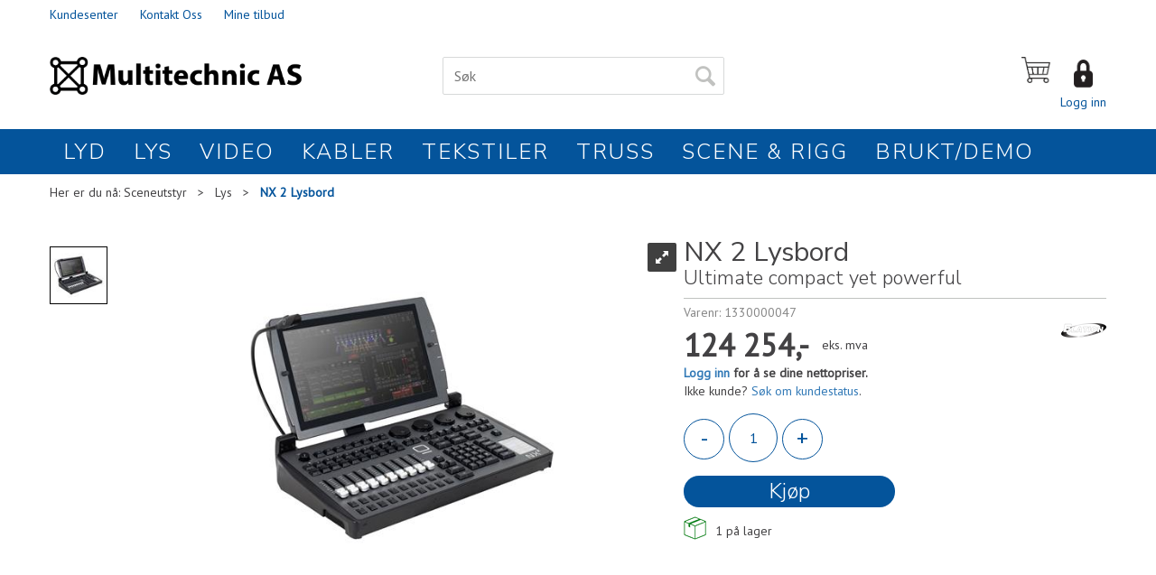

--- FILE ---
content_type: text/html; charset=utf-8
request_url: https://www.multitechnic.no/elation-professional-bv/1330000047/nx-2-lysbord-ultimate-compact-yet-powerful
body_size: 32689
content:


<!doctype html>

<html id="htmlTag" lang= "no">
<head id="ctl00_Head1"><meta http-equiv="X-UA-Compatible" content="IE=edge" /><meta http-equiv="Content-Type" content="text/html;charset=utf-8" /><meta name="format-detection" content="telephone=no" /><meta name="viewport" content="width=device-width, initial-scale=1, shrink-to-fit=no"><title>NX 2 Lysbord Ultimate compact yet powerful  - Multitechnic AS                                                                                                                                                                                                                                                </title><link id="ctl00_LnRss" rel="alternate" type="application/rss+xml" title="Produktnyheter" href="/WebPages/produkt/rss.aspx" /><link rel="apple-touch-icon" sizes="180x180" href="/css/Cust/favicon/MultiTechnic/apple-touch-icon.png"> <link rel="icon" type="image/png" sizes="32x32" href="/css/Cust/favicon/MultiTechnic/favicon-32x32.png"> <link rel="icon" type="image/png" sizes="16x16" href="/css/Cust/favicon/MultiTechnic/favicon-16x16.png"> <link rel="manifest" href="/css/Cust/favicon/MultiTechnic/site.webmanifest"> <link rel="mask-icon" href="/css/Cust/favicon/MultiTechnic/safari-pinned-tab.svg" color="#5bbad5"> <link rel="shortcut icon" href="/css/Cust/favicon/MultiTechnic/favicon.ico"> <meta name="msapplication-TileColor" content="#da532c"> <meta name="msapplication-config" content="/css/Cust/favicon/MultiTechnic/browserconfig.xml"> <meta name="theme-color" content="#ffffff">
<script type="text/javascript">
	WebFontConfig = {
		
			google: {
				families: ['PT+Sans:300,400:latin', 'Nunito+Sans:300,400:latin']
			},
		
    };

	(function(d) {
	            var wf = d.createElement('script'), s = d.scripts[d.scripts.length - 1];
	            wf.src = 'https://ajax.googleapis.com/ajax/libs/webfont/1.6.26/webfont.js';
	            wf.async = true;
	            s.parentNode.insertBefore(wf, s);
	        
	})(document); 


</script>
<meta property='og:title' content='NX 2 Lysbord' /><meta property='og:site_name' content='Multitechnic AS' /><meta property='og:url' content='https://www.multitechnic.no/elation-professional-bv/1330000047/nx-2-lysbord-ultimate-compact-yet-powerful' /><meta property='og:description' content='The NX2 is the ultimate compact yet powerful fully integrated lighting controller. As a member of the innovative ONYX platform from Obsidian Control Systems the NX2 is feature rich and never restricted in its capabilities. &#160;NX2 includes a high-brightness full HD multi-touch screen, 8 assignable parameter encoders, an assistive mini touch-screen, full keypad and command section, a dedicated grandmaster and 10 full playbacks with four freely assignable buttons.

Utilizing the latest in industrial components the NX2 contains a powerful new Intel Hexa-Core processor, high speed NVMe SSD drive and 16GB of DDR4 RAM. Fast boot times, instant operation and the ability to process 64 Universes right inside the console without the need for costly external processing networks result in unprecedented power in this form factor.
The NX2 is ergonomic with its compact footprint, full ONYX command and keypad section and the bright adjustable HD touch screen. It is always ready to run the largest shows and events at a moment’s notice.&#160;

With four DMX ports, Timecode, Midi and dual Gigabit ports for up to 64 Universes of Art-Net, sACN plus the ONYX X-Net protocol the NX 2 has all the connectivity and power the ever-increasing sizes of shows demand. Two additional 4K touch monitors are supported for even more direct access at any time.
For powerful visualization of lighting and scenery every NX2 console includes a free CAPTURE Solo Edition license. Register your NX2 at http://obsidiancontrol.com/getcapture
Click here to learn more about NX2 &amp; for all technical details and documentation
&#160;
TECHNICAL DATA
FEATURES
Portable and compact fully featured lighting console
Adjustable 15.6” Full HD multi touch screen, 2x external 4K Touch Displays
64 Universe integrated processing
10 Playbacks, 8 Encoders, Keypad and internal 3.5&quot; touchscreen
Network, DMX, Timecode and Midi Connectivity
CAPTURE Solo Edition License
SPECIFICATIONS
SURFACE

10x 60 mm playback faders, each with 4x function-assignable buttons&#160;
8x customizable multi-function keys&#160;
Playback Select button&#160;
Master Go section with Go, Pause, Snap and Release&#160;
4x digital rotary encoders with push function and status LED for fixture parameter control&#160;
4x screen mounted digital rotary encoders with push function&#160;
3.5&quot; RGB touchscreen for parameter groups, effect parameters, fanning and global timings&#160;
Grand master rotary fader and button&#160;
Blind/HighLight/Last/Next buttons&#160;
Full numerical keypad and command keys&#160;

HARDWARE
Industrial 15.6&quot; TFT 16:9 touchscreen (1920x1080px)&#160;
250 GB NVMe M.2 storage drive&#160;
Industrial motherboard with Intel i5 Hexa-Core CPU&#160;
Quiet thermal design using advanced copper heat pipe coolers&#160;
16 GB DDR4 RAM&#160;
Integrated graphics processor&#160;
Windows 10 IoT Embedded Operating System&#160;
OS installation by USB 3.0 storage device&#160;
Supports Windows USB touchscreens&#160;

CONNECTIONS
4x DMX / RDM Universe In/Out: 5pin locking XLR&#160;
External Display: 2x DisplayPort (up to 4k)&#160;
Network: 2x Gigabit RJ45 Ethernet for Art-Net, sACN and ONYX X-Net&#160;
Storage and Peripherals: 4x USB 3.0, 1x USB 2.0&#160;
Audio Out, Mic In: 2x 3.5mm Jack&#160;
MIDI in/out/thru (MIDI Show Control, MIDI notes, MIDI Timecode): 5pin DIN&#160;
SMPTE Timecode In/Out: 3pin XLR&#160;
12 VDC power supply input: 4pin XLR&#160;
Desk Lamp: XLR 12V&#160;
USB In: USB 2.0 B&#160;

PHYSICAL
Length: 300 mm (11.9 in.)&#160;
Width: 540 mm (21.3 in.)&#160;
Height: 121 mm (4.8 in.)&#160;
Weight: 9 kg (19.8 lbs.)&#160;

ELECTRICAL
AC mains power to 12VDC external PSU (included)
100-240V nominal, 50/60 Hz&#160;
Maximum current: 3A&#160;
12VDC output: 11A, 132W max.&#160;

INCLUDED ITEMS
RGB LED desk lamp, angular XLR connector, 13&quot;&#160;
Dust Cover&#160;
Obsidian USB Cable&#160;
External PSU (12V 11A)&#160;
1.5 m power cable, 3pin IEC&#160;
USB 3.0 Recovery stick&#160;
CAPTURE Visualizer SOLO License
Lysbord, lysmikser, DMX kontroller' /><meta property="og:image" content="https://www.multitechnic.no/Media/Cache/Images/1/1/WEB_Image_1330000047_2071847704.Jpeg" /><link href="/dist/js/5.b3286b53a0fb7fd7bbf6.bundle.css" rel="stylesheet" type="text/css" /><link href="/dist/js/main-styles.c385ff2b325560984784.bundle.css" rel="stylesheet" type="text/css" /><link href="/dist/js/master-theme-styles-d4.577e1fc9af1cc5677d3b.bundle.css" rel="stylesheet" type="text/css" /><link href="/api/stylesheet/combined/MultitechnicD4.css?version=38" rel="stylesheet" type="text/css" /><link rel="shortcut icon" type="image/x-icon" href="/favicon.ico?dev=abcdefgh"></link><meta name="description" content="The NX2 is the ultimate compact yet powerful fully integrated lighting controller. As a member of the innovative ONYX platform from Obsidian Control Sys..." /><meta name="keywords" content="NX 2 Lysbord,Ultimate compact yet powerful,Lys,Alle Produkter,Scenelys,Sceneutstyr" /><link rel="canonical" href="https://www.multitechnic.no/elation-professional-bv/1330000047/nx-2-lysbord-ultimate-compact-yet-powerful" /></head>
<body id="ctl00_MyBody" class=" hold-transition body-out mc-filter-left fullview layoutver4 lang-1 mobilemenu-sm sort-filter listtype-grid mode-normal body-product-info www-multitechnic-no customer-private hide-left-side-for-pad page-id-2001142  department-id-2001142 body-menu-level-3 search-expanded pagetype-ProductInfo d4-immediate-loading login-type-  not-logged-in">

<script type="text/javascript">
        window.D4LinkArraySetup = [];
        window.D4AiActive = true;
        window.D4AiRegisterStats = false;
    </script>

<script src="/scripts/web-4.0.js?v=5zWRKGG4jRrE2b_u0ITg_wachT7UAdB0N2LGenNPCvI1"></script>
<script src='/scripts/web-defered-4.0.js?v=vOWXuoDsatWwwX0M8HAAsmllOK_luh1tRQrsBEdrqzM1'></script>

<script type="text/javascript">
 jQuery(document).ready(function() {
 mcWeb.MegaMenuResponsive.load(false, 2001142, 'sm', false, false, false);
});
</script>



<script src="/dist/js/runtime.df29bc903bd9297c5e1d.js"></script><script src="/dist/js/2.c52503202512841baa8d.bundle.js"></script><script src="/dist/js/main.9fcb457111a4de928727.bundle.js"></script><script src="/dist/js/5.b3286b53a0fb7fd7bbf6.bundle.js"></script><script src="/dist/js/main-styles.c385ff2b325560984784.bundle.js"></script><script src="/dist/js/master-theme-styles-d4.577e1fc9af1cc5677d3b.bundle.js"></script><script src="/dist/js/bid-banner.13ec44ef6cef0b8a66c8.bundle.js"></script>


	<!-- GTM Data Layer -->
	<script>
	    window.dataLayer =  window.dataLayer ||  [];
	</script>

	
		<script>
		    dataLayer.push({
                'email': '',
                'FirstName': '',
                'Surname':'',
                'CompanyName': '',
                'ContactId': '',
                'ContactEmailAddress': '',
                'IsSpider': 'True',
		        'loggedIn': 'False',
                'customerType': 'Privat',
                'PriceIncVat': 'False',
                'CustomerOrgNbr': '',
		        'EAN': '',
		        'Brand': 'Elation Professional BV',
		        'event': 'ProductPage',
		        'customerID': '50000',
		        'SiteType': 'd',
		        'RetailPrice': '0',
		        'BreadCrumb': 'Sceneutstyr/Lys',
                'CustomerGroup': '',
		        'PaymentMethod': '',
		        'ProductID': '1330000047',
		        'ProductAltId': 'ADJ1330000047',
		        'AllProductIds': [],
                'TransactionData': [ ]
                
		    });
		</script>
	
		
			<script>
			    dataLayer.push({
                    
			        'ecomm_pagetype': 'ProductPage',
			        'ecomm_pcat': 'Lysmiksere',
			        'ecomm_pname': 'NX 2 Lysbord',
			        'ecomm_pvalue': '155317.5',
			        'ecomm_totalvalue': '155317.5',
			        'ecomm_prodid': '1330000047' 
			    });
			</script>
		

	<!-- Google Tag Manager container script-->
	<noscript><iframe src="//www.googletagmanager.com/ns.html?id=GTM-5F8C3H7"
	                  height="0" width="0" style="display: none; visibility: hidden"></iframe></noscript>
	<script>
        
        const formHead = document.querySelector('head');
       

        formHead.addEventListener('readyForGtm', function(){
        
        (function(w, d, s, l, i) {
                    w[l] = w[l] || [];
                    w[l].push({
                        'gtm.start':
	                new Date().getTime(),

                event: 'gtm.js'
	        });
	        var f = d.getElementsByTagName(s)[0],
                j = d.createElement(s),
                dl = l != 'dataLayer' ? '&l=' + l : '';
            j.async = true;
	        j.src =
	            '//www.googletagmanager.com/gtm.js?id=' + i + dl;
            
	        f.parentNode.insertBefore(j, f);
	    })(window, document, 'script', 'dataLayer', 'GTM-5F8C3H7');
            });

        
	</script>

	<!-- End Google Tag Manager -->


<div id="d-size" class="hidden" data-size="lg" data-size-set="False"></div>

<div id="hidden-nodeid" style="visibility: hidden; height: 0px;">
    2001142
</div>
<div id="hidden-theme" style="visibility: hidden; height: 0px;">
    MultitechnicD4
</div>
<div id="hidden-images-sizes" style="visibility: hidden; height: 0px;">
    <script language="javascript" type="text/javascript">var _imageSizeList = new Array(32,64,128,256,480,768,992,1200);</script>
</div>

<!--Update icon start-->
<div id="UpdateIcon" style="display: none;" class="UpdateControlModal">
    <div class="UpdateControlModalContent2"></div>
</div>


<div id="rhs-popup-sidebar"></div>
<div id="center-tiny-popup"></div>

<div id="o-wrapper" class="o-wrapper">

<form name="form1" method="post" action="./nx-2-lysbord-ultimate-compact-yet-powerful" id="form1">
<div>
<input type="hidden" name="__EVENTTARGET" id="__EVENTTARGET" value="" />
<input type="hidden" name="__EVENTARGUMENT" id="__EVENTARGUMENT" value="" />

</div>

<script type="text/javascript">
//<![CDATA[
var theForm = document.forms['form1'];
if (!theForm) {
    theForm = document.form1;
}
function __doPostBack(eventTarget, eventArgument) {
    if (!theForm.onsubmit || (theForm.onsubmit() != false)) {
        theForm.__EVENTTARGET.value = eventTarget;
        theForm.__EVENTARGUMENT.value = eventArgument;
        theForm.submit();
    }
}
//]]>
</script>



<script type="text/javascript">
//<![CDATA[
PageLoad(true);//]]>
</script>

    <input type="hidden" name="ctl00$EnsureGaiaIncludedField" id="ctl00_EnsureGaiaIncludedField" /><!-- Ikke fjern denne. Alle sider må minst inneholde 1 gaiakomponent så lenge vi bruker gaia-->
    
<div class="modal fade" id="center-popup" tabindex="-1" role="dialog" aria-labelledby="center-popup" aria-hidden="true">
	<div class="modal-dialog modal-lg">
		<div class="modal-content">
            <div class="lightbox-close" onclick="PubSub.publish(mcWeb.lightbox.events.onHideLightbox);" ></div>	      
			<div class="modal-body">
					<div id="refresh-center" class="refresh-center" style="display: none">
						<div class="refresh-center-item">
							<div class="refresh-center-ico"><i class="icon-spinner animate-spin"></i></div>
							<div class="refresh-txt">
								Oppdaterer, vennligst vent...
							</div>
						</div>
					</div>
				<div id="lightbox-placeholder" class="center-placeholder"></div>
				<div id="lightbox-placeholder2" class="center-placeholder"></div>
			</div>
		</div>
	</div>
</div>

<script language="javascript" type="text/javascript">
	jQuery(function () { mcWeb.hash.init(); });
</script>

    
    


<div id="InstSearchDiv" style="position:absolute; z-index:110;display: none;" class="stop-ajax-rendering">
		<div class="InstantSearch">
		    <div class="resultcolumn">
				<div  class="d4-instant-search-other-hits" data-bind="visible: OtherSearchesText().length > 0">
                    <h3 class="d4-instant-search-divider" data-bind="text: OtherSearchesText"></h3>
                </div>
                <div class="d4-instant-search-products" data-bind="visible: products().length > 0">
                    <h3 class="d4-instant-search-divider">Produkter</h3>
			        <table>
				        <tbody data-bind="template: { name: 'searchresult-template', foreach: products }, visible: products != null && products().length > 0">
				        </tbody>
					        <tfoot>
						        <tr data-bind="visible: TotalHits() > 0">
							        <td colspan="2" class="italic">
								        Totalt antall treff:&nbsp;<span data-bind="text: TotalHits"></span>  
							        </td>

                                    <td colspan="2" class="italic">
								        <a data-bind="event: {click:mcWeb.instantSearch.doSearch}" >Se hele resultatet...&nbsp;</a>  
							        </td>
						        </tr>
				        </tfoot>
			        </table>
                </div>
                <div  class="d4-instant-search-cat" data-bind="visible: ShowCategories()">
                    <h3 class="d4-instant-search-divider">Kategorier</h3>
                    <div data-bind="template: { name: 'searchresult-cat-template', foreach: categories }"></div>
                </div>
                <div class="d4-instant-search-brands" data-bind="visible: ShowBrands()">
                    <h3 class="d4-instant-search-divider">Merker</h3>
                     <div data-bind="template: { name: 'searchresult-brand-template', foreach: brands }"></div>
                </div>

                <div class="d4-instant-search-brands" data-bind="visible: ShowBrandNames()">
                    <h3 class="d4-instant-search-divider">Merkenavn</h3>
                     <div data-bind="template: { name: 'searchresult-brandname-template', foreach: brandnames }"></div>
                </div>

		        <div class="d4-instant-search-articles" data-bind="visible: ShowArticles() && TotalArticleHits() > 0 && ! ShowArticlesRHS()">
		            <h3 class="d4-instant-search-divider">Artikler</h3>
		            <div data-bind="template: { name: 'searchresult-article-template', foreach: articles }"></div>
		            Antall artikler funnet:&nbsp;<span data-bind="text: TotalArticleHits"></span>  
		        </div>
		    </div>
            <div class="instant-search-preview-column">
                <div class="d4-instant-search-preview d4-instant-search-loadbyajax" data-bind="visible: ShowPreview()">
                    <div id="ctl00_InstSrch_WPAInstantSearchPreview_Pnl2" class="load-first">

</div>

<div id="A104" class="load-later   is-system-area"><div id="Field_InstantSearchProductPreview6" class=" NoSlide web-pub-field container field-container-6  readonly layout-d4_x1" data-field-id="6" data-popup="0" data-popup-plc="0" data-lt="53" data-sf="0">
	<div class="row">
		<div id="A104F6" class="ajax-field inner-layout-container loaded" data-use-specific-layout="False" data-plid="1711" data-area-id="InstantSearchProductPreview" data-field-id="6" data-userkey="6" data-node-id="2001142" data-manufacturerid="7" data-loaded-status="True" data-layoutid="120029" data-sf="0" data-listing-type="53" data-fieldcontainerid="6">
			<div class="WebPubElement pub-currentproductorstaticcontent" data-elementid="1000000" data-area="InstantSearchProductPreview" data-fieldid="6" data-nodeid="2001142" data-panel-id="Field_InstantSearchProductPreview6" data-plid="1711"><div id="Element10461000000" class="d4-instant-search-preview-template">
				<div class="d4-instant-search-preview-top d4-instant-search-divider"><div class="d4-instant-search-preview-heading "><a class="d4-instant-search-preview-link"><span class="d4-instant-search-preview-header1">NX 2 Lysbord</span><span class="d4-instant-search-preview-header2">Ultimate compact yet powerful</span></a></div><div class="d4-instant-search-preview-price"><span class="  d4-price">124 254,-</span></div></div><div class="d4-instant-search-preview-bottom"><div class="d4-instant-search-preview-info"><div class="prod-text-content">
					<p>The NX2 is the ultimate compact yet powerful fully integrated lighting controller. As a member of the innovative ONYX platform from Obsidian Control Systems the NX2 is feature rich and never restricted in its capabilities. &nbsp;NX2 includes a high-brightness full HD multi-touch screen, 8 assignable parameter encoders, an assistive mini touch-screen, full keypad and command section, a dedicated grandmaster and 10 full playbacks with four freely assignable buttons.</p>
<p><br></p>
<p>Utilizing the latest in industrial components the NX2 contains a powerful new Intel Hexa-Core processor, high speed NVMe SSD drive and 16GB of DDR4 RAM. Fast boot times, instant operation and the ability to process 64 Universes right inside the console without the need for costly external processing networks result in unprecedented power in this form factor.</p>
<p>The NX2 is ergonomic with its compact footprint, full ONYX command and keypad section and the bright adjustable HD touch screen. It is always ready to run the largest shows and events at a moment’s notice.&nbsp;</p>
<p><br></p>
<p>With four DMX ports, Timecode, Midi and dual Gigabit ports for up to 64 Universes of Art-Net, sACN plus the ONYX X-Net protocol the NX 2 has all the connectivity and power the ever-increasing sizes of shows demand. Two additional 4K touch monitors are supported for even more direct access at any time.</p>
<p>For powerful visualization of lighting and scenery every NX2 console includes a free CAPTURE Solo Edition license. Register your NX2 at http://obsidiancontrol.com/getcapture</p>
<p>Click here to learn more about NX2 &amp; for all technical details and documentation</p>
<p>&nbsp;</p>
<p>TECHNICAL DATA</p>
<p>FEATURES</p>
<p>Portable and compact fully featured lighting console</p>
<p>Adjustable 15.6” Full HD multi touch screen, 2x external 4K Touch Displays</p>
<p>64 Universe integrated processing</p>
<p>10 Playbacks, 8 Encoders, Keypad and internal 3.5" touchscreen</p>
<p>Network, DMX, Timecode and Midi Connectivity</p>
<p>CAPTURE Solo Edition License</p>
<p>SPECIFICATIONS</p>
<p>SURFACE</p>
<p><br></p>
<p>10x 60 mm playback faders, each with 4x function-assignable buttons&nbsp;</p>
<p>8x customizable multi-function keys&nbsp;</p>
<p>Playback Select button&nbsp;</p>
<p>Master Go section with Go, Pause, Snap and Release&nbsp;</p>
<p>4x digital rotary encoders with push function and status LED for fixture parameter control&nbsp;</p>
<p>4x screen mounted digital rotary encoders with push function&nbsp;</p>
<p>3.5" RGB touchscreen for parameter groups, effect parameters, fanning and global timings&nbsp;</p>
<p>Grand master rotary fader and button&nbsp;</p>
<p>Blind/HighLight/Last/Next buttons&nbsp;</p>
<p>Full numerical keypad and command keys&nbsp;</p>
<p><br></p>
<p>HARDWARE</p>
<p>Industrial 15.6" TFT 16:9 touchscreen (1920x1080px)&nbsp;</p>
<p>250 GB NVMe M.2 storage drive&nbsp;</p>
<p>Industrial motherboard with Intel i5 Hexa-Core CPU&nbsp;</p>
<p>Quiet thermal design using advanced copper heat pipe coolers&nbsp;</p>
<p>16 GB DDR4 RAM&nbsp;</p>
<p>Integrated graphics processor&nbsp;</p>
<p>Windows 10 IoT Embedded Operating System&nbsp;</p>
<p>OS installation by USB 3.0 storage device&nbsp;</p>
<p>Supports Windows USB touchscreens&nbsp;</p>
<p><br></p>
<p>CONNECTIONS</p>
<p>4x DMX / RDM Universe In/Out: 5pin locking XLR&nbsp;</p>
<p>External Display: 2x DisplayPort (up to 4k)&nbsp;</p>
<p>Network: 2x Gigabit RJ45 Ethernet for Art-Net, sACN and ONYX X-Net&nbsp;</p>
<p>Storage and Peripherals: 4x USB 3.0, 1x USB 2.0&nbsp;</p>
<p>Audio Out, Mic In: 2x 3.5mm Jack&nbsp;</p>
<p>MIDI in/out/thru (MIDI Show Control, MIDI notes, MIDI Timecode): 5pin DIN&nbsp;</p>
<p>SMPTE Timecode In/Out: 3pin XLR&nbsp;</p>
<p>12 VDC power supply input: 4pin XLR&nbsp;</p>
<p>Desk Lamp: XLR 12V&nbsp;</p>
<p>USB In: USB 2.0 B&nbsp;</p>
<p><br></p>
<p>PHYSICAL</p>
<p>Length: 300 mm (11.9 in.)&nbsp;</p>
<p>Width: 540 mm (21.3 in.)&nbsp;</p>
<p>Height: 121 mm (4.8 in.)&nbsp;</p>
<p>Weight: 9 kg (19.8 lbs.)&nbsp;</p>
<p><br></p>
<p>ELECTRICAL</p>
<p>AC mains power to 12VDC external PSU (included)</p>
<p>100-240V nominal, 50/60 Hz&nbsp;</p>
<p>Maximum current: 3A&nbsp;</p>
<p>12VDC output: 11A, 132W max.&nbsp;</p>
<p><br></p>
<p>INCLUDED ITEMS</p>
<p>RGB LED desk lamp, angular XLR connector, 13"&nbsp;</p>
<p>Dust Cover&nbsp;</p>
<p>Obsidian USB Cable&nbsp;</p>
<p>External PSU (12V 11A)&nbsp;</p>
<p>1.5 m power cable, 3pin IEC&nbsp;</p>
<p>USB 3.0 Recovery stick&nbsp;</p>
<p>CAPTURE Visualizer SOLO License</p>
<p>Lysbord, lysmikser, DMX kontroller</p>
				</div></div><div class="d4-instant-search-preview-image"><img src="/Media/Web/ImageNotFound.gif" class="d4-lazy-thumb " data-status="Ok" border="0" width="100%" alt="NX 2 Lysbord Ultimate compact yet powerful" title="NX 2 Lysbord Ultimate compact yet powerful" data-plid="1711" data-image-index="0" data-width="240" data-height="240" data-elementid="1000000" data-css="" data-autoscale="True" id="d4img_1711_0_1000000_240_240"/></div></div>
			</div><script>window.D4LinkArraySetup.push ({elementId:'Element10461000000', productLink: '/elation-professional-bv/1330000047/nx-2-lysbord-ultimate-compact-yet-powerful'}); </script></div>
		</div>
	</div>
</div></div>


                </div>
		        <div class="d4-instant-search-accessories d4-instant-search-loadbyajax" data-bind="visible: ShowAccessories">
		            <h3 class="d4-instant-search-divider">Tilbehør</h3>
		            <div id="ctl00_InstSrch_WPAInstantSearchAccessories_Pnl2" class="load-first">

</div>

<div id="A105" class="load-later   is-system-area"><div id="Field_InstantSearchProductAccessories7" class=" NoSlide web-pub-field container field-container-7  readonly layout-d4_x4" data-field-id="7" data-popup="0" data-popup-plc="0" data-lt="3" data-sf="0">
	<div class="row">
		<div id="A105F7" class="ajax-field inner-layout-container loaded" data-use-specific-layout="False" data-plid="1711" data-area-id="InstantSearchProductAccessories" data-field-id="7" data-userkey="7" data-node-id="2001142" data-manufacturerid="7" data-loaded-status="True" data-layoutid="120032" data-sf="0" data-listing-type="3" data-fieldcontainerid="7">
			<div class="WebPubElement pub-accessories" data-elementid="1000000" data-area="InstantSearchProductAccessories" data-fieldid="7" data-nodeid="2001142" data-panel-id="Field_InstantSearchProductAccessories7" data-plid="10606"><div id="Element10571000000">
				<div class=""><img src="/Media/Web/ImageNotFound.gif" class="d4-lazy-thumb " data-status="Ok" border="0" width="100%" alt="NX-P Playback Full playback section for ONYX" title="NX-P Playback Full playback section for ONYX" data-plid="10606" data-image-index="0" data-width="64" data-height="64" data-elementid="1000000" data-css="" data-autoscale="True" id="d4img_10606_0_1000000_64_64"/><a class=""><span class="">NX-P Playback</span></a></div>
			</div><script>window.D4LinkArraySetup.push ({elementId:'Element10571000000', productLink: '/elation-professional-bv/1330000076/nx-p-playback-full-playback-section-for-onyx'}); </script></div><div class="WebPubElement pub-accessories" data-elementid="1000001" data-area="InstantSearchProductAccessories" data-fieldid="7" data-nodeid="2001142" data-panel-id="Field_InstantSearchProductAccessories7" data-plid="10605"><div id="Element10571000001">
				<div class=""><img src="/Media/Web/ImageNotFound.gif" class="d4-lazy-thumb " data-status="Ok" border="0" width="100%" alt="NX-K keypad Full keypad and command section" title="NX-K keypad Full keypad and command section" data-plid="10605" data-image-index="0" data-width="64" data-height="64" data-elementid="1000001" data-css="" data-autoscale="True" id="d4img_10605_0_1000001_64_64"/><a class=""><span class="">NX-K keypad</span></a></div>
			</div><script>window.D4LinkArraySetup.push ({elementId:'Element10571000001', productLink: '/elation-professional-bv/1330000075/nx-k-keypad-full-keypad-and-command-section'}); </script></div>
		</div>
	</div>
</div></div>


                </div>
		        <div class="d4-instant-search-alternatives d4-instant-search-loadbyajax" data-bind="visible: ShowAlternatives">
		            <h3 class="d4-instant-search-divider">Alternativer</h3>
		            <div id="ctl00_InstSrch_WPAInstantSearchAlternative_Pnl2" class="load-first">

</div>

<div id="A106" class="load-later   is-system-area"><div id="Field_InstantSearchProductAlternatives8" class=" NoSlide web-pub-field container field-container-8  readonly layout-d4_x4" data-field-id="8" data-popup="0" data-popup-plc="0" data-lt="2" data-sf="0">
	<div class="row">
		<div id="A106F8" class="ajax-field inner-layout-container loaded" data-use-specific-layout="False" data-plid="1711" data-area-id="InstantSearchProductAlternatives" data-field-id="8" data-userkey="8" data-node-id="2001142" data-manufacturerid="7" data-loaded-status="True" data-layoutid="120032" data-sf="0" data-listing-type="2" data-fieldcontainerid="8">

		</div>
	</div>
</div></div>


                </div>

                <div class="d4-instant-search-articles d4-instant-search-loadbyajax" data-bind="visible: ShowArticlesRHS">
		            <h3 class="d4-instant-search-divider">Artikler</h3>
		            <div id="ctl00_InstSrch_WPAInstantSearchArticles_Pnl2" class="load-first">

</div>

<div id="A151" class="load-later  is-advanced-area "></div>


                    Antall artikler funnet:&nbsp;<span data-bind="text: TotalArticleHits"></span>  
                </div>
            </div>
            
		    <script type="text/html" id="searchresult-article-template">
		        <span class="d4-instant-search-article">
		            <a class="NoUnderLine" data-bind="attr:{ href: ArticleLink, tabindex: TabIndex}">
		                <span  data-bind="html: ArticleTitle"></span>
		            </a>
		        </span>
		    </script>
            
		    <script type="text/html" id="searchresult-cat-template">
                <span class="d4-instant-search-category">
                    <a class="NoUnderLine" data-bind="attr:{ href: CatLink, tabindex: TabIndex}">
                        <span  data-bind="html: CatName"></span>(<span  data-bind="text: CatCount"></span>)
                    </a>
                </span>
            </script>
            
		    <script type="text/html" id="searchresult-brand-template">
		        <span class="d4-instant-search-brand">
		            <a class="NoUnderLine" data-bind="attr:{ href: BrandLink, tabindex: TabIndex}">
		            <span  data-bind="html: BrandName"></span>(<span  data-bind="text: BrandCount"></span>)
		          </a>
                </span>
		    </script>

            <script type="text/html" id="searchresult-brandname-template">
		        <span class="d4-instant-search-brand">
		            <a class="NoUnderLine" data-bind="attr:{ href: BrandLink, tabindex: TabIndex}">
		            <span  data-bind="html: BrandName"></span>
		          </a>
                </span>
		    </script>

			<script type="text/html" id="searchresult-template">
				<tr data-bind="css: { 'active': $parent.CurrentPlid() == ProduktLagerID}">
					<td class="Left">
						<div class="ProduktImg" data-bind="html: ImageTag"></div>
					</td>
					<td>
						<a class="NoUnderLine" data-bind="attr:{ href: ProduktLink, tabindex: TabIndex}, event: {mouseover:$parent.PreviewCurrentProduct}">
							<span data-bind="html: ProduktDesc1"></span><br />
							<span  data-bind="html: ProduktDesc2"></span>
						</a>
					</td>
                    <td>
                        <span class="bold" data-bind="html: Price"></span>
                    </td>
                    <td>
                        <button type="button" class="btn btn-default preview-button" title="Quick View+" data-bind="event: {click:$parent.PreviewCurrentProduct}" ><i class="glyphicon glyphicon-info-sign"></i></button>
                    </td>
				</tr>    
			
		    </script>

		</div>
	</div> 
		
	
  
	


    <div class="wrapper">

        

        <!-- Content Wrapper. Contains page content -->
        <div class="content-wrapper">
            <header class="headroom header--fixed hide-from-print  m-header-dock" role="banner">


                <div class="container header-inner">
                    <div class="row">

                        


                        
                            <div class="top-menu">
                                

<div class="TopMenu">

	
			<h3 class="TopMenuItem sid-1000007">
				
				

				<a class='InfoMenu '
				  style=''
					href='/kundesenter' 
					target='_self'
					title=''
				>Kundesenter</a>
			</h3>
		<img id="ctl00_CPHDptMnu_ctl00_RepeaterProductMenu_ctl01_ImageSepImg" class="ImageSepImg" src="../../App_Themes/Demonstrare4Dummy/Images/SeperatorArrow.gif" alt="|" style="border-width:0px;" />
			<h3 class="TopMenuItem sid-1000009">
				
				

				<a class='InfoMenu '
				  style=''
					href='/kontaktoss' 
					target='_self'
					title=''
				>Kontakt Oss</a>
			</h3>
		<img id="ctl00_CPHDptMnu_ctl00_RepeaterProductMenu_ctl03_ImageSepImg" class="ImageSepImg" src="../../App_Themes/Demonstrare4Dummy/Images/SeperatorArrow.gif" alt="|" style="border-width:0px;" />
			<h3 class="TopMenuItem nid-2005984">
				
				

				<a class='InfoMenu '
				  style=''
					href='/WebPages/Kundesenter/Standard/Kundesenter_tilbudsliste.aspx?WebSiteMapNodeID=1000073&searchtype=1&filterby=0&type=1' 
					target='_blank'
					title='Mine tilbud'
				>Mine tilbud</a>
			</h3>
		

	
	
</div>

                            </div>
                        

                        <div style="clear: both"></div>

                        <a class="header-logo" href="/" ><img class="HeaderLogo" src="/App_Themes/MASTER/images/1px_transparent.png" alt="Tilbake til forsiden!" ></a>

                        <div class="header-main ">

                            
                                <div class="login-container">
                                    

<div class="login-details">
    <a id="customerServiceLink" class="kundersenterIcon" rel="nofollow" href="/kundesenter"></a>
    <a id="loginuser" class="LoginUserInfo" href="/kundesenter"></a>
    
</div>
<div id="loginout-content" class="LogInButtonContainer" ><a id="loginout" class="LogInButton" href="#login">Logg inn</a>
</div>

                                </div>
                            
                            <div id="m-search">
                                <i class="icon-search"></i>
                            </div>

                            <div class="small-cart-onpage">
                                <div id="smallcart-page"><div class="smallcart-content"><div id="mcweb-cartsmall-cartsmall" class="knockout-bind">
	



<div class="cart-small-links cart-small-favorite pull-right col-xs-12">


    <div class="cart-small-fav" data-bind="visible: (favoriteCount() > -1 && isVisible())" style="display: none;">
        <a class="btn-fav-cart btn btn-link" data-bind="attr: { href: favoriteCartUrl }">
            <i class="glyphicon " data-bind="css: { 'glyphicon-heart-empty heart-empty': favoriteCount() < 1, 'glyphicon-heart heart-full': favoriteCount() > 0 }"></i>
            <span class="fav-cart-text" data-bind="visible: favoriteCount() > 0, text: favoriteCount()"></span>
        </a>
    </div>
    

    <div class="cart-small" data-bind="css: { 'btn-group': cartItems().length > 0 }">
        <!-- EJ 133650 : Removed data-trigger="focus", causes problems with CNET -->
        <a tabindex="0" class="cart-small-trigger btn btn-default" data-bind="visible: cartItems().length >= 0, css: { 'cart-small-has-item': cartItems().length > 0 }, popover: { html: true, titleid: 'small-cart-title', contentid: 'small-cart-content', contentClass: 'cart-small-popover' + (OrderbookActive ? ' cart-small-orderbook' : '') }"
            style="display: none;">

            <span class="cart-small-icon">
                <i class="icon-basket" data-bind="visible: isVisible()" style="display: none;"></i>
            </span>

            <span class="cart-small-empty" data-bind="visible: (cartItems().length < 1 && isVisible() && isCartItemsSet() && OrderbookDate() == '')" style="display: none;">
                Ingen varer i handlevognen
            </span>
            <span class="cart-small-empty" data-bind="visible: (cartItems().length < 1 && isVisible() && isCartItemsSet() && OrderbookDate() != '')" style="display: none;">
                Ingen varer i ordreboka
            </span>
            <span class="cart-small-empty" data-bind="visible: (cartItems().length < 1 && isVisible() && isCartItemsSet() && OrderbookDate() != '' && orderbooks() != null && orderbooks().length > 0), text: cartName" style="display: none;"></span>

            <span class="cart-small-load" data-bind="visible: !isVisible()">
                <i class="icon-spinner animate-spin"></i>
            </span>
            <span class="cart-small-items" data-bind="visible: (cartItems().length > 0 && isVisible())" style="display: none;">
                <span class="cart-small-count" data-bind="text: itemCount()"></span>
                <span class="cart-small-product" data-bind="visible: (itemCount() == 1 && isVisible())">
                    produkt
                </span>
                <span class="cart-small-product" data-bind="visible: (itemCount() > 1 && isVisible())">
                    produkter
                </span>

                <span class="cart-small-product-txt" data-bind="css: { 'inkvat': chkPriceIncExVat() }">
                    <!-- ko if: (!chkPriceIncExVat()) -->
                    <span class="small-cart-before-sum">(</span><!--ko text: priceTotalProducts  --><!--/ko--><span class="small-cart-after-sum">)</span>
                    <!-- /ko -->
                    <!-- ko if: (chkPriceIncExVat()) -->
                    <span class="small-cart-before-sum">(</span><!--ko text: priceTotalProductsInkVat --><!--/ko--><span class="small-cart-after-sum">)</span>
                    <!-- /ko -->
                </span>
            </span>

            <span class="cart-small-togle-icon" data-bind="visible: cartItems().length > 0, css: { 'cart-small-togle-open': popoverOpen() }" style="display: none;">
                <span class="caret"></span>
            </span>

        </a>
        <a class="cart-small-goto-checkout btn btn-primary" data-bind="click: onClickGoToCheckout, visible: cartItems().length > 0" style="display: none;">
            <span>Til kassen</span>
        </a>
    </div>


    <div id="small-cart-title" class="cart-small-trigger-title hide">
        <div class="close" aria-label="Close" data-bind="click: $root.onClose"><span aria-hidden="true">&times;</span></div>
        <div data-bind="visible: orderbooks().length > 0" class="btn-group" role="group" aria-label="...">
            <button type="button" class="btn btn-default" data-bind="event: { click: doShowActiveCart }, css: { active: !showOrderbookSummary() } ">
                Aktiv leveringsdato
            </button>
            <button type="button" class="btn btn-default" data-bind="event: { click: doShowOrderbookSummary }, css: { active: showOrderbookSummary() } ">
                Leveringsdatoer
            </button>
        </div>
        <div class="row">
            <div class="pull-left" data-bind="visible: !showOrderbookSummary()">
                <span data-bind="visible: orderbooks().length == 0">
                    Handlevogn
                </span>
            </div>
            <div class="pull-right" data-bind="visible: cartItems().length > 0 && !showOrderbookSummary()" style="display: none;">
                <!--ko text: itemCount() -->
                <!--/ko-->
                varer i handlevognen
                <span data-bind="visible: orderbooks().length > 0, text: displayDate "></span>
            </div>
        </div>
    </div>
    <div class="cart-small-trigger-content hide" id="small-cart-content">
        <div class="panel-body">
            <div class="row">
                <div class="pull-left col-xs-12" data-bind="visible: !showOrderbookSummary()">
                    <div data-bind="visible: orderbooks().length > 0">
                        <div class="dropdown">
                            <button class="btn btn-default dropdown-toggle" type="button" id="ddl-carts" data-toggle="dropdown" aria-haspopup="true" aria-expanded="true">
                                <span data-bind="text: displayDate"></span><span class="caret"></span>
                            </button>
                            <ul class="dropdown-menu" aria-labelledby="ddl-carts">
                                <!-- ko template: { name: 'orderbook-list-template', foreach: orderbooks} -->
                                <!-- /ko -->
                            </ul>
                        </div>
                    </div>
                </div>
            </div>
            <div data-bind="visible: !showOrderbookSummary()" class="cart-small-orderbook-summary">
                <!-- ko template: { name: 'cartsmallitem-template', foreach: cartItemsToShow} -->
                <!-- /ko -->
                <a href="#" data-role="none" data-ajax="false" class="cart-show-all-items cart-small-tocart" data-bind="click: onClickGoToCart, visible: (cartItems().length > 0 && numberOfItemsToShow() > 0 && cartItems().length > numberOfItemsToShow())">
                    Klikk her for å se alle
                </a>

                <div class="small-cart-empty-items" data-bind="visible: cartItems().length < 1">
                    Handlevognen er tom.
                </div>

            </div>

            <div class="cart-small-orderbook-summary" id="small-cart-orderbook-summary" data-bind="visible: showOrderbookSummary()"></div>
        </div>
        <div class="panel-footer" data-bind="visible: !showOrderbookSummary()">
            <div class="row cart-small-footer">
                <div class="row">
                    <div class="form-inline col-xs-5">
                        <div class="checkbox cart-small-vat">
                            <label>
                                <input id="price-inc-ex-vat" type="checkbox" name="price-inc-ex-vat" value="" data-bind="checked: chkPriceIncExVat, click: $root.onClickVat.bind($root), enable:!disableIncExVatChange ">
                                Priser inkl. mva.
                            </label>
                        </div>
                        <div class="checkbox cart-small-vat" data-bind="visible: showPriceDisplayControls">
                            <label>
                                <input type="checkbox" name="price-show-veil-pris" value="" data-bind="checked: chkShowVeilPris, click: $root.onClickVeil.bind($root), visible: showPriceDisplayControls">
                                Veil.
                            </label>
                        </div>
                        <div class="checkbox cart-small-vat" data-bind="visible: showPriceDisplayControls">
                            <label>
                                <input type="checkbox" name="price-hide-customer-price" value="" data-bind="checked: chkHideCustomerPice, click: $root.onClickHideCustomerPrice.bind($root)">
                                Skjul Netto
                            </label>
                        </div>
                    </div>
                    <div class="col-xs-7 cart-small-total" data-bind="visible: cartItems().length > 0" style="display: none;">
                        <div class="cart-small-total-txt pull-right">
                            

                            <div id="ctl00_CartSmall1_ctl00_ctl02_NoFees">
                                <!-- Total without Fee Start -->
                                <span class="cart-small-total-txt-1" data-bind="visible: !chkPriceIncExVat()">
                                    Totalt eks. mva
                                </span>
                                <span class="cart-small-total-exvat" data-bind="visible: (!chkPriceIncExVat()), text: priceTotalProducts"></span>

                                <!-- InkVat -->
                                <span class="cart-small-total-txt-1" data-bind="visible: chkPriceIncExVat() ">
                                    Totalt ink. mva
                                </span>
                                <span class="cart-small-total-inkvat" data-bind="visible: (chkPriceIncExVat() && summarySumAfterCostReductionsIncVat().length <= 0), text: priceTotalProductsInkVat"></span>
                                <span class="cart-small-total-inkvat" data-bind="visible: (chkPriceIncExVat() && summarySumAfterCostReductionsIncVat().length > 0), text: summarySumAfterCostReductionsIncVat"></span>
                                <!-- Total without Fee  End -->
                            </div>
                        </div>
                    </div>
                </div>

                <div class="row cart-small-button">
                    <div class="col-xs-6" data-bind="visible: showGoToCart" style="display: none;">
                        <a href="#" data-role="none" data-ajax="false" class="btn btn-default btn-block cart-small-tocart" data-bind="click: onClickGoToCart, visible: (cartItems().length > 0)">
                            Til handlevogn
                            <span data-bind="visible: orderbooks().length > 0 && OrderbookDate() != null && OrderbookDate().length > 0, text: displayDate"></span>
                        </a>
                    </div>
                    <div class="col-xs-6" data-bind="visible: showGoToCheckout" style="display: none;">
                        <a href="#" data-role="none" data-ajax="false" class="btn btn-primary btn-block cart-small-tocheckout" data-bind="click: onClickGoToCheckout, visible: (cartItems().length > 0)">
                            Til kassen
                            <span data-bind="visible: orderbooks().length > 0 && OrderbookDate() != null && OrderbookDate().length > 0, text: displayDate"></span>
                        </a>
                    </div>
                </div>
            </div>
        </div>
    </div>
</div>




<script type="text/html" id="orderbook-list-template">
    <li><a href="#" data-bind="css: { 'cart-orderbook-item': true, 'selected': Selected }, attr: { value: WebCartId }, text: DisplayDate, click: $root.onSelectCart" ></a></li>
</script>


<script type="text/html" id="cartsmallitem-template">
    <div class="row cart-small-items">
        <div class="col-xs-8 cart-desc">
            <img data-bind="attr: { src: ProductImage }, click: $root.onClickProductLink" class="img-responsive" />
            <p class="cart-item-header" data-bind="text: ProductDesc1, click: $root.onClickProductLink"></p>
        </div>

        <div class="col-amount-xs col-xs-1">
            <p class="cart-item-quantity" data-bind="text: Quantity"></p>
        </div>

        <div class="col-xs-3 cart-price">
            <p class="col-price">
                <span class="price" data-bind="text: Price1, visible: AmountAfterReductionIncVat().length <= 0"></span>
                <span class="price" data-bind="text: AmountAfterReductionIncVat, visible: AmountAfterReductionIncVat().length > 0"></span>
            </p>
            <p class="col-delete">
                <a href="#" data-bind="click: $root.onClickRemove"><i class="icon-cancel-circled"></i></a>
            </p>
        </div>
        <div class="clearfix col-xs-12">
            <div class="row-line" data-bind="css: { 'last-row': $index() == $parent.cartItems().length - 1 }"></div>
        </div>

    </div>
</script>
<script type="text/javascript">jQuery(function () {
loadModule(mcWeb.cartsmall, 'cartsmall', 'mcweb-cartsmall-cartsmall', null, {"IsLoggedIn":false,"ShowCartCollapsed":false,"ShowRemoveCart":false,"ShowContinueShoping":false,"ShowGoToCheckout":true,"ShowLinkTop":false,"ShowAmountsBottom":false,"ShowCartAlteration":false,"ShowMessageToSalesDep":false,"ShowDiscountCode":false,"ShowPriceIncExVat":true,"ShowRemoveButton":false,"ShowCart":false,"ShowInvoiceFee":false,"ShowGoToCart":true,"ShowTotalInkCarrier":false,"ShowShipment":false,"ShowRegistrationType":false,"HrefLogin":null,"InlineEditor":false,"ShowPriceDisplayControls":false,"ShowVeilPrisValue":true,"HideCustomerPriceValue":false,"ShowCartItemInfo":0,"ShowSeparateFraktFakturaCost":false,"NbrOfDecimals":0,"QuantityMaxlength":0,"FavoriteCartUrl":"/mine-favoritter","OfferCartUrl":"/kundesenter/ordrehistorikk/tilbudsstatus","SmallCartItemsToShow":0,"DecimalsQuantity":0,"ShowAddToFavorite":false,"PopupTime":1000,"MinimumSessionTimeoutUponLoginOrPurchase":0,"MaximumSessionTimeoutWhenNotLoggedInAndEmptyCart":0,"SessionEndPopupTime":0,"IsBedrift":false,"QuantityStepValue":0.0,"PackageSizeMode":0,"OrderRefRequired":false,"ShowExternalCheckout":false,"DisableIncExVatChange":false,"HideSomePricesForMport":false,"CampaingVoucherCanDeductSpecialFees":false,"ShowRRP":false});
});
</script>
</div></div></div>
                            </div>
                           
                            
                            
                            <div class="container-top-menu ">
                                <div class="bar1"></div>
                                <div class="bar2"></div>
                                <div class="bar3"></div>
                            </div>

                            <a href="/" class="home">
                                <i class="icon-left-circled2" aria-hidden="true"></i>
                            </a>

                            


<input type="submit" value="test" style="display: none;" />
<!--Hindrer submit av søk når man trykker enter i antallboksen m.fl. -->

<div id="ctl00_Search1_SearchBox_Srch" class="HeaderSearch">
	

    <script type="text/javascript">
jQuery(function() {
mcWeb.instantSearch.search('ctl00_Search1_SearchBox_InstSearchTB', true)});
</script>
    


    <table border="0" cellpadding="0" cellspacing="0">
        <tr>
            <td class=" main-search-a">                
                <i class="close-instant-search icon-cancel" type="image" id="CloseSearchButton" alt="Lukk" onclick="mcWeb.instantSearch.clearAndFocus('ctl00_Search1_SearchBox_InstSearchTB', event); "></i>
                <input name="ctl00$Search1$SearchBox$InstSearchTB" type="search" id="ctl00_Search1_SearchBox_InstSearchTB" autocomplete="off" placeholder="Søk" onclick="mcWeb.instantSearch.focusOnSearch(event, this);" class="TextBoxSearchDisable main-search-type" autocorrect="off" tabindex="51" onfocus="mcWeb.instantSearch.setSearchBoxCoord(event,this);" spellcheck="false" autocapitalize="off" onfocusout="mcWeb.instantSearch.onFocusOut(event, this);" />
            </td>
            
            <td class="main-search-b">
                
                
                
                    <div class="search-btn" onclick="mcWeb.instantSearch.doSearch(); return false;" TabIndex="100">
                        <span class="search-btn-text">Søk</span>
                        <i class="icon-search"></i>
                   </div>
                
            </td>
        </tr>
    </table>


</div>
<input type="hidden" id="InstSearchX" name="InstSearchX" />
<input type="hidden" id="InstSearchY" name="InstSearchY" />

<script language="javascript" type="text/javascript">

    jQuery(function () {
        mcWeb.instantSearch.load();

        function focusOnSearch(obj) {
            obj.className = "TextBoxSearchEnable main-search-type";
            obj.value = "";
            jQuery("[id$='ctl00_Search1_SearchBox_InstSearchTB']").val("");
        }

        function changeSticky(searchBoxID, stickyCheckBox, panel) {
            if (stickyCheckBox.checked) {
                jQuery(stickyCheckBox).attr('class', 'FixedStickyCheckBox');
                jQuery('#' + panel).attr('class', 'HeaderSearch FixedSearchBox');
                jQuery('#' + searchBoxID).attr('onfocus', 'mcWeb.instantSearch.setSearchBoxCoordFixed(event,this,\'\');');
            } else {
                jQuery(stickyCheckBox).attr('class', '');
                jQuery('#' + panel).attr('class', 'HeaderSearch');
                jQuery('#' + searchBoxID).attr('onfocus', 'mcWeb.instantSearch.setSearchBoxCoord(event,this,\'\');');
            }
        }
    });
</script>


                            <div class="DoNotShowPricesSpan">
                                
                            </div>


                        </div>

                        <div id="ctl00_HeaderPublishAreaContainer" class="HeaderPublishAreaContainer">
	
                            <div id="ctl00_HeaderPublishArea_Pnl2" class="load-first">

	</div>

<div id="A51" class="load-first  "></div>


                        
</div>

                        <div style="clear: both"></div>
                    </div>
                </div>
            </header>
        
            <div class="menu-container">
                <div class="container menu-inner">
                    <div class="row">
                        <div id="SubMenuArea" class="SubMenuArea ">

                            
                            <div id="menu-placeholder"></div>
                            
                            
                        </div>
                    </div>
                </div>

                

            </div>

            <div class="slideshow-container">
                <!-- Publish area right under the departmentmenu -->
                <div id="ctl00_AreaSlidesTopVisible" class="SlideshowContainer">
	
                    <div id="ctl00_WebPubArea1_Pnl2" class="load-first">

	</div>

<div id="A33" class="load-first  "></div>


                
</div>
            </div>

            <div class="breadcrumb-container">
                <div class="container breadcrumb-inner">
                    <div class="row">
                        <div class="breadcrumb-content">
                            <div>
	<div id="Field_SystemBreadCrumb19" class=" NoSlide web-pub-field container field-container-19  readonly layout-d4_x1" data-field-id="19" data-popup="0" data-popup-plc="0" data-lt="0" data-sf="0">
		<div class="row">
			<div id="A135F19" class="ajax-field inner-layout-container loaded" data-use-specific-layout="False" data-plid="0" data-area-id="SystemBreadCrumb" data-field-id="19" data-userkey="19" data-node-id="2001142" data-manufacturerid="0" data-loaded-status="True" data-layoutid="120029" data-sf="0" data-listing-type="0" data-fieldcontainerid="19">
				<div class="WebPubElement pub-static" data-elementid="2" data-area="SystemBreadCrumb" data-fieldid="19" data-nodeid="2001142" data-panel-id="Field_SystemBreadCrumb19">

	<div class="BreadCrumb">		
        <span class="BreadCrumbTitle">Her er du nå:</span>
		
		
                <a class='NoUnderLine' href='/' target='_self' title='Multitechnic AS lagerf&#248;rer produkter fra Prolyte, Doughty, Elation, Sommer, LDR, Audiocenter, ADJ, Penn Elcom og Le Mark'>Sceneutstyr</a>
			<span id="ctl00_RepeaterProductMenu_ctl01_LabelBreadCrumbSep" class="breadcrumb-split">  >  </span>
                <a class='BreadCrumbLink NoUnderLine' href='/alleprodukter/lys' target='_self' title='Lys'>Lys</a>
			<span id="ctl00_RepeaterProductMenu_ctl03_LabelBreadCrumbSep" class="breadcrumb-split">  >  </span>
                <a class='BreadCrumbLink NoUnderLine NoUnderLineAll' title='Ultimate compact yet powerful'>NX 2 Lysbord</a>
			
	</div>

</div>
			</div>
		</div>
	</div>
</div>
                        </div>
                    </div>
                </div>
            </div>

            <div class="main-container">
                <div id="ctl00_MainContainerCenter" class="container-fluid main-inner">
                    <div class="row" EnableViewState="True">

                        <!--Container border-->
                        <div class="PageContainerBorder">
                            <!--Column Left-->
                            
                            <!--Column Left End-->

                            <!--Center content start-->
                            <div id="PageColumnCenter" class="ColumnCenter">
                                
    <div id="PanelProductInfo" class="ProductInfo">
	    

<script>
	jQuery(document).ready(function() {
		jQuery('iframe').each(function () {
			var url = jQuery(this).attr("src");
			if (!url || url.indexOf('youtube.com') == -1)
				return;

			var char = "?";
			if (url.indexOf("?") != -1) {
				var char = "&";
			}

			jQuery(this).attr("src", url + char + "wmode=transparent");
		});
	})
</script><div id="plid" class="hidden" data-plid="1711" data-isconfig="false" data-isvariant="false" data-configtextreq="0">

</div><div class="container"><div class="row"><div class="product-image-container">
  <div id="1" class="prod-image-slider royalSlider rsDefault">
<img data-role="none" class="rsImg " src="/Media/Cache/Images/1/1/WEB_Image_NX_2_Lysbord_Ultimate_compact_yet_powerf_1330000047-1334541437.Jpeg" data-rsTmb="/Media/Cache/Images/1/1/WEB_Image_NX_2_Lysbord_Ultimate_compact_yet_powerf_1330000047-1733850841.Jpeg" data-rsBigImg="/Media/Cache/Images/1/1/WEB_Image_NX_2_Lysbord_Ultimate_compact_yet_powerf_13300000471038097738.Jpeg" alt="NX 2 Lysbord Ultimate compact yet powerful" title="NX 2 Lysbord Ultimate compact yet powerful " />

</div>
<script>InitializeRoyalSlider({}, {}, {})</script></div><div class="product-info-container"><div class="heading-container"><h1>NX 2 Lysbord</h1><h2>Ultimate compact yet powerful</h2></div><div class="top-info-container"><div class="score-stars"><a href="#prodinfo-review-anchor"></a></div><div class="ProducerLogo">
	<a href="https://www.elationlighting.eu" target="_blank"><img  src="/Media/Cache/Images/0/0/WEB_Image_elation-logo_-1312324416_plid_0.Png" alt="Elation Professional BV ELA" class="ProducerLogoImage" border="0" /></a>

</div><div class="product-number"><div class="product-number-inner"><span>Varenr:  </span><span class="prd-num-label">1330000047</span></div></div><div class="product-prices"><div class="current-price-container"><span class="PriceLabel product-price-api" data-bind="text: price.priceExVat" data-priceincvat="155 318,-" data-priceexvat="124 254,-" data-priceretail=" " data-yousavepercent="">124 254,-</span><span class="exvat-label">eks. mva</span></div></div><div class="info-not-logged-in"><strong><a href='#login'>Logg inn</a> for å se dine nettopriser.</strong><br/>Ikke kunde? <a href='#customerregistration'>Søk om kundestatus</a>.</div><div class="quantity-container"><div class="qty-control api-qty" data-bind="visible: qt.showQuantity()" data-quantity="1" data-desimals="0" data-min="1" data-max="99999" data-updateprice="true" data-packmode="0" data-quantitystepvalue="1">
	<span class="less-qty" data-bind="click: qt.less, event: { keydown: qt.less}">-</span><input name="ctl00$CPHCnt$ctl00$ctl00$quantity" type="text" value="1" maxlength="3" id="quantity" class="QuantityTextBox" data-pack="1" pattern="[0-9]*[,.]?[0-9]*" onclick="this.select(); this.setSelectionRange(0, 9999); return false;" data-bind="value: qt.quantity, valueUpdate: &#39;afterkeydown&#39;, event: { blur: qt.setQua, &#39;keydown&#39;: qt.keyPressed }" /><span class="more-qty" data-bind="click: qt.more, event: { keyuo: qt.more}">+</span>
</div></div><div class="buy-info-container"><button data-bind="click: buy.onClickBuy, enable:!buy.hideBuyButton()" class="btn btn-primary buy-product buy-default">Kjøp</button></div><div class="favorites"></div><div class="santander-calculator"></div><div class="product-stock"><div class="main-warehouse"><div class="DynamicStockTooltipContainer">
	<img class="StockIcon" src="/css/Demonstrare2016/Images/in-stock2.png" style="border-width:0px;" /><span>1</span><span> på lager</span>
</div></div></div><div class="mini-sales-banner-area"><div id="A117" class="load-later  "></div>
</div><div class="svea-info-container"></div><div class="klarna-info-container"></div><div class="share-info-container"><div class='fb-like' data-href='https://www.multitechnic.no/elation-professional-bv/1330000047/nx-2-lysbord-ultimate-compact-yet-powerful' data-width='450' data-layout='button_count' data-action='like' data-show-faces='false' data-share='true'></div></div></div></div></div></div><div class="container-fluid section-menu-placeholder">

</div><div class="container-fluid section-menu">
	<div class="container">
		<div class="row">
			<span class="section-menu-item" onclick="scrollToSection(&#39;#section_0&#39;)"><span>Beskrivelse</span></span><span class="section-menu-item" onclick="scrollToSection(&#39;#section_1&#39;)"><span>Teknisk info</span></span><span class="section-menu-item" onclick="scrollToSection(&#39;#section_2&#39;)"><span>Tilbehør</span></span><span class="section-menu-item" onclick="scrollToSection(&#39;#section_3&#39;)"><span>Support</span></span><span class="section-menu-item" onclick="scrollToSection(&#39;#section_4&#39;)"><div id="A120" class="load-later  is-advanced-area "><div id="Field_PopupFrontPageDepartmentsAndProduct47" class=" NoSlide web-pub-field container field-container-47  popup-field popup-field-rule-2 layout-d4_x1" data-field-id="47" data-popup="2" data-popup-plc="1" data-lt="0" data-sf="0">
	<div class="row">
		<div id="A120F47" class="ajax-field inner-layout-container loaded" data-use-specific-layout="False" data-plid="1711" data-popup-plc="1" data-area-id="PopupFrontPageDepartmentsAndProduct" data-field-id="47" data-popup="2" data-userkey="47" data-node-id="1000069" data-manufacturerid="7" data-loaded-status="True" data-layoutid="120029" data-sf="0" data-listing-type="0" data-fieldcontainerid="47">
			<div class="WebPubElement pub-static" data-elementid="95" data-area="PopupFrontPageDepartmentsAndProduct" data-fieldid="47" data-nodeid="1000069" data-panel-id="Field_PopupFrontPageDepartmentsAndProduct47"><div class="d4-article none d4-article-95">
				<div class=" StdArticleBox StdArticleBoxLastOnRow">
					<div class="d4-article-body">
						<h2>Har du husket:</h2>

					</div>
				</div>
			</div></div>
		</div>
	</div>
</div><div id="Field_PopupFrontPageDepartmentsAndProduct46" class=" NoSlide web-pub-field container field-container-46  popup-field popup-field-rule-2 layout-d4_x4" data-field-id="46" data-popup="2" data-popup-plc="1" data-lt="3" data-sf="0">
	<div class="row">
		<div id="A120F46" class="ajax-field inner-layout-container loaded" data-use-specific-layout="False" data-plid="1711" data-popup-plc="1" data-area-id="PopupFrontPageDepartmentsAndProduct" data-field-id="46" data-popup="2" data-userkey="46" data-node-id="1000069" data-manufacturerid="7" data-loaded-status="True" data-layoutid="120032" data-sf="0" data-listing-type="3" data-fieldcontainerid="46">
			<div class="WebPubElement pub-accessories" data-elementid="1000000" data-area="PopupFrontPageDepartmentsAndProduct" data-fieldid="46" data-nodeid="1000069" data-panel-id="Field_PopupFrontPageDepartmentsAndProduct46" data-plid="10605"><div id="Element120461000000" class="D4Standard">
				<div class="AddProductImage"><a href="/elation-professional-bv/1330000075/nx-k-keypad-full-keypad-and-command-section" id="d4img_10605_0_1000000_320_341"><img src="/Media/Cache/Images/1/5/WEB_Image_NX-K_keypad_Full_keypad_and_command_sect_nxk_1-1939019579_plid_10605.Jpeg" class="d4-prod-thumb " data-status="Ok" onError="this.src='/Media/Web/ImageNotFound.gif';" border="0" width="100%"  alt="NX-K keypad Full keypad and command section" title="NX-K keypad Full keypad and command section" data-plid="10605" data-image-index="0" data-width="320" data-height="341"/></a><div class="button-container hidden-variant-buy-button"><a class="btn btn-default ad-buy-button" href="#" onclick="mc.s.buy(this, 10605, 1);return false;">Kjøp</a><button type="button"  class="d4-quickview-center btn preview-button "  title="Quick View+" onclick="mcWeb.ajaxRenderEngine.openQuickView(1000069,10605,7,'c','QuickView',this); return false;">Quick View+</button></div><div class="producer-logo">
					<a href="https://www.elationlighting.eu" target="_blank"><img  src="/Media/Cache/Images/0/0/WEB_Image_elation-logo_409075491_plid_0.Png" alt="Elation Professional BV ELA" class="Logo" border="0" /></a>

				</div></div><div class="AddAttributeIconContainer">
  </div><span class="InfoOverlay"><div class="AddHeaderContainer"><a href="/elation-professional-bv/1330000075/nx-k-keypad-full-keypad-and-command-section" class="AdProductLink"><span class="AddHeader1">NX-K keypad</span><span class="AddHeader2">Full keypad and command section</span></a></div><div class="AddPriceContainer"><div class="PriceLabelContainer"><span class="  AddPriceLabel">5 888,-</span></div><div class="old-price-container"></div></div><div class="veil-price-container"></div><div class="BottomContainer">
					<div class="AddStockContainer">
						<div class="DynamicStockTooltipContainer">
							<img class="AddStockIcon" src="/css/Demonstrare2016/Images/no-stock2.png" style="border-width:0px;" />
						</div>
					</div>
				</div></span>
			</div></div><div class="WebPubElement pub-accessories" data-elementid="1000001" data-area="PopupFrontPageDepartmentsAndProduct" data-fieldid="46" data-nodeid="1000069" data-panel-id="Field_PopupFrontPageDepartmentsAndProduct46" data-plid="10606"><div id="Element120461000001" class="D4Standard">
				<div class="AddProductImage"><a href="/elation-professional-bv/1330000076/nx-p-playback-full-playback-section-for-onyx" id="d4img_10606_0_1000001_320_341"><img src="/Media/Cache/Images/1/6/WEB_Image_NX-P_Playback_Full_playback_section_for__nxp_11621056312_plid_10606.Jpeg" class="d4-prod-thumb " data-status="Ok" onError="this.src='/Media/Web/ImageNotFound.gif';" border="0" width="100%"  alt="NX-P Playback Full playback section for ONYX" title="NX-P Playback Full playback section for ONYX" data-plid="10606" data-image-index="0" data-width="320" data-height="341"/></a><div class="button-container hidden-variant-buy-button"><a class="btn btn-default ad-buy-button" href="#" onclick="mc.s.buy(this, 10606, 1);return false;">Kjøp</a><button type="button"  class="d4-quickview-center btn preview-button "  title="Quick View+" onclick="mcWeb.ajaxRenderEngine.openQuickView(1000069,10606,7,'c','QuickView',this); return false;">Quick View+</button></div><div class="producer-logo">
					<a href="https://www.elationlighting.eu" target="_blank"><img  src="/Media/Cache/Images/0/0/WEB_Image_elation-logo_409075491_plid_0.Png" alt="Elation Professional BV ELA" class="Logo" border="0" /></a>

				</div></div><div class="AddAttributeIconContainer">
  </div><span class="InfoOverlay"><div class="AddHeaderContainer"><a href="/elation-professional-bv/1330000076/nx-p-playback-full-playback-section-for-onyx" class="AdProductLink"><span class="AddHeader1">NX-P Playback</span><span class="AddHeader2">Full playback section for ONYX</span></a></div><div class="AddPriceContainer"><div class="PriceLabelContainer"><span class="  AddPriceLabel">29 439,-</span></div><div class="old-price-container"></div></div><div class="veil-price-container"></div><div class="BottomContainer">
					<div class="AddStockContainer">
						<div class="DynamicStockTooltipContainer">
							<img class="AddStockIcon" src="/css/Demonstrare2016/Images/in-stock2.png" style="border-width:0px;" /><span class="AddStockLabel ShowOnHover">1</span>
						</div>
					</div>
				</div></span>
			</div></div>
		</div>
	</div>
</div></div>
</span><span class="section-menu-item" onclick="scrollToSection(&#39;#section_5&#39;)"><div id="A123" class="load-later  "></div>
</span><div class="section-scroll-top" onclick="jQuery(window).scrollToTop(); return false;">
				<i class="icon-up-open"></i>
			</div><div class="btn btn-primary scoll-config-summary" data-bind="visible: cp.showGoToBuy" onclick="jQuery(&#39;#config-summary&#39;).animateScrollTo(-50, &#39;slow&#39;); return false;" style="display:none;">
				<span>G&#229; til kj&#248;p</span><i class="icon-right-open"></i>
			</div><button data-bind="click: buy.onClickBuy, enable:!buy.hideBuyButton()" class="btn btn-primary buy-product buy-default">Kjøp</button>
		</div>
	</div>
</div><div id="section_0" class="container-fluid section-header ">
	<div class="container">
		<div class="row">
			<span>Beskrivelse</span>
		</div>
	</div>
</div><div class="container section-content">
	<div class="row">
		<div class="product-description"><div class="prod-text-content">
			<p>The NX2 is the ultimate compact yet powerful fully integrated lighting controller. As a member of the innovative ONYX platform from Obsidian Control Systems the NX2 is feature rich and never restricted in its capabilities. &nbsp;NX2 includes a high-brightness full HD multi-touch screen, 8 assignable parameter encoders, an assistive mini touch-screen, full keypad and command section, a dedicated grandmaster and 10 full playbacks with four freely assignable buttons.</p>
<p><br></p>
<p>Utilizing the latest in industrial components the NX2 contains a powerful new Intel Hexa-Core processor, high speed NVMe SSD drive and 16GB of DDR4 RAM. Fast boot times, instant operation and the ability to process 64 Universes right inside the console without the need for costly external processing networks result in unprecedented power in this form factor.</p>
<p>The NX2 is ergonomic with its compact footprint, full ONYX command and keypad section and the bright adjustable HD touch screen. It is always ready to run the largest shows and events at a moment’s notice.&nbsp;</p>
<p><br></p>
<p>With four DMX ports, Timecode, Midi and dual Gigabit ports for up to 64 Universes of Art-Net, sACN plus the ONYX X-Net protocol the NX 2 has all the connectivity and power the ever-increasing sizes of shows demand. Two additional 4K touch monitors are supported for even more direct access at any time.</p>
<p>For powerful visualization of lighting and scenery every NX2 console includes a free CAPTURE Solo Edition license. Register your NX2 at http://obsidiancontrol.com/getcapture</p>
<p>Click here to learn more about NX2 &amp; for all technical details and documentation</p>
<p>&nbsp;</p>
<p>TECHNICAL DATA</p>
<p>FEATURES</p>
<p>Portable and compact fully featured lighting console</p>
<p>Adjustable 15.6” Full HD multi touch screen, 2x external 4K Touch Displays</p>
<p>64 Universe integrated processing</p>
<p>10 Playbacks, 8 Encoders, Keypad and internal 3.5" touchscreen</p>
<p>Network, DMX, Timecode and Midi Connectivity</p>
<p>CAPTURE Solo Edition License</p>
<p>SPECIFICATIONS</p>
<p>SURFACE</p>
<p><br></p>
<p>10x 60 mm playback faders, each with 4x function-assignable buttons&nbsp;</p>
<p>8x customizable multi-function keys&nbsp;</p>
<p>Playback Select button&nbsp;</p>
<p>Master Go section with Go, Pause, Snap and Release&nbsp;</p>
<p>4x digital rotary encoders with push function and status LED for fixture parameter control&nbsp;</p>
<p>4x screen mounted digital rotary encoders with push function&nbsp;</p>
<p>3.5" RGB touchscreen for parameter groups, effect parameters, fanning and global timings&nbsp;</p>
<p>Grand master rotary fader and button&nbsp;</p>
<p>Blind/HighLight/Last/Next buttons&nbsp;</p>
<p>Full numerical keypad and command keys&nbsp;</p>
<p><br></p>
<p>HARDWARE</p>
<p>Industrial 15.6" TFT 16:9 touchscreen (1920x1080px)&nbsp;</p>
<p>250 GB NVMe M.2 storage drive&nbsp;</p>
<p>Industrial motherboard with Intel i5 Hexa-Core CPU&nbsp;</p>
<p>Quiet thermal design using advanced copper heat pipe coolers&nbsp;</p>
<p>16 GB DDR4 RAM&nbsp;</p>
<p>Integrated graphics processor&nbsp;</p>
<p>Windows 10 IoT Embedded Operating System&nbsp;</p>
<p>OS installation by USB 3.0 storage device&nbsp;</p>
<p>Supports Windows USB touchscreens&nbsp;</p>
<p><br></p>
<p>CONNECTIONS</p>
<p>4x DMX / RDM Universe In/Out: 5pin locking XLR&nbsp;</p>
<p>External Display: 2x DisplayPort (up to 4k)&nbsp;</p>
<p>Network: 2x Gigabit RJ45 Ethernet for Art-Net, sACN and ONYX X-Net&nbsp;</p>
<p>Storage and Peripherals: 4x USB 3.0, 1x USB 2.0&nbsp;</p>
<p>Audio Out, Mic In: 2x 3.5mm Jack&nbsp;</p>
<p>MIDI in/out/thru (MIDI Show Control, MIDI notes, MIDI Timecode): 5pin DIN&nbsp;</p>
<p>SMPTE Timecode In/Out: 3pin XLR&nbsp;</p>
<p>12 VDC power supply input: 4pin XLR&nbsp;</p>
<p>Desk Lamp: XLR 12V&nbsp;</p>
<p>USB In: USB 2.0 B&nbsp;</p>
<p><br></p>
<p>PHYSICAL</p>
<p>Length: 300 mm (11.9 in.)&nbsp;</p>
<p>Width: 540 mm (21.3 in.)&nbsp;</p>
<p>Height: 121 mm (4.8 in.)&nbsp;</p>
<p>Weight: 9 kg (19.8 lbs.)&nbsp;</p>
<p><br></p>
<p>ELECTRICAL</p>
<p>AC mains power to 12VDC external PSU (included)</p>
<p>100-240V nominal, 50/60 Hz&nbsp;</p>
<p>Maximum current: 3A&nbsp;</p>
<p>12VDC output: 11A, 132W max.&nbsp;</p>
<p><br></p>
<p>INCLUDED ITEMS</p>
<p>RGB LED desk lamp, angular XLR connector, 13"&nbsp;</p>
<p>Dust Cover&nbsp;</p>
<p>Obsidian USB Cable&nbsp;</p>
<p>External PSU (12V 11A)&nbsp;</p>
<p>1.5 m power cable, 3pin IEC&nbsp;</p>
<p>USB 3.0 Recovery stick&nbsp;</p>
<p>CAPTURE Visualizer SOLO License</p>
<p>Lysbord, lysmikser, DMX kontroller</p>
		</div></div>
	</div>
</div><div id="section_1" class="container-fluid section-header ">
	<div class="container">
		<div class="row">
			<span>Teknisk info</span>
		</div>
	</div>
</div><div class="container section-content">
	<div class="row">
		<div class="technical-info"><div id="ctl00_CPHCnt_ctl00_ctl00_ctl77_PanelGenerelInfo" class="plh__gaia" style="display:none;">

		</div>

<br />
<a id="ctl00_CPHCnt_ctl00_ctl00_ctl77_ShowSpecification" class="plh__gaia" style="display:none;"></a>
<br />
<div id="ctl00_CPHCnt_ctl00_ctl00_ctl77_PanelSpecificationInfo" class="plh__gaia" style="display:none;">

		</div>
</div>
	</div>
</div><div id="section_2" class="container-fluid section-header ">
	<div class="container">
		<div class="row">
			<span>Tilbehør</span>
		</div>
	</div>
</div><div class="container section-content">
	<div class="row">
		<div><div id="A39" class="load-later  is-advanced-area "><div id="Field_ProduktInfoTilbehor1" class=" NoSlide web-pub-field container field-container-1  readonly layout-d2016_x4" data-field-id="1" data-popup="0" data-popup-plc="0" data-lt="3" data-sf="0">
	<div class="row">
		<div id="A39F1" class="ajax-field inner-layout-container loaded" data-use-specific-layout="False" data-plid="1711" data-area-id="ProduktInfoTilbehor" data-field-id="1" data-userkey="1" data-node-id="1000069" data-manufacturerid="7" data-loaded-status="True" data-layoutid="120020" data-sf="0" data-listing-type="3" data-fieldcontainerid="1">
			<div class="WebPubElement pub-accessories" data-elementid="1000000" data-area="ProduktInfoTilbehor" data-fieldid="1" data-nodeid="1000069" data-panel-id="Field_ProduktInfoTilbehor1" data-plid="10605"><div id="Element3911000000" class="D4Standard">
				<div class="AddProductImage"><a href="/elation-professional-bv/1330000075/nx-k-keypad-full-keypad-and-command-section" id="d4img_10605_0_1000000_320_341"><img src="/Media/Web/ImageNotFound.gif" class="d4-lazy-thumb " data-status="Ok" border="0" width="100%" alt="NX-K keypad Full keypad and command section" title="NX-K keypad Full keypad and command section" data-plid="10605" data-image-index="0" data-width="320" data-height="341" data-elementid="1000000" data-css="" data-autoscale="True"/></a><div class="button-container hidden-variant-buy-button"><a class="btn btn-default ad-buy-button" href="#" onclick="mc.s.buy(this, 10605, 1);return false;">Kjøp</a><button type="button"  class="d4-quickview-center btn preview-button "  title="Quick View+" onclick="mcWeb.ajaxRenderEngine.openQuickView(1000069,10605,7,'c','QuickView',this); return false;">Quick View+</button></div><div class="producer-logo">
					<a href="https://www.elationlighting.eu" target="_blank"><img  src="/Media/Cache/Images/0/0/WEB_Image_elation-logo_409075491_plid_0.Png" alt="Elation Professional BV ELA" class="Logo" border="0" /></a>

				</div></div><div class="AddAttributeIconContainer">
  </div><span class="InfoOverlay"><div class="AddHeaderContainer"><a href="/elation-professional-bv/1330000075/nx-k-keypad-full-keypad-and-command-section" class="AdProductLink"><span class="AddHeader1">NX-K keypad</span><span class="AddHeader2">Full keypad and command section</span></a></div><div class="AddPriceContainer"><div class="PriceLabelContainer"><span class="  AddPriceLabel">5 888,-</span></div><div class="old-price-container"></div></div><div class="veil-price-container"></div><div class="BottomContainer">
					<div class="AddStockContainer">
						<div class="DynamicStockTooltipContainer">
							<img class="AddStockIcon" src="/css/Demonstrare2016/Images/no-stock2.png" style="border-width:0px;" />
						</div>
					</div>
				</div></span>
			</div></div><div class="WebPubElement pub-accessories" data-elementid="1000001" data-area="ProduktInfoTilbehor" data-fieldid="1" data-nodeid="1000069" data-panel-id="Field_ProduktInfoTilbehor1" data-plid="10606"><div id="Element3911000001" class="D4Standard">
				<div class="AddProductImage"><a href="/elation-professional-bv/1330000076/nx-p-playback-full-playback-section-for-onyx" id="d4img_10606_0_1000001_320_341"><img src="/Media/Web/ImageNotFound.gif" class="d4-lazy-thumb " data-status="Ok" border="0" width="100%" alt="NX-P Playback Full playback section for ONYX" title="NX-P Playback Full playback section for ONYX" data-plid="10606" data-image-index="0" data-width="320" data-height="341" data-elementid="1000001" data-css="" data-autoscale="True"/></a><div class="button-container hidden-variant-buy-button"><a class="btn btn-default ad-buy-button" href="#" onclick="mc.s.buy(this, 10606, 1);return false;">Kjøp</a><button type="button"  class="d4-quickview-center btn preview-button "  title="Quick View+" onclick="mcWeb.ajaxRenderEngine.openQuickView(1000069,10606,7,'c','QuickView',this); return false;">Quick View+</button></div><div class="producer-logo">
					<a href="https://www.elationlighting.eu" target="_blank"><img  src="/Media/Cache/Images/0/0/WEB_Image_elation-logo_409075491_plid_0.Png" alt="Elation Professional BV ELA" class="Logo" border="0" /></a>

				</div></div><div class="AddAttributeIconContainer">
  </div><span class="InfoOverlay"><div class="AddHeaderContainer"><a href="/elation-professional-bv/1330000076/nx-p-playback-full-playback-section-for-onyx" class="AdProductLink"><span class="AddHeader1">NX-P Playback</span><span class="AddHeader2">Full playback section for ONYX</span></a></div><div class="AddPriceContainer"><div class="PriceLabelContainer"><span class="  AddPriceLabel">29 439,-</span></div><div class="old-price-container"></div></div><div class="veil-price-container"></div><div class="BottomContainer">
					<div class="AddStockContainer">
						<div class="DynamicStockTooltipContainer">
							<img class="AddStockIcon" src="/css/Demonstrare2016/Images/in-stock2.png" style="border-width:0px;" /><span class="AddStockLabel ShowOnHover">1</span>
						</div>
					</div>
				</div></span>
			</div></div>
		</div>
	</div>
</div></div>
</div>
	</div>
</div><div id="section_3" class="container-fluid section-header ">
	<div class="container">
		<div class="row">
			<span>Support</span>
		</div>
	</div>
</div><div class="container section-content">
	<div class="row">
		<div class="support-container"></div>
	</div>
</div><div id="section_4" class="container-fluid section-header ">
	<div class="container">
		<div class="row">
			<div id="A120" class="load-later  is-advanced-area "><div id="Field_PopupFrontPageDepartmentsAndProduct47" class=" NoSlide web-pub-field container field-container-47  popup-field popup-field-rule-2 layout-d4_x1" data-field-id="47" data-popup="2" data-popup-plc="1" data-lt="0" data-sf="0">
	<div class="row">
		<div id="A120F47" class="ajax-field inner-layout-container loaded" data-use-specific-layout="False" data-plid="1711" data-popup-plc="1" data-area-id="PopupFrontPageDepartmentsAndProduct" data-field-id="47" data-popup="2" data-userkey="47" data-node-id="1000069" data-manufacturerid="7" data-loaded-status="True" data-layoutid="120029" data-sf="0" data-listing-type="0" data-fieldcontainerid="47">
			<div class="WebPubElement pub-static" data-elementid="95" data-area="PopupFrontPageDepartmentsAndProduct" data-fieldid="47" data-nodeid="1000069" data-panel-id="Field_PopupFrontPageDepartmentsAndProduct47"><div class="d4-article none d4-article-95">
				<div class=" StdArticleBox StdArticleBoxLastOnRow">
					<div class="d4-article-body">
						<h2>Har du husket:</h2>

					</div>
				</div>
			</div></div>
		</div>
	</div>
</div><div id="Field_PopupFrontPageDepartmentsAndProduct46" class=" NoSlide web-pub-field container field-container-46  popup-field popup-field-rule-2 layout-d4_x4" data-field-id="46" data-popup="2" data-popup-plc="1" data-lt="3" data-sf="0">
	<div class="row">
		<div id="A120F46" class="ajax-field inner-layout-container loaded" data-use-specific-layout="False" data-plid="1711" data-popup-plc="1" data-area-id="PopupFrontPageDepartmentsAndProduct" data-field-id="46" data-popup="2" data-userkey="46" data-node-id="1000069" data-manufacturerid="7" data-loaded-status="True" data-layoutid="120032" data-sf="0" data-listing-type="3" data-fieldcontainerid="46">
			<div class="WebPubElement pub-accessories" data-elementid="1000000" data-area="PopupFrontPageDepartmentsAndProduct" data-fieldid="46" data-nodeid="1000069" data-panel-id="Field_PopupFrontPageDepartmentsAndProduct46" data-plid="10605"><div id="Element120461000000" class="D4Standard">
				<div class="AddProductImage"><a href="/elation-professional-bv/1330000075/nx-k-keypad-full-keypad-and-command-section" id="d4img_10605_0_1000000_320_341"><img src="/Media/Cache/Images/1/5/WEB_Image_NX-K_keypad_Full_keypad_and_command_sect_nxk_1-1939019579_plid_10605.Jpeg" class="d4-prod-thumb " data-status="Ok" onError="this.src='/Media/Web/ImageNotFound.gif';" border="0" width="100%"  alt="NX-K keypad Full keypad and command section" title="NX-K keypad Full keypad and command section" data-plid="10605" data-image-index="0" data-width="320" data-height="341"/></a><div class="button-container hidden-variant-buy-button"><a class="btn btn-default ad-buy-button" href="#" onclick="mc.s.buy(this, 10605, 1);return false;">Kjøp</a><button type="button"  class="d4-quickview-center btn preview-button "  title="Quick View+" onclick="mcWeb.ajaxRenderEngine.openQuickView(1000069,10605,7,'c','QuickView',this); return false;">Quick View+</button></div><div class="producer-logo">
					<a href="https://www.elationlighting.eu" target="_blank"><img  src="/Media/Cache/Images/0/0/WEB_Image_elation-logo_409075491_plid_0.Png" alt="Elation Professional BV ELA" class="Logo" border="0" /></a>

				</div></div><div class="AddAttributeIconContainer">
  </div><span class="InfoOverlay"><div class="AddHeaderContainer"><a href="/elation-professional-bv/1330000075/nx-k-keypad-full-keypad-and-command-section" class="AdProductLink"><span class="AddHeader1">NX-K keypad</span><span class="AddHeader2">Full keypad and command section</span></a></div><div class="AddPriceContainer"><div class="PriceLabelContainer"><span class="  AddPriceLabel">5 888,-</span></div><div class="old-price-container"></div></div><div class="veil-price-container"></div><div class="BottomContainer">
					<div class="AddStockContainer">
						<div class="DynamicStockTooltipContainer">
							<img class="AddStockIcon" src="/css/Demonstrare2016/Images/no-stock2.png" style="border-width:0px;" />
						</div>
					</div>
				</div></span>
			</div></div><div class="WebPubElement pub-accessories" data-elementid="1000001" data-area="PopupFrontPageDepartmentsAndProduct" data-fieldid="46" data-nodeid="1000069" data-panel-id="Field_PopupFrontPageDepartmentsAndProduct46" data-plid="10606"><div id="Element120461000001" class="D4Standard">
				<div class="AddProductImage"><a href="/elation-professional-bv/1330000076/nx-p-playback-full-playback-section-for-onyx" id="d4img_10606_0_1000001_320_341"><img src="/Media/Cache/Images/1/6/WEB_Image_NX-P_Playback_Full_playback_section_for__nxp_11621056312_plid_10606.Jpeg" class="d4-prod-thumb " data-status="Ok" onError="this.src='/Media/Web/ImageNotFound.gif';" border="0" width="100%"  alt="NX-P Playback Full playback section for ONYX" title="NX-P Playback Full playback section for ONYX" data-plid="10606" data-image-index="0" data-width="320" data-height="341"/></a><div class="button-container hidden-variant-buy-button"><a class="btn btn-default ad-buy-button" href="#" onclick="mc.s.buy(this, 10606, 1);return false;">Kjøp</a><button type="button"  class="d4-quickview-center btn preview-button "  title="Quick View+" onclick="mcWeb.ajaxRenderEngine.openQuickView(1000069,10606,7,'c','QuickView',this); return false;">Quick View+</button></div><div class="producer-logo">
					<a href="https://www.elationlighting.eu" target="_blank"><img  src="/Media/Cache/Images/0/0/WEB_Image_elation-logo_409075491_plid_0.Png" alt="Elation Professional BV ELA" class="Logo" border="0" /></a>

				</div></div><div class="AddAttributeIconContainer">
  </div><span class="InfoOverlay"><div class="AddHeaderContainer"><a href="/elation-professional-bv/1330000076/nx-p-playback-full-playback-section-for-onyx" class="AdProductLink"><span class="AddHeader1">NX-P Playback</span><span class="AddHeader2">Full playback section for ONYX</span></a></div><div class="AddPriceContainer"><div class="PriceLabelContainer"><span class="  AddPriceLabel">29 439,-</span></div><div class="old-price-container"></div></div><div class="veil-price-container"></div><div class="BottomContainer">
					<div class="AddStockContainer">
						<div class="DynamicStockTooltipContainer">
							<img class="AddStockIcon" src="/css/Demonstrare2016/Images/in-stock2.png" style="border-width:0px;" /><span class="AddStockLabel ShowOnHover">1</span>
						</div>
					</div>
				</div></span>
			</div></div>
		</div>
	</div>
</div></div>

		</div>
	</div>
</div><div class="container section-content">
	<div class="row">
		<div id="A122" class="load-later  "></div>

	</div>
</div><div id="section_5" class="container-fluid section-header ">
	<div class="container">
		<div class="row">
			<div id="A123" class="load-later  "></div>

		</div>
	</div>
</div><div class="container section-content">
	<div class="row">
		<div id="A137" class="load-later  is-advanced-area "><div id="Field_PopupProductAndDepartmentPageAllProducts50" class=" NoSlide web-pub-field container field-container-50  readonly popup-field popup-field-rule-7 layout-d4_x1" data-field-id="50" data-popup="7" data-popup-plc="1" data-lt="59" data-sf="1">
	<div class="row">
		<div id="A137F50" class="ajax-field inner-layout-container not-loaded" data-use-specific-layout="False" data-plid="1711" data-popup-plc="1" data-area-id="PopupProductAndDepartmentPageAllProducts" data-field-id="50" data-popup="7" data-userkey="50" data-node-id="1000069" data-manufacturerid="7" data-loaded-status="False" data-layoutid="120029" data-sf="1" data-listing-type="59" data-fieldcontainerid="50">

		</div>
	</div>
</div></div>

	</div>
</div>
    </div>

                            </div>
                            <!--Center content end-->

                            <!--Column Right-->
                            
                            <!--Column Right End-->

                            <div style="clear: both"></div>
                        </div>
                    </div>
                </div>
            </div>

            <div class="footer-container">
                <div class="container footer-inner">
                    <div class="row">

                        <div class="footer-area">
                            <div id="ctl00_Ar_Pnl2" class="load-first">

</div>

<div id="A2" class="load-later  is-advanced-area "></div>


                        </div>

                    </div>
                </div>
            </div>

            <div class="copyright-container">
                <div class="container copyright-inner">
                    <div class="row">
                        <span class="col-xs-12 col-md-5 footer-copyright">Copyright © 2025 Multitechnic AS - All rights reserved</span>
                        <span class="col-xs-12 col-md-7 footer-by-group">
                            <span class="footer-by"> <a href="https://www.multicase.no/forretningssystem/" target="_blank" rel="nofollow">Forretningssystem</a> og <a href="https://www.multicase.no/nettbutikk/" target="_blank" rel="nofollow">nettbutikkløsning</a> levert av <a href="https://www.multicase.no/" target="_blank" rel="nofollow">Multicase&#8482; Norge AS</a></span>
                        </span>
                    </div>
                </div>
            </div>

            <div class="OriginalUrlContainer">
                
            </div>

            

            <script src='/scripts/product-infoD4.js?v=JBBbQxcebUpJzVwMNJUTho0Rl1GDwCV_aTM7h0UIbVY1' defer></script>
<script src='/scripts/askforpriceview.js?v=rlZ5vyozOM1UtB9AJ4mR2v7PO3u6q1uvQh7D8zOIeH41' defer></script>
<script language="javascript" type="text/javascript">_MCDECIMAL_SEP = ',';</script>

            
<div id="McCommonControlsInUse" style="display:none;"></div>


            

            
    <div id="fb-root"></div>
    <script async>
	    (function (d, s, id) {
		    var js, fjs = d.getElementsByTagName(s)[0];
		    if (d.getElementById(id)) return;
		    js = d.createElement(s); js.id = id;
		    js.src = "//connect.facebook.net/en_US/sdk.js#xfbml=1&version=v2.6";
		    fjs.parentNode.insertBefore(js, fjs);
	    }(document, 'script', 'facebook-jssdk'));
    </script>


    
			    <img src="/Media/Cache/Images/1/1/WEB_Image_1330000047_2071847704.Jpeg" class="FacebookImgHidden" width="600" height="315" alt="1711"/>
		    



        </div>
        <!-- /.content-wrapper -->

        

    </div>
    <!-- ./wrapper -->


<script type="text/javascript">
//<![CDATA[
//]]>
</script>

<script type="text/javascript">
//<![CDATA[
//]]>
</script>

<div>

	<input type="hidden" name="__VIEWSTATEGENERATOR" id="__VIEWSTATEGENERATOR" value="41225A25" />
</div><input type="hidden" name="__VIEWSTATE" id="__VIEWSTATE" value="/[base64]" /></form><script type="text/javascript">
                                    //<![CDATA[
                                        // Gaia control registration
                                        document.observe('dom:loaded', function() {
$FCg('__GAIA_FILES','-1001017514$720426509$404927358$222977658$1991191550$-299849692$855254337$1191931558$1039189428$1831217007$-74798426$s-243033251$s1747682610$s-995947224$s1916558975$s875602913$s1178233280$s-47541738$s2099226428$s1040847907$s-1427627547$s-125904483$s-1921335186$s-1862973131$s-82022741$s-1546709793$s-1646292613$s1248260410$s680146755$s-330914987$s-617207592$s-1467700027$s1769531953$s-980863536$s573363196$s334893506$s1714301816$s910286588$s-1746891659');
Gaia.Control._defaultUrl='https://www.multitechnic.no/elation-professional-bv/1330000047/nx-2-lysbord-ultimate-compact-yet-powerful';
Gaia.Control.ZIndexThreshold=4000;Gaia.RC(new Gaia.HiddenField('ctl00_EnsureGaiaIncludedField'));Gaia.RC(new Gaia.Panel('plid'));Gaia.RC(new Gaia.TextBox('quantity', {keyChangeEvents:false})).setVal(0);Gaia.SU();});
                                    //]]>
                                    </script>

</div>


<div class="mc-overlay"></div>

<div class="cart-popup-panel pop-2016" id="NewItemInCartNotifier" style="display: none;">
    <div class="pop-wait" style="display: none;">
        <i class="icon-spinner animate-spin"></i>
    </div>
    <span class="pop-success" style="display: none;">
        <i class="icon-ok"></i>
    </span>
    <span class="pop-error" style="display: none;">
        <i class="icon-attention"></i>
    </span>
    <span class="cart-popup-text" style="display: none;"></span>
</div>


<aside id="c-menu--slide-left" class="c-menu c-menu--slide-left">
    <button class="c-menu__close">
        <i class="icon-cancel"></i>
    </button>
    <div class="slide-left-header">
        Filter
    </div>
    <div id="mmenu-left"></div>
</aside>




 <nav id="mmenu-push-right" class="c-menu mmenu-push-right">
    <button class="mmenu_close"><i class="icon-cancel"></i></button>
     
        <div id="smenu" class="m-smenu"></div>
     

    <ul class="m-menu-items">            
        

            <li class="mmenu-item m-login">
                <a href="#" onclick="mcWeb.MegaMenuResponsive.Login(); return false;" class="mmenu-link">
                    Logg inn / Ny kunde
                    
                </a>                
            </li>
                
            
            <li class="mmenu-item m-regi">
                <a href="#" onclick="mcWeb.MegaMenuResponsive.RegisterCust(); return false;" class="mmenu-link">Registrer meg som kunde</a>								
            </li>
            
        
		    <li class="mmenu-item mmenu-iInfoMenu ">
			
				

				<a class='mmenu-link InfoMenu '
				  style=''
					href='/kundesenter' 
					target='_self'
					title=''
				>Kundesenter</a>
			</li>
		
		    <li class="mmenu-item mmenu-iInfoMenu ">
			
				

				<a class='mmenu-link InfoMenu '
				  style=''
					href='/kontaktoss' 
					target='_self'
					title=''
				>Kontakt Oss</a>
			</li>
		
		    <li class="mmenu-item mmenu-iInfoMenu ">
			
				

				<a class='mmenu-link InfoMenu '
				  style=''
					href='/WebPages/Kundesenter/Standard/Kundesenter_tilbudsliste.aspx?WebSiteMapNodeID=1000073&searchtype=1&filterby=0&type=1' 
					target='_blank'
					title='Mine tilbud'
				>Mine tilbud</a>
			</li>
		



    </ul>

    
</nav>


<div id="m-mask" class="m-mask"></div>

<span id="mback" class="hidden">Tilbake</span>






</body>
</html>

--- FILE ---
content_type: text/css
request_url: https://www.multitechnic.no/dist/js/master-theme-styles-d4.577e1fc9af1cc5677d3b.bundle.css
body_size: 77199
content:
.WebPubElement{display:-webkit-box;display:-ms-flexbox;display:flex;width:100%;overflow:hidden}.WebPubElement.show-overflow{overflow:visible}.ElementDivider{display:-webkit-box;display:-ms-flexbox;display:flex;width:100%}.ElementStandardArticle{width:100%}@media(max-width:767px){.ElementStandardArticle .textContent{padding:0 5px}}.ColumnCenter .ArticleContainer{margin-right:auto;margin-left:auto;padding:40px 0}@media(min-width:768px){.ColumnCenter .ArticleContainer{width:750px}}@media(min-width:992px){.ColumnCenter .ArticleContainer{width:970px}}@media(min-width:1200px){.ColumnCenter .ArticleContainer{width:1170px}}.D4Standard{width:100%;display:-webkit-box;display:-ms-flexbox;display:flex;-ms-flex-wrap:nowrap;flex-wrap:nowrap;-webkit-box-orient:vertical;-webkit-box-direction:normal;-ms-flex-direction:column;flex-direction:column;text-align:center;position:relative;-webkit-box-sizing:border-box;box-sizing:border-box;border:1px solid #d4e0ec;background:#fff}.D4Standard .InfoOverlay{width:100%;-ms-flex-item-align:end;align-self:flex-end;padding:5px 0}@media(min-width:768px){.D4Standard .InfoOverlay{padding:10px 0}}.D4Standard .AddProductImage{width:100%;position:relative;background:#fff}.D4Standard .AddProductImage a img{max-width:100%;height:auto;position:relative}.D4Standard .AddHeaderContainer{margin-bottom:8px}.D4Standard .AddHeaderContainer a{color:inherit}.D4Standard .AddHeader1,.D4Standard .AddHeader2{white-space:nowrap;display:block;overflow:hidden;text-overflow:ellipsis;width:100%}.D4Standard .AddHeaderContainer a:hover{text-decoration:none}.D4Standard .AddHeader1{font-size:16px;font-weight:300}@media(min-width:768px){.D4Standard .AddHeader1{font-size:18px}}.D4Standard .AddHeader2{font-size:14px;font-weight:300}@media(min-width:768px){.D4Standard .AddHeader2{min-height:20px}}.D4Standard .review-score{margin-bottom:5px}.D4Standard .AddPriceContainer{text-align:left;padding-left:5px;text-align:center}@media(min-width:768px){.D4Standard .AddPriceContainer{padding-left:10px}}.D4Standard .PriceLabelContainer{display:inline-block}.D4Standard .old-price-container{padding-top:5px;display:inline-block}.D4Standard .AddPriceLabel{font-size:16px;font-weight:700}@media(min-width:768px){.D4Standard .AddPriceLabel{font-size:20px}}.D4Standard .AddOldPriceLabel{text-decoration:line-through;white-space:nowrap;color:#333;font-size:10px}@media(min-width:768px){.D4Standard .AddOldPriceLabel{font-size:14px}}.D4Standard .AddPriceLabel{margin-right:10px;color:#39c}.D4Standard .has-discount .AddPriceLabel{color:#991b1f}.D4Standard .veil-price-container{width:100%;text-align:left;padding-left:5px;line-height:.8em}@media(min-width:768px){.D4Standard .veil-price-container{padding-left:10px}}.D4Standard .AddStockContainer{position:absolute;right:8px;bottom:10px;display:none}@media(min-width:768px){.D4Standard .AddStockContainer{display:block}}.D4Standard .AddStockLabel{display:none}.D4Standard .button-container{width:100%;position:absolute;bottom:0;left:0;z-index:9}.D4Standard .ad-buy-button,.D4Standard .fav-remove-button,.D4Standard .preview-button,.D4Standard .VariantShowMore{background:#39c;float:left;border-radius:0;border:none;position:relative;left:-1px;height:35px;line-height:1.4em}.D4Standard .preview-button{background:#434345;color:#fff}.D4Standard .preview-button a,.D4Standard .preview-button a:active,.D4Standard .preview-button a:hover{background:#434345;color:#fff;font-family:Playfair Display,sans-serif}@media(min-width:768px){.D4Standard .fav-remove-button{display:none}}.D4Standard .ad-buy-button,.D4Standard .VariantShowMore{width:50%;padding:1px;font-size:24px;font-family:Playfair Display,sans-serif;font-weight:300;max-width:120px}@media(max-width:767px){.D4Standard .ad-buy-button,.D4Standard .VariantShowMore{display:none!important}}@media(min-width:1200px){.D4Standard:hover .ad-buy-button,.D4Standard:hover .preview-button,.D4Standard:hover .VariantShowMore{display:inline-block}}.D4Standard:hover .preview-button button{background:transparent;border:none}.D4Standard:hover .checkbox.mc-ui .cr{border:2px solid #39c}.D4Standard .heart-full{display:none}.D4Standard .favorite-button{border-radius:0;font-size:22px;padding:0;width:32px;z-index:9}.D4Standard .favorite-button:hover{padding-top:0}@media(max-width:767px){.D4Standard .favorite-button{background:transparent;color:#39c}}.D4Standard .fav-remove-button{border-radius:0;font-size:22px;padding:2px 0 0;width:32px}.D4Standard .fav-remove-button:hover{font-size:24px}.D4Standard .fav-remove-button:hover .heart-full{display:block}.D4Standard .fav-remove-button:hover .heart-empty{display:none}@media(max-width:767px){.D4Standard .fav-remove-button{display:none!important}}.D4Standard:hover .ad-buy-button[disabled]{background:#999;color:#fff}.D4Standard .YouSavePercentLabel{position:absolute;top:30px;left:5px;z-index:1;font-weight:700;background:#e6b74b;border-radius:50%;width:50px;height:50px;display:none;font-size:16px;text-align:center;padding-top:14px}@media(min-width:768px){.D4Standard .YouSavePercentLabel{top:30px;left:10px;width:60px;height:60px;font-size:22px;padding-top:14px}}.D4Standard .YouSavePercentLabel:before{content:"-"}.D4Standard .YouSavePercentLabel.show{display:block}.D4Standard .AddAttributeIconContainer{position:absolute;top:-1px;right:-1px}.D4Standard .AttributeNewIcon{float:right;background:#f26652;width:40px;height:25px;display:block;color:#fff;padding-top:1px;text-align:center;font-size:17px;font-family:Playfair Display,sans-serif;border-radius:0}@media(min-width:768px){.D4Standard .AttributeNewIcon{width:60px;height:30px;padding-top:2px;font-size:20px;margin-top:5px;margin-right:5px}}.D4Standard .AttributeNewIcon:after{content:"NY!"}.D4Standard .att-icon{float:right;clear:both;background-size:contain;background-repeat:no-repeat}.D4Standard .producer-logo{position:absolute;bottom:35px;right:0;display:none;z-index:9}@media(min-width:768px){.D4Standard .producer-logo{display:block}}.D4Standard .review-score{position:absolute;left:15px;bottom:0;margin-bottom:0;height:25px;line-height:25px}.D4Standard .BottomContainer{position:relative;height:25px}.D4Standard .BottomContainer .AddStockContainer{bottom:0;right:15px}.D4Standard .BottomContainer .AddStockContainer span,.has-secondary-image .secondary-image{display:none}@media(min-width:768px){.has-secondary-image:hover .d4-prod-thumb{display:none}.has-secondary-image.not-found:hover .d4-prod-thumb,.has-secondary-image:hover .secondary-image{display:inline}.has-secondary-image.not-found:hover .secondary-image{display:none}}.is-orderbook .D4Standard .VariantShowMore:before{content:"";margin-right:10px;font-size:24px;position:relative;display:inline-block;font-family:Glyphicons Halflings;font-style:normal;font-weight:400;line-height:1;margin-top:4px}.is-orderbook .D4Standard .VariantShowMore.choose-button-with-buy+.preview-button{float:right}.is-orderbook .D4Standard .VariantShowMore+.preview-button{font-size:0;width:36px;padding:1px;left:auto;right:0;float:right}.is-orderbook .D4Standard .VariantShowMore+.preview-button:before{content:"";margin-right:0;font-size:24px;position:relative;display:inline-block;font-family:Glyphicons Halflings;font-style:normal;font-weight:400;line-height:1}.is-orderbook .D4Standard .VariantShowMore.choose-button-with-buy{left:auto;float:none;position:absolute;right:36px}.is-orderbook .D4Standard .VariantShowMore.choose-button-with-buy:before{margin-right:2px}.is-orderbook .D4Standard .VariantShowMore.choose-button-with-buy,.is-orderbook .D4Standard .VariantShowMore.choose-button-with-buy+.preview-button{font-size:0;width:36px;padding:1px}.check-favorite,body.show-ad-checkboxes.publish-mode .check-favorite{display:none}.pub-favorites .check-favorite,body.show-ad-checkboxes .ProdListContainer .check-favorite{display:block;z-index:9}.checkbox.check-favorite label{padding-left:0;position:absolute;top:30px;left:5px}.pub-favorites .D4Standard .ad-buy-button,.pub-favorites .D4Standard .fav-remove-button,.pub-favorites .D4Standard .VariantShowMore{display:block;z-index:1}@media(max-width:767px){.pub-favorites .D4Standard .ad-buy-button,.pub-favorites .D4Standard .fav-remove-button,.pub-favorites .D4Standard .VariantShowMore{display:block!important}}@media(max-width:767px){.pub-favorites .D4Standard .favorite-button{display:none}}.pub-favorites .D4Standard .YouSavePercentLabel{left:28px}@media(min-width:768px){.pub-favorites .D4Standard .YouSavePercentLabel{left:28px}}.D4Standard.ArticleWithBackground{-webkit-box-pack:center;-ms-flex-pack:center;justify-content:center}.ArticleWithBackground{padding:0;border:none;border-radius:0;height:200px;background:transparent;overflow:hidden}.ArticleWithBackground:hover{cursor:auto}.ArticleWithBackground .article-overlay,.ArticleWithBackground .inner-content{display:-webkit-box;display:-ms-flexbox;display:flex;height:100%;-webkit-box-align:center;-ms-flex-align:center;align-items:center;-ms-flex-line-pack:center;align-content:center;-webkit-box-pack:center;-ms-flex-pack:center;justify-content:center;-webkit-box-orient:vertical;-webkit-box-direction:normal;-ms-flex-direction:column;flex-direction:column}.ArticleWithBackground .inner-content{background-repeat:no-repeat;background-size:cover;background-position:50%}@media(max-width:767px){.ArticleWithBackground .inner-content{width:100%}}.ArticleWithBackground .container-fluid,.PubAreaEditContainer .container-fluid{width:100%}@media(max-width:767px){.ArticleWithBackground .container-fluid,.PubAreaEditContainer .container-fluid{padding:0}}@media(max-width:767px){.PubAreaEditContainer .container-fluid>div{width:100%;margin:0}}.ArticleWithBackground .mouse-over-effect{-webkit-transform:perspective(1px) translateZ(0);transform:perspective(1px) translateZ(0);-webkit-box-shadow:0 0 1px transparent;box-shadow:0 0 1px transparent;-webkit-transition-duration:.2s;transition-duration:.2s;-webkit-transition-property:-webkit-transform;transition-property:-webkit-transform;transition-property:transform;transition-property:transform,-webkit-transform}.ArticleWithBackground .mouse-over-effect:active,.ArticleWithBackground .mouse-over-effect:focus,.ArticleWithBackground .mouse-over-effect:hover{-webkit-transform:scale(1.1);transform:scale(1.1)}.ArticleWithBackground .heading-container{-webkit-box-flex:0;-ms-flex:0 0 auto;flex:0 0 auto;max-width:100%;font-size:32px;letter-spacing:2px;font-weight:700;font-family:Playfair Display,sans-serif;line-height:40px;color:#fff}@media(min-width:768px){.ArticleWithBackground .heading-container{white-space:nowrap;font-size:40px}}.ArticleWithBackground.bid-sale .heading-container{font-size:28px;letter-spacing:2px;font-weight:700;font-family:Playfair Display,sans-serif;line-height:36px;color:#fff}@media(min-width:768px){.ArticleWithBackground.bid-sale .heading-container{font-size:30px}}.ArticleWithBackground .text-container{-webkit-box-flex:0;-ms-flex:0 1 auto;flex:0 1 auto;text-align:left;color:#fff}.ArticleWithBackground[data-link]:hover{cursor:pointer}.article-parallax{background-attachment:scroll}@media(min-width:992px){.article-parallax{background-attachment:fixed;opacity:0}}div.manufacturer-list{max-width:1200px;clear:both}.manufacturer-list .column{width:50%;float:left}@media(min-width:992px){.manufacturer-list .column{width:33%}}@media(min-width:1200px){.manufacturer-list .column{width:25%}}.fullview .manufacturer-list .column{width:50%;float:left}@media(min-width:768px){.fullview .manufacturer-list .column{width:33%}}@media(min-width:992px){.fullview .manufacturer-list .column{width:25%}}@media(min-width:1200px){.fullview .manufacturer-list .column{width:16.66666667%}}.manufacturer-list .heading.column{width:100%;clear:both}.manufacturer-list a{color:#434244;font-size:16px;font-weight:300}.manufacturer-list a.letters{font-size:28px}.ios-detected .article-parallax{background-attachment:scroll;opacity:1}.can-animate{visibility:hidden}.animated{visibility:visible}.slideshow-container .WebPubElement,.slideshow-container .WebPubFieldRow{margin-bottom:0}.ArticleContainer{padding-bottom:20px}.ElementStandardArticle.ArticleShowBorder{border:1px solid #d4e0ec;padding:10px}.ElementStandardArticle.ArticleRemovePadding{padding:0}.footer-area .D4Standard .AddHeader1,.footer-area .D4Standard .AddHeader2,.footer-area .D4Standard .AddHeaderContainer,.footer-area .D4Standard .AddPriceContainer{color:#434244}.D4-ad-bg{position:relative}.D4-ad-bg .InfoOverlay{position:absolute;bottom:0;left:0;width:100%;padding:10px;background:hsla(0,0%,100%,.8);border-top:1px solid hsla(0,0%,84.3%,.7);opacity:1;-webkit-transition:opacity .4s;transition:opacity .4s}.D4-ad-bg.D4Standard .BottomContainer .AddStockContainer{right:auto;left:0}.D4-ad-bg .YouSavePercentLabel{background:#e0ffe0}.D4-ad-bg:hover .InfoOverlay{opacity:0}.D4-ad-min.D4Standard{border-color:#f8f8f8}.D4-ad-min.D4Standard:hover{border-color:#f0f0f0}.D4-ad-min.D4Standard .button-container .preview-button{background:rgba(0,0,0,.7);width:100%;left:auto;float:none}.D4-ad-min.D4Standard .InfoOverlay{text-align:left;position:relative}.D4-ad-min.D4Standard .InfoOverlay .AddHeaderContainer{margin-bottom:0;padding-left:0}.D4-ad-min.D4Standard .InfoOverlay .AddHeader1{font-size:14px}.D4-ad-min.D4Standard .InfoOverlay .AddHeader2{font-size:13px;color:#777}.D4-ad-min.D4Standard .InfoOverlay .YouSavePercentLabel{left:auto;top:auto;position:inherit;width:30px;height:30px;font-size:11px;padding-top:8px;background:#e0ffe0;display:inline-block!important;margin-left:10px;margin-top:-5px;border-radius:0}.D4-ad-min.D4Standard .AttributeNewIcon{background:#ffc0c0;font-size:16px;height:25px;padding:2px;width:auto;font-family:Roboto}.D4-ad-min.D4Standard .AddPriceContainer{text-align:center}.D4-ad-min.D4Standard .AddPriceContainer .AddPriceLabel{font-size:14px}.D4-ad-min.D4Standard .AddPriceContainer .old-price-container{padding-top:0}.D4-ad-min.D4Standard .AddPriceContainer .old-price-container .AddOldPriceLabel{position:relative;text-decoration:none}.D4-ad-min.D4Standard .AddPriceContainer .old-price-container .AddOldPriceLabel:before{position:absolute;content:"";left:0;top:50%;right:0;border-top:1px solid;border-color:inherit;-webkit-transform:rotate(7deg);transform:rotate(7deg)}.D4-ad-min.D4Standard .AddStockContainer{position:absolute;right:5px;bottom:15px}.D4-ad-min.D4Standard .btn.btn-default.fav-remove-button,.D4-ad-min.D4Standard .btn.btn-default.favorite-button{bottom:8px;left:0;-webkit-transition:font-size .2s;transition:font-size .2s;font-size:16px}.D4-ad-min.D4Standard .btn.btn-default.fav-remove-button:hover,.D4-ad-min.D4Standard .btn.btn-default.favorite-button:hover{font-size:18px}.InstantSearch .d4-instant-search-preview-template{width:100%}.InstantSearch .d4-instant-search-preview-template .d4-instant-search-preview-top{display:grid;grid-template-columns:auto 80px;grid-gap:10px}.InstantSearch .d4-instant-search-preview-template .d4-instant-search-preview-bottom{display:grid;grid-template-columns:auto 160px;grid-gap:20px;padding-top:10px}.d4-instant-search-preview-bottom .d4-instant-search-preview-info{max-height:300px;text-overflow:ellipsis}.d4-instant-search-preview-bottom .d4-instant-search-preview-info .prod-text-content{overflow:hidden}.d4-instant-search-preview-bottom .d4-instant-search-preview-info .prod-text-content iframe,.d4-instant-search-preview-bottom .d4-instant-search-preview-info .prod-text-content img{max-width:100%}.d4-instant-search-preview-bottom .d4-instant-search-preview-image{position:relative}.d4-instant-search-preview-bottom .d4-instant-search-preview-image .YouSavePercentLabel{position:absolute;top:5px;left:5px;z-index:1;font-weight:700;background:#e6b74b;border-radius:50%;width:25px;height:25px;display:none;font-size:10px;text-align:center;padding-top:7px}.InstantSearch h3{font-size:16px;font-weight:700}.InstantSearch .d4-instant-search-preview-header1{font-size:22px;font-weight:700;color:#000}.InstantSearch .d4-instant-search-preview-header2{font-size:14px;font-weight:700;color:#000;display:block}.d4-instant-search-preview-price{font-size:14px;font-weight:700;color:#83c7f3;text-align:right}.d4-instant-search-divider{padding-bottom:8px;border-bottom:1px solid #d4e0ec}.d4-instant-search-preview-heading{min-height:40px}.box-section{margin:0 0 10px}.box-section:last-child{margin-bottom:0}@media(max-width:991px){.ColumnCenterWithSidebarLeft{width:100%!important;float:none!important;padding:0 5px}.mc-filter-left.search-result-page .PageContainerBorder{padding:0}.mc-filter-left .main-container .attribute-left-box{display:none}.mc-filter-left #filter-btn{height:39px;padding:7px 12px;width:100%;border-radius:0;font-size:16px;margin-bottom:10px}}@media(max-width:991px)and (min-width:768px){.mc-filter-left #filter-btn{left:0;width:calc(50% - 5px)}}@media(max-width:991px){.mc-filter-left #filter-btn.filter-btn-large{left:10px;width:calc(100% - 20px)}}@media(max-width:991px){.mc-filter-left .filters-count{background-color:#f1f1f1;border-radius:10px;padding:0 5px}}@media(max-width:991px){.mc-filter-left .FieldSorter .search-paging{display:block}}@media(max-width:991px){.mc-filter-left .attribute-sort-box select,.mc-filter-left .FieldSorter select{-webkit-appearance:none!important;-moz-appearance:none!important;appearance:none!important;width:100%!important;border:none;text-indent:10%;padding:7px 0}}@media(max-width:991px){.mc-filter-left .FieldSorterBottom .FieldSorter .search-paging{padding-top:21px}}@media(max-width:991px)and (min-width:768px){.mc-filter-left .FieldSorterBottom .FieldSorter .search-paging{width:calc(50% + 5px)}}@media(max-width:991px){.mc-filter-left .FieldSorter.web-pub-field-sort{margin-top:10px}}@media(max-width:991px)and (min-width:768px){.mc-filter-left .FieldSorter.web-pub-field-sort{margin-top:5px}}@media(max-width:991px){.mc-filter-left .FieldSorterBottom .FieldSorter.web-pub-field-sort{margin-top:0}}@media(max-width:991px){.mc-filter-left .PrdListCellsPagingTop{display:block;margin-bottom:10px}}@media(max-width:991px){.c-menu--slide-left{overflow:visible!important}.c-menu--slide-left.is-active .c-menu__close{padding:5px 6px 6px;background-color:#39c;color:#fff;font-size:22px}.c-menu--slide-left .slide-left-header{background-color:#39c;color:#fff;padding:6px 20px 6px 0;text-align:center;font-size:21px;text-transform:uppercase}}@media(max-width:991px){.ProductMenuContainer{display:none}}@media(max-width:991px){.c-menu--slide-left .ProductMenuContainer{display:block}}#PageColumnCenter #productlist-sorter .dropdown-toggle{border-radius:0}#PageColumnCenter #filter-btn,#PageColumnCenter #productlist-sorter{margin-bottom:10px}@media(min-width:768px){#PageColumnCenter #filter-btn+#productlist-sorter .dropdown-toggle{height:39px;border-radius:0}#PageColumnCenter #productlist-sorter{float:right;max-width:calc(50% - 5px);margin-left:5px}#PageColumnCenter .search-paging{width:auto;margin-bottom:10px}}@media(max-width:991px){.mc-filter-left #filter-btn,.mc-filter-left #filter-btn-cells,.mc-filter-left.ProductListCellsContainer #filter-btn-cells{background:url(/App_Themes/Demonstrare2016MASTER/Images/filter-icon.svg) no-repeat;background-position:left calc(50% - 3em) center;background-size:30px}.mc-filter-left .ProductListCellsContainer #filter-btn-cells{display:block!important;width:100%;margin-bottom:15px}.mc-filter-left.sort-filter.listtype-grid .ProductListCellsContainer #filter-btn-cells{display:none!important}.mc-filter-left.listtype-list .ProductListCellsContainer #filter-btn-cells,.mc-filter-left.sort-filter.listtype-list .ProductListCellsContainer #filter-btn-cells{display:block!important;width:100%;margin-bottom:15px}}@media(max-width:344px){.c-menu--slide-left.is-active .c-menu__close{right:0!important;border-left:none!important;border-radius:0}}.mc-filter-left .attribute-left-box .has-filters{padding:15px 15px 50px;background:none;width:100%;max-width:100%;margin:0}@media(min-width:992px){.mc-filter-left .attribute-left-box .has-filters{padding:0 0 10px;margin-top:0}.mc-filter-left.fullview.body-department .ProductMenu{padding-top:3px}.mc-filter-left.fullview .attribute-left-box .has-filters{margin-top:0;padding-top:0;padding-bottom:0}.mc-filter-left.has-no-filter .attribute-left-box,.mc-filter-left.no-breadcrumb .attribute-left-box .has-filters{margin-top:0}}@media(min-width:992px){.mc-filter-left .BreadCrumb,.mc-filter-left.fullview .BreadCrumb{padding-left:0}}.mc-filter-left .attribute-left-box #AttributeListBox{padding:0}.mc-filter-left .attribute-left-box .list-type-container{float:none;width:100%}@media(max-width:767px){.mc-filter-left .attribute-left-box .list-type-container{font-size:16px}}.mc-filter-left .attribute-left-box .list-type-label{display:inline-block;padding-right:5px;padding-top:6px}.mc-filter-left .attribute-left-box .SelectedAttributeBox{height:auto}.mc-filter-left .attribute-left-box .SelectedAttributeBox .GridButton,.mc-filter-left .attribute-left-box .SelectedAttributeBox .ListButton{width:auto}.mc-filter-left .attribute-left-box .SelectedAttributeBox .list-type-button{margin:0;padding:0;border:0;font-size:25px;width:31px}.mc-filter-left .attribute-left-box .SelectedAttributeBox .list-type-label{display:inline-block;padding-right:5px;padding-top:6px}@media(max-width:767px){.mc-filter-left .attribute-left-box .SelectedAttributeBox .LagerStatusContainer,.mc-filter-left .attribute-left-box .SelectedAttributeBox .VariantGroupingContainer{font-size:16px}}.mc-filter-left .attribute-left-box .SelectedAttributeBox .LagerStatusContainer input[type=checkbox],.mc-filter-left .attribute-left-box .SelectedAttributeBox .VariantGroupingContainer input[type=checkbox]{display:none}.mc-filter-left .attribute-left-box .SelectedAttributeBox .LagerStatusContainer label,.mc-filter-left .attribute-left-box .SelectedAttributeBox .VariantGroupingContainer label{font-weight:400;cursor:pointer}.mc-filter-left .attribute-left-box .SelectedAttributeBox .LagerStatusContainer label:hover,.mc-filter-left .attribute-left-box .SelectedAttributeBox .VariantGroupingContainer label:hover{font-weight:700}.mc-filter-left .attribute-left-box .SelectedAttributeBox .LagerStatusContainer label:before,.mc-filter-left .attribute-left-box .SelectedAttributeBox .VariantGroupingContainer label:before{content:"";width:18px;height:18px;display:inline-block;margin:0 10px 0 0;border:1px solid #c6c6c6;font-family:Glyphicons Halflings;font-style:normal;font-weight:400;line-height:1;-webkit-font-smoothing:antialiased;font-size:16px;vertical-align:top}.mc-filter-left .attribute-left-box .SelectedAttributeBox .LagerStatusContainer input[type=checkbox]:checked+label:before,.mc-filter-left .attribute-left-box .SelectedAttributeBox .VariantGroupingContainer input[type=checkbox]:checked+label:before{content:"";color:#333}.mc-filter-left .attribute-left-box .AttributeBox a.toggle{float:left;text-align:center;display:block;width:100%;max-width:100%;background:none;font-size:0;margin:10px 0 0}.mc-filter-left .attribute-left-box .AttributeBox a.toggle:before{content:"";color:#333;position:relative;display:inline-block;font-family:multicase-icons;font-style:normal;font-weight:400;line-height:1;-webkit-font-smoothing:antialiased;font-size:15px;text-align:center;width:100%;border-radius:2px;margin:0;height:35px;padding:8px 0 0;border:1px solid #c6c6c6}.mc-filter-left .attribute-left-box .AttributeBox a.toggle.hide{display:block!important;width:100%;background:none}.mc-filter-left .attribute-left-box .AttributeBox a.toggle.hide:before{content:""}.mc-filter-left .attribute-left-box .RemoveAllSelectedAttributes{height:auto}.mc-filter-left .attribute-left-box .AttributeBox{background-color:#fff;border:1px solid #e2e2e2;padding:10px 15px;margin:0 0 15px;width:100%;float:none}.mc-filter-left .attribute-left-box .AttributeBox.AttributeHide{display:block!important}.mc-filter-left .attribute-left-box .AttributeBox .AttributeTitle{display:block;margin-bottom:15px;margin-left:0;padding-bottom:0;width:100%;color:#333}@media(max-width:767px){.mc-filter-left .attribute-left-box .AttributeBox .AttributeTitle{font-size:16px}}.mc-filter-left .attribute-left-box .AttributeBox div:first-child{width:100%;padding-right:0;position:inherit}.mc-filter-left .attribute-left-box .AttributeBox div:first-child span.AttributeTitle{position:inherit}.mc-filter-left .attribute-left-box .AttributeBox div.attribute-value{width:100%;position:relative}.mc-filter-left .attribute-left-box .AttributeBox .attribute-value span{color:#333;font-weight:700;margin-left:5px;font-size:14px;position:absolute;right:0}.mc-filter-left .attribute-left-box .AttributeBox .attribute-value a{text-decoration:none;color:#333;padding-left:0;cursor:pointer;display:inline-block;padding-bottom:5px;vertical-align:top;max-width:calc(100% - 2.5em);text-overflow:ellipsis;overflow:hidden}@media(max-width:767px){.mc-filter-left .attribute-left-box .AttributeBox .attribute-value a{font-size:16px}}.mc-filter-left .attribute-left-box .AttributeBox .attribute-value a:before{content:"";width:18px;height:18px;display:inline-block;margin:0 10px 0 0;border:1px solid #c6c6c6;font-family:Glyphicons Halflings;font-style:normal;font-weight:400;line-height:1;-webkit-font-smoothing:antialiased;font-size:16px;vertical-align:top}.mc-filter-left .attribute-left-box .AttributeBox .attribute-value a.selected:before{content:"";color:#333}.mc-filter-left .attribute-left-box .AttributeBox .attribute-value a:hover{text-decoration:none;color:#666;font-weight:700}.mc-filter-left .attribute-left-box .AttributeBox .attribute-value a:hover.selected:before{color:#666}.mc-filter-left .attribute-left-box #AttributeListBox.attribute-spinner:after,.mc-filter-left .attribute-left-box .AttributeBox .attribute-value a.attribute-spinner:before{content:"";-webkit-animation:spin 2s linear infinite;animation:spin 2s linear infinite;font-family:multicase-icons;font-style:normal;font-weight:400;speak:none;display:inline-block;text-decoration:inherit;width:1em;margin-right:.2em;text-align:center;-webkit-font-feature-settings:normal;font-feature-settings:normal;font-variant:normal;text-transform:none;line-height:1em;margin-left:.2em;-webkit-font-smoothing:antialiased;-moz-osx-font-smoothing:grayscale;border:none}.mc-filter-left .attribute-left-box #AttributeListBox .not-processed{display:none}.mc-filter-left .attribute-left-box .SelectedAttributeBox{float:none;background-color:#fff;border:1px solid #e2e2e2;padding:10px 15px;width:100%;margin:0 0 15px}.mc-filter-left .attribute-left-box .SelectedAttributeBox .filter-selection-container a{font-weight:400}.mc-filter-left .attribute-left-box .SelectedAttributeBox .filter-selection-container .SelectedAttribute a:after{content:"";width:18px;height:18px;color:#39c;position:relative;left:4px;display:inline-block;font-family:multicase-icons;font-style:normal;font-weight:400;line-height:1;-webkit-font-smoothing:antialiased}.mc-filter-left .attribute-left-box .SelectedAttributeBox .filter-selection-container .SelectedAttribute a:hover{border:none;text-decoration:none;color:#333;font-weight:700}.mc-filter-left .attribute-left-box .SelectedAttributeBox .filter-selection-container .SelectedAttribute a:hover:after{font-weight:700}.mc-filter-left .attribute-left-box .SelectedAttributeBox .filter-selection-container a.DeleteButton{display:inline-block;width:100%;border:1px solid #c6c6c6;padding:5px 0;border-radius:2px;text-decoration:none;text-align:center;color:#666}.mc-filter-left .attribute-left-box .SelectedAttributeBox .filter-selection-container a.DeleteButton:hover{border:1px solid #666;font-weight:700}.mc-filter-left .attribute-left-box .SelectedAttributeBox .filter-selection-container a.DeleteButton:after{content:"";width:18px;height:18px;color:#39c;position:relative;left:4px;display:inline-block;font-family:multicase-icons;font-style:normal;font-weight:400;line-height:1;-webkit-font-smoothing:antialiased}@media(max-width:767px){.mc-filter-left .attribute-left-box .SelectedAttributeBox{font-size:16px}}.mc-filter-left .attribute-left-box .SearchFilterMoreButton span.ShowMore{display:none}@media(min-width:768px){.mc-filter-left.fullview.body-department .ProductMenu{padding:0}.mc-filter-left .ProductMenu ul{background-color:#fff;border:1px solid #e2e2e2;padding:3px}.mc-filter-left .ProductMenu li{padding:5px 10px;margin-bottom:4px;border-bottom:1px dotted #eee}.mc-filter-left .ProductMenu li:last-child{border-bottom:none}.mc-filter-left .ProductMenu li:after{position:relative;top:1px;display:inline-block;font-family:Glyphicons Halflings;font-style:normal;font-weight:400;line-height:1;-webkit-font-smoothing:antialiased;-moz-osx-font-smoothing:grayscale}.mc-filter-left .ProductMenu li:hover{font-weight:700}.mc-filter-left .ProductMenu .Level1Selected{background-color:#eee;border-radius:0}.mc-filter-left .ProductMenu .Level1Selected a{color:#434244;font-weight:700}.mc-filter-left .ProductMenu .Level2,.mc-filter-left .ProductMenu .Level2Selected{padding-left:20px}.mc-filter-left .ProductMenu .Level2Selected{background-position:5px;font-weight:700}.mc-filter-left .ProductMenu .Level3,.mc-filter-left .ProductMenu .Level3Selected{padding-left:35px}.mc-filter-left .ProductMenu .Level3Selected{background-position:20px;font-weight:700}.mc-filter-left .ProductMenu .Level4,.mc-filter-left .ProductMenu .Level4Selected{padding-left:60px}.mc-filter-left .ProductMenu .Level4Selected{font-weight:700}}@media(max-width:991px){#mmenu-left{width:100%}.mc-filter-left #PageColumnLeft{width:100%;max-width:100%;padding:0}.ProductMenuContainer .attribute-left-box.d2016 .container-2016{max-width:100%}#mmenu-left,#mmenu-push-left{overflow-x:hidden;-webkit-overflow-scrolling:touch;height:100%;overflow-y:scroll;background-color:none}}.fullview #PageColumnLeft{padding-bottom:0}@media(min-width:992px){.fullview #PageColumnLeft{max-width:250px;padding-right:0}}@media(max-width:991px){.fullview .container.breadcrumb-inner,.fullview.custom-bg-active .breadcrumb-container .container{width:100%}}@media(min-width:992px){.fullview .container.breadcrumb-inner,.fullview.custom-bg-active .breadcrumb-container .container{padding-left:283px}}@media(max-width:991px){.fullview .BreadCrumb{padding-left:15px}}@media(min-width:992px){.mc-filter-left.fullview.empty-product-menu .ProductMenu{visibility:hidden}}.default-hidden{display:none}.show-extra-values .default-hidden{display:block}#filter-toggle{background:url(/App_Themes/Demonstrare4Dummy/Images/filter-icon.svg) no-repeat;background-position:left calc(25% - 15px) center;background-size:30px;padding:7px 12px;width:100%;border-radius:0;font-size:16px;background-color:#fff;border:1px solid #e2e2e2;margin-top:0;min-height:38px;height:38px}.filter-content{margin-top:15px}.SelectedAttributeBox #productlist-sorter{margin:0 0 10px}.FilterListTitle,.RemoveAllSelectedAttributes .ClearFilter,.RemoveAllSelectedAttributes .ShowHideFilter{display:none}.SearchFilterAttributes{margin-bottom:10px;padding-bottom:15px;width:100%}@media(min-width:768px){.SearchFilterAttributes{border:none;background:none;margin:0;padding-bottom:0}}.body-menu-center .SearchFilterAttributes{border-top:none}.SearchFilterAttributes .DeleteButton,.SearchFilterAttributes .SelectedAttribute a{background-image:url("[data-uri]")}.SearchFilterAttributes .DeleteButton{background-repeat:no-repeat;background-position:0 4px;margin-right:0;padding-left:9px}.SearchFilterAttributes .SelectedAttribute{margin-right:19px}.attribute-left-box .SelectedAttribute{margin-top:5px}.SearchFilterAttributes .SelectedAttribute a{background-repeat:no-repeat;background-position:0 4px;text-decoration:none;color:#666;padding-left:9px}.SearchFilterAttributes .SelectedAttribute a:hover{text-decoration:underline;border-left:1px solid #999}.list-type-container{padding:0 5px 0 10px}@media(min-width:768px){.list-type-container{float:right;padding:0}}.list-type-label{display:none}@media(min-width:768px){.list-type-label{display:inline-block;padding-right:5px;padding-top:6px}}.list-type-container .GridButton,.list-type-container .ListButton{float:right;cursor:pointer;width:50%}@media(min-width:768px){.list-type-container .GridButton,.list-type-container .ListButton{width:auto}}.list-type-button{border:1px solid #ccc;font-size:24px;color:#555;width:100%;text-align:center}@media(min-width:768px){.list-type-button{margin:0;padding:0;border:0;font-size:25px;width:31px}}.list-type-button.ProductListingTypeSelected{display:none}.attribute-sort-box.produkt-filter-attributter{display:block;padding:5px 5px 2px}@media(min-width:768px){.attribute-sort-box.produkt-filter-attributter{display:block}}.SearchFilterAttributes .CheckboxList{height:29px;margin-bottom:10px}.group-variants-container,.hide-no-stock-container{display:inline-block}.VariantContainer2{margin-right:20px}.LagerStatusContainer2,.VariantContainer2{display:inline-block}@media(min-width:768px){.LagerStatusContainer2,.VariantContainer2{margin-top:10px}}.LagerStatusContainer2 label,.VariantContainer2 label{font-weight:400;margin:0 0 0 5px;cursor:pointer}.LagerStatusContainer2 input,.VariantContainer2 input{margin:0;position:relative;top:1px;cursor:pointer}.SearchFilterAttributes .RemoveAllSelectedAttributes a{text-decoration:none;color:#666}.SearchFilterAttributes .RemoveAllSelectedAttributes a:hover{text-decoration:none}.SearchFilterAttributes .SelectedAttributeBox{font-weight:700;margin-bottom:15px}@media(min-width:768px){.SearchFilterAttributes .SearchInfo{padding:10px 0;font-weight:700}}@media(max-width:767px){.SearchFilterAttributes .SearchText{padding:5px 0}.SearchFilterAttributes .SearchText div{display:none}}.SearchFilterAttributes .SearchInfo .SearchText div:first-child{width:86px;float:left}.SearchFilterAttributes .SearchInfo .Filter{float:right;display:none}.SearchFilterAttributes .FilterListTitle{margin:5px 0;color:#666;font-weight:700}.SelectedAttributeBox a{cursor:pointer}.SearchFilterAttributes .AttributeBox a.toggle:hover{text-decoration:none}.SearchFilterAttributes .AttributeBox a.toggle{background-image:url("[data-uri]");background-repeat:no-repeat;display:block;float:right;width:11px}.SearchFilterAttributes .AttributeBox a.toggle.hide{background-image:url("[data-uri]");background-repeat:no-repeat;display:block;float:right;width:11px}.SearchFilterMoreButton{background:url("[data-uri]") no-repeat scroll 0 0 transparent;height:13px;margin-bottom:20px;margin-left:30px;margin-top:0;position:relative;top:-5px;width:122px;float:right}.SearchFilterMoreButton a.ShowMore{color:#666;font-size:7pt;display:block;padding-left:28px;text-decoration:none;font-weight:700;padding-top:1px;width:85px;height:13px;letter-spacing:1px}.SearchFilterMoreButton a:hover{text-decoration:none}.SearchFilterMoreButton span.ShowMore{background-color:#c7532c;color:#fff;height:13px;margin-top:0;position:relative;border-bottom-left-radius:5px;border-bottom-right-radius:5px;display:block;text-align:center;cursor:pointer;font-weight:700;padding-bottom:2px}.attribute-left-box .SearchFilterMoreButton{background-image:none;top:inherit}.SearchFilterAttributes #AttributeListBox{width:100%;padding:15px 10px 0}@media(min-width:768px){.SearchFilterAttributes #AttributeListBox{padding:0}}.SearchFilterAttributes .AttributeBox{text-align:left;border-bottom:1px solid #d8d6ce;padding:5px;background-color:#fff;overflow:hidden;min-height:26px}.attribute-left-box .AttributeBox{background-color:inherit}.SearchFilterAttributes .AttributeBoxWebAvansert,.SearchFilterAttributes .AttributeBoxWebAvansertShow,.SearchFilterAttributes .AttributeShow{height:0;min-height:0;padding-top:0;padding-bottom:0;border-width:0;opacity:0}.SearchFilterAttributes .AttributeStayHidden{display:none}.SearchFilterAttributes .AttributeBox a{text-decoration:none;color:#333;padding-left:0;cursor:pointer}.SearchFilterAttributes .AttributeBox .selected{font-weight:700}.SearchFilterAttributes .AttributeBox .disabled{opacity:.4;cursor:text;text-decoration:none}.SearchFilterAttributes .AttributeBox .AttributeValueShow{opacity:.4;cursor:pointer;text-decoration:none}.SearchFilterAttributes .AttributeBox .AttributeValueHide{opacity:1;cursor:pointer;text-decoration:none}.SearchFilterAttributes .AttributeBox a.AttributeValueHide:hover,.SearchFilterAttributes .AttributeBox a.AttributeValueShow:hover{text-decoration:none}.SearchFilterAttributes .AttributeBox a:hover{text-decoration:underline}.SearchFilterAttributes .AttributeBox a.disabled:hover{text-decoration:none}.SearchFilterAttributes .AttributeBox div:first-child{width:65px;float:left;margin-right:10px;font-weight:700}.SearchFilterAttributes .AttributeBox .AttributBoxTitle{width:75px;color:#333}.SearchFilterAttributes .AttributeBox div{width:130px;float:left;padding-right:5px;white-space:nowrap}.SearchFilterAttributes .AttributeBox div span{color:#aaa}.SearchFilterAttributes .AttributeBox .AttributeTitle{color:#333}.SearchFilterAttributes .AttributeBox .ArrowDown{display:block;float:right;padding:0;margin-top:6px;background-image:none}.SearchFilterAttributes .ShareBox{margin:0;position:relative;left:0;top:-5px;width:340px}.SearchFilterAttributes .SearchString{width:94%;height:25px;padding-left:25px;padding-right:5px;background:url("[data-uri]") no-repeat 5px 5px #fff;border:1px solid #999}.SearchFilterAttributes .AttributeDDLBox{width:100%}.SearchFilterAttributes .AttributeDropDown{width:100%;height:38px;-webkit-box-sizing:border-box;box-sizing:border-box;border:1px solid #ccc;padding:0 0 0 5px;border-radius:3px;margin-right:10px;margin-bottom:15px}.SearchFilterAttributes select{font-size:16px}@media(min-width:768px){.SearchFilterAttributes .AttributeDropDown{width:calc(25% - 10.4px);height:32px;margin-bottom:10px}.SearchFilterAttributes select{font-size:14px}}.SearchFilterAttributes .AttributesDDLContainer>:nth-child(4n){margin-right:0}.SearchFilterAttributes .attribute-remove-lbl{display:inline-block;color:#c7532c;width:100%;height:32px;text-decoration:none;border:1px solid #ccc;background-color:#efefef;border-radius:3px;margin-right:10px;margin-bottom:10px;cursor:pointer;padding:4px 10px;line-height:23px;position:relative}.SearchFilterAttributes .attribute-remove-lbl:after{content:"";font-family:Glyphicons Halflings;position:absolute;top:5px;right:10px}.SearchFilterAttributes .attribute-remove-lbl:hover{background:#f6f6f6}@media(min-width:768px){.SearchFilterAttributes .attribute-remove-lbl{width:calc(25% - 10.25px)}}@media(max-width:767px){.AttributesDDLContainer{padding-top:10px}}.SearchFilterAttributes .AttributeDropDown .AdvancedDropDown{display:none}.SearchFilterAttributes .AttributeHasBeenSelected{border:1px solid #c7532c}.SearchFilterAttributes .SearchString{width:150px;margin-top:15px}#slider-range{width:150px}#slider-range-max,#slider-range-min,.SearchFilterAttributes .AttributeBox div.ui-slider-range-min{width:40px;display:inline-block}.attribute-left-box{margin:0}.attribute-left-box .SearchFilterAttributes{padding:0}.attribute-left-box .attribute-sort-box,.attribute-left-box .FilterListTitle{display:none}.attribute-left-box .CheckboxList{float:none;margin-top:5px}.attribute-left-box .SearchInfo{display:none}.attribute-left-box .RemoveAllSelectedAttributes{float:none;height:15px}.attribute-left-box .ShareBox{clear:left}.attribute-left-box .SearchString{width:143px}.attribute-left-box #AttributeListBox a{cursor:pointer}.attribute-left-box #AttributeListBox .AttributeBox a.disabled:hover{cursor:auto}.filter-option-wrap{width:100%;padding:0 15px 0 5px}#filterlink{margin-top:-37px;font-size:16px;background-color:transparent;border:1px solid #ccc;border-radius:0;width:50%}#filterlink.btn-default:active,#filterlink.btn-default:focus,#filterlink.btn-default:hover,#filterlink.btn-default:visited{background-color:transparent;-webkit-box-shadow:none;box-shadow:none}@media(min-width:768px){#filterlink{display:none}}@media(min-width:768px){#filteroptions.collapse{display:block!important}}.filter-options[aria-expanded=false] .icon-up-open,.filter-options[aria-expanded=true] .icon-down-open{display:none}.filter-options[aria-expanded=false] .icon-down-open,.filter-options[aria-expanded=true] .icon-up-open{display:inline-block;font-size:14px}.ProdListContainer .TableList{margin-top:-5px;width:100%}.WebPubElement .special-offers{border:none;background:transparent}.WebPubElement .panel{border-radius:0;width:100%}.campaign-content .panel-group .panel,.dep-id-content .panel-group .panel{border:1px solid #dedede;-webkit-box-shadow:none;box-shadow:none}#checkout .special-offers{width:100%}.special-offers .camp-img img{width:70px}@media(max-width:767px){.special-offers .camp-img img{width:60px}}.special-offers .panel-heading{background:transparent;padding-left:0;border:none}.special-offers .cartitem-text{color:#434244;font-weight:400;font-size:18px}.special-offers .cartitem-text i{color:grey;font-size:15px}.special-offers .panel{border:none}.special-offers .panel-body{padding:0;border:none}@media(max-width:767px){.special-offers .panel-body{padding:0 5px}}.special-offers .autocamp-item{display:-webkit-box;display:-ms-flexbox;display:flex;-webkit-box-pack:justify;-ms-flex-pack:justify;justify-content:space-between;-webkit-box-align:center;-ms-flex-align:center;align-items:center;border:1px solid #ddd;margin-bottom:15px}@media(max-width:767px){.special-offers .autocamp-item{position:relative;-ms-flex-wrap:wrap;flex-wrap:wrap}}.special-offers .autocamp-item>div{-webkit-box-flex:0;-ms-flex:0 1 auto;flex:0 1 auto}.special-offers .camp-text{width:180px;text-align:left}@media(max-width:767px){.special-offers .camp-text>span{width:100%;display:inline-block}}@media(max-width:767px){.special-offers .camp-text .cart-item-header,.special-offers .camp-text>span{white-space:nowrap;text-overflow:ellipsis;overflow:hidden}}@media(max-width:767px){.special-offers .camp-text .cart-item-header2{display:none}}@media(max-width:767px){.special-offers .camp-text{width:calc(100% - 140px);position:absolute;top:3px;left:60px;padding-left:3px}}.special-offers .progress{margin-bottom:0;border-radius:0}@media(max-width:767px){.special-offers .progress{height:5px}}.special-offers .progress-bar{border:none}.special-offers .camp-message-progress{width:40%}@media(max-width:767px){.special-offers .camp-message-progress{-webkit-box-flex:0;-ms-flex:0 0 100%;flex:0 0 100%;width:100%;-webkit-box-ordinal-group:5;-ms-flex-order:4;order:4}.special-offers .camp-message-progress.progress-complete{display:none}}.special-offers .camp-message-progress-outer{display:-webkit-box;display:-ms-flexbox;display:flex;-webkit-box-align:center;-ms-flex-align:center;align-items:center;-ms-flex-wrap:wrap;flex-wrap:wrap}.special-offers .camp-progress{width:50%;margin-right:20px;-webkit-box-flex:1;-ms-flex:1 0 auto;flex:1 0 auto}@media(max-width:767px){.special-offers .camp-progress{margin-right:0;-webkit-box-flex:0;-ms-flex:0 0 100%;flex:0 0 100%;width:100%}}.special-offers .camp-message{width:50%;text-transform:uppercase;font-size:16px}@media(max-width:767px){.special-offers .camp-message{font-size:11px;padding-left:3px;white-space:nowrap;text-overflow:ellipsis;overflow:hidden;display:inline-block;width:100%;text-align:center}}.special-offers .camp-button{width:120px;text-align:right}.special-offers .camp-button .btn{border-radius:0;width:120px;height:70px;border-right:none;border-top:none;border-bottom:none;white-space:normal}@media(max-width:767px){.special-offers .camp-button .btn{width:100%;height:40px;border-left:none}}@media(max-width:767px){.special-offers .camp-button{-webkit-box-flex:0;-ms-flex:0 0 100%;flex:0 0 100%;width:100%}}@media(max-width:767px){.special-offers .camp-you-save{-webkit-box-ordinal-group:5;-ms-flex-order:4;order:4;margin-right:5px}}.special-offers .camp-you-save-label{background:#e6b74b;border-radius:50%;width:50px;height:50px;display:block;font-size:16px;text-align:center;padding-top:14px;text-transform:uppercase}.special-offers .camp-you-save-label .cart-item-header{font-size:16px}.special-offers .you-save-in-nok{padding-top:6px}.special-offers .you-save-in-nok .cart-item-header,.special-offers .you-save-in-nok .cart-item-header2{font-size:12px}.body-checkout .special-offers .panel{padding:0 15px;margin-bottom:0;border:1px solid #ddd;border-radius:4px}@media(max-width:767px){.body-checkout .special-offers .panel{padding:0 10px}}@media(max-width:767px){.body-checkout .web-pub-field{padding-left:0;padding-right:0}}@media(max-width:767px){.body-checkout .camp-button{margin-right:0;-webkit-box-ordinal-group:6;-ms-flex-order:5;order:5;-webkit-box-flex:0;-ms-flex:0 0 100%;flex:0 0 100%}}.body-checkout #content-special-offers{display:none}#content-special-offers{float:right;display:inline-block;margin-top:35px}#content-special-offers .special-offer-small-trigger{display:block;border:none;position:relative;padding:8px 8px 0}#content-special-offers .special-offer-small-trigger:active,#content-special-offers .special-offer-small-trigger:focus,#content-special-offers .special-offer-small-trigger:hover{background:transparent;-webkit-box-shadow:none;box-shadow:none}@media(max-width:767px){#content-special-offers .special-offer-small-trigger{display:none}}#content-special-offers h3{margin:0;font-size:14px}@media(max-width:991px){#content-special-offers h3{display:none}}#content-special-offers h3 span{position:absolute;left:5px;top:45px;display:none}#content-special-offers .glyphicon-tags{font-size:27px;margin-right:13px;float:left}#content-special-offers .special-offers-count{position:absolute;left:17px;top:3px;text-align:center;background:#fff;border:2px solid #39c;width:24px;border-radius:50%;color:#000;font-size:14px;font-weight:700}.special-offers-small-popover{padding:10px 10px 0;width:100%;max-width:600px}.special-offers-small-popover .popover-title{display:none}.special-offers-small-popover .popover-content{padding:0}.special-offers-small-popover .special-offers{border:none}.special-offers-small-popover .panel{margin-bottom:0;width:100%;-webkit-box-shadow:none;box-shadow:none}.special-offers-small-popover .panel-heading{display:none!important}.special-offers-small-popover .autocamp-item{padding-left:10px;margin-bottom:10px}.special-offers-small-popover .camp-img,.special-offers-small-popover .camp-you-save-label,.special-offers-small-popover .cart-item-header2{display:none}.special-offers-small-popover .camp-message-progress{width:35%}.special-offers-small-popover .camp-message-progress-outer{display:block}.special-offers-small-popover .camp-progress{width:100%}.special-offers-small-popover .camp-message{width:100%;text-align:right;font-size:14px}.special-offers-small-popover .camp-button .btn{height:55px}.animate-spin{-webkit-animation:spin 2s linear infinite;animation:spin 2s linear infinite;display:inline-block}@-webkit-keyframes spin{0%{-webkit-transform:rotate(0deg);transform:rotate(0deg)}to{-webkit-transform:rotate(359deg);transform:rotate(359deg)}}@keyframes spin{0%{-webkit-transform:rotate(0deg);transform:rotate(0deg)}to{-webkit-transform:rotate(359deg);transform:rotate(359deg)}}.cart-small-links{width:auto;padding:0;margin:0;position:relative;top:-27px}@media(min-width:768px){.cart-small-links{top:0}}.cart-small-count{display:block;position:absolute;color:#000;background:#fff;font-size:12px;border-radius:50%;min-width:24px;padding-left:3px;padding-right:4px;height:24px;text-align:center;line-height:21px;border:2px solid #39c;top:3px;right:0}@media(max-width:767px){.cart-small-count:after,.cart-small-count:before{content:""}}@media(min-width:768px){.cart-small-count{z-index:99;font-size:14px;font-weight:700;right:16px}}@media(min-width:992px){.cart-small-count{right:0}}.btn-group>.cart-small-trigger.btn:first-child:not(:last-child):not(.dropdown-toggle){border-width:0;-webkit-box-shadow:none;box-shadow:none}@media(min-width:768px){.btn-group>.cart-small-trigger.btn:first-child:not(:last-child):not(.dropdown-toggle){border-width:1px}}.cart-small-togle-icon{display:none}@media(max-width:767px){#mcweb-cart-cart h2{padding:0 0 0 5px;font-size:20px}#mcweb-cart-cart .row-to-checkout{margin:15px 0}#mcweb-cart-cart .row-to-checkout a.btn.btn-primary.btn-block{margin-top:25px;padding:15px;font-size:18px}}.cart-small-trigger{background:transparent;-webkit-box-shadow:none;box-shadow:none;border-radius:20px;border-color:#979999}a.cart-small-trigger.btn.btn-default{height:42px;font-size:16px;line-height:33px;border-width:0;padding:5px}@media(max-width:767px){a.cart-small-trigger.btn.btn-default:active,a.cart-small-trigger.btn.btn-default:focus,a.cart-small-trigger.btn.btn-default:hover,a.cart-small-trigger.btn.btn-default:visited{background-color:transparent;border-color:transparent;-webkit-box-shadow:none;box-shadow:none}}@media(min-width:768px){a.cart-small-trigger.btn.btn-default{border-width:1px;border-radius:24px;height:50px;font-size:16px;padding:6px 15px 6px 7px;min-width:230px}}@media(min-width:992px){a.cart-small-trigger.btn.btn-default{padding-right:7px}}a.cart-small-trigger.btn.btn-default .cart-small-product-txt{font-size:14px;color:#333;font-weight:700}@media(min-width:768px){a.cart-small-trigger.btn.btn-default.cart-small-has-item{min-width:0}}.cart-small-empty,.cart-small-items{color:#999;text-shadow:none}@media(min-width:768px){.cart-small-empty,.cart-small-items{vertical-align:top}}@media(min-width:768px){.cart-small-items{display:inline-block}}.cart-small-icon{background:transparent;display:inline-block;width:40px;height:40px;vertical-align:baseline;position:relative;top:1px;padding:0;margin:0;background:url("[data-uri]");background-size:32px;background-repeat:no-repeat;background-position-x:center;background-position-y:top}@media(min-width:768px){.cart-small-icon{width:40px;color:#c1c2c0}}.cart-small-icon i{display:inline-block;font-size:0}a.cart-small-goto-checkout.btn.btn-primary{border-radius:24px;height:50px;font-size:16px;line-height:29px}.cart-small-goto-checkout>span{vertical-align:text-top}.small-cart-onpage{float:right;position:relative;top:26px;margin-right:54px}@media(min-width:768px){.small-cart-onpage{top:30px;margin-right:0}}.cart-small-load{display:inline-block;width:40px;height:40px;position:absolute;top:6px;left:10px;padding:0;margin:0;font-size:25px}@media(min-width:992px){.layoutver4 .cart-small-load{min-width:inherit}}#NewItemInCartNotifier{background:#39c;color:#fff;padding:17px 0 0;position:fixed;width:350px;left:calc(50% - 175px);top:30%;border-radius:6px;text-align:center;-webkit-box-shadow:1px 2px 10px #000;box-shadow:1px 2px 10px #000;min-height:80px;z-index:99999999!important;font-weight:400;height:auto}#NewItemInCartNotifier .pop-wait{color:#fff;font-size:25px;text-align:center;margin-top:5px}#NewItemInCartNotifier .pop-error,#NewItemInCartNotifier .pop-success{color:#fff;margin:0 -9px 0 -10px;font-size:35px;display:inline-block}#NewItemInCartNotifier.notifier-error{background-color:#f8d7da;border-color:#f5c6cb}#NewItemInCartNotifier .cart-popup-text{font-family:Oswald,sans-serif;font-size:18px;font-weight:400;color:#fff;display:inline-block;vertical-align:top;padding:12px 0 0 10px;width:250px}#NewItemInCartNotifier.notifier-error .cart-popup-text,#NewItemInCartNotifier .pop-error{color:#721c24}#NewItemInCartNotifier i.icon-ok{font-size:60px;display:inline-block;margin-top:-27px;margin-right:-20px}.body-cart .UpdateControlModalContent2{display:none!important}.cart-small.btn-group .popover.cart-small-popover.bottom{margin:0}@media(min-width:992px){.cart-small.btn-group .popover.cart-small-popover.bottom{margin:0 0 0 -3px}}@media(max-width:767px){.cart-items .col-xs-6.col-xs-offset-0.col-sm-3.col-md-3.col-md-offset-1,.cart-items .row-to-checkout,.cart-items .row-to-checkout .col-xs-6.col-sm-3{display:block!important}}.cart-small-popover h3{font-weight:700}.cart-small-popover .cart-small-items{color:#434244;display:block}.popover.cart-small-popover .row-line.last-row{width:100%}.cart-small-popover .cart-small-items,.cart-small-popover .clearfix .col-xs-12{-webkit-box-sizing:border-box;box-sizing:border-box}.cart-small-items .col-delete a{color:#434244}.cart-add-fav{margin-right:0}@media(max-width:767px){.cart-add-fav{margin-left:2px}}@media(max-width:991px){.cart-add-fav{margin-left:2px}}@media(min-width:992px){.cart-add-fav{margin-left:8px}}.cart-small .popover-content .dropdown{margin-bottom:5px}.cart-small-orderbook-summary .table>tbody>tr>td{vertical-align:middle}body a.cart-small-trigger.btn.btn-default{border:none;min-width:140px;text-align:left;border-radius:0;min-width:0}body a.cart-small-trigger.btn.btn-default:active,body a.cart-small-trigger.btn.btn-default:focus,body a.cart-small-trigger.btn.btn-default:hover{background:none}body .cart-small-empty{display:none!important}@media(min-width:768px){body .cart-small-icon:after{font-size:14px;vertical-align:top}}body .cart-small-product,body .small-cart-after-sum,body .small-cart-before-sum{display:none!important}body a.cart-small-goto-checkout.btn.btn-primary{display:none}@media only screen and (min-width:992px){body .cart-small-product-txt{display:block;position:absolute;top:34px;left:0;width:100%;text-align:center}}#checkout{margin-right:auto;margin-left:auto;padding:0}@media(min-width:768px){#checkout{width:750px}}@media(min-width:992px){#checkout{width:970px}}@media(min-width:1200px){#checkout{width:1170px}}.body-checkout nav#mmenu-push-right{display:none!important}@media(max-width:767px){.body-checkout #smenu{display:none}.body-checkout .container.main-inner{padding:0}.body-checkout #checkout .col-xs-12.col-md-10{padding:5px}.body-checkout .container-fluid,.body-checkout .main-container,.body-checkout .main-container .row{margin:0;padding:0}.body-checkout .home{display:block}}@media(min-width:768px){.body-checkout .HeaderSearch,.body-checkout .login-container,.body-checkout .top-menu{display:none}.body-checkout a.header-logo{top:10px}.body-checkout .home{display:block;font-size:40px;padding-top:12px}}@media(min-width:992px){.body-checkout .home{margin-right:100px}}.home{position:relative;display:none;float:right;right:9px;font-size:32px;margin:-4px 15px -15px 0;color:#555}.checkout{margin-top:0}.checkout h1{font-size:24px}.checkout h2{clear:both}.checkout .sales-message{margin-bottom:10px}@media(max-width:767px){.checkout{padding:0}.checkout.empty-cart{text-align:center}.checkout.empty-cart .header{display:none}.checkout .header{margin:0}.checkout .checkout-title{padding:0 0 0 15px}.checkout .checkout-container{padding:0}.checkout .cart-extras{font-size:14px}.checkout .coll-delivery .checkbox{margin-top:15px;margin-bottom:15px}.checkout .carriers .panel-footer{font-size:12px;padding:3px}.checkout .preview-header{display:none}.checkout .preview-content{padding:15px 5px}.checkout .preview-adr{border-width:0;padding:0}.checkout .preview-delivery-right{margin-top:15px}.checkout .preview-edit{top:-20px}.checkout .sales-conditions{margin-bottom:10px;margin-top:10px;display:inline-block}.checkout #checkout-amount{display:block!important;padding-top:0}.checkout .action-buttons #McPaymentAddOrderbottom{padding:20px 16px}}@media(max-width:767px){.checkout-content{padding:5px}}@media(max-width:767px){.checkout-login{margin:5px 0 0;padding:0 5px}.checkout-login .email-header{padding-bottom:15px}}@media(max-width:767px){.body-checkout .main-container .row .checkout-psw-panel,.checkout-login .login-remember{padding-top:15px}.checkout-forgoten-psw{padding-top:10px;padding-bottom:10px}#mcweb-shipment-shipment .panel-body{padding-left:0;padding-right:0}}@media(min-width:768px){.checkout-container .container{width:100%}}@media(min-width:768px){.payments .nav-tabs.nav-justified>li.active>a{min-height:68px}}.payments .nav-tabs .payment-nav-text{color:#434244}.edit-business{margin-top:15px}@media(max-width:767px){.body-checkout #m-search,.body-checkout .container-top-menu{display:none}}.checkout .sales-conditions a,.checkout .sales-conditions label{padding-left:0}.sales-conditions-area .WebPubElement{width:100%!important}@media(max-width:767px){.f-price-txt{display:none}}.body-cart .PageContainerBorder{padding-right:15px;padding-left:15px;margin-right:auto;margin-left:auto}@media(min-width:768px){.body-cart .PageContainerBorder{width:750px}}@media(min-width:992px){.body-cart .PageContainerBorder{width:970px}}@media(min-width:1200px){.body-cart .PageContainerBorder{width:1170px}}.cart-item-header,.cart-item-header2{color:#434244}.cart-item p{font-size:13px}.cart-item-header{font-size:14px}.col-amount.input-group-sm .input-group-btn .cart-item-add,.col-amount.input-group-sm .input-group-btn .cart-item-remove{font-size:14px;padding-top:3px}.col-amount.input-group-sm .input-quantity{-webkit-box-shadow:none;box-shadow:none;font-size:14px}.body-checkout .breadcrumb-container{display:none}@media(max-width:767px){.checkout-receipt-inner{padding-left:10px;padding-right:10px}}.session-countdown{text-align:center;padding-top:20px;font-size:16px}#session-time,#session-time-end{padding-top:22px;text-align:center;font-size:26px;font-weight:700}#session-time-end{display:none}#center-popup .submit-dialog-text.session-c-footer{padding-top:20px;padding-bottom:0}.cart-registration .tab-content .tab-pane{clear:both}.info-delivery-customer{font-weight:700;font-style:italic;text-align:center;margin:9px 0 8px}.cart-volume-weight-info{display:-webkit-box;display:-ms-flexbox;display:flex;-webkit-box-orient:vertical;-webkit-box-direction:normal;-ms-flex-direction:column;flex-direction:column;padding-top:10px;padding-bottom:10px}.checkout .currency-invalid h2{color:#ff4500}.checkout .currency-invalid .panel{border:1px solid #ddd}.condition-compact .glyphicon.glyphicon-chevron-down,.condition-compact .glyphicon.glyphicon-chevron-up{font-size:16px;padding:0 10px}.condition-compact .glyphicon.glyphicon-chevron-up{display:none}.condition-compact .glyphicon.glyphicon-chevron-down,.condition-compact.isExpanded .glyphicon.glyphicon-chevron-up{display:inline-block}.condition-compact.isExpanded .glyphicon.glyphicon-chevron-down{display:none}.condition-compact.isExpanded{border-bottom:1px solid #e0e0e0}.condition-compact .condition-expander-container{cursor:pointer}.condition-compact .condition-header,.condition-compact .condition-ingress,.condition-compact>div{width:100%;clear:both}.condition-compact .checkbox label{padding-left:0;float:left;max-width:calc(100% - 40px)}.condition-compact .checkbox{margin-left:0}.condition-compact .icon-star{position:absolute;left:17px;top:0;font-size:9px;color:grey;display:none}.condition-onedocument .icon-star{display:none}.condition-compact.isRequired .condition-header.checkbox label{font-weight:700}.condition-compact a{cursor:pointer}.condition-user .condition-text{margin-top:1em}.condition-user .panel-footer .glyphicon-ok:before,.condition-user .panel-footer label{font-size:150%}.conditionDocumentFull{height:100%;max-height:100%;width:100%;max-width:100%;padding:15px}.conditionDocumentFull .condition-header,.conditionDocumentFull .glyphicon.glyphicon-chevron-down,.conditionDocumentFull .glyphicon.glyphicon-chevron-up{display:none}.conditionDocumentFull .condition-ingress{font-size:16px}.conditionDocumentFull .condition-text{margin:1em 0;max-height:20vh;overflow-y:scroll}@media(max-width:767px){.conditionDocumentFull .condition-text{max-height:75vh}}.conditionsEdit .editBtn{display:none}.condition-onedocument .condition-text,.condition-user .condition-text{max-height:25vh;overflow-y:scroll}.condition-title a:focus{text-decoration:none}.condition-title .collapsed .glyphicon-chevron-up{display:none}.condition-title .collapsed .glyphicon-chevron-down,.condition-title .glyphicon-chevron-up{display:inline-block}.condition-title .glyphicon-chevron-down{display:none}#mcweb-checkoutfooterview-footer{margin-top:1.2em}.deleteUserContainer,.postLoginConditions{margin:2em}.postLoginConditions .TermsContainer{margin-bottom:1em}.postLoginConditions .condition-compact{border:1px solid #e0e0e0;border-radius:5px;padding:1em;margin:1em 0}.postLoginAfterConditions{margin-bottom:1em}.condition-title a{display:inline-block;float:left}.condition-title .acceptanceText{display:inline-block;float:right}.acceptRadioContainer,.saveCancelButtonContainer{margin-bottom:10px}.customer-registration .conditions{margin-top:1.5em}.EdmCondtionResultContainer{text-align:center}.EdmCondtionResultContainer .EdmCondtionResultMessage{font-size:20px}.EdmCondtionResultContainer .EdmCondtionResultMessage .icon-ok{font-size:30px}.dynamic-contact-form{width:100%;margin-bottom:10px}.dynamic-contact-form .form-table{margin-top:15px}.dynamic-contact-form .form-table label.form-label{padding-right:1em;padding-top:4px;padding-bottom:4px}@media(min-width:768px){.dynamic-contact-form .form-table label.form-label{width:12em;text-align:right}}@media(min-width:768px){.dynamic-contact-form .form-table label.error{margin-left:1em}}.dynamic-contact-form .form-table .contact-us-form-item-file,.dynamic-contact-form .form-table .form-text-area,.dynamic-contact-form .form-table .Text{vertical-align:top;width:100%;display:inline-block}@media(min-width:768px){.dynamic-contact-form .form-table .contact-us-form-item-file,.dynamic-contact-form .form-table .form-text-area,.dynamic-contact-form .form-table .Text{max-width:calc(500px - 12em)}}.dynamic-contact-form .form-table .form-text-area{height:8em}.dynamic-contact-form .form-table .required.error{border:2px solid #ff4500}.dynamic-contact-form .contact-us-form-result{margin-top:10px}.modal-body .container{width:100%}.royalSlider .WebPubFieldRow.LayoutVersion4{display:none}.royalSlider .rsContainer .WebPubFieldRow.LayoutVersion4,.royalSlider .WebPubFieldRow.LayoutVersion4:first-child{display:-webkit-box;display:-ms-flexbox;display:flex}.layout-d4_x2{padding-left:0;padding-right:0}.layout-d4_x2 .row{margin-left:0;margin-right:0}.layout-d4_x2 .slides_container .WebPubElement,.layout-d4_x2>.row .inner-layout-container>.WebPubElement{width:calc(50% - 5px);margin-left:0;margin-right:10px}.layout-d4_x2 .slides_container .WebPubElement:nth-child(2n),.layout-d4_x2>.row .inner-layout-container>.WebPubElement:nth-child(2n){margin-right:0}.layout-d4_x3{padding-left:0;padding-right:0}.layout-d4_x3 .row{margin-left:0;margin-right:0}.layout-d4_x3 .slides_container .WebPubElement,.layout-d4_x3>.row .inner-layout-container>.WebPubElement{width:calc(33.33% - 6.67px);margin-right:10px}.layout-d4_x3 .slides_container .WebPubElement:nth-child(3n),.layout-d4_x3>.row .inner-layout-container>.WebPubElement:nth-child(3n){margin-right:0}.layout-d4_x4{padding-left:0;padding-right:0}.layout-d4_x4 .row{margin-left:0;margin-right:0}.layout-d4_x4 .slides_container .WebPubElement,.layout-d4_x4>.row .inner-layout-container>.WebPubElement{width:calc(25% - 7.6px);margin-left:0;margin-right:10px}.layout-d4_x4 .slides_container .WebPubElement:nth-child(4n),.layout-d4_x4>.row .inner-layout-container>.WebPubElement:nth-child(4n){margin-right:0}.layout-d4_x5{padding-left:0;padding-right:0}.layout-d4_x5 .row{margin-left:0;margin-right:0}.layout-d4_x5 .slides_container .WebPubElement,.layout-d4_x5>.row .inner-layout-container>.WebPubElement{width:calc(20% - 8.5px);margin-left:0;margin-right:10px}.layout-d4_x5 .slides_container .WebPubElement:nth-child(5n),.layout-d4_x5>.row .inner-layout-container>.WebPubElement:nth-child(5n){margin-right:0;margin-left:0}.layout-d4_x6 .slides_container .WebPubElement,.layout-d4_x6>.row .inner-layout-container>.WebPubElement{width:calc(16.66% - 8.5px);margin-left:0;margin-right:10px}.layout-d4_x6 .slides_container .WebPubElement:nth-child(6n),.layout-d4_x6>.row .inner-layout-container>.WebPubElement:nth-child(6n){margin-right:0}.layout-d4_fluid{padding-left:0;padding-right:0}.layout-d4_fluid .row{margin-left:0;margin-right:0}.layout-d4_fluid .slides_container .WebPubElement,.layout-d4_fluid>.row .inner-layout-container>.WebPubElement{margin-right:10px}@media(min-width:300px){.layout-d4_fluid .slides_container .WebPubElement,.layout-d4_fluid>.row .inner-layout-container>.WebPubElement{width:100%;margin-right:10px}.layout-d4_fluid .slides_container .WebPubElement:nth-child(0n),.layout-d4_fluid>.row .inner-layout-container>.WebPubElement:nth-child(0n){margin-right:10px}.layout-d4_fluid .slides_container .WebPubElement:nth-child(1n),.layout-d4_fluid>.row .inner-layout-container>.WebPubElement:nth-child(1n){margin-right:0}}@media(min-width:600px){.layout-d4_fluid .slides_container .WebPubElement,.layout-d4_fluid>.row .inner-layout-container>.WebPubElement{width:calc(50% - 5px);margin-right:10px}.layout-d4_fluid .slides_container .WebPubElement:nth-child(1n),.layout-d4_fluid>.row .inner-layout-container>.WebPubElement:nth-child(1n){margin-right:10px}.layout-d4_fluid .slides_container .WebPubElement:nth-child(2n),.layout-d4_fluid>.row .inner-layout-container>.WebPubElement:nth-child(2n){margin-right:0}}@media(min-width:900px){.layout-d4_fluid .slides_container .WebPubElement,.layout-d4_fluid>.row .inner-layout-container>.WebPubElement{width:calc(33.33333% - 6.66667px);margin-right:10px}.layout-d4_fluid .slides_container .WebPubElement:nth-child(2n),.layout-d4_fluid>.row .inner-layout-container>.WebPubElement:nth-child(2n){margin-right:10px}.layout-d4_fluid .slides_container .WebPubElement:nth-child(3n),.layout-d4_fluid>.row .inner-layout-container>.WebPubElement:nth-child(3n){margin-right:0}}@media(min-width:1200px){.layout-d4_fluid .slides_container .WebPubElement,.layout-d4_fluid>.row .inner-layout-container>.WebPubElement{width:calc(25% - 7.5px);margin-right:10px}.layout-d4_fluid .slides_container .WebPubElement:nth-child(3n),.layout-d4_fluid>.row .inner-layout-container>.WebPubElement:nth-child(3n){margin-right:10px}.layout-d4_fluid .slides_container .WebPubElement:nth-child(4n),.layout-d4_fluid>.row .inner-layout-container>.WebPubElement:nth-child(4n){margin-right:0}}@media(min-width:1500px){.layout-d4_fluid .slides_container .WebPubElement,.layout-d4_fluid>.row .inner-layout-container>.WebPubElement{width:calc(20% - 8px);margin-right:10px}.layout-d4_fluid .slides_container .WebPubElement:nth-child(4n),.layout-d4_fluid>.row .inner-layout-container>.WebPubElement:nth-child(4n){margin-right:10px}.layout-d4_fluid .slides_container .WebPubElement:nth-child(5n),.layout-d4_fluid>.row .inner-layout-container>.WebPubElement:nth-child(5n){margin-right:0}}@media(min-width:1800px){.layout-d4_fluid .slides_container .WebPubElement,.layout-d4_fluid>.row .inner-layout-container>.WebPubElement{width:calc(16.66667% - 8.33333px);margin-right:10px}.layout-d4_fluid .slides_container .WebPubElement:nth-child(5n),.layout-d4_fluid>.row .inner-layout-container>.WebPubElement:nth-child(5n){margin-right:10px}.layout-d4_fluid .slides_container .WebPubElement:nth-child(6n),.layout-d4_fluid>.row .inner-layout-container>.WebPubElement:nth-child(6n){margin-right:0}}@media(min-width:2100px){.layout-d4_fluid .slides_container .WebPubElement,.layout-d4_fluid>.row .inner-layout-container>.WebPubElement{width:calc(14.28571% - 8.57143px);margin-right:10px}.layout-d4_fluid .slides_container .WebPubElement:nth-child(6n),.layout-d4_fluid>.row .inner-layout-container>.WebPubElement:nth-child(6n){margin-right:10px}.layout-d4_fluid .slides_container .WebPubElement:nth-child(7n),.layout-d4_fluid>.row .inner-layout-container>.WebPubElement:nth-child(7n){margin-right:0}}@media(min-width:2400px){.layout-d4_fluid .slides_container .WebPubElement,.layout-d4_fluid>.row .inner-layout-container>.WebPubElement{width:calc(12.5% - 8.75px);margin-right:10px}.layout-d4_fluid .slides_container .WebPubElement:nth-child(7n),.layout-d4_fluid>.row .inner-layout-container>.WebPubElement:nth-child(7n){margin-right:10px}.layout-d4_fluid .slides_container .WebPubElement:nth-child(8n),.layout-d4_fluid>.row .inner-layout-container>.WebPubElement:nth-child(8n){margin-right:0}}@media(min-width:2700px){.layout-d4_fluid .slides_container .WebPubElement,.layout-d4_fluid>.row .inner-layout-container>.WebPubElement{width:calc(11.11111% - 8.88889px);margin-right:10px}.layout-d4_fluid .slides_container .WebPubElement:nth-child(8n),.layout-d4_fluid>.row .inner-layout-container>.WebPubElement:nth-child(8n){margin-right:10px}.layout-d4_fluid .slides_container .WebPubElement:nth-child(9n),.layout-d4_fluid>.row .inner-layout-container>.WebPubElement:nth-child(9n){margin-right:0}}@media(min-width:3000px){.layout-d4_fluid .slides_container .WebPubElement,.layout-d4_fluid>.row .inner-layout-container>.WebPubElement{width:calc(10% - 9px);margin-right:10px}.layout-d4_fluid .slides_container .WebPubElement:nth-child(9n),.layout-d4_fluid>.row .inner-layout-container>.WebPubElement:nth-child(9n){margin-right:10px}.layout-d4_fluid .slides_container .WebPubElement:nth-child(10n),.layout-d4_fluid>.row .inner-layout-container>.WebPubElement:nth-child(10n){margin-right:0}}@media(min-width:3300px){.layout-d4_fluid .slides_container .WebPubElement,.layout-d4_fluid>.row .inner-layout-container>.WebPubElement{width:calc(9.09091% - 9.09091px);margin-right:10px}.layout-d4_fluid .slides_container .WebPubElement:nth-child(10n),.layout-d4_fluid>.row .inner-layout-container>.WebPubElement:nth-child(10n){margin-right:10px}.layout-d4_fluid .slides_container .WebPubElement:nth-child(11n),.layout-d4_fluid>.row .inner-layout-container>.WebPubElement:nth-child(11n){margin-right:0}}@media(min-width:3600px){.layout-d4_fluid .slides_container .WebPubElement,.layout-d4_fluid>.row .inner-layout-container>.WebPubElement{width:calc(8.33333% - 9.16667px);margin-right:10px}.layout-d4_fluid .slides_container .WebPubElement:nth-child(11n),.layout-d4_fluid>.row .inner-layout-container>.WebPubElement:nth-child(11n){margin-right:10px}.layout-d4_fluid .slides_container .WebPubElement:nth-child(12n),.layout-d4_fluid>.row .inner-layout-container>.WebPubElement:nth-child(12n){margin-right:0}}.ColumnCenter .layout-d4_fluid .inner-layout-container{padding:0 10px}.d4-listing-container{display:block}.d4-listing-row{display:table-row;width:100%;text-align:left;border-radius:0;border-width:0;border-top:1px solid #ddd;padding-top:10px}.d4-listing-row .producer-logo{position:absolute;z-index:9;bottom:0;right:0}@media(max-width:767px){.d4-listing-row .producer-logo{display:none}}.d4-listing-row .AddStockContainer{position:static;right:unset;bottom:unset}.d4-listing-row .AdProductLink:hover{text-decoration:none}.d4-listing-row .product-desc1{text-overflow:ellipsis;max-width:100%;overflow:hidden}.d4-listing-row .product-desc1,.d4-listing-row .product-desc2{color:#434244;display:block;clear:both}.d4-listing-row .product-desc-prod-num-lbl{display:inline-block;margin-right:5px}.d4-listing-row .button-container{cursor:pointer}.d4-listing-row .button-container .btn{margin-left:1px;border-radius:0}.d4-listing-row .btn-primary a{color:#fff}.d4-listing-cell{display:table-cell;vertical-align:middle}.d4-listing-cell .YouSavePercentLabel{font-size:12px;width:36px;height:36px;padding-top:10px;text-align:center;top:0;right:0;position:absolute;z-index:1;font-weight:700;background:#e6b74b;border-radius:50%;display:none}.d4-listing-cell.show{display:block}.d4-listing-cell .ProduktImg{max-width:120px}@media(max-width:767px){.d4-listing-cell.image-cell .ProduktImg img{max-width:60px}}.d4-listing-cell.description-cell{text-align:left;overflow:hidden}.d4-listing-cell.description-cell,.d4-listing-cell.price-cell{display:-webkit-box;display:-ms-flexbox;display:flex;-webkit-box-orient:vertical;-webkit-box-direction:normal;-ms-flex-direction:column;flex-direction:column;-webkit-box-pack:center;-ms-flex-pack:center;justify-content:center}.d4-listing-cell.price-cell{text-align:right}.d4-listing-cell.price-cell .old-price-container{display:block;text-decoration:line-through}.d4-listing-cell.qty-cell{display:-webkit-box;display:-ms-flexbox;display:flex;-webkit-box-orient:vertical;-webkit-box-direction:normal;-ms-flex-direction:column;flex-direction:column;-webkit-box-pack:center;-ms-flex-pack:center;justify-content:center;position:relative}@media(max-width:767px){.d4-listing-cell.qty-cell{display:none}}.d4-listing-cell.qty-cell label{font-size:8px;font-weight:400;width:32px;white-space:normal;text-align:center;display:none}.d4-listing-cell.qty-cell .qty-carts{width:auto;white-space:nowrap}.d4-listing-cell.qty-cell .qty-container{display:inline-block;white-space:nowrap;margin-right:4px}.d4-listing-cell.qty-cell .qty-textbox{text-align:center;border:1px solid #ddd;height:32px;padding:0;display:block;width:32px;font-size:16px}.d4-listing-cell.action-cell{display:-webkit-box;display:-ms-flexbox;display:flex;-webkit-box-orient:vertical;-webkit-box-direction:normal;-ms-flex-direction:column;flex-direction:column;-webkit-box-pack:center;-ms-flex-pack:center;justify-content:center}.d4-listing-cell.action-cell .btn.list-buy-button,.d4-listing-cell.action-cell .btn.variant-matrix-button{width:66px;max-width:66px}@media(max-width:767px){.d4-listing-cell.action-cell .btn.list-buy-button,.d4-listing-cell.action-cell .btn.variant-matrix-button{display:none}}.d4-listing-cell.action-cell .btn.list-buy-button:first-child,.d4-listing-cell.action-cell .btn.variant-matrix-button:first-child{border-top-right-radius:0;border-bottom-right-radius:0}.d4-listing-cell.action-cell .btn.list-buy-button:last-child:first-child,.d4-listing-cell.action-cell .btn.variant-matrix-button:last-child:first-child{border-top-right-radius:inherit;border-bottom-right-radius:inherit}.d4-listing-cell.action-cell .btn.variant-matrix-button.orderbook{width:100px;max-width:100px;margin-left:1px}@media(max-width:767px){.d4-listing-cell.action-cell .btn.variant-matrix-button.orderbook{display:none}}.d4-listing-cell.action-cell .btn.variant-matrix-button.orderbook:nth-child(2){border-top-left-radius:0;border-bottom-left-radius:0;border-top-right-radius:0;border-bottom-right-radius:0}.d4-listing-cell.action-cell .btn.variant-matrix-button.orderbook:last-child{border-top-left-radius:0;border-bottom-left-radius:0;border-top-right-radius:inherit;border-bottom-right-radius:inherit}.d4-listing-cell.action-cell .favorite-list-btn{margin-left:1px}.d4-listing-cell.action-cell .fav-remove-button{display:none}.d4-listing-cell .AddAttributeIconContainer .att-icon{background-size:contain;max-width:32px;max-height:32px}.btn-group .btn.favorite-list-btn{margin-top:0}.pub-favorites .d4-listing-cell.action-cell .fav-remove-button{display:inline-block;margin-left:1px;border-top-left-radius:0;border-bottom-left-radius:0}.pub-favorites .d4-listing-cell.action-cell .favorite-no-buy{display:none}#product-variant-matrix{padding:15px}#product-variant-matrix h1{font-size:26px}#product-variant-matrix .product-navigation-container.top{margin-bottom:1em}#product-variant-matrix .list-sort-container{margin-bottom:10px}#product-variant-matrix .next-product,#product-variant-matrix .previous-product{width:75px;display:inline-block;margin-left:10px}#product-variant-matrix .next-product a,#product-variant-matrix .next-product button,#product-variant-matrix .previous-product a,#product-variant-matrix .previous-product button{display:block;margin:auto}#product-variant-matrix .WebPubElement:nth-child(odd){background:hsla(0,0%,97.3%,.5)}#product-variant-matrix .d4-listing-row{padding-bottom:10px}#product-variant-matrix .qty-container.active-col:nth-child(2n),#product-variant-matrix .qty-container.active-col:nth-child(odd){background:#39c;-webkit-box-shadow:0 5px 10px hsla(0,0%,62.7%,.6);box-shadow:0 5px 10px hsla(0,0%,62.7%,.6);width:56px;text-align:center;padding:2px}#product-variant-matrix .qty-carts,#product-variant-matrix .qty-cell{height:100%}#product-variant-matrix .qty-container.active-cell input{width:50px!important;height:50px!important;font-size:18px}#product-variant-matrix .qty-container.active-cell label{position:absolute;padding:2px;font-size:14px;display:inline-block;background:#fff;width:100px;border-radius:3px;z-index:1;margin-left:-30px;background:#39c;color:#fff}#product-variant-matrix .WebPubElement:first-child .d4-listing-cell{padding-top:30px}#product-variant-matrix .WebPubElement:first-child .qty-container label{display:inline-block;font-size:12px;position:absolute;width:auto;padding:2px;border-style:solid;border-width:1px 1px 0;margin-left:-12px}#product-variant-matrix .WebPubElement:first-child .qty-container.active-cell label{margin-left:-6px}#product-variant-matrix .WebPubElement:first-child .qty-container:nth-child(odd) label{background:#f8f8f8;margin-top:-30px;border-color:#ebebeb}#product-variant-matrix .WebPubElement:first-child .qty-container:nth-child(2n) label{background:#fdfdfd;margin-top:-8px;border-color:#f0f0f0}#product-variant-matrix .WebPubElement:first-child .qty-container.active-col:nth-child(2n) label,#product-variant-matrix .WebPubElement:first-child .qty-container.active-col:nth-child(odd) label{background:#39c;color:#fff;text-shadow:1px 1px 2px rgba(0,0,0,.7);border-width:0;padding-top:5px;z-index:10}#product-variant-matrix .WebPubElement:first-child .qty-container.active-col:nth-child(odd){padding:10px 2px 2px}#product-variant-matrix .WebPubElement:first-child .qty-container.active-col:nth-child(2n){padding:2px}#product-variant-matrix .WebPubElement{margin-bottom:0}#product-variant-matrix .qty-container{height:calc(100% + 20px);display:inline-block;text-align:center;margin-top:-10px;margin-bottom:-10px;padding:10px 0;vertical-align:middle}#product-variant-matrix .qty-container label{clear:both;display:none;position:absolute}#product-variant-matrix .qty-container:nth-child(2n){background:#fdfdfd}#product-variant-matrix .qty-container:nth-child(odd){background:#f8f8f8}#product-variant-matrix .QuantityTextBox{text-align:center;display:inline-block;width:30px!important;height:30px!important;top:50%;position:relative;-webkit-transform:translateY(-50%);transform:translateY(-50%);float:none}@media (-ms-high-contrast:active),(-ms-high-contrast:none){#product-variant-matrix .QuantityTextBox{-webkit-transform:translateY(50%);transform:translateY(50%)}}#product-variant-matrix .business-area .WebPubElement:first-child .d4-listing-cell,#product-variant-matrix .private-area .WebPubElement:first-child .d4-listing-cell{padding-top:0}#orderbook-summary-container table .amount,#orderbook-summary-container table .amountSum,#orderbook-summary-container table .change-orderbook,#orderbook-summary-container table .delete-orderbook{text-align:center}#orderbook-summary-container table .price,#orderbook-summary-container table .priceTotal{text-align:right}#orderbook-summary-container table th.price{padding-right:.9em}#secondary-filter #Pnl1,#secondary-filter #Pnl2{width:auto;margin-right:.5em;display:inline-block}#favPopup{text-align:left}#favourites-dropdown-container.dropdown{display:none}#favourites-dropdown-container.dropdown.open{display:block}.fav-selector{display:inline-block}.dropdown-placeholder{position:absolute}.dropdown .dropdown-toggle .caret{margin-left:.8em}.d4-instant-search-categories,d4-instant-search-brands{width:25%;background-color:#fff;float:right}.InstantSearch span.d4-instant-search-article,.InstantSearch span.d4-instant-search-brand,.InstantSearch span.d4-instant-search-category{margin-right:10px;line-height:1.8}.InstantSearch span.d4-instant-search-article{display:block}.InstantSearch .d4-instant-search-loadbyajax .container{width:auto!important}.InstantSearch table{width:49%}.LayoutVersion4.preview-element.preview-visible .WebPubElement{width:100%!important;margin-left:0!important;height:700px}.preview-slideshow.web-pub-field.container{position:relative}.ajax-field .preview-slideshow #slider-next-button{background-image:url(/css/Demonstrare4/images/royalslider/slider-right.png);position:absolute;right:5px;z-index:100;width:44px;height:44px;top:200px}.ajax-field .preview-slideshow #slider-close-button{background-image:url(/css/images/icon_remove.png);background-repeat:no-repeat;position:absolute;right:20px;z-index:100;width:15px;height:15px;top:10px}.ajax-field .preview-slideshow #slider-previous-button{background-image:url(/css/Demonstrare4/images/royalslider/slider-left.png);position:absolute;left:5px;z-index:100;width:44px;height:44px;top:200px}.layout-d4_x3_2x2{padding-left:0;padding-right:0}.layout-d4_x3_2x2 .row{margin-left:0;margin-right:0}.layout-d4_x3_2x2 .inner-layout-container{display:grid;grid-gap:10px 10px;grid-template-columns:1fr 1fr 1fr;margin-bottom:10px}.layout-d4_x3_2x2>.row .inner-layout-container>.WebPubElement{margin:0;width:auto;min-width:0;min-height:0;grid-column-end:span 1;grid-row-end:span 1;display:block}.layout-d4_x3_2x2>.row .inner-layout-container>.WebPubElement:nth-child(6n-4){grid-column-end:span 2;grid-row-end:span 2}.layout-d4_x3_2x2>.row .inner-layout-container>.WebPubElement:nth-child(6n-4) .AddProductImage{height:100%}.layout-d4_x3_2x2>.row .inner-layout-container>.WebPubElement:nth-child(6n-4) .AddProductImage img{max-height:none}.layout-d4_x3_2x2>.row .inner-layout-container>.WebPubElement:nth-child(6n-4):last-child{grid-row-end:span 1}.layout-d4_x3_2x2>.row .inner-layout-container>.WebPubElement .D4Standard{height:100%}.layout-d4_x3_2x2 .preview-slideshow.layout-d4_x3_2x2{grid-column-end:span 3;grid-row-end:span 2;width:100%}.layout-d4_x3_2x2 .preview-slideshow.layout-d4_x3_2x2 .inner-layout-container{display:block}@media (-ms-high-contrast:active),(-ms-high-contrast:none){.layout-d4_x3_2x2{display:block;padding-left:0;padding-right:0}.layout-d4_x3_2x2 .inner-layout-container{display:-webkit-box;display:-ms-flexbox;display:flex}.layout-d4_x3_2x2 .row{margin-left:0;margin-right:0}.layout-d4_x3_2x2 .slides_container .WebPubElement,.layout-d4_x3_2x2>.row .inner-layout-container>.WebPubElement{width:calc(33.33% - 6.67px);margin-right:10px;margin-bottom:10px}.layout-d4_x3_2x2 .slides_container .WebPubElement:nth-child(3n),.layout-d4_x3_2x2>.row .inner-layout-container>.WebPubElement:nth-child(3n){margin-right:0}.layout-d4_x3_2x2 .slides_container .WebPubElement .D4Standard,.layout-d4_x3_2x2>.row .inner-layout-container>.WebPubElement .D4Standard{height:auto}}@media(max-width:991px){.layout-d4_x4_2x2{padding-left:0;padding-right:0}.layout-d4_x4_2x2 .row{margin-left:0;margin-right:0}.layout-d4_x4_2x2 .inner-layout-container{display:grid;grid-gap:10px 10px;grid-template-columns:1fr 1fr 1fr;margin-bottom:10px;grid-auto-flow:row dense}.layout-d4_x4_2x2>.row .inner-layout-container>.WebPubElement{margin:0;width:auto;min-width:0;min-height:0;grid-column-end:span 1;grid-row-end:span 1;display:block}.layout-d4_x4_2x2>.row .inner-layout-container>.WebPubElement:nth-child(9n-7){grid-column-end:span 2;grid-row-end:span 2}.layout-d4_x4_2x2>.row .inner-layout-container>.WebPubElement:nth-child(9n-7):last-child{grid-row-end:span 1}.layout-d4_x4_2x2>.row .inner-layout-container>.WebPubElement .D4Standard{height:100%}.layout-d4_x4_2x2 .preview-slideshow.layout-d4_x4_2x2{grid-column-end:span 3;grid-row-end:span 2;width:100%}.layout-d4_x4_2x2 .preview-slideshow.layout-d4_x4_2x2 .inner-layout-container{display:block}}@media(min-width:992px){.layout-d4_x4_2x2{padding-left:0;padding-right:0}.layout-d4_x4_2x2 .row{margin-left:0;margin-right:0}.layout-d4_x4_2x2 .inner-layout-container{display:grid;grid-gap:10px 10px;grid-template-columns:1fr 1fr 1fr 1fr;margin-bottom:10px;grid-auto-flow:row dense}.layout-d4_x4_2x2>.row .inner-layout-container>.WebPubElement{margin:0;width:auto;min-width:0;min-height:0;grid-column-end:span 1;grid-row-end:span 1;display:block}.layout-d4_x4_2x2>.row .inner-layout-container>.WebPubElement:nth-child(9n-7){grid-column-end:span 2;grid-row-end:span 2}.layout-d4_x4_2x2>.row .inner-layout-container>.WebPubElement:nth-child(9n-7) .AddProductImage{min-height:550px;height:100%}.layout-d4_x4_2x2>.row .inner-layout-container>.WebPubElement:nth-child(9n-7) .AddProductImage img{max-height:none}.layout-d4_x4_2x2>.row .inner-layout-container>.WebPubElement:nth-child(9n-7):last-child{grid-row-end:span 1}.layout-d4_x4_2x2>.row .inner-layout-container>.WebPubElement .D4Standard{height:100%}.layout-d4_x4_2x2 .preview-slideshow.layout-d4_x4_2x2{grid-column-end:span 4;grid-row-end:span 2;width:100%}.layout-d4_x4_2x2 .preview-slideshow.layout-d4_x4_2x2 .inner-layout-container{display:block}}@media (-ms-high-contrast:active),(-ms-high-contrast:none){.layout-d4_x4_2x2{padding-left:0;padding-right:0}.layout-d4_x4_2x2 .row{margin-left:0;margin-right:0}.layout-d4_x4_2x2 .inner-layout-container{display:-webkit-box;display:-ms-flexbox;display:flex}.layout-d4_x4_2x2 .slides_container .WebPubElement,.layout-d4_x4_2x2>.row .inner-layout-container>.WebPubElement{width:calc(25% - 7.6px);margin-left:0;margin-right:10px;margin-bottom:10px}.layout-d4_x4_2x2 .slides_container .WebPubElement:nth-child(4n),.layout-d4_x4_2x2>.row .inner-layout-container>.WebPubElement:nth-child(4n){margin-right:0}}.layout-d4_x3_2x1{padding-left:0;padding-right:0}.layout-d4_x3_2x1 .row{margin-left:0;margin-right:0}.layout-d4_x3_2x1 .slides_container .WebPubElement,.layout-d4_x3_2x1>.row .inner-layout-container>.WebPubElement{width:calc(66.66% - 5px);margin-right:10px}.layout-d4_x3_2x1 .slides_container .WebPubElement:nth-child(2n),.layout-d4_x3_2x1>.row .inner-layout-container>.WebPubElement:nth-child(2n){margin-right:0;width:calc(33.33% - 5px)}.layout-d4_x3_1x2{padding-left:0;padding-right:0}.layout-d4_x3_1x2 .row{margin-left:0;margin-right:0}.layout-d4_x3_1x2 .slides_container .WebPubElement,.layout-d4_x3_1x2>.row .inner-layout-container>.WebPubElement{width:calc(33.33% - 5px);margin-right:10px}.layout-d4_x3_1x2 .slides_container .WebPubElement:nth-child(2n),.layout-d4_x3_1x2>.row .inner-layout-container>.WebPubElement:nth-child(2n){margin-right:0;width:calc(66.66% - 5px)}.layout-d4_x4_2x1x1{padding-left:0;padding-right:0}.layout-d4_x4_2x1x1 .row{margin-left:0;margin-right:0}.layout-d4_x4_2x1x1 .slides_container .WebPubElement,.layout-d4_x4_2x1x1>.row .inner-layout-container>.WebPubElement{width:calc(25% - 7.5px);margin-right:10px}.layout-d4_x4_2x1x1 .slides_container .WebPubElement:nth-child(3n-2),.layout-d4_x4_2x1x1>.row .inner-layout-container>.WebPubElement:nth-child(3n-2){width:calc(50% - 5px)}.layout-d4_x4_2x1x1 .slides_container .WebPubElement:nth-child(3n),.layout-d4_x4_2x1x1>.row .inner-layout-container>.WebPubElement:nth-child(3n){margin-right:0}.layout-d4_x4_1x1x2{padding-left:0;padding-right:0}.layout-d4_x4_1x1x2 .row{margin-left:0;margin-right:0}.layout-d4_x4_1x1x2 .slides_container .WebPubElement,.layout-d4_x4_1x1x2>.row .inner-layout-container>.WebPubElement{width:calc(25% - 7.5px);margin-right:10px}.layout-d4_x4_1x1x2 .slides_container .WebPubElement:nth-child(3n),.layout-d4_x4_1x1x2>.row .inner-layout-container>.WebPubElement:nth-child(3n){margin-right:0;width:calc(50% - 5px)}@media(min-width:992px){.layout-d4_x1,.layout-d4_x2,.layout-d4_x3,.layout-d4_x3_1x2,.layout-d4_x3_2x1,.layout-d4_x4,.layout-d4_x5,.layout-d4_x6,.layout-d2016_fluid,.layout-d2016_x1,.layout-d2016_x2,.layout-d2016_x3,.layout-d2016_x4,.layout-d2016_x5,.layout-d2016_x6{padding-left:0;padding-right:0}.layout-d4_x1 .row,.layout-d4_x2 .row,.layout-d4_x3 .row,.layout-d4_x3_1x2 .row,.layout-d4_x3_2x1 .row,.layout-d4_x4 .row,.layout-d4_x5 .row,.layout-d4_x6 .row,.layout-d2016_fluid .row,.layout-d2016_x1 .row,.layout-d2016_x2 .row,.layout-d2016_x3 .row,.layout-d2016_x4 .row,.layout-d2016_x5 .row,.layout-d2016_x6 .row{margin-left:0;margin-right:0}}html[style="overflow: hidden; height: 100%; width: 100%; margin: 0px; padding: 0px;"] .modal-dialog.modal-lg{width:100%;height:100%;top:0!important;left:0!important;-webkit-transform:none!important;transform:none!important}.navigator{display:-webkit-box;display:-ms-flexbox;display:flex}.dep-id-content .input-group .form-control.input-dep-id-code{border-radius:4px 0 0 4px}.dep-id-warning{padding-top:8px}.msg-info-code{font-weight:700}.express-cart-instuction{padding:15px 15px 15px 0}.express-cart-prodlist{padding:5px}.express-cart-add{margin:10px 0}.express-cart-error{margin-right:50px}.favorite-header-article{width:100%;padding:15px}.favorite-header-article .checkbox label{padding-left:0}@media(min-width:768px){.favorite-header-article{padding:15px}}.favorite-header-article #favourite-selector-container{display:inline-block}.favorite-header-article .btn.btn-default.add-favorite-list .glyphicon{margin-right:.7em}.favorite-tools{width:100%;position:relative}.favorite-tools .btn{border-radius:0}.favorite-tools .heart-full{display:none}.favorite-tools label{margin-right:2em}.favorite-tools label input[type=checkbox]{display:none}.favorite-tools label input[type=checkbox]+span:before{content:"";width:18px;height:18px;display:inline-block;margin:0 10px 0 0;border:1px solid #c6c6c6;font-family:Glyphicons Halflings;font-style:normal;font-weight:400;line-height:1;-webkit-font-smoothing:antialiased;font-size:16px;vertical-align:top;visibility:visible}.favorite-tools label input[type=checkbox]:checked+span:before{content:"";color:#333}.WebPubElement .buy-favorites,.WebPubElement .remove-favorites{background-color:#39c;border-color:#39c;font-weight:300;font-family:Yanone Kaffeesatz,sans-serif;background:#39c;color:#fff;font-size:24px;line-height:1.4em}.WebPubElement .buy-favorites .buy-favorites-text,.WebPubElement .remove-favorites .buy-favorites-text{display:none}@media(min-width:768px){.WebPubElement .buy-favorites,.WebPubElement .remove-favorites{padding:1px 22px}.WebPubElement .buy-favorites .buy-favorites-text,.WebPubElement .remove-favorites .buy-favorites-text{display:inline-block;font-size:20px;line-height:1em}}.fav-chk-content{padding:10px 40px}@media(min-width:768px){.fav-chk-content{padding:0 15px}}@media(min-width:768px){.favorite-header-article .new-favorite-container{position:relative;height:90px}.favorite-header-article .new-favorite-container button{position:absolute;bottom:0;right:15px}}.new-favorite-container .btn .glyphicon{margin-right:.5em}.WebPubElement .remove-favorites{background-color:#fff;border-color:#ccc;color:#ccc;width:50%}@media(min-width:768px){.WebPubElement .remove-favorites{width:30%}}.WebPubElement .remove-favorites .remove-favorites-text{display:none}@media(min-width:1200px){.favorite-content .WebPubElement:hover .fav-remove-button{display:block}}button.buy-favorites{border-radius:0 4px 4px 0;width:50%}@media(min-width:768px){button.buy-favorites{width:auto;margin-right:0}}.favorite-buy-disable button.remove-favorites{border-radius:4px}button.remove-favorites{border-radius:4px 0 0 4px}@media(min-width:768px){button.remove-favorites{width:auto}}@media(min-width:768px){.favorite-buttons{padding:6px 12px;margin-bottom:0;font-size:20px}}.favorite-content .check-favorite{display:block}.favorite-content .favorite-button{display:none!important}.btn-fav-cart{padding:0 2px;font-size:27px;margin-bottom:-7px}.btn-fav-cart.btn-link:focus,.btn-fav-cart.btn-link:hover{text-decoration:none}@media(min-width:768px){.btn-fav-cart{padding:6px 12px;margin-bottom:0;font-size:35px}}@media(min-width:768px){i.glyphicon.glyphicon-heart-empty,i.glyphicon.glyphicon-heart.heart-full{top:2px}.cart-small-fav i.glyphicon.glyphicon-heart-empty,.cart-small-fav i.glyphicon.glyphicon-heart.heart-full{top:0}}.fav-cart-text{top:11px;margin-left:-24px;position:absolute;font-size:13px;color:#fff;width:24px;overflow:hidden}@media(min-width:768px){.fav-cart-text{position:absolute;left:60px;top:9px;text-align:center;background:#fff;border:2px solid #39c;width:24px;border-radius:50%;color:#000;font-size:14px;font-weight:700}}.mc-inline-editor .hidden.fav-inline-info{display:block!important}.mc-inline-editor .hidden.fav-inline-info .show-inline-placeholder-info{display:none}.check-favorite-config{min-height:14px;display:block}.pub-favorites .has-variant-img .variant-slider .rsThumbs{display:none}.pub-favorites .has-variant-img .ad-buy-button,.pub-favorites .has-variant-img .fav-remove-button{display:block}.exists-in-cart{display:none}.pub-favorites .d4-listing-row .check-favorite{display:inline-block;margin:0 10px 0 0}.pub-favorites .d4-listing-row .ProduktImg{display:inline-block}.pub-favorites .d4-listing-row .ProduktImg img{max-width:80px}.pub-favorites.highlight{background-color:#dceadb}.pub-favorites.highlight .exists-in-cart{display:block}.btn-favorite:active,.btn-favorite:focus,.btn-favorite:hover{-webkit-box-shadow:none;box-shadow:none}#favourites-add-new-list-container h3{margin-bottom:25px}#favourites-add-new-list-container button,#favourites-add-new-list-container input[type=text]{width:100%;margin-bottom:5px}body{color:#434244}body,fieldset,form,html,img,table,td,tr{font-family:Roboto,sans-serif}button,input,optgroup,option,select,textarea{font-family:inherit;font-size:inherit;font-style:inherit;font-weight:inherit}.copyright-container span{text-align:center}p{margin:0}body{overflow-y:scroll}.container-2016{margin-right:auto;margin-left:auto;padding-left:0;padding-right:0;margin-bottom:5px}@media(min-width:768px){.container-2016{width:750px}}@media(min-width:992px){.container-2016{width:970px}}@media(min-width:1200px){.container-2016{width:1170px}}@media(min-width:768px){.container-2016{margin-bottom:0}}.article-image{width:100%;height:auto}#PageColumnLeft .container,#PageColumnRight .container,.ColumnCenterWithSidebarLeft .container,.ColumnCenterWithSidebarLeft .container-2016{width:100%}#PageColumnLeft{padding-right:20px;padding-bottom:10px}#PageColumnRight{padding-top:10px;padding-left:20px;padding-bottom:10px}#PageColumnLeft,#PageColumnRight{width:25%;float:left}.ColumnCenterWithSidebarLeft{width:100%}@media(min-width:768px){.ColumnCenterWithSidebarLeft{width:75%;float:left}}@media(min-width:992px){.fullview.body-department .ColumnCenterWithSidebarLeft{width:calc(100% - 250px);padding-right:15px;padding-left:15px}.fullview.body-department .container.breadcrumb-inner{width:100%}.fullview.body-department .ProductMenu{float:none;width:100%;margin-left:auto;margin-right:auto}}@media(min-width:768px){.fullview.body-department .container.main-inner{width:100%}}.fullview.body-department .ProductListCellsContainer .OuterPanel .clear{clear:none}@media(min-width:768px){.body-product-info.fullview .container.breadcrumb-inner{width:750px;padding-left:15px}}@media(min-width:992px){.body-product-info.fullview .container.breadcrumb-inner{width:970px;padding-left:15px}}@media(min-width:1200px){.body-product-info.fullview .container.breadcrumb-inner{width:1170px;padding-left:15px}}@media(min-width:768px){.search-result-page .PageContainerBorder{padding-top:20px}}.UpdateControlModal{height:100%;left:0;position:fixed;top:0;width:100%;z-index:9999999;display:none}.UpdateControlModalContent{background-attachment:scroll;background-color:#000;background-image:url(/css/Demonstrare2016/images/ajax_updater.gif);background-position:50%;background-repeat:no-repeat;background-size:46px 46px;border:0 solid #333;border-radius:36px;color:#696969;height:44px;left:50%;opacity:.4;padding:10px;position:absolute;right:0;top:45%;width:44px}.clear{clear:both}#PageColumnCenter .BreadCrumb{display:none}.breadcrumb-content{width:100%}.BreadCrumb{padding:5px 0 10px 5px}.BreadCrumb a{color:#434244}.BreadCrumb .BreadCrumbTitle{display:none}.BreadCrumb span{margin:0 -6px}@media(min-width:768px){.BreadCrumb{padding:10px 0}.BreadCrumb .BreadCrumbTitle{display:inline}.BreadCrumb span{margin:0}}.OriginalUrlContainer{word-break:break-word;overflow:hidden;background:#fff}.UpdateControlModalContent2{font-family:multicase-icons;font-style:normal;font-weight:400;speak:none;text-decoration:inherit;text-align:center;-webkit-font-feature-settings:normal;font-feature-settings:normal;font-variant:normal;text-transform:none;-webkit-font-smoothing:antialiased;-moz-osx-font-smoothing:grayscale;-webkit-animation:spin 2s linear infinite;animation:spin 2s linear infinite;z-index:99999;font-size:3em;height:auto;top:45%;position:relative;color:#333}.UpdateControlModalContent2:before{content:""}input[type=date],input[type=datetime-local],input[type=datetime],input[type=email],input[type=month],input[type=number],input[type=password],input[type=search],input[type=tel],input[type=text],input[type=time],input[type=url],input[type=week],textarea{font-size:16px}.ie9 a[href]:after{content:""!important}.BaloonLayerStyle{background-color:#fff;border:2px solid #d8d6ce;padding:5px;position:absolute;visibility:hidden;z-index:100;text-align:left;display:none}.WebPubElement .att-icons-container{position:absolute;top:5px;right:5px;z-index:1}.ProductInfo .att-icons-container{position:absolute;top:45px;right:6px;z-index:1}.att-icon{background-size:cover;background-repeat:no-repeat;float:right;clear:both}.custom-bg-active.body-cart #PageColumnCenter,.custom-bg-active .breadcrumb-container .container,.custom-bg-active .container-2016,.custom-bg-active .CustomerCenterContainer,.custom-bg-active .headroom .container,.custom-bg-active .main-container .container,.custom-bg-active .PageContainerBorder .container{background:#fff;padding-left:25px;padding-right:25px}.custom-bg-active .ProductInfo .section-content .container{width:100%;padding-left:15px;padding-right:15px}.d4-row{display:-webkit-box;display:-ms-flexbox;display:flex;-ms-flex-wrap:wrap;flex-wrap:wrap}.d4-col,.d4-col-1,.d4-col-2,.d4-col-3,.d4-col-4,.d4-col-5,.d4-col-6,.d4-col-7,.d4-col-8,.d4-col-9,.d4-col-10,.d4-col-11,.d4-col-12,.d4-col-auto{position:relative;width:100%;min-height:1px;padding-right:15px;padding-left:15px}@media(max-width:767px){.d4-col,.d4-col-1,.d4-col-2,.d4-col-3,.d4-col-4,.d4-col-5,.d4-col-6,.d4-col-7,.d4-col-8,.d4-col-9,.d4-col-10,.d4-col-11,.d4-col-12,.d4-col-auto{padding-right:2px;padding-left:2px}}.d4-col{-ms-flex-preferred-size:0;flex-basis:0;-webkit-box-flex:1;-ms-flex-positive:1;flex-grow:1;max-width:100%}.d4-col-auto{-webkit-box-flex:0;-ms-flex:0 0 auto;flex:0 0 auto;width:auto;max-width:none}.d4-col-1{-webkit-box-flex:0;-ms-flex:0 0 8.333333%;flex:0 0 8.333333%;max-width:8.333333%}.d4-col-2{-webkit-box-flex:0;-ms-flex:0 0 16.666667%;flex:0 0 16.666667%;max-width:16.666667%}.d4-col-3{-webkit-box-flex:0;-ms-flex:0 0 25%;flex:0 0 25%;max-width:25%}.d4-col-4{-webkit-box-flex:0;-ms-flex:0 0 33.333333%;flex:0 0 33.333333%;max-width:33.333333%}.d4-col-5{-webkit-box-flex:0;-ms-flex:0 0 41.666667%;flex:0 0 41.666667%;max-width:41.666667%}.d4-col-6{-webkit-box-flex:0;-ms-flex:0 0 50%;flex:0 0 50%;max-width:50%}.d4-col-7{-webkit-box-flex:0;-ms-flex:0 0 58.333333%;flex:0 0 58.333333%;max-width:58.333333%}.d4-col-8{-webkit-box-flex:0;-ms-flex:0 0 66.666667%;flex:0 0 66.666667%;max-width:66.666667%}.d4-col-9{-webkit-box-flex:0;-ms-flex:0 0 75%;flex:0 0 75%;max-width:75%}.d4-col-10{-webkit-box-flex:0;-ms-flex:0 0 83.333333%;flex:0 0 83.333333%;max-width:83.333333%}.d4-col-11{-webkit-box-flex:0;-ms-flex:0 0 91.666667%;flex:0 0 91.666667%;max-width:91.666667%}.d4-col-12{-webkit-box-flex:0;-ms-flex:0 0 100%;flex:0 0 100%;max-width:100%}header{z-index:105;position:relative;background-color:#fff}@media(min-width:768px){header.headroom{margin-bottom:20px}}header.headroom .btn-default{background-color:#fff}@media(max-width:767px){.headroom{-webkit-transition:-webkit-transform .25s ease-in-out;transition:-webkit-transform .25s ease-in-out;transition:transform .25s ease-in-out;transition:transform .25s ease-in-out,-webkit-transform .25s ease-in-out;will-change:transform}.headroom--pinned{-webkit-transform:translateY(0);transform:translateY(0)}.headroom--unpinned{-webkit-transform:translateY(-100%);transform:translateY(-100%)}.headroom.animated{-webkit-animation-duration:.5s;animation-duration:.5s}.header--fixed{position:fixed;right:0;left:0;top:0}.m-header-dock .container{background-color:#fff}.content-special-offers{display:none}}.header-main{width:100%;position:relative;height:40px}@media(min-width:768px){.header-main{height:75px}}.login-container,.top-menu{display:none}@media(min-width:768px){.login-container,.top-menu{display:block}}a.header-logo{display:block;z-index:1;position:absolute;max-width:50%;top:4px;left:4px}@media(min-width:768px){a.header-logo{max-width:none;padding:0;display:inline;top:55px;left:auto}}.body-info-dep a.header-logo{top:3px}@media(max-width:767px){.m-logo-top a.header-logo{display:inline-block;width:100%}}.HeaderLogo{max-width:100%;max-height:35px;background-size:contain;background-repeat:no-repeat;float:left}@media(min-width:768px){.HeaderLogo{max-height:50px}}@media(min-width:992px){.HeaderLogo{max-width:none;max-height:none}}.free-shipping-counter{position:static;width:100%;color:#fff;font-family:Playfair Display,sans-serif;font-weight:300;font-size:16px;text-transform:uppercase;height:29px;text-align:center;letter-spacing:1px;line-height:26px;overflow:hidden}@media(min-width:768px){.free-shipping-counter{letter-spacing:3px;font-size:18px;line-height:26px}}.free-shipping-counter p{margin:0;background:url("[data-uri]");background-repeat:no-repeat;width:auto;display:inline-block;padding-left:35px;background-position:0 4px;padding-top:1px}.free-shipping-counter p>span{font-weight:700}.container-top-menu{display:inline-block;cursor:pointer;padding:9px 13px;position:absolute;right:0;z-index:99}@media(min-width:768px){.container-top-menu{display:none}}.bar1,.bar2,.bar3{width:27px;height:2px;margin:4px 0;-webkit-transition:.4s;transition:.4s;border:2px solid #555;border-radius:2px}.container-top-menu.icon-ellipsis-vert{font-size:23px;padding:6px 11px;color:#555}.body-menu-center .bar1,.body-menu-center .bar2,.body-menu-center .bar3{display:none}.change .bar1{-webkit-transform:rotate(-45deg) translate(-5px,6px);transform:rotate(-45deg) translate(-5px,6px)}.change .bar3{-webkit-transform:rotate(45deg) translate(-5px,-6px);transform:rotate(45deg) translate(-5px,-6px)}.change .bar2{opacity:0}.HeaderSearch{background:#fff;z-index:47}@media(max-width:767px){.HeaderSearch{position:absolute;top:0;left:0;width:0;height:40px;overflow:hidden;-webkit-box-sizing:border-box;box-sizing:border-box;z-index:99999;padding-top:2px}}@media(min-width:768px){.HeaderSearch{display:block;float:left;padding:0;position:absolute;top:34px;left:calc(50% - 140px);background:transparent none repeat 0 0/auto auto padding-box border-box scroll;background:initial}}@media(min-width:1200px){.HeaderSearch{left:calc(50% - 150px)}}.fav-body .HeaderSearch{left:calc(50% - 140px)}@media(min-width:768px){.fav-body .HeaderSearch{left:calc(50% - 140px)}}@media(min-width:992px){.fav-body .HeaderSearch{left:calc(50% - 188px)}}@media(min-width:1200px){.fav-body .HeaderSearch{left:calc(50% - 150px)}}.fav-body .HeaderSearch .show-search{left:0}@media(max-width:767px){.HeaderSearch.show-search{width:100%;left:0}}.publish-mode .HeaderSearch table{background:#fff}.HeaderSearch table{border:none;border-collapse:separate;width:100%}@media(min-width:768px){.HeaderSearch table{float:left;border:1px solid #d7d9d9;border-radius:4px;padding:4px 5px 4px 10px}}@media(max-width:767px){.HeaderSearch .main-search-a{float:right;width:80%;padding-top:5px}}@media(min-width:768px){.HeaderSearch .main-search-a{padding:0 0 0 10px}}@media(max-width:767px){.HeaderSearch .main-search-b{float:left;padding:0;width:20%}}@media(min-width:768px){.HeaderSearch .main-search-b{padding:0 0 0 10px}}.TextBoxSearchDisable,.TextBoxSearchEnable{height:30px;border:none;background:transparent}.TextBoxSearchDisable:focus,.TextBoxSearchEnable:focus{outline:none}@media(min-width:768px){.TextBoxSearchDisable,.TextBoxSearchEnable{width:200px}}@media(min-width:1200px){.TextBoxSearchDisable,.TextBoxSearchEnable{width:250px}}@media(min-width:768px){.fav-body .TextBoxSearchDisable,.fav-body .TextBoxSearchEnable{width:130px}}@media(min-width:992px){.fav-body .TextBoxSearchDisable,.fav-body .TextBoxSearchEnable{width:180px}}@media(min-width:1200px){.fav-body .TextBoxSearchDisable,.fav-body .TextBoxSearchEnable{width:250px}}@media(max-width:767px){#InstSearchDiv{position:relative!important;top:44px!important;left:0!important;width:100%!important;height:auto!important}}@media(min-width:768px){.HeaderSearch .SearchButton{background-color:transparent;background-image:url("[data-uri]");background-repeat:no-repeat;background-position:50%;background-color:#c1c2c0;border:none;font-size:0;color:transparent;height:40px;width:40px;float:none;border-radius:20px;margin:0;padding:0}}.HeaderSearch .SearchButton:focus{outline:none}.search-btn-text{display:none}@media(min-width:768px){.search-btn-text{display:inline}}.search-btn{width:45px;height:45px;font-size:31px;color:#434244;margin-top:-4px}@media(min-width:768px){.search-btn{display:inline}}#CloseSearchButton{font-size:25px;color:#434244}@media(max-width:767px){#CloseSearchButton{position:absolute;z-index:999;top:0;float:left;right:0;padding:4px 40px 0 10px;width:45px;height:45px;display:block!important}}@media(min-width:768px){#CloseSearchButton{position:absolute;top:7px;display:none;float:none;right:35px;z-index:9999999;background-color:#fff;width:35px;height:35px;padding:0 10px 0 0;margin-right:-25px}}.bold{font-weight:700}#InstSearchDiv .InstantSearch{z-index:5;background-color:#fff;padding:0;border-radius:0;-webkit-box-shadow:2px 2px 4px rgba(0,0,0,.6);box-shadow:2px 2px 4px rgba(0,0,0,.6)}@media(min-width:992px){#InstSearchDiv .InstantSearch{margin-top:10px}}#InstSearchDiv .InstantSearch{-webkit-box-shadow:0 100vh 4px 100vh rgba(0,0,0,.6);box-shadow:0 100vh 4px 100vh rgba(0,0,0,.6);display:grid;grid-template-columns:1.1fr .9fr;grid-gap:20px}@media(max-width:767px){#InstSearchDiv .InstantSearch{grid-template-columns:1fr;grid-gap:0}}.InstantSearch table{border:none;width:100%;padding:3px;border-radius:0}@media(max-width:767px){.InstantSearch table tr>td:nth-child(4){display:none}}.InstantSearch .resultcolumn{grid-column-start:1;grid-column-end:span 1;grid-row-start:1;grid-row-end:span 1;padding:0 0 10px 20px;background-color:#fafafa;border-right:1px solid #e0e0e0}.InstantSearch .instant-search-preview-column{grid-column-start:2;grid-column-end:span 1;grid-row-start:1;grid-row-end:span 1;padding-right:20px;background:#fff;max-width:690px}@media(max-width:767px){.InstantSearch .instant-search-preview-column{display:none}}.InstantSearch .d4-instant-search-products tr{border-top:1px solid transparent;border-left:1px solid transparent}.InstantSearch .d4-instant-search-products tr.active,.InstantSearch .d4-instant-search-products tr.active:hover{background:#fff;border-top:1.5px solid #e0e0e0;border-bottom:1px solid #e0e0e0;border-left:1px solid #e0e0e0}.InstantSearch .d4-instant-search-products tr.active{-webkit-box-shadow:2px 0 0 #fff;box-shadow:2px 0 0 #fff;z-index:5}.InstantSearch .d4-instant-search-products .d4-instant-search-divider{margin-right:20px}.InstantSearch .d4-instant-search-articles,.InstantSearch .d4-instant-search-brands,.InstantSearch .d4-instant-search-cat{padding-right:20px}.InstantSearch .d4-instant-search-products table tr:hover{background-color:#f8f8f8}.InstantSearch .d4-instant-search-preview{margin-top:20px}.InstantSearch .italic{font-style:italic}.InstantSearch table td{padding:3px}.InstantSearch .Left{width:60px}.InstantSearch a:link,.InstantSearch a:visited{color:#000}.InstantSearchClose{position:absolute;vertical-align:top;z-index:7}.InstantSearch .search-key{color:#07ade0}.HeaderSearch .show-inline-placeholder{display:none}@media(max-width:767px){.TopMenuItem{display:block;padding:1em;color:#333;margin:0;font-size:14px}.TopMenuItem a:before{margin-right:.5em}}@media(min-width:768px){.TopMenuItem{margin:0;display:inline-block;padding:0 10px}.TopMenuItem:first-child{padding-left:0}}.InfoMenu{font-size:14px}.ImageSepImg{display:none}.SubMenuArea{float:left;width:100%;min-height:50px}.linkBox{display:inline-block}.InlineBlockElement{margin:0}.SubMenuBox{display:inline-block;padding:15px}.SubMenuBox:first-child{padding-left:0}.SubMenuBox:last-child{padding-right:0}.SubMenuLink{font-family:Playfair Display,sans-serif;font-weight:300;text-transform:uppercase;letter-spacing:2px}.SubMenuLink:hover{text-decoration:underline}.LanguageSelection{float:right;display:inline-block;margin-top:3px;margin-right:10px}.LanguageSelection input{opacity:.5}.LanguageSelection input:hover{opacity:.8}.LanguageSelection .active-language{opacity:1}.OneLanguage{border:none;background:transparent;width:23px;height:21px}@media(max-width:767px){.m-logo-top .menu-container{margin-top:93px}}@media(max-width:767px){.menu-container .container.menu-inner{display:none}}.SubMenuArea{display:none}@media(min-width:768px){.SubMenuArea{display:block}}.c-menu--push-right,.mmenu-push-right{display:block}#m-search{width:40px;height:40px;right:110px;position:absolute;font-size:30px;top:1px}@media(min-width:768px){#m-search{display:none}}.fav-header #m-search{right:150px}@media(max-width:767px){.mobilemenu-lg .m-header-dock .container,.mobilemenu-md .m-header-dock .container,.mobilemenu-sm .m-header-dock .container{border-bottom:4px solid #3d3d3d}}.mobilemenu-lg .SubMenuArea,.mobilemenu-md .SubMenuArea,.mobilemenu-sm .SubMenuArea{min-height:40px}@media(min-width:768px){.mobilemenu-lg .SubMenuArea,.mobilemenu-md .SubMenuArea,.mobilemenu-sm .SubMenuArea{min-height:2px}}@media(min-width:992px){.mobilemenu-lg .SubMenuArea,.mobilemenu-md .SubMenuArea,.mobilemenu-sm .SubMenuArea{min-height:40px}}.mobilemenu-lg .fav-body .HeaderSearch,.mobilemenu-md .fav-body .HeaderSearch,.mobilemenu-sm .fav-body .HeaderSearch{left:0;padding-top:0;margin-top:44px;border-bottom:2px solid #3d3d3d}@media(min-width:768px){.mobilemenu-lg .fav-body .HeaderSearch,.mobilemenu-md .fav-body .HeaderSearch,.mobilemenu-sm .fav-body .HeaderSearch{top:23px;margin-top:0;border-bottom:none;left:calc(50% - 227px)}}@media(min-width:992px){.mobilemenu-lg .fav-body .HeaderSearch,.mobilemenu-md .fav-body .HeaderSearch,.mobilemenu-sm .fav-body .HeaderSearch{left:calc(50% - 188px)}}@media(min-width:1200px){.mobilemenu-lg .fav-body .HeaderSearch,.mobilemenu-md .fav-body .HeaderSearch,.mobilemenu-sm .fav-body .HeaderSearch{left:calc(50% - 310px)}}@media(min-width:768px){.mobilemenu-lg .fav-body .TextBoxSearchDisable,.mobilemenu-lg .fav-body .TextBoxSearchEnable,.mobilemenu-md .fav-body .TextBoxSearchDisable,.mobilemenu-md .fav-body .TextBoxSearchEnable,.mobilemenu-sm .fav-body .TextBoxSearchDisable,.mobilemenu-sm .fav-body .TextBoxSearchEnable{width:180px}}@media(min-width:1200px){.mobilemenu-lg .fav-body .TextBoxSearchDisable,.mobilemenu-lg .fav-body .TextBoxSearchEnable,.mobilemenu-md .fav-body .TextBoxSearchDisable,.mobilemenu-md .fav-body .TextBoxSearchEnable,.mobilemenu-sm .fav-body .TextBoxSearchDisable,.mobilemenu-sm .fav-body .TextBoxSearchEnable{width:350px}}@media(max-width:767px){.mobilemenu-lg .HeaderSearch,.mobilemenu-md .HeaderSearch,.mobilemenu-sm .HeaderSearch{height:42px}.mobilemenu-lg #InstSearchDiv,.mobilemenu-md #InstSearchDiv,.mobilemenu-sm #InstSearchDiv{top:86px!important}}@media(min-width:768px){.mobilemenu-lg #CloseSearchButton,.mobilemenu-md #CloseSearchButton,.mobilemenu-sm #CloseSearchButton{display:none!important}.mobilemenu-lg .HeaderSearch table,.mobilemenu-md .HeaderSearch table,.mobilemenu-sm .HeaderSearch table{border-radius:2px;padding:0;margin-top:3px}}@media(min-width:768px){.mobilemenu-lg .container-top-menu,.mobilemenu-md .container-top-menu,.mobilemenu-sm .container-top-menu{top:16px}.mobilemenu-lg .container-top-menu:before,.mobilemenu-md .container-top-menu:before,.mobilemenu-sm .container-top-menu:before{content:"Meny";position:absolute;margin-left:-44px;margin-top:4px}}.mobilemenu-lg .WebPubElement .buy-favorites,.mobilemenu-md .WebPubElement .buy-favorites,.mobilemenu-sm .WebPubElement .buy-favorites{border-radius:0 4px 4px 0;border-left:none}.mobilemenu-lg .WebPubElement .remove-favorites,.mobilemenu-md .WebPubElement .remove-favorites,.mobilemenu-sm .WebPubElement .remove-favorites{border-radius:4px 0 0 4px;border-right:none}@media(max-width:991px){.mobilemenu-lg .container-top-menu,.mobilemenu-md .container-top-menu,.mobilemenu-sm .container-top-menu{display:inline-block}.mobilemenu-lg .SubMenuArea,.mobilemenu-md .SubMenuArea,.mobilemenu-sm .SubMenuArea{min-height:2px}.mobilemenu-lg a.cart-small-goto-checkout.btn.btn-primary,.mobilemenu-md a.cart-small-goto-checkout.btn.btn-primary,.mobilemenu-sm a.cart-small-goto-checkout.btn.btn-primary{display:none}}@media(max-width:1199px){.mobilemenu-lg .container-top-menu,.mobilemenu-md .container-top-menu{display:inline-block}.mobilemenu-lg .SubMenuArea,.mobilemenu-md .SubMenuArea{min-height:2px}.mobilemenu-lg a.cart-small-goto-checkout.btn.btn-primary,.mobilemenu-md a.cart-small-goto-checkout.btn.btn-primary{display:none}}@media(min-width:1200px){.mobilemenu-lg .container-top-menu{display:inline-block}.mobilemenu-lg .SubMenuArea{min-height:2px}.mobilemenu-lg a.cart-small-goto-checkout.btn.btn-primary{display:none}}.body-checkout .container-top-menu{display:none!important}.nav-avdinfo .navbar{min-height:40px}.nav-avdinfo .navbar-nav>li>a{padding-top:10px;padding-bottom:10px}@media(max-width:767px){.search-expanded .header-main{height:84px}.search-expanded #InstSearchDiv{top:86px!important}.search-expanded #CloseSearchButton,.search-expanded #m-search{display:none!important}.search-expanded .HeaderSearch{display:block;width:calc(100% - 10px);position:absolute;border:1px solid #ccc;height:37px;left:0;margin-left:5px;top:43px;padding-top:0}.search-expanded .HeaderSearch .main-search-a{float:none;width:90%;padding-top:0;padding-left:15px}.search-expanded .HeaderSearch .main-search-b{float:none;padding:0;width:20%}.search-expanded .TextBoxSearchDisable,.search-expanded .TextBoxSearchEnable{width:100%}}body.mc-inline-editor .smart-label .active label,body.mc-inline-editor .smart-label .inactive label{display:block!important}[mc-inline]{outline:2px dotted orange;cursor:pointer}span[mc-inline]{min-width:10px;min-height:10px;display:inline-block}.show-inline-placeholder-info{font-size:.7em;font-weight:700;color:#333;text-shadow:none}.SearchInfo [mc-inline]{display:table-footer-group}.mc-res-info-h{font-weight:700;margin:7px 0 3px;border-bottom:1px solid #999}.mc-qtip{min-width:252px}.mc-qtip .mc-res-data{border:none;background-color:transparent;color:#aaa}.resource-culture{color:green;padding-top:5px;margin:0 30px -15px 0}.resource-culture,.resource-default{font-size:9px;font-weight:700;line-height:15px;float:right;position:relative}.resource-default{color:orange;padding-top:26px;margin:0 -10px -36px 0}.inline-input{-webkit-box-sizing:border-box;box-sizing:border-box;display:inline-block;width:90%}.inline-btn-content{text-align:center;margin-top:9px;width:100%}.inline-btn{width:50%;-webkit-box-sizing:border-box;box-sizing:border-box}.inline-glyphicon{display:inline-block;float:right;margin:11px -3px 0 0;cursor:pointer}.inner-layout-container{width:100%;display:-webkit-box;display:-ms-flexbox;display:flex;-ms-flex-wrap:wrap;flex-wrap:wrap;-webkit-box-pack:start;-ms-flex-pack:start;justify-content:flex-start}.container.web-pub-field{max-width:100%}.body-default .department-publish .web-pub-field:first-child{padding-top:10px}.ColumnCenter .secondary-filter>div,.ColumnCenterWithSidebarLeft .secondary-filter>div{display:inline-block;margin-right:10px;margin-bottom:10px}.WebPubFieldRow{width:100%;display:-webkit-box;display:-ms-flexbox;display:flex;-ms-flex-wrap:wrap;flex-wrap:wrap;-webkit-box-pack:start;-ms-flex-pack:start;justify-content:flex-start}.WebPubElement{margin-bottom:5px}@media(min-width:768px){.WebPubElement{margin-bottom:10px}}.slides_container .WebPubElement{margin-bottom:0!important}.headroom .WebPubElement:last-child{margin-bottom:0}.royalSlider .WebPubFieldRow.LayoutVersion3{display:none}.royalSlider .rsContainer .WebPubFieldRow.LayoutVersion3,.royalSlider .WebPubFieldRow.LayoutVersion3:first-child{display:-webkit-box;display:-ms-flexbox;display:flex}.layout-d2016_x2 .WebPubElement{width:calc(50% - 7.5px);margin-right:5px;margin-left:5px}.layout-d2016_x2 .WebPubElement:nth-child(2n){margin-left:0}@media(min-width:768px){.layout-d2016_x2 .WebPubElement{width:calc(50% - 5px);margin-left:0;margin-right:10px}.layout-d2016_x2 .WebPubElement:nth-child(2n){margin-right:0}}.layout-d2016_x2-slideshow .WebPubElement{width:calc(50% - 7.5px);margin-right:5px}.layout-d2016_x2-slideshow .WebPubElement:first-child{margin-left:5px}@media(min-width:768px){.layout-d2016_x2-slideshow .WebPubElement{width:calc(50% - 5px);margin-left:0!important;margin-right:10px}.layout-d2016_x2-slideshow .WebPubElement:nth-child(2n){margin-right:0}}.layout-d2016_x3 .WebPubElement{width:calc(50% - 7.5px);margin-right:5px;margin-left:5px}.layout-d2016_x3 .WebPubElement:nth-child(2n){margin-left:0}@media(min-width:768px){.layout-d2016_x3 .WebPubElement{margin-left:0;margin-right:10px}.layout-d2016_x3 .WebPubElement:nth-child(2n){margin-right:0}}@media(min-width:992px){.layout-d2016_x3 .WebPubElement{width:calc(33.33% - 6.67px)}.layout-d2016_x3 .WebPubElement:nth-child(2n){margin-right:10px}.layout-d2016_x3 .WebPubElement:nth-child(3n){margin-right:0}}.layout-d2016_x3-slideshow .WebPubElement{width:calc(33.33% - 6.67px);margin-right:5px}.layout-d2016_x3-slideshow .WebPubElement:first-child{margin-left:5px}@media(min-width:768px){.layout-d2016_x3-slideshow .WebPubElement{margin-left:0!important;margin-right:10px}.layout-d2016_x3-slideshow .WebPubElement:nth-child(3n){margin-right:0}}.layout-d2016_x4 .WebPubElement{width:calc(50% - 7.5px);margin-right:5px;margin-left:5px}.layout-d2016_x4 .WebPubElement:nth-child(2n){margin-left:0}@media(min-width:768px){.layout-d2016_x4 .WebPubElement{width:calc(33.33% - 6.67px);margin-left:0;margin-right:10px}.layout-d2016_x4 .WebPubElement:nth-child(3n){margin-right:0}}@media(min-width:992px){.layout-d2016_x4 .WebPubElement{width:calc(25% - 7.6px);margin-left:0}.layout-d2016_x4 .WebPubElement:nth-child(3n){margin-right:10px}.layout-d2016_x4 .WebPubElement:nth-child(4n){margin-right:0}}.layout-d2016_x4-slideshow .WebPubElement{width:calc(25% - 6.25px);margin-right:5px}.layout-d2016_x4-slideshow .WebPubElement:first-child{margin-left:5px}.layout-d2016_x4-slideshow .WebPubElement:nth-child(4n){margin-right:0}.layout-d2016_x5 .WebPubElement{width:calc(50% - 7.5px);margin-right:5px;margin-left:5px}.layout-d2016_x5 .WebPubElement:nth-child(2n){margin-left:0}@media(min-width:768px){.layout-d2016_x5 .WebPubElement{width:calc(33.33% - 6.67px);margin-right:10px;margin-left:0}.layout-d2016_x5 .WebPubElement:nth-child(3n){margin-right:0}}@media(min-width:992px){.layout-d2016_x5 .WebPubElement{width:calc(20% - 8.5px);margin-left:0}.layout-d2016_x5 .WebPubElement:nth-child(3n){margin-right:10px}.layout-d2016_x5 .WebPubElement:nth-child(5n){margin-right:0;margin-left:0}}.layout-d2016_x5-slideshow .WebPubElement{width:calc(20% - 8.5px);margin-left:0;margin-right:10px}.layout-d2016_x5-slideshow .WebPubElement:nth-child(3n){margin-right:10px}.layout-d2016_x5-slideshow .WebPubElement:nth-child(5n){margin-right:0;margin-left:0}.layout-d2016_x6 .WebPubElement{width:calc(50% - 7.5px);margin-right:5px;margin-left:5px}.layout-d2016_x6 .WebPubElement:nth-child(2n){margin-left:0}@media(min-width:768px){.layout-d2016_x6 .WebPubElement{width:calc(33.33% - 6.67px);margin-right:10px;margin-left:0}.layout-d2016_x6 .WebPubElement:nth-child(3n){margin-right:0}}@media(min-width:992px){.layout-d2016_x6 .WebPubElement{width:calc(16.66% - 8.5px);margin-left:0}.layout-d2016_x6 .WebPubElement:nth-child(3n){margin-right:10px}.layout-d2016_x6 .WebPubElement:nth-child(6n){margin-right:0;margin-left:0}}.layout-d2016_x6-slideshow .WebPubElement{width:calc(16.66% - 8.5px);margin-left:0;margin-right:10px}.layout-d2016_x6-slideshow .WebPubElement:nth-child(3n){margin-right:10px}.layout-d2016_x6-slideshow .WebPubElement:nth-child(6n){margin-right:0;margin-left:0}.layout-d2016_fluid .WebPubElement{margin-right:10px}@media(min-width:300px){.layout-d2016_fluid .WebPubElement{width:100%;margin-right:10px}.layout-d2016_fluid .WebPubElement:nth-child(0n){margin-right:10px}.layout-d2016_fluid .WebPubElement:nth-child(1n){margin-right:0}}@media(min-width:600px){.layout-d2016_fluid .WebPubElement{width:calc(50% - 5px);margin-right:10px}.layout-d2016_fluid .WebPubElement:nth-child(1n){margin-right:10px}.layout-d2016_fluid .WebPubElement:nth-child(2n){margin-right:0}}@media(min-width:900px){.layout-d2016_fluid .WebPubElement{width:calc(33.33333% - 6.66667px);margin-right:10px}.layout-d2016_fluid .WebPubElement:nth-child(2n){margin-right:10px}.layout-d2016_fluid .WebPubElement:nth-child(3n){margin-right:0}}@media(min-width:1200px){.layout-d2016_fluid .WebPubElement{width:calc(25% - 7.5px);margin-right:10px}.layout-d2016_fluid .WebPubElement:nth-child(3n){margin-right:10px}.layout-d2016_fluid .WebPubElement:nth-child(4n){margin-right:0}}@media(min-width:1500px){.layout-d2016_fluid .WebPubElement{width:calc(20% - 8px);margin-right:10px}.layout-d2016_fluid .WebPubElement:nth-child(4n){margin-right:10px}.layout-d2016_fluid .WebPubElement:nth-child(5n){margin-right:0}}@media(min-width:1800px){.layout-d2016_fluid .WebPubElement{width:calc(16.66667% - 8.33333px);margin-right:10px}.layout-d2016_fluid .WebPubElement:nth-child(5n){margin-right:10px}.layout-d2016_fluid .WebPubElement:nth-child(6n){margin-right:0}}@media(min-width:2100px){.layout-d2016_fluid .WebPubElement{width:calc(14.28571% - 8.57143px);margin-right:10px}.layout-d2016_fluid .WebPubElement:nth-child(6n){margin-right:10px}.layout-d2016_fluid .WebPubElement:nth-child(7n){margin-right:0}}@media(min-width:2400px){.layout-d2016_fluid .WebPubElement{width:calc(12.5% - 8.75px);margin-right:10px}.layout-d2016_fluid .WebPubElement:nth-child(7n){margin-right:10px}.layout-d2016_fluid .WebPubElement:nth-child(8n){margin-right:0}}@media(min-width:2700px){.layout-d2016_fluid .WebPubElement{width:calc(11.11111% - 8.88889px);margin-right:10px}.layout-d2016_fluid .WebPubElement:nth-child(8n){margin-right:10px}.layout-d2016_fluid .WebPubElement:nth-child(9n){margin-right:0}}@media(min-width:3000px){.layout-d2016_fluid .WebPubElement{width:calc(10% - 9px);margin-right:10px}.layout-d2016_fluid .WebPubElement:nth-child(9n){margin-right:10px}.layout-d2016_fluid .WebPubElement:nth-child(10n){margin-right:0}}@media(min-width:3300px){.layout-d2016_fluid .WebPubElement{width:calc(9.09091% - 9.09091px);margin-right:10px}.layout-d2016_fluid .WebPubElement:nth-child(10n){margin-right:10px}.layout-d2016_fluid .WebPubElement:nth-child(11n){margin-right:0}}@media(min-width:3600px){.layout-d2016_fluid .WebPubElement{width:calc(8.33333% - 9.16667px);margin-right:10px}.layout-d2016_fluid .WebPubElement:nth-child(11n){margin-right:10px}.layout-d2016_fluid .WebPubElement:nth-child(12n){margin-right:0}}.ColumnCenter .layout-d2016_fluid .inner-layout-container{padding:0 10px}.pub-field-hide-lg,.pub-field-hide-md,.pub-field-hide-sm,.pub-field-hide-xl,.pub-field-hide-xs{display:none}.ie9 .WebPubElement{float:left}.preview-slideshow.web-pub-field.container .slides_container.ajax-field .WebPubElement{width:100%!important}.preview-element.preview-hidden{display:none}#loginout-content{display:inline}.login-container{float:right;margin-top:40px}.body-out .login-container{position:relative}.body-in .login-container{float:right}.LoginUserInfo{display:inline-block;margin-right:1em}.body-in .kundersenterIcon{display:inline-block;vertical-align:top;margin:0 16px;width:32px;height:32px;background:url("[data-uri]");background-size:32px;background-repeat:no-repeat;background-position-x:center;background-position-y:top}.body-in .LoginUserInfo{display:inline-block;margin:0;position:absolute;right:0;top:100px;white-space:nowrap}.body-in .LoginUserInfo:after{font-size:14px;color:#000}.body-out .login-not-me{margin-left:3px;margin-right:3px;display:inline;font-size:10px;cursor:pointer}.body-out .login-details{position:absolute;bottom:-18px;right:0;text-align:center;width:auto;padding:0;white-space:nowrap}.body-in .login-details{display:inline}.LogInButton{padding-top:37px;background:url("[data-uri]");background-repeat:no-repeat;background-size:21px 31px;background-position-x:center;display:inline-block}.refresh-txt{display:none}@media(max-width:767px){#login .pub-area-a{margin:0}#login .form-group.login-warning,#login .login-left{margin-bottom:5px}#login .login-header h2{padding:0;margin-top:5px}}@media(max-width:767px){#center-popup{padding-right:0!important}#center-popup .lightbox-close{margin-top:7px;margin-right:0;background-size:100%;right:7px;width:30px;height:30px}.form-group.login-remember,.form-horizontal .login-password a.control-label,.form-horizontal .password-cancel a.control-label{text-align:center}.login-customer-text p{font-size:13px}#lightboxCustomerRegistration .registration-req-info{margin-bottom:-15px;margin-top:15px}#login .login-password{margin-top:15px}.form-group.login-g-btn{margin-bottom:5px}}@media(min-width:768px){#center-popup{padding-top:20px;padding-bottom:20px}}.reset-password label{margin-top:4px;margin-bottom:10px}.mcm .collapse,.mcm .dropdown,.mcm .dropup,.mcm .nav{position:static}.navbar-default{background:transparent;margin-bottom:0;border:none;-webkit-box-shadow:none;box-shadow:none}.navbar-collapse.collapse{padding:0}.navbar-default .navbar-nav>li>a{font-size:24px;font-weight:300;letter-spacing:2px;text-transform:uppercase}.navbar-default .navbar-nav>li>a:active,.navbar-default .navbar-nav>li>a:focus,.navbar-default .navbar-nav>li>a:hover{text-shadow:none;color:#fff}.navbar-nav>li:first-child>a{padding-left:0}.navbar-nav>li:last-child>a{padding-right:0}.mcm .dropdown-menu{top:inherit}.mcm .dropdown .dropdown-menu{text-align:left;-webkit-box-shadow:none;box-shadow:none;border-radius:0;padding:20px 18px 10px 20px;border:none;left:0;right:0;margin-left:-1px;margin-right:-1px;overflow:hidden}.menu-items-container a{padding:2px 0;display:block;white-space:nowrap;overflow:hidden;text-overflow:ellipsis}.menu-items-container a.show-all-sub{font-weight:700}.dropdown-menu .menu-show-all,.menu-items-container .title{font-weight:700;padding-left:0;font-size:20px;letter-spacing:1px}.MegaMenuNotPublished,.MegaMenuNotPublished .menu-section{display:-webkit-box;display:-ms-flexbox;display:flex;-ms-flex-wrap:wrap;flex-wrap:wrap;-webkit-box-pack:start;-ms-flex-pack:start;justify-content:flex-start;padding:0}.mcm .dropdown-menu .col-xs-12{padding:0 0 15px}.menu-items-container{padding-bottom:15px;padding-right:10px;padding-left:0}.menu-items-container:nth-child(3n+1){padding-right:0}@media(min-width:992px){.menu-items-container:nth-child(3n+1){padding-right:10px}.menu-items-container:nth-child(4n+1){padding-right:0}}@media(min-width:1200px){.menu-items-container:nth-child(4n+1){padding-right:10px}.menu-items-container:nth-child(5n+1){padding-right:0}}.mc-menu-overlay .menu-container{z-index:118;position:relative}.m-header-dock.stickybar{position:relative;display:block}.m-header-dock.stickybar.fixed{position:fixed;top:0;left:0;width:100%;z-index:102;margin-top:0;background-color:#fff}.m-header-dock.stickybar.fixed #content-special-offers,.m-header-dock.stickybar.fixed #special-offers-content,.m-header-dock.stickybar.fixed #special-offers-title,.m-header-dock.stickybar.fixed .login-container,.m-header-dock.stickybar.fixed .top-menu{display:none}.m-header-dock.stickybar.fixed a.header-logo{top:4px}.menu-container.stickybar{position:relative;display:block}.menu-container.stickybar.fixed{position:fixed;top:0;left:0;width:100%;z-index:102;margin-top:0}.menu-container.stickybar.fixed .free-shipping-counter{display:none}.use-sticky-smallcart .menu-container.stickybar.fixed{top:75px}.MegaMenuPublishedBottom,.MegaMenuPublishedLeft,.MegaMenuPublishedRight{display:none}#hamburgerMenu ul.first-level a.Selected{background:#e0e0e0!important;color:#444}.mc-ham-menu.mc-menu-overlay .mc-overlay{z-index:105;background-color:#000;opacity:.7}#burger-menus{padding:0;position:absolute;-webkit-box-shadow:2px 2px 3px 1px hsla(0,0%,78.4%,.4);box-shadow:2px 2px 3px 1px hsla(0,0%,78.4%,.4);z-index:120;background:#fff;margin-top:50px;display:-webkit-box;display:-ms-flexbox;display:flex;-webkit-box-orient:horizontal;-webkit-box-direction:normal;-ms-flex-direction:row;flex-direction:row;-webkit-box-pack:start;-ms-flex-pack:start;justify-content:flex-start}#burger-menus .title{font-weight:700}#burger-menus ul{list-style-type:none;margin:0;padding:0;min-width:200px;display:block;border:1px solid silver}#burger-menus ul li{position:relative}#burger-menus ul .glyphicon-chevron-right{position:absolute;top:10px;right:5px;color:#444;display:block}#burger-menus a{color:inherit;display:block;padding:10px 25px;color:#444}#burger-menus a.Selected,#burger-menus a:focus,#burger-menus a:hover{background:#f0f0f0}.mc-menu-overlay .mc-m-overlay{z-index:50;background:#fff;background:transparent}.mc-menu-overlay .mc-m-overlay,.mc-overlay{width:100%;height:100%;position:fixed;left:0;top:0}.mc-overlay{will-change:scroll-position;z-index:100;display:none;opacity:0;-webkit-transition:opacity .6s ease-out;transition:opacity .6s ease-out}.mc-menu-overlay .mc-overlay{display:block;opacity:.3}.mcm .dropdown.mcm-fw .dropdown-menu{border-radius:2px}.nav-btn-1{color:#fff;cursor:pointer}.nav-btn-2,.nav-btn-3{color:#666;cursor:pointer}li.nav-lev-1{display:inline-block;padding:0 10px}a.nav-link-1{color:#fff}a.nav-link-2,a.nav-link-3,a.nav-link-4{color:#666}.nav-content-1{float:left;left:50px;background-color:#fff}.nav-content-1,.nav-content-2{display:none;position:absolute;width:300px;font-size:16px}.nav-content-2{left:300px;top:0}.nav-content-2 ul{display:-webkit-box;display:-ms-flexbox;display:flex;-webkit-box-orient:horizontal;-webkit-box-direction:normal;-ms-flex-flow:row wrap;flex-flow:row wrap;height:auto;min-width:800px;background:#eee;min-height:300px}.nav-2 li,.nav-3 li,.nav-4 li,.nav-content-1.active,.nav-content-2.active{display:block}.navbar.navbar-default.mcm{z-index:103}.navbar.navbar-default.mcm:hover{z-index:130}.slinky-menu{min-height:48px;background-color:#fff}.slinky-menu,.slinky-menu>ul{-webkit-transform:translateZ(0);transform:translateZ(0);-webkit-transition:all .3s ease;transition:all .3s ease}.slinky-menu>ul{left:0;position:relative}.slinky-menu li,.slinky-menu ul{list-style:none;margin:0;padding:0}.slinky-menu ul{width:100%}.slinky-menu a{display:inline-block;width:100%;height:48px}.slinky-menu li ul{display:none;left:100%;position:absolute;top:0}.slinky-menu .header{position:relative;text-align:right}.slinky-menu h2~a.back{left:0;position:absolute;top:0;width:100%;text-align:left;padding:11px 14px;white-space:nowrap;text-overflow:ellipsis;overflow:hidden}.slinky-menu .header,.slinky-menu .mmenu-header{background:#f9f9f9}@media(min-width:768px){.slinky-menu .header a.header-main,.slinky-menu .mmenu-header a.header-main{height:40px}}.slinky-menu h2{color:#555;padding:11px 20px 11px 0;margin:0;font-size:14px;line-height:20px;text-align:right;width:70%;display:inline-block;white-space:nowrap;text-overflow:ellipsis;overflow:hidden;font-weight:700}.slinky-menu a{border:none;color:#333;padding:1em;text-decoration:none}.slinky-menu a.header-main.next{height:auto;padding:10px 16px}.slinky-menu a.next:after{content:"❯";padding:0 1em 1em;float:right}.slinky-menu a.next .icon-menu-1{font-size:21px;color:#555;vertical-align:sub;float:right;margin-top:-6px}.slinky-menu a.use-menu-icon.next{border-top:1px solid #eee;border-bottom:1px solid #eee;text-align:left}.slinky-menu a.use-menu-icon.next:after{content:"";padding:0}.slinky-menu a.back:before{content:"❮";margin-right:1em;float:left}.c-menu .c-menu__items a:before,.c-menu .m-menu-items a:before,.c-menu .TopMenuItem a:before{content:"";display:inline-block;font:normal normal normal 14px/1 multicase-icons;font-size:inherit;text-rendering:auto;-webkit-font-smoothing:antialiased;-moz-osx-font-smoothing:grayscale;font-size:20px;color:#555;min-width:30px;text-align:center}.c-menu .c-menu__items .m-login a:before,.c-menu .m-menu-items .m-login a:before{content:""}.c-menu .c-menu__items .m-logout a:before,.c-menu .m-menu-items .m-logout a:before{content:""}.c-menu .c-menu__items .m-regi a:before,.c-menu .m-menu-items .m-regi a:before{content:""}.c-menu .c-menu__item a.InfoMenu[href*=kundesenter]:before,.c-menu .mmenu-item a.InfoMenu[href*=kundesenter]:before,.c-menu .TopMenuItem a.InfoMenu[href*=kundesenter]:before{content:""}.c-menu .c-menu__item a.InfoMenu[href*=sitemap]:before,.c-menu .mmenu-item a.InfoMenu[href*=sitemap]:before,.c-menu .TopMenuItem a.InfoMenu[href*=sitemap]:before{content:""}.c-menu .c-menu__item a.InfoMenu[href*=kontaktoss]:before,.c-menu .mmenu-item a.InfoMenu[href*=kontaktoss]:before,.c-menu .TopMenuItem a.InfoMenu[href*=kontaktoss]:before{content:""}.c-menu.mmenu-is-active .c-menu__close,.c-menu.mmenu-is-active .c-menu__items,.c-menu.mmenu-is-active .m-menu-items,.c-menu.mmenu-is-active .mmenu_close,.c-menu.mmenu-is-active .TopMenu{visibility:hidden;opacity:0;-webkit-transition:opacity .3s;transition:opacity .3s}.form-group.modell-select{width:100%}.modell-register-container{max-width:100%;width:100%}.model-register-page .modell-select.selector-count-4 .form-control{display:inline-block}@media(min-width:768px){.model-register-page .modell-select.selector-count-4 .form-control{width:calc(20% - 10px);margin-right:10px}}.model-register-page .modell-select.selector-count-4 .form-control:last-child{margin-right:0}.model-register-page .my-models-toggler .glyphicon-chevron-down{-webkit-transform:rotate(180deg);transform:rotate(180deg);-webkit-transition:-webkit-transform .3s;transition:-webkit-transform .3s;transition:transform .3s;transition:transform .3s,-webkit-transform .3s}.model-register-page .my-models-toggler.collapsed .glyphicon-chevron-down{-webkit-transform:rotate(0deg);transform:rotate(0deg)}.model-register-page span.icon-spinner{font-size:32px}.D4Standard.virt-prod{display:block}.D4Standard.virt-prod .text-info{text-align:left}.D4Standard.virt-prod .action-buttons .btn.btn-primary{display:inline-block}.D4Standard.virt-prod .action-buttons .btn.btn-primary.delete-model{position:absolute;right:0;top:0}.D4Standard.virt-prod.selected-model .action-buttons{text-align:right;-webkit-box-pack:end;-ms-flex-pack:end;justify-content:flex-end}.D4Standard.virt-prod.selected-model .action-buttons,.D4Standard.virt-prod .text-info{height:100%;display:-webkit-box;display:-ms-flexbox;display:flex;-webkit-box-orient:vertical;-webkit-box-direction:normal;-ms-flex-direction:column;flex-direction:column}.D4Standard.virt-prod .text-info{-webkit-box-pack:center;-ms-flex-pack:center;justify-content:center}.layout-d4_x1 .modell-register-container select.form-control{display:inline-block;margin-right:10px}@media(min-width:768px){.layout-d4_x1 .modell-register-container select.form-control{width:20%;max-width:20%}}.layout-d4_x1 .modell-register-container button.form-control{width:auto;display:inline-block;margin-right:0}.layout-d4_x1 .modell-register-container select.form-control{width:100%;max-width:100%}table.gprod{width:100%;padding:0;border-spacing:2px;border-width:0}table.gprod thead{background-color:#434244;color:#fff}table.gprod td,table.gprod th{padding:5px;border:1px solid #ebeae5;font-family:Open sans,sans-serif}table.gprod th{font-weight:400}.o-wrapper{-webkit-transition:-webkit-transform .3s;transition:-webkit-transform .3s;transition:transform .3s;transition:transform .3s,-webkit-transform .3s}.o-wrapper.notransition{-webkit-transition:-webkit-transform 0s;transition:-webkit-transform 0s;transition:transform 0s;transition:transform 0s,-webkit-transform 0s}.o-container{margin:0 auto;padding:0 12px;max-width:960px}@media (min-width:480px){.o-container{padding:0 24px}}@media (min-width:720px){.o-container{padding:0 48px}}.o-header{margin:0;padding:0}.o-header-nav{display:-webkit-box;display:-ms-flexbox;display:flex;-webkit-box-pack:justify;-ms-flex-pack:justify;justify-content:space-between;background-color:#67b5d1}.o-header-nav__link{padding:12px;color:#fff}.o-header-nav__link:hover{color:#fff;background-color:#3184a1}.o-header__title{margin:24px;padding:0;color:#818181;font-size:28px;font-weight:300;text-align:center}@media (min-width:480px){.o-header__title{margin:36px;font-size:42px}}.o-sub-nav{margin:0 0 24px;padding:0}.o-sub-nav__items{display:-webkit-box;display:-ms-flexbox;display:flex;-ms-flex-flow:row wrap;-webkit-box-orient:horizontal;-webkit-box-direction:normal;flex-flow:row wrap;-webkit-box-pack:center;-ms-flex-pack:center;justify-content:center;list-style:none;margin:0;padding:0}.o-sub-nav__item{margin:0;padding:4px}.o-sub-nav__link{display:block;margin:0;padding:4px 24px;border:2px solid #67b5d1}.o-sub-nav__item.active .o-sub-nav__link,.o-sub-nav__link:hover{color:#fff;background-color:#67b5d1}@media (min-width:720px){.o-sub-nav{margin:0 0 48px}}.o-footer{padding:12px 0;text-align:center}@media (min-width:480px){.o-footer{padding:24px 0}}@media (min-width:720px){.o-footer{padding:48px 0}}.c-menu{position:fixed;z-index:200;background-color:#fff;-webkit-transition:-webkit-transform .3s;transition:-webkit-transform .3s;transition:transform .3s;transition:transform .3s,-webkit-transform .3s}.c-menu.notransition{-webkit-transition:-webkit-transform 0s;transition:-webkit-transform 0s;transition:transform 0s;transition:transform 0s,-webkit-transform 0s}.c-menu__items,.m-menu-items,.mmenu-link{list-style:none;margin:0;padding:0}.c-menu--push-left,.c-menu--push-right,.c-menu--slide-left,.mmenu-push-right{width:100%;height:100%;overflow-y:scroll}@media (min-width:320px){.c-menu--push-left,.c-menu--push-right,.c-menu--slide-left,.c-menu--slide-right,.mmenu-push-right{width:300px}}.c-menu--push-left .c-menu__item,.c-menu--push-right .c-menu__item,.c-menu--slide-left .c-menu__item,.c-menu--slide-right .c-menu__item,.mmenu-push-right .mmenu-item{display:block}.c-menu--push-left .c-menu__item:first-child,.c-menu--push-right .c-menu__item:first-child,.c-menu--slide-left .c-menu__item:first-child,.c-menu--slide-right .c-menu__item:first-child,.mmenu-push-right .mmenu-item:first-child{border-top:none}.c-menu--push-left .c-menu__item:last-child,.c-menu--push-right .c-menu__item:last-child,.c-menu--slide-left .c-menu__item:last-child,.c-menu--slide-right .c-menu__item:last-child,.mmenu-push-right .mmenu-item:last-child{border-bottom:none}.c-menu--push-left .c-menu__link,.c-menu--push-right .c-menu__link,.c-menu--slide-left .c-menu__link,.c-menu--slide-right .c-menu__link,.mmenu-push-right .mmenu-link{display:block;padding:1em;color:#333}.c-menu--push-left .c-menu__link:before,.c-menu--push-right .c-menu__link:before,.c-menu--slide-left .c-menu__link:before,.c-menu--slide-right .c-menu__link:before,.mmenu-push-right .mmenu-link:before{margin-right:.5em}.c-menu--push-left .c-menu__close,.c-menu--push-right .c-menu__close,.c-menu--slide-left .c-menu__close,.c-menu--slide-right .c-menu__close,.mmenu-push-right .mmenu_close{padding:10px;position:absolute;z-index:9999;right:0;-webkit-transition:opacity 1s;transition:opacity 1s;-webkit-transition-timing-function:ease-in;transition-timing-function:ease-in}.c-menu--push-left,.c-menu--slide-left{top:0;left:0;-webkit-transform:translate(-100%);transform:translate(-100%)}@media (min-width:320px){.c-menu--push-left,.c-menu--slide-left{-webkit-transform:translate(-300px);transform:translate(-300px)}}.c-menu--push-left.is-active,.c-menu--slide-left.is-active{-webkit-transform:translate(0);transform:translate(0)}.c-menu--push-right,.c-menu--slide-right,.mmenu-push-right{top:0;right:0;-webkit-transform:translate(100%);transform:translate(100%)}@media (min-width:320px){.c-menu--push-right,.c-menu--slide-right,.mmenu-push-right{-webkit-transform:translate(300px);transform:translate(300px)}}.c-menu--push-right.is-active,.c-menu--slide-right.is-active,.mmenu-push-right.is-active{-webkit-transform:translate(0);transform:translate(0)}.c-menu--push-bottom,.c-menu--push-top,.c-menu--slide-bottom,.c-menu--slide-top{vertical-align:middle;width:100%;height:60px;text-align:center;overflow-x:scroll}.c-menu--push-bottom .c-menu__items,.c-menu--push-top .c-menu__items,.c-menu--slide-bottom .c-menu__items,.c-menu--slide-top .c-menu__items{display:inline-block;text-align:center}.c-menu--push-bottom .c-menu__item,.c-menu--push-top .c-menu__item,.c-menu--slide-bottom .c-menu__item,.c-menu--slide-top .c-menu__item{display:inline-block;line-height:60px}.c-menu--push-bottom .c-menu__link,.c-menu--push-top .c-menu__link,.c-menu--slide-bottom .c-menu__link,.c-menu--slide-top .c-menu__link{display:block;padding:0 4px;color:#fff}.c-menu--push-bottom .c-menu__close,.c-menu--push-top .c-menu__close,.c-menu--slide-bottom .c-menu__close,.c-menu--slide-top .c-menu__close{display:inline-block;margin-right:12px;padding:0 24px;height:60px;line-height:60px}.c-menu--push-top,.c-menu--slide-top{top:0;left:0;-webkit-transform:translateY(-60px);transform:translateY(-60px)}.c-menu--push-top.is-active,.c-menu--slide-top.is-active{-webkit-transform:translateY(0);transform:translateY(0)}.c-menu--push-bottom,.c-menu--slide-bottom{bottom:0;left:0;-webkit-transform:translateY(60px);transform:translateY(60px)}.c-menu--push-bottom.is-active,.c-menu--slide-bottom.is-active{-webkit-transform:translateY(0);transform:translateY(0)}.o-wrapper.has-push-left{-webkit-transform:translate(100%);transform:translate(100%)}@media (min-width:320px){.o-wrapper.has-push-left{-webkit-transform:translate(300px);transform:translate(300px)}}.o-wrapper.has-push-right{-webkit-transform:translate(-100%);transform:translate(-100%)}@media (min-width:320px){.o-wrapper.has-push-right{-webkit-transform:translate(-300px);transform:translate(-300px)}}.o-wrapper.has-push-top{-webkit-transform:translateY(60px);transform:translateY(60px)}.o-wrapper.has-push-bottom{-webkit-transform:translateY(-60px);transform:translateY(-60px)}body.has-active-menu{overflow:hidden}.c-menu__close,.mmenu_close{color:#555;background:transparent;font-size:16px;border:none;-webkit-box-shadow:none;box-shadow:none;-webkit-appearance:none;-moz-appearance:none;appearance:none;cursor:pointer}.c-menu__close:focus,.mmenu_close:focus{outline:none}.c-mask,.m-mask{position:fixed;z-index:100;top:0;left:0;overflow:hidden;width:0;height:0;background-color:#000;opacity:0;-webkit-transition:opacity .3s,width 0s .3s,height 0s .3s;transition:opacity .3s,width 0s .3s,height 0s .3s}.c-mask.is-active,.m-mask.is-active{width:100%;height:100%;opacity:.7;-webkit-transition:opacity .3s;transition:opacity .3s}.c-mask.is-active.notransition,.m-mask.is-active.notransition{-webkit-transition:opacity 0s;transition:opacity 0s}@media (max-width:660px){#carbonads{display:none}}.Nyhetsmail{padding-top:10px}@media(max-width:767px){.Nyhetsmail{padding-left:20px}}.Nyhetsmail input{border:none}.Nyhetsmail .NyhetsmailHeader{display:none}.Nyhetsmail .InputContainer{width:auto;max-width:300px;margin-top:5px}.Nyhetsmail .RadioButtonSub,.Nyhetsmail .RadioButtonUnsub{display:inline-block}.Nyhetsmail input[type=radio]{margin-right:3px;position:relative;top:2px}.Nyhetsmail .RadioButtonSub{margin-right:20px}.Nyhetsmail .TextBoxEmailReg{width:calc(100% - 60px);height:32px;padding:0 8px;float:left;color:#434244}.Nyhetsmail .SubscribeButton{font-weight:700;height:32px;width:60px;float:left;text-align:center}.Nyhetsmail .ErrorInfo{clear:both}.santander-calculator .GeMoneyKalkulatorBorder{width:100%;margin-top:20px;margin-bottom:10px;border:1px solid red;padding:5px;overflow:hidden}.santander-calculator .santanderkalkulator-logo-row{float:left;margin-right:15px;margin-bottom:5px}@media(max-width:1199px){.santander-calculator .santanderkalkulator-logo-row{width:100%;text-align:center}}.santander-calculator .santanderkalkulator-row{float:left}@media(max-width:1199px){.santander-calculator .santanderkalkulator-row{clear:left;margin-left:5px}}.santander-calculator .santanderkalkulator-headerlabel{font-weight:700}@media(max-width:1199px){.santander-calculator .santanderkalkulator-headerlabel{margin-left:5px}}.santander-calculator .santanderkalkulator-label{min-width:130px;display:inline-block;line-height:25px}.santander-calculator .santanderkalkulator-link{text-decoration:underline;line-height:25px}.santander-calculator a{color:#000}.kco-reload-cart-txt,.nets-easy-process-checkout{text-align:center;padding-top:20px;font-size:16px}.nets-easy-process-checkout{padding-bottom:20px}.is-config #section_c_1{display:block!important;height:auto!important}.config-description{margin-top:15px;margin-bottom:20px}img.selected-item-image{max-height:140px}.config-items{padding:0;margin-bottom:20px}@media(min-width:768px){.config-items{padding:0 15px;margin-bottom:0}}@media(min-width:992px){.config-items .config-stock{margin-right:42px;margin-top:-27px}}@media(min-width:1200px){.config-items .config-stock{margin-right:74px}}.config-items-head{text-align:center;font-weight:700}.selected-item-noimages{margin:56px 0;font-size:20px;font-weight:700}.config-items .controls{padding-top:5px;padding-bottom:5px}.ProductInfo .config-item-stock img{width:18px;margin-left:-8px}@media(min-width:768px){.ProductInfo .config-item-stock{text-align:center}.ProductInfo .config-item-stock img{display:none}.ProductInfo .config-item-stock .StockIcon{margin-right:0}}.config-item-price{font-weight:700;text-align:right}@media(max-width:767px){.variant-group,.variant-list{padding:0}}.config-group-header span{background-color:#f9f9f9;padding:5px 10px;text-transform:uppercase;font-weight:700;width:100%;display:inline-block;font-size:18px}.summary-content{margin:20px 0 50px;border-top:1px solid #ccc;padding-top:15px}@media(max-width:767px){.summary-content{border-top:1px solid #f9f9f9}}.config-summary-header{font-size:22px;font-weight:700;text-transform:uppercase}.config-price{font-size:26px;font-weight:700;text-align:right;padding-top:10px;padding-bottom:15px}.scoll-config-summary{float:right;margin-top:5px;margin-bottom:5px;margin-right:15px;font-size:20px;line-height:30px;padding:1px 20px}@media(min-width:992px){.scoll-config-summary{min-width:180px}}@media(max-width:767px){.selected-item{text-align:center}.ProductInfo.is-config .section-menu{display:block}.ProductInfo.is-config .section-menu .section-menu-item{display:none}.ProductInfo.is-config .section-menu .scoll-config-summary{position:relative;width:calc(100% - 58px)}}.config-info{padding-left:0;padding-right:0}.config-items button.icon-info-btn{-webkit-box-shadow:none;box-shadow:none;background-color:#fff;border:none;padding-left:0;padding-right:0;margin-top:3px}.config-items button.icon-info-btn:focus{outline-width:0}.config-items button.icon-info-btn i{position:absolute;color:#777}.config-items button.icon-info-btn[aria-expanded=false] i.icon-up-open{visibility:visible}.config-items button.icon-info-btn[aria-expanded=true] i.icon-up-open,.config-items button.icon-info-btn i.icon-down-open{visibility:hidden}.config-items button.icon-info-btn[aria-expanded=true] i.icon-down-open{visibility:visible}.config-items button .info-link{font-size:14px;float:left;padding:2px 5px 0 0}.config-item-content{background:#f9f9f9;padding:15px;border:1px solid #ccc;margin-bottom:20px}a.config-item-link{display:block;padding:10px 0;text-decoration:underline}.variant-dropdown1,.variant-dropdown2{position:relative;padding-left:0;padding-bottom:5px}@media(max-width:767px){.variant-dropdown1,.variant-dropdown2{padding:0}}.variant-dropdown1 select,.variant-dropdown2 select{-webkit-appearance:none;-moz-appearance:none;appearance:none;position:relative;z-index:1;background:transparent;padding:10px 35px 10px 10px;font-size:16px;border:none;border-top:3px solid #39c;font-weight:700;width:100%}.variant-dropdown1 select+i,.variant-dropdown2 select+i{position:absolute;top:9px;right:15px;font-size:18px}.variant-dropdown1 select:focus,.variant-dropdown2 select:focus{-webkit-appearance:none;-moz-appearance:none;appearance:none;border-left:none;border-right:none;border-bottom:none}@media screen and (min-width:0\0){select.config-variant{background:none}}.config-items .radio-inline{padding-left:10px}.radio-inline input[type=radio]{border:0;clip:rect(0 0 0 0);height:1px;margin:-1px;overflow:hidden;padding:0;position:absolute;width:1px}.radio-inline label{display:block;cursor:pointer;line-height:2.5;font-size:1.5em}.radio-inline input[type=radio]+span{display:-webkit-inline-box;display:-ms-inline-flexbox;display:inline-flex}.radio-inline input[type=radio]+span:before{content:"";display:inline-block;width:1em;height:1em;border-radius:1em;border:2px solid #fff;-webkit-box-shadow:0 0 0 1px #999;box-shadow:0 0 0 1px #999;margin-right:.75em;-webkit-transition:all .5s ease;transition:all .5s ease}.radio-inline input[type=radio]:checked+span:before{background-color:#666;-webkit-box-shadow:0 0 0 1px #999;box-shadow:0 0 0 1px #999;-webkit-transition:background .25s linear;transition:background .25s linear}.config-buying .buy-product{min-width:230px;float:right}.config-item .smart-label .reg-textbox{padding-top:12px;padding-bottom:0;background-color:#fdfedb;font-weight:700}.config-item .smart-label i.icon-star.reg-icon{float:right;margin-top:-22px;margin-right:5px}.ProductInfo>.container{padding-top:0;padding-bottom:20px}@media(min-width:768px){.ProductInfo>.container{padding-top:20px;padding-bottom:60px}}.product-image-container{position:relative;width:100%;z-index:1}@media(min-width:768px){.product-image-container{width:calc(60% - 20px);float:left;margin-right:20px}}.product-image-container.rs-full-view{z-index:110}.product-info-container{padding:10px 15px 20px;margin-top:10px;background:#f6f6f6}@media(min-width:768px){.product-info-container{padding:0;margin:0;width:40%;float:left;background:transparent}}.prod-image-slider.royalSlider{visibility:hidden}.prod-image-slider.royalSlider.rsHor{visibility:visible}.prod-image-slider .rsThumb{border:1px solid #ddd;width:52px;height:52px}@media(min-width:992px){.prod-image-slider .rsThumb{width:82px;height:82px}}.prod-image-slider .rsThumb.rsNavSelected{border-color:#aaa}.prod-image-slider .rsThumb.rsNavSelected img{opacity:1}.prod-image-slider .rsThumbsVer{left:0;width:52px;right:auto!important}@media(min-width:992px){.prod-image-slider .rsThumbsVer{width:82px}}@media(min-width:992px){.prod-image-slider .rsOverflow{margin-left:82px!important}}@media(min-width:992px){.center-placeholder .prod-image-slider .rsOverflow,.d4-popup-quickview .prod-image-slider .rsOverflow{margin-left:0!important}}.prod-image-slider.rsFullscreen .rsThumbsVer{padding-left:10px;width:82px}@media(min-width:992px){.prod-image-slider.rsFullscreen .rsThumbsVer{padding-left:10px;width:102px}}@media(min-width:992px){.prod-image-slider.rsFullscreen .rsOverflow{margin-left:102px!important}}.center-placeholder .prod-image-slider.rsFullscreen .rsThumbsVer{padding-left:0;width:auto}@media(min-width:992px){.center-placeholder .prod-image-slider.rsFullscreen .rsThumbsVer{padding-left:0;width:auto}}@media(min-width:992px){.center-placeholder .prod-image-slider.rsFullscreen .rsOverflow{margin-left:0!important}}.product-image-container .prod-image-slider .rsBullets{background:transparent;height:20px;line-height:13px;z-index:9}.product-image-container .prod-image-slider .rsBullet{-webkit-box-shadow:none;box-shadow:none;border-radius:3px;background:#d0d0d2;border:none;height:3px;margin:0 3px;width:35px;padding:0}.product-image-container .prod-image-slider .rsBullet.rsNavSelected{background:#777}.product-image-container .prod-image-slider .rsBullet span{display:none}.YouSavePercentProdImg{position:absolute;top:0;left:10px;z-index:1;font-weight:700;background:#e6b74b;border-radius:50%;width:50px;height:50px;display:block;font-size:16px;text-align:center;padding-top:14px}@media(min-width:768px){.YouSavePercentProdImg{width:60px;height:60px;font-size:22px;padding-top:14px}}@media(min-width:992px){.YouSavePercentProdImg{top:10px;left:102px;width:80px;height:80px;font-size:28px;padding-top:18px}}.YouSavePercentProdImg:before{content:"-"}.ProductInfo .heading-container{width:100%;border-bottom:1px solid #c0c2c0;padding-bottom:10px;position:relative;margin-bottom:5px}@media(min-width:768px){.ProductInfo .heading-container{padding-bottom:10px}}.ProductInfo .heading-container h1,.ProductInfo .heading-container h2{font-family:Playfair Display,sans-serif;font-weight:400;margin:0;font-size:30px}@media(min-width:768px){.ProductInfo .heading-container h1,.ProductInfo .heading-container h2{font-size:30px}}.ProductInfo .heading-container h2{font-size:18px;font-weight:300}@media(min-width:768px){.ProductInfo .heading-container h2{font-size:22px}}.ProducerLogo{float:right;clear:right;margin-top:5px}.product-number{font-weight:400;margin-bottom:10px;color:#888}.prd-num-label{font-weight:300}.ean-number,.ean-number-text{display:block}.ean-number{font-weight:300}.ean-number-text .ean-number{display:inline-block}@media(max-width:767px){img.starNoPointer{width:20px;height:auto}}.product-prices{margin-bottom:5px}@media(min-width:992px){.product-prices{float:none}}.current-price-container{display:inline-block;margin-right:60px;vertical-align:top}@media(min-width:992px){.current-price-container{margin-right:80px}}.old-price-container{display:inline-block;vertical-align:top}.product-prices .OldPriceLabel,.product-prices .PriceLabel{font-size:28px;font-weight:700;line-height:26px;float:left}@media(min-width:992px){.product-prices .OldPriceLabel,.product-prices .PriceLabel{font-size:34px;font-weight:700;line-height:32px}}#priceretail-offers,#priceunit-offers{display:none}.product-prices .PriceLabel.has-discount{color:#991b1f}.product-prices .OldPriceLabel{text-decoration:line-through;color:#999}.campaign-price-label,.regular-price-label{text-transform:uppercase;font-size:11px;float:left;clear:both}.regular-price-label{color:#999}.retail-price-container{margin-bottom:15px}.variant-container{margin-bottom:10px;margin-top:15px}@media(max-width:767px){.variant-container{margin-left:auto;margin-right:auto;text-align:center}}#PanelProductInfo .variant-container{visibility:hidden}#PanelProductInfo.variant-ready .variant-container{visibility:visible;visibility:initial}.quantity-container{margin-bottom:10px;margin-top:15px;color:#888;clear:both}@media(max-width:767px){.quantity-container{text-align:center}}.quantity-container>span{display:inline-block;margin-bottom:5px;width:100%;font-weight:700}.quantity-container .PriceLabel{width:auto;margin-left:10px}.qty-control{display:inline-block}.less-qty,.more-qty{float:left;display:block;text-align:center;font-size:25px;width:45px;height:45px;border:1px solid #d0d0d2;background:#eee;-webkit-user-select:none;-moz-user-select:none;-ms-user-select:none;user-select:none;cursor:pointer;font-weight:400;line-height:40px}.less-qty:hover,.more-qty:hover{background:#fff}.QuantityTextBox{float:left;text-align:center;border:1px solid #d0d0d2;border-right:none;border-left:none;height:45px;padding:0;display:block;width:45px;font-size:16px}input.QuantityTextBox:focus{outline-color:transparent;outline-style:none}.buy-info-container{margin-bottom:10px}.buy-product{min-width:180px;width:100%;padding:5px 50px;font-size:24px;font-family:Playfair Display,sans-serif;font-weight:300;line-height:1.4em;border-radius:0;border:none}@media(min-width:768px){.buy-product{width:50%;padding:1px 50px}}.buy-product.disable-button{background:#888}@media(min-width:1200px){.buy-product.disable-button{padding-right:18px;padding-left:20px}}.buy-product.disable-button:hover{background:#888}.buy-product[disabled]{background:#999}.buy-product[disabled]:hover{background:#999;cursor:not-allowed}.section-menu .buy-product{display:none;width:50px;float:right;margin-top:5px;margin-bottom:5px;margin-right:15px;line-height:30px;font-size:20px}.section-menu.fixed .buy-product{display:inline-block}.body-hide-buy .btn.scoll-config-summary{display:none}.btn-favorite{font-size:18px;line-height:18px;min-width:180px;width:100%;overflow:hidden;margin-bottom:10px}@media(min-width:768px){.btn-favorite{width:50%;padding:4px 0}}.fav-text{padding-left:5px;vertical-align:text-top}.product-stock{margin-bottom:20px}.main-warehouse,.remote-warehouse{font-weight:700}.ProductInfo .DynamicStockTooltipContainer{display:inline-block;font-weight:300}.ProductInfo .StockIcon{vertical-align:bottom;margin-right:10px}.section-menu{display:none;position:relative;background:#434244}@media(min-width:768px){.section-menu{display:block}}.section-menu.stickybar{z-index:99}.ProductInfo .section-menu .container{background:transparent}.section-menu.fixed{position:fixed;top:0;left:0;width:100%;z-index:99;margin-top:0}.fixed-admin-lte .section-menu.fixed{top:51px}.section-menu-placeholder{display:none}@media(max-width:767px){.section-menu-placeholder{display:none!important}}.section-menu-item{color:#fff;text-transform:uppercase;padding:8px 20px;font-family:Playfair Display,sans-serif;font-size:18px;float:left;display:inline-block;font-weight:300;border-top:2px solid transparent}.section-menu-item:hover{cursor:pointer;background:#fff;color:#434244}.section-header .row{text-align:center;padding:10px 0}@media(min-width:768px){.section-header .row{padding:40px 0}}i.i-plus{position:absolute;width:12px;height:12px;right:5%;margin-top:15px}@media(min-width:768px){i.i-plus{right:5%}}@media(min-width:992px){i.i-plus{right:15px}}i.i-plus:after,i.i-plus:before{content:"";position:absolute;background-color:#777;-webkit-transition:-webkit-transform .25s ease-out;transition:-webkit-transform .25s ease-out;transition:transform .25s ease-out;transition:transform .25s ease-out,-webkit-transform .25s ease-out;border-radius:3px}i.i-plus:before{top:0;left:50%;width:2px;height:100%;margin-left:-1px}i.i-plus:after{top:50%;left:0;width:100%;height:2px;margin-top:-1px}.config-group-header[aria-expanded=true] i:before,.section-header[aria-expanded=true] i:before{-webkit-transform:rotate(90deg);transform:rotate(90deg)}.config-group-header[aria-expanded=true] i:after,.section-header[aria-expanded=true] i:after{-webkit-transform:rotate(180deg);transform:rotate(180deg)}.config-group-header[data-toggle=collapse] span,.section-header[data-toggle=collapse] .row{cursor:pointer}@media(max-width:767px){.container-fluid.section-header{overflow:hidden}}.section-header span{font-family:Playfair Display,sans-serif;text-transform:uppercase;font-size:28px;position:relative;font-weight:300;letter-spacing:2px}@media(min-width:768px){.section-header span{font-size:32px}}.section-header span:after{content:" ";position:absolute;bottom:-5px;width:80px;height:2px;background:#434244;display:inline-block;left:calc(50% - 40px)}.section-content{padding-top:10px;padding-bottom:10px}@media(min-width:768px){.section-content{padding-top:0;padding-bottom:0}}.section-scroll-top{width:33px;height:33px;border-radius:20px;text-align:center;color:#fff;font-size:20px;float:right;margin-top:5px;margin-right:10px}.section-scroll-top:hover{cursor:pointer}.product-description{padding:0 10px;overflow:hidden}@media(min-width:768px){.product-description{padding:0}}@media(max-width:767px){.product-description table{width:100%!important;max-width:100%!important}}@media(max-width:767px){.product-description img{width:100%!important;height:auto!important}}.technical-info-header,.technical-info br{display:none}.technical-info table{margin-bottom:0}.technical-info table td{word-break:break-all}.ProduktInfoWithTechnicalData{text-align:left}.ProductInfo .SupportLink{clear:both;float:left;text-decoration:none;color:#2a7ab5}.ProductInfo .SupportLink:hover{text-decoration:underline}.ProductInfo .support-container{padding-bottom:20px;overflow:hidden}.vipps-express-checkout-info-container button.btn.btn-primary.buy-button-vipps-express-checkout{background-image:url(/css/images/vipps_ec.svg);background-color:transparent;background-repeat:no-repeat;margin-bottom:10px;background-size:contain;height:42px}.vipps-express-checkout-redirect{text-align:center;padding-top:20px;padding-bottom:20px;font-size:16px}.ProdListContainer{margin-right:auto;margin-left:auto;padding-left:0;padding-right:0}@media(min-width:768px){.ProdListContainer{width:750px}}@media(min-width:992px){.ProdListContainer{width:970px}}@media(min-width:1200px){.ProdListContainer{width:1170px}}.ColumnCenterWithSidebarLeft .ProdListContainer{width:100%}@media(max-width:767px){.FieldSorter .search-paging,.FieldSorterBottom .sort-by-container{display:none}}@media(max-width:767px){.FieldSorterBottom .FieldSorter .search-paging{display:block}}.normal-mode .search-no-result{display:none}@media(max-width:767px){.search-no-result{margin:0 15px}.search-no-result h3{font-size:16px;text-align:center}}.search-no-result .ProduktListCellsPublisherContainer{width:100%;margin-bottom:10px}.FieldSorter.web-pub-field-sort{width:100%;padding:0 5px;text-align:center}@media(min-width:768px){.FieldSorter.web-pub-field-sort{display:block;text-align:left;padding:0}}attribute-sort-box.produkt-filter-attributter{display:none}@media(min-width:768px){attribute-sort-box.produkt-filter-attributter{display:block}}.web-pubfield-sort .sort-by-label{display:none}.attribute-sort-box select,.FieldSorter select{width:100%!important;border:none;text-indent:10%;padding:7px 0;font-size:16px;background-color:transparent}@media(max-width:767px){.attribute-sort-box select,.FieldSorter select{-webkit-appearance:none;-moz-appearance:none;appearance:none}}@media(min-width:768px){.attribute-sort-box select,.FieldSorter select{padding:3px 0 3px 5px;width:130px!important;margin-top:0;border:1px solid #ccc;border-radius:0;text-indent:0}}.FieldPaging{float:left}@media(min-width:768px){.FieldPaging{float:none}}.PrdListCellsPagingTop{display:none}@media(min-width:768px){.PrdListCellsPagingTop{display:block;float:left}}.PrdListCellsPagingBottom{margin-bottom:10px}.FieldPaging a,.PrdListCellsPagingBottom a,.PrdListCellsPagingTop a{background:#f5f5f5;color:#333;margin-right:6px;margin-bottom:10px;border-radius:0;font-size:14px;text-align:center;display:inline-block;width:42px;height:38px;padding:10px}@media(min-width:768px){.FieldPaging a,.PrdListCellsPagingBottom a,.PrdListCellsPagingTop a{margin-right:4px;margin-bottom:0;padding:4px 0;width:28px;height:28px}}.FieldPaging a:hover,.PrdListCellsPagingBottom a:hover,.PrdListCellsPagingTop a:hover{text-decoration:none;background:#2a2a2e;color:#fff}.FieldPaging a{margin-right:9px}@media(min-width:768px){.FieldPaging a{margin-right:4px}}.FieldPaging a.SelectedPagingIndex,.PrdListCellsPagingBottom a.SelectedPagingIndex,.PrdListCellsPagingTop a.SelectedPagingIndex{background:#2a2a2e;color:#fff}.ProdListContainer .ProduktImg{margin:0}.ProdListContainer .ProduktImg img{max-width:60px;height:auto}@media(min-width:768px){.ProdListContainer .ProduktImg img{max-width:80px}}.TextBoxAntall{width:42px;height:30px;text-align:center;border:1px solid #ccc;border-radius:0}.ProduktDesc a{text-decoration:none;color:#434244}.product-desc1{font-weight:700;font-size:12px}@media(min-width:768px){.product-desc1{font-weight:400;font-size:16px}}.product-desc2{font-size:12px}@media(min-width:768px){.product-desc2{font-size:14px}}.ProduktDesc,.ProduktDesc span{line-height:1em}@media(min-width:768px){.ProduktDesc,.ProduktDesc span{line-height:normal}}.product-desc-prod-num,.product-desc-prod-num-lbl,.product-desc-stagtxt{color:#888;font-size:12px}.product-desc-prod-num{font-weight:300}.ProduktListPris{font-weight:700}.variant-dropdowns{margin-top:5px}.variant-dropdowns .VariantSelectorAttribOne{margin-right:10px}.variant-dropdowns .VariantSelectorAttribOne,.variant-dropdowns .VariantSelectorAttribTwo{float:left}.product-desc-news,.product-desc-stagtxt,.ProduktlistAttributtVerdi1Txt{display:none}@media(max-width:767px){.prod-list-buy-cell,.prod-list-quantity-cell,.ProdListContainer .variant-dropdowns,.ProduktListPercent,.ProduktListVeilPris{display:none}}.list-price{white-space:nowrap}.list-price-content{font-size:12px;text-align:right;font-weight:700}@media(min-width:768px){.list-price-content{font-size:16px}}.btn.btn-primary.has-favorite-btn{border-radius:0}@media(min-width:768px){.btn.btn-primary.has-favorite-btn{padding:6px 18px}}@media(min-width:1200px){.btn.btn-primary.has-favorite-btn{border-radius:0;padding:6px 12px}}.favorite-list-btn .heart-full{display:none}@media(max-width:767px){.btn.btn-primary.list-buy-button.has-favorite-btn{display:none}}@media(min-width:1200px){.btn.btn-primary.list-buy-button.has-favorite-btn{border-radius:0}}.btn.favorite-list-btn{margin-top:6px;padding:2px 6px 0;border-radius:0;font-size:21px;display:block}@media(min-width:768px){.btn.favorite-list-btn{padding:2px 21px 0 22px}}@media(min-width:1200px){.btn.favorite-list-btn{display:inline-block;margin-top:0;margin-left:-2px;border-radius:0;padding:2px 0 0;width:35px}.btn.favorite-list-btn.hide-buy{border-radius:0}}@media(min-width:768px){.btn.favorite-list-btn.list-fav-config{padding:2px 30px 0 32px}}@media(min-width:1200px){.btn.favorite-list-btn.list-fav-config{padding:2px 0 0}}body.layoutver4 div.AddProductImage img{max-height:380px;width:auto;max-width:100%}.product-sorter{float:right}.d4-listing-row .DynamicStockTooltipContainer{display:inline;font-size:12px}.d4-listing-row .StockIcon{margin-right:5px;vertical-align:text-bottom}.d4-listing-row .ProduktImg{display:inline-block}body.show-ad-checkboxes .ajax-field[data-field-is-productlist="1"] .d4-listing-row .check-favorite{display:inline-block;position:static;margin:0 10px 0 0}.WebPubElement .D4Standard .AddProductImage>a{display:inline-block;width:100%;height:100%}.layout-d2016listview{padding-left:0;padding-right:0}.layout-d2016listview .web-pub-field-sort{padding-left:15px;padding-right:15px}.layout-d2016listview .WebPubElement{margin-bottom:0}.WebPubElement .ads-lv{border-left:none;border-right:none;border-bottom:none;background:none;font-size:12px;text-align:left}.WebPubElement .ads-lv.disable-link:hover{border-color:#d4e0ec;cursor:default}.WebPubElement .ads-lv.disable-link .lv-img a:hover{cursor:default}.Layout3Element .YouSavePercentLabel.lv-percent{right:5px;left:auto;width:40px;height:40px;font-size:12px;padding-top:12px}@media(min-width:768px){.Layout3Element .YouSavePercentLabel.lv-percent{top:5px;width:50px;height:50px;font-size:16px;padding-top:14px}}.lv-logo{display:none}.lv-info{margin:5px 15px 10px -10px}.lv-header1{font-weight:700;display:block}.lv-header2{display:block;color:#888;line-height:12px;padding-bottom:5px}.lv-stock-container{padding-top:15px;padding-bottom:5px;padding-right:15px;text-align:right;font-style:italic;color:#888}@media(min-width:768px){.lv-stock-container{padding-right:15px}}.lv-stock-container .AddStockLabel{display:inline-block}.lv-stock-container .AddStockLabel:after,.lv-stock-container .AddStockLabel:before{content:"";padding-left:2px}.lv-stock-container .AddStockIcon,.lv-stock-container .in-stock-text,.lv-stock-container .in-stock-text-back{display:none}.lv-no-btn{padding-top:17px}@media(min-width:768px){.lv-no-btn{padding-top:0}}.lv-3 .AddPriceContainer{padding-top:5px}@media(min-width:768px){.lv-3 .AddPriceContainer{padding:10px 0 15px}}@media(min-width:992px){.lv-3 .AddPriceContainer{padding-top:30px}}.lv-3 .AddPriceLabel{display:block}@media(min-width:768px){.lv-3 .AddPriceLabel{font-size:18px}}.lv-3 .AddVeilPriceLabel{display:block;margin-right:10px;margin-bottom:15px;float:right}.lv-3 .AdPriceSuffix{display:none}.lv-3 .less-qty,.lv-3 .more-qty{width:37px;height:37px;line-height:35px}.lv-3 .QuantityTextBox{background:transparent;border-radius:50%;width:45px;height:45px;border:1px solid #434244;color:#434244}.lv-3 .api-qty{padding-bottom:10px}@media(min-width:992px){.lv-3 .api-qty{padding:20px 0 5px}}.lv-3 .lv-hide-btn.lv-btn-container{margin-top:5px;margin-right:15px}@media(min-width:768px){.lv-3 .lv-hide-btn.lv-btn-container{margin-right:0}}.lv-3 .lv-btn-container{padding-right:0;text-align:right}.lv-3 .lv-btn-container .lv-buy-btn{min-width:130px}@media(min-width:992px){.lv-3 .lv-btn-container .lv-buy-btn,.lv-3 .lv-btn-container .lv-favorite-btn{margin-top:20px}}.filter-fix-footer{position:fixed;width:100%;left:0;bottom:0;padding:15px 10px;z-index:99;background:#fff;border-top:1px solid #ddd}@media(min-width:992px){.filter-fix-footer{position:relative;border:none;padding:0;margin:5px 0 15px;background:transparent;float:right}.filter-fix-footer .buy-all-content{padding:0}}.ProductMenu{padding-bottom:10px;width:100%}.ProductMenu ul{list-style-type:none;padding-left:0}.ProductMenu li{font-size:16px;padding:4px 0 4px 30px}@media(max-width:991px){.ProductMenu li{padding-left:10px;font-size:14px}}.ProductMenu .Level2,.ProductMenu .Level2Selected{padding-left:45px}@media(max-width:991px){.ProductMenu .Level2,.ProductMenu .Level2Selected{padding-left:20px}}.ProductMenu .Level3,.ProductMenu .Level3Selected{padding-left:60px;font-size:14px}@media(max-width:991px){.ProductMenu .Level3,.ProductMenu .Level3Selected{padding-left:30px}}.ProductMenu .Level4,.ProductMenu .Level4Selected{padding-left:70px;font-size:14px}@media(max-width:991px){.ProductMenu .Level4,.ProductMenu .Level4Selected{padding-left:40px}}.ProductMenu .ProductMenuHeading{text-transform:uppercase;padding-left:20px;font-weight:700;font-family:Playfair Display,sans-serif;font-size:26px}@media(max-width:991px){.ProductMenu .ProductMenuHeading{padding-left:0}}.ProductMenu .Level1Selected{border-radius:10px}.ProductMenu a{width:100%;display:inline-block;white-space:nowrap}#PageColumnLeft .PublisherContainer{float:left;width:100%;clear:both}#PageColumnLeft .ProductMenuContainer{clear:both}.review-container .reviews-summary{width:100%;clear:both;margin-bottom:30px;overflow:hidden;text-align:center}.review-container .average-score{display:inline-block;width:100%;margin-bottom:10px}.reviewed-product{display:inline-block;width:100%;margin-bottom:.4em}@media(min-width:768px){.modal-dialog.customer-review-window{width:470px;margin:30px auto}}.ProductInfo .review-container{margin:0 1em}.ProductInfo .review-container .D4Standard .row{width:100%}.D4Standard.review-element{text-align:left}.D4Standard.review-element .review-score{position:static;width:100%}@media(max-width:991px){.D4Standard.review-element .review-inappropriate{margin-left:.5em;display:inline-block}}@media(min-width:992px){.D4Standard.review-element .review-inappropriate{display:block}}@media(max-width:991px){.D4Standard.review-element .ReviewDate,body.body-product-info .D4Standard.review-element .ReviewerLink.only-show-on-product-page{display:inline}.D4Standard.review-element .ReviewerLink:after{content:" - "}}.D4Standard.review-element .prod-desc1{font-weight:700;margin-right:1em;display:block}.layout-d4_x1 .D4Standard.review-element{border:none;border-top:1px solid #ddd;padding-top:10px}.layout-d4_x1 .D4Standard.review-element .row{width:100%}.btn-review{margin-top:12px}.review-desc{text-align:center}.review-score{font-size:30px}.review-name{width:200px}.review-img{margin-bottom:10px}.review-btn{text-align:right}.review-img{text-align:center}.review-user{margin-top:10px}.rev-error{border:1px solid red}.rev-red{color:red}.review-star-icon{font-size:20px;color:gold}.review-star-icon i:before{margin:0}.review-score{text-align:left;text-align:initial}.rating{direction:rtl}.rating>div{display:inline-block;position:relative;width:1.1em}.rating>div.active:hover,.rating>div:hover,.rating>div:hover~div{color:#ffed85}.rating>div.active{color:gold}.D4Standard.review-element .review-reply{border:1px solid #ddd;margin:1em;padding:1em;background:#f8f8f8}.D4Standard.review-element .review-reply .review-reply-heading{font-weight:700;font-style:italic;display:inline-block;width:100%}.D4Standard.review-element .review-reply .review-reply-signature{font-style:italic;display:inline-block;width:100%}.D4Standard.review-element .linkbutton,.D4Standard.review-element .review-inappropriate{cursor:pointer}.D4Standard.review-element .review-reply-actions .linkbutton{display:inline-block;margin-right:1em}.only-show-on-product-page,body.body-product-info .hide-from-product-page{display:none}body.body-product-info .only-show-on-product-page{display:block}.review-container .ReviewText{white-space:pre-line}.royalSlider{width:100%;height:400px;position:relative;direction:ltr}.preview-slideshow .royalSlider{height:450px}.royalSlider>*{float:left}.WebPubElement.selected-for-slideshow{border:4px solid highlight}.WebPubElement.selected-for-slideshow:after{font-family:Glyphicons Halflings;content:"";position:absolute}.preview-element .WebPubElement.selected-for-slideshow:after{content:"";display:none}.rsFade.rsWebkit3d .rsContainer,.rsFade.rsWebkit3d .rsSlide,.rsFade.rsWebkit3d img{-webkit-transform:none}.rsOverflow{float:left}.rsOverflow,.rsVisibleNearbyWrap{width:100%;height:100%;position:relative;overflow:hidden;-webkit-tap-highlight-color:rgba(0,0,0,0)}.rsVisibleNearbyWrap{left:0;top:0}.rsVisibleNearbyWrap .rsOverflow{position:absolute;left:0;top:0}.rsContainer{position:relative;width:100%;height:100%;-webkit-tap-highlight-color:rgba(0,0,0,0)}.rsArrow,.rsThumbsArrow{cursor:pointer}.rsThumb{float:left;position:relative}.rsArrow,.rsNav,.rsThumbsArrow{opacity:1;-webkit-transition:opacity .3s linear;transition:opacity .3s linear}.rsHidden{opacity:0;visibility:hidden;-webkit-transition:visibility 0s linear .3s,opacity .3s linear;transition:visibility 0s linear .3s,opacity .3s linear}.rsGCaption{width:100%;float:left;text-align:center}.royalSlider.rsFullscreen{position:fixed!important;height:auto!important;width:auto!important;margin:0!important;padding:0!important;z-index:2147483647!important;top:0!important;left:0!important;bottom:0!important;right:0!important}.royalSlider .rsSlide.rsFakePreloader{opacity:1!important;-webkit-transition:0s;transition:0s;display:none}.rsSlide{position:absolute;left:0;top:0;display:block;overflow:hidden;height:100%;width:100%}.royalSlider.rsAutoHeight,.rsAutoHeight .rsSlide{height:auto}.rsContent{width:100%;height:100%;position:relative}.rsPreloader{position:absolute;z-index:0}.rsNav{-webkit-user-select:none;-moz-user-select:none;-ms-user-select:none;user-select:none}.rsNavItem{-webkit-tap-highlight-color:rgba(0,0,0,.25)}.rsThumbs{cursor:pointer;position:relative;overflow:hidden;float:left;z-index:22}.rsTabs{float:left;background:none!important}.rsTabs,.rsThumbs{-webkit-tap-highlight-color:rgba(0,0,0,0)}.rsVideoContainer{width:auto;height:auto;line-height:0;position:relative}.rsVideoFrameHolder{position:absolute;left:0;top:0;background:#141414;opacity:0;-webkit-transition:.3s}.rsVideoFrameHolder.rsVideoActive{opacity:1}.rsVideoContainer .rsVideoObj,.rsVideoContainer embed,.rsVideoContainer iframe,.rsVideoContainer video{position:absolute;z-index:50;left:0;top:0;width:100%;height:100%}.rsVideoContainer.rsIOSVideo embed,.rsVideoContainer.rsIOSVideo iframe,.rsVideoContainer.rsIOSVideo video{-webkit-box-sizing:border-box;box-sizing:border-box;padding-right:44px}.rsABlock{left:0;top:0;position:absolute;z-index:15}img.rsImg{max-width:none}.grab-cursor{cursor:url(/css/Demonstrare4/images/royalslider/grab.png) 8 8,move}.grabbing-cursor{cursor:url(/css/Demonstrare4/images/royalslider/grabbing.png) 8 8,move}.rsNoDrag{cursor:auto}.rsLink{left:0;top:0;position:absolute;width:100%;height:100%;display:block;z-index:20;background:url(/css/Demonstrare4/images/royalslider/blank.gif)}.rsDefault,.rsDefault .rsOverflow,.rsDefault .rsSlide,.rsDefault .rsThumbs,.rsDefault .rsVideoFrameHolder{background:#fff;color:#333}.rsDefault .rsArrow{height:100%;width:64px;position:absolute;display:block;cursor:pointer;z-index:21}.rsDefault.rsVer .rsArrow{width:100%;height:44px}.rsDefault.rsVer .rsArrowLeft{top:0;left:0}.rsDefault.rsVer .rsArrowRight{bottom:0;left:0}.rsDefault.rsHor .rsArrowLeft{left:0;top:0}.rsDefault.rsHor .rsArrowRight{right:0;top:0}.rsDefault .rsArrowIcn,.rsDefault .rsCloseVideoIcn,.rsDefault .rsFullscreenIcn,.rsDefault .rsPlayBtnIcon,.rsDefault .rsThumbsArrowIcn{background-image:url(/css/Demonstrare4/images/royalslider/rs-default.png)}.rsDefault .rsArrowIcn{width:44px;height:44px;top:50%;left:50%;margin-top:-22px;margin-left:-22px;position:absolute;cursor:pointer;border-radius:2px}.rsDefault.rsHor .rsArrowLeft .rsArrowIcn{background-image:url(/css/Demonstrare4/images/royalslider/slider-left.png)}.rsDefault.rsHor .rsArrowRight .rsArrowIcn{background-image:url(/css/Demonstrare4/images/royalslider/slider-right.png)}.rsDefault.rsVer .rsArrowLeft .rsArrowIcn{background-position:-96px -32px}.rsDefault.rsVer .rsArrowRight .rsArrowIcn{background-position:-96px -64px}.rsDefault .rsArrowDisabled .rsArrowIcn{opacity:.2;filter:alpha(opacity=20);*display:none}.rsDefault .rsBullets{position:absolute;z-index:35;left:0;bottom:0;width:100%;height:auto;margin:0 auto;background:#000;background:rgba(0,0,0,.75);text-align:center;line-height:8px;overflow:hidden}.rsDefault .rsBullet{width:8px;height:8px;display:inline-block;*display:inline;*zoom:1;padding:6px 5px}.rsDefault .rsBullet span{display:block;width:8px;height:8px;border-radius:50%;background:#777;background:hsla(0,0%,100%,.5)}.rsDefault .rsBullet.rsNavSelected span{background-color:#fff}.around_slides .rsBullets{z-index:35;width:100%;margin:0 auto;text-align:center;overflow:hidden;background:transparent;height:30px;line-height:24px}.around_slides .rsBullet{display:inline-block;*display:inline;*zoom:1;-webkit-box-shadow:none;box-shadow:none;border-radius:3px;background:#d0d0d2;border:none;height:3px;margin:0 3px;width:35px;padding:0}.around_slides .rsBullet.rsNavSelected{background:#777}.around_slides .rsBullet span{display:none}.rsDefault .rsThumbsHor{width:100%;height:72px}.rsDefault .rsThumbsVer{width:64px;height:100%;position:absolute;top:0;right:0}.rsDefault.rsWithThumbsHor .rsThumbsContainer{position:relative;height:100%}.rsDefault.rsWithThumbsVer .rsThumbsContainer{position:relative;width:100%}.rsDefault .rsThumb{float:left;overflow:hidden;width:64px;height:64px}.rsDefault .rsThumb img{width:100%;height:100%}.prod-image-slider .rsThumb.rsNavSelected{border-color:#000}.rsDefault .rsTmb{display:block}.rsDefault .rsTmb h5{font-size:16px;margin:0;padding:0;line-height:20px;color:#fff}.rsDefault .rsTmb span{color:#ddd;margin:0;padding:0;font-size:13px;line-height:18px}.rsDefault .rsThumbsArrow{height:100%;width:20px;position:absolute;display:block;cursor:pointer;z-index:21;background:#000;background:rgba(0,0,0,.75)}.rsDefault .rsThumbsArrow:hover{background:rgba(0,0,0,.9)}.rsDefault.rsWithThumbsVer .rsThumbsArrow{width:100%;height:20px}.rsDefault.rsWithThumbsVer .rsThumbsArrowLeft{top:0;left:0}.rsDefault.rsWithThumbsVer .rsThumbsArrowRight{bottom:0;left:0}.rsDefault.rsWithThumbsHor .rsThumbsArrowLeft{left:0;top:0}.rsDefault.rsWithThumbsHor .rsThumbsArrowRight{right:0;top:0}.rsDefault .rsThumbsArrowIcn{width:16px;height:16px;top:50%;left:50%;margin-top:-8px;margin-left:-8px;position:absolute;cursor:pointer}.rsDefault.rsWithThumbsHor .rsThumbsArrowLeft .rsThumbsArrowIcn{background-position:-128px -32px}.rsDefault.rsWithThumbsHor .rsThumbsArrowRight .rsThumbsArrowIcn{background-position:-128px -48px}.rsDefault.rsWithThumbsVer .rsThumbsArrowLeft .rsThumbsArrowIcn{background-position:-144px -32px}.rsDefault.rsWithThumbsVer .rsThumbsArrowRight .rsThumbsArrowIcn{background-position:-144px -48px}.rsDefault .rsThumbsArrowDisabled{display:none!important}@media screen and (min-width:0px)and (max-width:800px){.rsDefault .rsThumb{width:59px;height:44px}.rsDefault .rsThumbsHor{height:44px}.rsDefault .rsThumbsVer{width:59px}}.rsDefault .rsTabs{width:100%;height:auto;margin:0 auto;text-align:center;overflow:hidden;padding-top:12px;position:relative}.rsDefault .rsTab{display:inline-block;cursor:pointer;text-align:center;height:auto;width:auto;color:#333;padding:5px 13px 6px;min-width:72px;border:1px solid #d9d9dd;border-right-color:#f5f5f5;text-decoration:none;background-color:#fff;background-image:-webkit-gradient(linear,left top,left bottom,from(#fefefe),to(#f4f4f4));background-image:linear-gradient(180deg,#fefefe,#f4f4f4);-webkit-box-shadow:inset 1px 0 0 #fff;box-shadow:inset 1px 0 0 #fff;*display:inline;*zoom:1}.rsDefault .rsTab:first-child{border-top-left-radius:4px;border-bottom-left-radius:4px}.rsDefault .rsTab:last-child{border-top-right-radius:4px;border-bottom-right-radius:4px;border-right:1px solid #cfcfcf}.rsDefault .rsTab:active{border:1px solid #d9d9dd;background-color:#f4f4f4;-webkit-box-shadow:0 1px 4px rgba(0,0,0,.2) inset;box-shadow:inset 0 1px 4px rgba(0,0,0,.2)}.rsDefault .rsTab.rsNavSelected{color:#fff;border:1px solid #999;text-shadow:1px 1px #838383;-webkit-box-shadow:0 1px 9px hsla(0,0%,40%,.65) inset;box-shadow:inset 0 1px 9px hsla(0,0%,40%,.65);background:#acacac;background-image:-webkit-gradient(linear,left top,left bottom,from(#acacac),to(#bbb));background-image:linear-gradient(180deg,#acacac,#bbb)}.rsDefault .rsFullscreenBtn{right:0;top:0;width:44px;height:44px;z-index:22;display:block;position:absolute;cursor:pointer}.rsDefault .rsFullscreenIcn{display:block;margin:6px;width:32px;height:32px;background-position:0 0;background-color:#000;background-color:rgba(0,0,0,.75);border-radius:2px}.rsDefault .rsFullscreenIcn:hover{background-color:rgba(0,0,0,.9)}.rsDefault.rsFullscreen .rsFullscreenIcn{background-position:-32px 0}.rsDefault .rsPlayBtn{-webkit-tap-highlight-color:rgba(0,0,0,.3);width:64px;height:64px;margin-left:-32px;margin-top:-32px;cursor:pointer}.rsDefault .rsPlayBtnIcon{width:64px;display:block;height:64px;border-radius:4px;-webkit-transition:.3s;transition:.3s;background-repeat:no-repeat;background-position:0 -32px;background-color:#000;background-color:rgba(0,0,0,.75)}.rsDefault .rsPlayBtn:hover .rsPlayBtnIcon{background-color:rgba(0,0,0,.9)}.rsDefault .rsBtnCenterer{position:absolute;left:50%;top:50%}.rsDefault .rsCloseVideoBtn{right:0;top:0;width:44px;height:44px;z-index:500;position:absolute;cursor:pointer;-webkit-backface-visibility:hidden;-webkit-transform:translateZ(0)}.rsDefault .rsCloseVideoBtn.rsiOSBtn{top:-38px;right:-6px}.rsDefault .rsCloseVideoIcn{margin:6px;width:32px;height:32px;background-position:-64px 0;background-color:#000;background-color:rgba(0,0,0,.75)}.rsDefault .rsCloseVideoIcn:hover{background-color:rgba(0,0,0,.9)}.rsDefault .rsPreloader{width:20px;height:20px;background-image:url(/css/Demonstrare4/images/royalslider/preloader.gif);left:50%;top:50%;margin-left:-10px;margin-top:-10px}.rsDefault .rsGCaption{position:absolute;float:none;bottom:6px;left:6px;text-align:left;background:#000;background:rgba(0,0,0,.75);color:#fff;padding:2px 8px;width:auto;font-size:12px;border-radius:2px}.zindex-off{z-index:-1}video.video-js{width:100%;height:auto;padding-right:64px;padding-left:64px}@media(max-width:992px){.ProductInfo .rsDefault .rsTmb{display:none}}#rhs-popup{position:fixed;right:0;height:100vh;background-color:#fff;z-index:9000;border-left:1px solid #d4e0ec}@media(min-width:768px){#rhs-popup{width:530px}}@media(max-width:767px){#rhs-popup{width:480px;max-width:95%}}@media(min-width:768px){#rhs-popup .slideover-content .container{width:500px}}@media(max-width:767px){#rhs-popup .slideover-content .container{width:450px}}@media(min-width:1200px){#rhs-popup .slideover-content .container{width:494px}}.slideover-box .slideover-content{margin:10px;height:100vh;overflow-y:scroll}#rhs-popup .lightbox-close{background:url(/css/Master/close.png) no-repeat scroll 0 0 transparent}#rhs-popup .lightbox-close,#rhs-popup .lightbox-open{width:1.2em;height:1.2em;margin-top:-.5em;margin-right:-1em;font-size:2.5em;cursor:pointer;text-align:right;z-index:99999;left:-15px;position:absolute}#rhs-popup .lightbox-open{background:url(/css/Master/close.png) no-repeat scroll 0 0}#rhs-popup.shrinking-box{position:absolute;top:0;right:0;height:100vh;background-image:url(/App_Themes/Master/Images/1px_transparent.png);background-position:100%}@media(min-width:768px){#rhs-popup.shrinking-box{width:400px}}@media(max-width:767px){#rhs-popup.shrinking-box{width:450px}}@media(min-width:1200px){#rhs-popup.shrinking-box{width:400px}}.FacebookImgHidden{display:none}.tilbehorsguide .tilbehor-table{width:100%;max-width:100%;margin-bottom:20px;background-color:transparent;border-spacing:0;border-collapse:collapse;-webkit-box-sizing:border-box;box-sizing:border-box;display:table;border-collapse:separate;border-spacing:2px;border-color:grey}.tilbehorsguide .tilbehor-select,.tilbehorsguide .TilbehorDropdown{display:none}.tilbehorsguide .BuyButtonSmall{color:red;background-color:#fff;display:inline-block;padding:6px 12px;margin-bottom:0;font-size:14px;font-weight:400;line-height:1.42857143;text-align:center;white-space:nowrap;vertical-align:middle;-ms-touch-action:manipulation;touch-action:manipulation;cursor:pointer;-webkit-user-select:none;-moz-user-select:none;-ms-user-select:none;user-select:none;background-image:none;border:1px solid;border-radius:4px}.tilbehorsguide .tilbehor-buyselected{display:none}.tilbehorsguide .TilBehorsguideBilde{text-align:center;margin-top:10px}.tilbehorsguide .TilbehorTitle{text-align:center;padding-left:5px;padding-right:5px}@media(max-width:991px){.tilbehorsguide .AntallColumn,.tilbehorsguide .LagerColumn,.tilbehorsguide .ProductListExtraPrice2,.tilbehorsguide .tilbehor-prissortextra{display:none}}@media(min-width:768px){.tilbehorsguide .accessories-container{float:right;margin-top:10px;margin-bottom:10px}}#tiny-popup{position:fixed;right:0;max-height:40vh;background-color:#fff;z-index:9100;-webkit-box-shadow:0 0 100px 14000px rgba(0,0,0,.8);box-shadow:0 0 100px 14000px rgba(0,0,0,.8);border-radius:6px;border:1px solid rgba(0,0,0,.2)}@media(min-width:768px){#tiny-popup{width:300px}}@media(max-width:767px){#tiny-popup{width:480px;max-width:95%}}@media(min-width:768px){#tiny-popup .tiny-popup-content .container{width:400px}}@media(max-width:767px){#tiny-popup .tiny-popup-content .container{width:450px}}@media(min-width:1200px){#tiny-popup .tiny-popup-content .container{width:400px}}.tiny-popup .tiny-popup-content{margin:10px}#tiny-popup .lightbox-close{width:1.2em;height:1.2em;margin-top:-1em;margin-right:-1em;background:url(/css/Master/close.png) no-repeat scroll 0 0 #000;background:url(/css/Master/close.png) no-repeat scroll 0 0 transparent;font-size:2.5em;cursor:pointer;text-align:right;z-index:99999;right:0;position:absolute}#tiny-popup .glyphicon-calendar.large-icon{font-size:82px}#tiny-popup .btn-group{margin-top:15px;width:100%}#tiny-popup .btn-group .btn{width:50%}.v-container{display:inline-block;margin-bottom:8px;margin-right:10px;padding:5px 10px;border-radius:4px;border:2px solid transparent;text-align:center}.v-container.disabled{border:2px solid #ededed;opacity:.3;background-color:#f6f5f5;cursor:pointer}.v-container.disabled:hover{border:2px solid grey}.v-container.activated{border:2px solid #ededed;cursor:pointer}.v-container.activated:hover{border:2px solid grey}.v-container.colour-icon{margin:5px 10px 8px 0;padding:0;border:2px solid #fff;border-radius:50%}.v-container.colour-icon.active{border:2px solid #000}.v-container.colour-icon:hover{border:2px solid grey}.v-container.colour-icon.activated.active .color-preview-box{padding:5px}.v-container.active{border:2px solid #000}.v-container.small{padding-top:1px;padding-bottom:1px;margin-top:5px}.v-container.li{display:block}.v-container span.variant-name{max-width:60px;display:inline-block;text-overflow:ellipsis;overflow:hidden;white-space:nowrap}.dropdown-menu>li.has-colour>a{padding-left:0;display:inline-block}.variant-container .dropdown-menu>.disabled>a:hover{cursor:pointer}.dropdown-menu>li.has-colour div.color-preview-box{margin-left:10px}div.dropdown.variant-selector-container{display:inline-block;margin-right:1em;margin-bottom:8px}div.dropdown.variant-selector-container li.v-container{margin-right:0;border-radius:0;padding:5px 2px;margin-bottom:1px;border-width:0 0 1px}div.dropdown.variant-selector-container li.v-container.active{border:none;background-color:#337ab7}div.dropdown.variant-selector-container li.v-container:hover{background:#f5f5f5}div.dropdown.variant-selector-container button.dropdown-toggle{min-width:185px}div.dropdown.variant-selector-container button.dropdown-toggle span.ddl-button-span{text-align:left;min-width:120px;display:inline-block;margin-left:10px}div.dropdown.variant-selector-container button.dropdown-toggle span.caret{text-align:right;display:inline-block}div.dropdown.variant-selector-container ul.dropdown-menu{min-width:185px}.dropdown.variant-selector-container .dropdown-menu{max-height:200px;overflow:auto}.variant-selector-container{display:-webkit-box;display:-ms-flexbox;display:flex;-webkit-box-orient:horizontal;-webkit-box-direction:normal;-ms-flex-direction:row;flex-direction:row;-ms-flex-wrap:wrap;flex-wrap:wrap}.variant-selector-container .vsc-heading,.variant-selector-container .vsc-heading2{width:100%}.vimg-container img{max-width:50px;max-height:50px}.vimg-container a{display:block;line-height:normal}.vimg-container div.rsTmb{background-repeat:no-repeat;background-size:contain}.color-preview-box{display:inline-block;width:24px;height:24px;border:2px solid transparent;background-size:cover;background-position:50%;background-repeat:no-repeat;vertical-align:text-bottom}ul.dropdown-menu .color-preview-box{margin-right:10px;width:18px;height:18px}.color-preview-box-pch{min-width:18px;display:inline-block}.color-preview-box-pch .color-preview-box,.dropdown.variant-selector-container button .color-preview-box{width:18px;height:18px}.preview-circle{border-radius:50%;border:2px solid #ededed}.variant-selector-container .vsc-heading{margin-bottom:5px}.variant-selector-container .vsc-heading span{margin-right:5px}.variant-selector-container a{color:#000}.variant-selector-container a:hover{text-decoration:none}.variant-slider{height:100%;max-height:320px}.variant-slider .rsThumbs{padding-top:5px;height:auto;padding-bottom:5px;bottom:35px}.variant-slider .rsThumb{background:transparent;width:20px;height:20px;border:1px solid #999;border-radius:50%}.variant-slider .rsThumb:hover{border-color:#333;-webkit-box-shadow:0 0 2px rgba(0,0,0,.5);box-shadow:0 0 2px rgba(0,0,0,.5)}.variant-slider .rsTmb{width:100%;height:100%;background-repeat:no-repeat;background-size:cover;background-position:50%}.variant-slider .rsThumb.rsNavSelected{background:transparent;border-color:#333;-webkit-box-shadow:0 0 2px rgba(0,0,0,.5);box-shadow:0 0 2px rgba(0,0,0,.5)}.variant-slider .rsLink{text-indent:-9999em!important;-webkit-backface-visibility:hidden}.variant-slider>.rsContent{display:none}.matrix-popup #product-variant-matrix{padding-top:20px}.matrix-popup #product-variant-matrix .rs-table{margin-top:0;width:100%}.matrix-popup #product-variant-matrix tr{background-image:none}.matrix-popup input[type=text]{border-radius:0;border:1px solid #ccc}.matrix-popup .btn-group.bottom{margin-bottom:20px}.matrix-popup .next-product .btn-default,.matrix-popup .previous-product .btn-default{background-color:#f0f0f0}@media(max-width:767px){.matrix-popup .modal-content{border:none}.matrix-popup#center-popup .lightbox-close{display:none}.matrix-popup #product-variant-matrix{padding-top:48px}.matrix-popup #product-variant-matrix .rs-table{border:none}.matrix-popup #product-variant-matrix .rs-table td.lc-r-col2:before{content:""}.matrix-popup #product-variant-matrix tr{padding:4px 5px;border-left:none;border-right:none;border-top:none}.matrix-popup #product-variant-matrix input[type=text]{width:100px;height:40px;margin-bottom:15px}.matrix-popup #product-variant-matrix .btn-group.bottom{display:none}.matrix-popup .btn-group.top{position:fixed;-webkit-transform:translateZ(0);transform:translateZ(0);margin-bottom:1em;z-index:9;width:100%;background:#fff;border-bottom:1px solid #999;top:-1px;right:0;padding:7px;text-align:right}.matrix-popup .btn-group.top.btn-group>.btn{float:none}.matrix-popup .btn-group.top.btn-group>.btn:first-child{margin-right:-2px}.matrix-popup fieldset.col-sm-12{padding-right:0;padding-left:0}}a.variant-matrix-button{cursor:pointer}.buy-info-container a#variant-matrix-button{padding:10px 0;margin:15px 0;display:inline-block;text-align:center;width:100%;border-color:#888;font-weight:300;font-family:Yanone Kaffeesatz,sans-serif;background:#888;color:#fff;border-radius:0;cursor:pointer}.buy-info-container a#variant-matrix-button:before{content:"";font-family:multicase-icons;font-style:normal;font-weight:400;speak:none;display:inline-block;text-decoration:inherit;width:1em;margin-right:5px;text-align:center;-webkit-font-feature-settings:normal;font-feature-settings:normal;font-variant:normal;text-transform:none}.buy-info-container a#variant-matrix-button:focus,.buy-info-container a#variant-matrix-button:hover{text-decoration:none}@media(min-width:768px){.buy-info-container a#variant-matrix-button{width:50%;min-width:180px;height:35px;line-height:13px}}@media(min-width:992px){.buy-info-container a#variant-matrix-button{margin-left:15px;max-width:170px;min-width:170px}}.modal-dialog.modal-lg{max-height:100%}.hide-buy-button-for-zero-amount .hide-when-buy-selected,.show-when-buy-selected{display:none}.hide-buy-button-for-zero-amount .show-when-buy-selected{display:block}.royalSliderVariant{height:77px;width:221px;padding:10px 40px;-webkit-box-sizing:content-box;box-sizing:content-box;background:transparent}@media(max-width:767px){.royalSliderVariant{height:73px;width:209px;margin:auto}}.royalSliderVariant .rsOverflow,.royalSliderVariant .rsSlide{background:transparent}.royalSliderVariant>.variant-slider-row{display:none}.royalSliderVariant.rsHor .rsArrowLeft .rsArrowIcn{background:url(/css/images/prev-horizontal.png) no-repeat;background-position:50%}.royalSliderVariant.rsHor .rsArrowRight .rsArrowIcn{background:url(/css/images/next-horizontal.png) no-repeat;background-position:50%}.royalSliderVariant .rsArrow{width:40px}.royalSliderVariant .VariantChildVisual{border:1px solid #ccc;margin-right:10px;display:inline-block;float:left}.royalSliderVariant .VariantChildVisual:last-child{margin-right:0}@media(max-width:767px){.royalSliderVariant .VariantChildVisual img{width:61px;height:71px}}.royalSliderVariant .VariantChildVisualSelected{border:1px solid #2a2a2e}.royalSliderVariant .VariantChildVisualDisabled{background-color:#bbb}.royalSliderVariant .VariantChildVisualDisabled img{opacity:.5}.ProductInfo .VariantChildAttribName{display:none}.only-attribute-one .VariantChildOne,.only-attribute-two .VariantChildTwo,.VariantChildTwo{font-weight:700;font-size:14px;padding:1px 10px;margin-right:10px;color:#333335;border:1px solid #d0d0d2;margin-bottom:10px;display:inline-block}.only-attribute-one .VariantChildOne.VariantChildVisualSelected,.only-attribute-two .VariantChildTwo.VariantChildVisualSelected,.VariantChildTwo.VariantChildVisualSelected{border-color:#2a2a2e;border-width:1px}.VariantChildVisualDisabled.VariantChildTwo{background-color:#ccc}.body-product-info .qtip-warning{display:block;font-size:14px;color:#fff}.body-product-info .qtip-warning:first-letter{text-transform:uppercase}.body-product-info .qtip-title{font-size:14px}#variant-visual-warning,#variant-visual-warning-title{display:none}.label-attribute1,.label-attribute2{display:none;font-size:14px}.label-attribute2,.VariantDDL1,.VariantDDL2{margin-bottom:10px}.variant-container .only-attribute-one .VariantDDL1,.variant-container .only-attribute-one .VariantDDL2,.variant-container .only-attribute-one select,.variant-container .only-attribute-two .VariantDDL1,.variant-container .only-attribute-two .VariantDDL2,.variant-container .only-attribute-two select,.variant-container .VariantDDL1,.variant-container .VariantDDL2,.variant-container select{height:38px;-webkit-box-sizing:border-box;box-sizing:border-box;border:1px solid #ccc;padding:0 0 0 5px;border-radius:3px;margin-right:10px}@media(max-width:767px){.variant-container .only-attribute-one .VariantDDL1,.variant-container .only-attribute-one .VariantDDL2,.variant-container .only-attribute-one select,.variant-container .only-attribute-two .VariantDDL1,.variant-container .only-attribute-two .VariantDDL2,.variant-container .only-attribute-two select,.variant-container .VariantDDL1,.variant-container .VariantDDL2,.variant-container select{width:100%;margin-bottom:10px;margin-right:0}}.variant-container select{margin-bottom:2px}.variant-container .only-attribute-one .label-attribute1{display:block;margin:20px 0 5px;color:#525252}div.variant-slider+div.hidden-variant-buy-button{bottom:0}.slide-as-btn.royalSliderVariant .VariantChildVisual{padding:5px 10px;border-radius:4px;background-color:#fff;min-width:90px;max-width:90px;margin-bottom:8px}@media screen and (min-width:321px){.slide-as-btn.royalSliderVariant .VariantChildVisual{min-width:100px;max-width:100px}}@media screen and (min-width:769px){.slide-as-btn.royalSliderVariant .VariantChildVisual{min-width:110px;max-width:0}}.slide-as-btn.royalSliderVariant .VariantChildVisual.VariantChildVisualSelected{border:1px solid #666}.slide-as-btn.royalSliderVariant .rsSlide{left:0!important;display:inline-block;position:relative;overflow:visible;text-align:center;float:left;width:100%}.slide-as-btn.royalSliderVariant .rsContainer{-webkit-transform:none!important;transform:none!important}.slide-as-btn.royalSliderVariant .rsOverflow{overflow:visible;height:auto!important}.slide-as-btn.royalSliderVariant{height:auto;padding:5px;width:100%;display:inline-block}.slide-as-btn.royalSliderVariant.rsDefault .rsArrow{display:none!important}.slide-as-btn .grab-cursor{cursor:default}.ProductInfo .royalSliderVariant.slide-as-btn .VariantChildAttribName{display:block}#notify-me-link{cursor:pointer}#NotifyMeModal.modal.fade.in{display:-webkit-box!important;display:-ms-flexbox!important;display:flex!important;-webkit-box-pack:center;-ms-flex-pack:center;justify-content:center}#NotifyMeModal .modal-content,#NotifyMeModal.modal.fade.in{-webkit-box-orient:vertical;-webkit-box-direction:normal;-ms-flex-direction:column;flex-direction:column}#NotifyMeModal .modal-content{display:-webkit-box;display:-ms-flexbox;display:flex}#NotifyMeModal .modal-content #registration-success{padding-left:15px;padding-bottom:15px;display:none;color:green}#NotifyMeModal .modal-content #registration-failure{padding-left:15px;padding-bottom:15px;display:none;color:red}#NotifyMeModal .modal-header{display:-webkit-box;display:-ms-flexbox;display:flex;padding-top:10px;padding-bottom:0;border-bottom:none}#NotifyMeModal .modal-header button{margin-left:auto}#NotifyMeModal .modal-body{margin-bottom:5px;display:-webkit-box;display:-ms-flexbox;display:flex;width:100%}#NotifyMeModal .modal-body #email-input{height:34px;-webkit-box-flex:1;-ms-flex-positive:1;flex-grow:1;margin-right:10px}.sidebar-collapse #NotifyMeModal.modal.fade.in{padding-left:50px}.sidebar-collapse #NotifyMeModal.modal.fade.in .modal-dialog{max-width:calc(100% - 50px)}.sidebar-open #NotifyMeModal.modal.fade.in{padding-left:230px}.sidebar-open #NotifyMeModal.modal.fade.in .modal-dialog{max-width:calc(100% - 230px)}.clickable-content{display:-webkit-inline-box;display:-ms-inline-flexbox;display:inline-flex;cursor:pointer}#articlePopupContent.modal.fade.in,.clickable-content{-webkit-box-pack:center;-ms-flex-pack:center;justify-content:center}#articlePopupContent.modal.fade.in{display:-webkit-box!important;display:-ms-flexbox!important;display:flex!important;-webkit-box-orient:vertical;-webkit-box-direction:normal;-ms-flex-direction:column;flex-direction:column}#articlePopupContent.modal.fade.in .modal-dialog{display:-webkit-box;display:-ms-flexbox;display:flex;margin-top:0;margin-bottom:0}#articlePopupContent.modal.fade.in .modal-header{padding-bottom:0;border-bottom:none}.sidebar-collapse #articlePopupContent.modal.fade.in{padding-left:50px}.sidebar-collapse #articlePopupContent.modal.fade.in .modal-dialog{max-width:calc(100% - 50px)}.sidebar-open #articlePopupContent.modal.fade.in{padding-left:230px}.sidebar-open #articlePopupContent.modal.fade.in .modal-dialog{max-width:calc(100% - 230px)}
/*# sourceMappingURL=master-theme-styles-d4.577e1fc9af1cc5677d3b.bundle.css.map */

--- FILE ---
content_type: text/css; charset=utf-8
request_url: https://www.multitechnic.no/api/stylesheet/combined/MultitechnicD4.css?version=38
body_size: 2191
content:
html,body,form,fieldset,table,tr,td,img{font-family:"PT Sans",sans-serif}.navbar-default .navbar-nav>li>a,.Layout3Element .ad-buy-button,.Layout3Element .AttributeNewIcon,.ArticleWithBackground .heading-container *,.WebPubElement .buy-favorites,.WebPubElement .remove-favorites,.SubMenuLink,.menu-items-container .title,.dropdown-menu .menu-show-all,.ProductInfo .heading-container h1,.ProductInfo .heading-container h2,.section-menu-item,.section-header span,.ProductMenu .ProductMenuHeading,.review-header span,.buy-info-container a#variant-matrix-button{font-family:"Nunito Sans",sans-serif}.free-shipping-counter{font-family:"PT Sans",sans-serif}td.ProduktListPercent span,.Layout3Element .YouSavePercentLabel,.YouSavePercentProdImg{font-family:"Nunito Sans",sans-serif}.navbar-default .navbar-nav>li>a,.navbar-default .navbar-text{color:#fff}.HeaderLogo{background-image:url(/userfiles/image/theme/MultitechnicD4/logo.png);width:210px}@media (max-width: 767px){.HeaderLogo{width:210px;height:45px}}@media (min-width: 992px){.HeaderLogo{width:280px;height:57px}}@media (min-width: 768px){a.header-logo{top:69px}}@media (min-width: 992px){a.header-logo{top:63px}}@media (max-width: 425px){a.header-logo{top:9px}}.btn-primary{color:#fff;background-color:#04549B;border-color:#39c}.btn-primary:hover{background-color:#0561b4;border-color:#39c}.btn-default{color:#333;background-color:#fff;border-color:#ccc}.btn:focus,.btn:active:focus,.btn.active:focus,.btn.focus,.btn:active.focus,.btn.active.focus{outline:0px}.menu-container{padding-top:43px;background:#04549B}@media (min-width: 768px){.menu-container{padding-top:0;background:#04549B}}.SubMenuBox:hover,.SubMenuBox:focus,.SubMenuBox:active,.navbar-default .navbar-nav>li>a:hover,.navbar-default .navbar-nav>li>a:focus,.navbar-default .navbar-nav>li>a:active{background:#056fcd}@media (min-width: 992px){.navbar-nav>li:first-child>a{padding-left:15px}}@media (min-width: 992px){.navbar-nav>li:last-child>a{padding-right:15px}}.InfoMenu{color:#04549B}.LogInButton{color:#04549B}.dropdown-menu a,.dropdown-menu .title,.dropdown-menu .menu-show-all{color:#04549B}.mcm .dropdown.mcm-fw .dropdown-menu{box-shadow:0px 0px 6px 0px rgba(0,0,0,0.2);border-top:none}.footer-container{background:#04549B;color:white}.copyright-container{background:#04549B;color:white;padding:10px 0}.copyright-container a{color:white}a.cart-small-goto-checkout.btn.btn-primary{background:#04549B;border:none}.mobilemenu-sm .cart-small-icon,.mobilemenu-md .cart-small-icon,.mobilemenu-lg .cart-small-icon{color:#3d3d3d}.free-shipping-counter{background:#04549B}.ProductMenu a{color:#04549B}.ProductMenu .Level1Selected{background:#04549B}.ProductMenu .Level1Selected a{color:white}.ProductMenu .Level2Selected{background-image:url(Images/menu-arrow.png);background-repeat:no-repeat;background-position:30px center}@media (max-width: 991px){.ProductMenu .Level2Selected{background-position-x:6px}}.ProductMenu .Level3Selected{background-image:url(Images/menu-arrow.png);background-repeat:no-repeat;background-position:45px center}@media (max-width: 991px){.ProductMenu .Level3Selected{background-position-x:16px}}.ProductMenu .Level4Selected{background-image:url(Images/menu-arrow.png);background-repeat:no-repeat;background-position:45px center}@media (max-width: 991px){.ProductMenu .Level4Selected{background-position-x:26px}}.section-menu-row{background:#04549B;border-top:1px solid #04549B;border-bottom:1px solid #04549B}.section-menu-item:hover{border-top:2px solid #04549B}.ProductInfo .section-header span::after{background:#04549B}.BreadCrumb a:last-child{color:#04549B;font-weight:bold}@media (min-width: 768px){.Layout3Element .favorite-button,.Layout3Element .ad-buy-button{background:transparent;background:#04549B;color:white}}.Layout3Element .fav-remove-button{background:transparent}@media (min-width: 768px){.Layout3Element .fav-remove-button{background:#39c;color:#fff;border-left:1px solid}}@media (max-width: 767px){.pub-favorites .Layout3Element .fav-remove-button{background:#39c;color:#fff;border-left:1px solid}.pub-favorites .Layout3Element .ad-buy-button{background:transparent;background:#04549B;color:white}}.pub-favorites .Layout3Element .ad-buy-button,.pub-favorites .Layout3Element .fav-remove-button{display:block;z-index:1}@media (max-width: 767px){.pub-favorites .Layout3Element .ad-buy-button,.pub-favorites .Layout3Element .fav-remove-button{display:block !important}}@media (max-width: 767px){.pub-favorites .Layout3Element .favorite-button{display:none}}.btn-favorite{font-weight:300;font-family:"Nunito Sans",sans-serif;background:#fff;color:#333}.btn-favorite:hover,.btn-favorite:active,.btn-favorite:focus,.btn-favorite:active:focus{background:#fff;outline:none}.favorites .btn .glyphicon{color:#04549B}.remove-favorites-text{display:none}.Layout3Element .ad-buy-button{border-right-color:white}.buy-product,.scoll-config-summary{font-weight:300;font-family:"Nunito Sans",sans-serif;background:#04549B;color:white;border-radius:20px}.buy-product:hover,.buy-product:active,.buy-product:focus,.buy-product:active:focus,.scoll-config-summary:hover,.scoll-config-summary:active,.scoll-config-summary:focus,.scoll-config-summary:active:focus{background:#056fcd;outline:none}.TableList .BuyButtonSmall,.TableList .VariantShowMore{border-radius:4px;background:#04549B;font-family:"Nunito Sans",sans-serif;font-size:18px}.TableList .BuyButtonSmall:hover,.TableList .VariantShowMore:hover{background:#033969}.TableList .BuyButtonSmall.list-vbuy-btn,.TableList .VariantShowMore.list-vbuy-btn{font-family:"Open Sans", sans-serif}.TableList .BuyButtonSmallDisabled{border-radius:0;font-family:"Nunito Sans",sans-serif;font-size:18px}.PrdListCellsPagingTop a:hover,.PrdListCellsPagingBottom a:hover,.FieldPaging a:hover{background:#04549B}.PrdListCellsPagingTop a.SelectedPagingIndex,.PrdListCellsPagingBottom a.SelectedPagingIndex,.FieldPaging a.SelectedPagingIndex{background:#04549B}.less-qty,.more-qty{border-radius:50%;border-color:#04549B;background:transparent;color:#04549B;margin-top:6px}.less-qty:hover,.more-qty:hover{background:#eee}.less-qty{margin-right:5px}.more-qty{margin-left:5px}.product-info-container .QuantityTextBox{background:transparent;border-radius:50%;width:54px;height:54px;border:1px solid #04549B;color:#04549B}.radio-inline input[type="radio"]:checked+span:before{background-color:#04549B}.list-type-button{color:#04549B}@media (min-width: 768px){.search-btn{color:#c1c2c0;font-size:28px}}.search-btn-text{display:none}.checkout,.checkout-left,.checkout-right{background-color:#f5f5f5}@media (max-width: 1199px){.body-checkout .PageContainerBorder{background-color:#f5f5f5}}.SubscribeButton.ui-btn{background:#04549B;font-family:"PT Sans",sans-serif}.SubscribeButton.ui-btn:hover{background:#056fcd}.skias-info-img{background-image:url(/App_Themes/Demonstrare2016/Images/sko1.png);height:128px}.skias-info-img2{background-image:url(/App_Themes/Demonstrare2016/Images/sko2.png);height:129px}.skias-info-img,.skias-info-img2{background-repeat:no-repeat;background-size:100%;width:100px;margin:5px 10px 5px 0;float:left}.share-info-container{display:none}
div.minmal h2{font-size:50px}div.minmal{background-color:lightblue;border:1px solid black;border-radius:15px;padding:20px}.article-theme1 div.article-overlay h1{background-color:#00000075;width:100%}.article-theme1 span{padding:0px}.exvat-label,.inkvat-label{line-height:32px;margin-left:1em}.body-in .info-not-logged-in{display:none}


--- FILE ---
content_type: text/plain; charset=utf-8
request_url: https://www.multitechnic.no/api/Menu/GetHtmlMenu?nodeId=2001142&screensize=lg&screensizePixels=1200&width=1280&height=720&showMobileMenuCollapsed=false&_=1762385602695
body_size: 5948
content:


<div class="mc-menu">
    <div class="navbar navbar-default mcm">
        <div class="navbar-header">
            <button type="button" data-toggle="collapse" data-target="#navbar-collapse-grid" class="navbar-toggle collapsed" data-role="none" aria-expanded="false" aria-controls="navbar">
                <span class="sr-only">Toggle navigation</span>
                <span class="icon-bar top-bar"></span>
                <span class="icon-bar middle-bar"></span>
                <span class="icon-bar bottom-bar"></span>
            </button>
        </div>
        <div id="navbar-collapse-grid" class="navbar-collapse collapse">
            <ul class="nav navbar-nav" data-role="none">

                
                        <li class="dropdown mcm-fw ">

                            <a href="/lyd"
                               
                               target='_self'
                               
                               class="dropdown-toggle"
                               data-toggle="dropdown"
                               data-role="none">
                                Lyd                                
                            </a>

                            <ul class="dropdown-menu" data-role="none">
                                <li class="dropdown-submenu">

                                    <div class="row MegaMenuPublishedTop">
                                        <div class="col-sm-12">
                                            
                                            <div class="MegaMenuNotPublished">

                                                <div class="col-xs-12">
                                                    <a href="/lyd"
                                                       target='_self'
                                                       class="menu-show-all"
                                                       data-role="none">Lyd
                                                        
                                                    </a>
                                                </div>
                                                
                                                
                                                <div class="col-sm-12 menu-section"><div class="menu-items-container col-sm-4 col-md-3"><a href='/lyd/mikrofoner' target='_self' class='title '>Mikrofoner</a><a href='/lyd/mikrofoner/dynamiske' target='_self' class=''>Dynamiske</a><a href='/lyd/mikrofoner/kondensator' target='_self' class=''>Kondensator</a></div><div class="menu-items-container col-sm-4 col-md-3"><a href='/lyd/tilbehør' target='_self' class='title '>Tilbeh&#248;r</a><a href='/lyd/tilbehør/di-bokser' target='_self' class=''>Di-Bokser</a><a href='/lyd/tilbehør/rack' target='_self' class=''>Rack</a><a href='/lyd/tilbehør/stativer' target='_self' class=''>Stativer</a></div></div>

                                                
                                                
                                            </div>
                                           
                                        </div>
                                    </div>
                                </li>
                            </ul>
                        </li>
                    
                        <li class="dropdown mcm-fw selected ">

                            <a href="/lys"
                               
                               target='_self'
                               
                               class="dropdown-toggle"
                               data-toggle="dropdown"
                               data-role="none">
                                Lys                                
                            </a>

                            <ul class="dropdown-menu" data-role="none">
                                <li class="dropdown-submenu">

                                    <div class="row MegaMenuPublishedTop">
                                        <div class="col-sm-12">
                                            
                                            <div class="MegaMenuNotPublished">

                                                <div class="col-xs-12">
                                                    <a href="/lys"
                                                       target='_self'
                                                       class="menu-show-all"
                                                       data-role="none">Lys
                                                        
                                                    </a>
                                                </div>
                                                
                                                
                                                <div class="col-sm-12 menu-section"><div class="menu-items-container col-sm-4 col-md-3"><a href='/lys/bevegelige-lys' target='_self' class='title '>Bevegelige lys</a><a href='/lys/bevegelige-lys/bar' target='_self' class=''>Bar</a><a href='/lys/bevegelige-lys/beam' target='_self' class=''>Beam</a><a href='/lys/bevegelige-lys/effect' target='_self' class=''>Effect</a><a href='/lys/bevegelige-lys/hybrid' target='_self' class=''>Hybrid</a><a href='/lys/bevegelige-lys/lasere' target='_self' class=''>Lasere</a><a href='/lys/bevegelige-lys/par' target='_self' class=''>Par</a><a href='/lys/bevegelige-lys/profil' target='_self' class=''>Profil</a><a href='/lys/bevegelige-lys/spot' target='_self' class=''>Spot</a><a href='/lys/bevegelige-lys/wash' target='_self' class=''>Wash</a></div><div class="menu-items-container col-sm-4 col-md-3"><a href='/lys/teater-lys' target='_self' class='title '>Teater lys</a><a href='/lys/teater-lys/bar' target='_self' class=''>Bar</a><a href='/lys/teater-lys/blindere' target='_self' class=''>Blindere</a><a href='/lys/teater-lys/fresnel' target='_self' class=''>Fresnel</a><a href='/lys/teater-lys/følgespot' target='_self' class=''>F&#248;lgespot</a><a href='/lys/teater-lys/par' target='_self' class=''>Par</a><a href='/lys/teater-lys/pebble-convex' target='_self' class=''>Pebble-convex</a><a href='/lys/teater-lys/profil' target='_self' class=''>Profil</a><a href='/lys/teater-lys/spot' target='_self' class=''>Spot</a><a href='/lys/teater-lys/strobe' target='_self' class=''>Strobe</a><a href='/lys/teater-lys/vintage' target='_self' class=''>Vintage</a><a href='/lys/teater-lys/wash' target='_self' class=''>Wash</a></div><div class="menu-items-container col-sm-4 col-md-3"><a href='/lys/lystilbehør' target='_self' class='title '>Lystilbeh&#248;r</a><a href='/lys/lystilbehør/drivere' target='_self' class=''>Drivere</a><a href='/lys/lystilbehør/fargefilter' target='_self' class=''>Fargefilter</a><a href='/lys/lystilbehør/goboer' target='_self' class=''>Goboer</a><a href='/lys/lystilbehør/led-filter' target='_self' class=''>LED filter</a><a href='/lys/lystilbehør/linser' target='_self' class=''>Linser</a><a href='/lys/lystilbehør/låvedører' target='_self' class=''>L&#229;ved&#248;rer</a><a href='/lys/lystilbehør/speilkuler--and--motorer' target='_self' class=''>Speilkuler &amp; Motorer</a><a href='/lys/lystilbehør/stativer' target='_self' class=''>Stativer</a><a href='/lys/lystilbehør/testere' target='_self' class=''>Testere</a><a href='/lys/lystilbehør/tilbehør' target='_self' class=''>Tilbeh&#248;r</a><a href='/lys/lystilbehør/touring-flight' target='_self' class=''>Touring Flight</a></div><div class="menu-items-container col-sm-4 col-md-3"><a href='/lys/ledstriper' target='_self' class='title '>Ledstriper</a><a href='/lys/ledstriper/decaled-flex-120-leds/m' target='_self' class=''>DecaLED Flex 120 leds/m</a><a href='/lys/ledstriper/decaled-flex-30-leds/m' target='_self' class=''>DecaLED Flex 30 leds/m</a><a href='/lys/ledstriper/decaled-flex-60-leds/m' target='_self' class=''>DecaLED Flex 60 leds/m</a><a href='/lys/ledstriper/decaled-flex-cob' target='_self' class=''>DecaLED Flex COB</a><a href='/lys/ledstriper/decaled-tilbehør' target='_self' class=''>DecaLED Tilbeh&#248;r</a><a href='/lys/ledstriper/kontrollere' target='_self' class=''>Kontrollere</a><a href='/lys/ledstriper/led-list' target='_self' class=''>Led-List</a></div><div class="menu-items-container col-sm-4 col-md-3"><a href='/lys/haze--and--røykmaskiner' target='_self' class='title '>Haze &amp; R&#248;ykmaskiner</a><a href='/lys/haze--and--røykmaskiner/effektmaskiner' target='_self' class=''>Effektmaskiner</a><a href='/lys/haze--and--røykmaskiner/fludium' target='_self' class=''>Fludium</a><a href='/lys/haze--and--røykmaskiner/hazere' target='_self' class=''>Hazere</a><a href='/lys/haze--and--røykmaskiner/røykmaskiner' target='_self' class=''>R&#248;ykmaskiner</a><a href='/lys/haze--and--røykmaskiner/tilbehør' target='_self' class=''>Tilbeh&#248;r</a></div><div class="menu-items-container col-sm-4 col-md-3"><a href='/lys/dimmere' target='_self' class='title '>Dimmere</a><a href='/lys/dimmere/dimmere--and--switch-pack' target='_self' class=''>Dimmere &amp; Switch Pack</a><a href='/lys/dimmere/location' target='_self' class=''>Location</a></div><div class="menu-items-container col-sm-4 col-md-3"><a href='/lys/kontrollflater' target='_self' class='title '>Kontrollflater</a><a href='/lys/kontrollflater/installasjon' target='_self' class=''>Installasjon</a><a href='/lys/kontrollflater/lysmiksere' target='_self' class=''>Lysmiksere</a><a href='/lys/kontrollflater/tilbehør' target='_self' class=''>Tilbeh&#248;r</a><a href='/lys/kontrollflater/usb-kontroller' target='_self' class=''>USB kontroller</a></div><div class="menu-items-container col-sm-4 col-md-3"><a href='/lys/lyskilder' target='_self' class='title '>Lyskilder</a><a href='/lys/lyskilder/halogen-til-1000w' target='_self' class=''>Halogen til 1000W</a><a href='/lys/lyskilder/halogen-fra-1001w' target='_self' class=''>Halogen fra 1001W</a><a href='/lys/lyskilder/utlading-til-575w' target='_self' class=''>Utlading til 575W</a><a href='/lys/lyskilder/utlading-fra-576w' target='_self' class=''>Utlading fra 576W</a><a href='/lys/lyskilder/ledkilde' target='_self' class=''>LEDkilde</a><a href='/lys/lyskilder/sokkel' target='_self' class=''>Sokkel</a></div><div class="menu-items-container col-sm-4 col-md-3"><a href='/lys/signaldistribusjon' target='_self' class='title '>Signaldistribusjon</a><a href='/lys/signaldistribusjon/noder' target='_self' class=''>Noder</a><a href='/lys/signaldistribusjon/splittere' target='_self' class=''>Splittere</a><a href='/lys/signaldistribusjon/trådløs' target='_self' class=''>Tr&#229;dl&#248;s</a></div></div>

                                                
                                                
                                            </div>
                                           
                                        </div>
                                    </div>
                                </li>
                            </ul>
                        </li>
                    
                        <li class="dropdown mcm-fw ">

                            <a href="/video"
                               
                               target='_self'
                               
                               class="dropdown-toggle"
                               data-toggle="dropdown"
                               data-role="none">
                                Video                                
                            </a>

                            <ul class="dropdown-menu" data-role="none">
                                <li class="dropdown-submenu">

                                    <div class="row MegaMenuPublishedTop">
                                        <div class="col-sm-12">
                                            
                                            <div class="MegaMenuNotPublished">

                                                <div class="col-xs-12">
                                                    <a href="/video"
                                                       target='_self'
                                                       class="menu-show-all"
                                                       data-role="none">Video
                                                        
                                                    </a>
                                                </div>
                                                
                                                
                                                <div class="col-sm-12 menu-section"><div class="menu-items-container col-sm-4 col-md-3"><a href='/video/studiolys' target='_self' class='title '>Studiolys</a><a href='/video/studiolys/softlight--and--paneler' target='_self' class=''>Softlight &amp; paneler</a></div><div class="menu-items-container col-sm-4 col-md-3"><a href='/video/tilbehør' target='_self' class='title '>Tilbeh&#248;r</a><a href='/video/tilbehør/stativer' target='_self' class=''>Stativer</a></div><div class="menu-items-container col-sm-4 col-md-3"><a href='/video/videopanel' target='_self' class='title '>Videopanel</a><a href='/video/videopanel/controller' target='_self' class=''>Controller</a><a href='/video/videopanel/hardware' target='_self' class=''>Hardware</a><a href='/video/videopanel/paneler' target='_self' class=''>Paneler</a><a href='/video/videopanel/tilbehør' target='_self' class=''>Tilbeh&#248;r</a></div></div>

                                                
                                                
                                            </div>
                                           
                                        </div>
                                    </div>
                                </li>
                            </ul>
                        </li>
                    
                        <li class="dropdown mcm-fw ">

                            <a href="/kabler"
                               
                               target='_self'
                               
                               class="dropdown-toggle"
                               data-toggle="dropdown"
                               data-role="none">
                                Kabler                                
                            </a>

                            <ul class="dropdown-menu" data-role="none">
                                <li class="dropdown-submenu">

                                    <div class="row MegaMenuPublishedTop">
                                        <div class="col-sm-12">
                                            
                                            <div class="MegaMenuNotPublished">

                                                <div class="col-xs-12">
                                                    <a href="/kabler"
                                                       target='_self'
                                                       class="menu-show-all"
                                                       data-role="none">Kabler
                                                        
                                                    </a>
                                                </div>
                                                
                                                
                                                <div class="col-sm-12 menu-section"><div class="menu-items-container col-sm-4 col-md-3"><a href='/kabler/metervare' target='_self' class='title '>Metervare</a><a href='/kabler/metervare/audio--and--digital' target='_self' class=''>Audio &amp; Digital</a><a href='/kabler/metervare/fiber' target='_self' class=''>Fiber</a><a href='/kabler/metervare/hybrid' target='_self' class=''>Hybrid</a><a href='/kabler/metervare/høyttaler' target='_self' class=''>H&#248;yttaler</a><a href='/kabler/metervare/nettverk' target='_self' class=''>Nettverk</a><a href='/kabler/metervare/strøm' target='_self' class=''>Str&#248;m</a><a href='/kabler/metervare/styringskabel' target='_self' class=''>Styringskabel</a><a href='/kabler/metervare/video' target='_self' class=''>Video</a></div><div class="menu-items-container col-sm-4 col-md-3"><a href='/kabler/plugger' target='_self' class='title '>Plugger</a><a href='/kabler/plugger/bnc' target='_self' class=''>BNC</a><a href='/kabler/plugger/jack' target='_self' class=''>Jack</a><a href='/kabler/plugger/multi' target='_self' class=''>Multi</a><a href='/kabler/plugger/nettverk' target='_self' class=''>Nettverk</a><a href='/kabler/plugger/optisk' target='_self' class=''>Optisk</a><a href='/kabler/plugger/phono' target='_self' class=''>Phono</a><a href='/kabler/plugger/powercon-plugger' target='_self' class=''>Powercon Plugger</a><a href='/kabler/plugger/speakon-plugger' target='_self' class=''>Speakon Plugger</a><a href='/kabler/plugger/strøm' target='_self' class=''>Str&#248;m</a><a href='/kabler/plugger/video' target='_self' class=''>Video</a><a href='/kabler/plugger/xlr' target='_self' class=''>XLR</a></div><div class="menu-items-container col-sm-4 col-md-3"><a href='/kabler/rack--and--paneler' target='_self' class='title '>Rack &amp; Paneler</a><a href='/kabler/rack--and--paneler/frontpaneler' target='_self' class=''>Frontpaneler</a><a href='/kabler/rack--and--paneler/hullpanel' target='_self' class=''>Hullpanel</a><a href='/kabler/rack--and--paneler/rackdører' target='_self' class=''>Rackd&#248;rer</a><a href='/kabler/rack--and--paneler/rackhyller' target='_self' class=''>Rackhyller</a><a href='/kabler/rack--and--paneler/rackskuffer' target='_self' class=''>Rackskuffer</a><a href='/kabler/rack--and--paneler/strøm' target='_self' class=''>Str&#248;m</a><a href='/kabler/rack--and--paneler/sysboxx' target='_self' class=''>Sysboxx</a></div><div class="menu-items-container col-sm-4 col-md-3"><a href='/kabler/signal' target='_self' class='title '>Signal</a><a href='/kabler/signal/audio--and--digital' target='_self' class=''>Audio &amp; Digital</a><a href='/kabler/signal/dmx' target='_self' class=''>DMX</a><a href='/kabler/signal/fiber' target='_self' class=''>Fiber</a><a href='/kabler/signal/hybrid' target='_self' class=''>Hybrid</a><a href='/kabler/signal/høyttaler' target='_self' class=''>H&#248;yttaler</a><a href='/kabler/signal/instrument' target='_self' class=''>Instrument</a><a href='/kabler/signal/mikrofon' target='_self' class=''>Mikrofon</a><a href='/kabler/signal/multikabel' target='_self' class=''>Multikabel</a><a href='/kabler/signal/nettverk' target='_self' class=''>Nettverk</a><a href='/kabler/signal/overganger' target='_self' class=''>Overganger</a><a href='/kabler/signal/video' target='_self' class=''>Video</a></div><div class="menu-items-container col-sm-4 col-md-3"><a href='/kabler/strøm' target='_self' class='title '>Str&#248;m</a><a href='/kabler/strøm/harting' target='_self' class=''>Harting</a><a href='/kabler/strøm/overganger' target='_self' class=''>Overganger</a><a href='/kabler/strøm/powerbox' target='_self' class=''>Powerbox</a><a href='/kabler/strøm/powercon' target='_self' class=''>PowerCon</a><a href='/kabler/strøm/skjøtekontakt' target='_self' class=''>Skj&#248;tekontakt</a><a href='/kabler/strøm/skjøteledning' target='_self' class=''>Skj&#248;teledning</a><a href='/kabler/strøm/socapex' target='_self' class=''>Socapex</a></div><div class="menu-items-container col-sm-4 col-md-3"><a href='/kabler/tilbehør' target='_self' class='title '>Tilbeh&#248;r</a><a href='/kabler/tilbehør/bagger' target='_self' class=''>Bagger</a><a href='/kabler/tilbehør/breakout' target='_self' class=''>Breakout</a><a href='/kabler/tilbehør/grip' target='_self' class=''>Grip</a><a href='/kabler/tilbehør/stagebox' target='_self' class=''>Stagebox</a><a href='/kabler/tilbehør/stropper' target='_self' class=''>Stropper</a><a href='/kabler/tilbehør/testere' target='_self' class=''>Testere</a><a href='/kabler/tilbehør/verktøy' target='_self' class=''>Verkt&#248;y</a></div><div class="menu-items-container col-sm-4 col-md-3"><a href='/kabler/tromler' target='_self' class='title '>Tromler</a><a href='/kabler/tromler/dmx' target='_self' class=''>DMX</a><a href='/kabler/tromler/fiber' target='_self' class=''>Fiber</a><a href='/kabler/tromler/hybrid' target='_self' class=''>Hybrid</a><a href='/kabler/tromler/mikrofon' target='_self' class=''>Mikrofon</a><a href='/kabler/tromler/nettverk' target='_self' class=''>Nettverk</a><a href='/kabler/tromler/tilbehør' target='_self' class=''>Tilbeh&#248;r</a><a href='/kabler/tromler/uten-innhold' target='_self' class=''>Uten Innhold</a><a href='/kabler/tromler/video' target='_self' class=''>Video</a></div></div>

                                                
                                                
                                            </div>
                                           
                                        </div>
                                    </div>
                                </li>
                            </ul>
                        </li>
                    
                        <li class="dropdown mcm-fw ">

                            <a href="/tekstiler"
                               
                               target='_self'
                               
                               class="dropdown-toggle"
                               data-toggle="dropdown"
                               data-role="none">
                                Tekstiler                                
                            </a>

                            <ul class="dropdown-menu" data-role="none">
                                <li class="dropdown-submenu">

                                    <div class="row MegaMenuPublishedTop">
                                        <div class="col-sm-12">
                                            
                                            <div class="MegaMenuNotPublished">

                                                <div class="col-xs-12">
                                                    <a href="/tekstiler"
                                                       target='_self'
                                                       class="menu-show-all"
                                                       data-role="none">Tekstiler
                                                        
                                                    </a>
                                                </div>
                                                
                                                
                                                <div class="col-sm-12 menu-section"><div class="menu-items-container col-sm-4 col-md-3"><a href='/tekstiler/gardiner' target='_self' class='title '>Gardiner</a><a href='/tekstiler/gardiner/effekttepper' target='_self' class=''>Effekttepper</a><a href='/tekstiler/gardiner/fløyel' target='_self' class=''>Fl&#248;yel</a><a href='/tekstiler/gardiner/mesh' target='_self' class=''>Mesh</a><a href='/tekstiler/gardiner/speil--and--plast' target='_self' class=''>Speil &amp; plast</a><a href='/tekstiler/gardiner/spesialtepper' target='_self' class=''>Spesialtepper</a></div><div class="menu-items-container col-sm-4 col-md-3"><a href='/tekstiler/gulv' target='_self' class='title '>Gulv</a><a href='/tekstiler/gulv/dansematter' target='_self' class=''>Dansematter</a><a href='/tekstiler/gulv/design-floor' target='_self' class=''>Design floor</a></div><div class="menu-items-container col-sm-4 col-md-3"><a href='/tekstiler/lerret' target='_self' class='title '>Lerret</a><a href='/tekstiler/lerret/front-and-rear-projection' target='_self' class=''>Front and Rear Projection</a><a href='/tekstiler/lerret/front-projection' target='_self' class=''>Front Projection</a></div><div class="menu-items-container col-sm-4 col-md-3"><a href='/tekstiler/lydabsorbenter' target='_self' class='title '>Lydabsorbenter</a><a href='/tekstiler/lydabsorbenter/puter' target='_self' class=''>Puter</a></div><div class="menu-items-container col-sm-4 col-md-3"><a href='/tekstiler/molton' target='_self' class='title '>Molton</a><a href='/tekstiler/molton/decomolton' target='_self' class=''>Decomolton</a><a href='/tekstiler/molton/ferdigsydd' target='_self' class=''>Ferdigsydd</a><a href='/tekstiler/molton/moltonverktøy' target='_self' class=''>Moltonverkt&#248;y</a><a href='/tekstiler/molton/sceneskjørt' target='_self' class=''>Sceneskj&#248;rt</a><a href='/tekstiler/molton/teatermolton' target='_self' class=''>Teatermolton</a></div><div class="menu-items-container col-sm-4 col-md-3"><a href='/tekstiler/tilbehør' target='_self' class='title '>Tilbeh&#248;r</a><a href='/tekstiler/tilbehør/festeprodukter' target='_self' class=''>Festeprodukter</a></div></div>

                                                
                                                
                                            </div>
                                           
                                        </div>
                                    </div>
                                </li>
                            </ul>
                        </li>
                    
                        <li class="dropdown mcm-fw ">

                            <a href="/truss"
                               
                               target='_self'
                               
                               class="dropdown-toggle"
                               data-toggle="dropdown"
                               data-role="none">
                                Truss                                
                            </a>

                            <ul class="dropdown-menu" data-role="none">
                                <li class="dropdown-submenu">

                                    <div class="row MegaMenuPublishedTop">
                                        <div class="col-sm-12">
                                            
                                            <div class="MegaMenuNotPublished">

                                                <div class="col-xs-12">
                                                    <a href="/truss"
                                                       target='_self'
                                                       class="menu-show-all"
                                                       data-role="none">Truss
                                                        
                                                    </a>
                                                </div>
                                                
                                                
                                                <div class="col-sm-12 menu-section"><div class="menu-items-container col-sm-4 col-md-3"><a href='/truss/duratruss' target='_self' class='title '>Duratruss</a><a href='/truss/duratruss/dekortruss' target='_self' class=''>Dekortruss</a><a href='/truss/duratruss/dt-34' target='_self' class=''>DT 34</a></div><div class="menu-items-container col-sm-4 col-md-3"><a href='/truss/h30d' target='_self' class='title '>H30D</a><a href='/truss/h30d/hjørner--and--box' target='_self' class=''>Hj&#248;rner &amp; Box</a><a href='/truss/h30d/lengder' target='_self' class=''>Lengder</a></div><div class="menu-items-container col-sm-4 col-md-3"><a href='/truss/h30l' target='_self' class='title '>H30L</a><a href='/truss/h30l/hjørner--and--box' target='_self' class=''>Hj&#248;rner &amp; Box</a><a href='/truss/h30l/lengder' target='_self' class=''>Lengder</a></div><div class="menu-items-container col-sm-4 col-md-3"><a href='/truss/h30v' target='_self' class='title '>H30V</a><a href='/truss/h30v/hjørner--and--box' target='_self' class=''>Hj&#248;rner &amp; Box</a><a href='/truss/h30v/lengder' target='_self' class=''>Lengder</a></div><div class="menu-items-container col-sm-4 col-md-3"><a href='/truss/h40d' target='_self' class='title '>H40D</a><a href='/truss/h40d/hjørner--and--box' target='_self' class=''>Hj&#248;rner &amp; Box</a><a href='/truss/h40d/lengder' target='_self' class=''>Lengder</a></div><div class="menu-items-container col-sm-4 col-md-3"><a href='/truss/h40r' target='_self' class='title '>H40R</a><a href='/truss/h40r/hjørner--and--box' target='_self' class=''>Hj&#248;rner &amp; Box</a><a href='/truss/h40r/lengder' target='_self' class=''>Lengder</a></div><div class="menu-items-container col-sm-4 col-md-3"><a href='/truss/h40v' target='_self' class='title '>H40V</a><a href='/truss/h40v/hjørner--and--box' target='_self' class=''>Hj&#248;rner &amp; Box</a><a href='/truss/h40v/lengder' target='_self' class=''>Lengder</a></div><div class="menu-items-container col-sm-4 col-md-3"><a href='/truss/scenekonstruksjoner' target='_self' class='title '>Scenekonstruksjoner</a><a href='/truss/scenekonstruksjoner/scenetak' target='_self' class=''>Scenetak</a></div><div class="menu-items-container col-sm-4 col-md-3"><a href='/truss/x-and-h' target='_self' class='title '>X&amp;H</a><a href='/truss/x-and-h/baseplater' target='_self' class=''>Baseplater</a><a href='/truss/x-and-h/tilbehør' target='_self' class=''>Tilbeh&#248;r</a></div><div class="menu-items-container col-sm-4 col-md-3"><a href='/truss/x30d' target='_self' class='title '>X30D</a><a href='/truss/x30d/hjørner--and--box' target='_self' class=''>Hj&#248;rner &amp; Box</a><a href='/truss/x30d/lengder' target='_self' class=''>Lengder</a></div><div class="menu-items-container col-sm-4 col-md-3"><a href='/truss/x30l' target='_self' class='title '>X30L</a><a href='/truss/x30l/hjørner--and--box' target='_self' class=''>Hj&#248;rner &amp; Box</a><a href='/truss/x30l/lengder' target='_self' class=''>Lengder</a></div><div class="menu-items-container col-sm-4 col-md-3"><a href='/truss/x30v' target='_self' class='title '>X30V</a><a href='/truss/x30v/hjørner--and--box' target='_self' class=''>Hj&#248;rner &amp; Box</a><a href='/truss/x30v/lengder' target='_self' class=''>Lengder</a></div></div>

                                                
                                                
                                            </div>
                                           
                                        </div>
                                    </div>
                                </li>
                            </ul>
                        </li>
                    
                        <li class="dropdown mcm-fw ">

                            <a href="/scene--and--rigg"
                               
                               target='_self'
                               
                               class="dropdown-toggle"
                               data-toggle="dropdown"
                               data-role="none">
                                Scene &amp; rigg                                
                            </a>

                            <ul class="dropdown-menu" data-role="none">
                                <li class="dropdown-submenu">

                                    <div class="row MegaMenuPublishedTop">
                                        <div class="col-sm-12">
                                            
                                            <div class="MegaMenuNotPublished">

                                                <div class="col-xs-12">
                                                    <a href="/scene--and--rigg"
                                                       target='_self'
                                                       class="menu-show-all"
                                                       data-role="none">Scene &amp; rigg
                                                        
                                                    </a>
                                                </div>
                                                
                                                
                                                <div class="col-sm-12 menu-section"><div class="menu-items-container col-sm-4 col-md-3"><a href='/scene--and--rigg/clamps--and--kroker' target='_self' class='title '>Clamps &amp; kroker</a><a href='/scene--and--rigg/clamps--and--kroker/atom-clamps' target='_self' class=''>Atom Clamps</a><a href='/scene--and--rigg/clamps--and--kroker/boom-arms' target='_self' class=''>Boom Arms</a><a href='/scene--and--rigg/clamps--and--kroker/braketter' target='_self' class=''>Braketter</a><a href='/scene--and--rigg/clamps--and--kroker/clamps' target='_self' class=''>Clamps</a><a href='/scene--and--rigg/clamps--and--kroker/girder-clamps' target='_self' class=''>Girder clamps</a><a href='/scene--and--rigg/clamps--and--kroker/kroker' target='_self' class=''>Kroker</a><a href='/scene--and--rigg/clamps--and--kroker/mammoth-clamps' target='_self' class=''>Mammoth Clamps</a><a href='/scene--and--rigg/clamps--and--kroker/quick-clamps' target='_self' class=''>Quick clamps</a><a href='/scene--and--rigg/clamps--and--kroker/slimline-clamps' target='_self' class=''>Slimline clamps</a><a href='/scene--and--rigg/clamps--and--kroker/tilbehør' target='_self' class=''>Tilbeh&#248;r</a><a href='/scene--and--rigg/clamps--and--kroker/titan-clamps' target='_self' class=''>Titan clamps</a><a href='/scene--and--rigg/clamps--and--kroker/truss-adapter' target='_self' class=''>Truss adapter</a><a href='/scene--and--rigg/clamps--and--kroker/twenty/fifty/supaclamp' target='_self' class=''>Twenty/Fifty/Supaclamp</a></div><div class="menu-items-container col-sm-4 col-md-3"><a href='/scene--and--rigg/rør--and--ben' target='_self' class='title '>R&#248;r &amp; ben</a><a href='/scene--and--rigg/rør--and--ben/ballast' target='_self' class=''>Ballast</a><a href='/scene--and--rigg/rør--and--ben/baseplater' target='_self' class=''>Baseplater</a><a href='/scene--and--rigg/rør--and--ben/pipe-to-pipe-couplers' target='_self' class=''>Pipe to pipe couplers</a><a href='/scene--and--rigg/rør--and--ben/pipeclamps' target='_self' class=''>Pipeclamps</a><a href='/scene--and--rigg/rør--and--ben/rør' target='_self' class=''>R&#248;r</a><a href='/scene--and--rigg/rør--and--ben/sceneben' target='_self' class=''>Sceneben</a></div><div class="menu-items-container col-sm-4 col-md-3"><a href='/scene--and--rigg/scenemoduler' target='_self' class='title '>Scenemoduler</a><a href='/scene--and--rigg/scenemoduler/barrikader' target='_self' class=''>Barrikader</a><a href='/scene--and--rigg/scenemoduler/rampe' target='_self' class=''>Rampe</a><a href='/scene--and--rigg/scenemoduler/stagedex-acrylic' target='_self' class=''>StageDex Acrylic</a><a href='/scene--and--rigg/scenemoduler/stagedex-basicline' target='_self' class=''>StageDex Basicline</a><a href='/scene--and--rigg/scenemoduler/stagedex-tilbehør' target='_self' class=''>StageDex Tilbeh&#248;r</a><a href='/scene--and--rigg/scenemoduler/stagedex-topline' target='_self' class=''>StageDex Topline</a><a href='/scene--and--rigg/scenemoduler/tilbehør' target='_self' class=''>Tilbeh&#248;r</a><a href='/scene--and--rigg/scenemoduler/trapp' target='_self' class=''>Trapp</a></div><div class="menu-items-container col-sm-4 col-md-3"><a href='/scene--and--rigg/sceneteknikk' target='_self' class='title '>Sceneteknikk</a><a href='/scene--and--rigg/sceneteknikk/flighter--and--cases' target='_self' class=''>Flighter &amp; Cases</a><a href='/scene--and--rigg/sceneteknikk/kabelstyring' target='_self' class=''>Kabelstyring</a><a href='/scene--and--rigg/sceneteknikk/kabuki' target='_self' class=''>Kabuki</a><a href='/scene--and--rigg/sceneteknikk/modulprodukter' target='_self' class=''>Modulprodukter</a><a href='/scene--and--rigg/sceneteknikk/motorer--and--taljer' target='_self' class=''>Motorer &amp; Taljer</a><a href='/scene--and--rigg/sceneteknikk/pulleys' target='_self' class=''>Pulleys</a><a href='/scene--and--rigg/sceneteknikk/reutlinger' target='_self' class=''>Reutlinger</a><a href='/scene--and--rigg/sceneteknikk/sikkerhetsprodukter' target='_self' class=''>Sikkerhetsprodukter</a><a href='/scene--and--rigg/sceneteknikk/talerstol' target='_self' class=''>Talerstol</a><a href='/scene--and--rigg/sceneteknikk/tilbehør' target='_self' class=''>Tilbeh&#248;r</a><a href='/scene--and--rigg/sceneteknikk/vire/kjetting/slynge' target='_self' class=''>Vire/kjetting/slynge</a><a href='/scene--and--rigg/sceneteknikk/vogner-traller--and--hjul' target='_self' class=''>Vogner, traller &amp; hjul</a></div><div class="menu-items-container col-sm-4 col-md-3"><a href='/scene--and--rigg/stativer' target='_self' class='title '>Stativer</a><a href='/scene--and--rigg/stativer/lysstativer' target='_self' class=''>Lysstativer</a><a href='/scene--and--rigg/stativer/spigot' target='_self' class=''>Spigot</a><a href='/scene--and--rigg/stativer/studio' target='_self' class=''>Studio</a><a href='/scene--and--rigg/stativer/sveivestativer' target='_self' class=''>Sveivestativer</a><a href='/scene--and--rigg/stativer/tilbehør' target='_self' class=''>Tilbeh&#248;r</a><a href='/scene--and--rigg/stativer/truss-adapter' target='_self' class=''>Truss adapter</a></div><div class="menu-items-container col-sm-4 col-md-3"><a href='/scene--and--rigg/tape--and--label' target='_self' class='title '>Tape &amp; label</a><a href='/scene--and--rigg/tape--and--label/borrelås-tape' target='_self' class=''>Borrel&#229;s tape</a><a href='/scene--and--rigg/tape--and--label/checked-and-info-tape' target='_self' class=''>Checked and info tape</a><a href='/scene--and--rigg/tape--and--label/dansematte-tape' target='_self' class=''>Dansematte tape</a><a href='/scene--and--rigg/tape--and--label/gaffa' target='_self' class=''>Gaffa</a><a href='/scene--and--rigg/tape--and--label/hazard--and--barrier' target='_self' class=''>Hazard &amp; Barrier</a><a href='/scene--and--rigg/tape--and--label/lable' target='_self' class=''>Lable</a><a href='/scene--and--rigg/tape--and--label/molton-tape' target='_self' class=''>Molton tape</a><a href='/scene--and--rigg/tape--and--label/pvc-tape' target='_self' class=''>PVC tape</a><a href='/scene--and--rigg/tape--and--label/spesialtape' target='_self' class=''>Spesialtape</a></div><div class="menu-items-container col-sm-4 col-md-3"><a href='/scene--and--rigg/tracks--and--rails' target='_self' class='title '>Tracks &amp; Rails</a><a href='/scene--and--rigg/tracks--and--rails/oppheng' target='_self' class=''>Oppheng</a><a href='/scene--and--rigg/tracks--and--rails/rails' target='_self' class=''>Rails</a><a href='/scene--and--rigg/tracks--and--rails/studio-rail-80' target='_self' class=''>Studio Rail 80</a><a href='/scene--and--rigg/tracks--and--rails/trumpf' target='_self' class=''>Trumpf</a><a href='/scene--and--rigg/tracks--and--rails/trumpf-95' target='_self' class=''>Trumpf 95</a></div><div class="menu-items-container col-sm-4 col-md-3"><a href='/scene--and--rigg/wear--and--tools' target='_self' class='title '>Wear &amp; Tools</a><a href='/scene--and--rigg/wear--and--tools/bags--and--belts' target='_self' class=''>Bags &amp; Belts</a><a href='/scene--and--rigg/wear--and--tools/gloves' target='_self' class=''>Gloves</a><a href='/scene--and--rigg/wear--and--tools/tilbehør' target='_self' class=''>Tilbeh&#248;r</a><a href='/scene--and--rigg/wear--and--tools/tools' target='_self' class=''>Tools</a></div></div>

                                                
                                                
                                            </div>
                                           
                                        </div>
                                    </div>
                                </li>
                            </ul>
                        </li>
                    
                        <li class="dropdown mcm-fw ">

                            <a href="/backstage1"
                               
                               target='_self'
                               
                               class="dropdown-toggle"
                               data-toggle="dropdown"
                               data-role="none">
                                Brukt/Demo                                
                            </a>

                            <ul class="dropdown-menu" data-role="none">
                                <li class="dropdown-submenu">

                                    <div class="row MegaMenuPublishedTop">
                                        <div class="col-sm-12">
                                            
                                            <div class="MegaMenuNotPublished">

                                                <div class="col-xs-12">
                                                    <a href="/backstage1"
                                                       target='_self'
                                                       class="menu-show-all"
                                                       data-role="none">Brukt/Demo
                                                        
                                                    </a>
                                                </div>
                                                
                                                
                                                <div class="col-sm-12 menu-section"><div class="menu-items-container col-sm-4 col-md-3"><a href='/backstage1/bevegelige-lys' target='_self' class='title '>Bevegelige lys</a><a href='/backstage1/bevegelige-lys/spot' target='_self' class=''>Spot</a><a href='/backstage1/bevegelige-lys/wash' target='_self' class=''>Wash</a></div><div class="menu-items-container col-sm-4 col-md-3"><a href='/backstage1/lystilbehør' target='_self' class='title '>Lystilbeh&#248;r</a><a href='/backstage1/lystilbehør/lysmiksere' target='_self' class=''>Lysmiksere</a><a href='/backstage1/lystilbehør/scrollere' target='_self' class=''>Scrollere</a></div><div class="menu-items-container col-sm-4 col-md-3"><a href='/backstage1/pærer' target='_self' class='title '>P&#230;rer</a><a href='/backstage1/pærer/halogen-til-1000w' target='_self' class=''>Halogen til 1000W</a></div><div class="menu-items-container col-sm-4 col-md-3"><a href='/backstage1/teater-lys' target='_self' class='title '>Teater lys</a><a href='/backstage1/teater-lys/blindere' target='_self' class=''>Blindere</a><a href='/backstage1/teater-lys/fresnel' target='_self' class=''>Fresnel</a><a href='/backstage1/teater-lys/profil' target='_self' class=''>Profil</a><a href='/backstage1/teater-lys/spot' target='_self' class=''>Spot</a><a href='/backstage1/teater-lys/wash' target='_self' class=''>Wash</a></div></div>

                                                
                                                
                                            </div>
                                           
                                        </div>
                                    </div>
                                </li>
                            </ul>
                        </li>
                    
            </ul>
            
            

        </div>
    </div>    <div class="mc-m-overlay" onclick="mcWeb.MegaMenuResponsive.hideSubmenu(); return false;"></div>
</div>

<div id="DeptMenu_ProductMenuContainer">

</div>


--- FILE ---
content_type: application/javascript
request_url: https://www.multitechnic.no/dist/js/master-theme-styles-d4.577e1fc9af1cc5677d3b.bundle.js
body_size: -30
content:
(window.webpackJsonp=window.webpackJsonp||[]).push([[22],{3:function(n,w,o){n.exports=o("B5wE")},B5wE:function(n,w,o){"use strict";o.r(w)}},[[3,0]]]);
//# sourceMappingURL=master-theme-styles-d4.577e1fc9af1cc5677d3b.bundle.js.map

--- FILE ---
content_type: application/javascript
request_url: https://www.multitechnic.no/dist/js/main-styles.c385ff2b325560984784.bundle.js
body_size: 74
content:
(window.webpackJsonp=window.webpackJsonp||[]).push([[20],{"/Z3z":function(t,s,n){"use strict";n.r(s)},1:function(t,s,n){n("GAik"),n("Tesg"),n("G4uL"),n("vt13"),n("JGG7"),n("VUdf"),n("qIrd"),n("KV85"),n("qdZ/"),n("ef/y"),n("PlF4"),n("/Z3z"),n("jNHt"),n("SefI"),t.exports=n("sTyY")},SefI:function(t,s,n){"use strict";n.r(s)},"ef/y":function(t,s,n){"use strict";n.r(s)},jNHt:function(t,s,n){"use strict";n.r(s)},sTyY:function(t,s,n){"use strict";n.r(s)}},[[1,0,5]]]);
//# sourceMappingURL=main-styles.c385ff2b325560984784.bundle.js.map

--- FILE ---
content_type: text/javascript; charset=utf-8
request_url: https://www.multitechnic.no/scripts/web-defered-4.0.js?v=vOWXuoDsatWwwX0M8HAAsmllOK_luh1tRQrsBEdrqzM1
body_size: 131944
content:
var LanguageService,mc,mcWeb;if("undefined"==typeof jQuery)throw new Error("Bootstrap's JavaScript requires jQuery");!function(){"use strict";var n=jQuery.fn.jquery.split(" ")[0].split(".");if(n[0]<2&&n[1]<9||1==n[0]&&9==n[1]&&n[2]<1||3<n[0])throw new Error("Bootstrap's JavaScript requires jQuery version 1.9.1 or higher, but lower than version 4");}(),function(n){"use strict";n.fn.emulateTransitionEnd=function(t){var i=!1,r=this;n(this).one("bsTransitionEnd",function(){i=!0});return setTimeout(function(){i||n(r).trigger(n.support.transition.end)},t),this};n(function(){n.support.transition=function(){var i=document.createElement("bootstrap"),n={WebkitTransition:"webkitTransitionEnd",MozTransition:"transitionend",OTransition:"oTransitionEnd otransitionend",transition:"transitionend"};for(var t in n)if(i.style[t]!==undefined)return{end:n[t]};return!1}();n.support.transition&&(n.event.special.bsTransitionEnd={bindType:n.support.transition.end,delegateType:n.support.transition.end,handle:function(t){if(n(t.target).is(this))return t.handleObj.handler.apply(this,arguments)}})})}(jQuery),function(n){"use strict";var i='[data-dismiss="alert"]',t=function(t){n(t).on("click",i,this.close)},r;t.VERSION="3.4.0";t.TRANSITION_DURATION=150;t.prototype.close=function(i){function e(){u.detach().trigger("closed.bs.alert").remove()}var f=n(this),r=f.attr("data-target"),u;r||(r=(r=f.attr("href"))&&r.replace(/.*(?=#[^\s]*$)/,""));r="#"===r?[]:r;u=n(document).find(r);i&&i.preventDefault();u.length||(u=f.closest(".alert"));u.trigger(i=n.Event("close.bs.alert"));i.isDefaultPrevented()||(u.removeClass("in"),n.support.transition&&u.hasClass("fade")?u.one("bsTransitionEnd",e).emulateTransitionEnd(t.TRANSITION_DURATION):e())};r=n.fn.alert;n.fn.alert=function(i){return this.each(function(){var r=n(this),u=r.data("bs.alert");u||r.data("bs.alert",u=new t(this));"string"==typeof i&&u[i].call(r)})};n.fn.alert.Constructor=t;n.fn.alert.noConflict=function(){return n.fn.alert=r,this};n(document).on("click.bs.alert.data-api",i,t.prototype.close)}(jQuery),function(n){"use strict";function i(i){return this.each(function(){var u=n(this),r=u.data("bs.button"),f="object"==typeof i&&i;r||u.data("bs.button",r=new t(this,f));"toggle"==i?r.toggle():i&&r.setState(i)})}var t=function(i,r){this.$element=n(i);this.options=n.extend({},t.DEFAULTS,r);this.isLoading=!1},r;t.VERSION="3.4.0";t.DEFAULTS={loadingText:"loading..."};t.prototype.setState=function(t){var i="disabled",r=this.$element,f=r.is("input")?"val":"html",u=r.data();t+="Text";null==u.resetText&&r.data("resetText",r[f]());setTimeout(n.proxy(function(){r[f](null==u[t]?this.options[t]:u[t]);"loadingText"==t?(this.isLoading=!0,r.addClass(i).attr(i,i).prop(i,!0)):this.isLoading&&(this.isLoading=!1,r.removeClass(i).removeAttr(i).prop(i,!1))},this),0)};t.prototype.toggle=function(){var t=!0,i=this.$element.closest('[data-toggle="buttons"]'),n;i.length?(n=this.$element.find("input"),"radio"==n.prop("type")?(n.prop("checked")&&(t=!1),i.find(".active").removeClass("active"),this.$element.addClass("active")):"checkbox"==n.prop("type")&&(n.prop("checked")!==this.$element.hasClass("active")&&(t=!1),this.$element.toggleClass("active")),n.prop("checked",this.$element.hasClass("active")),t&&n.trigger("change")):(this.$element.attr("aria-pressed",!this.$element.hasClass("active")),this.$element.toggleClass("active"))};r=n.fn.button;n.fn.button=i;n.fn.button.Constructor=t;n.fn.button.noConflict=function(){return n.fn.button=r,this};n(document).on("click.bs.button.data-api",'[data-toggle^="button"]',function(t){var r=n(t.target).closest(".btn");i.call(r,"toggle");n(t.target).is('input[type="radio"], input[type="checkbox"]')||(t.preventDefault(),r.is("input,button")?r.trigger("focus"):r.find("input:visible,button:visible").first().trigger("focus"))}).on("focus.bs.button.data-api blur.bs.button.data-api",'[data-toggle^="button"]',function(t){n(t.target).closest(".btn").toggleClass("focus",/^focus(in)?$/.test(t.type))})}(jQuery),function(n){"use strict";function i(i){return this.each(function(){var u=n(this),r=u.data("bs.carousel"),f=n.extend({},t.DEFAULTS,u.data(),"object"==typeof i&&i),e="string"==typeof i?i:f.slide;r||u.data("bs.carousel",r=new t(this,f));"number"==typeof i?r.to(i):e?r[e]():f.interval&&r.pause().cycle()})}var t=function(t,i){this.$element=n(t);this.$indicators=this.$element.find(".carousel-indicators");this.options=i;this.paused=null;this.sliding=null;this.interval=null;this.$active=null;this.$items=null;this.options.keyboard&&this.$element.on("keydown.bs.carousel",n.proxy(this.keydown,this));"hover"==this.options.pause&&!("ontouchstart"in document.documentElement)&&this.$element.on("mouseenter.bs.carousel",n.proxy(this.pause,this)).on("mouseleave.bs.carousel",n.proxy(this.cycle,this))},u,r;t.VERSION="3.4.0";t.TRANSITION_DURATION=600;t.DEFAULTS={interval:5e3,pause:"hover",wrap:!0,keyboard:!0};t.prototype.keydown=function(n){if(!/input|textarea/i.test(n.target.tagName)){switch(n.which){case 37:this.prev();break;case 39:this.next();break;default:return}n.preventDefault()}};t.prototype.cycle=function(t){return t||(this.paused=!1),this.interval&&clearInterval(this.interval),this.options.interval&&!this.paused&&(this.interval=setInterval(n.proxy(this.next,this),this.options.interval)),this};t.prototype.getItemIndex=function(n){return this.$items=n.parent().children(".item"),this.$items.index(n||this.$active)};t.prototype.getItemForDirection=function(n,t){var i=this.getItemIndex(t),r;return("prev"==n&&0===i||"next"==n&&i==this.$items.length-1)&&!this.options.wrap?t:(r=(i+("prev"==n?-1:1))%this.$items.length,this.$items.eq(r))};t.prototype.to=function(n){var i=this,t=this.getItemIndex(this.$active=this.$element.find(".item.active"));if(!(n>this.$items.length-1||n<0))return this.sliding?this.$element.one("slid.bs.carousel",function(){i.to(n)}):t==n?this.pause().cycle():this.slide(t<n?"next":"prev",this.$items.eq(n))};t.prototype.pause=function(t){return t||(this.paused=!0),this.$element.find(".next, .prev").length&&n.support.transition&&(this.$element.trigger(n.support.transition.end),this.cycle(!0)),this.interval=clearInterval(this.interval),this};t.prototype.next=function(){if(!this.sliding)return this.slide("next")};t.prototype.prev=function(){if(!this.sliding)return this.slide("prev")};t.prototype.slide=function(i,r){var e=this.$element.find(".item.active"),u=r||this.getItemForDirection(i,e),l=this.interval,f="next"==i?"left":"right",a=this,o,s,h,c;return u.hasClass("active")?this.sliding=!1:(o=u[0],s=n.Event("slide.bs.carousel",{relatedTarget:o,direction:f}),(this.$element.trigger(s),!s.isDefaultPrevented())?((this.sliding=!0,l&&this.pause(),this.$indicators.length)&&(this.$indicators.find(".active").removeClass("active"),h=n(this.$indicators.children()[this.getItemIndex(u)]),h&&h.addClass("active")),c=n.Event("slid.bs.carousel",{relatedTarget:o,direction:f}),n.support.transition&&this.$element.hasClass("slide")?(u.addClass(i),"object"==typeof u&&u.length&&u[0].offsetWidth,e.addClass(f),u.addClass(f),e.one("bsTransitionEnd",function(){u.removeClass([i,f].join(" ")).addClass("active");e.removeClass(["active",f].join(" "));a.sliding=!1;setTimeout(function(){a.$element.trigger(c)},0)}).emulateTransitionEnd(t.TRANSITION_DURATION)):(e.removeClass("active"),u.addClass("active"),this.sliding=!1,this.$element.trigger(c)),l&&this.cycle(),this):void 0)};u=n.fn.carousel;n.fn.carousel=i;n.fn.carousel.Constructor=t;n.fn.carousel.noConflict=function(){return n.fn.carousel=u,this};r=function(t){var u=n(this),f=u.attr("href"),s,r,o,e;f&&(f=f.replace(/.*(?=#[^\s]+$)/,""));s=u.attr("data-target")||f;r=n(document).find(s);r.hasClass("carousel")&&(o=n.extend({},r.data(),u.data()),e=u.attr("data-slide-to"),e&&(o.interval=!1),i.call(r,o),e&&r.data("bs.carousel").to(e),t.preventDefault())};n(document).on("click.bs.carousel.data-api","[data-slide]",r).on("click.bs.carousel.data-api","[data-slide-to]",r);n(window).on("load",function(){n('[data-ride="carousel"]').each(function(){var t=n(this);i.call(t,t.data())})})}(jQuery),function(n){"use strict";function r(t){var i,r=t.attr("data-target")||(i=t.attr("href"))&&i.replace(/.*(?=#[^\s]+$)/,"");return n(document).find(r)}function i(i){return this.each(function(){var u=n(this),r=u.data("bs.collapse"),f=n.extend({},t.DEFAULTS,u.data(),"object"==typeof i&&i);!r&&f.toggle&&/show|hide/.test(i)&&(f.toggle=!1);r||u.data("bs.collapse",r=new t(this,f));"string"==typeof i&&r[i]()})}var t=function(i,r){this.$element=n(i);this.options=n.extend({},t.DEFAULTS,r);this.$trigger=n('[data-toggle="collapse"][href="#'+i.id+'"],[data-toggle="collapse"][data-target="#'+i.id+'"]');this.transitioning=null;this.options.parent?this.$parent=this.getParent():this.addAriaAndCollapsedClass(this.$element,this.$trigger);this.options.toggle&&this.toggle()},u;t.VERSION="3.4.0";t.TRANSITION_DURATION=350;t.DEFAULTS={toggle:!0};t.prototype.dimension=function(){return this.$element.hasClass("width")?"width":"height"};t.prototype.show=function(){var f,r,e,u,o,s;if(!this.transitioning&&!this.$element.hasClass("in")&&(r=this.$parent&&this.$parent.children(".panel").children(".in, .collapsing"),!(r&&r.length&&(f=r.data("bs.collapse"))&&f.transitioning)&&(e=n.Event("show.bs.collapse"),this.$element.trigger(e),!e.isDefaultPrevented()))){if(r&&r.length&&(i.call(r,"hide"),f||r.data("bs.collapse",null)),u=this.dimension(),this.$element.removeClass("collapse").addClass("collapsing")[u](0).attr("aria-expanded",!0),this.$trigger.removeClass("collapsed").attr("aria-expanded",!0),this.transitioning=1,o=function(){this.$element.removeClass("collapsing").addClass("collapse in")[u]("");this.transitioning=0;this.$element.trigger("shown.bs.collapse")},!n.support.transition)return o.call(this);s=n.camelCase(["scroll",u].join("-"));this.$element.one("bsTransitionEnd",n.proxy(o,this)).emulateTransitionEnd(t.TRANSITION_DURATION)[u](this.$element[0][s])}};t.prototype.hide=function(){var r,i,u;if(!this.transitioning&&this.$element.hasClass("in")&&(r=n.Event("hide.bs.collapse"),this.$element.trigger(r),!r.isDefaultPrevented())){if(i=this.dimension(),this.$element[i](this.$element[i]())[0].offsetHeight,this.$element.addClass("collapsing").removeClass("collapse in").attr("aria-expanded",!1),this.$trigger.addClass("collapsed").attr("aria-expanded",!1),this.transitioning=1,u=function(){this.transitioning=0;this.$element.removeClass("collapsing").addClass("collapse").trigger("hidden.bs.collapse")},!n.support.transition)return u.call(this);this.$element[i](0).one("bsTransitionEnd",n.proxy(u,this)).emulateTransitionEnd(t.TRANSITION_DURATION)}};t.prototype.toggle=function(){this[this.$element.hasClass("in")?"hide":"show"]()};t.prototype.getParent=function(){return n(document).find(this.options.parent).find('[data-toggle="collapse"][data-parent="'+this.options.parent+'"]').each(n.proxy(function(t,i){var u=n(i);this.addAriaAndCollapsedClass(r(u),u)},this)).end()};t.prototype.addAriaAndCollapsedClass=function(n,t){var i=n.hasClass("in");n.attr("aria-expanded",i);t.toggleClass("collapsed",!i).attr("aria-expanded",i)};u=n.fn.collapse;n.fn.collapse=i;n.fn.collapse.Constructor=t;n.fn.collapse.noConflict=function(){return n.fn.collapse=u,this};n(document).on("click.bs.collapse.data-api",'[data-toggle="collapse"]',function(t){var u=n(this),f,e;u.attr("data-target")||t.preventDefault();f=r(u);e=f.data("bs.collapse")?"toggle":u.data();i.call(f,e)})}(jQuery),function(n){"use strict";function r(t){var i=t.attr("data-target"),r;return i||(i=(i=t.attr("href"))&&/#[A-Za-z]/.test(i)&&i.replace(/.*(?=#[^\s]*$)/,"")),r=i&&n(document).find(i),r&&r.length?r:t.parent()}function u(t){t&&3===t.which||(n(".dropdown-backdrop").remove(),n(i).each(function(){var u=n(this),i=r(u),f={relatedTarget:this};i.hasClass("open")&&(t&&"click"==t.type&&/input|textarea/i.test(t.target.tagName)&&n.contains(i[0],t.target)||(i.trigger(t=n.Event("hide.bs.dropdown",f)),t.isDefaultPrevented()||(u.attr("aria-expanded","false"),i.removeClass("open").trigger(n.Event("hidden.bs.dropdown",f)))))}))}var i='[data-toggle="dropdown"]',t=function(t){n(t).on("click.bs.dropdown",this.toggle)},f;t.VERSION="3.4.0";t.prototype.toggle=function(t){var f=n(this),i,o,e;if(!f.is(".disabled, :disabled")){if(i=r(f),o=i.hasClass("open"),u(),!o){if("ontouchstart"in document.documentElement&&!i.closest(".navbar-nav").length&&n(document.createElement("div")).addClass("dropdown-backdrop").insertAfter(n(this)).on("click",u),e={relatedTarget:this},i.trigger(t=n.Event("show.bs.dropdown",e)),t.isDefaultPrevented())return;f.trigger("focus").attr("aria-expanded","true");i.toggleClass("open").trigger(n.Event("shown.bs.dropdown",e))}return!1}};t.prototype.keydown=function(t){var e,o,s,f,u;if(/(38|40|27|32)/.test(t.which)&&!/input|textarea/i.test(t.target.tagName)&&(e=n(this),t.preventDefault(),t.stopPropagation(),!e.is(".disabled, :disabled"))){if(o=r(e),s=o.hasClass("open"),!s&&27!=t.which||s&&27==t.which)return 27==t.which&&o.find(i).trigger("focus"),e.trigger("click");f=o.find(".dropdown-menu li:not(.disabled):visible a");f.length&&(u=f.index(t.target),38==t.which&&0<u&&u--,40==t.which&&u<f.length-1&&u++,~u||(u=0),f.eq(u).trigger("focus"))}};f=n.fn.dropdown;n.fn.dropdown=function(i){return this.each(function(){var r=n(this),u=r.data("bs.dropdown");u||r.data("bs.dropdown",u=new t(this));"string"==typeof i&&u[i].call(r)})};n.fn.dropdown.Constructor=t;n.fn.dropdown.noConflict=function(){return n.fn.dropdown=f,this};n(document).on("click.bs.dropdown.data-api",u).on("click.bs.dropdown.data-api",".dropdown form",function(n){n.stopPropagation()}).on("click.bs.dropdown.data-api",i,t.prototype.toggle).on("keydown.bs.dropdown.data-api",i,t.prototype.keydown).on("keydown.bs.dropdown.data-api",".dropdown-menu",t.prototype.keydown)}(jQuery),function(n){"use strict";function i(i,r){return this.each(function(){var f=n(this),u=f.data("bs.modal"),e=n.extend({},t.DEFAULTS,f.data(),"object"==typeof i&&i);u||f.data("bs.modal",u=new t(this,e));"string"==typeof i?u[i](r):e.show&&u.show(r)})}var t=function(t,i){this.options=i;this.$body=n(document.body);this.$element=n(t);this.$dialog=this.$element.find(".modal-dialog");this.$backdrop=null;this.isShown=null;this.originalBodyPad=null;this.scrollbarWidth=0;this.ignoreBackdropClick=!1;this.fixedContent=".navbar-fixed-top, .navbar-fixed-bottom";this.options.remote&&this.$element.find(".modal-content").load(this.options.remote,n.proxy(function(){this.$element.trigger("loaded.bs.modal")},this))},r;t.VERSION="3.4.0";t.TRANSITION_DURATION=300;t.BACKDROP_TRANSITION_DURATION=150;t.DEFAULTS={backdrop:!0,keyboard:!0,show:!0};t.prototype.toggle=function(n){return this.isShown?this.hide():this.show(n)};t.prototype.show=function(i){var r=this,u=n.Event("show.bs.modal",{relatedTarget:i});this.$element.trigger(u);this.isShown||u.isDefaultPrevented()||(this.isShown=!0,this.checkScrollbar(),this.setScrollbar(),this.$body.addClass("modal-open"),this.escape(),this.resize(),this.$element.on("click.dismiss.bs.modal",'[data-dismiss="modal"]',n.proxy(this.hide,this)),this.$dialog.on("mousedown.dismiss.bs.modal",function(){r.$element.one("mouseup.dismiss.bs.modal",function(t){n(t.target).is(r.$element)&&(r.ignoreBackdropClick=!0)})}),this.backdrop(function(){var f=n.support.transition&&r.$element.hasClass("fade"),u;r.$element.parent().length||r.$element.appendTo(r.$body);r.$element.show().scrollTop(0);r.adjustDialog();f&&r.$element[0].offsetWidth;r.$element.addClass("in");r.enforceFocus();u=n.Event("shown.bs.modal",{relatedTarget:i});f?r.$dialog.one("bsTransitionEnd",function(){r.$element.trigger("focus").trigger(u)}).emulateTransitionEnd(t.TRANSITION_DURATION):r.$element.trigger("focus").trigger(u)}))};t.prototype.hide=function(i){i&&i.preventDefault();i=n.Event("hide.bs.modal");this.$element.trigger(i);this.isShown&&!i.isDefaultPrevented()&&(this.isShown=!1,this.escape(),this.resize(),n(document).off("focusin.bs.modal"),this.$element.removeClass("in").off("click.dismiss.bs.modal").off("mouseup.dismiss.bs.modal"),this.$dialog.off("mousedown.dismiss.bs.modal"),n.support.transition&&this.$element.hasClass("fade")?this.$element.one("bsTransitionEnd",n.proxy(this.hideModal,this)).emulateTransitionEnd(t.TRANSITION_DURATION):this.hideModal())};t.prototype.enforceFocus=function(){n(document).off("focusin.bs.modal").on("focusin.bs.modal",n.proxy(function(n){document===n.target||this.$element[0]===n.target||this.$element.has(n.target).length||this.$element.trigger("focus")},this))};t.prototype.escape=function(){this.isShown&&this.options.keyboard?this.$element.on("keydown.dismiss.bs.modal",n.proxy(function(n){27==n.which&&this.hide()},this)):this.isShown||this.$element.off("keydown.dismiss.bs.modal")};t.prototype.resize=function(){this.isShown?n(window).on("resize.bs.modal",n.proxy(this.handleUpdate,this)):n(window).off("resize.bs.modal")};t.prototype.hideModal=function(){var n=this;this.$element.hide();this.backdrop(function(){n.$body.removeClass("modal-open");n.resetAdjustments();n.resetScrollbar();n.$element.trigger("hidden.bs.modal")})};t.prototype.removeBackdrop=function(){this.$backdrop&&this.$backdrop.remove();this.$backdrop=null};t.prototype.backdrop=function(i){var e=this,f=this.$element.hasClass("fade")?"fade":"",r,u;if(this.isShown&&this.options.backdrop){if(r=n.support.transition&&f,this.$backdrop=n(document.createElement("div")).addClass("modal-backdrop "+f).appendTo(this.$body),this.$element.on("click.dismiss.bs.modal",n.proxy(function(n){this.ignoreBackdropClick?this.ignoreBackdropClick=!1:n.target===n.currentTarget&&("static"==this.options.backdrop?this.$element[0].focus():this.hide())},this)),r&&this.$backdrop[0].offsetWidth,this.$backdrop.addClass("in"),!i)return;r?this.$backdrop.one("bsTransitionEnd",i).emulateTransitionEnd(t.BACKDROP_TRANSITION_DURATION):i()}else!this.isShown&&this.$backdrop?(this.$backdrop.removeClass("in"),u=function(){e.removeBackdrop();i&&i()},n.support.transition&&this.$element.hasClass("fade")?this.$backdrop.one("bsTransitionEnd",u).emulateTransitionEnd(t.BACKDROP_TRANSITION_DURATION):u()):i&&i()};t.prototype.handleUpdate=function(){this.adjustDialog()};t.prototype.adjustDialog=function(){var n=this.$element[0].scrollHeight>document.documentElement.clientHeight;this.$element.css({paddingLeft:!this.bodyIsOverflowing&&n?this.scrollbarWidth:"",paddingRight:this.bodyIsOverflowing&&!n?this.scrollbarWidth:""})};t.prototype.resetAdjustments=function(){this.$element.css({paddingLeft:"",paddingRight:""})};t.prototype.checkScrollbar=function(){var n=window.innerWidth,t;n||(t=document.documentElement.getBoundingClientRect(),n=t.right-Math.abs(t.left));this.bodyIsOverflowing=document.body.clientWidth<n;this.scrollbarWidth=this.measureScrollbar()};t.prototype.setScrollbar=function(){var i=parseInt(this.$body.css("padding-right")||0,10),t;this.originalBodyPad=document.body.style.paddingRight||"";t=this.scrollbarWidth;this.bodyIsOverflowing&&(this.$body.css("padding-right",i+t),n(this.fixedContent).each(function(i,r){var u=r.style.paddingRight,f=n(r).css("padding-right");n(r).data("padding-right",u).css("padding-right",parseFloat(f)+t+"px")}))};t.prototype.resetScrollbar=function(){this.$body.css("padding-right",this.originalBodyPad);n(this.fixedContent).each(function(t,i){var r=n(i).data("padding-right");n(i).removeData("padding-right");i.style.paddingRight=r||""})};t.prototype.measureScrollbar=function(){var n=document.createElement("div"),t;return n.className="modal-scrollbar-measure",this.$body.append(n),t=n.offsetWidth-n.clientWidth,this.$body[0].removeChild(n),t};r=n.fn.modal;n.fn.modal=i;n.fn.modal.Constructor=t;n.fn.modal.noConflict=function(){return n.fn.modal=r,this};n(document).on("click.bs.modal.data-api",'[data-toggle="modal"]',function(t){var r=n(this),f=r.attr("href"),e=r.attr("data-target")||f&&f.replace(/.*(?=#[^\s]+$)/,""),u=n(document).find(e),o=u.data("bs.modal")?"toggle":n.extend({remote:!/#/.test(f)&&f},u.data(),r.data());r.is("a")&&t.preventDefault();u.one("show.bs.modal",function(n){n.isDefaultPrevented()||u.one("hidden.bs.modal",function(){r.is(":visible")&&r.trigger("focus")})});i.call(u,o,this)})}(jQuery),function(n){"use strict";var t=function(n,t){this.type=null;this.options=null;this.enabled=null;this.timeout=null;this.hoverState=null;this.$element=null;this.inState=null;this.init("tooltip",n,t)},i;t.VERSION="3.4.0";t.TRANSITION_DURATION=150;t.DEFAULTS={animation:!0,placement:"top",selector:!1,template:'<div class="tooltip" role="tooltip"><div class="tooltip-arrow"><\/div><div class="tooltip-inner"><\/div><\/div>',trigger:"hover focus",title:"",delay:0,html:!1,container:!1,viewport:{selector:"body",padding:0}};t.prototype.init=function(t,i,r){var f,e,u,o,s;if(this.enabled=!0,this.type=t,this.$element=n(i),this.options=this.getOptions(r),this.$viewport=this.options.viewport&&n(document).find(n.isFunction(this.options.viewport)?this.options.viewport.call(this,this.$element):this.options.viewport.selector||this.options.viewport),this.inState={click:!1,hover:!1,focus:!1},this.$element[0]instanceof document.constructor&&!this.options.selector)throw new Error("`selector` option must be specified when initializing "+this.type+" on the window.document object!");for(f=this.options.trigger.split(" "),e=f.length;e--;)if(u=f[e],"click"==u)this.$element.on("click."+this.type,this.options.selector,n.proxy(this.toggle,this));else"manual"!=u&&(o="hover"==u?"mouseenter":"focusin",s="hover"==u?"mouseleave":"focusout",this.$element.on(o+"."+this.type,this.options.selector,n.proxy(this.enter,this)),this.$element.on(s+"."+this.type,this.options.selector,n.proxy(this.leave,this)));this.options.selector?this._options=n.extend({},this.options,{trigger:"manual",selector:""}):this.fixTitle()};t.prototype.getDefaults=function(){return t.DEFAULTS};t.prototype.getOptions=function(t){return(t=n.extend({},this.getDefaults(),this.$element.data(),t)).delay&&"number"==typeof t.delay&&(t.delay={show:t.delay,hide:t.delay}),t};t.prototype.getDelegateOptions=function(){var t={},i=this.getDefaults();return this._options&&n.each(this._options,function(n,r){i[n]!=r&&(t[n]=r)}),t};t.prototype.enter=function(t){var i=t instanceof this.constructor?t:n(t.currentTarget).data("bs."+this.type);if(i||(i=new this.constructor(t.currentTarget,this.getDelegateOptions()),n(t.currentTarget).data("bs."+this.type,i)),t instanceof n.Event&&(i.inState["focusin"==t.type?"focus":"hover"]=!0),i.tip().hasClass("in")||"in"==i.hoverState)i.hoverState="in";else{if(clearTimeout(i.timeout),i.hoverState="in",!i.options.delay||!i.options.delay.show)return i.show();i.timeout=setTimeout(function(){"in"==i.hoverState&&i.show()},i.options.delay.show)}};t.prototype.isInStateTrue=function(){for(var n in this.inState)if(this.inState[n])return!0;return!1};t.prototype.leave=function(t){var i=t instanceof this.constructor?t:n(t.currentTarget).data("bs."+this.type);if(i||(i=new this.constructor(t.currentTarget,this.getDelegateOptions()),n(t.currentTarget).data("bs."+this.type,i)),t instanceof n.Event&&(i.inState["focusout"==t.type?"focus":"hover"]=!1),!i.isInStateTrue()){if(clearTimeout(i.timeout),i.hoverState="out",!i.options.delay||!i.options.delay.hide)return i.hide();i.timeout=setTimeout(function(){"out"==i.hoverState&&i.hide()},i.options.delay.hide)}};t.prototype.show=function(){var c=n.Event("show.bs."+this.type),l,p,e,w,h;if(this.hasContent()&&this.enabled){if(this.$element.trigger(c),l=n.contains(this.$element[0].ownerDocument.documentElement,this.$element[0]),c.isDefaultPrevented()||!l)return;var u=this,r=this.tip(),a=this.getUID(this.type);this.setContent();r.attr("id",a);this.$element.attr("aria-describedby",a);this.options.animation&&r.addClass("fade");var i="function"==typeof this.options.placement?this.options.placement.call(this,r[0],this.$element[0]):this.options.placement,v=/\s?auto?\s?/i,y=v.test(i);y&&(i=i.replace(v,"")||"top");r.detach().css({top:0,left:0,display:"block"}).addClass(i).data("bs."+this.type,this);this.options.container?r.appendTo(n(document).find(this.options.container)):r.insertAfter(this.$element);this.$element.trigger("inserted.bs."+this.type);var f=this.getPosition(),o=r[0].offsetWidth,s=r[0].offsetHeight;y&&(p=i,e=this.getPosition(this.$viewport),i="bottom"==i&&f.bottom+s>e.bottom?"top":"top"==i&&f.top-s<e.top?"bottom":"right"==i&&f.right+o>e.width?"left":"left"==i&&f.left-o<e.left?"right":i,r.removeClass(p).addClass(i));w=this.getCalculatedOffset(i,f,o,s);this.applyPlacement(w,i);h=function(){var n=u.hoverState;u.$element.trigger("shown.bs."+u.type);u.hoverState=null;"out"==n&&u.leave(u)};n.support.transition&&this.$tip.hasClass("fade")?r.one("bsTransitionEnd",h).emulateTransitionEnd(t.TRANSITION_DURATION):h()}};t.prototype.applyPlacement=function(t,i){var r=this.tip(),l=r[0].offsetWidth,e=r[0].offsetHeight,o=parseInt(r.css("margin-top"),10),s=parseInt(r.css("margin-left"),10),h,f,u;isNaN(o)&&(o=0);isNaN(s)&&(s=0);t.top+=o;t.left+=s;n.offset.setOffset(r[0],n.extend({using:function(n){r.css({top:Math.round(n.top),left:Math.round(n.left)})}},t),0);r.addClass("in");h=r[0].offsetWidth;f=r[0].offsetHeight;"top"==i&&f!=e&&(t.top=t.top+e-f);u=this.getViewportAdjustedDelta(i,t,h,f);u.left?t.left+=u.left:t.top+=u.top;var c=/top|bottom/.test(i),a=c?2*u.left-l+h:2*u.top-e+f,v=c?"offsetWidth":"offsetHeight";r.offset(t);this.replaceArrow(a,r[0][v],c)};t.prototype.replaceArrow=function(n,t,i){this.arrow().css(i?"left":"top",50*(1-n/t)+"%").css(i?"top":"left","")};t.prototype.setContent=function(){var n=this.tip(),t=this.getTitle();n.find(".tooltip-inner")[this.options.html?"html":"text"](t);n.removeClass("fade in top bottom left right")};t.prototype.hide=function(i){function e(){"in"!=r.hoverState&&u.detach();r.$element&&r.$element.removeAttr("aria-describedby").trigger("hidden.bs."+r.type);i&&i()}var r=this,u=n(this.$tip),f=n.Event("hide.bs."+this.type);if(this.$element.trigger(f),!f.isDefaultPrevented())return u.removeClass("in"),n.support.transition&&u.hasClass("fade")?u.one("bsTransitionEnd",e).emulateTransitionEnd(t.TRANSITION_DURATION):e(),this.hoverState=null,this};t.prototype.fixTitle=function(){var n=this.$element;(n.attr("title")||"string"!=typeof n.attr("data-original-title"))&&n.attr("data-original-title",n.attr("title")||"").attr("title","")};t.prototype.hasContent=function(){return this.getTitle()};t.prototype.getPosition=function(t){var r=(t=t||this.$element)[0],u="BODY"==r.tagName,i=r.getBoundingClientRect();null==i.width&&(i=n.extend({},i,{width:i.right-i.left,height:i.bottom-i.top}));var f=window.SVGElement&&r instanceof window.SVGElement,e=u?{top:0,left:0}:f?null:t.offset(),o={scroll:u?document.documentElement.scrollTop||document.body.scrollTop:t.scrollTop()},s=u?{width:n(window).width(),height:n(window).height()}:null;return n.extend({},i,o,s,e)};t.prototype.getCalculatedOffset=function(n,t,i,r){return"bottom"==n?{top:t.top+t.height,left:t.left+t.width/2-i/2}:"top"==n?{top:t.top-r,left:t.left+t.width/2-i/2}:"left"==n?{top:t.top+t.height/2-r/2,left:t.left-i}:{top:t.top+t.height/2-r/2,left:t.left+t.width}};t.prototype.getViewportAdjustedDelta=function(n,t,i,r){var f={top:0,left:0},e,u,o,s,h,c;return this.$viewport?(e=this.options.viewport&&this.options.viewport.padding||0,u=this.getPosition(this.$viewport),/right|left/.test(n)?(o=t.top-e-u.scroll,s=t.top+e-u.scroll+r,o<u.top?f.top=u.top-o:s>u.top+u.height&&(f.top=u.top+u.height-s)):(h=t.left-e,c=t.left+e+i,h<u.left?f.left=u.left-h:c>u.right&&(f.left=u.left+u.width-c)),f):f};t.prototype.getTitle=function(){var t=this.$element,n=this.options;return t.attr("data-original-title")||("function"==typeof n.title?n.title.call(t[0]):n.title)};t.prototype.getUID=function(n){for(;n+=~~(1e6*Math.random()),document.getElementById(n););return n};t.prototype.tip=function(){if(!this.$tip&&(this.$tip=n(this.options.template),1!=this.$tip.length))throw new Error(this.type+" `template` option must consist of exactly 1 top-level element!");return this.$tip};t.prototype.arrow=function(){return this.$arrow=this.$arrow||this.tip().find(".tooltip-arrow")};t.prototype.enable=function(){this.enabled=!0};t.prototype.disable=function(){this.enabled=!1};t.prototype.toggleEnabled=function(){this.enabled=!this.enabled};t.prototype.toggle=function(t){var i=this;t&&((i=n(t.currentTarget).data("bs."+this.type))||(i=new this.constructor(t.currentTarget,this.getDelegateOptions()),n(t.currentTarget).data("bs."+this.type,i)));t?(i.inState.click=!i.inState.click,i.isInStateTrue()?i.enter(i):i.leave(i)):i.tip().hasClass("in")?i.leave(i):i.enter(i)};t.prototype.destroy=function(){var n=this;clearTimeout(this.timeout);this.hide(function(){n.$element.off("."+n.type).removeData("bs."+n.type);n.$tip&&n.$tip.detach();n.$tip=null;n.$arrow=null;n.$viewport=null;n.$element=null})};i=n.fn.tooltip;n.fn.tooltip=function(i){return this.each(function(){var u=n(this),r=u.data("bs.tooltip"),f="object"==typeof i&&i;!r&&/destroy|hide/.test(i)||(r||u.data("bs.tooltip",r=new t(this,f)),"string"==typeof i&&r[i]())})};n.fn.tooltip.Constructor=t;n.fn.tooltip.noConflict=function(){return n.fn.tooltip=i,this}}(jQuery),function(n){"use strict";var t=function(n,t){this.init("popover",n,t)},i;if(!n.fn.tooltip)throw new Error("Popover requires tooltip.js");t.VERSION="3.4.0";t.DEFAULTS=n.extend({},n.fn.tooltip.Constructor.DEFAULTS,{placement:"right",trigger:"click",content:"",template:'<div class="popover" role="tooltip"><div class="arrow"><\/div><h3 class="popover-title"><\/h3><div class="popover-content"><\/div><\/div>'});((t.prototype=n.extend({},n.fn.tooltip.Constructor.prototype)).constructor=t).prototype.getDefaults=function(){return t.DEFAULTS};t.prototype.setContent=function(){var n=this.tip(),i=this.getTitle(),t=this.getContent();n.find(".popover-title")[this.options.html?"html":"text"](i);n.find(".popover-content").children().detach().end()[this.options.html?"string"==typeof t?"html":"append":"text"](t);n.removeClass("fade top bottom left right in");n.find(".popover-title").html()||n.find(".popover-title").hide()};t.prototype.hasContent=function(){return this.getTitle()||this.getContent()};t.prototype.getContent=function(){var t=this.$element,n=this.options;return t.attr("data-content")||("function"==typeof n.content?n.content.call(t[0]):n.content)};t.prototype.arrow=function(){return this.$arrow=this.$arrow||this.tip().find(".arrow")};i=n.fn.popover;n.fn.popover=function(i){return this.each(function(){var u=n(this),r=u.data("bs.popover"),f="object"==typeof i&&i;!r&&/destroy|hide/.test(i)||(r||u.data("bs.popover",r=new t(this,f)),"string"==typeof i&&r[i]())})};n.fn.popover.Constructor=t;n.fn.popover.noConflict=function(){return n.fn.popover=i,this}}(jQuery),function(n){"use strict";function t(i,r){this.$body=n(document.body);this.$scrollElement=n(i).is(document.body)?n(window):n(i);this.options=n.extend({},t.DEFAULTS,r);this.selector=(this.options.target||"")+" .nav li > a";this.offsets=[];this.targets=[];this.activeTarget=null;this.scrollHeight=0;this.$scrollElement.on("scroll.bs.scrollspy",n.proxy(this.process,this));this.refresh();this.process()}function i(i){return this.each(function(){var u=n(this),r=u.data("bs.scrollspy"),f="object"==typeof i&&i;r||u.data("bs.scrollspy",r=new t(this,f));"string"==typeof i&&r[i]()})}t.VERSION="3.4.0";t.DEFAULTS={offset:10};t.prototype.getScrollHeight=function(){return this.$scrollElement[0].scrollHeight||Math.max(this.$body[0].scrollHeight,document.documentElement.scrollHeight)};t.prototype.refresh=function(){var t=this,i="offset",r=0;this.offsets=[];this.targets=[];this.scrollHeight=this.getScrollHeight();n.isWindow(this.$scrollElement[0])||(i="position",r=this.$scrollElement.scrollTop());this.$body.find(this.selector).map(function(){var f=n(this),u=f.data("target")||f.attr("href"),t=/^#./.test(u)&&n(u);return t&&t.length&&t.is(":visible")&&[[t[i]().top+r,u]]||null}).sort(function(n,t){return n[0]-t[0]}).each(function(){t.offsets.push(this[0]);t.targets.push(this[1])})};t.prototype.process=function(){var n,i=this.$scrollElement.scrollTop()+this.options.offset,f=this.getScrollHeight(),e=this.options.offset+f-this.$scrollElement.height(),t=this.offsets,r=this.targets,u=this.activeTarget;if(this.scrollHeight!=f&&this.refresh(),e<=i)return u!=(n=r[r.length-1])&&this.activate(n);if(u&&i<t[0])return this.activeTarget=null,this.clear();for(n=t.length;n--;)u!=r[n]&&i>=t[n]&&(t[n+1]===undefined||i<t[n+1])&&this.activate(r[n])};t.prototype.activate=function(t){this.activeTarget=t;this.clear();var r=this.selector+'[data-target="'+t+'"],'+this.selector+'[href="'+t+'"]',i=n(r).parents("li").addClass("active");i.parent(".dropdown-menu").length&&(i=i.closest("li.dropdown").addClass("active"));i.trigger("activate.bs.scrollspy")};t.prototype.clear=function(){n(this.selector).parentsUntil(this.options.target,".active").removeClass("active")};var r=n.fn.scrollspy;n.fn.scrollspy=i;n.fn.scrollspy.Constructor=t;n.fn.scrollspy.noConflict=function(){return n.fn.scrollspy=r,this};n(window).on("load.bs.scrollspy.data-api",function(){n('[data-spy="scroll"]').each(function(){var t=n(this);i.call(t,t.data())})})}(jQuery),function(n){"use strict";function r(i){return this.each(function(){var u=n(this),r=u.data("bs.tab");r||u.data("bs.tab",r=new t(this));"string"==typeof i&&r[i]()})}var t=function(t){this.element=n(t)},u,i;t.VERSION="3.4.0";t.TRANSITION_DURATION=150;t.prototype.show=function(){var t=this.element,f=t.closest("ul:not(.dropdown-menu)"),i=t.data("target"),u;if(i||(i=(i=t.attr("href"))&&i.replace(/.*(?=#[^\s]*$)/,"")),!t.parent("li").hasClass("active")){var r=f.find(".active:last a"),e=n.Event("hide.bs.tab",{relatedTarget:t[0]}),o=n.Event("show.bs.tab",{relatedTarget:r[0]});(r.trigger(e),t.trigger(o),o.isDefaultPrevented()||e.isDefaultPrevented())||(u=n(document).find(i),this.activate(t.closest("li"),f),this.activate(u,u.parent(),function(){r.trigger({type:"hidden.bs.tab",relatedTarget:t[0]});t.trigger({type:"shown.bs.tab",relatedTarget:r[0]})}))}};t.prototype.activate=function(i,r,u){function o(){f.removeClass("active").find("> .dropdown-menu > .active").removeClass("active").end().find('[data-toggle="tab"]').attr("aria-expanded",!1);i.addClass("active").find('[data-toggle="tab"]').attr("aria-expanded",!0);e?(i[0].offsetWidth,i.addClass("in")):i.removeClass("fade");i.parent(".dropdown-menu").length&&i.closest("li.dropdown").addClass("active").end().find('[data-toggle="tab"]').attr("aria-expanded",!0);u&&u()}var f=r.find("> .active"),e=u&&n.support.transition&&(f.length&&f.hasClass("fade")||!!r.find("> .fade").length);f.length&&e?f.one("bsTransitionEnd",o).emulateTransitionEnd(t.TRANSITION_DURATION):o();f.removeClass("in")};u=n.fn.tab;n.fn.tab=r;n.fn.tab.Constructor=t;n.fn.tab.noConflict=function(){return n.fn.tab=u,this};i=function(t){t.preventDefault();r.call(n(this),"show")};n(document).on("click.bs.tab.data-api",'[data-toggle="tab"]',i).on("click.bs.tab.data-api",'[data-toggle="pill"]',i)}(jQuery),function(n){"use strict";function i(i){return this.each(function(){var u=n(this),r=u.data("bs.affix"),f="object"==typeof i&&i;r||u.data("bs.affix",r=new t(this,f));"string"==typeof i&&r[i]()})}var t=function(i,r){this.options=n.extend({},t.DEFAULTS,r);var u=this.options.target===t.DEFAULTS.target?n(this.options.target):n(document).find(this.options.target);this.$target=u.on("scroll.bs.affix.data-api",n.proxy(this.checkPosition,this)).on("click.bs.affix.data-api",n.proxy(this.checkPositionWithEventLoop,this));this.$element=n(i);this.affixed=null;this.unpin=null;this.pinnedOffset=null;this.checkPosition()},r;t.VERSION="3.4.0";t.RESET="affix affix-top affix-bottom";t.DEFAULTS={offset:0,target:window};t.prototype.getState=function(n,t,i,r){var u=this.$target.scrollTop(),e=this.$element.offset(),o=this.$target.height(),f,s;return null!=i&&"top"==this.affixed?u<i&&"top":"bottom"==this.affixed?null!=i?!(u+this.unpin<=e.top)&&"bottom":!(u+o<=n-r)&&"bottom":(f=null==this.affixed,s=f?u:e.top,null!=i&&u<=i?"top":null!=r&&n-r<=s+(f?o:t)&&"bottom")};t.prototype.getPinnedOffset=function(){if(this.pinnedOffset)return this.pinnedOffset;this.$element.removeClass(t.RESET).addClass("affix");var n=this.$target.scrollTop(),i=this.$element.offset();return this.pinnedOffset=i.top-n};t.prototype.checkPositionWithEventLoop=function(){setTimeout(n.proxy(this.checkPosition,this),1)};t.prototype.checkPosition=function(){var i,e,o;if(this.$element.is(":visible")){var s=this.$element.height(),r=this.options.offset,f=r.top,u=r.bottom,h=Math.max(n(document).height(),n(document.body).height());if("object"!=typeof r&&(u=f=r),"function"==typeof f&&(f=r.top(this.$element)),"function"==typeof u&&(u=r.bottom(this.$element)),i=this.getState(h,s,f,u),this.affixed!=i){if(null!=this.unpin&&this.$element.css("top",""),e="affix"+(i?"-"+i:""),o=n.Event(e+".bs.affix"),this.$element.trigger(o),o.isDefaultPrevented())return;this.affixed=i;this.unpin="bottom"==i?this.getPinnedOffset():null;this.$element.removeClass(t.RESET).addClass(e).trigger(e.replace("affix","affixed")+".bs.affix")}"bottom"==i&&this.$element.offset({top:h-s-u})}};r=n.fn.affix;n.fn.affix=i;n.fn.affix.Constructor=t;n.fn.affix.noConflict=function(){return n.fn.affix=r,this};n(window).on("load",function(){n('[data-spy="affix"]').each(function(){var r=n(this),t=r.data();t.offset=t.offset||{};null!=t.offsetBottom&&(t.offset.bottom=t.offsetBottom);null!=t.offsetTop&&(t.offset.top=t.offsetTop);i.call(r,t)})})}(jQuery);!function(n){"use strict";if("function"==typeof bootstrap)bootstrap("promise",n);else if("object"==typeof exports&&"object"==typeof module)module.exports=n();else if("function"==typeof define&&define.amd)define(n);else if("undefined"!=typeof ses){if(!ses.ok())return;ses.makeQ=n}else{if("undefined"==typeof window&&"undefined"==typeof self)throw new Error("This environment was not anticipated by Q. Please file a bug.");var t="undefined"!=typeof window?window:self,i=t.Q;t.Q=n();t.Q.noConflict=function(){return t.Q=i,this}}}(function(){"use strict";function s(n){return function(){return bi.apply(n,arguments)}}function wt(n){return n===Object(n)}function bt(n){return"[object StopIteration]"===gi(n)||n instanceof k}function rt(n,t){var r,i,u;if(y&&t.stack&&"object"==typeof n&&null!==n&&n.stack&&-1===n.stack.indexOf(tt)){for(r=[],i=t;i;i=i.source)i.stack&&r.unshift(i.stack);r.unshift(n.stack);u=r.join("\n"+tt+"\n");n.stack=kt(u)}}function kt(n){for(var t,r=n.split("\n"),u=[],i=0;i<r.length;++i)t=r[i],gt(t)||dt(t)||!t||u.push(t);return u.join("\n")}function dt(n){return-1!==n.indexOf("(module.js:")||-1!==n.indexOf("(node.js:")}function ut(n){var r=/at .+ \((.+):(\d+):(?:\d+)\)$/.exec(n),t,i;return r?[r[1],Number(r[2])]:(t=/at ([^ ]+):(\d+):(?:\d+)$/.exec(n),t)?[t[1],Number(t[2])]:(i=/.*@(.+):(\d+)$/.exec(n),i?[i[1],Number(i[2])]:void 0)}function gt(n){var t=ut(n),r,i;return t?(r=t[0],i=t[1],r===vt&&i>=wi&&pt>=i):!1}function ft(){if(y)try{throw new Error;}catch(i){var n=i.stack.split("\n"),r=n[0].indexOf("@")>0?n[1]:n[2],t=ut(r);return t?(vt=t[0],t[1]):void 0}}function ni(n,t,i){return function(){return"undefined"!=typeof console&&"function"==typeof console.warn&&console.warn(t+" is deprecated, use "+i+" instead.",new Error("").stack),n.apply(n,arguments)}}function n(n){return n instanceof t?n:st(n)?ei(n):b(n)}function r(){function l(t){f=t;e.source=t;c(h,function(i,r){n.nextTick(function(){t.promiseDispatch.apply(t,r)})},void 0);h=void 0;a=void 0}var f,h=[],a=[],s=nt(r.prototype),e=nt(t.prototype);if(e.promiseDispatch=function(t,r,u){var e=i(arguments);h?(h.push(e),"when"===r&&u[1]&&a.push(u[1])):n.nextTick(function(){f.promiseDispatch.apply(f,e)})},e.valueOf=function(){if(h)return e;var n=ot(f);return o(n)&&(f=n),n},e.inspect=function(){return f?f.inspect():{state:"pending"}},n.longStackSupport&&y)try{throw new Error;}catch(v){e.stack=v.stack.substring(v.stack.indexOf("\n")+1)}return s.promise=e,s.resolve=function(t){f||l(n(t))},s.fulfill=function(n){f||l(b(n))},s.reject=function(n){f||l(u(n))},s.notify=function(t){f||c(a,function(i,r){n.nextTick(function(){r(t)})},void 0)},s}function e(n){if("function"!=typeof n)throw new TypeError("resolver must be a function.");var t=r();try{n(t.resolve,t.reject,t.notify)}catch(i){t.reject(i)}return t.promise}function et(t){return e(function(i,r){for(var u=0,f=t.length;f>u;u++)n(t[u]).then(i,r)})}function t(n,i,r){var f,e;return void 0===i&&(i=function(n){return u(new Error("Promise does not support operation: "+n))}),void 0===r&&(r=function(){return{state:"unknown"}}),f=nt(t.prototype),(f.promiseDispatch=function(t,r,e){var o;try{o=n[r]?n[r].apply(f,e):i.call(f,r,e)}catch(s){o=u(s)}t&&t(o)},f.inspect=r,r)&&(e=r(),"rejected"===e.state&&(f.exception=e.reason),f.valueOf=function(){var n=r();return"pending"===n.state||"rejected"===n.state?f:n.value}),f}function f(t,i,r,u){return n(t).then(i,r,u)}function ot(n){if(o(n)){var t=n.inspect();if("fulfilled"===t.state)return t.value}return n}function o(n){return n instanceof t}function st(n){return wt(n)&&"function"==typeof n.then}function ti(n){return o(n)&&"pending"===n.inspect().state}function ii(n){return!o(n)||"fulfilled"===n.inspect().state}function ri(n){return o(n)&&"rejected"===n.inspect().state}function w(){l.length=0;a.length=0;v||(v=!0)}function ui(t,i){v&&("object"==typeof process&&"function"==typeof process.emit&&n.nextTick.runAfter(function(){-1!==d(a,t)&&(process.emit("unhandledRejection",i,t),it.push(t))}),a.push(t),l.push(i&&"undefined"!=typeof i.stack?i.stack:"(no stack) "+i))}function fi(t){if(v){var i=d(a,t);-1!==i&&("object"==typeof process&&"function"==typeof process.emit&&n.nextTick.runAfter(function(){var n=d(it,t);-1!==n&&(process.emit("rejectionHandled",l[i],t),it.splice(n,1))}),a.splice(i,1),l.splice(i,1))}}function u(n){var i=t({when:function(t){return t&&fi(this),t?t(n):this}},function(){return this},function(){return{state:"rejected",reason:n}});return ui(i,n),i}function b(n){return t({when:function(){return n},get:function(t){return n[t]},set:function(t,i){n[t]=i},"delete":function(t){delete n[t]},post:function(t,i){return null===t||void 0===t?n.apply(void 0,i):n[t].apply(n,i)},apply:function(t,i){return n.apply(t,i)},keys:function(){return di(n)}},void 0,function(){return{state:"fulfilled",value:n}})}function ei(t){var i=r();return n.nextTick(function(){try{t.then(i.resolve,i.reject,i.notify)}catch(n){i.reject(n)}}),i.promise}function oi(i){return t({isDef:function(){}},function(n,t){return ct(i,n,t)},function(){return n(i).inspect()})}function ht(t,i,r){return n(t).spread(i,r)}function si(t){return function(){function i(t,i){var s;if("undefined"==typeof StopIteration){try{s=e[t](i)}catch(h){return u(h)}return s.done?n(s.value):f(s.value,r,o)}try{s=e[t](i)}catch(h){return bt(h)?n(h.value):u(h)}return f(s,r,o)}var e=t.apply(this,arguments),r=i.bind(i,"next"),o=i.bind(i,"throw");return r()}}function hi(t){n.done(n.async(t)())}function ci(n){throw new k(n);}function li(n){return function(){return ht([this,h(arguments)],function(t,i){return n.apply(t,i)})}}function ct(t,i,r){return n(t).dispatch(i,r)}function h(n){return f(n,function(n){var i=0,t=r();return c(n,function(r,u,e){var s;o(u)&&"fulfilled"===(s=u.inspect()).state?n[e]=s.value:(++i,f(u,function(r){n[e]=r;0==--i&&t.resolve(n)},t.reject,function(n){t.notify({index:e,value:n})}))},void 0),0===i&&t.resolve(n),t.promise})}function lt(t){if(0===t.length)return n.resolve();var i=n.defer(),r=0;return c(t,function(n,u,e){function o(n){i.resolve(n)}function s(){r--;0===r&&i.reject(new Error("Can't get fulfillment value from any promise, all promises were rejected."))}function h(n){i.notify({index:e,value:n})}var c=t[e];r++;f(c,o,s,h)},void 0),i.promise}function at(t){return f(t,function(t){return t=g(t,n),f(h(g(t,function(n){return f(n,yt,yt)})),function(){return t})})}function ai(t){return n(t).allSettled()}function vi(t,i){return n(t).then(void 0,void 0,i)}function yi(t,i){return n(t).nodeify(i)}var y=!1,tt,pt;try{throw new Error;}catch(pi){y=!!pi.stack}var vt,k,wi=ft(),yt=function(){},p=function(){function n(){for(var n,i;t.next;)t=t.next,n=t.task,t.task=void 0,i=t.domain,i&&(t.domain=void 0,i.enter()),s(n,i);for(;e.length;)n=e.pop(),s(n);r=!1}function s(t,i){try{t()}catch(r){if(f)throw i&&i.exit(),setTimeout(n,0),i&&i.enter(),r;setTimeout(function(){throw r;},0)}i&&i.exit()}var t={task:void 0,next:null},h=t,r=!1,i=void 0,f=!1,e=[],u,o;return(p=function(n){h=h.next={task:n,domain:f&&process.domain,next:null};r||(r=!0,i())},"object"==typeof process&&"[object process]"===process.toString()&&process.nextTick)?(f=!0,i=function(){process.nextTick(n)}):"function"==typeof setImmediate?i="undefined"!=typeof window?setImmediate.bind(window,n):function(){setImmediate(n)}:"undefined"!=typeof MessageChannel?(u=new MessageChannel,u.port1.onmessage=function(){i=o;u.port1.onmessage=n;n()},o=function(){u.port2.postMessage(0)},i=function(){setTimeout(n,0);o()}):i=function(){setTimeout(n,0)},p.runAfter=function(n){e.push(n);r||(r=!0,i())},p}(),bi=Function.call,i=s(Array.prototype.slice),c=s(Array.prototype.reduce||function(n,t){var i=0,r=this.length;if(1===arguments.length)for(;;){if(i in this){t=this[i++];break}if(++i>=r)throw new TypeError;}for(;r>i;i++)i in this&&(t=n(t,this[i],i));return t}),d=s(Array.prototype.indexOf||function(n){for(var t=0;t<this.length;t++)if(this[t]===n)return t;return-1}),g=s(Array.prototype.map||function(n,t){var i=this,r=[];return c(i,function(u,f,e){r.push(n.call(t,f,e,i))},void 0),r}),nt=Object.create||function(n){function t(){}return t.prototype=n,new t},ki=s(Object.prototype.hasOwnProperty),di=Object.keys||function(n){var t=[];for(var i in n)ki(n,i)&&t.push(i);return t},gi=s(Object.prototype.toString);k="undefined"!=typeof ReturnValue?ReturnValue:function(n){this.value=n};tt="From previous event:";n.resolve=n;n.nextTick=p;n.longStackSupport=!1;"object"==typeof process&&process&&process.env&&process.env.Q_DEBUG&&(n.longStackSupport=!0);n.defer=r;r.prototype.makeNodeResolver=function(){var n=this;return function(t,r){t?n.reject(t):n.resolve(arguments.length>2?i(arguments,1):r)}};n.Promise=e;n.promise=e;e.race=et;e.all=h;e.reject=u;e.resolve=n;n.passByCopy=function(n){return n};t.prototype.passByCopy=function(){return this};n.join=function(t,i){return n(t).join(i)};t.prototype.join=function(t){return n([this,t]).spread(function(n,t){if(n===t)return n;throw new Error("Can't join: not the same: "+n+" "+t);})};n.race=et;t.prototype.race=function(){return this.then(n.race)};n.makePromise=t;t.prototype.toString=function(){return"[object Promise]"};t.prototype.then=function(t,i,f){function h(n){try{return"function"==typeof t?t(n):n}catch(i){return u(i)}}function c(n){if("function"==typeof i){rt(n,s);try{return i(n)}catch(t){return u(t)}}return u(n)}function l(n){return"function"==typeof f?f(n):n}var s=this,e=r(),o=!1;return n.nextTick(function(){s.promiseDispatch(function(n){o||(o=!0,e.resolve(h(n)))},"when",[function(n){o||(o=!0,e.resolve(c(n)))}])}),s.promiseDispatch(void 0,"when",[void 0,function(t){var i,r=!1;try{i=l(t)}catch(u){if(r=!0,!n.onerror)throw u;n.onerror(u)}r||e.notify(i)}]),e.promise};n.tap=function(t,i){return n(t).tap(i)};t.prototype.tap=function(t){return t=n(t),this.then(function(n){return t.fcall(n).thenResolve(n)})};n.when=f;t.prototype.thenResolve=function(n){return this.then(function(){return n})};n.thenResolve=function(t,i){return n(t).thenResolve(i)};t.prototype.thenReject=function(n){return this.then(function(){throw n;})};n.thenReject=function(t,i){return n(t).thenReject(i)};n.nearer=ot;n.isPromise=o;n.isPromiseAlike=st;n.isPending=ti;t.prototype.isPending=function(){return"pending"===this.inspect().state};n.isFulfilled=ii;t.prototype.isFulfilled=function(){return"fulfilled"===this.inspect().state};n.isRejected=ri;t.prototype.isRejected=function(){return"rejected"===this.inspect().state};var l=[],a=[],it=[],v=!0;return n.resetUnhandledRejections=w,n.getUnhandledReasons=function(){return l.slice()},n.stopUnhandledRejectionTracking=function(){w();v=!1},w(),n.reject=u,n.fulfill=b,n.master=oi,n.spread=ht,t.prototype.spread=function(n,t){return this.all().then(function(t){return n.apply(void 0,t)},t)},n.async=si,n.spawn=hi,n["return"]=ci,n.promised=li,n.dispatch=ct,t.prototype.dispatch=function(t,i){var f=this,u=r();return n.nextTick(function(){f.promiseDispatch(u.resolve,t,i)}),u.promise},n.get=function(t,i){return n(t).dispatch("get",[i])},t.prototype.get=function(n){return this.dispatch("get",[n])},n.set=function(t,i,r){return n(t).dispatch("set",[i,r])},t.prototype.set=function(n,t){return this.dispatch("set",[n,t])},n.del=n["delete"]=function(t,i){return n(t).dispatch("delete",[i])},t.prototype.del=t.prototype["delete"]=function(n){return this.dispatch("delete",[n])},n.mapply=n.post=function(t,i,r){return n(t).dispatch("post",[i,r])},t.prototype.mapply=t.prototype.post=function(n,t){return this.dispatch("post",[n,t])},n.send=n.mcall=n.invoke=function(t,r){return n(t).dispatch("post",[r,i(arguments,2)])},t.prototype.send=t.prototype.mcall=t.prototype.invoke=function(n){return this.dispatch("post",[n,i(arguments,1)])},n.fapply=function(t,i){return n(t).dispatch("apply",[void 0,i])},t.prototype.fapply=function(n){return this.dispatch("apply",[void 0,n])},n["try"]=n.fcall=function(t){return n(t).dispatch("apply",[void 0,i(arguments,1)])},t.prototype.fcall=function(){return this.dispatch("apply",[void 0,i(arguments)])},n.fbind=function(t){var r=n(t),u=i(arguments,1);return function(){return r.dispatch("apply",[this,u.concat(i(arguments))])}},t.prototype.fbind=function(){var n=this,t=i(arguments);return function(){return n.dispatch("apply",[this,t.concat(i(arguments))])}},n.keys=function(t){return n(t).dispatch("keys",[])},t.prototype.keys=function(){return this.dispatch("keys",[])},n.all=h,t.prototype.all=function(){return h(this)},n.any=lt,t.prototype.any=function(){return lt(this)},n.allResolved=ni(at,"allResolved","allSettled"),t.prototype.allResolved=function(){return at(this)},n.allSettled=ai,t.prototype.allSettled=function(){return this.then(function(t){return h(g(t,function(t){function i(){return t.inspect()}return t=n(t),t.then(i,i)}))})},n.fail=n["catch"]=function(t,i){return n(t).then(void 0,i)},t.prototype.fail=t.prototype["catch"]=function(n){return this.then(void 0,n)},n.progress=vi,t.prototype.progress=function(n){return this.then(void 0,void 0,n)},n.fin=n["finally"]=function(t,i){return n(t)["finally"](i)},t.prototype.fin=t.prototype["finally"]=function(t){return t=n(t),this.then(function(n){return t.fcall().then(function(){return n})},function(n){return t.fcall().then(function(){throw n;})})},n.done=function(t,i,r,u){return n(t).done(i,r,u)},t.prototype.done=function(t,i,r){var u=function(t){n.nextTick(function(){if(rt(t,f),!n.onerror)throw t;n.onerror(t)})},f=t||i||r?this.then(t,i,r):this;"object"==typeof process&&process&&process.domain&&(u=process.domain.bind(u));f.then(void 0,u)},n.timeout=function(t,i,r){return n(t).timeout(i,r)},t.prototype.timeout=function(n,t){var i=r(),u=setTimeout(function(){t&&"string"!=typeof t||(t=new Error(t||"Timed out after "+n+" ms"),t.code="ETIMEDOUT");i.reject(t)},n);return this.then(function(n){clearTimeout(u);i.resolve(n)},function(n){clearTimeout(u);i.reject(n)},i.notify),i.promise},n.delay=function(t,i){return void 0===i&&(i=t,t=void 0),n(t).delay(i)},t.prototype.delay=function(n){return this.then(function(t){var i=r();return setTimeout(function(){i.resolve(t)},n),i.promise})},n.nfapply=function(t,i){return n(t).nfapply(i)},t.prototype.nfapply=function(n){var t=r(),u=i(n);return u.push(t.makeNodeResolver()),this.fapply(u).fail(t.reject),t.promise},n.nfcall=function(t){var r=i(arguments,1);return n(t).nfapply(r)},t.prototype.nfcall=function(){var t=i(arguments),n=r();return t.push(n.makeNodeResolver()),this.fapply(t).fail(n.reject),n.promise},n.nfbind=n.denodeify=function(t){var u=i(arguments,1);return function(){var e=u.concat(i(arguments)),f=r();return e.push(f.makeNodeResolver()),n(t).fapply(e).fail(f.reject),f.promise}},t.prototype.nfbind=t.prototype.denodeify=function(){var t=i(arguments);return t.unshift(this),n.denodeify.apply(void 0,t)},n.nbind=function(t,u){var f=i(arguments,2);return function(){function s(){return t.apply(u,arguments)}var o=f.concat(i(arguments)),e=r();return o.push(e.makeNodeResolver()),n(s).fapply(o).fail(e.reject),e.promise}},t.prototype.nbind=function(){var t=i(arguments,0);return t.unshift(this),n.nbind.apply(void 0,t)},n.nmapply=n.npost=function(t,i,r){return n(t).npost(i,r)},t.prototype.nmapply=t.prototype.npost=function(n,t){var f=i(t||[]),u=r();return f.push(u.makeNodeResolver()),this.dispatch("post",[n,f]).fail(u.reject),u.promise},n.nsend=n.nmcall=n.ninvoke=function(t,u){var e=i(arguments,2),f=r();return e.push(f.makeNodeResolver()),n(t).dispatch("post",[u,e]).fail(f.reject),f.promise},t.prototype.nsend=t.prototype.nmcall=t.prototype.ninvoke=function(n){var u=i(arguments,1),t=r();return u.push(t.makeNodeResolver()),this.dispatch("post",[n,u]).fail(t.reject),t.promise},n.nodeify=yi,t.prototype.nodeify=function(t){return t?void this.then(function(i){n.nextTick(function(){t(null,i)})},function(i){n.nextTick(function(){t(i)})}):this},n.noConflict=function(){throw new Error("Q.noConflict only works when Q is used as a global");},pt=ft(),n}),function(n){n.fn.slinky=function(t){var i=n.extend({label:"Back",title:!1,speed:300,resize:!0,activeClass:"mmenu-is-active"},t),r=function(n,t,r){var u=Math.round(parseInt(n.get(0).style.left))||0;n.css("left",-Math.abs(t?u-100:u+100)+"%");jQuery("#mmenu-push-right").scrollTop(0);typeof r=="function"&&setTimeout(r,i.speed)},u=function(n,t){n.height(t.outerHeight())};return this.each(function(){var t=n(this),e=t.children().first(),f=t.parent().parent(),o;t.css("transition-duration",i.speed+"ms");e.css("transition-duration",i.speed+"ms");n("a + ul",t).prev().addClass("next");n("li > ul",t).prepend('<li class="header">');i.title===!0&&n("li > ul",t).each(function(){var t=n(this).parent().find("a").first().text(),i=n("<h2>").text(t);n("> .header",this).append(i)});i.title||i.label!==!0?(o=n("<a>").text(i.label).prop("href","#").addClass("back"),n(".header",t).append(o)):n("li > ul",t).each(function(){var t=n(this).parent().find("a").first().text(),i=n("<a>").text(t).prop("href","#").addClass("back");n("> .header",this).append(i)});n("a",t).on("click",function(o){var s=n(this),h;/#/.test(this.href)&&o.preventDefault();s.hasClass("next")?(s.next().show(),r(e,!0),f.hasClass(i.activeClass)||f.addClass(i.activeClass),i.resize&&u(t,s.next())):s.hasClass("back")&&(r(e,!1,function(){s.parent().parent().hide()}),i.resize&&(h=s.parent().parent().parents("ul"),h.length==1&&f.hasClass(i.activeClass)&&f.removeClass(i.activeClass),u(t,h)))})})}}(jQuery);!function(n,t,i){!function(n){"use strict";"function"==typeof define&&define.amd?define(["jquery"],n):jQuery&&!jQuery.fn.qtip&&n(jQuery)}(function(r){"use strict";function ui(n,t,i,f){this.id=i;this.target=n;this.tooltip=s;this.elements={target:n};this._id=o+"-"+i;this.timers={img:{}};this.options=t;this.plugins={};this.cache={event:{},target:r(),disabled:u,attr:f,onTooltip:u,lastClass:""};this.rendered=this.destroyed=this.disabled=this.waiting=this.hiddenDuringWait=this.positioning=this.triggering=u}function ft(n){return n===s||"object"!==r.type(n)}function vi(n){return!(r.isFunction(n)||n&&n.attr||n.length||"object"===r.type(n)&&(n.jquery||n.then))}function wt(n){var t,e,i,o;return ft(n)?u:(ft(n.metadata)&&(n.metadata={type:n.metadata}),"content"in n&&(t=n.content,ft(t)||t.jquery||t.done?t=n.content={text:e=vi(t)?u:t}:e=t.text,"ajax"in t&&(i=t.ajax,o=i&&i.once!==u,delete t.ajax,t.text=function(n,t){var u=e||r(this).attr(t.options.content.attr)||"Loading...",f=r.ajax(r.extend({},i,{context:t})).then(i.success,s,i.error).then(function(n){return n&&o&&t.set("content.text",n),n},function(n,i,r){t.destroyed||0===n.status||t.set("content.text",i+": "+r)});return o?u:(t.set("content.text",u),f)}),"title"in t&&(r.isPlainObject(t.title)&&(t.button=t.title.button,t.title=t.title.text),vi(t.title||u)&&(t.title=u))),"position"in n&&ft(n.position)&&(n.position={my:n.position,at:n.position}),"show"in n&&ft(n.show)&&(n.show=n.show.jquery?{target:n.show}:n.show===f?{ready:f}:{event:n.show}),"hide"in n&&ft(n.hide)&&(n.hide=n.hide.jquery?{target:n.hide}:{event:n.hide}),"style"in n&&ft(n.style)&&(n.style={classes:n.style}),r.each(h,function(){this.sanitize&&this.sanitize(n)}),n)}function yi(n,t){for(var u,f=0,i=n,r=t.split(".");i=i[r[f++]];)f<r.length&&(u=i);return[u||n,r.pop()]}function sr(n,t){var i,r,u;for(i in this.checks)for(r in this.checks[i])(u=new RegExp(r,"i").exec(n))&&(t.push(u),("builtin"===i||this.plugins[i])&&this.checks[i][r].apply(this.plugins[i]||this,t))}function bt(n){return yr.concat("").join(n?"-"+n+" ":" ")}function kt(n,t){return t>0?setTimeout(r.proxy(n,this),t):void n.call(this)}function hr(n){this.tooltip.hasClass(a)||(clearTimeout(this.timers.show),clearTimeout(this.timers.hide),this.timers.show=kt.call(this,function(){this.toggle(f,n)},this.options.show.delay))}function cr(n){if(!this.tooltip.hasClass(a)&&!this.destroyed){var t=r(n.relatedTarget),i=t.closest(rt)[0]===this.tooltip[0],f=t[0]===this.options.show.target[0];if(clearTimeout(this.timers.show),clearTimeout(this.timers.hide),this!==t[0]&&"mouse"===this.options.position.target&&i||this.options.hide.fixed&&/mouse(out|leave|move)/.test(n.type)&&(i||f))try{n.preventDefault();n.stopImmediatePropagation()}catch(e){}else this.timers.hide=kt.call(this,function(){this.toggle(u,n)},this.options.hide.delay,this)}}function fi(n){!this.tooltip.hasClass(a)&&this.options.hide.inactive&&(clearTimeout(this.timers.inactive),this.timers.inactive=kt.call(this,function(){this.hide(n)},this.options.hide.inactive))}function pi(n){this.rendered&&this.tooltip[0].offsetWidth>0&&this.reposition(n)}function wi(n,i,u){r(t.body).delegate(n,(i.split?i:i.join("."+o+" "))+"."+o,function(){var n=c.api[r.attr(this,ni)];n&&!n.disabled&&u.apply(n,arguments)})}function lr(n,i,e){var y,l,v,h,b,k=r(t.body),p=n[0]===t?k:n,w=n.metadata?n.metadata(e.metadata):s,d="html5"===e.metadata.type&&w?w[e.metadata.name]:s,a=n.data(e.metadata.name||"qtipopts");try{a="string"==typeof a?r.parseJSON(a):a}catch(g){}if(h=r.extend(f,{},c.defaults,e,"object"==typeof a?wt(a):s,wt(d||w)),l=h.position,h.id=i,"boolean"==typeof h.content.text){if(v=n.attr(h.content.attr),h.content.attr===u||!v)return u;h.content.text=v}if(l.container.length||(l.container=k),l.target===u&&(l.target=p),h.show.target===u&&(h.show.target=p),h.show.solo===f&&(h.show.solo=l.container.closest("body")),h.hide.target===u&&(h.hide.target=p),h.position.viewport===f&&(h.position.viewport=l.container),l.container=l.container.eq(0),l.at=new tt(l.at,f),l.my=new tt(l.my),n.data(o))if(h.overwrite)n.qtip("destroy",!0);else if(h.overwrite===u)return u;return n.attr(ei,i),h.suppress&&(b=n.attr("title"))&&n.removeAttr("title").attr(ut,b).attr("title",""),y=new ui(n,h,i,!!v),n.data(o,y),y}function at(n){return n.charAt(0).toUpperCase()+n.slice(1)}function ar(n,t){var r,u,f=t.charAt(0).toUpperCase()+t.slice(1),e=(t+" "+wr.join(f+" ")+f).split(" "),o=0;if(ci[t])return n.css(ci[t]);for(;r=e[o++];)if((u=n.css(r))!==i)return ci[t]=r,u}function ot(n,t){return Math.ceil(parseFloat(ar(n,t)))}function bi(n,t){this._ns="tip";this.options=t;this.offset=t.offset;this.size=[t.width,t.height];this.init(this.qtip=n)}function ki(n,t){this.options=t;this._ns="-modal";this.init(this.qtip=n)}function di(n){this._ns="ie6";this.init(this.qtip=n)}var c,e,tt,dt,gt,f=!0,u=!1,s=null,w="x",y="y",d="width",vt="height",b="top",p="left",it="bottom",k="right",l="center",vr="flipinvert",et="shift",h={},o="qtip",ei="data-hasqtip",ni="data-qtip-id",yr=["ui-widget","ui-tooltip"],rt="."+o,gi="click dblclick mousedown mouseup mousemove mouseleave mouseenter".split(" "),nr=o+"-fixed",oi=o+"-default",st=o+"-focus",pr=o+"-hover",a=o+"-disabled",ht="_replacedByqTip",ut="oldtitle",v={ie:function(){for(var n=4,i=t.createElement("div");(i.innerHTML="<!--[if gt IE "+n+"]><i><\/i><![endif]-->")&&i.getElementsByTagName("i")[0];n+=1);return n>4?n:NaN}(),iOS:parseFloat((""+(/CPU.*OS ([0-9_]{1,5})|(CPU like).*AppleWebKit.*Mobile/i.exec(navigator.userAgent)||[0,""])[1]).replace("undefined","3_2").replace("_",".").replace("_",""))||u},tr,ir,yt,li,ai,g,ri,nt,er,or;e=ui.prototype;e._when=function(n){return r.when.apply(r,n)};e.render=function(n){if(this.rendered||this.destroyed)return this;var w,i=this,t=this.options,s=this.cache,y=this.elements,p=t.content.text,l=t.content.title,b=t.content.button,e=t.position,v=("."+this._id+" ",[]);return r.attr(this.target[0],"aria-describedby",this._id),s.posClass=this._createPosClass((this.position={my:e.my,at:e.at}).my),this.tooltip=y.tooltip=w=r("<div/>",{id:this._id,"class":[o,oi,t.style.classes,s.posClass].join(" "),width:t.style.width||"",height:t.style.height||"",tracking:"mouse"===e.target&&e.adjust.mouse,role:"alert","aria-live":"polite","aria-atomic":u,"aria-describedby":this._id+"-content","aria-hidden":f}).toggleClass(a,this.disabled).attr(ni,this.id).data(o,this).appendTo(e.container).append(y.content=r("<div />",{"class":o+"-content",id:this._id+"-content","aria-atomic":f})),this.rendered=-1,this.positioning=f,l&&(this._createTitle(),r.isFunction(l)||v.push(this._updateTitle(l,u))),b&&this._createButton(),r.isFunction(p)||v.push(this._updateContent(p,u)),this.rendered=f,this._setWidget(),r.each(h,function(n){var t;"render"===this.initialize&&(t=this(i))&&(i.plugins[n]=t)}),this._unassignEvents(),this._assignEvents(),this._when(v).then(function(){i._trigger("render");i.positioning=u;i.hiddenDuringWait||!t.show.ready&&!n||i.toggle(f,s.event,u);i.hiddenDuringWait=u}),c.api[this.id]=this,this};e.destroy=function(n){function t(){if(!this.destroyed){this.destroyed=f;var t,n=this.target,i=n.attr(ut);this.rendered&&this.tooltip.stop(1,0).find("*").remove().end().remove();r.each(this.plugins,function(){this.destroy&&this.destroy()});for(t in this.timers)clearTimeout(this.timers[t]);n.removeData(o).removeAttr(ni).removeAttr(ei).removeAttr("aria-describedby");this.options.suppress&&i&&n.attr("title",i).removeAttr(ut);this._unassignEvents();this.options=this.elements=this.cache=this.timers=this.plugins=this.mouse=s;delete c.api[this.id]}}return this.destroyed?this.target:(n===f&&"hide"!==this.triggering||!this.rendered?t.call(this):(this.tooltip.one("tooltiphidden",r.proxy(t,this)),!this.triggering&&this.hide()),this.target)};dt=e.checks={builtin:{"^id$":function(n,t,i,e){var s=i===f?c.nextid:i,h=o+"-"+s;s!==u&&s.length>0&&!r("#"+h).length?(this._id=h,this.rendered&&(this.tooltip[0].id=this._id,this.elements.content[0].id=this._id+"-content",this.elements.title[0].id=this._id+"-title")):n[t]=e},"^prerender":function(n,t,i){i&&!this.rendered&&this.render(this.options.show.ready)},"^content.text$":function(n,t,i){this._updateContent(i)},"^content.attr$":function(n,t,i,r){this.options.content.text===this.target.attr(r)&&this._updateContent(this.target.attr(i))},"^content.title$":function(n,t,i){return i?(i&&!this.elements.title&&this._createTitle(),void this._updateTitle(i)):this._removeTitle()},"^content.button$":function(n,t,i){this._updateButton(i)},"^content.title.(text|button)$":function(n,t,i){this.set("content."+t,i)},"^position.(my|at)$":function(n,t,i){"string"==typeof i&&(this.position[t]=n[t]=new tt(i,"at"===t))},"^position.container$":function(n,t,i){this.rendered&&this.tooltip.appendTo(i)},"^show.ready$":function(n,t,i){i&&(!this.rendered&&this.render(f)||this.toggle(f))},"^style.classes$":function(n,t,i,r){this.rendered&&this.tooltip.removeClass(r).addClass(i)},"^style.(width|height)":function(n,t,i){this.rendered&&this.tooltip.css(t,i)},"^style.widget|content.title":function(){this.rendered&&this._setWidget()},"^style.def":function(n,t,i){this.rendered&&this.tooltip.toggleClass(oi,!!i)},"^events.(render|show|move|hide|focus|blur)$":function(n,t,i){this.rendered&&this.tooltip[(r.isFunction(i)?"":"un")+"bind"]("tooltip"+t,i)},"^(show|hide|position).(event|target|fixed|inactive|leave|distance|viewport|adjust)":function(){if(this.rendered){var n=this.options.position;this.tooltip.attr("tracking","mouse"===n.target&&n.adjust.mouse);this._unassignEvents();this._assignEvents()}}}};e.get=function(n){if(this.destroyed)return this;var i=yi(this.options,n.toLowerCase()),t=i[0][i[1]];return t.precedance?t.string():t};tr=/^position\.(my|at|adjust|target|container|viewport)|style|content|show\.ready/i;ir=/^prerender|show\.ready/i;e.set=function(n,t){if(this.destroyed)return this;var o,h=this.rendered,i=u,e=this.options;return this.checks,"string"==typeof n?(o=n,n={},n[o]=t):n=r.extend({},n),r.each(n,function(t,u){if(h&&ir.test(t))return void delete n[t];var o,f=yi(e,t.toLowerCase());o=f[0][f[1]];f[0][f[1]]=u&&u.nodeType?r(u):u;i=tr.test(t)||i;n[t]=[f[0],f[1],u,o]}),wt(e),this.positioning=f,r.each(n,r.proxy(sr,this)),this.positioning=u,this.rendered&&this.tooltip[0].offsetWidth>0&&i&&this.reposition("mouse"===e.position.target?s:this.cache.event),this};e._update=function(n,t){var i=this,e=this.cache;return this.rendered&&n?(r.isFunction(n)&&(n=n.call(this.elements.target,e.event,this)||""),r.isFunction(n.then)?(e.waiting=f,n.then(function(n){return e.waiting=u,i._update(n,t)},s,function(n){return i._update(n,t)})):n===u||!n&&""!==n?u:(n.jquery&&n.length>0?t.empty().append(n.css({display:"block",visibility:"visible"})):t.html(n),this._waitForContent(t).then(function(n){i.rendered&&i.tooltip[0].offsetWidth>0&&i.reposition(e.event,!n.length)}))):u};e._waitForContent=function(n){var t=this.cache;return t.waiting=f,(r.fn.imagesLoaded?n.imagesLoaded():r.Deferred().resolve([])).done(function(){t.waiting=u}).promise()};e._updateContent=function(n,t){this._update(n,this.elements.content,t)};e._updateTitle=function(n,t){this._update(n,this.elements.title,t)===u&&this._removeTitle(u)};e._createTitle=function(){var n=this.elements,t=this._id+"-title";n.titlebar&&this._removeTitle();n.titlebar=r("<div />",{"class":o+"-titlebar "+(this.options.style.widget?bt("header"):"")}).append(n.title=r("<div />",{id:t,"class":o+"-title","aria-atomic":f})).insertBefore(n.content).delegate(".qtip-close","mousedown keydown mouseup keyup mouseout",function(n){r(this).toggleClass("ui-state-active ui-state-focus","down"===n.type.substr(-4))}).delegate(".qtip-close","mouseover mouseout",function(n){r(this).toggleClass("ui-state-hover","mouseover"===n.type)});this.options.content.button&&this._createButton()};e._removeTitle=function(n){var t=this.elements;t.title&&(t.titlebar.remove(),t.titlebar=t.title=t.button=s,n!==u&&this.reposition())};e._createPosClass=function(n){return o+"-pos-"+(n||this.options.position.my).abbrev()};e.reposition=function(i,e){if(!this.rendered||this.positioning||this.destroyed)return this;this.positioning=f;var a,y,ut,at,c=this.cache,d=this.tooltip,w=this.options.position,o=w.target,et=w.my,g=w.at,ot=w.viewport,ht=w.container,ft=w.adjust,vt=ft.method.split(" "),ct=d.outerWidth(u),lt=d.outerHeight(u),nt=0,tt=0,yt=d.css("position"),s={left:0,top:0},wt=d[0].offsetWidth>0,bt=i&&"scroll"===i.type,st=r(n),pt=ht[0].ownerDocument,rt=this.mouse;if(r.isArray(o)&&2===o.length)g={x:p,y:b},s={left:o[0],top:o[1]};else if("mouse"===o)g={x:p,y:b},(!ft.mouse||this.options.hide.distance)&&c.origin&&c.origin.pageX?i=c.origin:!i||i&&("resize"===i.type||"scroll"===i.type)?i=c.event:rt&&rt.pageX&&(i=rt),"static"!==yt&&(s=ht.offset()),pt.body.offsetWidth!==(n.innerWidth||pt.documentElement.clientWidth)&&(y=r(t.body).offset()),s={left:i.pageX-s.left+(y&&y.left||0),top:i.pageY-s.top+(y&&y.top||0)},ft.mouse&&bt&&rt&&(s.left-=(rt.scrollX||0)-st.scrollLeft(),s.top-=(rt.scrollY||0)-st.scrollTop());else{if("event"===o?i&&i.target&&"scroll"!==i.type&&"resize"!==i.type?c.target=r(i.target):i.target||(c.target=this.elements.target):"event"!==o&&(c.target=r(o.jquery?o:this.elements.target)),o=c.target,o=r(o).eq(0),0===o.length)return this;o[0]===t||o[0]===n?(nt=v.iOS?n.innerWidth:o.width(),tt=v.iOS?n.innerHeight:o.height(),o[0]===n&&(s={top:(ot||o).scrollTop(),left:(ot||o).scrollLeft()})):h.imagemap&&o.is("area")?a=h.imagemap(this,o,g,h.viewport?vt:u):h.svg&&o&&o[0].ownerSVGElement?a=h.svg(this,o,g,h.viewport?vt:u):(nt=o.outerWidth(u),tt=o.outerHeight(u),s=o.offset());a&&(nt=a.width,tt=a.height,y=a.offset,s=a.position);s=this.reposition.offset(o,s,ht);(v.iOS>3.1&&v.iOS<4.1||v.iOS>=4.3&&v.iOS<4.33||!v.iOS&&"fixed"===yt)&&(s.left-=st.scrollLeft(),s.top-=st.scrollTop());(!a||a&&a.adjustable!==u)&&(s.left+=g.x===k?nt:g.x===l?nt/2:0,s.top+=g.y===it?tt:g.y===l?tt/2:0)}return s.left+=ft.x+(et.x===k?-ct:et.x===l?-ct/2:0),s.top+=ft.y+(et.y===it?-lt:et.y===l?-lt/2:0),h.viewport?(ut=s.adjusted=h.viewport(this,s,w,nt,tt,ct,lt),y&&ut.left&&(s.left+=y.left),y&&ut.top&&(s.top+=y.top),ut.my&&(this.position.my=ut.my)):s.adjusted={left:0,top:0},c.posClass!==(at=this._createPosClass(this.position.my))&&d.removeClass(c.posClass).addClass(c.posClass=at),this._trigger("move",[s,ot.elem||ot],i)?(delete s.adjusted,e===u||!wt||isNaN(s.left)||isNaN(s.top)||"mouse"===o||!r.isFunction(w.effect)?d.css(s):r.isFunction(w.effect)&&(w.effect.call(d,this,r.extend({},s)),d.queue(function(n){r(this).css({opacity:"",height:""});v.ie&&this.style.removeAttribute("filter");n()})),this.positioning=u,this):this};e.reposition.offset=function(n,i,u){function s(n,t){i.left+=t*n.scrollLeft();i.top+=t*n.scrollTop()}if(!u[0])return i;var o,h,e,c,l=r(n[0].ownerDocument),a=!!v.ie&&"CSS1Compat"!==t.compatMode,f=u[0];do"static"!==(h=r.css(f,"position"))&&("fixed"===h?(e=f.getBoundingClientRect(),s(l,-1)):(e=r(f).position(),e.left+=parseFloat(r.css(f,"borderLeftWidth"))||0,e.top+=parseFloat(r.css(f,"borderTopWidth"))||0),i.left-=e.left+(parseFloat(r.css(f,"marginLeft"))||0),i.top-=e.top+(parseFloat(r.css(f,"marginTop"))||0),o||"hidden"===(c=r.css(f,"overflow"))||"visible"===c||(o=r(f)));while(f=f.offsetParent);return o&&(o[0]!==l[0]||a)&&s(o,1),i};yt=(tt=e.reposition.Corner=function(n,t){n=(""+n).replace(/([A-Z])/," $1").replace(/middle/gi,l).toLowerCase();this.x=(n.match(/left|right/i)||n.match(/center/)||["inherit"])[0].toLowerCase();this.y=(n.match(/top|bottom|center/i)||["inherit"])[0].toLowerCase();this.forceY=!!t;var i=n.charAt(0);this.precedance="t"===i||"b"===i?y:w}).prototype;yt.invert=function(n,t){this[n]=this[n]===p?k:this[n]===k?p:t||this[n]};yt.string=function(n){var t=this.x,i=this.y,r=t!==i?"center"===t||"center"!==i&&(this.precedance===y||this.forceY)?[i,t]:[t,i]:[t];return n!==!1?r.join(" "):r};yt.abbrev=function(){var n=this.string(!1);return n[0].charAt(0)+(n[1]&&n[1].charAt(0)||"")};yt.clone=function(){return new tt(this.string(),this.forceY)};e.toggle=function(n,i){var c=this.cache,b=this.options,e=this.tooltip;if(i){if(/over|enter/.test(i.type)&&c.event&&/out|leave/.test(c.event.type)&&b.show.target.add(i.target).length===b.show.target.length&&e.has(i.relatedTarget).length)return this;c.event=r.event.fix(i)}if(this.waiting&&!n&&(this.hiddenDuringWait=f),!this.rendered)return n?this.render(1):this;if(this.destroyed||this.disabled)return this;var y,p,l,w=n?"show":"hide",h=this.options[w],k=(this.options[n?"hide":"show"],this.options.position),a=this.options.content,d=this.tooltip.css("width"),g=this.tooltip.is(":visible"),nt=n||1===h.target.length,tt=!i||h.target.length<2||c.target[0]===i.target;return(typeof n).search("boolean|number")&&(n=!g),y=!e.is(":animated")&&g===n&&tt,p=y?s:!!this._trigger(w,[90]),this.destroyed?this:(p!==u&&n&&this.focus(i),!p||y?this:(r.attr(e[0],"aria-hidden",!n),n?(this.mouse&&(c.origin=r.event.fix(this.mouse)),r.isFunction(a.text)&&this._updateContent(a.text,u),r.isFunction(a.title)&&this._updateTitle(a.title,u),!gt&&"mouse"===k.target&&k.adjust.mouse&&(r(t).bind("mousemove."+o,this._storeMouse),gt=f),d||e.css("width",e.outerWidth(u)),this.reposition(i,arguments[2]),d||e.css("width",""),h.solo&&("string"==typeof h.solo?r(h.solo):r(rt,h.solo)).not(e).not(h.target).qtip("hide",r.Event("tooltipsolo"))):(clearTimeout(this.timers.show),delete c.origin,gt&&!r(rt+'[tracking="true"]:visible',h.solo).not(e).length&&(r(t).unbind("mousemove."+o),gt=u),this.blur(i)),l=r.proxy(function(){n?(v.ie&&e[0].style.removeAttribute("filter"),e.css("overflow",""),"string"==typeof h.autofocus&&r(this.options.show.autofocus,e).focus(),this.options.show.target.trigger("qtip-"+this.id+"-inactive")):e.css({display:"",visibility:"",opacity:"",left:"",top:""});this._trigger(n?"visible":"hidden")},this),h.effect===u||nt===u?(e[w](),l()):r.isFunction(h.effect)?(e.stop(1,1),h.effect.call(e,this),e.queue("fx",function(n){l();n()})):e.fadeTo(90,n?1:0,l),n&&h.target.trigger("qtip-"+this.id+"-inactive"),this))};e.show=function(n){return this.toggle(f,n)};e.hide=function(n){return this.toggle(u,n)};e.focus=function(n){if(!this.rendered||this.destroyed)return this;var t=r(rt),i=this.tooltip,f=parseInt(i[0].style.zIndex,10),u=c.zindex+t.length;return i.hasClass(st)||this._trigger("focus",[u],n)&&(f!==u&&(t.each(function(){this.style.zIndex>f&&(this.style.zIndex=this.style.zIndex-1)}),t.filter("."+st).qtip("blur",n)),i.addClass(st)[0].style.zIndex=u),this};e.blur=function(n){return!this.rendered||this.destroyed?this:(this.tooltip.removeClass(st),this._trigger("blur",[this.tooltip.css("zIndex")],n),this)};e.disable=function(n){return this.destroyed?this:("toggle"===n?n=!(this.rendered?this.tooltip.hasClass(a):this.disabled):"boolean"!=typeof n&&(n=f),this.rendered&&this.tooltip.toggleClass(a,n).attr("aria-disabled",n),this.disabled=!!n,this)};e.enable=function(){return this.disable(u)};e._createButton=function(){var e=this,n=this.elements,i=n.tooltip,t=this.options.content.button,s="string"==typeof t,f=s?t:"Close tooltip";n.button&&n.button.remove();n.button=t.jquery?t:r("<a />",{"class":"qtip-close "+(this.options.style.widget?"":o+"-icon"),title:f,"aria-label":f}).prepend(r("<span />",{"class":"ui-icon ui-icon-close",html:"&times;"}));n.button.appendTo(n.titlebar||i).attr("role","button").click(function(n){return i.hasClass(a)||e.hide(n),u})};e._updateButton=function(n){if(!this.rendered)return u;var t=this.elements.button;n?this._createButton():t.remove()};e._setWidget=function(){var t=this.options.style.widget,n=this.elements,i=n.tooltip,r=i.hasClass(a);i.removeClass(a);a=t?"ui-state-disabled":"qtip-disabled";i.toggleClass(a,r);i.toggleClass("ui-helper-reset "+bt(),t).toggleClass(oi,this.options.style.def&&!t);n.content&&n.content.toggleClass(bt("content"),t);n.titlebar&&n.titlebar.toggleClass(bt("header"),t);n.button&&n.button.toggleClass(o+"-icon",!t)};e._storeMouse=function(n){return(this.mouse=r.event.fix(n)).type="mousemove",this};e._bind=function(n,t,i,u,f){if(n&&i&&t.length){var e="."+this._id+(u?"-"+u:"");return r(n).bind((t.split?t:t.join(e+" "))+e,r.proxy(i,f||this)),this}};e._unbind=function(n,t){return n&&r(n).unbind("."+this._id+(t?"-"+t:"")),this};e._trigger=function(n,t,i){var f=r.Event("tooltip"+n);return f.originalEvent=i&&r.extend({},i)||this.cache.event||s,this.triggering=n,this.tooltip.trigger(f,[this].concat(t||[])),this.triggering=u,!f.isDefaultPrevented()};e._bindEvents=function(n,t,i,u,f,e){var o=i.filter(u).add(u.filter(i)),s=[];o.length&&(r.each(t,function(t,i){var u=r.inArray(i,n);u>-1&&s.push(n.splice(u,1)[0])}),s.length&&(this._bind(o,s,function(n){var t=this.rendered?this.tooltip[0].offsetWidth>0:!1;(t?e:f).call(this,n)}),i=i.not(o),u=u.not(o)));this._bind(i,n,f);this._bind(u,t,e)};e._assignInitialEvents=function(n){function i(n){return this.disabled||this.destroyed?u:(this.cache.event=n&&r.event.fix(n),this.cache.target=n&&r(n.target),clearTimeout(this.timers.show),void(this.timers.show=kt.call(this,function(){this.render("object"==typeof n||t.show.ready)},t.prerender?0:t.show.delay)))}var t=this.options,e=t.show.target,s=t.hide.target,h=t.show.event?r.trim(""+t.show.event).split(" "):[],o=t.hide.event?r.trim(""+t.hide.event).split(" "):[];this._bind(this.elements.target,["remove","removeqtip"],function(){this.destroy(!0)},"destroy");/mouse(over|enter)/i.test(t.show.event)&&!/mouse(out|leave)/i.test(t.hide.event)&&o.push("mouseleave");this._bind(e,"mousemove",function(n){this._storeMouse(n);this.cache.onTarget=f});this._bindEvents(h,o,e,s,i,function(){return this.timers?void clearTimeout(this.timers.show):u});(t.show.ready||t.prerender)&&i.call(this,n)};e._assignEvents=function(){var y=this,i=this.options,f=i.position,e=this.tooltip,s=i.show.target,o=i.hide.target,p=f.container,h=f.viewport,l=r(t),v=(r(t.body),r(n)),w=i.show.event?r.trim(""+i.show.event).split(" "):[],b=i.hide.event?r.trim(""+i.hide.event).split(" "):[];r.each(i.events,function(n,t){y._bind(e,"toggle"===n?["tooltipshow","tooltiphide"]:["tooltip"+n],t,null,e)});/mouse(out|leave)/i.test(i.hide.event)&&"window"===i.hide.leave&&this._bind(l,["mouseout","blur"],function(n){/select|option/.test(n.target.nodeName)||n.relatedTarget||this.hide(n)});i.hide.fixed?o=o.add(e.addClass(nr)):/mouse(over|enter)/i.test(i.show.event)&&this._bind(o,"mouseleave",function(){clearTimeout(this.timers.show)});(""+i.hide.event).indexOf("unfocus")>-1&&this._bind(p.closest("html"),["mousedown","touchstart"],function(n){var t=r(n.target),i=this.rendered&&!this.tooltip.hasClass(a)&&this.tooltip[0].offsetWidth>0,u=t.parents(rt).filter(this.tooltip[0]).length>0;t[0]===this.target[0]||t[0]===this.tooltip[0]||u||this.target.has(t[0]).length||!i||this.hide(n)});"number"==typeof i.hide.inactive&&(this._bind(s,"qtip-"+this.id+"-inactive",fi,"inactive"),this._bind(o.add(e),c.inactiveEvents,fi));this._bindEvents(w,b,s,o,hr,cr);this._bind(s.add(e),"mousemove",function(n){if("number"==typeof i.hide.distance){var t=this.cache.origin||{},r=this.options.hide.distance,u=Math.abs;(u(n.pageX-t.pageX)>=r||u(n.pageY-t.pageY)>=r)&&this.hide(n)}this._storeMouse(n)});"mouse"===f.target&&f.adjust.mouse&&(i.hide.event&&this._bind(s,["mouseenter","mouseleave"],function(n){return this.cache?void(this.cache.onTarget="mouseenter"===n.type):u}),this._bind(l,"mousemove",function(n){this.rendered&&this.cache.onTarget&&!this.tooltip.hasClass(a)&&this.tooltip[0].offsetWidth>0&&this.reposition(n)}));(f.adjust.resize||h.length)&&this._bind(r.event.special.resize?h:v,"resize",pi);f.adjust.scroll&&this._bind(v.add(f.container),"scroll",pi)};e._unassignEvents=function(){var u=this.options,f=u.show.target,e=u.hide.target,i=r.grep([this.elements.target[0],this.rendered&&this.tooltip[0],u.position.container[0],u.position.viewport[0],u.position.container.closest("html")[0],n,t],function(n){return"object"==typeof n});f&&f.toArray&&(i=i.concat(f.toArray()));e&&e.toArray&&(i=i.concat(e.toArray()));this._unbind(i)._unbind(i,"destroy")._unbind(i,"inactive")};r(function(){wi(rt,["mouseenter","mouseleave"],function(n){var u="mouseenter"===n.type,i=r(n.currentTarget),f=r(n.relatedTarget||n.target),t=this.options;u?(this.focus(n),i.hasClass(nr)&&!i.hasClass(a)&&clearTimeout(this.timers.hide)):"mouse"===t.position.target&&t.position.adjust.mouse&&t.hide.event&&t.show.target&&!f.closest(t.show.target[0]).length&&this.hide(n);i.toggleClass(pr,u)});wi("["+ni+"]",gi,fi)});c=r.fn.qtip=function(n,t,e){var a=(""+n).toLowerCase(),y=s,p=r.makeArray(arguments).slice(1),v=p[p.length-1],l=this[0]?r.data(this[0],o):s;return!arguments.length&&l||"api"===a?l:"string"==typeof n?(this.each(function(){var n=r.data(this,o);if(!n)return f;if(v&&v.timeStamp&&(n.cache.event=v),t&&("option"===a||"options"===a)){if(e===i&&!r.isPlainObject(t))return y=n.get(t),u;n.set(t,e)}else n[a]&&n[a].apply(n,p)}),y!==s?y:this):"object"!=typeof n&&arguments.length?void 0:(l=wt(r.extend(f,{},n)),this.each(function(n){var i,t;return t=r.isArray(l.id)?l.id[n]:l.id,t=!t||t===u||t.length<1||c.api[t]?c.nextid++:t,i=lr(r(this),t,l),i===u?f:(c.api[t]=i,r.each(h,function(){"initialize"===this.initialize&&this(i)}),void i._assignInitialEvents(v))}))};r.qtip=ui;c.api={};r.each({attr:function(n,t){if(this.length){var u=this[0],f="title",i=r.data(u,"qtip");if(n===f&&i&&"object"==typeof i&&i.options.suppress)return arguments.length<2?r.attr(u,ut):(i&&i.options.content.attr===f&&i.cache.attr&&i.set("content.text",t),this.attr(ut,t))}return r.fn["attr"+ht].apply(this,arguments)},clone:function(n){var t=(r([]),r.fn["clone"+ht].apply(this,arguments));return n||t.filter("["+ut+"]").attr("title",function(){return r.attr(this,ut)}).removeAttr(ut),t}},function(n,t){if(!t||r.fn[n+ht])return f;var i=r.fn[n+ht]=r.fn[n];r.fn[n]=function(){return t.apply(this,arguments)||i.apply(this,arguments)}});r.ui||(r["cleanData"+ht]=r.cleanData,r.cleanData=function(n){for(var t,i=0;(t=r(n[i])).length;i++)if(t.attr(ei))try{t.triggerHandler("removeqtip")}catch(u){}r["cleanData"+ht].apply(this,arguments)});c.version="2.2.1";c.nextid=0;c.inactiveEvents=gi;c.zindex=15e3;c.defaults={prerender:u,id:u,overwrite:f,suppress:f,content:{text:f,attr:"title",title:u,button:u},position:{my:"top left",at:"bottom right",target:u,container:u,viewport:u,adjust:{x:0,y:0,mouse:f,scroll:f,resize:f,method:"flipinvert flipinvert"},effect:function(n,t){r(this).animate(t,{duration:200,queue:u})}},show:{target:u,event:"mouseenter",effect:f,delay:90,solo:u,ready:u,autofocus:u},hide:{target:u,event:"mouseleave",effect:f,delay:0,fixed:u,inactive:u,leave:"window",distance:u},style:{classes:"",widget:u,width:u,height:u,def:f},events:{render:s,move:s,show:s,hide:s,toggle:s,visible:s,hidden:s,focus:s,blur:s}};var si,hi="margin",ti="border",pt="color",ct="background-color",rr="transparent",ur=" !important",ii=!!t.createElement("canvas").getContext,fr=/rgba?\(0, 0, 0(, 0)?\)|transparent|#123456/i,ci={},wr=["Webkit","O","Moz","ms"];if(ii)var br=n.devicePixelRatio||1,kr=function(){var n=t.createElement("canvas").getContext("2d");return n.backingStorePixelRatio||n.webkitBackingStorePixelRatio||n.mozBackingStorePixelRatio||n.msBackingStorePixelRatio||n.oBackingStorePixelRatio||1}(),lt=br/kr;else li=function(n,t,i){return"<qtipvml:"+n+' xmlns="urn:schemas-microsoft.com:vml" class="qtip-vml" '+(t||"")+' style="behavior: url(#default#VML); '+(i||"")+'" />'};r.extend(bi.prototype,{init:function(n){var t,i;i=this.element=n.elements.tip=r("<div />",{"class":o+"-tip"}).prependTo(n.tooltip);ii?(t=r("<canvas />").appendTo(this.element)[0].getContext("2d"),t.lineJoin="miter",t.miterLimit=1e5,t.save()):(t=li("shape",'coordorigin="0,0"',"position:absolute;"),this.element.html(t+t),n._bind(r("*",i).add(i),["click","mousedown"],function(n){n.stopPropagation()},this._ns));n._bind(n.tooltip,"tooltipmove",this.reposition,this._ns,this);this.create()},_swapDimensions:function(){this.size[0]=this.options.height;this.size[1]=this.options.width},_resetDimensions:function(){this.size[0]=this.options.width;this.size[1]=this.options.height},_useTitle:function(n){var t=this.qtip.elements.titlebar;return t&&(n.y===b||n.y===l&&this.element.position().top+this.size[1]/2+this.options.offset<t.outerHeight(f))},_parseCorner:function(n){var t=this.qtip.options.position.my;return n===u||t===u?n=u:n===f?n=new tt(t.string()):n.string||(n=new tt(n),n.fixed=f),n},_parseWidth:function(n,t,i){var r=this.qtip.elements,u=ti+at(t)+"Width";return(i?ot(i,u):ot(r.content,u)||ot(this._useTitle(n)&&r.titlebar||r.content,u)||ot(r.tooltip,u))||0},_parseRadius:function(n){var t=this.qtip.elements,i=ti+at(n.y)+at(n.x)+"Radius";return v.ie<9?0:ot(this._useTitle(n)&&t.titlebar||t.content,i)||ot(t.tooltip,i)||0},_invalidColour:function(n,t,i){var r=n.css(t);return!r||i&&r===n.css(i)||fr.test(r)?u:r},_parseColours:function(n){var i=this.qtip.elements,u=this.element.css("cssText",""),f=ti+at(n[n.precedance])+at(pt),o=this._useTitle(n)&&i.titlebar||i.content,t=this._invalidColour,e=[];return e[0]=t(u,ct)||t(o,ct)||t(i.content,ct)||t(i.tooltip,ct)||u.css(ct),e[1]=t(u,f,pt)||t(o,f,pt)||t(i.content,f,pt)||t(i.tooltip,f,pt)||i.tooltip.css(f),r("*",u).add(u).css("cssText",ct+":"+rr+ur+";"+ti+":0"+ur+";"),e},_calculateSize:function(n){var o,f,e,s=n.precedance===y,h=this.options.width,r=this.options.height,c="c"===n.abbrev(),l=(s?h:r)*(c?.5:1),i=Math.pow,a=Math.round,u=Math.sqrt(i(l,2)+i(r,2)),t=[this.border/l*u,this.border/r*u];return t[2]=Math.sqrt(i(t[0],2)-i(this.border,2)),t[3]=Math.sqrt(i(t[1],2)-i(this.border,2)),o=u+t[2]+t[3]+(c?0:t[0]),f=o/u,e=[a(f*h),a(f*r)],s?e:e.reverse()},_calculateTip:function(n,t,i){i=i||1;t=t||this.size;var r=t[0]*i,u=t[1]*i,e=Math.ceil(r/2),o=Math.ceil(u/2),f={br:[0,0,r,u,r,0],bl:[0,0,r,0,0,u],tr:[0,u,r,0,r,u],tl:[0,0,0,u,r,u],tc:[0,u,e,0,r,u],bc:[0,0,r,0,e,u],rc:[0,0,r,o,0,u],lc:[r,0,r,u,0,o]};return f.lt=f.br,f.rt=f.bl,f.lb=f.tr,f.rb=f.tl,f[n.abbrev()]},_drawCoords:function(n,t){n.beginPath();n.moveTo(t[0],t[1]);n.lineTo(t[2],t[3]);n.lineTo(t[4],t[5]);n.closePath()},create:function(){var n=this.corner=(ii||v.ie)&&this._parseCorner(this.options.corner);return(this.enabled=!!this.corner&&"c"!==this.corner.abbrev())&&(this.qtip.cache.corner=n.clone(),this.update()),this.element.toggle(this.enabled),this.corner},update:function(t,i){if(!this.enabled)return this;var a,et,h,c,ot,g,o,s,ht=this.qtip.elements,st=this.element,rt=st.children(),ut=this.options,nt=this.size,e=ut.mimic,ft=Math.round;t||(t=this.qtip.cache.corner||this.corner);e===u?e=t:(e=new tt(e),e.precedance=t.precedance,"inherit"===e.x?e.x=t.x:"inherit"===e.y?e.y=t.y:e.x===e.y&&(e[t.precedance]=t[t.precedance]));et=e.precedance;t.precedance===w?this._swapDimensions():this._resetDimensions();a=this.color=this._parseColours(t);a[1]!==rr?(s=this.border=this._parseWidth(t,t[t.precedance]),ut.border&&1>s&&!fr.test(a[1])&&(a[0]=a[1]),this.border=s=ut.border!==f?ut.border:s):this.border=s=0;o=this.size=this._calculateSize(t);st.css({width:o[0],height:o[1],lineHeight:o[1]+"px"});g=t.precedance===y?[ft(e.x===p?s:e.x===k?o[0]-nt[0]-s:(o[0]-nt[0])/2),ft(e.y===b?o[1]-nt[1]:0)]:[ft(e.x===p?o[0]-nt[0]:0),ft(e.y===b?s:e.y===it?o[1]-nt[1]-s:(o[1]-nt[1])/2)];ii?(h=rt[0].getContext("2d"),h.restore(),h.save(),h.clearRect(0,0,6e3,6e3),c=this._calculateTip(e,nt,lt),ot=this._calculateTip(e,this.size,lt),rt.attr(d,o[0]*lt).attr(vt,o[1]*lt),rt.css(d,o[0]).css(vt,o[1]),this._drawCoords(h,ot),h.fillStyle=a[1],h.fill(),h.translate(g[0]*lt,g[1]*lt),this._drawCoords(h,c),h.fillStyle=a[0],h.fill()):(c=this._calculateTip(e),c="m"+c[0]+","+c[1]+" l"+c[2]+","+c[3]+" "+c[4]+","+c[5]+" xe",g[2]=s&&/^(r|b)/i.test(t.string())?8===v.ie?2:1:0,rt.css({coordsize:o[0]+s+" "+(o[1]+s),antialias:""+(e.string().indexOf(l)>-1),left:g[0]-g[2]*Number(et===w),top:g[1]-g[2]*Number(et===y),width:o[0]+s,height:o[1]+s}).each(function(n){var t=r(this);t[t.prop?"prop":"attr"]({coordsize:o[0]+s+" "+(o[1]+s),path:c,fillcolor:a[0],filled:!!n,stroked:!n}).toggle(!(!s&&!n));n||t.html(li("stroke",'weight="'+2*s+'px" color="'+a[1]+'" miterlimit="1000" joinstyle="miter"'))}));n.opera&&setTimeout(function(){ht.tip.css({display:"inline-block",visibility:"visible"})},1);i!==u&&this.calculate(t,o)},calculate:function(n,t){if(!this.enabled)return u;var i,o,e=this,s=this.qtip.elements,c=this.element,h=this.options.offset,f=(s.tooltip.hasClass("ui-widget"),{});return n=n||this.corner,i=n.precedance,t=t||this._calculateSize(n),o=[n.x,n.y],i===w&&o.reverse(),r.each(o,function(r,u){var o,a,c;u===l?(o=i===y?p:b,f[o]="50%",f[hi+"-"+o]=-Math.round(t[i===y?0:1]/2)+h):(o=e._parseWidth(n,u,s.tooltip),a=e._parseWidth(n,u,s.content),c=e._parseRadius(n),f[u]=Math.max(-e.border,r?a:h+(c>o?c:-o)))}),f[n[i]]-=t[i===w?0:1],c.css({margin:"",top:"",bottom:"",left:"",right:""}).css(f),f},reposition:function(n,t,r){function tt(n,t,i,r,u){n===et&&s.precedance===t&&h[r]&&s[i]!==l?s.precedance=s.precedance===w?y:w:n!==et&&h[r]&&(s[t]=s[t]===l?h[r]>0?r:u:s[t]===r?u:r)}function rt(n,t,f){s[n]===l?nt[hi+"-"+t]=o[n]=e[hi+"-"+t]-h[t]:(a=e[f]!==i?[h[t],-e[t]]:[-h[t],e[t]],(o[n]=Math.max(a[0],a[1]))>a[0]&&(r[t]-=h[t],o[t]=u),nt[e[f]!==i?f:t]=o[n])}if(this.enabled){var e,a,c=t.cache,s=this.corner.clone(),h=r.adjusted,v=t.options.position.adjust.method.split(" "),d=v[0],g=v[1]||v[0],o={left:u,top:u,x:0,y:0},nt={};this.corner.fixed!==f&&(tt(d,w,y,p,k),tt(g,y,w,b,it),(s.string()!==c.corner.string()||c.cornerTop!==h.top||c.cornerLeft!==h.left)&&this.update(s,u));e=this.calculate(s);e.right!==i&&(e.left=-e.right);e.bottom!==i&&(e.top=-e.bottom);e.user=this.offset;(o.left=d===et&&!!h.left)&&rt(w,p,k);(o.top=g===et&&!!h.top)&&rt(y,b,it);this.element.css(nt).toggle(!(o.x&&o.y||s.x===l&&o.y||s.y===l&&o.x));r.left-=e.left.charAt?e.user:d!==et||o.top||!o.left&&!o.top?e.left+this.border:0;r.top-=e.top.charAt?e.user:g!==et||o.left||!o.left&&!o.top?e.top+this.border:0;c.cornerLeft=h.left;c.cornerTop=h.top;c.corner=s.clone()}},destroy:function(){this.qtip._unbind(this.qtip.tooltip,this._ns);this.qtip.elements.tip&&this.qtip.elements.tip.find("*").remove().end().remove()}});si=h.tip=function(n){return new bi(n,n.options.style.tip)};si.initialize="render";si.sanitize=function(n){if(n.style&&"tip"in n.style){var t=n.style.tip;"object"!=typeof t&&(t=n.style.tip={corner:t});/string|boolean/i.test(typeof t.corner)||(t.corner=f)}};dt.tip={"^position.my|style.tip.(corner|mimic|border)$":function(){this.create();this.qtip.reposition()},"^style.tip.(height|width)$":function(n){this.size=[n.width,n.height];this.update();this.qtip.reposition()},"^content.title|style.(classes|widget)$":function(){this.update()}};r.extend(f,c.defaults,{style:{tip:{corner:f,mimic:u,width:6,height:6,border:f,offset:0}}});ri="qtip-modal";nt="."+ri;g=function(){function l(n){if(r.expr[":"].focusable)return r.expr[":"].focusable;var t,i,u,e=!isNaN(r.attr(n,"tabindex")),f=n.nodeName&&n.nodeName.toLowerCase();return"area"===f?(t=n.parentNode,i=t.name,n.href&&i&&"map"===t.nodeName.toLowerCase()?(u=r("img[usemap=#"+i+"]")[0],!!u&&u.is(":visible")):!1):/input|select|textarea|button|object/.test(f)?!n.disabled:"a"===f?n.href||e:e}function h(n){o.length<1&&n.length?n.not("body").blur():o.first().focus()}function a(t){if(n.is(":visible")){var e,f=r(t.target),s=i.tooltip,c=f.closest(rt);e=c.length<1?u:parseInt(c[0].style.zIndex,10)>parseInt(s[0].style.zIndex,10);e||f.closest(rt)[0]===s[0]||h(f);v=t.target===o[o.length-1]}}var i,v,c,n,e=this,o={};r.extend(e,{init:function(){return n=e.elem=r("<div />",{id:"qtip-overlay",html:"<div><\/div>",mousedown:function(){return u}}).hide(),r(t.body).bind("focusin"+nt,a),r(t).bind("keydown"+nt,function(n){i&&i.options.show.modal.escape&&27===n.keyCode&&i.hide(n)}),n.bind("click"+nt,function(n){i&&i.options.show.modal.blur&&i.hide(n)}),e},update:function(n){i=n;o=n.options.show.modal.stealfocus!==u?n.tooltip.find("*").filter(function(){return l(this)}):[]},toggle:function(o,l,a){var p=(r(t.body),o.tooltip),v=o.options.show.modal,y=v.effect,w=l?"show":"hide",b=n.is(":visible"),k=r(nt).filter(":visible:not(:animated)").not(p);return e.update(o),l&&v.stealfocus!==u&&h(r(":focus")),n.toggleClass("blurs",v.blur),l&&n.appendTo(t.body),n.is(":animated")&&b===l&&c!==u||!l&&k.length?e:(n.stop(f,u),r.isFunction(y)?y.call(n,l):y===u?n[w]():n.fadeTo(parseInt(a,10)||90,l?1:0,function(){l||n.hide()}),l||n.queue(function(t){n.css({left:"",top:""});r(nt).length||n.detach();t()}),c=l,i.destroyed&&(i=s),e)}});e.init()};g=new g;r.extend(ki.prototype,{init:function(n){var t=n.tooltip;return this.options.on?(n.elements.overlay=g.elem,t.addClass(ri).css("z-index",c.modal_zindex+r(nt).length),n._bind(t,["tooltipshow","tooltiphide"],function(n,i,u){var f=n.originalEvent;if(n.target===t[0])if(f&&"tooltiphide"===n.type&&/mouse(leave|enter)/.test(f.type)&&r(f.relatedTarget).closest(g.elem[0]).length)try{n.preventDefault()}catch(e){}else(!f||f&&"tooltipsolo"!==f.type)&&this.toggle(n,"tooltipshow"===n.type,u)},this._ns,this),n._bind(t,"tooltipfocus",function(n,i){if(!n.isDefaultPrevented()&&n.target===t[0]){var u=r(nt),f=c.modal_zindex+u.length,e=parseInt(t[0].style.zIndex,10);g.elem[0].style.zIndex=f-1;u.each(function(){this.style.zIndex>e&&(this.style.zIndex-=1)});u.filter("."+st).qtip("blur",n.originalEvent);t.addClass(st)[0].style.zIndex=f;g.update(i);try{n.preventDefault()}catch(o){}}},this._ns,this),void n._bind(t,"tooltiphide",function(n){n.target===t[0]&&r(nt).filter(":visible").not(t).last().qtip("focus",n)},this._ns,this)):this},toggle:function(n,t,i){return n&&n.isDefaultPrevented()?this:void g.toggle(this.qtip,!!t,i)},destroy:function(){this.qtip.tooltip.removeClass(ri);this.qtip._unbind(this.qtip.tooltip,this._ns);g.toggle(this.qtip,u);delete this.qtip.elements.overlay}});ai=h.modal=function(n){return new ki(n,n.options.show.modal)};ai.sanitize=function(n){n.show&&("object"!=typeof n.show.modal?n.show.modal={on:!!n.show.modal}:"undefined"==typeof n.show.modal.on&&(n.show.modal.on=f))};c.modal_zindex=c.zindex-200;ai.initialize="render";dt.modal={"^show.modal.(on|blur)$":function(){this.destroy();this.init();this.qtip.elems.overlay.toggle(this.qtip.tooltip[0].offsetWidth>0)}};r.extend(f,c.defaults,{show:{modal:{on:u,effect:f,blur:f,stealfocus:f,escape:f}}});h.viewport=function(i,r,f,e,o,s,h){function at(n,t,i,u,f,e,o,s,h){var y=r[f],c=v[n],k=kt[n],rt=i===et,tt=c===f?h:c===e?-h:-h/2,ut=k===f?s:k===e?-s:-s/2,it=st[f]+nt[f]-(yt?0:g[f]),b=it-y,w=y+h-(o===d?ft:ot)-it,p=tt-(v.precedance===n||c===v[t]?ut:0)-(k===l?s/2:0);return rt?(p=(c===f?1:-1)*tt,r[f]+=b>0?b:w>0?-w:0,r[f]=Math.max(-g[f]+nt[f],y-p,Math.min(Math.max(-g[f]+nt[f]+(o===d?ft:ot),y+p),r[f],"center"===c?y-tt:1e9))):(u*=i===vr?2:0,b>0&&(c!==f||w>0)?(r[f]-=p+u,a.invert(n,f)):w>0&&(c!==e||b>0)&&(r[f]-=(c===l?-p:p)+u,a.invert(n,e)),r[f]<st&&-r[f]>w&&(r[f]=y,a=v.clone())),r[f]-y}var ut,a,g,yt,ft,ot,st,nt,pt=f.target,bt=i.elements.tooltip,v=f.my,kt=f.at,tt=f.adjust,ht=tt.method.split(" "),ct=ht[0],lt=ht[1]||ht[0],c=f.viewport,wt=f.container,rt=(i.cache,{left:0,top:0});return c.jquery&&pt[0]!==n&&pt[0]!==t.body&&"none"!==tt.method?(g=wt.offset()||rt,yt="static"===wt.css("position"),ut="fixed"===bt.css("position"),ft=c[0]===n?c.width():c.outerWidth(u),ot=c[0]===n?c.height():c.outerHeight(u),st={left:ut?0:c.scrollLeft(),top:ut?0:c.scrollTop()},nt=c.offset()||rt,("shift"!==ct||"shift"!==lt)&&(a=v.clone()),rt={left:"none"!==ct?at(w,y,ct,tt.x,p,k,d,e,s):0,top:"none"!==lt?at(y,w,lt,tt.y,b,it,vt,o,h):0,my:a}):rt};h.polys={polygon:function(n,t){for(var r,h,c,i={width:0,height:0,position:{top:1e10,right:0,bottom:0,left:1e10},adjustable:u},f=0,e=[],o=1,s=1,a=0,v=0,f=n.length;f--;)r=[parseInt(n[--f],10),parseInt(n[f+1],10)],r[0]>i.position.right&&(i.position.right=r[0]),r[0]<i.position.left&&(i.position.left=r[0]),r[1]>i.position.bottom&&(i.position.bottom=r[1]),r[1]<i.position.top&&(i.position.top=r[1]),e.push(r);if(h=i.width=Math.abs(i.position.right-i.position.left),c=i.height=Math.abs(i.position.bottom-i.position.top),"c"===t.abbrev())i.position={left:i.position.left+i.width/2,top:i.position.top+i.height/2};else{for(;h>0&&c>0&&o>0&&s>0;)for(h=Math.floor(h/2),c=Math.floor(c/2),t.x===p?o=h:t.x===k?o=i.width-h:o+=Math.floor(h/2),t.y===b?s=c:t.y===it?s=i.height-c:s+=Math.floor(c/2),f=e.length;f--&&!(e.length<2);)a=e[f][0]-i.position.left,v=e[f][1]-i.position.top,(t.x===p&&a>=o||t.x===k&&o>=a||t.x===l&&(o>a||a>i.width-o)||t.y===b&&v>=s||t.y===it&&s>=v||t.y===l&&(s>v||v>i.height-s))&&e.splice(f,1);i.position={left:e[0][0],top:e[0][1]}}return i},rect:function(n,t,i,r){return{width:Math.abs(i-n),height:Math.abs(r-t),position:{left:Math.min(n,i),top:Math.min(t,r)}}},_angles:{tc:1.5,tr:7/4,tl:5/4,bc:.5,br:.25,bl:.75,rc:2,lc:1,c:0},ellipse:function(n,t,i,r,f){var e=h.polys._angles[f.abbrev()],o=0===e?0:i*Math.cos(e*Math.PI),s=r*Math.sin(e*Math.PI);return{width:2*i-Math.abs(o),height:2*r-Math.abs(s),position:{left:n+o,top:t+s},adjustable:u}},circle:function(n,t,i,r){return h.polys.ellipse(n,t,i,i,r)}};h.svg=function(n,i,f){for(var a,b,p,k,w,v,s,o,c,e=(r(t),i[0]),y=r(e.ownerSVGElement),l=e.ownerDocument,d=(parseInt(i.css("stroke-width"),10)||0)/2;!e.getBBox;)e=e.parentNode;if(!e.getBBox||!e.parentNode)return u;switch(e.nodeName){case"ellipse":case"circle":o=h.polys.ellipse(e.cx.baseVal.value,e.cy.baseVal.value,(e.rx||e.r).baseVal.value+d,(e.ry||e.r).baseVal.value+d,f);break;case"line":case"polygon":case"polyline":for(s=e.points||[{x:e.x1.baseVal.value,y:e.y1.baseVal.value},{x:e.x2.baseVal.value,y:e.y2.baseVal.value}],o=[],v=-1,k=s.numberOfItems||s.length;++v<k;)w=s.getItem?s.getItem(v):s[v],o.push.apply(o,[w.x,w.y]);o=h.polys.polygon(o,f);break;default:o=e.getBBox();o={width:o.width,height:o.height,position:{left:o.x,top:o.y}}}return c=o.position,y=y[0],y.createSVGPoint&&(b=e.getScreenCTM(),s=y.createSVGPoint(),s.x=c.left,s.y=c.top,p=s.matrixTransform(b),c.left=p.x,c.top=p.y),l!==t&&"mouse"!==n.position.target&&(a=r((l.defaultView||l.parentWindow).frameElement).offset(),a&&(c.left+=a.left,c.top+=a.top)),l=r(l),c.left+=l.scrollLeft(),c.top+=l.scrollTop(),o};h.imagemap=function(n,t,i){t.jquery||(t=r(t));var e,s,c,o,v,l=(t.attr("shape")||"rect").toLowerCase().replace("poly","polygon"),f=r('img[usemap="#'+t.parent("map").attr("name")+'"]'),y=r.trim(t.attr("coords")),a=y.replace(/,$/,"").split(",");if(!f.length)return u;if("polygon"===l)o=h.polys.polygon(a,i);else{if(!h.polys[l])return u;for(c=-1,v=a.length,s=[];++c<v;)s.push(parseInt(a[c],10));o=h.polys[l].apply(this,s.concat(i))}return e=f.offset(),e.left+=Math.ceil((f.outerWidth(u)-f.width())/2),e.top+=Math.ceil((f.outerHeight(u)-f.height())/2),o.position.left+=e.left,o.position.top+=e.top,o};or='<iframe class="qtip-bgiframe" frameborder="0" tabindex="-1" src="javascript:\'\';"  style="display:block; position:absolute; z-index:-1; filter:alpha(opacity=0); -ms-filter:"progid:DXImageTransform.Microsoft.Alpha(Opacity=0)";"><\/iframe>';r.extend(di.prototype,{_scroll:function(){var t=this.qtip.elements.overlay;t&&(t[0].style.top=r(n).scrollTop()+"px")},init:function(i){var u=i.tooltip;r("select, object").length<1&&(this.bgiframe=i.elements.bgiframe=r(or).appendTo(u),i._bind(u,"tooltipmove",this.adjustBGIFrame,this._ns,this));this.redrawContainer=r("<div/>",{id:o+"-rcontainer"}).appendTo(t.body);i.elements.overlay&&i.elements.overlay.addClass("qtipmodal-ie6fix")&&(i._bind(n,["scroll","resize"],this._scroll,this._ns,this),i._bind(u,["tooltipshow"],this._scroll,this._ns,this));this.redraw()},adjustBGIFrame:function(){var t,n,i=this.qtip.tooltip,e={height:i.outerHeight(u),width:i.outerWidth(u)},r=this.qtip.plugins.tip,f=this.qtip.elements.tip;n=parseInt(i.css("borderLeftWidth"),10)||0;n={left:-n,top:-n};r&&f&&(t="x"===r.corner.precedance?[d,p]:[vt,b],n[t[1]]-=f[t[0]]());this.bgiframe.css(n).css(e)},redraw:function(){if(this.qtip.rendered<1||this.drawing)return this;var f,n,t,i,r=this.qtip.tooltip,u=this.qtip.options.style,e=this.qtip.options.position.container;return this.qtip.drawing=1,u.height&&r.css(vt,u.height),u.width?r.css(d,u.width):(r.css(d,"").appendTo(this.redrawContainer),n=r.width(),1>n%2&&(n+=1),t=r.css("maxWidth")||"",i=r.css("minWidth")||"",f=(t+i).indexOf("%")>-1?e.width()/100:0,t=(t.indexOf("%")>-1?f:1)*parseInt(t,10)||n,i=(i.indexOf("%")>-1?f:1)*parseInt(i,10)||0,n=t+i?Math.min(Math.max(n,i),t):n,r.css(d,Math.round(n)).appendTo(e)),this.drawing=0,this},destroy:function(){this.bgiframe&&this.bgiframe.remove();this.qtip._unbind([n,this.qtip.tooltip],this._ns)}});er=h.ie6=function(n){return 6===v.ie?new di(n):u};er.initialize="render";dt.ie6={"^content|style$":function(){this.redraw()}}})}(window,document),function(n){function t(t,i){var u,r=this,e=window.navigator,l=e.userAgent.toLowerCase(),s,o,a,y;r.uid=n.rsModules.uid++;r.ns=".rs"+r.uid;var h=document.createElement("div").style,f=["webkit","Moz","ms","O"],o="",v=0,c;for(u=0;u<f.length;u++)c=f[u],!o&&c+"Transform"in h&&(o=c),c=c.toLowerCase(),window.requestAnimationFrame||(window.requestAnimationFrame=window[c+"RequestAnimationFrame"],window.cancelAnimationFrame=window[c+"CancelAnimationFrame"]||window[c+"CancelRequestAnimationFrame"]);for(window.requestAnimationFrame||(window.requestAnimationFrame=function(n){var t=(new Date).getTime(),i=Math.max(0,16-(t-v)),r=window.setTimeout(function(){n(t+i)},i);return v=t+i,r}),window.cancelAnimationFrame||(window.cancelAnimationFrame=function(n){clearTimeout(n)}),r.isIPAD=l.match(/(ipad)/),r.isIOS=r.isIPAD||l.match(/(iphone|ipod)/),u=function(n){return n=/(chrome)[ \/]([\w.]+)/.exec(n)||/(webkit)[ \/]([\w.]+)/.exec(n)||/(opera)(?:.*version|)[ \/]([\w.]+)/.exec(n)||/(msie) ([\w.]+)/.exec(n)||0>n.indexOf("compatible")&&/(mozilla)(?:.*? rv:([\w.]+)|)/.exec(n)||[],{browser:n[1]||"",version:n[2]||"0"}}(l),f={},u.browser&&(f[u.browser]=!0,f.version=u.version),f.chrome&&(f.webkit=!0),r._a=f,r.isAndroid=-1<l.indexOf("android"),r.slider=n(t),r.ev=n(r),r._b=n(document),r.st=n.extend({},n.fn.royalSlider.defaults,i),r._c=r.st.transitionSpeed,r._d=0,r.st.allowCSS3&&(!f.webkit||r.st.allowCSS3OnWebkit)&&(u=o+(o?"T":"t"),r._e=(u+"ransform"in h)&&(u+"ransition"in h),r._e&&(r._f=(o+(o?"P":"p")+"erspective"in h))),o=o.toLowerCase(),r._g="-"+o+"-",r._h="vertical"===r.st.slidesOrientation?!1:!0,r._i=r._h?"left":"top",r._j=r._h?"width":"height",r._k=-1,r._l="fade"===r.st.transitionType?!1:!0,r._l||(r.st.sliderDrag=!1,r._m=10),r._n="z-index:0; display:none; opacity:0;",r._o=0,r._p=0,r._q=0,n.each(n.rsModules,function(n,t){"uid"!==n&&t.call(r)}),r.slides=[],r._r=0,(r.st.slides?n(r.st.slides):r.slider.children().detach()).each(function(){r._s(this,!0)}),r.st.randomizeSlides&&r.slides.sort(function(){return.5-Math.random()}),r.numSlides=r.slides.length,r._t(),r.st.startSlideId?r.st.startSlideId>r.numSlides-1&&(r.st.startSlideId=r.numSlides-1):r.st.startSlideId=0,r._o=r.staticSlideId=r.currSlideId=r._u=r.st.startSlideId,r.currSlide=r.slides[r.currSlideId],r._v=0,r.pointerMultitouch=!1,r.slider.addClass((r._h?"rsHor":"rsVer")+(r._l?"":" rsFade")),h='<div class="rsOverflow"><div class="rsContainer">',r.slidesSpacing=r.st.slidesSpacing,r._w=(r._h?r.slider.width():r.slider.height())+r.st.slidesSpacing,r._x=Boolean(0<r._y),1>=r.numSlides&&(r._z=!1),r._a1=r._z&&r._l?2===r.numSlides?1:2:0,r._b1=6>r.numSlides?r.numSlides:6,r._c1=0,r._d1=0,r.slidesJQ=[],u=0;u<r.numSlides;u++)r.slidesJQ.push(n('<div style="'+(r._l?"":u!==r.currSlideId?r._n:"z-index:0;")+'" class="rsSlide "><\/div>'));r._e1=h=n(h+"<\/div><\/div>");s=r.ns;o=function(n,t,i,u,f){r._j1=n+t+s;r._k1=n+i+s;r._l1=n+u+s;f&&(r._m1=n+f+s)};u=e.pointerEnabled;r.pointerEnabled=u||e.msPointerEnabled;r.pointerEnabled?(r.hasTouch=!1,r._n1=.2,r.pointerMultitouch=Boolean(1<e[(u?"m":"msM")+"axTouchPoints"]),u?o("pointer","down","move","up","cancel"):o("MSPointer","Down","Move","Up","Cancel")):(r.isIOS?r._j1=r._k1=r._l1=r._m1="":o("mouse","down","move","up"),"ontouchstart"in window||"createTouch"in document?(r.hasTouch=!0,r._j1+=" touchstart"+s,r._k1+=" touchmove"+s,r._l1+=" touchend"+s,r._m1+=" touchcancel"+s,r._n1=.5,r.st.sliderTouch&&(r._f1=!0)):(r.hasTouch=!1,r._n1=.2));r.st.sliderDrag&&(r._f1=!0,f.msie||f.opera?r._g1=r._h1="move":f.mozilla?(r._g1="-moz-grab",r._h1="-moz-grabbing"):f.webkit&&-1!=e.platform.indexOf("Mac")&&(r._g1="-webkit-grab",r._h1="-webkit-grabbing"),r._i1());r.slider.html(h);r._o1=r.st.controlsInside?r._e1:r.slider;r._p1=r._e1.children(".rsContainer");r.pointerEnabled&&r._p1.css((u?"":"-ms-")+"touch-action",r._h?"pan-y":"pan-x");r._q1=n('<div class="rsPreloader"><\/div>');e=r._p1.children(".rsSlide");r._r1=r.slidesJQ[r.currSlideId];r._s1=0;r._e?(r._t1="transition-property",r._u1="transition-duration",r._v1="transition-timing-function",r._w1=r._x1=r._g+"transform",r._f?(f.webkit&&!f.chrome&&r.slider.addClass("rsWebkit3d"),r._y1="translate3d(",r._z1="px, ",r._a2="px, 0px)"):(r._y1="translate(",r._z1="px, ",r._a2="px)"),r._l?r._p1[r._g+r._t1]=r._g+"transform":(f={},f[r._g+r._t1]="opacity",f[r._g+r._u1]=r.st.transitionSpeed+"ms",f[r._g+r._v1]=r.st.css3easeInOut,e.css(f))):(r._x1="left",r._w1="top");n(window).on("resize"+r.ns,function(){a&&clearTimeout(a);a=setTimeout(function(){r.updateSliderSize()},50)});if(r.ev.trigger("rsAfterPropsSetup"),r.updateSliderSize(),r.st.keyboardNavEnabled&&r._b2(),r.st.arrowsNavHideOnTouch&&(r.hasTouch||r.pointerMultitouch)&&(r.st.arrowsNav=!1),r.st.arrowsNav&&(e=r._o1,n('<div class="rsArrow rsArrowLeft"><div class="rsArrowIcn"><\/div><\/div><div class="rsArrow rsArrowRight"><div class="rsArrowIcn"><\/div><\/div>').appendTo(e),r._c2=e.children(".rsArrowLeft").click(function(n){n.preventDefault();r.prev()}),r._d2=e.children(".rsArrowRight").click(function(n){n.preventDefault();r.next()}),r.st.arrowsNavAutoHide&&!r.hasTouch&&(r._c2.addClass("rsHidden"),r._d2.addClass("rsHidden"),e.one("mousemove.arrowshover",function(){r._c2.removeClass("rsHidden");r._d2.removeClass("rsHidden")}),e.hover(function(){r._e2||(r._c2.removeClass("rsHidden"),r._d2.removeClass("rsHidden"))},function(){r._e2||(r._c2.addClass("rsHidden"),r._d2.addClass("rsHidden"))})),r.ev.on("rsOnUpdateNav",function(){r._f2()}),r._f2()),r.hasTouch&&r.st.sliderTouch||!r.hasTouch&&r.st.sliderDrag)r._p1.on(r._j1,function(n){r._g2(n)});else r.dragSuccess=!1;y=["rsPlayBtnIcon","rsPlayBtn","rsCloseVideoBtn","rsCloseVideoIcn"];r._p1.click(function(t){if(!r.dragSuccess){var i=n(t.target).attr("class");if(-1!==n.inArray(i,y)&&r.toggleVideo())return!1;if(r.st.navigateByClick&&!r._h2){if(n(t.target).closest(".rsNoDrag",r._r1).length)return!0;r._i2(t)}r.ev.trigger("rsSlideClick",t)}}).on("click.rs","a",function(){if(r.dragSuccess)return!1;r._h2=!0;setTimeout(function(){r._h2=!1},3)});r.ev.trigger("rsAfterInit")}n.rsModules||(n.rsModules={uid:0});t.prototype={constructor:t,_i2:function(n){n=n[this._h?"pageX":"pageY"]-this._j2;n>=this._q?this.next():0>n&&this.prev()},_t:function(){var n;n=this.st.numImagesToPreload;(this._z=this.st.loop)&&(2===this.numSlides?(this._z=!1,this.st.loopRewind=!0):2>this.numSlides&&(this.st.loopRewind=this._z=!1));this._z&&0<n&&(4>=this.numSlides?n=1:this.st.numImagesToPreload>(this.numSlides-1)/2&&(n=Math.floor((this.numSlides-1)/2)));this._y=n},_s:function(t,i){function e(n,t){if(t?r.images.push(n.attr(t)):r.images.push(n.text()),s){s=!1;r.caption="src"===t?n.attr("alt"):n.contents();r.image=r.images[0];r.videoURL=n.attr("data-rsVideo");var i=n.attr("data-rsw"),f=n.attr("data-rsh");"undefined"!=typeof i&&!1!==i&&"undefined"!=typeof f&&!1!==f?(r.iW=parseInt(i,10),r.iH=parseInt(f,10)):u.st.imgWidth&&u.st.imgHeight&&(r.iW=u.st.imgWidth,r.iH=u.st.imgHeight)}}var u=this,o,r={},f,s=!0;return t=n(t),u._k2=t,u.ev.trigger("rsBeforeParseNode",[t,r]),r.stopParsing?void 0:(t=u._k2,r.id=u._r,r.contentAdded=!1,u._r++,r.images=[],r.isBig=!1,r.hasCover||(t.hasClass("rsImg")?(f=t,o=!0):(f=t.find(".rsImg"),f.length&&(o=!0)),o?(r.bigImage=f.eq(0).attr("data-rsBigImg"),f.each(function(){var t=n(this);t.is("a")?e(t,"href"):t.is("img")?e(t,"src"):e(t)})):t.is("img")&&(t.addClass("rsImg rsMainSlideImage"),e(t,"src"))),f=t.find(".rsCaption"),f.length&&(r.caption=f.remove()),r.content=t,u.ev.trigger("rsAfterParseNode",[t,r]),i&&u.slides.push(r),0===r.images.length&&(r.isLoaded=!0,r.isRendered=!1,r.isLoading=!1,r.images=null),r)},_b2:function(){var n=this,t,i,r=function(t){37===t?n.prev():39===t&&n.next()};n._b.on("keydown"+n.ns,function(u){if(!n.st.keyboardNavEnabled)return!0;if(!(n._l2||(i=u.keyCode,37!==i&&39!==i||t))){if(document.activeElement&&/(INPUT|SELECT|TEXTAREA)/i.test(document.activeElement.tagName))return!0;n.isFullscreen&&u.preventDefault();r(i);t=setInterval(function(){r(i)},700)}}).on("keyup"+n.ns,function(){t&&(clearInterval(t),t=null)})},goTo:function(n,t){n!==this.currSlideId&&this._m2(n,this.st.transitionSpeed,!0,!t)},destroy:function(t){this.ev.trigger("rsBeforeDestroy");this._b.off("keydown"+this.ns+" keyup"+this.ns+" "+this._k1+" "+this._l1);this._p1.off(this._j1+" click");this.slider.data("royalSlider",null);n.removeData(this.slider,"royalSlider");n(window).off("resize"+this.ns);this.loadingTimeout&&clearTimeout(this.loadingTimeout);t&&this.slider.remove();this.ev=this.slider=this.slides=null},_n2:function(t,i){function v(i,u,f){i.isAdded?(y(u,i),p(u,i)):(f||(f=r.slidesJQ[u]),i.holder?f=i.holder:(f=r.slidesJQ[u]=n(f),i.holder=f),i.appendOnLoaded=!1,p(u,i,f),y(u,i),r._p2(i,f,t),i.isAdded=!0)}function y(n,i){i.contentAdded||(r.setItemHtml(i,t),t||(i.contentAdded=!0))}function p(n,t,i){r._l&&(i||(i=r.slidesJQ[n]),i.css(r._i,(n+r._d1+a)*r._w))}function s(n){if(k){if(n>l-1)return s(n-l);if(0>n)return s(l+n)}return n}var r=this,e,u,k=r._z,l=r.numSlides;if(!isNaN(i))return s(i);var f=r.currSlideId,a,h=t?Math.abs(r._o2-r.currSlideId)>=r.numSlides-1?0:1:r._y,c=Math.min(2,h),w=!1,b=!1,o;for(u=f;u<f+1+c;u++)if(o=s(u),(e=r.slides[o])&&(!e.isAdded||!e.positionSet)){w=!0;break}for(u=f-1;u>f-1-c;u--)if(o=s(u),(e=r.slides[o])&&(!e.isAdded||!e.positionSet)){b=!0;break}if(w)for(u=f;u<f+h+1;u++)o=s(u),a=Math.floor((r._u-(f-u))/r.numSlides)*r.numSlides,(e=r.slides[o])&&v(e,o);if(b)for(u=f-1;u>f-1-h;u--)o=s(u),a=Math.floor((r._u-(f-u))/l)*l,(e=r.slides[o])&&v(e,o);if(!t)for(c=s(f-h),f=s(f+h),h=c>f?0:c,u=0;u<l;u++)c>f&&u>c-1||!(u<h||u>f)||(e=r.slides[u])&&e.holder&&(e.holder.detach(),e.isAdded=!1)},setItemHtml:function(t,i){var r=this,e=function(){var i,e,u,s;if(t.images){if(!t.isLoading)if(t.content.hasClass("rsImg")?(i=t.content,e=!0):i=t.content.find(".rsImg:not(img)"),i&&!i.is("img")&&i.each(function(){var i=n(this),r='<img class="rsImg" src="'+(i.is("a")?i.attr("href"):i.text())+'" />';e?t.content=n(r):i.replaceWith(r)}),i=e?t.content:t.content.find("img.rsImg"),h(),i.eq(0).addClass("rsMainSlideImage"),t.iW&&t.iH&&(t.isLoaded||r._q2(t),f()),t.isLoading=!0,t.isBig)n("<img />").on("load.rs error.rs",function(){n(this).off("load.rs error.rs");o([this],!0)}).attr("src",t.image);else for(t.loaded=[],t.numStartedLoad=0,i=function(){n(this).off("load.rs error.rs");t.loaded.push(this);t.loaded.length===t.numStartedLoad&&o(t.loaded,!1)},u=0;u<t.images.length;u++)s=n("<img />"),t.numStartedLoad++,s.on("load.rs error.rs",i).attr("src",t.images[u])}else t.isRendered=!0,t.isLoaded=!0,t.isLoading=!1,f(!0)},o=function(n,i){var f,r;n.length?(f=n[0],i!==t.isBig?(f=t.holder.children())&&1<f.length&&c():t.iW&&t.iH?u():(t.iW=f.width,t.iH=f.height,t.iW&&t.iH)?u():(r=new Image,r.onload=function(){r.width?(t.iW=r.width,t.iH=r.height,u()):setTimeout(function(){r.width&&(t.iW=r.width,t.iH=r.height);u()},1e3)},r.src=f.src)):u()},u=function(){t.isLoaded=!0;t.isLoading=!1;f();c();s()},f=function(){if(!t.isAppended&&r.ev){var n=r.st.visibleNearby,u=t.id-r._o;!i&&!t.appendOnLoaded&&r.st.fadeinLoadedSlide&&(0===u||(n||r._r2||r._l2)&&(-1===u||1===u))&&(n={visibility:"visible",opacity:0},n[r._g+"transition"]="opacity 400ms ease-in-out",t.content.css(n),setTimeout(function(){t.content.css("opacity",1)},16));t.holder.find(".rsPreloader").length?t.holder.append(t.content):t.holder.html(t.content);t.isAppended=!0;t.isLoaded&&(r._q2(t),s());t.sizeReady||(t.sizeReady=!0,setTimeout(function(){r.ev.trigger("rsMaybeSizeReady",t)},100))}},s=function(){!t.loadedTriggered&&r.ev&&(t.isLoaded=t.loadedTriggered=!0,t.holder.trigger("rsAfterContentSet"),r.ev.trigger("rsAfterContentSet",t))},h=function(){r.st.usePreloader&&t.holder.html(r._q1.clone())},c=function(n){r.st.usePreloader&&(n=t.holder.find(".rsPreloader"),n.length&&n.remove())};t.isLoaded?f():i?!r._l&&t.images&&t.iW&&t.iH?e():(t.holder.isWaiting=!0,h(),t.holder.slideId=-99):e()},_p2:function(n){this._p1.append(n.holder);n.appendOnLoaded=!1},_g2:function(t,i){var r=this,u,f="touchstart"===t.type,e;if(r._s2=f,r.ev.trigger("rsDragStart"),n(t.target).closest(".rsNoDrag",r._r1).length)return r.dragSuccess=!1,!0;if(!i&&r._r2&&(r._t2=!0,r._u2()),r.dragSuccess=!1,r._l2)f&&(r._v2=!0);else{if(f&&(r._v2=!1),r._w2(),f)if(e=t.originalEvent.touches,e&&0<e.length)u=e[0],1<e.length&&(r._v2=!0);else return;else t.preventDefault(),u=t,r.pointerEnabled&&(u=u.originalEvent);r._l2=!0;r._b.on(r._k1,function(n){r._x2(n,i)}).on(r._l1,function(n){r._y2(n,i)});if(r._z2="",r._a3=!1,r._b3=u.pageX,r._c3=u.pageY,r._d3=r._v=(i?r._e3:r._h)?u.pageX:u.pageY,r._f3=0,r._g3=0,r._h3=i?r._i3:r._p,r._j3=(new Date).getTime(),f)r._e1.on(r._m1,function(n){r._y2(n,i)})}},_k3:function(n,t){if(this._l3){var o=this._m3,i=n.pageX-this._b3,f=n.pageY-this._c3,r=this._h3+i,u=this._h3+f,e=t?this._e3:this._h,r=e?r:u,u=this._z2;this._a3=!0;this._b3=n.pageX;this._c3=n.pageY;"x"===u&&0!==i?this._f3=0<i?1:-1:"y"===u&&0!==f&&(this._g3=0<f?1:-1);u=e?this._b3:this._c3;i=e?i:f;t?r>this._n3?r=this._h3+i*this._n1:r<this._o3&&(r=this._h3+i*this._n1):this._z||(0>=this.currSlideId&&0<u-this._d3&&(r=this._h3+i*this._n1),this.currSlideId>=this.numSlides-1&&0>u-this._d3&&(r=this._h3+i*this._n1));this._h3=r;200<o-this._j3&&(this._j3=o,this._v=u);t?this._q3(this._h3):this._l&&this._p3(this._h3)}},_x2:function(n,t){var i=this,r,f="touchmove"===n.type,u;if(!i._s2||f){if(f){if(i._r3)return;if(u=n.originalEvent.touches,u){if(1<u.length)return;r=u[0]}else return}else r=n,i.pointerEnabled&&(r=r.originalEvent);if(i._a3||(i._e&&(t?i._s3:i._p1).css(i._g+i._u1,"0s"),function e(){i._l2&&(i._t3=requestAnimationFrame(e),i._u3&&i._k3(i._u3,t))}()),i._l3)n.preventDefault(),i._m3=(new Date).getTime(),i._u3=r;else if(u=t?i._e3:i._h,r=Math.abs(r.pageX-i._b3)-Math.abs(r.pageY-i._c3)-(u?-7:7),7<r){if(u)n.preventDefault(),i._z2="x";else if(f){i._v3(n);return}i._l3=!0}else if(-7>r){if(u){if(f){i._v3(n);return}}else n.preventDefault(),i._z2="y";i._l3=!0}}},_v3:function(n){this._r3=!0;this._a3=this._l2=!1;this._y2(n)},_y2:function(t,i){function v(n){return 100>n?100:500<n?500:n}function c(n,t){(r._l||i)&&(s=(-r._u-r._d1)*r._w,y=Math.abs(r._p-s),r._c=y/t,n&&(r._c+=250),r._c=v(r._c),r._x3(s,!1))}var r=this,o,u,s,y,f,a,e,h;if(o=-1<t.type.indexOf("touch"),!r._s2||o)if(r._s2=!1,r.ev.trigger("rsDragRelease"),r._u3=null,r._l2=!1,r._r3=!1,r._l3=!1,r._m3=0,cancelAnimationFrame(r._t3),r._a3&&(i?r._q3(r._h3):r._l&&r._p3(r._h3)),r._b.off(r._k1).off(r._l1),o&&r._e1.off(r._m1),r._i1(),!r._a3&&!r._v2&&i&&r._w3)f=n(t.target).closest(".rsNavItem"),f.length&&r.goTo(f.index());else{if(u=i?r._e3:r._h,r._a3&&("y"!==r._z2||!u)&&("x"!==r._z2||u))r.dragSuccess=!0;else if(!i&&r._t2){if(r._t2=!1,r.st.navigateByClick){r._i2(r.pointerEnabled?t.originalEvent:t);r.dragSuccess=!0;return}r.dragSuccess=!0}else{r._t2=!1;r.dragSuccess=!1;return}r._t2=!1;r._z2="";a=r.st.minSlideOffset;o=o?t.originalEvent.changedTouches[0]:r.pointerEnabled?t.originalEvent:t;e=u?o.pageX:o.pageY;h=r._d3;o=r._v;var p=r.currSlideId,w=r.numSlides,l=u?r._f3:r._g3,b=r._z;if(Math.abs(e-h),o=e-o,u=(new Date).getTime()-r._j3,u=Math.abs(o)/u,0===l||1>=w)c(!0,u);else{if(!b&&!i)if(0>=p){if(0<l){c(!0,u);return}}else if(p>=w-1&&0>l){c(!0,u);return}if(i){if(s=r._i3,s>r._n3)s=r._n3;else if(s<r._o3)s=r._o3;else{if(e=u*u/.006,f=-r._i3,h=r._y3-r._z3+r._i3,0<o&&e>f?(f+=r._z3/(15/(e/u*.003)),u=u*f/e,e=f):0>o&&e>h&&(h+=r._z3/(15/(e/u*.003)),u=u*h/e,e=h),f=Math.max(Math.round(u/.003),50),s+=e*(0>o?-1:1),s>r._n3){r._a4(s,f,!0,r._n3,200);return}if(s<r._o3){r._a4(s,f,!0,r._o3,200);return}}r._a4(s,f,!0)}else f=function(n){var t=Math.floor(n/r._w);return n-t*r._w>a&&t++,t},h+a<e?0>l?c(!1,u):(f=f(e-h),r._m2(r.currSlideId-f,v(Math.abs(r._p-(-r._u-r._d1+f)*r._w)/u),!1,!0,!0)):h-a>e?0<l?c(!1,u):(f=f(h-e),r._m2(r.currSlideId+f,v(Math.abs(r._p-(-r._u-r._d1-f)*r._w)/u),!1,!0,!0)):c(!1,u)}}},_p3:function(n){n=this._p=n;this._e?this._p1.css(this._x1,this._y1+(this._h?n+this._z1+0:0+this._z1+n)+this._a2):this._p1.css(this._h?this._x1:this._w1,n)},updateSliderSize:function(n){var t,i,r,u;if(this.slider){if(this.st.autoScaleSlider?(r=this.st.autoScaleSliderWidth,u=this.st.autoScaleSliderHeight,this.st.autoScaleHeight?(t=this.slider.width(),t!=this.width&&(this.slider.css("height",u/r*t),t=this.slider.width()),i=this.slider.height()):(i=this.slider.height(),i!=this.height&&(this.slider.css("width",r/u*i),i=this.slider.height()),t=this.slider.width())):(t=this.slider.width(),i=this.slider.height()),n||t!=this.width||i!=this.height){for(this.width=t,this.height=i,this._b4=t,this._c4=i,this.ev.trigger("rsBeforeSizeSet"),this.ev.trigger("rsAfterSizePropSet"),this._e1.css({width:this._b4,height:this._c4}),this._w=(this._h?this._b4:this._c4)+this.st.slidesSpacing,this._d4=this.st.imageScalePadding,t=0;t<this.slides.length;t++)n=this.slides[t],n.positionSet=!1,n&&n.images&&n.isLoaded&&(n.isRendered=!1,this._q2(n));if(this._e4)for(t=0;t<this._e4.length;t++)n=this._e4[t],n.holder.css(this._i,(n.id+this._d1)*this._w);this._n2();this._l&&(this._e&&this._p1.css(this._g+"transition-duration","0s"),this._p3((-this._u-this._d1)*this._w));this.ev.trigger("rsOnUpdateNav")}this._j2=this._e1.offset();this._j2=this._j2[this._i]}},appendSlide:function(t,i){var r=this._s(t);(isNaN(i)||i>this.numSlides)&&(i=this.numSlides);this.slides.splice(i,0,r);this.slidesJQ.splice(i,0,n('<div style="'+(this._l?"position:absolute;":this._n)+'" class="rsSlide"><\/div>'));i<=this.currSlideId&&this.currSlideId++;this.ev.trigger("rsOnAppendSlide",[r,i]);this._f4(i);i===this.currSlideId&&this.ev.trigger("rsAfterSlideChange")},removeSlide:function(n){var t=this.slides[n];t&&(t.holder&&t.holder.remove(),n<this.currSlideId&&this.currSlideId--,this.slides.splice(n,1),this.slidesJQ.splice(n,1),this.ev.trigger("rsOnRemoveSlide",[n]),this._f4(n),n===this.currSlideId&&this.ev.trigger("rsAfterSlideChange"))},_f4:function(n){var t=this;for(n=t.numSlides,n=0>=t._u?0:Math.floor(t._u/n),t.numSlides=t.slides.length,0===t.numSlides?(t.currSlideId=t._d1=t._u=0,t.currSlide=t._g4=null):t._u=n*t.numSlides+t.currSlideId,n=0;n<t.numSlides;n++)t.slides[n].id=n;t.currSlide=t.slides[t.currSlideId];t._r1=t.slidesJQ[t.currSlideId];t.currSlideId>=t.numSlides?t.goTo(t.numSlides-1):0>t.currSlideId&&t.goTo(0);t._t();t._l&&t._p1.css(t._g+t._u1,"0ms");t._h4&&clearTimeout(t._h4);t._h4=setTimeout(function(){t._l&&t._p3((-t._u-t._d1)*t._w);t._n2();t._l||t._r1.css({display:"block",opacity:1})},14);t.ev.trigger("rsOnUpdateNav")},_i1:function(){this._f1&&this._l&&(this._g1?this._e1.css("cursor",this._g1):(this._e1.removeClass("grabbing-cursor"),this._e1.addClass("grab-cursor")))},_w2:function(){this._f1&&this._l&&(this._h1?this._e1.css("cursor",this._h1):(this._e1.removeClass("grab-cursor"),this._e1.addClass("grabbing-cursor")))},next:function(n){this._m2("next",this.st.transitionSpeed,!0,!n)},prev:function(n){this._m2("prev",this.st.transitionSpeed,!0,!n)},_m2:function(n,t,i,r,u){var f=this,l,s,e,a,o,c;if(f.ev.trigger("rsBeforeMove",[n,r]),e="next"===n?f.currSlideId+1:"prev"===n?f.currSlideId-1:n=parseInt(n,10),!f._z){if(0>e){f._i4("left",!r);return}if(e>=f.numSlides){f._i4("right",!r);return}}f._r2&&(f._u2(!0),i=!1);s=e-f.currSlideId;e=f._o2=f.currSlideId;o=f.currSlideId+s;r=f._u;f._z?(o=f._n2(!1,o),r+=s):r=o;f._o=o;f._g4=f.slidesJQ[f.currSlideId];f._u=r;f.currSlideId=f._o;f.currSlide=f.slides[f.currSlideId];f._r1=f.slidesJQ[f.currSlideId];o=f.st.slidesDiff;c=Boolean(0<s);s=Math.abs(s);var h=Math.floor(e/f._y),v=Math.floor((e+(c?o:-o))/f._y),h=(c?Math.max(h,v):Math.min(h,v))*f._y+(c?f._y-1:0);if(h>f.numSlides-1?h=f.numSlides-1:0>h&&(h=0),e=c?h-e:e-h,e>f._y&&(e=f._y),s>e+o)for(f._d1+=(s-(e+o))*(c?-1:1),t*=1.4,e=0;e<f.numSlides;e++)f.slides[e].positionSet=!1;f._c=t;f._n2(!0);u||(a=!0);l=(-r-f._d1)*f._w;a?setTimeout(function(){f._j4=!1;f._x3(l,n,!1,i);f.ev.trigger("rsOnUpdateNav")},0):(f._x3(l,n,!1,i),f.ev.trigger("rsOnUpdateNav"))},_f2:function(){this.st.arrowsNav&&(1>=this.numSlides?(this._c2.css("display","none"),this._d2.css("display","none")):(this._c2.css("display","block"),this._d2.css("display","block"),this._z||this.st.loopRewind||(0===this.currSlideId?this._c2.addClass("rsArrowDisabled"):this._c2.removeClass("rsArrowDisabled"),this.currSlideId===this.numSlides-1?this._d2.addClass("rsArrowDisabled"):this._d2.removeClass("rsArrowDisabled"))))},_x3:function(t,i,r,u,f){function c(){var n;o&&(n=o.data("rsTimeout"))&&(o!==s&&o.css({opacity:0,display:"none",zIndex:0}),clearTimeout(n),o.data("rsTimeout",""));(n=s.data("rsTimeout"))&&(clearTimeout(n),s.data("rsTimeout",""))}var e=this,o,s,h={};isNaN(e._c)&&(e._c=400);e._p=e._h3=t;e.ev.trigger("rsBeforeAnimStart");e._e?e._l?(e._c=parseInt(e._c,10),r=e._g+e._v1,h[e._g+e._u1]=e._c+"ms",h[r]=u?n.rsCSS3Easing[e.st.easeInOut]:n.rsCSS3Easing[e.st.easeOut],e._p1.css(h),u||!e.hasTouch?setTimeout(function(){e._p3(t)},5):e._p3(t)):(e._c=e.st.transitionSpeed,o=e._g4,s=e._r1,s.data("rsTimeout")&&s.css("opacity",0),c(),o&&o.data("rsTimeout",setTimeout(function(){h[e._g+e._u1]="0ms";h.zIndex=0;h.display="none";o.data("rsTimeout","");o.css(h);setTimeout(function(){o.css("opacity",0)},16)},e._c+60)),h.display="block",h.zIndex=e._m,h.opacity=0,h[e._g+e._u1]="0ms",h[e._g+e._v1]=n.rsCSS3Easing[e.st.easeInOut],s.css(h),s.data("rsTimeout",setTimeout(function(){s.css(e._g+e._u1,e._c+"ms");s.data("rsTimeout",setTimeout(function(){s.css("opacity",1);s.data("rsTimeout","")},20))},20))):e._l?(h[e._h?e._x1:e._w1]=t+"px",e._p1.animate(h,e._c,u?e.st.easeInOut:e.st.easeOut)):(o=e._g4,s=e._r1,s.stop(!0,!0).css({opacity:0,display:"block",zIndex:e._m}),e._c=e.st.transitionSpeed,s.animate({opacity:1},e._c,e.st.easeInOut),c(),o&&o.data("rsTimeout",setTimeout(function(){o.stop(!0,!0).css({opacity:0,display:"none",zIndex:0})},e._c+60)));e._r2=!0;e.loadingTimeout&&clearTimeout(e.loadingTimeout);e.loadingTimeout=f?setTimeout(function(){e.loadingTimeout=null;f.call()},e._c+60):setTimeout(function(){e.loadingTimeout=null;e._k4(i)},e._c+60)},_u2:function(n){if(this._r2=!1,clearTimeout(this.loadingTimeout),this._l)if(this._e){if(!n){n=this._p;var t=this._h3=this._l4();this._p1.css(this._g+this._u1,"0ms");n!==t&&this._p3(t)}}else this._p1.stop(!0),this._p=parseInt(this._p1.css(this._h?this._x1:this._w1),10);else 20<this._m?this._m=10:this._m++},_l4:function(){var n=window.getComputedStyle(this._p1.get(0),null).getPropertyValue(this._g+"transform").replace(/^matrix\(/i,"").split(/, |\)$/g),t=0===n[0].indexOf("matrix3d");return parseInt(n[this._h?t?12:4:t?13:5],10)},_m4:function(n,t){return this._e?this._y1+(t?n+this._z1+0:0+this._z1+n)+this._a2:n},_k4:function(){this._l||(this._r1.css("z-index",0),this._m=10);this._r2=!1;this.staticSlideId=this.currSlideId;this._n2();this._n4=!1;this.ev.trigger("rsAfterSlideChange")},_i4:function(n,t){var i=this,r=(-i._u-i._d1)*i._w,u;0===i.numSlides||i._r2||(i.st.loopRewind?i.goTo("left"===n?i.numSlides-1:0,t):i._l&&(i._c=200,u=function(){i._r2=!1},i._x3(r+("left"===n?30:-30),"",!1,!0,function(){i._r2=!1;i._x3(r,"",!1,!0,u)})))},_q2:function(t){var o,s,l,f,c,h;if(!t.isRendered){var e=t.content,i="rsMainSlideImage",a,v=n.isFunction(this.st.imageAlignCenter)?this.st.imageAlignCenter(t):this.st.imageAlignCenter,r=n.isFunction(this.st.imageScaleMode)?this.st.imageScaleMode(t):this.st.imageScaleMode,u;t.videoURL&&(i="rsVideoContainer","fill"!==r?a=!0:(u=e,u.hasClass(i)||(u=u.find("."+i)),u.css({width:"100%",height:"100%"}),i="rsMainSlideImage"));e.hasClass(i)||(e=e.find("."+i));e&&(o=t.iW,s=t.iH,t.isRendered=!0,("none"!==r||v)&&(i="fill"!==r?this._d4:0,u=this._b4-2*i,l=this._c4-2*i,h={},"fit-if-smaller"===r&&(o>u||s>l)&&(r="fit"),("fill"===r||"fit"===r)&&(f=u/o,c=l/s,f="fill"==r?f>c?f:c:"fit"==r?f<c?f:c:1,o=Math.ceil(o*f,10),s=Math.ceil(s*f,10)),"none"!==r&&(h.width=o,h.height=s,a&&e.find(".rsImg").css({width:"100%",height:"100%"})),v&&(h.marginLeft=Math.floor((u-o)/2)+i,h.marginTop=Math.floor((l-s)/2)+i),e.css(h)))}}};n.rsProto=t.prototype;n.fn.royalSlider=function(i){var r=arguments;return this.each(function(){var u=n(this);if("object"!=typeof i&&i){if((u=u.data("royalSlider"))&&u[i])return u[i].apply(u,Array.prototype.slice.call(r,1))}else u.data("royalSlider")||u.data("royalSlider",new t(u,i))})};n.fn.royalSlider.defaults={slidesSpacing:8,startSlideId:0,loop:!1,loopRewind:!1,numImagesToPreload:4,fadeinLoadedSlide:!0,slidesOrientation:"horizontal",transitionType:"move",transitionSpeed:600,controlNavigation:"bullets",controlsInside:!0,arrowsNav:!0,arrowsNavAutoHide:!0,navigateByClick:!0,randomizeSlides:!1,sliderDrag:!0,sliderTouch:!0,keyboardNavEnabled:!1,fadeInAfterLoaded:!0,allowCSS3:!0,allowCSS3OnWebkit:!0,addActiveClass:!1,autoHeight:!1,easeOut:"easeOutSine",easeInOut:"easeInOutSine",minSlideOffset:10,imageScaleMode:"fit-if-smaller",imageAlignCenter:!0,imageScalePadding:4,usePreloader:!0,autoScaleSlider:!1,autoScaleSliderWidth:800,autoScaleSliderHeight:400,autoScaleHeight:!0,arrowsNavHideOnTouch:!1,globalCaption:!1,slidesDiff:2};n.rsCSS3Easing={easeOutSine:"cubic-bezier(0.390, 0.575, 0.565, 1.000)",easeInOutSine:"cubic-bezier(0.445, 0.050, 0.550, 0.950)"};n.extend(jQuery.easing,{easeInOutSine:function(n,t,i,r,u){return-r/2*(Math.cos(Math.PI*t/u)-1)+i},easeOutSine:function(n,t,i,r,u){return r*Math.sin(t/u*(Math.PI/2))+i},easeOutCubic:function(n,t,i,r,u){return r*((t=t/u-1)*t*t+1)+i}})}(jQuery,window),function(n){n.extend(n.rsProto,{_i5:function(){var t=this;"bullets"===t.st.controlNavigation&&(t.ev.one("rsAfterPropsSetup",function(){t._j5=!0;t.slider.addClass("rsWithBullets");for(var i='<div class="rsNav rsBullets">',r=0;r<t.numSlides;r++)i+='<div class="rsNavItem rsBullet"><span><\/span><\/div>';t._k5=i=n(i+"<\/div>");t._l5=i.appendTo(t.slider).children();t._k5.on("click.rs",".rsNavItem",function(){t._m5||t.goTo(n(this).index())})}),t.ev.on("rsOnAppendSlide",function(n,i,r){r>=t.numSlides?t._k5.append('<div class="rsNavItem rsBullet"><span><\/span><\/div>'):t._l5.eq(r).before('<div class="rsNavItem rsBullet"><span><\/span><\/div>');t._l5=t._k5.children()}),t.ev.on("rsOnRemoveSlide",function(n,i){var r=t._l5.eq(i);r&&r.length&&(r.remove(),t._l5=t._k5.children())}),t.ev.on("rsOnUpdateNav",function(){var n=t.currSlideId;t._n5&&t._n5.removeClass("rsNavSelected");n=t._l5.eq(n);n.addClass("rsNavSelected");t._n5=n}))}});n.rsModules.bullets=n.rsProto._i5}(jQuery),function(n){n.extend(n.rsProto,{_h6:function(){var t=this;"thumbnails"===t.st.controlNavigation&&(t._i6={drag:!0,touch:!0,orientation:"horizontal",navigation:!0,arrows:!0,arrowLeft:null,arrowRight:null,spacing:4,arrowsAutoHide:!1,appendSpan:!1,transitionSpeed:600,autoCenter:!0,fitInViewport:!0,firstMargin:!0,paddingTop:0,paddingBottom:0},t.st.thumbs=n.extend({},t._i6,t.st.thumbs),t._j6=!0,!1===t.st.thumbs.firstMargin?t.st.thumbs.firstMargin=0:!0===t.st.thumbs.firstMargin&&(t.st.thumbs.firstMargin=t.st.thumbs.spacing),t.ev.on("rsBeforeParseNode",function(t,i,r){i=n(i);r.thumbnail=i.find(".rsTmb").remove();r.thumbnail.length?r.thumbnail=n(document.createElement("div")).append(r.thumbnail).html():(r.thumbnail=i.attr("data-rsTmb"),r.thumbnail||(r.thumbnail=i.find(".rsImg").attr("data-rsTmb")),r.thumbnail=r.thumbnail?'<img src="'+r.thumbnail+'"/>':"")}),t.ev.one("rsAfterPropsSetup",function(){t._k6()}),t._n5=null,t.ev.on("rsOnUpdateNav",function(){var i=n(t._l5[t.currSlideId]);i!==t._n5&&(t._n5&&(t._n5.removeClass("rsNavSelected"),t._n5=null),t._l6&&t._m6(t.currSlideId),t._n5=i.addClass("rsNavSelected"))}),t.ev.on("rsOnAppendSlide",function(n,i,r){n="<div"+t._n6+' class="rsNavItem rsThumb">'+t._o6+i.thumbnail+"<\/div>";t._e&&t._s3.css(t._g+"transition-duration","0ms");r>=t.numSlides?t._s3.append(n):t._l5.eq(r).before(n);t._l5=t._s3.children();t.updateThumbsSize(!0)}),t.ev.on("rsOnRemoveSlide",function(n,i){var r=t._l5.eq(i);r&&(t._e&&t._s3.css(t._g+"transition-duration","0ms"),r.remove(),t._l5=t._s3.children(),t.updateThumbsSize(!0))}))},_k6:function(){var t=this,u="rsThumbs",i=t.st.thumbs,r="",f,e,s=i.spacing,o;for(t._j5=!0,t._e3="vertical"===i.orientation?!1:!0,t._n6=f=s?' style="margin-'+(t._e3?"right":"bottom")+":"+s+'px;"':"",t._i3=0,t._p6=!1,t._m5=!1,t._l6=!1,t._q6=i.arrows&&i.navigation,e=t._e3?"Hor":"Ver",t.slider.addClass("rsWithThumbs rsWithThumbs"+e),r+='<div class="rsNav rsThumbs rsThumbs'+e+'"><div class="'+u+'Container">',t._o6=i.appendSpan?'<span class="thumbIco"><\/span>':"",o=0;o<t.numSlides;o++)e=t.slides[o],r+="<div"+f+' class="rsNavItem rsThumb">'+e.thumbnail+t._o6+"<\/div>";r=n(r+"<\/div><\/div>");f={};i.paddingTop&&(f[t._e3?"paddingTop":"paddingLeft"]=i.paddingTop);i.paddingBottom&&(f[t._e3?"paddingBottom":"paddingRight"]=i.paddingBottom);r.css(f);t._s3=n(r).find("."+u+"Container");t._q6&&(u+="Arrow",i.arrowLeft?t._r6=i.arrowLeft:(t._r6=n('<div class="'+u+" "+u+'Left"><div class="'+u+'Icn"><\/div><\/div>'),r.append(t._r6)),i.arrowRight?t._s6=i.arrowRight:(t._s6=n('<div class="'+u+" "+u+'Right"><div class="'+u+'Icn"><\/div><\/div>'),r.append(t._s6)),t._r6.click(function(){var n=(Math.floor(t._i3/t._t6)+t._u6)*t._t6+t.st.thumbs.firstMargin;t._a4(n>t._n3?t._n3:n)}),t._s6.click(function(){var n=(Math.floor(t._i3/t._t6)-t._u6)*t._t6+t.st.thumbs.firstMargin;t._a4(n<t._o3?t._o3:n)}),i.arrowsAutoHide&&!t.hasTouch&&(t._r6.css("opacity",0),t._s6.css("opacity",0),r.one("mousemove.rsarrowshover",function(){t._l6&&(t._r6.css("opacity",1),t._s6.css("opacity",1))}),r.hover(function(){t._l6&&(t._r6.css("opacity",1),t._s6.css("opacity",1))},function(){t._l6&&(t._r6.css("opacity",0),t._s6.css("opacity",0))})));t._k5=r;t._l5=t._s3.children();t.msEnabled&&t.st.thumbs.navigation&&t._s3.css("-ms-touch-action",t._e3?"pan-y":"pan-x");t.slider.append(r);t._w3=!0;t._v6=s;i.navigation&&t._e&&t._s3.css(t._g+"transition-property",t._g+"transform");t._k5.on("click.rs",".rsNavItem",function(){t._m5||t.goTo(n(this).index())});t.ev.off("rsBeforeSizeSet.thumbs").on("rsBeforeSizeSet.thumbs",function(){t._w6=t._e3?t._c4:t._b4;t.updateThumbsSize(!0)});t.ev.off("rsAutoHeightChange.thumbs").on("rsAutoHeightChange.thumbs",function(n,i){t.updateThumbsSize(!0,i)})},updateThumbsSize:function(n,t){var i=this,r=i._l5.first(),u={},f=i._l5.length;i._t6=(i._e3?r.outerWidth():r.outerHeight())+i._v6;i._y3=f*i._t6-i._v6;u[i._e3?"width":"height"]=i._y3+i._v6;i._z3=i._e3?i._k5.width():void 0!==t?t:i._k5.height();i._w3&&(i.isFullscreen||i.st.thumbs.fitInViewport)&&(i._e3?i._c4=i._w6-i._k5.outerHeight():i._b4=i._w6-i._k5.outerWidth());i._z3&&(i._o3=-(i._y3-i._z3)-i.st.thumbs.firstMargin,i._n3=i.st.thumbs.firstMargin,i._u6=Math.floor(i._z3/i._t6),i._y3<i._z3?(i.st.thumbs.autoCenter?i._q3((i._z3-i._y3)/2):i._q3(i._n3),i.st.thumbs.arrows&&i._r6&&(i._r6.addClass("rsThumbsArrowDisabled"),i._s6.addClass("rsThumbsArrowDisabled")),i._l6=!1,i._m5=!1,i._k5.off(i._j1)):i.st.thumbs.navigation&&!i._l6&&(i._l6=!0,!i.hasTouch&&i.st.thumbs.drag||i.hasTouch&&i.st.thumbs.touch)&&(i._m5=!0,i._k5.on(i._j1,function(n){i._g2(n,!0)})),i._s3.css(u),n&&t&&i._m6(i.currSlideId,!0))},setThumbsOrientation:function(n,t){this._w3&&(this.st.thumbs.orientation=n,this._k5.remove(),this.slider.removeClass("rsWithThumbsHor rsWithThumbsVer"),this._k6(),this._k5.off(this._j1),t||this.updateSliderSize(!0))},_q3:function(n){this._i3=n;this._e?this._s3.css(this._x1,this._y1+(this._e3?n+this._z1+0:0+this._z1+n)+this._a2):this._s3.css(this._e3?this._x1:this._w1,n)},_a4:function(t,i,r,u,f){var e=this,o;e._l6&&(i||(i=e.st.thumbs.transitionSpeed),e._i3=t,e._x6&&clearTimeout(e._x6),e._p6&&(e._e||e._s3.stop(),r=!0),o={},e._p6=!0,e._e?(o[e._g+"transition-duration"]=i+"ms",o[e._g+"transition-timing-function"]=r?n.rsCSS3Easing[e.st.easeOut]:n.rsCSS3Easing[e.st.easeInOut],e._s3.css(o),e._q3(t)):(o[e._e3?e._x1:e._w1]=t+"px",e._s3.animate(o,i,r?"easeOutCubic":e.st.easeInOut)),u&&(e._i3=u),e._y6(),e._x6=setTimeout(function(){e._p6=!1;f&&(e._a4(u,f,!0),f=null)},i))},_y6:function(){this._q6&&(this._i3===this._n3?this._r6.addClass("rsThumbsArrowDisabled"):this._r6.removeClass("rsThumbsArrowDisabled"),this._i3===this._o3?this._s6.addClass("rsThumbsArrowDisabled"):this._s6.removeClass("rsThumbsArrowDisabled"))},_m6:function(n,t){var r=0,i,f=n*this._t6+2*this._t6-this._v6+this._n3,u=Math.floor(this._i3/this._t6);this._l6&&(this._j6&&(t=!0,this._j6=!1),f+this._i3>this._z3?(n===this.numSlides-1&&(r=1),u=-n+this._u6-2+r,i=u*this._t6+this._z3%this._t6+this._v6-this._n3):0!==n?(n-1)*this._t6<=-this._i3+this._n3&&n-1<=this.numSlides-this._u6&&(i=(-n+1)*this._t6+this._n3):i=this._n3,i!==this._i3&&(r=void 0===i?this._i3:i,r>this._n3?this._q3(this._n3):r<this._o3?this._q3(this._o3):void 0!==i&&(t?this._q3(i):this._a4(i))),this._y6())}});n.rsModules.thumbnails=n.rsProto._h6}(jQuery),function(n){n.extend(n.rsProto,{_f6:function(){var t=this;"tabs"===t.st.controlNavigation&&(t.ev.on("rsBeforeParseNode",function(t,i,r){i=n(i);r.thumbnail=i.find(".rsTmb").remove();r.thumbnail.length?r.thumbnail=n(document.createElement("div")).append(r.thumbnail).html():(r.thumbnail=i.attr("data-rsTmb"),r.thumbnail||(r.thumbnail=i.find(".rsImg").attr("data-rsTmb")),r.thumbnail=r.thumbnail?'<img src="'+r.thumbnail+'"/>':"")}),t.ev.one("rsAfterPropsSetup",function(){t._g6()}),t.ev.on("rsOnAppendSlide",function(n,i,r){r>=t.numSlides?t._k5.append('<div class="rsNavItem rsTab">'+i.thumbnail+"<\/div>"):t._l5.eq(r).before('<div class="rsNavItem rsTab">'+item.thumbnail+"<\/div>");t._l5=t._k5.children()}),t.ev.on("rsOnRemoveSlide",function(n,i){var r=t._l5.eq(i);r&&(r.remove(),t._l5=t._k5.children())}),t.ev.on("rsOnUpdateNav",function(){var n=t.currSlideId;t._n5&&t._n5.removeClass("rsNavSelected");n=t._l5.eq(n);n.addClass("rsNavSelected");t._n5=n}))},_g6:function(){var t=this,i,r;for(t._j5=!0,i='<div class="rsNav rsTabs">',r=0;r<t.numSlides;r++)i+='<div class="rsNavItem rsTab">'+t.slides[r].thumbnail+"<\/div>";i=n(i+"<\/div>");t._k5=i;t._l5=i.children(".rsNavItem");t.slider.append(i);t._k5.click(function(i){i=n(i.target).closest(".rsNavItem");i.length&&t.goTo(i.index())})}});n.rsModules.tabs=n.rsProto._f6}(jQuery),function(n){n.extend(n.rsProto,{_q5:function(){var t=this;if(t._r5={enabled:!1,keyboardNav:!0,buttonFS:!0,nativeFS:!1,doubleTap:!0},t.st.fullscreen=n.extend({},t._r5,t.st.fullscreen),t.st.fullscreen.enabled)t.ev.one("rsBeforeSizeSet",function(){t._s5()})},_s5:function(){var t=this,i,u,r,f;if(t._t5=!t.st.keyboardNavEnabled&&t.st.fullscreen.keyboardNav,t.st.fullscreen.nativeFS){if(i={supportsFullScreen:!1,isFullScreen:function(){return!1},requestFullScreen:function(){},cancelFullScreen:function(){},fullScreenEventName:"",prefix:""},u=["webkit","moz","o","ms","khtml"],"undefined"!=typeof document.cancelFullScreen)i.supportsFullScreen=!0;else for(r=0,f=u.length;r<f;r++)if(i.prefix=u[r],"undefined"!=typeof document[i.prefix+"CancelFullScreen"]){i.supportsFullScreen=!0;break}i.supportsFullScreen?(t.nativeFS=!0,i.fullScreenEventName=i.prefix+"fullscreenchange"+t.ns,i.isFullScreen=function(){switch(this.prefix){case"":return document.fullScreen;case"webkit":return document.webkitIsFullScreen;default:return document[this.prefix+"FullScreen"]}},i.requestFullScreen=function(n){return""===this.prefix?n.requestFullScreen():n[this.prefix+"RequestFullScreen"]()},i.cancelFullScreen=function(){return""===this.prefix?document.cancelFullScreen():document[this.prefix+"CancelFullScreen"]()},t._u5=i):t._u5=!1}t.st.fullscreen.buttonFS&&(t._v5=n('<div class="rsFullscreenBtn"><div class="rsFullscreenIcn"><\/div><\/div>').appendTo(t._o1).on("click.rs",function(){t.isFullscreen?t.exitFullscreen():t.enterFullscreen()}))},enterFullscreen:function(t){var i=this,r;if(i._u5)if(t)i._u5.requestFullScreen(n("html")[0]);else{i._b.on(i._u5.fullScreenEventName,function(){i._u5.isFullScreen()?i.enterFullscreen(!0):i.exitFullscreen(!0)});i._u5.requestFullScreen(n("html")[0]);return}if(!i._w5){i._w5=!0;i._b.on("keyup"+i.ns+"fullscreen",function(n){27===n.keyCode&&i.exitFullscreen()});for(i._t5&&i._b2(),t=n(window),i._x5=t.scrollTop(),i._y5=t.scrollLeft(),i._z5=n("html").attr("style"),i._a6=n("body").attr("style"),i._b6=i.slider.attr("style"),n("body, html").css({overflow:"hidden",height:"100%",width:"100%",margin:"0",padding:"0"}),i.slider.addClass("rsFullscreen"),r=0;r<i.numSlides;r++)t=i.slides[r],t.isRendered=!1,t.bigImage&&(t.isBig=!0,t.isMedLoaded=t.isLoaded,t.isMedLoading=t.isLoading,t.medImage=t.image,t.medIW=t.iW,t.medIH=t.iH,t.slideId=-99,t.bigImage!==t.medImage&&(t.sizeType="big"),t.isLoaded=t.isBigLoaded,t.isLoading=!1,t.image=t.bigImage,t.images[0]=t.bigImage,t.iW=t.bigIW,t.iH=t.bigIH,t.isAppended=t.contentAdded=!1,i._c6(t));i.isFullscreen=!0;i._w5=!1;i.updateSliderSize();i.ev.trigger("rsEnterFullscreen")}},exitFullscreen:function(t){var i=this,r;if(i._u5){if(!t){i._u5.cancelFullScreen(n("html")[0]);return}i._b.off(i._u5.fullScreenEventName)}if(!i._w5){for(i._w5=!0,i._b.off("keyup"+i.ns+"fullscreen"),i._t5&&i._b.off("keydown"+i.ns),n("html").attr("style",i._z5||""),n("body").attr("style",i._a6||""),r=0;r<i.numSlides;r++)t=i.slides[r],t.isRendered=!1,t.bigImage&&(t.isBig=!1,t.slideId=-99,t.isBigLoaded=t.isLoaded,t.isBigLoading=t.isLoading,t.bigImage=t.image,t.bigIW=t.iW,t.bigIH=t.iH,t.isLoaded=t.isMedLoaded,t.isLoading=!1,t.image=t.medImage,t.images[0]=t.medImage,t.iW=t.medIW,t.iH=t.medIH,t.isAppended=t.contentAdded=!1,i._c6(t,!0),t.bigImage!==t.medImage&&(t.sizeType="med"));i.isFullscreen=!1;t=n(window);t.scrollTop(i._x5);t.scrollLeft(i._y5);i._w5=!1;i.slider.removeClass("rsFullscreen");i.updateSliderSize();setTimeout(function(){i.updateSliderSize()},1);i.ev.trigger("rsExitFullscreen")}},_c6:function(t){var i=t.isLoaded||t.isLoading?'<img class="rsImg rsMainSlideImage" src="'+t.image+'"/>':'<a class="rsImg rsMainSlideImage" href="'+t.image+'"><\/a>';t.content.hasClass("rsImg")?t.content=n(i):t.content.find(".rsImg").eq(0).replaceWith(i);t.isLoaded||t.isLoading||!t.holder||t.holder.html(t.content)}});n.rsModules.fullscreen=n.rsProto._q5}(jQuery),function(n){n.extend(n.rsProto,{_x4:function(){var t=this,i;t._y4={enabled:!1,stopAtAction:!0,pauseOnHover:!0,delay:2e3};!t.st.autoPlay&&t.st.autoplay&&(t.st.autoPlay=t.st.autoplay);t.st.autoPlay=n.extend({},t._y4,t.st.autoPlay);t.st.autoPlay.enabled&&(t.ev.on("rsBeforeParseNode",function(t,r,u){r=n(r);(i=r.attr("data-rsDelay"))&&(u.customDelay=parseInt(i,10))}),t.ev.one("rsAfterInit",function(){t._z4()}),t.ev.on("rsBeforeDestroy",function(){t.stopAutoPlay();t.slider.off("mouseenter mouseleave");n(window).off("blur"+t.ns+" focus"+t.ns)}))},_z4:function(){var t=this;t.startAutoPlay();t.ev.on("rsAfterContentSet",function(n,i){t._l2||t._r2||!t._a5||i!==t.currSlide||t._b5()});t.ev.on("rsDragRelease",function(){t._a5&&t._c5&&(t._c5=!1,t._b5())});t.ev.on("rsAfterSlideChange",function(){t._a5&&t._c5&&(t._c5=!1,t.currSlide.isLoaded&&t._b5())});t.ev.on("rsDragStart",function(){t._a5&&(t.st.autoPlay.stopAtAction?t.stopAutoPlay():(t._c5=!0,t._d5()))});t.ev.on("rsBeforeMove",function(n,i,r){t._a5&&(r&&t.st.autoPlay.stopAtAction?t.stopAutoPlay():(t._c5=!0,t._d5()))});t._e5=!1;t.ev.on("rsVideoStop",function(){t._a5&&(t._e5=!1,t._b5())});t.ev.on("rsVideoPlay",function(){t._a5&&(t._c5=!1,t._d5(),t._e5=!0)});n(window).on("blur"+t.ns,function(){t._a5&&(t._c5=!0,t._d5())}).on("focus"+t.ns,function(){t._a5&&t._c5&&(t._c5=!1,t._b5())});t.st.autoPlay.pauseOnHover&&(t._f5=!1,t.slider.hover(function(){t._a5&&(t._c5=!1,t._d5(),t._f5=!0)},function(){t._a5&&(t._f5=!1,t._b5())}))},toggleAutoPlay:function(){this._a5?this.stopAutoPlay():this.startAutoPlay()},startAutoPlay:function(){this._a5=!0;this.currSlide.isLoaded&&this._b5()},stopAutoPlay:function(){this._e5=this._f5=this._c5=this._a5=!1;this._d5()},_b5:function(){var n=this;n._f5||n._e5||(n._g5=!0,n._h5&&clearTimeout(n._h5),n._h5=setTimeout(function(){var t;n._z||n.st.loopRewind||(t=!0,n.st.loopRewind=!0);n.next(!0);t&&(n.st.loopRewind=!1)},n.currSlide.customDelay?n.currSlide.customDelay:n.st.autoPlay.delay))},_d5:function(){this._f5||this._e5||(this._g5=!1,this._h5&&(clearTimeout(this._h5),this._h5=null))}});n.rsModules.autoplay=n.rsProto._x4}(jQuery),function(n){n.extend(n.rsProto,{_z6:function(){var t=this,i;t._a7={autoHideArrows:!0,autoHideControlNav:!1,autoHideBlocks:!1,autoHideCaption:!1,disableCSS3inFF:!0,youTubeCode:'<iframe src="https://www.youtube.com/embed/%id%?rel=1&showinfo=0&autoplay=1&wmode=transparent" frameborder="no"><\/iframe>',vimeoCode:'<iframe src="https://player.vimeo.com/video/%id%?byline=0&portrait=0&autoplay=1" frameborder="no" webkitAllowFullScreen mozallowfullscreen allowFullScreen><\/iframe>'};t.st.video=n.extend({},t._a7,t.st.video);t.ev.on("rsBeforeSizeSet",function(){t._b7&&setTimeout(function(){var n=t._r1,n=n.hasClass("rsVideoContainer")?n:n.find(".rsVideoContainer");t._c7&&t._c7.css({width:n.width(),height:n.height()})},32)});i=t._a.mozilla;t.ev.on("rsAfterParseNode",function(r,u,f){if(r=n(u),f.videoURL){t.st.video.disableCSS3inFF&&i&&(t._e=t._f=!1);u=n('<div class="rsVideoContainer"><\/div>');var e=n('<div class="rsBtnCenterer"><div class="rsPlayBtn"><div class="rsPlayBtnIcon"><\/div><\/div><\/div>');r.hasClass("rsImg")?f.content=u.append(r).append(e):f.content.find(".rsImg").wrap(u).after(e)}});t.ev.on("rsAfterSlideChange",function(){t.stopVideo()})},toggleVideo:function(){return this._b7?this.stopVideo():this.playVideo()},playVideo:function(){var t=this,r,i,f,u;return t._b7?!1:(i=t.currSlide,!i.videoURL)?!1:(t._d7=i,r=t._e7=i.content,i=i.videoURL,i.match(/youtu\.be/i)||i.match(/youtube\.com/i)?(u=/^.*(youtu\.be\/|v\/|u\/\w\/|embed\/|watch\?v=|\&v=)([^#\&\?]*).*/,(u=i.match(u))&&11==u[2].length&&(f=u[2]),void 0!==f&&(t._c7=t.st.video.youTubeCode.replace("%id%",f))):i.match(/vimeo\.com/i)&&(u=/(www\.)?vimeo.com\/(\d+)($|\/)/,(u=i.match(u))&&(f=u[2]),void 0!==f&&(t._c7=t.st.video.vimeoCode.replace("%id%",f))),t.videoObj=n(t._c7),t.ev.trigger("rsOnCreateVideoElement",[i]),t.videoObj.length&&(t._c7=n('<div class="rsVideoFrameHolder"><div class="rsPreloader"><\/div><div class="rsCloseVideoBtn"><div class="rsCloseVideoIcn"><\/div><\/div><\/div>'),t._c7.find(".rsPreloader").after(t.videoObj),r=r.hasClass("rsVideoContainer")?r:r.find(".rsVideoContainer"),t._c7.css({width:r.width(),height:r.height()}).find(".rsCloseVideoBtn").off("click.rsv").on("click.rsv",function(n){return t.stopVideo(),n.preventDefault(),n.stopPropagation(),!1}),r.append(t._c7),t.isIPAD&&r.addClass("rsIOSVideo"),t._f7(!1),setTimeout(function(){t._c7.addClass("rsVideoActive")},10),t.ev.trigger("rsVideoPlay"),t._b7=!0),!0)},stopVideo:function(){var n=this;return n._b7?(n.isIPAD&&n.slider.find(".rsCloseVideoBtn").remove(),n._f7(!0),setTimeout(function(){n.ev.trigger("rsOnDestroyVideoElement",[n.videoObj]);var t=n._c7.find("iframe");if(t.length)try{t.attr("src","")}catch(i){}n._c7.remove();n._c7=null},16),n.ev.trigger("rsVideoStop"),n._b7=!1,!0):!1},_f7:function(n){var t=[],i=this.st.video;if(i.autoHideArrows&&(this._c2&&(t.push(this._c2,this._d2),this._e2=!n),this._v5&&t.push(this._v5)),i.autoHideControlNav&&this._k5&&t.push(this._k5),i.autoHideBlocks&&this._d7.animBlocks&&t.push(this._d7.animBlocks),i.autoHideCaption&&this.globalCaption&&t.push(this.globalCaption),this.slider[n?"removeClass":"addClass"]("rsVideoPlaying"),t.length)for(i=0;i<t.length;i++)n?t[i].removeClass("rsHidden"):t[i].addClass("rsHidden")}});n.rsModules.video=n.rsProto._z6}(jQuery),function(n){n.extend(n.rsProto,{_p4:function(){function r(){var n=t.currSlide,r;if(t.currSlide&&t.currSlide.isLoaded&&t._t4!==n){if(0<t._s4.length){for(i=0;i<t._s4.length;i++)clearTimeout(t._s4[i]);t._s4=[]}if(0<t._r4.length){for(i=0;i<t._r4.length;i++)(r=t._r4[i])&&(t._e?(r.block.css(t._g+t._u1,"0s"),r.block.css(r.css)):r.block.stop(!0).css(r.css),t._t4=null,n.animBlocksDisplayed=!1);t._r4=[]}n.animBlocks&&(n.animBlocksDisplayed=!0,t._t4=n,t._u4(n.animBlocks))}}var t=this,i;t._q4={fadeEffect:!0,moveEffect:"top",moveOffset:20,speed:400,easing:"easeOutSine",delay:200};t.st.block=n.extend({},t._q4,t.st.block);t._r4=[];t._s4=[];t.ev.on("rsAfterInit",function(){r()});t.ev.on("rsBeforeParseNode",function(t,i,r){i=n(i);r.animBlocks=i.find(".rsABlock").css("display","none");r.animBlocks.length||(r.animBlocks=i.hasClass("rsABlock")?i.css("display","none"):!1)});t.ev.on("rsAfterContentSet",function(n,i){i.id===t.slides[t.currSlideId].id&&setTimeout(function(){r()},t.st.fadeinLoadedSlide?300:0)});t.ev.on("rsAfterSlideChange",function(){r()})},_v4:function(n,t){setTimeout(function(){n.css(t)},6)},_u4:function(t){var i=this,f,o,s,u,e,r,h;i._s4=[];t.each(function(t){var c,a,l;f=n(this);o={};s={};u=null;c=f.attr("data-move-offset");c=c?parseInt(c,10):i.st.block.moveOffset;0<c&&((r=f.data("move-effect"))?(r=r.toLowerCase(),"none"===r?r=!1:"left"!==r&&"top"!==r&&"bottom"!==r&&"right"!==r&&(r=i.st.block.moveEffect,"none"===r&&(r=!1))):r=i.st.block.moveEffect,r&&"none"!==r)&&(a="right"===r||"left"===r?!0:!1,h=!1,i._e?(l=0,e=i._x1):(a?isNaN(parseInt(f.css("right"),10))?e="left":(e="right",h=!0):isNaN(parseInt(f.css("bottom"),10))?e="top":(e="bottom",h=!0),e="margin-"+e,h&&(c=-c),i._e?l=parseInt(f.css(e),10):(l=f.data("rs-start-move-prop"),void 0===l&&(l=parseInt(f.css(e),10),isNaN(l)&&(l=0),f.data("rs-start-move-prop",l)))),s[e]=i._m4("top"===r||"left"===r?l-c:l+c,a),o[e]=i._m4(l,a));c=f.attr("data-fade-effect");c?("none"===c.toLowerCase()||"false"===c.toLowerCase())&&(c=!1):c=i.st.block.fadeEffect;c&&(s.opacity=0,o.opacity=1);(c||r)&&(u={},u.hasFade=Boolean(c),Boolean(r)&&(u.moveProp=e,u.hasMove=!0),u.speed=f.data("speed"),isNaN(u.speed)&&(u.speed=i.st.block.speed),u.easing=f.data("easing"),u.easing||(u.easing=i.st.block.easing),u.css3Easing=n.rsCSS3Easing[u.easing],u.delay=f.data("delay"),isNaN(u.delay)&&(u.delay=i.st.block.delay*t));c={};i._e&&(c[i._g+i._u1]="0ms");c.moveProp=o.moveProp;c.opacity=o.opacity;c.display="none";i._r4.push({block:f,css:c});i._v4(f,s);i._s4.push(setTimeout(function(n,t,r,u){return function(){var f,e;n.css("display","block");r&&(f={},i._e?(e="",r.hasMove&&(e+=r.moveProp),r.hasFade&&(r.hasMove&&(e+=", "),e+="opacity"),f[i._g+i._t1]=e,f[i._g+i._u1]=r.speed+"ms",f[i._g+i._v1]=r.css3Easing,n.css(f),setTimeout(function(){n.css(t)},24)):setTimeout(function(){n.animate(t,r.speed,r.easing)},16));delete i._s4[u]}}(f,o,u,t),6>=u.delay?12:u.delay))})}});n.rsModules.animatedBlocks=n.rsProto._p4}(jQuery),function(n){n.extend(n.rsProto,{_w4:function(){var n=this,f,t,r,u,i;if(n.st.autoHeight){u=!0;i=function(i){r=n.slides[n.currSlideId];(f=r.holder)&&(t=f.height())&&void 0!==t&&t>(n.st.minAutoHeight||30)&&(n._c4=t,n._e||!i?n._e1.css("height",t):n._e1.stop(!0,!0).animate({height:t},n.st.transitionSpeed),n.ev.trigger("rsAutoHeightChange",t),u&&(n._e&&setTimeout(function(){n._e1.css(n._g+"transition","height "+n.st.transitionSpeed+"ms ease-in-out")},16),u=!1))};n.ev.on("rsMaybeSizeReady.rsAutoHeight",function(n,t){r===t&&i()});n.ev.on("rsAfterContentSet.rsAutoHeight",function(n,t){r===t&&i()});n.slider.addClass("rsAutoHeight");n.ev.one("rsAfterInit",function(){setTimeout(function(){i(!1);setTimeout(function(){n.slider.append('<div style="clear:both; float: none;"><\/div>')},16)},16)});n.ev.on("rsBeforeAnimStart",function(){i(!0)});n.ev.on("rsBeforeSizeSet",function(){setTimeout(function(){i(!1)},16)})}}});n.rsModules.autoHeight=n.rsProto._w4}(jQuery),function(n){n.extend(n.rsProto,{_d6:function(){var t=this;t.st.globalCaption&&(t.ev.on("rsAfterInit",function(){t.globalCaption=n('<div class="rsGCaption"><\/div>').appendTo(t.st.globalCaptionInside?t._e1:t.slider);t.globalCaption.html(t.currSlide.caption||"")}),t.ev.on("rsBeforeAnimStart",function(){t.globalCaption.html(t.currSlide.caption||"")}))}});n.rsModules.globalCaption=n.rsProto._d6}(jQuery),function(n){n.rsProto._o4=function(){var t,n=this;if(n.st.addActiveClass)n.ev.on("rsOnUpdateNav",function(){t&&clearTimeout(t);t=setTimeout(function(){n._g4&&n._g4.removeClass("rsActiveSlide");n._r1&&n._r1.addClass("rsActiveSlide");t=null},50)})};n.rsModules.activeClass=n.rsProto._o4}(jQuery),function(n){n.extend(n.rsProto,{_o5:function(){var t=this,u,i,r;if(t._p5={enabled:!1,change:!1,prefix:""},t.st.deeplinking=n.extend({},t._p5,t.st.deeplinking),t.st.deeplinking.enabled){var f=t.st.deeplinking.change,e=t.st.deeplinking.prefix,o="#"+e,s=function(){var n=window.location.hash;return n&&0<n.indexOf(e)&&(n=parseInt(n.substring(o.length),10),0<=n)?n-1:-1},h=s();-1!==h&&(t.st.startSlideId=h);f&&(n(window).on("hashchange"+t.ns,function(n){u||(n=s(),0>n||(n>t.numSlides-1&&(n=t.numSlides-1),t.goTo(n)))}),t.ev.on("rsBeforeAnimStart",function(){i&&clearTimeout(i);r&&clearTimeout(r)}),t.ev.on("rsAfterSlideChange",function(){i&&clearTimeout(i);r&&clearTimeout(r);r=setTimeout(function(){u=!0;window.location.replace((""+window.location).split("#")[0]+o+(t.currSlideId+1));i=setTimeout(function(){u=!1;i=null},60)},400)}));t.ev.on("rsBeforeDestroy",function(){i=r=null;f&&n(window).off("hashchange"+t.ns)})}}});n.rsModules.deeplinking=n.rsProto._o5}(jQuery),function(n,t,i){function r(n){return n=n||location.href,"#"+n.replace(/^[^#]*#?(.*)$/,"$1")}var u=document,f,o=n.event.special,s=u.documentMode,e="onhashchange"in t&&(s===i||7<s);n.fn.hashchange=function(n){return n?this.bind("hashchange",n):this.trigger("hashchange")};n.fn.hashchange.delay=50;o.hashchange=n.extend(o.hashchange,{setup:function(){if(e)return!1;n(f.start)},teardown:function(){if(e)return!1;n(f.stop)}});f=function(){function h(){var u=r(),i=a(s);u!==s?(l(s=u,i),n(t).trigger("hashchange")):i!==s&&(location.href=location.href.replace(/#.*/,"")+i);o=setTimeout(h,n.fn.hashchange.delay)}var f={},o,s=r(),c=function(n){return n},l=c,a=c;return f.start=function(){o||h()},f.stop=function(){o&&clearTimeout(o);o=i},!t.attachEvent||t.addEventListener||e||function(){var t,i;f.start=function(){t||(i=(i=n.fn.hashchange.src)&&i+r(),t=n('<iframe tabindex="-1" title="empty"/>').hide().one("load",function(){i||l(r());h()}).attr("src",i||"javascript:0").insertAfter("body")[0].contentWindow,u.onpropertychange=function(){try{"title"===event.propertyName&&(t.document.title=u.title)}catch(n){}})};f.stop=c;a=function(){return r(t.location.href)};l=function(i,r){var f=t.document,e=n.fn.hashchange.domain;i!==r&&(f.title=u.title,f.open(),e&&f.write('<script>document.domain="'+e+'"<\/script>'),f.close(),t.location.hash=i)}}(),f}()}(jQuery,this),function(n){n.rsProto._g7=function(){var t=this;t.st.visibleNearby&&t.st.visibleNearby.enabled&&(t._h7={enabled:!0,centerArea:.6,center:!0,breakpoint:0,breakpointCenterArea:.8,hiddenOverflow:!0,navigateByCenterClick:!1},t.st.visibleNearby=n.extend({},t._h7,t.st.visibleNearby),t.ev.one("rsAfterPropsSetup",function(){t._i7=t._e1.css("overflow","visible").wrap('<div class="rsVisibleNearbyWrap"><\/div>').parent();t.st.visibleNearby.hiddenOverflow||t._i7.css("overflow","visible");t._o1=t.st.controlsInside?t._i7:t.slider}),t.ev.on("rsAfterSizePropSet",function(){var n,i=t.st.visibleNearby;n=i.breakpoint&&t.width<i.breakpoint?i.breakpointCenterArea:i.centerArea;t._h?(t._b4*=n,t._i7.css({height:t._c4,width:t._b4/n}),t._d=t._b4*(1-n)/2/n):(t._c4*=n,t._i7.css({height:t._c4/n,width:t._b4}),t._d=t._c4*(1-n)/2/n);i.navigateByCenterClick||(t._q=t._h?t._b4:t._c4);i.center&&t._e1.css("margin-"+(t._h?"left":"top"),t._d)}))};n.rsModules.visibleNearby=n.rsProto._g7}(jQuery);!function(n,t){"object"==typeof exports&&"object"==typeof module?module.exports=t():"function"==typeof define&&define.amd?define([],t):"object"==typeof exports?exports.Cleave=t():n.Cleave=t()}(this,function(){return function(n){function t(r){if(i[r])return i[r].exports;var u=i[r]={exports:{},id:r,loaded:!1};return n[r].call(u.exports,u,u.exports,t),u.loaded=!0,u.exports}var i={};return t.m=n,t.c=i,t.p="",t(0)}([function(n,t,i){(function(t){"use strict";var r=function(n,t){var i=this,u=!1;if("string"==typeof n?(i.element=document.querySelector(n),u=document.querySelectorAll(n).length>1):"undefined"!=typeof n.length&&n.length>0?(i.element=n[0],u=n.length>1):i.element=n,!i.element)throw new Error("[cleave.js] Please check the element");if(u)try{console.warn("[cleave.js] Multiple input fields matched, cleave.js will only take the first one.")}catch(f){}t.initValue=i.element.value;i.properties=r.DefaultProperties.assign({},t);i.init()};r.prototype={init:function(){var n=this,t=n.properties;return t.numeral||t.phone||t.creditCard||t.time||t.date||0!==t.blocksLength||t.prefix?(t.maxLength=r.Util.getMaxLength(t.blocks),n.isAndroid=r.Util.isAndroid(),n.lastInputValue="",n.isBackward="",n.onChangeListener=n.onChange.bind(n),n.onKeyDownListener=n.onKeyDown.bind(n),n.onFocusListener=n.onFocus.bind(n),n.onCutListener=n.onCut.bind(n),n.onCopyListener=n.onCopy.bind(n),n.initSwapHiddenInput(),n.element.addEventListener("input",n.onChangeListener),n.element.addEventListener("keydown",n.onKeyDownListener),n.element.addEventListener("focus",n.onFocusListener),n.element.addEventListener("cut",n.onCutListener),n.element.addEventListener("copy",n.onCopyListener),n.initPhoneFormatter(),n.initDateFormatter(),n.initTimeFormatter(),n.initNumeralFormatter(),void((t.initValue||t.prefix&&!t.noImmediatePrefix)&&n.onInput(t.initValue))):void n.onInput(t.initValue)},initSwapHiddenInput:function(){var n=this,i=n.properties,t;i.swapHiddenInput&&(t=n.element.cloneNode(!0),n.element.parentNode.insertBefore(t,n.element),n.elementSwapHidden=n.element,n.elementSwapHidden.type="hidden",n.element=t,n.element.id="")},initNumeralFormatter:function(){var t=this,n=t.properties;n.numeral&&(n.numeralFormatter=new r.NumeralFormatter(n.numeralDecimalMark,n.numeralIntegerScale,n.numeralDecimalScale,n.numeralThousandsGroupStyle,n.numeralPositiveOnly,n.stripLeadingZeroes,n.prefix,n.signBeforePrefix,n.tailPrefix,n.delimiter))},initTimeFormatter:function(){var t=this,n=t.properties;n.time&&(n.timeFormatter=new r.TimeFormatter(n.timePattern,n.timeFormat),n.blocks=n.timeFormatter.getBlocks(),n.blocksLength=n.blocks.length,n.maxLength=r.Util.getMaxLength(n.blocks))},initDateFormatter:function(){var t=this,n=t.properties;n.date&&(n.dateFormatter=new r.DateFormatter(n.datePattern,n.dateMin,n.dateMax),n.blocks=n.dateFormatter.getBlocks(),n.blocksLength=n.blocks.length,n.maxLength=r.Util.getMaxLength(n.blocks))},initPhoneFormatter:function(){var t=this,n=t.properties;if(n.phone)try{n.phoneFormatter=new r.PhoneFormatter(new n.root.Cleave.AsYouTypeFormatter(n.phoneRegionCode),n.delimiter)}catch(i){throw new Error("[cleave.js] Please include phone-type-formatter.{country}.js lib");}},onKeyDown:function(n){var t=this,i=n.which||n.keyCode;t.lastInputValue=t.element.value;t.isBackward=8===i},onChange:function(n){var t=this,i=t.properties,f=r.Util,u;t.isBackward=t.isBackward||"deleteContentBackward"===n.inputType;u=f.getPostDelimiter(t.lastInputValue,i.delimiter,i.delimiters);i.postDelimiterBackspace=t.isBackward&&u?u:!1;this.onInput(this.element.value)},onFocus:function(){var t=this,n=t.properties;t.lastInputValue=t.element.value;n.prefix&&n.noImmediatePrefix&&!t.element.value&&this.onInput(n.prefix);r.Util.fixPrefixCursor(t.element,n.prefix,n.delimiter,n.delimiters)},onCut:function(n){r.Util.checkFullSelection(this.element.value)&&(this.copyClipboardData(n),this.onInput(""))},onCopy:function(n){r.Util.checkFullSelection(this.element.value)&&this.copyClipboardData(n)},copyClipboardData:function(n){var i=this,t=i.properties,e=r.Util,u=i.element.value,f=t.copyDelimiter?u:e.stripDelimiters(u,t.delimiter,t.delimiters);try{n.clipboardData?n.clipboardData.setData("Text",f):window.clipboardData.setData("Text",f);n.preventDefault()}catch(o){}},onInput:function(n){var u=this,t=u.properties,i=r.Util,f=i.getPostDelimiter(n,t.delimiter,t.delimiters);return t.numeral||!t.postDelimiterBackspace||f||(n=i.headStr(n,n.length-t.postDelimiterBackspace.length)),t.phone?(t.result=!t.prefix||t.noImmediatePrefix&&!n.length?t.phoneFormatter.format(n):t.prefix+t.phoneFormatter.format(n).slice(t.prefix.length),void u.updateValueState()):t.numeral?(t.result=t.prefix&&t.noImmediatePrefix&&0===n.length?"":t.numeralFormatter.format(n),void u.updateValueState()):(t.date&&(n=t.dateFormatter.getValidatedDate(n)),t.time&&(n=t.timeFormatter.getValidatedTime(n)),n=i.stripDelimiters(n,t.delimiter,t.delimiters),n=i.getPrefixStrippedValue(n,t.prefix,t.prefixLength,t.result,t.delimiter,t.delimiters,t.noImmediatePrefix,t.tailPrefix,t.signBeforePrefix),n=t.numericOnly?i.strip(n,/[^\d]/g):n,n=t.uppercase?n.toUpperCase():n,n=t.lowercase?n.toLowerCase():n,t.prefix&&(t.tailPrefix?n+=t.prefix:n=t.prefix+n,0===t.blocksLength)?(t.result=n,void u.updateValueState()):(t.creditCard&&u.updateCreditCardPropsByValue(n),n=i.headStr(n,t.maxLength),t.result=i.getFormattedValue(n,t.blocks,t.blocksLength,t.delimiter,t.delimiters,t.delimiterLazyShow),void u.updateValueState()))},updateCreditCardPropsByValue:function(n){var i,f=this,t=f.properties,u=r.Util;u.headStr(t.result,4)!==u.headStr(n,4)&&(i=r.CreditCardDetector.getInfo(n,t.creditCardStrictMode),t.blocks=i.blocks,t.blocksLength=t.blocks.length,t.maxLength=u.getMaxLength(t.blocks),t.creditCardType!==i.type&&(t.creditCardType=i.type,t.onCreditCardTypeChanged.call(f,t.creditCardType)))},updateValueState:function(){var n=this,u=r.Util,t=n.properties;if(n.element){var i=n.element.selectionEnd,e=n.element.value,f=t.result;if(i=u.getNextCursorPosition(i,e,f,t.delimiter,t.delimiters),n.isAndroid)return void window.setTimeout(function(){n.element.value=f;u.setSelection(n.element,i,t.document,!1);n.callOnValueChanged()},1);n.element.value=f;t.swapHiddenInput&&(n.elementSwapHidden.value=n.getRawValue());u.setSelection(n.element,i,t.document,!1);n.callOnValueChanged()}},callOnValueChanged:function(){var n=this,t=n.properties;t.onValueChanged.call(n,{target:{name:n.element.name,value:t.result,rawValue:n.getRawValue()}})},setPhoneRegionCode:function(n){var t=this,i=t.properties;i.phoneRegionCode=n;t.initPhoneFormatter();t.onChange()},setRawValue:function(n){var t=this,i=t.properties;n=void 0!==n&&null!==n?n.toString():"";i.numeral&&(n=n.replace(".",i.numeralDecimalMark));i.postDelimiterBackspace=!1;t.element.value=n;t.onInput(n)},getRawValue:function(){var i=this,n=i.properties,u=r.Util,t=i.element.value;return n.rawValueTrimPrefix&&(t=u.getPrefixStrippedValue(t,n.prefix,n.prefixLength,n.result,n.delimiter,n.delimiters,n.noImmediatePrefix,n.tailPrefix,n.signBeforePrefix)),t=n.numeral?n.numeralFormatter.getRawValue(t):u.stripDelimiters(t,n.delimiter,n.delimiters)},getISOFormatDate:function(){var t=this,n=t.properties;return n.date?n.dateFormatter.getISOFormatDate():""},getISOFormatTime:function(){var t=this,n=t.properties;return n.time?n.timeFormatter.getISOFormatTime():""},getFormattedValue:function(){return this.element.value},destroy:function(){var n=this;n.element.removeEventListener("input",n.onChangeListener);n.element.removeEventListener("keydown",n.onKeyDownListener);n.element.removeEventListener("focus",n.onFocusListener);n.element.removeEventListener("cut",n.onCutListener);n.element.removeEventListener("copy",n.onCopyListener)},toString:function(){return"[Cleave Object]"}};r.NumeralFormatter=i(1);r.DateFormatter=i(2);r.TimeFormatter=i(3);r.PhoneFormatter=i(4);r.CreditCardDetector=i(5);r.Util=i(6);r.DefaultProperties=i(7);("object"==typeof t&&t?t:window).Cleave=r;n.exports=r}).call(t,function(){return this}())},function(n){"use strict";var t=function(n,i,r,u,f,e,o,s,h,c){var l=this;l.numeralDecimalMark=n||".";l.numeralIntegerScale=i>0?i:0;l.numeralDecimalScale=r>=0?r:2;l.numeralThousandsGroupStyle=u||t.groupStyle.thousand;l.numeralPositiveOnly=!!f;l.stripLeadingZeroes=e!==!1;l.prefix=o||""===o?o:"";l.signBeforePrefix=!!s;l.tailPrefix=!!h;l.delimiter=c||""===c?c:",";l.delimiterRE=c?new RegExp("\\"+c,"g"):""};t.groupStyle={thousand:"thousand",lakh:"lakh",wan:"wan",none:"none"};t.prototype={getRawValue:function(n){return n.replace(this.delimiterRE,"").replace(this.numeralDecimalMark,".")},format:function(n){var f,u,o,r,i=this,e="";switch(n=n.replace(/[A-Za-z]/g,"").replace(i.numeralDecimalMark,"M").replace(/[^\dM-]/g,"").replace(/^\-/,"N").replace(/\-/g,"").replace("N",i.numeralPositiveOnly?"":"-").replace("M",i.numeralDecimalMark),i.stripLeadingZeroes&&(n=n.replace(/^(-)?0+(?=\d)/,"$1")),u="-"===n.slice(0,1)?"-":"",o="undefined"!=typeof i.prefix?i.signBeforePrefix?u+i.prefix:i.prefix+u:u,r=n,n.indexOf(i.numeralDecimalMark)>=0&&(f=n.split(i.numeralDecimalMark),r=f[0],e=i.numeralDecimalMark+f[1].slice(0,i.numeralDecimalScale)),"-"===u&&(r=r.slice(1)),i.numeralIntegerScale>0&&(r=r.slice(0,i.numeralIntegerScale)),i.numeralThousandsGroupStyle){case t.groupStyle.lakh:r=r.replace(/(\d)(?=(\d\d)+\d$)/g,"$1"+i.delimiter);break;case t.groupStyle.wan:r=r.replace(/(\d)(?=(\d{4})+$)/g,"$1"+i.delimiter);break;case t.groupStyle.thousand:r=r.replace(/(\d)(?=(\d{3})+$)/g,"$1"+i.delimiter)}return i.tailPrefix?u+r.toString()+(i.numeralDecimalScale>0?e.toString():"")+i.prefix:o+r.toString()+(i.numeralDecimalScale>0?e.toString():"")}};n.exports=t},function(n){"use strict";var t=function(n,t,i){var r=this;r.date=[];r.blocks=[];r.datePattern=n;r.dateMin=t.split("-").reverse().map(function(n){return parseInt(n,10)});2===r.dateMin.length&&r.dateMin.unshift(0);r.dateMax=i.split("-").reverse().map(function(n){return parseInt(n,10)});2===r.dateMax.length&&r.dateMax.unshift(0);r.initBlocks()};t.prototype={initBlocks:function(){var n=this;n.datePattern.forEach(function(t){"Y"===t?n.blocks.push(4):n.blocks.push(2)})},getISOFormatDate:function(){var t=this,n=t.date;return n[2]?n[2]+"-"+t.addLeadingZero(n[1])+"-"+t.addLeadingZero(n[0]):""},getBlocks:function(){return this.blocks},getValidatedDate:function(n){var t=this,i="";return n=n.replace(/[^\d]/g,""),t.blocks.forEach(function(r,u){if(n.length>0){var f=n.slice(0,r),e=f.slice(0,1),o=n.slice(r);switch(t.datePattern[u]){case"d":"00"===f?f="01":parseInt(e,10)>3?f="0"+e:parseInt(f,10)>31&&(f="31");break;case"m":"00"===f?f="01":parseInt(e,10)>1?f="0"+e:parseInt(f,10)>12&&(f="12")}i+=f;n=o}}),this.getFixedDateString(i)},getFixedDateString:function(n){var c,f,s,e=this,u=e.datePattern,i=[],l=0,a=0,v=0,o=0,r=0,t=0,h=!1;return 4===n.length&&"y"!==u[0].toLowerCase()&&"y"!==u[1].toLowerCase()&&(o="d"===u[0]?0:2,r=2-o,c=parseInt(n.slice(o,o+2),10),f=parseInt(n.slice(r,r+2),10),i=this.getFixedDate(c,f,0)),8===n.length&&(u.forEach(function(n,t){switch(n){case"d":l=t;break;case"m":a=t;break;default:v=t}}),t=2*v,o=l<=v?2*l:2*l+2,r=a<=v?2*a:2*a+2,c=parseInt(n.slice(o,o+2),10),f=parseInt(n.slice(r,r+2),10),s=parseInt(n.slice(t,t+4),10),h=4===n.slice(t,t+4).length,i=this.getFixedDate(c,f,s)),4!==n.length||"y"!==u[0]&&"y"!==u[1]||(r="m"===u[0]?0:2,t=2-r,f=parseInt(n.slice(r,r+2),10),s=parseInt(n.slice(t,t+2),10),h=2===n.slice(t,t+2).length,i=[0,f,s]),6!==n.length||"Y"!==u[0]&&"Y"!==u[1]||(r="m"===u[0]?0:4,t=2-.5*r,f=parseInt(n.slice(r,r+2),10),s=parseInt(n.slice(t,t+4),10),h=4===n.slice(t,t+4).length,i=[0,f,s]),i=e.getRangeFixedDate(i),e.date=i,0===i.length?n:u.reduce(function(n,t){switch(t){case"d":return n+(0===i[0]?"":e.addLeadingZero(i[0]));case"m":return n+(0===i[1]?"":e.addLeadingZero(i[1]));case"y":return n+(h?e.addLeadingZeroForYear(i[2],!1):"");case"Y":return n+(h?e.addLeadingZeroForYear(i[2],!0):"")}},"")},getRangeFixedDate:function(n){var r=this,u=r.datePattern,t=r.dateMin||[],i=r.dateMax||[];return!n.length||t.length<3&&i.length<3?n:u.find(function(n){return"y"===n.toLowerCase()})&&0===n[2]?n:i.length&&(i[2]<n[2]||i[2]===n[2]&&(i[1]<n[1]||i[1]===n[1]&&i[0]<n[0]))?i:t.length&&(t[2]>n[2]||t[2]===n[2]&&(t[1]>n[1]||t[1]===n[1]&&t[0]>n[0]))?t:n},getFixedDate:function(n,t,i){return n=Math.min(n,31),t=Math.min(t,12),i=parseInt(i||0,10),(t<7&&t%2==0||t>8&&t%2==1)&&(n=Math.min(n,2===t?this.isLeapYear(i)?29:28:30)),[n,t,i]},isLeapYear:function(n){return n%4==0&&n%100!=0||n%400==0},addLeadingZero:function(n){return(n<10?"0":"")+n},addLeadingZeroForYear:function(n,t){return t?(n<10?"000":n<100?"00":n<1e3?"0":"")+n:(n<10?"0":"")+n}};n.exports=t},function(n){"use strict";var t=function(n,t){var i=this;i.time=[];i.blocks=[];i.timePattern=n;i.timeFormat=t;i.initBlocks()};t.prototype={initBlocks:function(){var n=this;n.timePattern.forEach(function(){n.blocks.push(2)})},getISOFormatTime:function(){var n=this,t=n.time;return t[2]?n.addLeadingZero(t[0])+":"+n.addLeadingZero(t[1])+":"+n.addLeadingZero(t[2]):""},getBlocks:function(){return this.blocks},getTimeFormatOptions:function(){var n=this;return"12"===String(n.timeFormat)?{maxHourFirstDigit:1,maxHours:12,maxMinutesFirstDigit:5,maxMinutes:60}:{maxHourFirstDigit:2,maxHours:23,maxMinutesFirstDigit:5,maxMinutes:60}},getValidatedTime:function(n){var i=this,r="",t;return n=n.replace(/[^\d]/g,""),t=i.getTimeFormatOptions(),i.blocks.forEach(function(u,f){if(n.length>0){var e=n.slice(0,u),o=e.slice(0,1),s=n.slice(u);switch(i.timePattern[f]){case"h":parseInt(o,10)>t.maxHourFirstDigit?e="0"+o:parseInt(e,10)>t.maxHours&&(e=t.maxHours+"");break;case"m":case"s":parseInt(o,10)>t.maxMinutesFirstDigit?e="0"+o:parseInt(e,10)>t.maxMinutes&&(e=t.maxMinutes+"")}r+=e;n=s}}),this.getFixedTimeString(r)},getFixedTimeString:function(n){var f,e,o,i=this,c=i.timePattern,t=[],a=0,s=0,h=0,l=0,r=0,u=0;return 6===n.length&&(c.forEach(function(n,t){switch(n){case"s":a=2*t;break;case"m":s=2*t;break;case"h":h=2*t}}),u=h,r=s,l=a,f=parseInt(n.slice(l,l+2),10),e=parseInt(n.slice(r,r+2),10),o=parseInt(n.slice(u,u+2),10),t=this.getFixedTime(o,e,f)),4===n.length&&i.timePattern.indexOf("s")<0&&(c.forEach(function(n,t){switch(n){case"m":s=2*t;break;case"h":h=2*t}}),u=h,r=s,f=0,e=parseInt(n.slice(r,r+2),10),o=parseInt(n.slice(u,u+2),10),t=this.getFixedTime(o,e,f)),i.time=t,0===t.length?n:c.reduce(function(n,r){switch(r){case"s":return n+i.addLeadingZero(t[2]);case"m":return n+i.addLeadingZero(t[1]);case"h":return n+i.addLeadingZero(t[0])}},"")},getFixedTime:function(n,t,i){return i=Math.min(parseInt(i||0,10),60),t=Math.min(t,60),n=Math.min(n,60),[n,t,i]},addLeadingZero:function(n){return(n<10?"0":"")+n}};n.exports=t},function(n){"use strict";var t=function(n,t){var i=this;i.delimiter=t||""===t?t:" ";i.delimiterRE=t?new RegExp("\\"+t,"g"):"";i.formatter=n};t.prototype={setFormatter:function(n){this.formatter=n},format:function(n){var i=this;i.formatter.clear();n=n.replace(/[^\d+]/g,"");n=n.replace(/^\+/,"B").replace(/\+/g,"").replace("B","+");n=n.replace(i.delimiterRE,"");for(var r,t="",f=!1,u=0,e=n.length;u<e;u++)r=i.formatter.inputDigit(n.charAt(u)),/[\s()-]/g.test(r)?(t=r,f=!0):f||(t=r);return t=t.replace(/[()]/g,""),t=t.replace(/[\s-]/g,i.delimiter)}};n.exports=t},function(n){"use strict";var t={blocks:{uatp:[4,5,6],amex:[4,6,5],diners:[4,6,4],discover:[4,4,4,4],mastercard:[4,4,4,4],dankort:[4,4,4,4],instapayment:[4,4,4,4],jcb15:[4,6,5],jcb:[4,4,4,4],maestro:[4,4,4,4],visa:[4,4,4,4],mir:[4,4,4,4],unionPay:[4,4,4,4],general:[4,4,4,4]},re:{uatp:/^(?!1800)1\d{0,14}/,amex:/^3[47]\d{0,13}/,discover:/^(?:6011|65\d{0,2}|64[4-9]\d?)\d{0,12}/,diners:/^3(?:0([0-5]|9)|[689]\d?)\d{0,11}/,mastercard:/^(5[1-5]\d{0,2}|22[2-9]\d{0,1}|2[3-7]\d{0,2})\d{0,12}/,dankort:/^(5019|4175|4571)\d{0,12}/,instapayment:/^63[7-9]\d{0,13}/,jcb15:/^(?:2131|1800)\d{0,11}/,jcb:/^(?:35\d{0,2})\d{0,12}/,maestro:/^(?:5[0678]\d{0,2}|6304|67\d{0,2})\d{0,12}/,mir:/^220[0-4]\d{0,12}/,visa:/^4\d{0,15}/,unionPay:/^(62|81)\d{0,14}/},getStrictBlocks:function(n){var t=n.reduce(function(n,t){return n+t},0);return n.concat(19-t)},getInfo:function(n,i){var u=t.blocks,e=t.re,r,f;i=!!i;for(r in e)if(e[r].test(n))return f=u[r],{type:r,blocks:i?this.getStrictBlocks(f):f};return{type:"unknown",blocks:i?this.getStrictBlocks(u.general):u.general}}};n.exports=t},function(n){"use strict";var t={noop:function(){},strip:function(n,t){return n.replace(t,"")},getPostDelimiter:function(n,t,i){if(0===i.length)return n.slice(-t.length)===t?t:"";var r="";return i.forEach(function(t){n.slice(-t.length)===t&&(r=t)}),r},getDelimiterREByDelimiter:function(n){return new RegExp(n.replace(/([.?*+^$[\]\\(){}|-])/g,"\\$1"),"g")},getNextCursorPosition:function(n,t,i,r,u){return t.length===n?i.length:n+this.getPositionOffset(n,t,i,r,u)},getPositionOffset:function(n,t,i,r,u){var e,o,f;return e=this.stripDelimiters(t.slice(0,n),r,u),o=this.stripDelimiters(i.slice(0,n),r,u),f=e.length-o.length,0!==f?f/Math.abs(f):0},stripDelimiters:function(n,t,i){var r=this,u;return 0===i.length?(u=t?r.getDelimiterREByDelimiter(t):"",n.replace(u,"")):(i.forEach(function(t){t.split("").forEach(function(t){n=n.replace(r.getDelimiterREByDelimiter(t),"")})}),n)},headStr:function(n,t){return n.slice(0,t)},getMaxLength:function(n){return n.reduce(function(n,t){return n+t},0)},getPrefixStrippedValue:function(n,t,i,r,u,f,e,o,s){var c,h;return 0===i?n:n===t&&""!==n?"":s&&"-"==n.slice(0,1)?(c="-"==r.slice(0,1)?r.slice(1):r,"-"+this.getPrefixStrippedValue(n.slice(1),t,i,c,u,f,e,o,s)):r.slice(0,i)!==t&&!o?e&&!r&&n?n:"":r.slice(-i)!==t&&o?e&&!r&&n?n:"":(h=this.stripDelimiters(r,u,f),n.slice(0,i)===t||o?n.slice(-i)!==t&&o?h.slice(0,-i-1):o?n.slice(0,-i):n.slice(i):h.slice(i))},getFirstDiffIndex:function(n,t){for(var i=0;n.charAt(i)===t.charAt(i);)if(""===n.charAt(i++))return-1;return i},getFormattedValue:function(n,t,i,r,u,f){var e="",s=u.length>0,o="";return 0===i?n:(t.forEach(function(t,h){if(n.length>0){var c=n.slice(0,t),l=n.slice(t);o=s?u[f?h-1:h]||o:r;f?(h>0&&(e+=o),e+=c):(e+=c,c.length===t&&h<i-1&&(e+=o));n=l}}),e)},fixPrefixCursor:function(n,t,i,r){var u,e,f;n&&(u=n.value,e=i||r[0]||" ",!n.setSelectionRange||!t||t.length+e.length<=u.length||(f=2*u.length,setTimeout(function(){n.setSelectionRange(f,f)},1)))},checkFullSelection:function(n){try{var t=window.getSelection()||document.getSelection()||{};return t.toString().length===n.length}catch(i){}return!1},setSelection:function(n,t,i){if(n===this.getActiveElement(i)&&!(n&&n.value.length<=t))if(n.createTextRange){var r=n.createTextRange();r.move("character",t);r.select()}else try{n.setSelectionRange(t,t)}catch(u){console.warn("The input element type does not support selection")}},getActiveElement:function(n){var t=n.activeElement;return t&&t.shadowRoot?this.getActiveElement(t.shadowRoot):t},isAndroid:function(){return navigator&&/android/i.test(navigator.userAgent)},isAndroidBackspaceKeydown:function(n,t){return!!(this.isAndroid()&&n&&t)&&t===n.slice(0,-1)}};n.exports=t},function(n,t){(function(t){"use strict";var i={assign:function(n,i){return n=n||{},i=i||{},n.creditCard=!!i.creditCard,n.creditCardStrictMode=!!i.creditCardStrictMode,n.creditCardType="",n.onCreditCardTypeChanged=i.onCreditCardTypeChanged||function(){},n.phone=!!i.phone,n.phoneRegionCode=i.phoneRegionCode||"AU",n.phoneFormatter={},n.time=!!i.time,n.timePattern=i.timePattern||["h","m","s"],n.timeFormat=i.timeFormat||"24",n.timeFormatter={},n.date=!!i.date,n.datePattern=i.datePattern||["d","m","Y"],n.dateMin=i.dateMin||"",n.dateMax=i.dateMax||"",n.dateFormatter={},n.numeral=!!i.numeral,n.numeralIntegerScale=i.numeralIntegerScale>0?i.numeralIntegerScale:0,n.numeralDecimalScale=i.numeralDecimalScale>=0?i.numeralDecimalScale:2,n.numeralDecimalMark=i.numeralDecimalMark||".",n.numeralThousandsGroupStyle=i.numeralThousandsGroupStyle||"thousand",n.numeralPositiveOnly=!!i.numeralPositiveOnly,n.stripLeadingZeroes=i.stripLeadingZeroes!==!1,n.signBeforePrefix=!!i.signBeforePrefix,n.tailPrefix=!!i.tailPrefix,n.swapHiddenInput=!!i.swapHiddenInput,n.numericOnly=n.creditCard||n.date||!!i.numericOnly,n.uppercase=!!i.uppercase,n.lowercase=!!i.lowercase,n.prefix=n.creditCard||n.date?"":i.prefix||"",n.noImmediatePrefix=!!i.noImmediatePrefix,n.prefixLength=n.prefix.length,n.rawValueTrimPrefix=!!i.rawValueTrimPrefix,n.copyDelimiter=!!i.copyDelimiter,n.initValue=void 0!==i.initValue&&null!==i.initValue?i.initValue.toString():"",n.delimiter=i.delimiter||""===i.delimiter?i.delimiter:i.date?"/":i.time?":":i.numeral?",":(i.phone," "),n.delimiterLength=n.delimiter.length,n.delimiterLazyShow=!!i.delimiterLazyShow,n.delimiters=i.delimiters||[],n.blocks=i.blocks||[],n.blocksLength=n.blocks.length,n.root="object"==typeof t&&t?t:window,n.document=i.document||n.root.document,n.maxLength=0,n.backspace=!1,n.result="",n.onValueChanged=i.onValueChanged||function(){},n}};n.exports=i}).call(t,function(){return this}())}])}),function(n,t){"use strict";var i;i=function(i,r){var h,c,u,s,f,o,e;return o=0,e=0,u=0,s={},f=[],c=0,h=function(t,i){this.options={speed:1,boost:0};for(u in i)this.options[u]=i[u];if((this.options.speed<0||this.options.speed>1)&&(this.options.speed=1),t||(t="paraxify"),n.getElementsByClassName(t.replace(".","")))this.photos=n.getElementsByClassName(t.replace(".",""));else if(n.querySelector(t)!==!1)this.photos=querySelector(t);else throw new Error("The elements you're trying to select don't exist.");s=this.options;f=this.photos;this._init(this)},h.prototype={update:function(){for(e=t.innerHeight,u=0;u<f.length;)f[u].style.backgroundPosition="center center",f[u].url=t.getComputedStyle(f[u],!1).backgroundImage.replace(/url\((['"])?(.*?)\1\)/gi,"$2").split(",")[0],f[u].img||(f[u].img=new Image),f[u].url!==f[u].img.src&&(this._check(u),f[u].img.src=f[u].url),u++;this._animate()},_init:function(){this.update();t.onscroll=function(){this._animate()}.bind(this);t.onresize=function(){this.update()}.bind(this)},_check:function(n){var r,i;(i=f[n],i.ok=!0,i.bgSize=t.getComputedStyle(i,!1).backgroundSize,r=e,f[n].img!=undefined&&f[n].img!=null)&&(f[n].img.onload=function(){if(i.bgSize===""||i.bgSize==="auto")if(this.height<i.offsetHeight){i.ok=!1;throw new Error("The image "+i.url+" ("+this.height+"px) is too short for that container ("+i.offsetHeight+"px).");}else r=this.height,this.height<e&&(r=r+(e-i.offsetHeight)*s.speed);else if(i.bgSize==="cover"){if(e<i.offsetHeight){i.ok=!1;throw new Error("The container ("+i.offsetHeight+"px) can't be bigger than the image ("+e+"px).");}}else t.getComputedStyle(i,!1).backgroundSize==="cover",this._check(n);i.diff=-(r-i.offsetHeight)*s.speed;i.diff=i.diff-i.offsetHeight*s.boost})},_visible:function(n){return o+e>this._offsetTop(f[n])&&o<this._offsetTop(f[n])+f[n].offsetHeight?!0:!1},_animate:function(){var r,i;for(o=t.pageYOffset!==void 0?t.pageYOffset:(n.documentElement||n.body.parentNode||n.body).scrollTop,u=0;u<f.length;)this._check(u),f[u].ok&&t.getComputedStyle(f[u],!1).backgroundAttachment==="fixed"&&this._visible(u)?(r=(o-this._offsetTop(f[u])+e)/(f[u].offsetHeight+e),i=f[u].diff*(r-.5),f[u].bgSize!=="cover"&&(i=i+(e-f[u].img.height)/2),i=Math.round(i*100)/100):i="center",f[u].style.backgroundPosition="center "+i+"px",u++},_offsetTop:function(n){return jQuery(n).offset().top}},new h(i,r)};t.paraxify=i}(document,window,0),function(n){typeof require=="function"&&typeof exports=="object"&&typeof module=="object"?n(require("knockout")):typeof define=="function"&&define.amd?define(["knockout"],n):n(ko)}(function(n){n.bindingHandlers.files={init:function(t,i,r){var p=r(),e,s,f,h,v,c,o,l,u=p.files;if(typeof n.unwrap(u)=="function"?e=n.unwrap(u):(e=n.unwrap(u.onLoaded),s=n.unwrap(u.onProgress),f=n.unwrap(u.onError),v=n.unwrap(u.allowDrop),h=n.unwrap(u.hoverClass),c=n.unwrap(u.fileFilter),l=n.unwrap(u.maxFileSize),o=n.unwrap(u.readAs)),typeof e=="function"){var w=function(n){var t=new FileReader;t.onload=function(t){e(n,t.target.result)};typeof s=="function"&&(t.onprogress=function(t){s(n,t.loaded,t.total)});typeof f=="function"&&(t.onerror=function(t){f(n,t.target.error)});o=="text"?t.readAsText(n):o=="array"?t.readAsArrayBuffer(n):o=="binary"?t.readAsBinaryString(n):t.readAsDataURL(n)},a=function(n){n.stopPropagation();n.preventDefault();n.type=="dragover"?n.target.classList.add(h):n.target.classList.remove(h)},b=function(n){a(n);y(n)},y=function(n){for(var r=n.target.files||n.dataTransfer.files,i=0,t;t=r[i];i++){if(typeof c!="undefined"&&!t.type.match(c)){typeof f=="function"&&f(t,"File type does not match filter");continue}if(typeof l!="undefined"&&t.size>=l){typeof f=="function"&&f(t,"File exceeds file size limit");continue}w(t)}};document.addEventListener&&(t.addEventListener("change",y,!1),v&&(t.addEventListener("dragover",a,!1),t.addEventListener("dragleave",a,!1),t.addEventListener("drop",b,!1)))}}}});mcWeb=mcWeb||{};mcWeb.responsive=function(n){"use strict";function i(){return f()?"lg":u()?"md":r()?"sm":"xs"}function a(){return h()?3840:s()?2560:o()?1920:e()?1440:f()?1200:u()?992:r()?768:"640"}function v(n){var t=i(),r=!1;return n=="lg"?r=t=="lg"||t=="md"||t=="sm"||t=="xs":n=="md"?r=t=="md"||t=="sm"||t=="xs":n=="sm"?r=t=="sm"||t=="xs":n=="xs"&&(r=t=="xs"),r}function y(){return!r()&&!u()&&!f()&&!e()&&!o()&&!s()&&!h()}function r(){try{return window.matchMedia("(min-width: 768px)").matches}catch(n){}return!1}function u(){try{return window.matchMedia("(min-width: 992px)").matches}catch(n){}return!1}function f(){try{return window.matchMedia("(min-width: 1200px)").matches}catch(n){}return!1}function e(){try{return window.matchMedia("(min-width: 1400px)").matches}catch(n){}return!1}function o(){try{return window.matchMedia("(min-width: 1880px)").matches}catch(n){}return!1}function s(){try{return window.matchMedia("(min-width: 2520px)").matches}catch(n){}return!1}function h(){try{return window.matchMedia("(min-width: 3800px)").matches}catch(n){}return!1}function c(n){var t=new WebApiService("Responsive"),i={size:n};t.GetAction("SetScreenSize",i).done(function(n){n&&n.length?n==="[RELOAD]"&&window.location.reload(!0):window.location.reload(!0)})}function p(t){var i=new WebApiService("Responsive"),r={matched:t};i.GetAction("SetScreenSizeMatched",r).done(function(t){if(t&&t.length&&t==="true"){var i=n("#d-size");i!==undefined&&i.data("size-set",!0)}})}function w(){var n=i();n!==t&&(t=n,c(n))}function l(){n(function(){var r,u,f;t=i();r=n("#d-size");r!==undefined&&(u=r.data("size"),u!=undefined&&u.length>0&&(u!=t?c(t):(f=r.data("size-set"),f==="False"&&p(!0))))});var r;n(window).on("resize",function(n,t){r&&clearTimeout(r);r=setTimeout(function(){w(n,t);r=null},200)})}var t=null;return l(),{setupResponsiveDesign:l,getScreenSize:i,getScreenSizePixels:a,isExtraSmall:y,isSmall:r,isMedium:u,isLarge:f,useMobileMenu:v}}(jQuery);mcSlide=new function(){var n=!1,t;this.isSwipeTouched=function(){return n};this.removeInnerSlide=function(n){var i=n.find(".royalSlider"),e,r,u,t,o;if(i.length>0){for(n.append('<div class="slide-tmp"> <\/div>'),e=n.children(".slide-tmp"),r=0;r<i.length;r++)i.children().appendTo(e);for(u=n.children(),t=0;t<u.length;t++){var f=jQuery(u[t]),s=f.hasClass("slide-tmp"),h=f.hasClass("rsNav rsBullets");s==!1&&h==!1&&f.remove()}o=n.children(".slide-tmp").children();o.unwrap()}};this.InitSlideshow=function(n,i,r,u,f,e,o,s,h,c,l,a,v,y,p,w,b,k,d){var st=w==!0&&a=="vertical"?!1:!0,it,g,ut,ft,tt,ot;if(c=c=="slide"?"move":c,it=jQuery("#"+n),g=it.find(".royalSlider").first(),!(g.length<1)){if(ut=g.children().length>1&&e?"bullets":"none",this.removeInnerSlide(g),w==!1&&b==800&&k==400)ft=g,tt=ft.find(".WebPubFieldRow").first(),tt.length>0&&(k=tt.height(),b=tt.width());else if(w==!0){var nt=0,rt=0,et=g.find(".WebPubElement");et.each(function(){rt=$(this).height();nt<rt&&(nt=rt)});et.each(function(){$(this).height(nt)});nt>0&&(k=nt,ot=g.find(".sm-jqm"),ot.length>0&&(k+=20),b=Math.abs(window.orientation)===90?$(window).height():$(window).width())}return t(g,it,st,i,r,u,f,ut,o,s,h,c,l,a,v,y,p,w,b,k,d)}};t=function(t,i,r,u,f,e,o,s,h,c,l,a,v,y,p,w,b,k,d,g,nt){b.length>0&&t.addClass(b);var tt=t.royalSlider({sliderTouch:r,sliderDrag:r,autoScaleSlider:!0,autoScaleSliderWidth:d,autoScaleSliderHeight:g,controlNavigation:s,arrowsNav:o,arrowsNavAutoHide:h,controlNavigationSpacing:0,loop:!0,numImagesToPreload:10,usePreloader:!1,keyboardNavEnabled:!1,navigateByClick:!1,transitionType:a,transitionSpeed:l,slidesOrientation:y,randomizeSlides:w,imageScalePadding:5,autoPlay:{enabled:nt,pauseOnHover:e,stopAtAction:!1,delay:u}}).data("royalSlider");setTimeout(function(){var n=t.find(".WebPubFieldRow").first();n.length>0&&(tt.width=0,tt.st.autoScaleSliderHeight=n.height(),tt.st.autoScaleSliderWidth=n.width());tt.updateSliderSize(!0)},1e3);tt.ev.on("rsDragStart",function(){n=!0});tt.ev.on("rsDragRelease",function(){setTimeout(function(){n=!1},100)});tt.ev.on("rsAfterContentSet",function(n,t){jQuery(t.content).find(".ArticleWithBackground").each(function(n,t){!!jQuery(t).data("link")&&jQuery(t).data("link").length>0&&jQuery(t).click(function(){document.location=decodeURIComponent(jQuery(t).data("link"))})})});return i.addClass("Show"),k==!1&&t.parent().append(t.find(".rsNav")),tt}};mcWeb.hash=new function(){var t=jQuery,n=this,i;n.isLightboxReady=!1;n.init=function(){t(document).on("lightboxReady",function(){if(!n.isLightboxReady){n.isLightboxReady=!0;t(window).on("hashchange",function(){i()});i()}});setTimeout(function(){n.isLightboxReady||t(document).trigger("lightboxReady")},400)};i=function(){switch(window.location.hash.toLowerCase()){case"#login":mcWeb.login.load();break;case"#closedlogin":mcWeb.login.loadClosedLogin();break;case"#logout":mcWeb.login.logout();break;case"#password":mcWeb.loginPassword.load();break;case"#logincontact":mcWeb.loginContacts.load();break;case"#loginagent":mcWeb.loginAgent.load();break;case"#productvariantmatrix":mcWeb.productVariantMatrix.load();break;case"#customerregistration":mcWeb.customerRegistration.LoadView();break;case"#skiassembly":mcWeb.SkiAssembly.load();break;case"#skiattributeassembly":mcWeb.SkiAttributeAssembly.load()}}};mc=mc||{};mc.format=new function(){"use strict";var t=this;t.asNumber=function(t,i,r){return Number(n(t,i,r))};t.asCulture=function(t,i){try{return t=n(t,i).toLocaleString(),r()==="."?t.replace(",","."):t.replace(".",",")}catch(u){return"1"}};t.roundToNearest=function(t,i,r){var f=Number(n(t,r)),e=Number(n(i,r)),o=Number(n(r,0));return u(f,e,o)};var n=function(r,u,f){try{r!=null&&(r=r.toString().replace(",","."));u=Number(u);isNaN(u)&&(u=0);(isNaN(r)||r.length<1)&&(r=f!=null?n(f,u,1):n(1,u));var o=i(r,u),e=parseFloat(Math.round(o*100)/100).toFixed(u);return isNaN(e)?t.asNumber(1,u):e}catch(s){return 1}},r=function(){if(_MCDECIMAL_SEP!==undefined)return _MCDECIMAL_SEP;return 1.1.toLocaleString().substring(1,2)},i=function(n,t){var i=Math.round(n*Math.pow(10,t))/Math.pow(10,t);return n-i>0?i+Math.floor(Math.round((n-i)*Math.pow(10,t+1))/5)/Math.pow(10,t):i},u=function(t,r,u){var e=t*100,f=r*100,o=1;return(e=i(e,u),f=i(f,u),e==0)?0:(o=e%f==0?parseFloat(Math.floor(e/f))*f:parseFloat(Math.floor(e/f))*f+f,n(o/100,u))}}(jQuery);mcWeb.flabels=new function(n){var t=this;t.events={reload:"mcWeb.flabels.reload"};n(document).ready(function(){t.load()});t.load=function(){var t=navigator.userAgent.indexOf("MSIE")!==-1||navigator.appVersion.indexOf("Trident/")>0;n('[data-toggle="f-label"]').each(function(i,r){var u=n(r);if(!(u.length<1)){u.attr("placeholder",u.next("label").text());u.focusin(function(){var i=n(this),r=i.parent();r.addClass("f-label-active");t&&i.attr("data-value"," ")});u.focusout(function(){var i=n(this),r=i.parent();r.removeClass("f-label-active");t&&i.attr("data-value","")});u.attr("data-value",n(this).val()).on("keyup change",function(){var t=n(this);t.attr("data-value",t.val())})}})};PubSub.subscribe(t.events.reload,function(){t.load()})}(jQuery);mcWeb.lightbox=new function(){var n=jQuery,t=this,i;t.events={onShowSpinicon:"mcWeb.lightbox.onShowSpinicon",onHideSpinicon:"mcWeb.lightbox.onHideSpinicon",onShowLightbox:"mcWeb.lightbox.onShowLightbox",onHideLightbox:"mcWeb.lightbox.onHideLightbox",modifyOptions:"mcWeb.lightbox.modifyOptions",contentChanged:"mcWeb.lightbox.contentChanged"};i=!1;t.init=function(){function u(){if(i===!0)return!0;var t=n(".body-checkout #lightboxCustomerRegistration");return t==null||t.length<1?!1:!0}function f(){var t=n(".customer-registration-confirm");t.length>0&&location.reload(!0)}function e(){n(".qtip").remove();window.location.hash=""}var r=null;PubSub.subscribe(mcWeb.lightbox.events.onShowLightbox,function(i,u){var f=n("#center-popup"),e=!!u,s=f.find(".lightbox-close"),o;e&&u.keyboard===!1?s.hide():s.show();e&&u.css!=null&&(r=u.css,f.addClass(r));f.is(":visible")?e?u!=undefined&&u!=null&&u.variantData!=undefined?t.publishUpdateOfPublishedFieldEvent(u):u!=undefined&&u!=null&&u.callback!=undefined&&u.callback!=null&&u.callback():(o=f.data("bs.modal"),o.options.backdrop=!0,o.options.keyboard=!0,t.publishUpdateOfPublishedFieldEvent(u)):setTimeout(function(){f.modal(e?u:"show");f.show();PubSub.publish(mcWeb.lightbox.events.onHideSpinicon);t.publishUpdateOfPublishedFieldEvent(u)},300)});PubSub.subscribe(mcWeb.lightbox.events.onHideLightbox,function(){var i=n("#center-popup");r!==null&&(i.removeClass(r),r=null);i.is(":visible")&&(i.modal("hide"),i.hide(),PubSub.publish(mcWeb.lightbox.events.onHideSpinicon));u()&&location.reload(!0);t.movePopupFieldsToOriginalPlaceholder(i)});PubSub.subscribe(mcWeb.lightbox.events.onShowSpinicon,function(){n(".center-placeholder").addClass("refresh-data");n("#refresh-center").show()});PubSub.subscribe(mcWeb.lightbox.events.onHideSpinicon,function(){n(".center-placeholder").removeClass("refresh-data");n("#refresh-center").hide()});PubSub.subscribe(mcWeb.lightbox.events.contentChanged,function(){n(".modal:visible").each(t.centerLighBox).each(function(){})});PubSub.subscribe(mcWeb.lightbox.events.modifyOptions,function(t,i){var u=n("#center-popup"),r;(u.data("bs.modal")||{}).isShown&&(r=u.data("bs.modal"),i.backdrop&&(i.backdrop==="static"&&(r.options.backdrop="static"),i.backdrop===!0&&(r.options.backdrop=!0),i.backdrop===!1&&(r.options.backdrop=!1)),i.keyboard&&(i.keyboard===!0&&(r.options.keyboard=!0),i.keyboard===!1&&(r.options.keyboard=!1)))});n("#center-popup").on("show.bs.modal",function(){n("#center-popup").each(t.centerLighBox)});n("#center-popup").on("hide.bs.modal",function(){r!=null&&(n(this).removeClass(r),r=null);u()&&location.reload(!0);e();f()});n(window).on("resize",function(){n(".modal:visible").each(t.centerLighBox)})};t.movePopupFieldsToOriginalPlaceholder=function(t){var i=t.find(".web-pub-field").each(function(t,i){var o=i.id,r=n(i),u=n("div[data-placeholder-id='"+o+"']"),f=r.find(".ajax-field"),e;f.length>0&&f.empty();e=r.detach();u.after(e);u.detach()})};t.publishUpdateOfPublishedFieldEvent=function(n){var t={variantMatrix:null};n!=undefined&&n!=null&&(n.variantData!=null&&n.variantData!=undefined?(t.variantMatrix=n.variantData,mcWeb.ajaxRenderEngine!==undefined&&PubSub.publish(mcWeb.ajaxRenderEngine.events.onNewAreasShown,t)):n.dataToApply!==undefined&&n.dataToApply!==null&&mcWeb.ajaxRenderEngine!==undefined&&PubSub.publish(mcWeb.ajaxRenderEngine.events.onPopupReady,n),n.callback!=undefined&&n.callback!=null&&n.callback())};t.cancelRegistration=function(){i=!0;mcWeb.login.load()};t.centerLighBox=function(){var u=15,f=n(this),i=f.find(".modal-dialog"),e=n("#rhs-popup.d4-popup"),o=n("body"),s=n("body.fixed-admin-lte nav.navbar-static-top"),t,r,h;f.css({display:"block"});t={left:"50%",horisontalTranslate:Math.round(i.width()/2),zIndex:"",top:"50%"};e.length>0&&(i.width()+e.width()>=o.width()?(t.zIndex="9001",i.parent().css({"z-index":9001}),r=n("aside.main-sidebar"),t.left=r.length>0?r.width()+i.width()+u>=o.width()?o.width()-i.width()-35+"px":u+r.width()+"px":u+"px",t.horisontalTranslate="0"):t.left="calc(50% - "+Math.round(e.width()/2)+"px)");s.length>0&&(t.top="calc(50% + "+s.height()+"px)");t.zIndex!==""&&f.css({"z-index":t.zIndex});h={position:"absolute",top:t.top,left:t.left,transform:"translate(-"+t.horisontalTranslate+"px, -"+Math.round(Math.min(n(window).height(),i.height())/2)+"px)","margin-top":""};i.css(h)};n(function(){t.init();setTimeout(function(){n(document).trigger("lightboxReady")},1e3)})};LanguageService=function(){var n=this;this.service=new WebApiService("Language");this.getValueKo=function(t,i,r){return n.service.GetActionKo("GetValue",{obj:t,name:i},r)};this.getValue=function(t,i){return n.service.GetAction("GetValue",{obj:t,name:i})}};mcWeb.tooltip={show:function(n,t){n.qtip({content:{text:t},hide:{event:"unfocus",fixed:!0,effect:function(){$(this).slideUp()}},position:{my:"bottom center",at:"top center"},style:{classes:"qtip-bootstrap"},show:{ready:!0,event:"contextmenu"}})}};jQuery.support.placeholder=function(){var n=document.createElement("input");return"placeholder"in n}();mcWeb.validation=new function(){var t=this,n=jQuery;t.service=new WebApiService("Language");t.registrationService=new WebApiService("CustomerRegistration");ko.bindingHandlers.validation={init:function(n,i,r,u,f){f.$data.validationRules.push({element:n,rules:i()});var e=r().value();t.moveLabel(e,n)},update:function(n,i,r){var u=r().value();t.moveLabel(u,n)}};ko.bindingHandlers.smartlabel={init:function(n,i,r){var u=r().value();t.moveLabel(u,n,!0)},update:function(n,i,r){var u=r().value();t.moveLabel(u,n,!0)}};this.moveLabel=function(t,i,r){var u=ko.unwrap(t);u!==undefined&&u!==null&&u.length>0?(n(i).parent().removeClass("inactive").addClass("active"),n(i).next().fadeIn()):(r&&n(i).attr("placeholder",n(i).next().text()),n.support.placeholder?(n(i).parent().removeClass("inactive").addClass("inactive"),n(i).next().fadeOut()):n(i).parent().removeClass("inactive").addClass("inactive-old"))};this.isNotEmpty=function(n){return n.value!==null&&n.value!==""&&n.value!==undefined&&!t.isAllUnderscore(n.value)};t.isAllUnderscore=function(n){var t,i,r;if(n===null||n===""||n===undefined)return!1;for(t=0,i=!0,t=0;t<n.length;t++)if(r=n.substring(t,t+1),r!=="_"){i=!1;break}return i};this.isEmail=function(n){return/(?:[a-z0-9!#$%&'*+/=?^_`{|}~-]+(?:\.[a-z0-9!#$%&'*+/=?^_`{|}~-]+)*|"(?:[\x01-\x08\x0b\x0c\x0e-\x1f\x21\x23-\x5b\x5d-\x7f]|\\[\x01-\x09\x0b\x0c\x0e-\x7f])*")@(?:(?:[a-z0-9](?:[a-z0-9-]*[a-z0-9])?\.)+[a-z0-9](?:[a-z0-9-]*[a-z0-9])?|\[(?:(?:25[0-5]|2[0-4][0-9]|[01]?[0-9][0-9]?)\.){3}(?:25[0-5]|2[0-4][0-9]|[01]?[0-9][0-9]?|[a-z0-9-]*[a-z0-9]:(?:[\x01-\x08\x0b\x0c\x0e-\x1f\x21-\x5a\x53-\x7f]|\\[\x01-\x09\x0b\x0c\x0e-\x7f])+)\])/.test(n.value)};this.isDigitsOnly=function(n){return/^\s*\d[\d\s]*$/.test(n.value)};this.isDigitsAndScrableOnly=function(n){return/^\s*\d[\d\s*?]*$/.test(n.value)};this.isLettersDigitsOnly=function(n){return/^[A-Za-z0-9 _]*[A-Za-z0-9][A-Za-z0-9]*$/.test(n.value)};this.isValidDate=function(n){return/^\d{6}$/.test(n.value)};this.isMinLenght=function(n,t){return n.value.length>=t};this.isUsernameNew=function(n){n.val!==undefined&&n.length>0;var i={userName:n.value};return t.registrationService.PostAction("IsUsernameNew",i)};this.isOrgnrNew=function(n){n.val!==undefined&&n.length>0;var i={orgnr:n.value};return t.registrationService.GetAction("IsOrgnrNew",i)};this.isMaxLenght=function(n,t){return n.value.length<=t};this.isLength=function(n,t){return n.value.length===t};this.addErrorClass=function(t){n(t).addClass("validation_error")};this.qTipActionShowClickHide=function(t,i){n(t).qtip({content:{text:i},position:{my:"bottom center",at:"top center"},style:{classes:"qtip-bootstrap qtip-cust-condition"},show:!0,hide:{event:"click"},prerender:!0})};this.qTipActionShow=function(t,i,r){r?n(t).qtip({content:{text:i},position:{my:"bottom center",at:"top center"},show:!0,hide:!1,prerender:!0}):n(t).qtip({content:{text:i},position:{my:"bottom center",at:"top center"},style:{classes:"qtip-bootstrap qtip-cust"},show:!0,hide:!1,prerender:!0})};this.qTipActionShowAndHide=function(t,i,r,u){r?n(t).qtip({content:{text:i},position:{my:"bottom center",at:"top center"},show:!0,hide:{delay:u},prerender:!0}):n(t).qtip({content:{text:i},position:{my:"bottom center",at:"top center"},style:{classes:"qtip-bootstrap qtip-cust"},show:!0,hide:{event:"unfocus",inactive:u},prerender:!0})};this.elementIsValid=function(n){return n.valid==!0};this.validateElement=function(t,i){var r=this.validateModel(t);return r.then(function(t){for(var f=!0,u="",r=0;r<t.length;r++)t[r].elem!==i||t[r].valid||(f=!1,u=t[r].rule);return f?(n(".qtip").remove(),{valid:!0,rule:u}):{valid:!1,rule:u}})};this.setValidCss=function(t){n(t).parent().addClass("ok");n(t).removeClass("validation_error");n(t).prev().addClass("icon-star icon-ok green")};this.removeValidCss=function(t){n(t).parent().removeClass("ok");n(t).removeClass("validation_error");n(t).prev().removeClass("icon-ok green")};this.getErrorMessage=function(n){var i=n.split(","),r={obj:i[0],name:i[1]};return t.service.GetAction("GetValue",r)};this.getErrorMessages=function(n){for(var f=[],r,u,e,i=0;i<n.length;i++)for(r=0;r<n[i].rules.length;r++)u=n[i].rules[r].resource.split(","),f.push({Object:u[0],Name:u[1],Value:""});return e={"":f},t.service.PostAction("PostValues",e)};this.validateModel=function(t){for(var c=[],o,r=[],i,u,f,s,l,a,h,e=0;e<t.length;e++)if(i=t[e].element,n(i).is(":visible"))for(o=0;o<t[e].rules.length;o++){u=t[e].rules[o];f=u.rule;switch(f){case"required":!this.isNotEmpty(i)&&(ko.isComputed(u.active)||ko.isObservable(u.active)?u.active():u.active)?r.push({elem:i,rule:f,valid:!1}):r.push({elem:i,rule:f,valid:!0});break;case"email":i.value!==""&&!this.isEmail(i)&&(ko.isComputed(u.active)||ko.isObservable(u.active)?u.active():u.active)?r.push({elem:i,rule:f,valid:!1}):r.push({elem:i,rule:f,valid:!0});break;case"digits":this.isDigitsOnly(i)||!u.active?r.push({elem:i,valid:!0}):r.push({elem:i,rule:f,valid:!1});break;case"digitsorscramble":this.isDigitsAndScrableOnly(i)||!u.active?r.push({elem:i,valid:!0}):r.push({elem:i,rule:f,valid:!1});break;case"minlenght":this.isNotEmpty(i)||!u.active?r.push({elem:i,valid:!0}):r.push({elem:i,rule:f,valid:!1});break;case"maxlenght":this.isNotEmpty(i)||!u.active?r.push({elem:i,valid:!0}):r.push({elem:i,rule:f,valid:!1});break;case"lenght":this.isLength(i,u.len)||!u.active?r.push({elem:i,valid:!0}):r.push({elem:i,rule:f,valid:!1});break;case"usernameUnique":s={elem:i,rule:"usernameUnique",valid:!1};l=u;r.push(s);a=this.isUsernameNew(i).then(function(n){s.valid=n!=!0&&l.active()?!1:!0});c.push(a);break;case"orgNrUnique":h={elem:i,rule:"orgNrUnique",valid:!1};r.push(h);var p=i,v=u,y=this.isOrgnrNew(i).then(function(n){h.valid=n!=!0&&v.active?!1:!0});c.push(y);break;case"date":this.isLength(i,0)||this.isValidDate(i)||!u.active?r.push({elem:i,valid:!0}):r.push({elem:i,rule:f,valid:!1});break;case"custom":u.func()||!u.active?r.push({elem:i,valid:!0}):r.push({elem:i,rule:f,valid:!1})}}return Q.allSettled(c).then(function(){return r})}},function(n){"use strict";function i(n,t){for(var i in t)t.hasOwnProperty(i)&&(n[i]=t[i]);return n}function t(n){this.options=i({},this.options);i(this.options,n);this._init()}t.prototype.events={onClose:"Menu.events.onClose",onOpen:"Menu.events.onOpen",onAddNewFilterButton:"Menu.events.onAddNewFilterButton"};t.prototype.options={wrapper:"#o-wrapper",type:"slide-left",menuOpenerClass:".c-button",maskId:"#c-mask",menuStartId:"#c-menu--",closeClass:".c-menu__close"};t.prototype._init=function(){this.isOpen=!1;this.body=document.body;this.wrapper=document.querySelector(this.options.wrapper);this.mask=document.querySelector(this.options.maskId);this.menu=document.querySelector(this.options.menuStartId+this.options.type);this.closeBtn=this.menu.querySelector(this.options.closeClass);this.menuOpeners=document.querySelector(this.options.menuOpenerClass);this._initEvents()};t.prototype._initEvents=function(){this.closeBtn.addEventListener("click",function(n){n.preventDefault();this.close()}.bind(this));this.mask.addEventListener("click",function(n){n.preventDefault();this.close()}.bind(this));this.menuOpeners.addEventListener("click",function(n){n.preventDefault();this.isOpen?this.close():this.open()}.bind(this))};t.prototype.notransition=function(){this.menu.classList.add("notransition");this.mask.classList.add("notransition")};t.prototype.transition=function(){this.menu.classList.remove("notransition");this.mask.classList.remove("notransition")};t.prototype.open=function(){this.menuOpeners.classList.add("change");this.body.classList.add("has-active-menu");this.wrapper.classList.add("has-"+this.options.type);this.menu.classList.add("is-active");this.mask.classList.add("is-active");this.isOpen=!0;PubSub.publish(t.prototype.events.onOpen,this.menu.id)};t.prototype.close=function(){this.menuOpeners.classList.remove("change");this.body.classList.remove("has-active-menu");this.wrapper.classList.remove("has-"+this.options.type);this.menu.classList.remove("is-active");this.mask.classList.remove("is-active");this.isOpen=!1;PubSub.publish(t.prototype.events.onClose,this.menu.id)};n.Menu=t}(window);!function(n,t){"use strict";"function"==typeof define&&define.amd?define([],t):"object"==typeof exports?module.exports=t():n.Headroom=t()}(this,function(){"use strict";function i(n){this.callback=n;this.ticking=!1}function u(n){return n&&"undefined"!=typeof window&&(n===window||n.nodeType)}function r(n){var t,f,i,e;if(arguments.length<=0)throw new Error("Missing arguments in extend function");for(i=n||{},f=1;f<arguments.length;f++){e=arguments[f]||{};for(t in e)i[t]="object"!=typeof i[t]||u(i[t])?i[t]||e[t]:r(i[t],e[t])}return i}function f(n){return n===Object(n)?n:{down:n,up:n}}function n(t,i){i=r(i,n.options);this.lastKnownScrollY=0;this.elem=t;this.tolerance=f(i.tolerance);this.classes=i.classes;this.offset=i.offset;this.scroller=i.scroller;this.initialised=!1;this.onPin=i.onPin;this.onUnpin=i.onUnpin;this.onTop=i.onTop;this.onNotTop=i.onNotTop;this.onBottom=i.onBottom;this.onNotBottom=i.onNotBottom}var t={bind:!!function(){}.bind,classList:"classList"in document.documentElement,rAF:!!(window.requestAnimationFrame||window.webkitRequestAnimationFrame||window.mozRequestAnimationFrame)};return window.requestAnimationFrame=window.requestAnimationFrame||window.webkitRequestAnimationFrame||window.mozRequestAnimationFrame,i.prototype={constructor:i,update:function(){this.callback&&this.callback();this.ticking=!1},requestTick:function(){this.ticking||(requestAnimationFrame(this.rafCallback||(this.rafCallback=this.update.bind(this))),this.ticking=!0)},handleEvent:function(){this.requestTick()}},n.prototype={constructor:n,init:function(){if(n.cutsTheMustard)return(this.debouncer=new i(this.update.bind(this)),this.elem.classList.add(this.classes.initial),setTimeout(this.attachEvent.bind(this),100),this)},destroy:function(){var n=this.classes;this.initialised=!1;this.elem.classList.remove(n.unpinned,n.pinned,n.top,n.notTop,n.initial);this.scroller.removeEventListener("scroll",this.debouncer,!1)},attachEvent:function(){this.initialised||(this.lastKnownScrollY=this.getScrollY(),this.initialised=!0,this.scroller.addEventListener("scroll",this.debouncer,!1),this.debouncer.handleEvent())},unpin:function(){var n=this.elem.classList,t=this.classes;!n.contains(t.pinned)&&n.contains(t.unpinned)||(n.add(t.unpinned),n.remove(t.pinned),this.onUnpin&&this.onUnpin.call(this))},pin:function(){var n=this.elem.classList,t=this.classes;n.contains(t.unpinned)&&(n.remove(t.unpinned),n.add(t.pinned),this.onPin&&this.onPin.call(this))},top:function(){var n=this.elem.classList,t=this.classes;n.contains(t.top)||(n.add(t.top),n.remove(t.notTop),this.onTop&&this.onTop.call(this))},notTop:function(){var n=this.elem.classList,t=this.classes;n.contains(t.notTop)||(n.add(t.notTop),n.remove(t.top),this.onNotTop&&this.onNotTop.call(this))},bottom:function(){var n=this.elem.classList,t=this.classes;n.contains(t.bottom)||(n.add(t.bottom),n.remove(t.notBottom),this.onBottom&&this.onBottom.call(this))},notBottom:function(){var n=this.elem.classList,t=this.classes;n.contains(t.notBottom)||(n.add(t.notBottom),n.remove(t.bottom),this.onNotBottom&&this.onNotBottom.call(this))},getScrollY:function(){return void 0!==this.scroller.pageYOffset?this.scroller.pageYOffset:void 0!==this.scroller.scrollTop?this.scroller.scrollTop:(document.documentElement||document.body.parentNode||document.body).scrollTop},getViewportHeight:function(){return window.innerHeight||document.documentElement.clientHeight||document.body.clientHeight},getElementPhysicalHeight:function(n){return Math.max(n.offsetHeight,n.clientHeight)},getScrollerPhysicalHeight:function(){return this.scroller===window||this.scroller===document.body?this.getViewportHeight():this.getElementPhysicalHeight(this.scroller)},getDocumentHeight:function(){var n=document.body,t=document.documentElement;return Math.max(n.scrollHeight,t.scrollHeight,n.offsetHeight,t.offsetHeight,n.clientHeight,t.clientHeight)},getElementHeight:function(n){return Math.max(n.scrollHeight,n.offsetHeight,n.clientHeight)},getScrollerHeight:function(){return this.scroller===window||this.scroller===document.body?this.getDocumentHeight():this.getElementHeight(this.scroller)},isOutOfBounds:function(n){var t=0>n,i=n+this.getScrollerPhysicalHeight()>this.getScrollerHeight();return t||i},toleranceExceeded:function(n,t){return Math.abs(n-this.lastKnownScrollY)>=this.tolerance[t]},shouldUnpin:function(n,t){var i=n>this.lastKnownScrollY,r=n>=this.offset;return i&&r&&t},shouldPin:function(n,t){var i=n<this.lastKnownScrollY,r=n<=this.offset;return i&&t||r},update:function(){var n=this.getScrollY(),i=n>this.lastKnownScrollY?"down":"up",t=this.toleranceExceeded(n,i);this.isOutOfBounds(n)||(n<=this.offset?this.top():this.notTop(),n+this.getViewportHeight()>=this.getScrollerHeight()?this.bottom():this.notBottom(),this.shouldUnpin(n,t)?this.unpin():this.shouldPin(n,t)&&this.pin(),this.lastKnownScrollY=n)}},n.options={tolerance:{up:0,down:0},offset:0,scroller:window,classes:{pinned:"headroom--pinned",unpinned:"headroom--unpinned",top:"headroom--top",notTop:"headroom--not-top",bottom:"headroom--bottom",notBottom:"headroom--not-bottom",initial:"headroom"}},n.cutsTheMustard="undefined"!=typeof t&&t.rAF&&t.bind&&t.classList,n});mcWeb=mcWeb||{};mcWeb.variantImage=new function(){"use strict";var n=jQuery,t=this;t.selectImage=function(t,i,r){var f=n("#"+t),u=f.find("img.lazy"),e;f.length>0&&u!==undefined&&(u[0].src=r[i].ImageUrl,u[0].title=r[i].Title,u[0].alt=r[i].AltTag,e=f.find("a[href]"),e.length>0&&n(e[0]).attr("href",r[i].Href))}};ko.components.register("discount-code",{viewModel:function(){var t=jQuery,n=this;this.service=new WebApiService("Cart");this.languageService=new LanguageService;this.discountCode=ko.observable("");this.discountPending=ko.observable(!1);this.discountCodeError=ko.observable(!1);this.isCheckout=ko.observable(t(".body-checkout").length>0?!0:!1);this.buttonText=ko.observable();this.onClickDiscount=function(){n.discountCode().length!==0&&(n.discountCodeError(!1),n.discountPending(!0),n.service.GetAction("AddDiscountCode",{discountCode:n.discountCode(),isCheckout:n.isCheckout()}).then(function(t){t===0?(n.updateCart(),n.discountCode(""),n.showLanguageTextInTooltip("CUSTOMERCENTER_MYPAGE","RabattkodeRegistrert"),setTimeout(PubSub.publish(mcWeb.payments.events.reloadPayments,null),750)):(n.discountCodeError(!0),t===3?n.showLanguageTextInTooltip("CUSTOMERCENTER_MYPAGE","RabattkodeFinnesIkke"):t===2?n.showLanguageTextInTooltip("CUSTOMERCENTER_MYPAGE","RabattkodeFinnes"):n.showLanguageTextInTooltip("CUSTOMERCENTER_MYPAGE","RabattkodeFeil"))}).fail(function(t){console.log(t);n.discountCodeError(!0);n.showLanguageTextInTooltip("CUSTOMERCENTER_MYPAGE","RabattkodeFeil")}).finally(function(){n.discountPending(!1)}))};this.updateCart=function(){n.service.GetAction("LoadCart",{cartName:null,useVat:null,discountCode:null,vatChange:!1,isCheckout:n.isCheckout()}).done(function(n){n!=null&&PubSub.publish(mcWeb.cart.events.onChangedCart,n)})};this.showLanguageTextInTooltip=function(t,i){n.languageService.getValue(t,i).done(function(n){mcWeb.tooltip.show(jQuery("#discount-code-input"),n)})};this.getButtonText=function(){n.languageService.getValue("COMMANDS","Add").done(function(t){n.buttonText(t)})};n.getButtonText()},template:'<div class="form-group" data-bind="css: { \'has-feedback has-error\': discountCodeError}">\t\t\t<span class="glyphicon glyphicon-remove form-control-feedback" aria-hidden="true" data-bind="visible: discountCodeError"><\/span>\t\t\t<input type="text" id="discount-code-input" class="form-control" onclick="return false;" data-bind="value: discountCode, valueUpdate: \'input\', ">\t\t<\/div>\t\t<div class="form-group">\t\t\t<button type="button" id="discount-button" class="btn btn-default" data-bind="click: onClickDiscount, disable: discountCode().length == 0 || discountPending()">\t\t\t\t<span class="spinner" data-bind="visible: discountPending"><i class="icon-spinner animate-spin"><\/i><\/span>\t\t\t\t<span data-bind="text: buttonText"><\/span>\t\t\t<\/button>\t\t<\/div>'});mcWeb.freeShippingTxt=new function(n){"use strict";this.events={onUpdateFreeShipping:"mcWeb.freeShipping.onUpdateFreeShipping"};this.load=function(){var t=this;t.service=new WebApiService("Cart");t.updateFreeShippingTxt=function(){var i={isCheckout:n(".body-checkout").length>0?!0:!1};t.service.GetAction("UpdateFreeShipmentCountDown",i).done(function(t){t.length>0&&n(".free-shipping-counter").html(t)})};PubSub.subscribe(mcWeb.freeShippingTxt.events.onUpdateFreeShipping,function(){t.updateFreeShippingTxt()})}}(jQuery);document.addEventListener("DOMContentLoaded",function(){mcWeb.freeShippingTxt.load()});mcWeb.paymentTools=new function(){var t=jQuery,n=this;n.sveaService=new WebApiService("PaymentTools");n.getSveaMinimumMonthCost=function(i,r){n.sveaService.GetAction("GetSveaMinimumMonthCost",{plid:i}).done(function(n){var u,f;n!=null&&n.length>0&&(u=t("#svea-web-pay-"+i),r!=null?(f=u.html(),f=f.replace("¤amount¤",n),u.html(f)):u.find("span").text(n),u.show())})}};mcWeb.instantSearch=new function(){var n,i;this.request=null;this.searchTextBox=null;this.instantSearch=!1;this.publishMode=!1;n=this;n.searchHasFocus=!1;n.clearEntryOnClick=!1;n.imageService=new WebApiService("ImageRenderer");n.vm=new function(){var i=this;i.products=ko.observableArray();i.brands=ko.observableArray();i.brandnames=ko.observableArray();i.categories=ko.observableArray();i.articles=ko.observableArray();i.TotalHits=ko.observable(0);i.TotalArticleHits=ko.observable(0);i.ShowBrands=ko.observable(!1);i.ShowBrandNames=ko.observable(!1);i.ShowCategories=ko.observable(!1);i.ShowPreview=ko.observable(!1);i.ShowAccessories=ko.observable(!1);i.ShowAlternatives=ko.observable(!1);i.ShowArticlesRHS=ko.observable(!1);i.ShowArticles=ko.observable(!1);i.CurrentProduct=ko.observable();i.CurrentPlid=ko.observable(0);i.OtherSearchesText=ko.observable("");jQuery("body.mode-publisher").length>0&&(n.instantSearch=!0,n.publishMode=!0);i.loadImages=function(t){var i,r,u,f;if(t.Products!=null&&t.Products.length>0){for(i=[],r=0;r<t.Products.length;r++)u=t.Products[r],f={Plid:u.ProduktLagerID},i.push(f);i.length>0&&n.imageService.PostAction("ListInstantSearchImagesAync",{Items:i}).done(function(n){var i,r,u;if(n!==undefined)for(i=0;i<t.Products.length&&i<n.items.length;i++)r=n.items[i],u=t.Products[i],u.ProduktLagerID==r.plid&&r.success&&u.ImageTag(r.tag)})}};i.setResult=function(n){var r;if(i.TotalArticleHits(n.TotalArticleHits),i.ShowBrands(n.ShowBrands),i.ShowBrandNames(n.ShowBrandNames),i.ShowCategories(n.ShowCategories),i.ShowPreview(n.ShowPreview),i.ShowAccessories(n.ShowAccessories),i.ShowAlternatives(n.ShowAlternatives),i.ShowArticles(n.ShowArticles),i.ShowArticlesRHS(n.ShowArticlesRHS),i.TotalHits(n.TotalHits),i.OtherSearchesText(n.OtherSearchesText),n.Products!=null&&n.Products.length>0){for(i.CurrentProduct(n.Products[0]),r=0;r<n.Products.length;r++)n.Products[r].ProduktDesc1=t(n.SearchWord,n.Products[r].ProduktDesc1),n.Products[r].ProduktDesc2=t(n.SearchWord,n.Products[r].ProduktDesc2),n.Products[r].ImageTag=ko.observable(n.Products[r].ImageTag);i.products(n.Products)}else i.products.removeAll();if(n.Categories!=null&&n.Categories.length>0?i.categories(n.Categories):i.categories.removeAll(),n.BrandList!=null&&n.BrandList.length>0){for(r=0;r<n.BrandList.length;r++)n.BrandList[r].BrandName=t(n.SearchWord,n.BrandList[r].BrandName);i.brandnames(n.BrandList)}else i.brandnames.removeAll();n.Brands!=null&&n.Brands.length>0?i.brands(n.Brands):i.brands.removeAll();n.Articles!=null&&n.Articles.length>0?i.articles(n.Articles):i.articles.removeAll()};i.CurrentProduct.subscribe(function(n){var t=n.ProduktLagerID;i.ShowAccessories(n.ShowAccessories);i.ShowAlternatives(n.ShowAlternatives);!mcWeb.ajaxRenderEngine||(i.TotalArticleHits()>0&&(mcWeb.ajaxRenderEngine.currentSearchKeyword=i.searchKeyWord),mcWeb.ajaxRenderEngine.reloadInstantSearchPreview(t))});i.PreviewCurrentProduct=function(n){var t=n.ProduktLagerID;t!=i.CurrentPlid()&&(i.ShowAccessories(n.ShowAccessories),i.ShowAlternatives(n.ShowAlternatives),!mcWeb.ajaxRenderEngine||(i.TotalArticleHits()>0&&(mcWeb.ajaxRenderEngine.currentSearchKeyword=i.searchKeyWord),mcWeb.ajaxRenderEngine.reloadInstantSearchPreview(t)));i.CurrentPlid(n.ProduktLagerID)};i.searchKeyWord=""};n.load=function(){var t=document.getElementById("InstSearchDiv");t&&ko.applyBindings(n.vm,t)};this.get=function(t){var u=jQuery(".jqm-nosearch");u.hide();n.vm.searchKeyWord=t;i(t)==!0&&r(t)};i=function(n){var t=jQuery(".content-search");if(t!=null&&t.length>0){if(n==null||n.length<1)return t.css({display:"none"}),!1;t.css({display:""})}return!0};this.search=function(t,i){n.instantSearch=i;jQuery(document).ready(function(){n.searchTextBox=document.getElementById(t);jQuery("#"+t).on("keypress",function(n){n.keyCode==13&&(mcWeb.instantSearch.doSearch(),n.preventDefault())});if(i)jQuery("#"+t).on("keyup",function(t){if(n.searchTextBox.value!=null&&t.keyCode!=13){var i=encodeURIComponent(n.searchTextBox.value.replace(/[\\"']/g,"\\$&").replace(/\u0000/g,"\\0"));mcWeb.instantSearch.get(i)}});jQuery("#BSrch").on("click",function(){mcWeb.instantSearch.doSearch()})})};this.clearAndFocus=function(n,t){t.preventDefault();jQuery("#InstSearchDiv").slideUp(400);var i=document.getElementById(n);i.className="TextBoxSearchEnable";i.value="";jQuery("#CloseSearchButton").hide();i.focus()};this.doSearch=function(){if(jQuery("#InstSearchDiv").hide(),jQuery(n.searchTextBox).val().length!=0){var t=encodeURIComponent(jQuery(n.searchTextBox).val()),i="/search?q="+t;n.request&&n.request.abort();document.location=i}};this.onFocusOut=function(){n.searchHasFocus=!1;n.clearEntryOnClick=!0};this.focusOnSearch=function(t,i){try{n.clearEntryOnClick&&i.selectionStart>=i.value.length&&(i.className="TextBoxSearchEnable",i.value="",n.clearEntryOnClick=!1,jQuery("#InstSearchDiv").removeClass("stop-ajax-rendering"),jQuery("#InstSearchDiv").slideUp(400))}catch(r){}};this.setSearchBoxCoord=function(t,i){var r,o,s,f,c,u,e,h;(jQuery("#InstSearchDiv").removeClass("stop-ajax-rendering"),n.searchHasFocus||(n.clearEntryOnClick=!0),n.searchHasFocus=!0,n.instantSearch)&&(r=jQuery("#InstSearchDiv"),r)&&(o=jQuery("#search-result"),(o==null||o.length<1)&&(s=i,f=i,jQuery("body.layoutver4").length>0&&(f="#SubMenuArea"),r.clonePosition(s),r.css("left",jQuery(f).offset().left+"px"),r.css("position","absolute"),r.css("z-index","121"),c=jQuery(s).outerHeight(),r.offset({top:r.offset().top+c,left:r.offset().left}),u=r.width(),e=jQuery(f).outerWidth(),u<e&&(r.css("width",e+"px"),u=e),u<300&&r.css("width","300px"),h=jQuery(".InstantSearch table").outerWidth(),u<h&&r.css("width",h+"px")))};this.setSearchBoxCoordFixed=function(n,t){var i=jQuery("#InstSearchDiv"),f,e,r,u;i!=null&&(f=jQuery("#search-result"),(f==null||f.length<1)&&(i.clonePosition(t),i.css("left",jQuery(t).offset().left+"px"),e=jQuery(t).outerHeight(),i.offset({top:i.offset().top+e,left:i.offset().left}),r=i.width(),u=jQuery(t).outerWidth(),r<u&&(i.css("width",u+"px"),r=u),r<300&&i.css("width","300px"),i.css("top","92px"),i.css("position","fixed"),i.css("z-index","121")))};var r=function(t){var i={search:t};n.request&&n.request.abort();n.request=McAjaxGetRequestToUserControl("InstantSearchKnockout","GetInstantSearchResult",i,u)},u=function(t){var i,u,r,f,e;n.request=null;try{return i=document.getElementById("InstSearchDiv"),u=jQuery(i).css("display"),t!=null&&(t.Products!=null&&t.Products.length>0||t.TotalArticleHits>0)?(r=1,t.Products!=null&&t.Products.length>0&&(r=t.Products.length),u!="block"?(jQuery(i).height(52*r),jQuery("#CloseSearchButton").show(),jQuery(i).slideDown(100)):(f=52*r,e=jQuery("#InstSearchDiv > div.InstantSearch").height(),e>f?jQuery(i).height(e):jQuery(i).height(f))):u=="block"&&(jQuery("#CloseSearchButton").hide(),jQuery(i).slideUp(400)),n.vm.setResult(t),jQuery("body.layoutver4").length>0&&n.vm.loadImages(t),!0}catch(o){return alert("InstantSearch getCallback Error : InstantSearch.js : "+o),!0}},t=function(n,t){var f,e;try{var i=0,r=0,u=n.length;for(n=n.toLowerCase(),f='<span class="search-key">',e="<\/span>";i>-1;)if(i=t.substring(r).toLowerCase().indexOf(n),i>-1){i+=r;var o=t.substring(0,i)+f,s=t.substring(i,i+u)+e,h=t.substring(i+u,t.length);if(t=o+s+h,r=o.length+s.length,r>=t.length)return t}}catch(c){}return t}},function(n){n.fn.clonePosition=function(t,i){var i=n.extend({cloneWidth:!0,cloneHeight:!0,offsetLeft:0,offsetTop:0},i||{}),r=n(t).offset();return n(this).css({position:"absolute",top:r.top+i.offsetTop+"px",left:r.left+i.offsetLeft+"px"}),i.cloneWidth&&n(this).width(n(t).width()),i.cloneHeight&&n(this).height(n(t).height()),this}}(jQuery);jQuery(document).mouseup(function(n){var t=jQuery("#InstSearchDiv");jQuery("body.publish-mode").length>0||jQuery("#EDMMasterActive").length>0||t.is(n.target)||t.has(n.target).length!==0||t.hide()});mcWeb.warehousestock=new function(){this.get=function(n,t,u){i(n);r(t,u)};var i=function(n){var r=this,t,i;t=document.documentElement.scrollLeft>=document.body.scrollLeft?document.documentElement.scrollLeft:document.body.scrollLeft;i=document.documentElement.scrollTop>=document.body.scrollTop?document.documentElement.scrollTop:document.body.scrollTop;t=t+n.clientX-30;i=i+n.clientY+20;r.posLeft=t;r.posTop=i},t=function(){var n="LagerstatusKnockoutContainer";document.getElementById(n).style.left=self.posLeft+"px";document.getElementById(n).style.top=self.posTop+"px"},r=function(n,t){var i={plid:t};McAjaxRequest(n,"GetWarehouseStockList",i,u)},n=null,u=function(i){var r,u;try{return r=document.getElementById("LagerstatusKnockoutContainer"),i!=null&&i.length>0?(u=jQuery(r).css("display"),u=="block"&&jQuery(r).hide(500),n!=null&&ko.cleanNode(r),n=new e(i),ko.applyBindings(n,r),u=="block"?setTimeout(f,250):(t(),jQuery(r).show(250))):jQuery(r).hide(250),!0}catch(o){return alert("WarehouseStock getCallback Error : Lagerstatus.js : "+o),!0}},f=function(){var n=document.getElementById("LagerstatusKnockoutContainer");t();jQuery(n).show(250)},e=function(n){var t=this;t.warehouses=ko.observableArray(n)},o=function(){var n=document.getElementById("UpdateIcon");n.style.display="block"},s=function(){var n=document.getElementById("UpdateIcon");n.style.display="none"}};mcWeb.conditions=new function(n){var t=this;this.events={onAcceptChange:"mcWeb.conditions.events.onAcceptChange",onConditionsBound:"mcWeb.conditions.events.onConditionsBound"};this.conditionGetLanguageText=function(t){if(n("."+t).length>0)return n("."+t)[0].innerText};this.vm=function(i){var r=this;r.settings=null;r.userEditMode=ko.observable(!1);this.refConditionsStatus={isFunctionalConditionAccepted:ko.observable(!1),acceptDocuments:ko.observableArray([]),usageArea:null};r.setSettings=function(n){n&&(r.settings={usageArea:0,usageFunction:"",forUnknownUser:!0,isInLightbox:!1,accordionstyleCollapse:!0,emailAddress:null,useSessionDocumentAcceptance:!1},r.settings.usageArea=n.usageArea?n.usageArea:0,r.settings.usageFunction=n.functionName?n.functionName:"",r.settings.forUnknownUser=n.forUnknownUser===null?!0:n.forUnknownUser,r.settings.isInLightbox=n.isInLightbox===null?!1:n.isInLightbox,r.settings.accordionstyleCollapse=n.accordionstyleCollapse===null?!0:n.accordionstyleCollapse,r.settings.emailAddress=n.emailAddress,r.settings.useSessionDocumentAcceptance=n.useSessionDocumentAcceptance!=null?n.useSessionDocumentAcceptance:!1,r.settings.usageArea==4?(r.isRegisterForEDM=ko.observable(!0),r.isVisible(!1),PubSub.subscribe(mcWeb.EdmRegistration.events.onInOutChange,function(n,t){r.isRegisterForEDM(t);r.isVisible(t);t||r.resetResponses()}),PubSub.subscribe(mcWeb.EdmRegistration.events.onEdmRegistrationSuccess,function(n,t){r.isVisible(!t);t&&r.resetResponses()}),PubSub.subscribe(mcWeb.EdmRegistration.events.onEdmRegistrationTBFocus,function(n,t){t.hasFocus;r.isRegisterForEDM(t.isIn);!r.isVisible()&&r.isRegisterForEDM()&&(r.isVisible(!0),r.resetResponses())})):r.settings.usageArea==2?r.isVisible(!1):r.isVisible(!0))};r.conditions=ko.observableArray([]);r.AcceptDoc=function(n,t){var i=this;this.Term=ko.observable(n);this.userEditMode=ko.observable(!1);this.Accepted=ko.observable(n.Accepted===null?!1:n.Accepted?n.RepeatMode==1?t?!0:!1:!0:!1);this.Accepted.subscribe(function(){r.acceptanceChanged.notifySubscribers()});this.storedAcceptanceStatus=ko.observable(n.Accepted===null?"0":n.Accepted?n.RepeatMode=="1"?"1":"1":"-1");this.newAcceptanceStatus=ko.observable(this.storedAcceptanceStatus());this.newAcceptanceStatus.subscribe(function(){r.acceptanceChanged.notifySubscribers()});this.isFullview=ko.observable(!1);this.isExpanded=ko.observable(!1);this.cancelEdit=function(){return i.userEditMode(!1),i.newAcceptanceStatus(i.storedAcceptanceStatus()),!1};this.goEditMode=function(){return i.Term().CurrRev>i.Term().AcceptedRevision&&i.newAcceptanceStatus(0),i.userEditMode(!0),!1};this.save=function(n){return r.saveCondition(n),!0}};r.id=i?i[0]=="#"?i.substring(1):i:null;r.service=new WebApiService("Conditions");r.highlightRequired=function(i){var u;return u=i===undefined||i==null?n("#"+r.id+" .isRequired label:not(.active)"):n("#"+i+" .isRequired label:not(.active)"),u.length>0&&mcWeb.validation.qTipActionShowClickHide(u[0],t.conditionGetLanguageText("langtext-conditions-required")),u.length>0};r.isLoggedIn=ko.observable();r.selectedDocument=ko.observable(null);r.isVisible=ko.observable(!1);r.usageArea=0;r.usageFunction=0;r.acceptanceChanged=ko.computed(function(){return!1},this);r.acceptanceChanged.extend({notify:"always",rateLimit:50});r.acceptanceChanged.subscribe(function(){var n={functionalConditionIsAccepted:null,acceptDocuments:[],usageArea:r.settings.usageArea,instanceId:r.id},t=!1,i=!0;ko.utils.arrayForEach(r.conditions(),function(u){u.Term().Accepted=r.settings.usageArea==0?u.newAcceptanceStatus()>0?!0:u.newAcceptanceStatus()==0?null:!1:u.Accepted();n.acceptDocuments.push(u.Term());u.Term().TermRequiredForFunction&&(t=!0,u.Accepted()||(i=!1))});r.acceptDocuments=n.acceptDocuments;n.functionalConditionIsAccepted=t?i:null;n.vm=r;PubSub.publish(mcWeb.conditions.events.onAcceptChange,n)});r.expandDoc=function(n){r.collapseAllBut(n);n.isExpanded(!n.isExpanded())};r.goFullViewDoc=function(t){n(".qtip").remove();r.collapseAllBut(t);t.isFullview(!0);r.selectedDocument(t);r.moveDocToLightbox()};r.removeFullViewDoc=function(n){r.collapseAllBut(n);n.isFullview(!1);r.selectedDocument(null);r.settings.isInLightbox?r.moveDocBackToPlaceholder():PubSub.publish(mcWeb.lightbox.events.onHideLightbox)};r.moveDocToLightbox=function(){if(n("#lightbox-placeholder").children().hide(),n("#lightbox-placeholder > .FullAcceptDocument-UsageArea"+r.settings.usageArea).length==0){var t=n(".FullAcceptDocument-UsageArea"+r.settings.usageArea).detach();n("#lightbox-placeholder").append(t)}n("#lightbox-placeholder .FullAcceptDocument-UsageArea"+r.settings.usageArea).show();r.settings.isInLightbox||PubSub.publish(mcWeb.lightbox.events.onShowLightbox)};r.moveDocBackToPlaceholder=function(){if(n("#lightbox-placeholder").children().show(),n("#lightbox-placeholder .conditionDocumentFull").hide(),n("#lightbox-placeholder > .FullAcceptDocument-UsageArea"+r.settings.usageArea).length==1){var t=n(".FullAcceptDocument-UsageArea"+r.settings.usageArea).detach();n(".FullDocPlaceholder-UsageArea"+r.settings.usageArea).append(t)}};r.collapseAllBut=function(n){r.settings.accordionstyleCollapse&&ko.utils.arrayForEach(r.conditions(),function(t){n!=t&&(t.isFullview(!1),t.isExpanded(!1))})};r.expandAll=function(){r.settings.accordionstyleCollapse||ko.utils.arrayForEach(r.conditions(),function(n){n.isFullview(!1);n.isExpanded(!0)})};r.resetResponses=function(){ko.utils.arrayForEach(r.conditions(),function(n){n.Accepted(!1);n.isFullview(!1);n.isExpanded(!1);n.newAcceptanceStatus(n.storedAcceptanceStatus())})};r.load=function(t,i){if(n(".conditionDocumentFull").hide(),!r.settings){var u;i&&(u=i);r.setSettings(u);u.status&&(r.refConditionsStatus=u.status,PubSub.subscribe(mcWeb.conditions.events.onAcceptChange,function(t,i){r.id==i.instanceId&&(i.functionalConditionIsAccepted===null?r.refConditionsStatus.isFunctionalConditionAccepted(!0):r.refConditionsStatus.isFunctionalConditionAccepted(i.functionalConditionIsAccepted),r.refConditionsStatus.acceptDocuments(i.acceptDocuments),n(".qtip").remove(),r.settings.useSessionDocumentAcceptance&&r.updateSessionCondition())}));PubSub.subscribe(mcWeb.lightbox.events.onHideLightbox,function(){r.moveDocBackToPlaceholder()})}if(t==null){r.fetchConditions();return}r.bindConditions(t)};r.fetchConditions=function(){var i=this,t=r.settings.emailAddress==null?mcWeb.currentUser.getUser():null,n;!!r.settings&&r.settings.emailAddress!=null&&r.settings.emailAddress.length>0&&(t=r.settings.emailAddress);n={UsageArea:r.settings.usageArea==0?null:r.settings.usageArea,SpraakId:null,AvsAdresseId:null,KndKontaktId:null,DomainId:null,FunctionName:r.settings.usageFunction,ForUnknownUser:r.settings.forUnknownUser};r.service.PostAction(n.UsageArea!=null?"ListAcceptDocumentsNotAcceptedOrIsRepeatable":"ListAcceptDocuments",n).done(function(t){var i,u;t!=null?r.settings.usageArea===3||r.settings.usageArea===1?(i=n,i.UsageArea=2,i.FunctionName="CUSTOMERREGISTRATION",u=t,r.service.PostAction("ListAcceptDocumentsNotAcceptedOrIsRepeatable",i).done(function(n){for(var i,e,o,t=[],f=0;f<u.length;f++)i=u[f],i.storedAcceptanceStatus=i.Accepted,t.push(i);for(f=0;f<n.length;f++)i=n[f],i.storedAcceptanceStatus=i.Accepted,r.settings.usageArea!==1?t.push(i):i.TermRequiredForFunction&&t.push(i);if(u.length!=0&&n.length!=0){var c=function(n){return n.DocumentID},h={},s=t.filter(function(n){var t=c(n);return h.hasOwnProperty(t)?!1:h[t]=!0});for(e=0;e<t.length;e++)for(o=0;o<s.length;o++)s[o].DocumentID==t[e].DocumentID&&s[o].TermRequiredForFunction==null&&t[e].TermRequiredForFunction!=null&&(s[o].TermRequiredForFunction=t[e].TermRequiredForFunction);t=s.sort(function(n,t){return n.TermRequiredForFunction<t.TermRequiredForFunction})}r.bindConditions(t)})):r.bindConditions(t):r.bindConditions(null)})};r.bindConditions=function(n){var f,o,i,u,s,t,e;if(n!=null)if(n.length>0)if(f=!1,r.settings&&r.settings.usageArea==0&&(f=!0),r.conditions().length==0)for(t=0;t<n.length;++t)r.conditions.push(new r.AcceptDoc(n[t],f));else{for(t=0;t<n.length;++t)o=!1,ko.utils.arrayForEach(r.conditions(),function(i){i.Term().DocumentID==n[t].DocumentID&&(o=!0)}),o||r.conditions.push(new r.AcceptDoc(n[t],f));for(i=[],u=0;u<r.conditions().length;++u){for(s=!1,t=0;t<n.length;++t)r.conditions()[u].Term().DocumentID==n[t].DocumentID&&(s=!0);s||i.push(u)}if(console.log("conditions().length before ="+r.conditions().length),console.log("to be removed:"+i.length),i.length>0)for(e=i.length-1;e>=0;e--)r.conditions.splice(i[e],1);console.log("conditions().length after ="+r.conditions().length)}else r.conditions([]);else r.conditions([]);r.acceptanceChanged.notifySubscribers();PubSub.publish(mcWeb.conditions.events.onConditionsBound,r.settings.usageArea)};r.saveCondition=function(n){var u=mcWeb.currentUser.getUser(),i=n.Term(),f=n.Accepted(),t={Accept:f,DocUsageId:i.DocUsageID,RevDataId:i.RevDataID,AvsAdresseID:null,DomainId:null,EmailAddress:u,ReferenceString:i.FunctionReferenceString};t.Accept!=null&&r.service.PostAction("RegisterTermAcceptance",t).done(function(i){i&&(i.RetCode===0?(n.storedAcceptanceStatus(t.Accept===null?"0":t.Accept?"1":"0"),n.newAcceptanceStatus(n.storedAcceptanceStatus())):console.log("RetCode:"+i.RetCode))})};r.updateSessionCondition=function(){var n=[];ko.utils.arrayForEach(r.conditions(),function(t){n.push({Accepted:t.Accepted(),DocUsageID:t.Term().DocUsageID,DocumentID:t.Term().DocumentID,RevDataID:t.Term().RevDataID})});n.length>0&&r.service.PostAction("UpdateCurrentSessionAcceptDocuments",{"":n}).done(function(){console.log("Sesssion updated")})}}}(jQuery);mcWeb.postlogin=new function(){this.events={};this.vm=function(n){var t=this;this.id="#"+n;this.conditionVM=new mcWeb.conditions.vm(t.id);this.conditionsStatus={isFunctionalConditionAccepted:ko.observable(!1),acceptDocuments:ko.observableArray([]),usageArea:1};this.successLoginResult=null;this.lightboxCloseSubToken=null;this.isStoring=ko.observable(!1);this.responseCounter=0;this.expectedResponses=0;this.initialAcceptChange=!0;this.conditionsStored=ko.observable(!1);this.conditionsStoringSuccessfull=ko.observable(!1);this.reminderText=ko.observable("");this.checkReminder=ko.observable(!1);this.reminderNextTime=null;this.EDMAcceptDoc=null;t.conditionsService=new WebApiService("Conditions");this.load=function(n,i){i&&i.successLoginResult&&(t.successLoginResult=i.successLoginResult);null!==t.successLoginResult&&(t.reminderText(t.successLoginResult.Reminder.ReminderText),t.reminderNextTime=t.successLoginResult.Reminder.NextReminderDate,this.checkReminder.subscribe(function(n){n?window.StorageService.localStorage.setItem("nextPostLoginConditionReminder",t.successLoginResult.Reminder.NextReminderDate):window.StorageService.localStorage.setItem("nextPostLoginConditionReminder",null)}));t.conditionVM.id="#postloginConditions";PubSub.publish(mcWeb.lightbox.events.modifyOptions,{backdrop:"static"});t.lightboxCloseSubToken=PubSub.subscribe(mcWeb.lightbox.events.onHideLightbox,function(){t.isStoring()||(PubSub.unsubscribe(t.lightboxCloseSubToken),t.goPostLogin())});t.conditionVM.load(n,{usageArea:t.conditionsStatus.usageArea,forUnknownUser:!1,isInLightbox:!0,status:t.conditionsStatus,accordionstyleCollapse:!1});PubSub.publish(mcWeb.lightbox.events.onHideSpinicon);PubSub.subscribe(mcWeb.conditions.events.onAcceptChange,function(n,i){t.conditionsStatus.usageArea==i.usageArea&&(t.conditionsStoringSuccessfull(!1),t.initialAcceptChange?(t.conditionsStored(!0),t.initialAcceptChange=!1,t.conditionVM.expandAll()):(t.isStoring(!0),t.conditionsStored(!1),t.storeAcceptDocs()))})};this.storeAcceptDocs=function(){var u,n,r,f;if(t.conditionsStatus.acceptDocuments!==undefined&&t.conditionsStatus.acceptDocuments!=null&&t.conditionsStatus.acceptDocuments().length>0)for(t.responseCounter=0,t.expectedResponses=t.conditionsStatus.acceptDocuments().length,u=mcWeb.currentUser.getUser(),i=0;i<t.conditionsStatus.acceptDocuments().length;i++)if(n=t.conditionsStatus.acceptDocuments()[i],n!==null){if(r=n.Accepted,!r&&n.storedAcceptanceStatus==r){t.responseCounter++;continue}f={Accept:r,DocUsageId:n.DocUsageID,RevDataId:n.RevDataID,AvsAdresseID:null,DomainId:null,EmailAddress:u,ReferenceString:n.FunctionReferenceString};t.conditionsService.PostAction("RegisterTermAcceptance",f).done(function(n){if(t.isStoring(!1),n){if(n.RetCode==0)for(t.responseCounter++,i=0;i<t.conditionsStatus.acceptDocuments().length;i++){var r=t.conditionsStatus.acceptDocuments()[i];n.DocumentRevisionDataId==r.RevDataID&&(r.storedAcceptanceStatus=r.Accepted)}}else console.log("Something went wrong when registering acceptance. "+n);console.log("expectedResponses:"+t.expectedResponses+", responseCounter:"+t.responseCounter);t.expectedResponses===t.responseCounter&&(t.conditionsStored(!0),t.conditionsStoringSuccessfull(!0))})}};this.closeDialog=function(){(t.conditionsStored()==!0||confirm("Endringene er ikke lagret. Fortsette uten å lagre?"))&&t.goPostLogin()};this.goPostLogin=function(){mcWeb.login.postViewingConditions(t.successLoginResult)}}};mcWeb.userConditions=new function(){this.events={};this.vm=function(n){var t=this;this.id="#"+n;this.conditionVM=new mcWeb.conditions.vm(t.id);this.conditionsStatus={isFunctionalConditionAccepted:ko.observable(!1),acceptDocuments:ko.observableArray([]),usageArea:null};this.isLoading=ko.observable(!0);this.initialAcceptChange=!0;this.conditionsStored=ko.observable(!0);this.conditionsStoringSuccessfull=ko.observable(!1);this.responseCounter=0;this.expectedResponses=0;this.conditions=ko.observableArray([]);t.doBind=function(){PubSub.subscribe(mcWeb.conditions.events.onAcceptChange,function(n,i){t.conditionsStatus.usageArea==i.usageArea&&(t.initialAcceptChange?(t.conditionsStored(!0),t.initialAcceptChange=!1):t.conditionsStored(!1),t.conditionsStoringSuccessfull(!1))});t.conditionVM.load(ko.toJS(t.conditions),{usageArea:t.conditionsStatus.usageArea,forUnknownUser:!1,isInLightbox:!1,status:t.conditionsStatus});t.conditionVM.isVisible(!0);t.isLoading(!1)};t.service=new WebApiService("Conditions");this.load=function(){var n,i;t.isLoading(!0);n=mcWeb.currentUser.getUser();t.conditions([]);i={UsageArea:this.conditionsStatus.usageArea,SpraakId:null,AvsAdresseId:null,KndKontaktId:null,EmailAddress:n,DomainId:null,FunctionName:null,ForUnknownUser:!1};t.service.PostAction("ListAcceptDocuments",i).done(function(n){if(n!=null)for(index=0;index<n.length;++index)t.conditions.push(n[index]);t.doBind()})}}};mcWeb.deleteuser=new function(){this.events={onDeleteUserOK:"mcWeb.deleteuser.events.onDeleteUserOK"};this.vm=function(n){var t=this;this.id="#"+n;this.conditionVM=new mcWeb.conditions.vm(t.id);this.conditionsStatus={isFunctionalConditionAccepted:ko.observable(!1),acceptDocuments:ko.observableArray([]),usageArea:5};this.lightboxCloseSubToken=null;t.conditionsService=new WebApiService("Conditions");this.load=function(n){t.conditionVM.load(n,{usageArea:t.conditionsStatus.usageArea,functionName:"DELETE-CUSTOMER",forUnknownUser:!1,isInLightbox:!0,status:t.conditionsStatus,accordionstyleCollapse:!1});PubSub.publish(mcWeb.lightbox.events.onHideSpinicon);PubSub.publish(mcWeb.lightbox.events.modifyOptions,{backdrop:"static"})};this.tryDeleteuser=function(){t.conditionsStatus.isFunctionalConditionAccepted()?t.storeAcceptDocs():t.conditionVM.highlightRequired()};this.cancelDeleteuser=function(){PubSub.publish(mcWeb.lightbox.events.onHideLightbox);PubSub.publish(mcWeb.deleteuser.events.onDeleteUserOK,!1)};this.storeAcceptDocs=function(){var i,n,r,u;t.conditionsStatus.acceptDocuments!==undefined&&t.conditionsStatus.acceptDocuments!=null&&t.conditionsStatus.acceptDocuments().length>0&&(t.responseCounter=0,t.expectedResponses=t.conditionsStatus.acceptDocuments().length,i=mcWeb.currentUser.getUser(),t.conditionsStatus.acceptDocuments().length>0&&(n=t.conditionsStatus.acceptDocuments()[0],n!==null&&(r=n.Accepted,u={Accept:r,DocUsageId:n.DocUsageID,RevDataId:n.RevDataID,AvsAdresseID:null,DomainId:null,EmailAddress:i,ReferenceString:n.FunctionReferenceString},t.conditionsService.PostAction("RegisterTermAcceptance",u).done(function(n){n?n.RetCode==0?(PubSub.publish(mcWeb.lightbox.events.onHideLightbox),PubSub.publish(mcWeb.deleteuser.events.onDeleteUserOK,!0)):console.log("Something went wrong when registering acceptance. "+n):console.log("Something went wrong when registering acceptance. ")}))))}}};mcWeb.checkoutconditions=new function(){this.events={};this.vm=function(){var n=this;this.id="checkout-conditions";this.conditionVM=new mcWeb.conditions.vm(n.id+"-conditions");this.conditionsStatus={isFunctionalConditionAccepted:ko.observable(!1),acceptDocuments:ko.observableArray([]),usageArea:3};this.hasCartItems=ko.observable(!1);this.showConditions=ko.computed(function(){return n.conditionsStatus.acceptDocuments().length>0&&n.hasCartItems()},this);this.IsKlarnaCheckoutActive=ko.observable(!1);this.isLoggedIn=ko.observable(!1);n.conditionsService=new WebApiService("Conditions");this.load=function(t,i){n.IsKlarnaCheckoutActive(i.IsKlarnaCheckoutActive!=null&&i.IsKlarnaCheckoutActive!=undefined?i.IsKlarnaCheckoutActive:!1);n.isLoggedIn(!i.UnknownUser);n.conditionVM.load(t,{useSessionDocumentAcceptance:n.IsKlarnaCheckoutActive(),usageArea:n.conditionsStatus.usageArea,forUnknownUser:!n.isLoggedIn(),functionName:"CHECKOUT",status:n.conditionsStatus,accordionstyleCollapse:!1});PubSub.subscribe(mcWeb.conditions.events.onAcceptChange,function(t,i){n.conditionsStatus.usageArea==i.usageArea&&n.conditionVM.isVisible(!0)});PubSub.subscribe(mcWeb.login.events.onIsloggedIn,function(t,i){i!=n.isLoggedIn()&&(n.isLoggedIn(i),n.conditionVM.setSettings({useSessionDocumentAcceptance:n.IsKlarnaCheckoutActive(),usageArea:n.conditionsStatus.usageArea,functionName:"CHECKOUT",status:n.conditionsStatus,accordionstyleCollapse:!1}),n.conditionVM.fetchConditions())});PubSub.subscribe(mcWeb.customerRegistration.onRememberedUserNotMe,function(){window.StorageService.localStorage.removeItem("authenticatedGuid");n.conditionVM.fetchConditions()});PubSub.subscribe(mcWeb.cart.events.hasCartItems,function(t,i){n.hasCartItems(i)})}}};mcWeb.countrySelector=new function(){var t=jQuery,n=this;n.events={onStartRefresh:"mcWeb.countrySelector.onStartRefresh"};n.changedCountryValues={CountryId:-1,LanguageId:-1,PricesExVat:!1,CultureCode:null,ValutaHistoryId:-1,ValutaId:-1,ValutaTabellId:-1,Valuta:null};n.service=new WebApiService("Login");PubSub.subscribe("mcWeb.countrySelector.onStartRefresh",function(){n.service.PostAction("GetCountryLangCurrencySelector").done(function(n){n&&n.Success&&t(".content-countrylangcurrency-selector").replaceWith(n.Content)})});n.saveCountryLang=function(){t("#UpdateIcon").show();n.service.PostAction("ChangeCountryLangCurrency",n.changedCountryValues).done(function(n){if(n)if(n.OldLangPrefix==n.LangPrefix||t("body.body-product-info").length===0)document.location.reload(!0);else{var i=document.location.pathname.replace(n.OldLangPrefix,n.LangPrefix);document.location.pathname=i}else PubSub.publish(mcWeb.lightbox.events.onHideLightbox),t("#UpdateIcon").hide()})};n.cancel=function(){n.changedCountryValues={CountryId:-1,LanguageId:-1,PricesExVat:!1,CultureCode:null,ValutaHistoryId:-1,ValutaId:-1,ValutaTabellId:-1,Valuta:null};PubSub.publish(mcWeb.lightbox.events.onHideLightbox)};n.setActiveCountry=function(i){var f,r,u;n.changedCountryValues.CountryId=jQuery(i).data("country-id");f=t(i).data("title")!=t("#country-selector-dropdown").data("orig-name");r=t(i).data("title");f&&(r+=" *");u={countryId:n.changedCountryValues.CountryId};n.service.GetAction("GetDefaultCurrencyForCountry",u).done(function(t){t!=undefined&&t!=null&&t.Success&&jQuery("#content-currency-selector li a").filter("[data-valuta='"+t.CurrencyCode+"']").trigger("click");n.service.GetAction("GetDefaultLanguageFromCountry",u).done(function(n){n!=undefined&&n!=null&&n.Success&&jQuery("#content-language-selector li img").filter("[data-language-id="+n.LanguageId+"]").trigger("click")})});t("#country-selector-dropdown").text(r)};n.selectCountry=function(t){var i={CountryId:jQuery(t).data("country-id")};n.service.PostAction("SelectCountry",i).done(function(n){n&&document.location.reload(!0)})};n.selectedCountryByIdNoPageReload=function(t){var i={CountryId:t};n.service.PostAction("SelectCountryById",i).done(function(n){n&&(PubSub.publish("mcWeb.countrySelector.onStartRefresh",null),PubSub.publish(mcWeb.cart.events.onChangedCart),PubSub.publish(mcWeb.shipment.events.reloadShipment,null))})};n.setActiveLanguage=function(i){n.changedCountryValues.LanguageId=t(i).data("language-id");n.changedCountryValues.PricesExVat=t(i).data("prices-ex-vat");n.changedCountryValues.CultureCode=t(i).data("culture-code");t("#content-language-selector li").removeClass("active");t(i).parent("li").addClass("active")};n.setLanguage=function(i){var r={LanguageId:t(i).data("language-id"),PricesExVat:t(i).data("prices-ex-vat"),CultureCode:t(i).data("culture-code")};n.service.PostAction("SelectCulture",r).done(function(n){n&&document.location.reload(!0)})};n.loadSelectors=function(){t("#UpdateIcon").show();t("body.device-size-xs").length>0&&jQuery("button.mmenu_close").click();t("#lightbox-placeholder").load("/Webpages/Kunde/CountryLangCurrencyView.aspx",function(){!mcWeb.inlineEditor||mcWeb.inlineEditor.init(!0);t("#content-countrylangcurrency").length>0?PubSub.publish(mcWeb.lightbox.events.onShowLightbox,{css:"country-selector-popup",callback:function(){t("#UpdateIcon").hide()}}):t("#UpdateIcon").show()})};n.setActiveCurrency=function(i){n.changedCountryValues.ValutaHistoryId=jQuery(i).data("valuta-history-id");n.changedCountryValues.ValutaId=jQuery(i).data("valuta-id");n.changedCountryValues.ValutaTabellId=jQuery(i).data("valuta-tabell-id");n.changedCountryValues.Valuta=t(i).data("valuta");var u=t(i).data("title")!=t("#currency-selector-dropdown").data("orig-name"),r=t(i).data("title");u&&(r+=" *");t("#currency-selector-dropdown").text(r)};n.selectCurrency=function(i){var r={ValutaHistoryId:jQuery(i).data("valuta-history-id"),ValutaId:jQuery(i).data("valuta-id"),ValutaTabellId:jQuery(i).data("valuta-tabell-id"),Valuta:t(i).data("valuta")};n.service.PostAction("SelectCurrency",r).done(function(n){n&&document.location.reload(!0)})}};mcWeb.loginAgent=new function(n){"use strict";var t=this,i,r,u;t.service=new WebApiService("Login");t.isClosedShop=!1;i=function(i,r,u){window.location.pathname.toLowerCase().indexOf("loginlukketshop")!==-1&&(t.isClosedShop=!0);PubSub.publish(mcWeb.lightbox.events.onShowSpinicon);n(r).load("/Webpages/Kunde/LoginAgentView.aspx",function(){if(n("#login-agent").length<1){PubSub.publish(mcWeb.lightbox.events.onHideSpinicon);return}mcWeb.loginAgent.activateView(i,u);PubSub.publish(mcWeb.lightbox.events.onHideSpinicon);!mcWeb.inlineEditor||mcWeb.inlineEditor.init(!0)})};r=function(){PubSub.publish(mcWeb.lightbox.events.onShowSpinicon);t.service.GetAction("LoadAgentLastSearch").done(function(n){PubSub.publish(mcWeb.lightbox.events.onHideSpinicon);n!==null?i(n,"#lightbox-placeholder","login-agent"):mcWeb.login.load()})};t.load=function(n){if(n==null){r();return}i(n,"#lightbox-placeholder","login-agent")};t.activateView=function(t,i){var r=i==="login-agent"?!0:!1;ko.applyBindings(new u(t,r),document.getElementById(i));r&&(PubSub.publish(mcWeb.lightbox.events.onShowLightbox,{show:!0,css:"login-agent-dialog"}),setTimeout(function(){n("#agent-search-input").focus()},1e3))};u=function(n){var i=this;i.searchKey="";i.showSearch=ko.observable(!0);i.contactName=ko.observable(n.ContactName);n.SearchKey!=null?(i.query=ko.observable(n.SearchKey),i.Customers=ko.observableArray(n.SearchResults)):(i.query=ko.observable(""),i.Customers=ko.observableArray(),i.Customers(null));i.loginContact=function(n){PubSub.publish(mcWeb.lightbox.events.onShowSpinicon);var i={loginAsMe:n.CustomerNo==null&&n.ContactId==null?!0:!1,customerNo:n.CustomerNo==null?null:n.CustomerNo,contactId:n.ContactId==null?null:n.ContactId,loginType:4};t.service.PostAction("LoginContact",i).done(function(n){n!=null&&n.Success===!0?window.location.href=t.isClosedShop?"/":document.location.href.replace(location.hash,""):(PubSub.publish(mcWeb.lightbox.events.onHideSpinicon),mcWeb.login.load())})};i.search=function(n){if(n!=null&&n.length<2){i.Customers(null);return}i.searchKey=n;setTimeout(function(){i.searchKey===n&&(PubSub.publish(mcWeb.lightbox.events.onShowSpinicon),t.service.PostAction("AgentSearch",{Search:n}).done(function(n){i.Customers(n!=null&&n.length?n:null);PubSub.publish(mcWeb.lightbox.events.onHideSpinicon)}))},1e3)};i.query.subscribe(i.search)};this.logout=function(){try{window.StorageService.localStorage.removeItem("id");window.StorageService.localStorage.removeItem("user");window.StorageService.localStorage.removeItem("remember");window.StorageService.localStorage.removeItem("authenticatedGuid");window.StorageService.localStorage.removeItem("remember")}catch(n){console.error("LoginAgentView.logout - ex: "+n)}mcWeb.login.logout()}}(jQuery);mcWeb.loginAvsAdresse=new function(){var t=jQuery,n=this,i,r;n.service=new WebApiService("Login");n.isClosedShop=!1;n.data={};i=function(i,r,u){window.location.pathname.toLowerCase().indexOf("loginlukketshop")!==-1&&(n.isClosedShop=!0);PubSub.publish(mcWeb.lightbox.events.onShowSpinicon);t(r).load("/Webpages/Kunde/LoginAvsAdresseView.aspx",function(){if(t("#login-avs-adresse").length<1){PubSub.publish(mcWeb.lightbox.events.onHideSpinicon);return}mcWeb.loginAvsAdresse.activateView(i,u);PubSub.publish(mcWeb.lightbox.events.onHideSpinicon);mcWeb.inlineEditor!==undefined&&mcWeb.inlineEditor.init(!0)})};n.load=function(t,r){t!==null&&r!==null&&(n.data=t,i(r,"#lightbox-placeholder","login-avs-adresse"))};r=function(t){var i=this;i.avsenders=ko.observableArray(t);i.loginSender=function(t){PubSub.publish(mcWeb.lightbox.events.onShowSpinicon);n.data.avsAdresseId=t.AvsAdresseId;n.service.PostAction("Login",n.data).done(function(n){n!=null&&n.Success===!0?mcWeb.login.loginResult(n):(PubSub.publish(mcWeb.lightbox.events.onHideSpinicon),mcWeb.login.load())})}};n.activateView=function(n,t){ko.applyBindings(new r(n),document.getElementById(t));PubSub.publish(mcWeb.lightbox.events.onShowLightbox)};this.logout=function(){try{window.StorageService.localStorage.removeItem("id");window.StorageService.localStorage.removeItem("user");window.StorageService.localStorage.removeItem("remember");window.StorageService.localStorage.removeItem("authenticatedGuid");window.StorageService.localStorage.removeItem("remember")}catch(n){console.error("LoginAvsAdresseView.logout - ex: "+n)}mcWeb.login.logout()}};mcWeb.loginContacts=new function(){var i=jQuery,n=this,t,r,u;n.service=new WebApiService("Login");n.isClosedShop=!1;n.load=function(n){if(n==null){r();return}t(n,"#lightbox-placeholder","login-club")};n.loadInfo=function(n){n!=null&&t(n,"#placeholder-club","club-bindings")};t=function(t,r,u){window.location.pathname.toLowerCase().indexOf("loginlukketshop")!==-1&&(n.isClosedShop=!0);PubSub.publish(mcWeb.lightbox.events.onShowSpinicon);i(r).load("/Webpages/Kunde/LoginContactView.aspx",function(){if(i("#login-club").length<1){PubSub.publish(mcWeb.lightbox.events.onHideSpinicon);return}mcWeb.loginContacts.activateView(t,u);PubSub.publish(mcWeb.lightbox.events.onHideSpinicon);!mcWeb.inlineEditor||mcWeb.inlineEditor.init(!0)})};r=function(){PubSub.publish(mcWeb.lightbox.events.onShowSpinicon);n.service.GetAction("LoadContacts").done(function(n){PubSub.publish(mcWeb.lightbox.events.onHideSpinicon);n!==null?mcWeb.loginContacts.load(n):mcWeb.login.load()})};n.activateView=function(n,t){var i=t==="login-club"?!0:!1;ko.applyBindings(new u(n,i),document.getElementById(t));i&&PubSub.publish(mcWeb.lightbox.events.onShowLightbox)};u=function(t,i){var r=this;r.contactName=ko.observable(t.ContactName);r.Contacts=ko.observableArray(t.Contacts);r.loginContact=function(t){if(i===!1)return!1;PubSub.publish(mcWeb.lightbox.events.onShowSpinicon);var r={loginAsMe:t.CustomerNo==null?!0:!1,customerNo:t.CustomerNo==null?null:t.CustomerNo,loginType:3};n.service.PostAction("LoginContact",r).done(function(t){t!=null&&t.Success==!0?window.location.href=n.isClosedShop?"/":document.location.href.replace(location.hash,""):(PubSub.publish(mcWeb.lightbox.events.onHideSpinicon),mcWeb.login.load())})}};this.logout=function(){try{window.StorageService.localStorage.removeItem("id");window.StorageService.localStorage.removeItem("user");window.StorageService.localStorage.removeItem("remember");window.StorageService.localStorage.removeItem("authenticatedGuid");window.StorageService.localStorage.removeItem("remember")}catch(n){console.error("LoginContactsView.logout - ex: "+n)}mcWeb.login.logout()}};mcWeb.loginPassword=new function(){var n=jQuery,t=this;t.service=new WebApiService("Login");t.closeOnCancel=!1;t.load=function(i,r){t.closeOnCancel=i;var u=n("#lightbox-placeholder");u.length<1||u.load("/Webpages/Kunde/LoginForgottenPasswordView.aspx",function(){var t=n("#forgotten-password");if(!(t.length<1)){t.on("keyup",function(){event.keyCode===13&&mcWeb.loginPassword.sendPasswordToken()});n("#forgottenPassordEmail").focus();n("#send-password").on("click",function(){mcWeb.loginPassword.sendPassword()});n("#send-password-token").on("click",function(){mcWeb.loginPassword.sendPasswordToken()});r?PubSub.publish(mcWeb.lightbox.events.onShowLightbox,r):PubSub.publish(mcWeb.lightbox.events.onShowLightbox);mcWeb.inlineEditor!=null&&mcWeb.inlineEditor.init(!0)}})};t.close=function(){return t.closeOnCancel!==null&&t.closeOnCancel===!0?(PubSub.publish(mcWeb.lightbox.events.onHideLightbox),!1):(mcWeb.login.load(),!0)};t.setTabIndex=function(t){t?(n("#avs-select").attr("tabindex",1),n("#password").attr("tabindex",2),n("#password2").attr("tabindex",3),n("#change-psw").attr("tabindex",4)):(n("#avs-select").removeAttr("tabindex"),n("#password").attr("tabindex",1),n("#password2").attr("tabindex",2),n("#change-psw").attr("tabindex",3))};t.loadAvsenders=function(i){var r=n("#avs-form"),u=i.value,f,e;if(u==null||u.trim().length<3){r.hasClass("hidden")||r.AddClass("hidden");mcWeb.loginPassword.setTabIndex(!1);return}f=t.getPasswordTokenFromURI("ptk");e={username:u,passwordToken:f};PubSub.publish(mcWeb.lightbox.events.onShowSpinicon);try{t.service.PostAction("PasswordTokenSenders",e).done(function(t){var f,i,u;if(PubSub.publish(mcWeb.lightbox.events.onHideSpinicon),t!=null&&(f=document.getElementById("avs-select"),f!=null&&t.length>0)){for(i=0;i<t.length;i++)u=document.createElement("option"),u.setAttribute("value",t[i].AvsAdresseId),u.appendChild(document.createTextNode(t[i].DisplayName)),f.appendChild(u);n("#avs-select").attr("tabindex",1);r.removeClass("hidden");mcWeb.loginPassword.setTabIndex(!0);return}r.addClass("hidden");mcWeb.loginPassword.setTabIndex(!1)})}catch(o){PubSub.publish(mcWeb.lightbox.events.onHideSpinicon)}};t.sendPassword=function(){var i={username:encodeURIComponent(n("#forgottenPassordEmail").val())};n("#send-password").attr("disabled","disabled");PubSub.publish(mcWeb.lightbox.events.onShowSpinicon);try{t.service.PostAction("SendPassword",i).done(function(t){var i,r;if(PubSub.publish(mcWeb.lightbox.events.onHideSpinicon),i=n("#error-msg-password"),t!==null&&t!==undefined){if(t.Success===!0){r=n("#psw-sendt");r.html(t.Message);n("#fp-primary").hide();n("#fp-secondary").show();return}i.html(t.Message);n("#forgottenPassordEmail").focus()}i.show();n("#send-password").removeAttr("disabled")})}catch(r){PubSub.publish(mcWeb.lightbox.events.onHideSpinicon)}};t.sendPasswordToken=function(){var i={username:n("#forgottenPassordEmail").val()};n("#send-password-token").attr("disabled","disabled");PubSub.publish(mcWeb.lightbox.events.onShowSpinicon);try{t.service.PostAction("SendPasswordToken",i).done(function(t){var i,r;if(PubSub.publish(mcWeb.lightbox.events.onHideSpinicon),i=n("#error-msg-password"),t!==null&&t!==undefined){if(t.Success===!0){r=n("#psw-sendt");r.html(t.Message);n("#fp-primary").hide();n("#fp-secondary").show();return}i.html(t.Message);n("#forgottenPassordEmail").focus()}i.show();n("#send-password-token").removeAttr("disabled")})}catch(r){PubSub.publish(mcWeb.lightbox.events.onHideSpinicon)}};t.getPasswordTokenFromURI=function(n){return decodeURIComponent((new RegExp("[?|&]"+n+"=([^&;]+?)(&|#|;|$)").exec(location.search)||[,""])[1].replace(/\+/g,"%20"))||null};t.validateResetPasswordInput=function(){n("#password2").on("keypress",function(n){var t=n.keyCode||n.which;if(t===13)return n.preventDefault(),!1});return n("#password").val()===n("#password2").val()&&n("#password").val().length>=6};t.setNewUserPassword=function(){var i,r,o,u,f,e;try{if(i=n("#password").val(),r=n("#psw_save_btn"),r.hasClass("disabled"))return!1;if(i.trim().length<1)return PubSub.publish(mcWeb.lightbox.events.onHideLightbox),!1;if(i=i.trim(),r.addClass("disabled"),o={password:i},n("#passWordSaveError1").hide(),n("#passWordSaveError2").hide(),u=n("#password2").length>0,f=!1,f=u?t.validateResetPasswordInput():i.length>=6,f){PubSub.publish(mcWeb.lightbox.events.onShowSpinicon);try{t.service.PostAction("ChangeCurrentUserPassword",o).done(function(t){var i,u;PubSub.publish(mcWeb.lightbox.events.onHideSpinicon);t?(i=n("#passWordSaveOk").text(),PubSub.publish(mcWeb.cartsmall.events.onShowNewItemInCartText,{status:!0,msg:i,css:"popup-new-psw",popupTime:3e3}),r.text(i),setTimeout(function(){PubSub.publish(mcWeb.lightbox.events.onHideLightbox,{})},3500)):(u=n("#passWordSaveError1"),PubSub.publish(mcWeb.cartsmall.events.onShowNewItemInCartText,{status:!1,msg:u.text(),popupTime:4e3}),u.show(),r.removeClass("disabled"))})}catch(s){PubSub.publish(mcWeb.lightbox.events.onHideSpinicon)}}else e=u?n("#passWordSaveError2"):n("#passWordSaveError3"),PubSub.publish(mcWeb.cartsmall.events.onShowNewItemInCartText,{status:!1,msg:e.text(),popupTime:4e3}),e.show(),r.removeClass("disabled")}catch(s){console.log("LoginForgottenPasswordView - Error: "+s)}return!1};t.sendPasswordResetRequest=function(){var r=t.getPasswordTokenFromURI("ptk"),i,u,f;if(n("#reset-result-success").hide(),n("#reset-result-error").hide(),n("#reset-result-validation-error").hide(),n("#reset-result-avs-not-selected").hide(),n("#avs-select").removeClass("reset-error"),r==null&&(r="_missing_"),i=-1,u=n("#avs-form"),u.length>0&&!u.hasClass("hidden")&&(i=parseFloat(jQuery("#avs-select").find(":selected").val()),isNaN(i)&&(i=-1),i<0)){n("#reset-result-avs-not-selected").show();n("#avs-select").addClass("reset-error");return}if(f={username:n("#username").val(),passwordToken:r,password:n("#password").val(),avsender:i},t.validateResetPasswordInput()){PubSub.publish(mcWeb.lightbox.events.onShowSpinicon);try{t.service.PostAction("SendPasswordResetRequest",f).done(function(t){PubSub.publish(mcWeb.lightbox.events.onHideSpinicon);t&&t.Success?(n("#reset-result-success").show(),mcWeb.login.loginAfterPasswordReset()):n("#reset-result-error").show()})}catch(e){PubSub.publish(mcWeb.lightbox.events.onHideSpinicon)}}else n("#reset-result-validation-error").show()};n("#forgottenPassordEmail").keyup(function(n){n.keyCode===13&&mcWeb.login.sendPassword()})};mcWeb.login=new function(){function o(){var n=t(".qtip");n.length>0&&n.remove()}function u(){t("#password").on("keypress",function(n){n.keyCode==13&&(mcWeb.login.login(),n.preventDefault())});t("#username").on("keypress",function(n){n.keyCode==13&&(mcWeb.login.login(),n.preventDefault())});t("#username").on("blur",function(){f()});t("#remember_me").on("click",function(){var n=t(this).is(":checked");n&&window.StorageService.localStorage.setItem("remember",n)})}function f(){var n=t(".login-mode"),i;n!=null&&n.length>0&&(i=t("#username").val(),i!=null&&i.indexOf("@multicase.no")>0?n.show():n.hide())}function e(){var r=window.StorageService.localStorage.getItem("remember"),n=mcWeb.currentUser.getUser();r!==null&&r==="true"&&n!==null&&n.indexOf("@")>0?(t("#remember_me").prop("checked",!0),t("#username").val(n),t("#password").val(i),f()):(t("#remember_me").removeAttr("checked"),t("#login_mode").removeAttr("checked"),window.StorageService.localStorage.removeItem("user"),window.StorageService.localStorage.removeItem("id"),window.StorageService.localStorage.removeItem("remember"))}function s(n,i){var u=i.parent();return(u.hasClass("has-error")&&u.removeClass("has-error"),n==null||n.trim().toLowerCase()==="null"||n.trim().length<4)?(t("#remember_me").removeAttr("checked"),r(),u.addClass("has-error"),i.val(""),i.focus(),!1):!0}function r(){window.StorageService.localStorage.removeItem("user");window.StorageService.localStorage.removeItem("id");window.StorageService.localStorage.removeItem("remember");window.StorageService.localStorage.removeItem("authenticatedGuid")}var t=jQuery,n=this,i;n.events={onSetLogin:"mcWeb.login.onSetLogin",onIsloggedIn:"mcWeb.login.onIsloggedIn"};n.service=new WebApiService("Login");n.isMobile=!1;n.isLoggedIn=!1;n.isClosedShop=!1;n.lightboxOptions=null;n.loadClosedLogin=function(){n.lightboxOptions={backdrop:"static",keyboard:!1,show:!0,variantData:{},deferred:!1};n.load()};n.conditionVM=new mcWeb.conditions.vm("login");n.conditionsStatus={isFunctionalConditionAccepted:ko.observable(!1),acceptDocuments:ko.observableArray([]),usageArea:1};n.acceptChangesubscriptionToken=null;n.load=function(){n.isMobile||t("#UpdateIcon").show();window.location.pathname.toLowerCase().indexOf("loginlukketshop")!==-1&&(n.isClosedShop=!0);t("#lightbox-placeholder").load("/Webpages/Kunde/LoginView.aspx",function(){(n.isMobile||t("#UpdateIcon").hide(),t("#login").length<1)||(o(),u(),e(),t("body.layoutver4").length>0&&n.lightboxOptions===null&&(n.lightboxOptions={keyboard:!0,show:!0,variantData:{},deferred:!1}),n.isMobile||(n.lightboxOptions===null?PubSub.publish(mcWeb.lightbox.events.onShowLightbox):PubSub.publish(mcWeb.lightbox.events.onShowLightbox,n.lightboxOptions)),!mcWeb.inlineEditor||mcWeb.inlineEditor.init(!0),setTimeout(function(){t("#username").focus()},1e3))})};t(document).ready(function(){PubSub.subscribe(mcWeb.login.events.onSetLogin,function(t,i){n.isLoggedIn=i;PubSub.publish(mcWeb.login.events.onIsloggedIn,n.isLoggedIn)})});n.loadMobile=function(){n.isMobile=!0;u();e()};i="********************";n.data={username:"",password:"",localstorge:!1,allowasynclogin:!1,avsAdresseId:null,isNormalMode:!0};n.vippsLogin=function(){n.service.GetAction("VippsGetAuthorizationEndpoint",{isCart:!1}).done(function(n){n&&n.length?document.location.href=n:console.log("Vipps Login feilet")})};n.login=function(){try{PubSub.publish(mcWeb.hamburgerMenu.events.onMenuNeedsRefresh);var u=t("#password"),e=u.val(),o=e===i,h=window.StorageService.localStorage.getItem("id"),f=h!==null&&o?h:e;if(s(f,u)===!1)return;n.isMobile==!1&&PubSub.publish(mcWeb.lightbox.events.onShowSpinicon);n.data.username=t("#username").val();n.data.password=f;n.data.localstorge=o;n.data.allowasynclogin=!0;n.data.avsAdresseId=null;n.data.isNormalMode=t("#login_mode").is(":checked");n.service.PostAction("Login",n.data).done(function(e){var o,s;if(n.isMobile==!1&&PubSub.publish(mcWeb.lightbox.events.onHideSpinicon),e.Success===!0)if(r(),e.User!==mcWeb.currentUser.getUser()&&mcWeb.currentUser.setUser(e.User),n.successLoginResult=e,e.IsAgent===!0||e.IsClub===!0||e.Token!=null)n.postViewingConditions();else{if(o=window.StorageService.localStorage.getItem("nextPostLoginConditionReminder"),o!==null&&(s=Date.parse(o),!isNaN(s)&&Date.now()<=s)){n.postViewingConditions();return}n.conditionVM.load(null,{usageArea:n.conditionsStatus.usageArea,forUnknownUser:!1,isInLightbox:!0,status:n.conditionsStatus});n.acceptChangesubscriptionToken=PubSub.subscribe(mcWeb.conditions.events.onAcceptChange,function(t,i){n.conditionsStatus.usageArea==i.usageArea&&(i.acceptDocuments.length>0?n.postLoginShowConditions(i.acceptDocuments):n.postViewingConditions())})}else{if(r(),f===i)return t("#remember_me").removeAttr("checked"),u.parent().addClass("has-error"),u.val(""),u.focus(),!1;if(e.Blocked)return t("#blocked-msg-login").show(),t("#error-msg-login").hide(),t("#error-preorder-login").hide(),!1;t("blocked-msg-login").hide();e.PreOrderClosed?(t("#error-msg-login").hide(),t("#error-preorder-login").show()):(t("#error-msg-login").show(),t("#error-preorder-login").hide())}return!1})}catch(c){n.isMobile==!0&&t.mobile.loading("hide")}};n.successLoginResult=null;n.postLoginShowConditions=function(){PubSub.unsubscribe(n.acceptChangesubscriptionToken);PubSub.publish(mcWeb.lightbox.events.onShowSpinicon);var i={successLoginResult:n.successLoginResult};t("#lightbox-placeholder").load("/Webpages/ViewProvider.aspx?view=postlogin",function(){loadModule(mcWeb.postlogin,"PostloginCondtions","postloginConditions",n.conditionsStatus.acceptDocuments(),i)})};n.postViewingConditions=function(t){var i=t?t:n.successLoginResult;i||(console.log("No successfull login. Starting over."),n.load());n.loginResult(i)};n.loginResult=function(i){var r,u,f,e;if(i.Token!=null)mcWeb.customerRegistration.LoadView(i.Token);else if(i.Avsenders!=null)mcWeb.loginAvsAdresse.load(n.data,i.Avsenders);else if(i.IsAgent==!0)mcWeb.loginAgent.load(i);else if(i.Club!=null)mcWeb.loginContacts.load(i.Club);else{if(r=window.location.href,n.isMobile?r=t("#url-ref").text():n.isClosedShop?r=i.RefUrlLukketShop&&i.RefUrlLukketShop.length>0?i.RefUrlLukketShop:"/":location.hash==null||location.hash.length<1?u=!0:r=document.location.href.replace(location.hash,""),i.RedirectDomain)return f=r.split("/"),e=f[0]+"//"+i.RedirectDomain,window.location.href=e,!0;u?location.reload(!0):window.location.href=r}return!1};n.loginAfterPasswordReset=function(){try{var r=t("#password").val(),u=r===i,f=window.StorageService.localStorage.getItem("id"),e=f!==null&&u?f:r,o={username:t("#username").val(),password:e,localstorge:u,allowasynclogin:!0};n.service.PostAction("Login",o).done(function(n){return n.Success===!0&&(window.location.href=location.protocol==="https:"?"https://"+location.hostname:"http://"+location.hostname),!1})}catch(s){n.isMobile==!0&&t.mobile.loading("hide")}};this.logout=function(t){PubSub.publish(mcWeb.hamburgerMenu.events.onMenuNeedsRefresh);var i="";t!=undefined&&(i=t);n.service.GetAction("Logout",i).done(function(t){var i=window.StorageService.localStorage.getItem("remember");if((i==null||i!=="true")&&(window.StorageService.localStorage.removeItem("user"),window.StorageService.localStorage.removeItem("id"),window.StorageService.localStorage.removeItem("remember"),window.StorageService.localStorage.removeItem("authenticatedGuid")),t!==null)if(t.Success===null&&t.AgentloginURL!==null&&t.AgentloginURL.length>0)window.location.href=t.AgentloginURL;else{var r=t.Cookiename,u=n.getCookieContent(r),f=n.getDeviceSizeInfo(u);n.resetCookie(r,t.Domain,f);t.Success||console.log("Error logg ut");window.location.href=location.protocol==="https:"?"https://"+location.hostname:"http://"+location.hostname}})};this.getCookieContent=function(n){for(var t,r=n+"=",u=document.cookie.split(";"),i=0;i<u.length;i++){for(t=u[i];t.charAt(0)===" ";)t=t.substring(1,t.length);if(t.indexOf(r)===0)return t.substring(r.length,t.length)}return null};this.getDeviceSizeInfo=function(n){var r,i,t;if(!n)return null;for(r=n.split("&"),i=0;i<r.length;i++){for(t=r[i];t.charAt(0)===" ";)t=t.substring(1,t.length);if(t.indexOf("DeviceSize=")===0)return t}return null};this.resetCookie=function(n,t,i){var r=n+"=",u=new Date;u.setMonth(u.getMonth()+12);i&&(r+=i);t&&(r+=";domain="+t);document.cookie=r+";path=/;expires="+u};this.getLoginStatus=function(){n.service.GetAction("GetLoginStatus","").done(function(n){var r,i;n!=null&&(r=t("#loginout"),r.text(n.LoginText),i=t("#loginout-content"),n.IsLogedin===!0?(r.attr("href",n.ShowClubLogin?"#logincontact":"#logout"),i.removeClass("LogInButtonContainer"),i.addClass("LogUtButtonContainer")):(r.attr("href",n.ShowClubLogin?"#logincontact":"#login"),i.removeClass("LogUtButtonContainer"),i.addClass("LogInButtonContainer")),t("#loginuser").text(n.LoginUser))})};this.showForgottenPassword=function(){n.lightboxOptions===null?mcWeb.loginPassword.load():mcWeb.loginPassword.load(!1,n.lightboxOptions)};this.LoadRegistrationLightbox=function(t,i){if(t)try{n.service.GetAction("Logout",{forceReloadPage:!1}).done(function(n){window.StorageService.localStorage.removeItem("authenticatedGuid");window.StorageService.localStorage.removeItem("user");window.StorageService.localStorage.removeItem("id");window.StorageService.localStorage.removeItem("remember");n==="false"?alert("Error logg ut"):(i.ReadOnly=!1,mcWeb.customerRegistration.lightbox.load(i))})}catch(r){console.log("LoginView.LoadRegistrationLightbox - ex: "+r)}else mcWeb.customerRegistration.lightbox.load(i)};this.ThatsNotMe=function(){window.StorageService.localStorage.removeItem("user");window.StorageService.localStorage.removeItem("id");window.StorageService.localStorage.removeItem("remember");window.StorageService.localStorage.removeItem("authenticatedGuid");this.logout(!1)}};mcWeb.customerReview=new function(n){"use strict";var t=this;this.vm=function(i){var r=this;t.productinfo=i;r.service=t.productinfo.service;r.imageService=new WebApiService("ImageRenderer");r.customerName=ko.observable();r.rating=ko.observable(0);r.setRating=function(n){r.rating(n)};r.star=ko.pureComputed(function(){return r.rating()},r);r.review=ko.observable();r.kundeId=ko.observable();r.kndKontaktId=ko.observable();r.plid=ko.observable();r.loggedIn=ko.observable();r.reviewReply=ko.observable();r.desc1=ko.observable();r.desc2=ko.observable();r.webPubElementId=0;r.replyMode=ko.observable(!1);r.reloadUponClose=!0;this.login=function(){mcWeb.login.load()};this.openReviewWindow=function(){n("#customerReviewModal").modal("show")};this.closeReviewWindow=function(){n("#customerReviewModal").modal("hide");r.reloadUponClose?window.location=window.location.pathname+window.location.hash:r.reloadUponClose=!1;var t=n("div.WebPubElement[data-elementid="+r.webPubElementId+"]"),i=n(t).data("fieldid");mcWeb.ajaxRenderEngine.updateFields("div .ajax-field[data-field-id='"+i+"']","#AttributeListBox",!1,!1,!1,0)};this.openReviewReplyWindow=function(t){r.webPubElementId=t;r.replyMode(!0);r.loadReply(t);n("#customerReviewModal").modal("show")};this.openReviewReplyWindow2=function(t){var i=n(t).data("elementid"),u;r.webPubElementId=i;r.replyMode(!0);r.loadReply(i);r.reloadUponClose=!1;u=r.findHighestZIndex("div");n("#customerReviewModal").css("z-index",u+1);n("#customerReviewModal").modal("show")};this.openReviewReplyWindowFromReviewsList=function(t){var i=n(t).data("elementid"),u;r.webPubElementId=i;r.replyMode(!0);r.loadReply(i);r.reloadUponClose=!1;u=r.findHighestZIndex("div");n("#customerReviewModal").css("z-index",u+1);n("#customerReviewModal").modal("show")};this.findHighestZIndex=function(n){for(var r,u=document.getElementsByTagName(n),t=Number.MIN_SAFE_INTEGER||-(Math.pow(2,53)-1),i=0;i<u.length;i++)r=Number.parseInt(document.defaultView.getComputedStyle(u[i],null).getPropertyValue("z-index"),10),r>t&&(t=r);return t};this.closeReviewReplyRemoveWindow=function(){n("#customerReviewReplyRemove").modal("hide");window.location=window.location.pathname+window.location.hash};r.submitReview=function(){var t=n("#nickname"),i;t.val()!==""&&r.rating()>0?(i={CustomerName:r.customerName(),Rating:r.rating(),Review:r.review(),KndKontaktId:r.kndKontaktId(),KundeId:r.kundeId(),plid:r.plid()},r.service.PostAction("PostReview",i).done(function(n){r.closeReviewWindow();n>0&&jQuery("body.layoutver4").length>0&&window.mcWeb.ajaxRenderEngineMenus.refreshField(n)})):(t.val()===""&&t.addClass("rev-error"),r.rating()===0&&n("#scoreFieldset").addClass("rev-error"))};r.submitReviewReply=function(){if(r.reviewReply()!==""){var t={ReviewReply:r.reviewReply(),plid:r.plid(),WebPubElementId:r.webPubElementId};r.service.PostAction("PostReviewReply",t).done(function(){r.closeReviewWindow()})}else n(".review-reply").addClass("rev-error")};var u=n("div[id*='revqsdiv']").html(),f=n("div[id*='revpliddiv']").html(),e=n("div[id*='revpliddiv']").data("loggedin");r.loggedIn(e==="True");r.plid(f);u&&(u=JSON.parse(u),r.desc1(u.Desc1),r.desc2(u.Desc2),r.kundeId(u.KundeId),r.kndKontaktId(u.KndKontaktId),r.rating(parseInt(u.Score)),r.customerName(u.Kundenavn),r.rating()!==0&&r.openReviewWindow());n("#nickname").on("keypress",function(n){var t=n.keyCode||n.which;return t===13?(n.preventDefault(),!1):!0});r.loadReply=function(n){r.service.GetAction("GetReviewReply",{webPubElementId:n}).done(function(n){n!=null&&(r.reviewReply(n.ReviewReply),r.plid(n.plid),r.rating(parseInt(n.Score.toString())),r.review(n.Review),r.customerName(n.CustomerName),r.desc1(n.ProductDesc1),r.desc2(n.ProductDesc2),r.refreshImage(n.plid))})};r.refreshImage=function(n){var i=jQuery("#customerReviewModal img.ReviewAddImg"),t;i.length<=0||(t=r.getImageParam(i[0],n),t!=null)&&r.imageService.PostAction("ListImageTagsAsync",{Items:t}).done(function(n){var r,t,i;if(n&&n.items&&n.items.length>0)for(r=n.items,t=0;t<r.length;t++)i=r[t],i.success&&jQuery("#"+i.targetId).replaceWith(i.tag)})};r.editReviewReply=function(t){r.webPubElementId=t;r.loadReply(t);n("#customerReviewReplyModal").modal("show")};r.openReviewReplyRemove=function(t){r.webPubElementId=t;n("#customerReviewReplyRemove").modal("show")};r.openReviewReplyRemove2=function(t){var i=n(t).data("elementid");r.webPubElementId=i;n("#customerReviewReplyRemove").modal("show")};r.submitRemoveReviewReply=function(){var t={ReviewReply:"",plid:r.plid(),WebPubElementId:r.webPubElementId};r.service.PostAction("PostReviewReply",t).done(function(){r.closeReviewWindow();n("#customerReviewReplyRemove").modal("hide")})};r.getImageParam=function(n,t){var i=jQuery(n),r=i.parent(),u,o,s,l;if(r===null||r===undefined||r.length<=0)return null;var y=r[0].tagName.toLowerCase(),p=y==="a",f=r.width(),h=r.height(),a=i.data("width"),v=i.data("height"),c=i.data("elementid"),e=i.attr("class");return f<=0&&(f=a),h<=0&&(h=v),u=f/h,(u<.1||u>2)&&(u=a/v),o=i[0].id,o===""&&(o=r[0].id),s={TargetId:o,Plid:t,Index:i.data("imageIndex"),Width:f,Aspect:u,IncludeLink:p,UseSecondaryImage:i.data("hassecondaryimg")===1,IncludeNotFound:!0,ElementId:0,Css:e,AutoScale:!1},c!==undefined&&c!==null&&(s.ElementId=c),e!==undefined&&e!==null&&(s.Css=e),l=[],l.push(s),l}}}(jQuery);mcWeb.productlistbuy=new function(n){"use strict";var t=this;t.productlist;this.vm=function(i){var r,u;t.productlist=i;r=this;r.service=t.productlist.service;r.buyAll=function(t,i,r){for(var f,e,l,o=[],h=[],c=n(i),s=0;s<c.length;s++)f=c[s],e=parseFloat(f.value),e!=isNaN&&e>0&&(o.push(n(f).data("plid")),h.push(e),n(f).val(0));o.length<1||(l={Plids:o,Amount:h,isCheckout:!1,sender:"productlist-buy2016.js - buyAll"},u(l,r))};r.disableBuyButton=!1;r.posInfo={left:null,top:null};r.buy=function(t,i,f){try{if(r.disableBuyButton)return;if(r.disableBuyButton=!0,r.posInfo.left=Math.round(n(t).offset().left)-n(document).scrollLeft(),r.posInfo.top=Math.round(n(t).offset().top)-n(document).scrollTop(),setTimeout(function(){r.disableBuyButton=!1},480),f=String(f).replace(",","."),f=f==null?1:parseFloat(f),f=isNaN(f)||f<0?1:f,f<=0)return;var e={plid:i,isConfig:!1,quantity:f,isCheckout:!1,sender:"productlist-buy2016.js - buy"};u(e)}catch(o){alert("Exception: "+o)}};u=function(t,i){try{PubSub.publish(mcWeb.cartsmall.events.onShowNewItemInCart);r.service.GetAction("AddToCart",t).done(function(t){t!=null&&t.Success==!0?(PubSub.publish(mcWeb.cartsmall.events.onShowNewItemInCartText,{status:!0,msg:t.PopupText}),PubSub.publish(mcWeb.cartsmall.events.onUpdateCart),PubSub.publish(mcWeb.freeShippingTxt.events.onUpdateFreeShipping),jQuery("body.pagetype-Cart").length>0&&PubSub.publish(mcWeb.cart.events.onChangedCart,null),t.Redirect!=null?(t.Redirect=="mcWeb.SkiAssembly"?setTimeout(function(){mcWeb.SkiAssembly.load()},500):t.Redirect=="mcWeb.SkiAttributeAssembly"?setTimeout(function(){mcWeb.SkiAttributeAssembly.load()},500):i===!0&&t.Redirect.length>0&&(document.location.href=t.Redirect),t.Redirect==="[REFRESH]"&&n(".WebCartSmall").length>0?location.reload(!0):t.MustRefreshPrices&&(mcWeb.ajaxRenderEngine==undefined?location.reload(!0):PubSub.publish(mcWeb.ajaxRenderEngine.events.onPriceRefreshRequested,null))):t.MessageToPublish!==null&&PubSub.publish(t.MessageToPublish,t.MessageToPublishData)):t.ShowNewOrderbookPopup?(mcWeb.orderbookManager.showAddNewOrderbookDate(r.posInfo),PubSub.publish(mcWeb.cartsmall.events.onHideNewItemInCart)):PubSub.publish(mcWeb.cartsmall.events.onShowNewItemInCartText,{status:!1,msg:t==null?"":t.PopupText})})}catch(u){PubSub.publish(mcWeb.cartsmall.events.onShowNewItemInCartText,{status:!1,msg:"Error: "+u});alert("Exception: "+u)}}}}(jQuery);mcWeb.productlistfilter=new function(){"use strict";var n=this;n.productlist;this.vm=function(t){n.productlist=t;var i=this;i.service=n.productlist.service;i.ToggleStockMode=function(n){i.ToggleStockModeValue(n.checked)};i.ToggleRemoteStockMode=function(n){i.ToggleRemoteStockModeValue(n.checked)};i.ToggleStockModeValue=function(n){try{var t={show:n},i=new WebApiService("AttributeFilter");i.GetAction("ToggleShowOnlyStock",t).done(function(){location.reload()})}catch(r){alert("Exception: "+r)}};i.ToggleRemoteStockModeValue=function(n){try{var t={show:n},i=new WebApiService("AttributeFilter");i.GetAction("ToggleShowOnlyStockFjernlager",t).done(function(){location.reload()})}catch(r){alert("Exception: "+r)}};i.ResetStockModeValue=function(){try{var n=new WebApiService("AttributeFilter");n.GetAction("ResetShowOnlyStockFilters").done(function(){location.reload()})}catch(t){alert("Exception: "+t)}};i.ToggleGroupVariants=function(n){try{var t={group:n.checked},i=new WebApiService("AttributeFilter");i.GetAction("ToggleGroupVariants",t).done(function(){location.reload()})}catch(r){alert("Exception: "+r)}}}}(jQuery);mcWeb.productlistprice=new function(n){"use strict";var t=this;t.productlist;this.vm=function(i){t.productlist=i;var r=this;r.service=t.productlist.service;r.events={onUpdatePercentageSaved:"mcWeb.productlistprice.onUpdatePercentageSaved"};PubSub.subscribe(r.events.onUpdatePercentageSaved,function(t,i){i.YouSavePercent!=null&&i.YouSavePercent.trim().length>0?(n("#list-yousave-"+i.Plid).html(i.YouSavePercent),n("#list-yousave-"+i.Plid).show()):n("#list-yousave-"+i.Plid).hide()});r.updatePrice=function(t,i,u){var f={plid:t,quantity:i};r.service.GetAction("GetProductPrice",f).done(function(i){try{i!=null&&(u?i.PriceIncVat!=null&&i.PriceIncVat.length>0&&n("#pr"+t).html(i.PriceIncVat):i.PriceExVat!=null&&i.PriceExVat.length>0&&n("#pr"+t).html(i.PriceExVat),i.PriceRetail!=null&&i.PriceRetail.length>0&&n("#prre"+t).html(i.PriceRetail),i.YouSavePercent!=null&&i.YouSavePercent.trim().length>0?(n("#list-yousave-"+t).html(i.YouSavePercent),n("#list-yousave-"+t).show()):n("#list-yousave-"+t).hide())}catch(r){alert("Error - Ex: "+r)}})}}}(jQuery);mcWeb.productlistquantity=new function(n){"use strict";var t=this;t.productlist;this.vm=function(i){var r,u;t.productlist=i;r=this;r.service=t.productlist.service;r.updatePrice=!0;r.change=function(i,r,f,e,o,s){var p=n(i),c=mc.format.asNumber(i.value,s),l=mc.format.asNumber(f,s),e=mc.format.asNumber(e,s),a=mc.format.asNumber(o,s),v,h,y;if(c>a&&(u(i,a,c),c=a),l<-.0001&&(l=Number(0)),e<.0001&&(e=Number(1)),v=c,h=mc.format.roundToNearest(c,e,s),h<l){i.value=mc.format.asCulture(l,s);return}h!=v&&u(i,h,v,s);i.value=mc.format.asCulture(h,s);t.productlist.price!=null&&p.data("updateprice")==!0&&(y=n("#price-inc-ex-vat").is(":checked")?1:0,t.productlist.price.updatePrice(r,h,y))};u=function(t,i,u,f){var o=mc.format.asNumber(i-u,f),e=mc.format.asCulture(o,f),s=" "+(e>0?"+":"")+e;r.quantityQtip(n(t),"",s)};this.quantityQtip=function(t,i,r){var u=r?'<span class="bold">'+r+"<\/span>":"";t.qtip({content:{text:i+u},hide:{inactive:5e3,event:"click mouseleave mouseover",effect:function(){n(this).slideUp()}},position:{my:"bottom center",at:"top center"},style:{classes:"qtip-bootstrap qtip-cart"},show:{ready:!0}})};r.keyPressed=function(t,i){if(i===38||i===107||i===40||i===109){var h=i===38||i===107?!0:!1,u=n(t),r=u.data("des"),o=mc.format.asNumber(u.data("min"),r),f=mc.format.asNumber(u.data("inc"),r),s=mc.format.asNumber(u.data("max"),r),e=mc.format.asNumber(t.value,r);if(isNaN(e))return t.value=mc.format.asCulture(o,r),!0;if(h==!0){if(e+f>s)return t.value=mc.format.asCulture(s,r),!1;t.value=mc.format.asCulture(mc.format.asNumber(e+f,r),r)}else{if(e-f<o)return t.value=mc.format.asCulture(o,r),!1;t.value=mc.format.asCulture(mc.format.asNumber(e-f,r),r)}return mcWeb.productlist.qt.change(t,u.data("plid"),o,f,s,r),!1}if(i===13)return document.activeElement.blur(),!0}}}(jQuery);mcWeb.productlistfavorites=new function(n){"use strict";var t=this;t.productlist;t.events={onDoAddProductToFavourites:"mcWeb.productlistfavorites.onDoAddProductToFavourites"};t.addToFav=function(n){PubSub.publish(mcWeb.productlistfavorites.events.onDoAddProductToFavourites,n)};this.vm=function(i){t.productlist=i;var r=this;r.service=t.productlist.service;r.orderbookManagerService=new WebApiService("OrderbookManagement");r.multipleActiveCarts=!1;r.favSubAdded=!1;setTimeout(function(){r.orderbookManagerService.GetAction("GetFavouriteSettings").done(function(n){n&&n.UseMultipleCartCheck&&r.service.GetAction("HasMultipleFavouriteCarts").done(function(n){r.multipleActiveCarts=!!n})})},50);r.useMultipleCartCheck=!1;r.addUsingPopup=function(n,t,i,u,f,e){var o,s,p,w,a,v;if(r.lastPlid=t,r.lastIsCheckout=u,r.lastHidePopup=f,r.doRemove=e,o=jQuery(n),r.multipleActiveCarts){s="favPopup";jQuery("#"+s).length>0&&jQuery("#"+s).remove();var c=jQuery(n).offset(),y=jQuery(n).parent().offset(),h=o.css("z-index");jQuery.isNumeric(h)&&(h=h+1);var b=c.top-y.top,l=c.left-y.left,k=jQuery(document).width(),d=k-c.left;d<160&&(l=l-160);p="top:"+b+"px; left:"+l+"px;z-index:"+h;w=jQuery("<div>",{id:s,"class":"dropdown-placeholder",style:p});o.closest("div.WebPubElement").addClass("show-overflow");a=o.parent();a.length>0&&jQuery(a).append(w);v="add";e&&(v="remove");mcWeb.orderbookManager.showOrderbookControlInline("favourite-dropdown-"+v,null,"#"+s);r.favSubAdded||(PubSub.subscribe(mcWeb.productlistfavorites.events.onDoAddProductToFavourites,function(t,u){o.find(".heart-empty").hide();o.find(".heart-full").show();r.lastPlid>=0?r.add(n,r.lastPlid,i,r.lastIsCheckout,r.lastHidePopup,u):r.addAll(n,r.lastIsCheckout,r.lastHidePopup,u,r.doRemove)}),r.favSubAdded=!0)}else o.find(".heart-empty").hide(),o.find(".heart-full").show(),r.add(n,t,i,!1,!1,0)};r.addAll=function(n,t,i,u,f){var h,e,o;try{t=t===undefined?!1:t;h=1;e=[];jQuery(".product-select[data-plid]").each(function(n,t){t.checked&&e.push(jQuery(t).data("plid"))});o={Plids:e,Sender:"productlist-favorites4.js",FavCartId:u,DoRemove:f};i!=!0&&PubSub.publish(t?mcWeb.cart.events.onShowNewItemInCart:mcWeb.cartsmall.events.onShowNewItemInCart);r.service.PostAction("AddAllToFavourites",o).done(function(n){n!=null&&n.Success==!0?(i!=!0&&PubSub.publish(t?mcWeb.cart.events.onShowNewItemInCartText:mcWeb.cartsmall.events.onShowNewItemInCartText,{status:!0,msg:n.PopupText,popupTime:n.PopupTime,favouriteCart:!0}),t||PubSub.publish(mcWeb.cartsmall.events.onUpdateCart,null)):i!=!0&&PubSub.publish(t?mcWeb.cart.events.onShowNewItemInCartText:mcWeb.cartsmall.events.onShowNewItemInCartText,{status:!1,msg:n==null?"":n.PopupText,popupTime:n.PopupTime,favouriteCart:!0})})}catch(s){PubSub.publish(t?mcWeb.cart.events.onShowNewItemInCartText:mcWeb.cartsmall.events.onShowNewItemInCartText,{status:!1,msg:"Error: "+s,popupTime:result.PopupTime,favouriteCart:!0});alert("Exception: "+s)}};r.add=function(t,i,u,f,e,o){try{if(f=f===undefined?!1:f,u=u==null?1:parseFloat(u),u=isNaN(u)||u<0?1:u,i<0){r.addAll(t,f,e,o,u<=0);return}o===undefined&&(o=-1);var h={plid:i,isConfig:!1,quantity:u,sender:"productlist-favorites2016.js",favCartId:o};e!=!0&&PubSub.publish(f?mcWeb.cart.events.onShowNewItemInCart:mcWeb.cartsmall.events.onShowNewItemInCart);r.service.GetAction("AddToFavoriteCart",h).done(function(i){i!=null&&i.Success==!0?(u==0&&t!=null&&n(t).closest(".WebPubElement").remove(),e!=!0&&PubSub.publish(f?mcWeb.cart.events.onShowNewItemInCartText:mcWeb.cartsmall.events.onShowNewItemInCartText,{status:!0,msg:i.PopupText,favouriteCart:!0}),f||(PubSub.publish(mcWeb.cartsmall.events.onUpdateCart,null),PubSub.publish("mcWeb.favhead.onFavCountChanged",null))):e!=!0&&PubSub.publish(f?mcWeb.cart.events.onShowNewItemInCartText:mcWeb.cartsmall.events.onShowNewItemInCartText,{status:!1,msg:i==null?"":i.PopupText,favouriteCart:!0})})}catch(s){PubSub.publish(f?mcWeb.cart.events.onShowNewItemInCartText:mcWeb.cartsmall.events.onShowNewItemInCartText,{status:!1,msg:"Error: "+s,favouriteCart:!0});alert("Exception: "+s)}};r.remove=function(n,t,i,u){r.add(n,t,0,i,u&&t>=0,-1)}}}(jQuery);mcWeb.productlist=new function(){"use strict";this.vm=function(n){var t=this;t.id="#"+n;t.service=new WebApiService("ProductInfo");t.qt=new mcWeb.productlistquantity.vm(t);t.buy=new mcWeb.productlistbuy.vm(t);t.price=new mcWeb.productlistprice.vm(t);t.fav=new mcWeb.productlistfavorites.vm(t);t.filter=new mcWeb.productlistfilter.vm(t)}}(jQuery);mcWeb.productlist.vm();mcWeb.productVariant=new function(){var n=this;n.showQtipWarning=function(n){var t=jQuery("#variant-visual-warning").html(),i=jQuery("#variant-visual-warning-title").html();jQuery("#"+n).qtip({content:{text:t,title:i},position:{my:"right center",at:"center left"},style:{classes:"qtip-dark"},show:{ready:!0,event:"contextmenu"},hide:{event:!1,inactive:4e3,fixed:!0}})}};mcWeb.SkiAssembly=new function(){var n=this,t=jQuery;n.id="skiassembly";n.VM=null;n.service=new WebApiService("SkiAssembly");n.vm=function(){var i=this;i.mount=ko.observable(!1);i.bootsize=ko.observable();i.assemblyspot=ko.observable(0);i.freetext=ko.observable();i.isBootsizeSelected=ko.observable(!0);i.showExtraInfo=ko.observable(!1);i.onCheckedMountToBoots=ko.observable(!1);i.stockId=ko.observable("");i.produktDesc1=ko.observable("");i.onClickMount=function(){i.mount(!0)};i.onClickUnMount=function(){i.mount(!1)};i.onClickRecommendedMidpoint=function(){i.assemblyspot(0)};i.onClickTrueCenter=function(){i.assemblyspot(1)};i.onClickCustDefine=function(){i.assemblyspot(2)};i.onClickShowExtraInfo=function(){i.showExtraInfo(!0)};i.onClickHideExtraInfo=function(){i.showExtraInfo(!1)};i.onClickConfirm=function(){var r=t("#checkout").length>0?!0:!1,u={mount:i.mount,bootsize:i.bootsize,assemblyspot:i.assemblyspot,freetext:i.freetext,mountToBoots:i.onCheckedMountToBoots,isCheckoutPage:r};n.service.GetAction("SaveSkiAssembly",u).done(function(n){try{n!=null?(PubSub.publish(mcWeb.lightbox.events.onHideLightbox),PubSub.publish(mcWeb.cart.events.onChangedCart,null)):alert("Endringen ble dessverre ikke lagret, pr�v igjen.")}catch(t){alert("Error : SkiAssembly.js - Error: "+t)}})};t("#toolTipEmailSearchIcon").qtip({content:{title:t("#bootsize-info").html(),text:t("#toolTipEmailSearch").html()},position:{my:"bottom center",at:"top center"},style:{classes:"qtip-bootstrap"}})};n.GetSkiAssembly=function(t){n.service.GetAction("GetSkiAssembly",{plid:null,isCheckoutPage:t}).done(function(t){try{t!=null&&n.loadData(t)}catch(i){alert("Error : SkiAssembly.js - Error - GetSkiAssembly: "+i)}})};n.load=function(i){i||(i=!1);t("#lightbox-placeholder").load("/WebPages/Produkt/SkiAssemblyPopup.aspx",function(){if(!(t("#"+n.id).length<1)){var r=document.getElementById(n.id);n.VM!=null&&ko.cleanNode(r);n.VM=new n.vm;ko.applyBindings(n.VM,r);n.GetSkiAssembly(i);PubSub.publish(mcWeb.lightbox.events.onShowLightbox,{backdrop:"static",keyboard:!1,show:!0});!mcWeb.inlineEditor||mcWeb.inlineEditor.init(!0);PubSub.publish(mcWeb.cartsmall.events.onUpdateCart,"")}})};n.loadData=function(t,i){if(t==null){n.VM.mount(!1);return}if(n.VM.mount(t.Mount),n.VM.bootsize(t.Bootsize!=null?t.Bootsize:""),t.StockId!=null&&n.VM.stockId(t.StockId),t.ProduktDesc1!=null&&n.VM.produktDesc1(t.ProduktDesc1),t.Assemblyspot!=null&&n.VM.assemblyspot(t.Assemblyspot),t.Freetext!=null&&n.VM.freetext(t.Freetext),t.MountToBoots!=null)n.VM.onCheckedMountToBoots(t.MountToBoots);i}};mcWeb.SkiAttributeAssembly=new function(){var n=this,t=jQuery;n.id="skiattrassembly";n.VM=null;n.service=new WebApiService("SkiAttrAssembly");n.vm=function(){var i=this;i.height=ko.observable("");i.height.subscribe(function(){i.height()!==null&&i.height().length>3&&i.height(i.height().substr(0,3))});i.age=ko.observable("");i.age.subscribe(function(){i.age()!==null&&i.age().length>2&&i.age(i.age().substr(0,2))});i.weight=ko.observable("");i.weight.subscribe(function(){i.weight()!==null&&i.weight().length>3&&i.weight(i.weight().substr(0,3))});i.selectedDropdown1=ko.observable("");i.selectedDropdown2=ko.observable("");i.selectedDropdown3=ko.observable("");i.selectedDropdown4=ko.observable("");i.selectedDropdown5=ko.observable("");i.dropdownList1=ko.observableArray();i.dropdownList2=ko.observableArray();i.dropdownList3=ko.observableArray();i.dropdownList4=ko.observableArray();i.dropdownList5=ko.observableArray();i.textHeader=ko.observable("");i.textSubTitle=ko.observable("");i.textFooter=ko.observable("");i.textConfirm=ko.observable("");i.textCancel=ko.observable("");i.textAge=ko.observable("");i.textHeight=ko.observable("");i.textWeight=ko.observable("");i.stockId=ko.observable("");i.produktDesc1=ko.observable("");i.focusAge=ko.observable(!1);i.focusHeight=ko.observable(!1);i.focusWeight=ko.observable(!1);i.focusDropdown1=ko.observable(!1);i.focusDropdown2=ko.observable(!1);i.focusDropdown3=ko.observable(!1);i.focusDropdown4=ko.observable(!1);i.focusDropdown5=ko.observable(!1);i.focusConfirm=ko.observable(!1);i.dataObject=null;i.isDropDownSeleced=function(n,t,i){var u=n(),r=t(),f=i();return r===null||r.length<1?"":u==r[0].Name&&f==!0};i.isValid=function(){return n.VM.height()===null||n.VM.height().length<1?(n.VM.focusHeight(!0),!1):n.VM.weight()===null||n.VM.weight().length<1?(n.VM.focusWeight(!0),!1):!0};i.onClickConfirm=function(){if(n.VM.dataObject==null&&(alert("Error - Feilet ved lagring av data"),PubSub.publish(mcWeb.lightbox.events.onHideLightbox)),n.VM.isValid()){var i=t("#checkout").length>0?!0:!1,r={height:n.VM.height()==null?"-":n.VM.height(),age:n.VM.age()==null?"-":n.VM.age(),weight:n.VM.weight()==null?"-":n.VM.weight(),selectedDropdown1:n.VM.selectedDropdown1()==null||n.VM.selectedDropdown1()==n.VM.dropdownList1()[0].Name?"-":n.VM.selectedDropdown1(),selectedDropdown2:n.VM.selectedDropdown2()==null||n.VM.selectedDropdown2()==n.VM.dropdownList2()[0].Name?"-":n.VM.selectedDropdown2(),selectedDropdown3:n.VM.selectedDropdown3()==null||n.VM.selectedDropdown3()==n.VM.dropdownList3()[0].Name?"-":n.VM.selectedDropdown3(),selectedDropdown4:n.VM.selectedDropdown4()==null||n.VM.selectedDropdown4()==n.VM.dropdownList4()[0].Name?"-":n.VM.selectedDropdown4(),selectedDropdown5:n.VM.selectedDropdown5()==null||n.VM.selectedDropdown5()==n.VM.dropdownList5()[0].Name?"-":n.VM.selectedDropdown5(),isCheckoutPage:i};n.service.GetAction("SaveSkiAssembly",r).done(function(n){try{n!=null?PubSub.publish(mcWeb.lightbox.events.onHideLightbox):alert("Endringen ble dessverre ikke lagret, pr�v igjen.")}catch(t){alert("Error : SkiAssembly.js - Error: "+t)}})}};i.onClickCancel=function(){PubSub.publish(mcWeb.lightbox.events.onHideLightbox)};i.onSelectDropDown1=function(n){i.dropdown1(n)};i.onSelectDropDown2=function(n){i.dropdown2(n)};i.onSelectDropDown3=function(n){i.dropdown3(n)};i.onSelectDropDown4=function(n){i.dropdown4(n)};i.onSelectDropDown5=function(n){i.dropdown5(n)}};n.GetSkiAttributeAssembly=function(){n.service.GetAction("GetSkiAssembly",{plid:null}).done(function(t){try{t!==null&&n.loadData(t)}catch(i){alert("Error : SkiAssembly.js - Error - GetSkiAssembly: "+i)}})};n.load=function(){t("#lightbox-placeholder").load("/WebPages/Produkt/SkiAttributeAssemblyPopup.aspx",function(){if(!(t("#"+n.id).length<1)){var i=document.getElementById(n.id);n.VM!=null&&ko.cleanNode(i);n.VM=new n.vm;ko.applyBindings(n.VM,i);n.GetSkiAttributeAssembly();PubSub.publish(mcWeb.lightbox.events.onShowLightbox,{backdrop:"static",keyboard:!1,show:!0});!mcWeb.inlineEditor||mcWeb.inlineEditor.init(!0);PubSub.publish(mcWeb.cartsmall.events.onUpdateCart,"")}})};n.loadData=function(i,r){(n.VM.dataObject=i,i!=null)&&(n.VM.height(i.Height==null?"":i.Height),n.VM.age(i.Age==null?"":i.Age),n.VM.weight(i.Weight==null?"":i.Weight),n.VM.dropdownList1(i.DropdownList1),n.VM.dropdownList2(i.DropdownList2),n.VM.dropdownList3(i.DropdownList3),n.VM.dropdownList4(i.DropdownList4),n.VM.dropdownList5(i.DropdownList5),n.VM.selectedDropdown1(i.SelectedDropdown1),n.VM.selectedDropdown2(i.SelectedDropdown2),n.VM.selectedDropdown3(i.SelectedDropdown3),n.VM.selectedDropdown4(i.SelectedDropdown4),n.VM.selectedDropdown5(i.SelectedDropdown5),n.VM.textHeader(i.TextHeader),n.VM.textSubTitle(i.TextSubTitle),n.VM.textFooter(i.TextFooter),n.VM.textConfirm(i.TextConfirm),n.VM.textCancel(i.TextCancel),n.VM.textHeight(i.TextHeight),n.VM.textAge(i.TextAge),n.VM.textWeight(i.TextWeight),n.VM.stockId(i.StockId),n.VM.produktDesc1(i.ProduktDesc1),setTimeout(function(){n.VM.focusHeight(!0);t("#height").focus()},1e3),!mcWeb.inlineEditor||mcWeb.inlineEditor.init(!0),r)}};mcWeb.productVariantMatrix=new function(){var t=jQuery,n=this,i;n.service=new WebApiService("ProductVariant");n.productListService=new WebApiService("ProductList");n.bindingsApplied=!1;this.events={onNewOrderbookDateAdded:"mcWeb.productVariantMatrix.onNewOrderbookDateAdded",onOrderbookDateChanged:"mcWeb.productVariantMatrix.onOrderbookDateChanged",onDoAddToCart:"mcWeb.productVariantMatrix.onDoAddToCart",onShowNextItem:"mcWeb.productVariantMatrix.onShowNextItem"};n.pubsubDone=!1;n.loadExplicit=function(i,r){var u;n.plid=i;n.openedForOrderbook=r;var o=jQuery(".main-container .WebPubElement[data-plid="+i+"]"),s=o.next(".WebPubElement[data-plid]"),h=o.prev(".WebPubElement[data-plid]"),f=0,e=0;s.length>0&&(f=s.data("plid"));h.length>0&&(e=h.data("plid"));t("#UpdateIcon").show();u="/WebPages/D4/Product/ProductVariantMatrixView.aspx";u=r!=undefined&&r?u+"?orderbook=1&nextplid="+f+"&prevplid="+e:u+"?nextplid="+f+"&prevplid="+e;t("#lightbox-placeholder").load(u,function(){(t("#UpdateIcon").hide(),t("#product-variant-matrix").length<1)||n.activateViewExplicit(i)});n.pubsubDone||n.registerSubscriptions()};n.registerSubscriptions=function(){PubSub.subscribe(mcWeb.ajaxRenderEngine.events.onFieldContentChanged,n.updateAmountDefaults);PubSub.subscribe(mcWeb.productVariantMatrix.events.onShowNextItem,function(){mcWeb.productVariantMatrix.loadExplicit(n.nextPlid,n.openedForOrderbook)});PubSub.subscribe(mcWeb.productVariantMatrix.events.onNewOrderbookDateAdded,function(){n.activateViewExplicit(n.plid)});n.pubsubDone=!0};n.load=function(){t("#UpdateIcon").show();t("#lightbox-placeholder").load("/WebPages/D4/Product/ProductVariantMatrixView.aspx",function(){if(t("#product-variant-matrix").length<1){t("#UpdateIcon").hide();return}n.activateView()});n.pubsubDone||n.registerSubscriptions()};n.contentChangedPubSubRegistered=!1;n.loadFromList=function(i){t("#UpdateIcon").show();n.currentPlid=i;n.pubsubDone||n.registerSubscriptions();t("#lightbox-placeholder").load("/WebPages/D4/Product/ProductVariantMatrixView.aspx",function(){if(t("#product-variant-matrix").length<1){t("#UpdateIcon").hide();return}n.activateView()})};n.activateViewExplicit=function(t){var r={motherProduktLagerId:t,allowNonVariants:!0};n.service.GetAction("GetProductOrVariantChildList",r).done(function(t){n.variantList=t;t!=null&&(n.cartAmounts=t.CartAmounts,n.bindingsApplied&&ko.cleanNode(document.getElementById("product-variant-matrix")),n.vm=new i(t),ko.applyBindings(n.vm,document.getElementById("product-variant-matrix")),n.bindingsApplied=!0);PubSub.publish(mcWeb.lightbox.events.onShowLightbox,{css:"matrix-popup",variantData:t})})};n.addToCartAndNavigateNext=function(){n.addToCartAndNavigate(n.plid,!0)};n.addToCartAndNavigatePrevious=function(){n.addToCartAndNavigate(n.plid,!1)};n.addToCartAndNavigate=function(n,i){var r=jQuery(".main-container .WebPubElement[data-plid="+n+"]"),f=r.next(".WebPubElement[data-plid]"),e=r.prev(".WebPubElement[data-plid]"),u=null;r.length>0&&(i?f.length>0&&(u=f[0]):e.length>0&&(u=e[0]),PubSub.publish(mcWeb.productVariantMatrix.events.onDoAddToCart,t(u).data("plid")))};n.updateAmountDefaults=function(i,r){if(r!=undefined&&r!=null&&r.AreaName=="OrderBookMatrix"){if(n.cartAmounts!=undefined&&n.cartAmounts!=null&&n.variantList!=undefined&&n.variantList!=null){n.cartAmounts.Carts.forEach(function(t,i){n.variantList.VariantChilds.forEach(function(r,u){var e=jQuery('.WebPubElement[data-area="OrderBookMatrix"] input[data-cart='+t+"][data-plid="+r.ProduktLagerId+"]"),f;e.length>=0&&(f=e[0],u<n.cartAmounts.ValuesArray[i].length&&jQuery(f).data("plid")==n.variantList.VariantChilds[u].ProduktLagerId&&(jQuery(f).data("origval",n.cartAmounts.ValuesArray[i][u]),f.value=n.cartAmounts.ValuesArray[i][u]))})});var u=n.cartAmounts.Carts[0],f=jQuery('.WebPubElement[data-area="OrderBookMatrix"] input[data-cart='+u+"]");f.each(function(n,t){mcWeb.productVariantMatrix.updateQuantitySum(jQuery(t))})}PubSub.publish(mcWeb.lightbox.events.contentChanged);t("#product-variant-matrix .qty-container input[type='text']").attr("autocomplete","off");t("#product-variant-matrix .qty-container input[type='text']").on("focus",function(){t("#product-variant-matrix .qty-container input[data-cart='"+t(this).attr("data-cart")+"']").parent().addClass("active-col");t(this).parent().addClass("active-cell")});t("#product-variant-matrix .qty-container input[type='text']").on("blur",function(){t("#product-variant-matrix .qty-container input[data-cart='"+t(this).attr("data-cart")+"']").parent().removeClass("active-col");t(this).parent().removeClass("active-cell")});t("#product-variant-matrix .orderbook-area button").prop("tabIndex",-1)}};n.updateQuantitySum=function(n){var r=n.parents(".qty-carts"),t,u,f,i,e,o;if(r.length>0&&(t=r.find("input.quantity-desimals"),u=r.find("input.summary"),t.length>0&&u.length>0)){for(f=0,i=0;i<t.length;i++)e=t[i],o=parseFloat(e.value),f+=o;u.val(f)}};n.activateView=function(){var r=t("#variant-matrix-button").data("plid"),u;n.plid!=undefined&&n.plid>0&&(r=n.plid);u={motherProduktLagerId:r};n.service.GetAction("GetProductVariantChildList",u).done(function(n){n!==null?ko.applyBindings(new i(n),document.getElementById("product-variant-matrix")):(t("#product-variant-matrix > fieldset").hide(),t("#product-variant-matrix-notfound").show());t("#UpdateIcon").hide();PubSub.publish(mcWeb.lightbox.events.onShowLightbox,{css:"matrix-popup"})})};n.validateValue=function(n){(isNaN(n.value)||n.value=="")&&(n.value=0)};n.focusTextbox=function(n){t(n).data("element-value",n.value);n.value=""};n.blureTextbox=function(n){n.value==0&&(n.value=t(n).data("element-value"))};n.setActiveItem=function(n){for(var i,r=mcWeb.productVariantMatrix.vm.SorterList(),u="",t=0;t<r.length;t++)i=r[t],t==n.Index?(i.Selected(!0),u=i.Name):i.Selected(!1);mcWeb.productVariantMatrix.vm.SorterText(mcWeb.productVariantMatrix.vm.SortText+" "+u)};i=function(i){var r=this,u,s,f;if(r.ShowRetailPrice=ko.observable(i.ShowRetailPrice),r.ShowCustomerPrice=ko.observable(i.ShowCustomerPrice),r.Attributt1Txt=ko.observable(i.Attributt1Txt),r.Attributt2Txt=ko.observable(i.Attributt2Txt),r.VariantChilds=ko.observableArray(i.VariantChilds),r.ProduktDesc1=ko.observable(i.ProduktDesc1),r.ProduktDesc2=ko.observable(i.ProduktDesc2),r.VareNr=ko.observable(i.VareNr),r.plid=i.Plid,r.Link=i.Link,r.SorterList=ko.observableArray(i.SorterList),r.SorterList().length>0)for(u=0;u<r.SorterList().length;u++)s=r.SorterList()[u],s.Selected=ko.observable(s.Selected);if(f=r.SorterList()[i.SelectedSorterIndex],r.SortText=i.SorterText,i.OrderbookCartsMissing){var h=jQuery("#vmatrix-add-delivery-date-button"),e=jQuery(window).width(),o=jQuery(window).height();e>150&&o>150&&(e=e/2-150,o=o/2-75);mcWeb.orderbookManager.showAddNewOrderbookDate({left:e,top:o})}r.SorterText=f!=undefined&&f!=null?ko.observable(i.SorterText+" "+f.Name):"";r.addToCart2=function(){r.addToCartInner(!1,null)};r.addToCartInner=function(i,u){var e,f,o;t("#UpdateIcon").show();PubSub.publish(mcWeb.lightbox.events.onShowSpinicon);e=jQuery("#product-variant-matrix .qty-container input.QuantityTextBox");f=!0;e.length<=0&&(e=jQuery("#product-variant-matrix input.quantity-desimals"),f=!1);o=[];t(e).each(function(n,t){var i=jQuery(t),r=i.val(),u=i.data("cart"),h=i.data("plid"),s=i.data("origval"),e="";s!=undefined&&(e=s.toString());f||u==undefined&&(u=0);e==r||e==""&&r==0||(u>0||!f&&r>0)&&o.push({Amount:r,CartId:u,Plid:h})});n.service.PostAction("AddToCarts",{Data:o,UpdateExisting:f}).done(function(n){if(t("#UpdateIcon").hide(),PubSub.publish(mcWeb.lightbox.events.onHideSpinicon),n!=null&&n.Success==!0)if(i)PubSub.publish(mcWeb.cartsmall.events.onUpdateCart),PubSub.publish(mcWeb.freeShippingTxt.events.onUpdateFreeShipping),PubSub.publish(u);else if(location.hash==="")PubSub.publish(mcWeb.cartsmall.events.onUpdateCart),PubSub.publish(mcWeb.freeShippingTxt.events.onUpdateFreeShipping),r.cancelAndCloseWindow();else{var f=document.location.href.replace(location.hash,"");f=f.replace("#","");window.location=f}else r.showError(n)})};r.addToCartAndGoToNext=function(t,i){n.nextPlid=i;r.addToCartInner(!0,mcWeb.productVariantMatrix.events.onShowNextItem)};r.onChangeSort=function(t){try{var i={sortType:t.Val,order:t.Direction};n.productListService.GetAction("SetVariantSortType",i).done(function(){mcWeb.ajaxRenderEngine.reloadLightboxFields();n.setActiveItem(t)})}catch(r){console.error(r)}};PubSub.unsubscribe(mcWeb.productVariantMatrix.events.onDoAddToCart);PubSub.subscribe(mcWeb.productVariantMatrix.events.onDoAddToCart,r.addToCartAndGoToNext);r.showError=function(n){t("#UpdateIcon").hide();t("#product-variant-matrix > fieldset").hide();t("#product-variant-matrix-error").show();n!=null&&t("#product-variant-matrix-error-message").html(n.Message)};r.postProcessing=function(){t("#UpdateIcon").hide()};r.cancelAndCloseWindow=function(){PubSub.publish(mcWeb.lightbox.events.onHideLightbox)};r.addDeliveryDate=function(n,i){var r=t(i.currentTarget);mcWeb.orderbookManager.showAddNewOrderbookDate({left:r.offset().left,top:r.offset().top})};r.retryAddToCart=function(){t("#product-variant-matrix > fieldset").show();t("#product-variant-matrix-error").hide()};r.showQuickView=function(){var t=parseInt(jQuery("#hidden-nodeid").text()),n=mcWeb.ajaxRenderEngine.getQuickview("rhs");n.init({areaName:"QuickView",nodeId:t});n.show(r.plid,0)};r.addToFavourites=function(){mcWeb.productlist.fav.add(null,r.plid,1,!1,0)};r.showProduct=function(){window.location.href=r.Link}}};mcWeb.productListSorter=new function(){"use strict";function i(n){return n.find(n=>n.Selected()==!0).Name}function r(n,t){n.forEach(n=>n.Selected(n.Index==t.Index))}var n=this,t;n.service=new WebApiService("ProductVariant");n.productListService=new WebApiService("ProductList");n.load=function(){var i;n.sorterId="productlist-sorter";i={motherProduktLagerId:"",isForSearch:jQuery("body.search-result-page").length>0,currentNodeId:jQuery("#hidden-nodeid").text()};n.service.GetAction("GetSorterData",i).done(function(i){n.bindingsApplied&&ko.cleanNode(document.getElementById(n.sorterId));n.vm=new t(i);ko.applyBindings(n.vm,document.getElementById(n.sorterId));n.bindingsApplied=!0})};n.setActiveItem=function(n){var t=mcWeb.productListSorter.vm.SorterList();r(t,n);mcWeb.productListSorter.vm.SorterText(`${mcWeb.productListSorter.vm.SortText} ${i(t)}`)};t=function(t){var i=this,r,u,f;if(i.SorterList=ko.observableArray(t.SorterList),i.SorterList().length>0)for(r=0;r<i.SorterList().length;r++)u=i.SorterList()[r],u.Selected=ko.observable(u.Selected);f=i.SorterList()[t.SelectedSorterIndex];i.SortText=t.SorterText;i.SorterText=ko.observable(t.SorterText+" "+f.Name);i.onChangeSort=function(t){try{var i={sortType:t.Val,order:t.Direction,nodeId:jQuery("#hidden-nodeid").text()};n.productListService.GetAction("SetSortType",i).done(function(){var i=mcWeb.ajaxRenderEngine.getCurrentFirstPage();mcWeb.ajaxRenderEngine.CurrentPageNumber=1;window.history.pushState(i,"",i);mcWeb.ajaxRenderEngine.reloadProductListField();n.setActiveItem(t)})}catch(r){console.error(r)}}}}(jQuery);mcWeb.campaignCode=new function(){var n=jQuery,t;this.events={onChangedCampaignCode:"mcWeb.campaignCode.onChangedCampaignCode",onShowHideCampaignCode:"mcWeb.campaignCode.onShowHideCampaignCode",onShowHideCampaignCodeInlineEdit:"mcWeb.campaignCode.onShowHideCampaignCodeInlineEdit"};t=function(n){return(2+n.length/6*.15)*1e3};this.vm=function(i){var r=this,f,u,e;r.id="#"+i;r.settings=null;r.service=new WebApiService("Campaign");r.hasCartItems=ko.observable(!1);r.showLoginButton=ko.observable(!1);r.code=ko.observable("");f=function(n){var t={code:n};r.service.GetAction("ApplyCampaignCode",t).done(function(){window.StorageService.localStorage.removeItem("mcWeb.giftcardPortal.giftcard")})};u=window.StorageService.localStorage.getItem("mcWeb.giftcardPortal.giftcard");u&&f(u);r.code.subscribe(function(){n(".qtip").remove()});r.hrefLogin=ko.observable("#Login");r.showSearchBtn=ko.observable(!0);r.showSearchSpin=ko.observable(!1);r.showErrorCampaignCode=ko.observable(!1);r.showErrorCampaignCodeInfo=ko.observable(!1);r.showCampaignMessage=ko.observable(!1);r.isCodeSelected=ko.observable(!1);r.onBlurCode=ko.observable(!1);r.showCampaignInlineEdit=ko.observable(!1);r.showCampaignInlineEditors=ko.observable(!1);r.onBlurCode.subscribe(function(){r.isCodeSelected(!1)});r.clearqtip=function(){n(".qtip").remove()};r.load=function(n,t){r.clearqtip();t!==null&&t&&(r.settings=t,r.hrefLogin(t.HrefLogin),r.settings.ShowCampaignCodeRegistration&&PubSub.publish(mcWeb.campaignCode.events.onShowHideCampaignCode,null),r.settings.ShowCampaignInlineEdit&&PubSub.publish(mcWeb.campaignCode.events.onShowHideCampaignCodeInlineEdit,null))};e=function(){r.showSearchBtn(!1);r.showSearchSpin(!0);var i={code:r.code()};r.service.GetAction("ApplyCampaignCode",i).done(function(i){var u,f,e;if(r.clearqtip(),r.showSearchSpin(!1),r.showSearchBtn(!0),r.showCampaignMessage(!1),u=window.StorageService.localStorage.getItem("mcWeb.giftcardPortal.giftcard"),u&&(r.code(""),window.StorageService.localStorage.removeItem("mcWeb.giftcardPortal.giftcard")),i!==null&&i.Success)i.SuccessMsg!==null&&i.SuccessMsg.length>0&&(e=n("#btn-add-campaign"),i.ErrorType===17&&r.showLoginButton(!0),mcWeb.validation.qTipActionShowAndHide(e,i.SuccessMsg,!1,t(i.SuccessMsg)));else{i!==null&&(i.ErrorMsg!==null&&(f=n("#campaing-code-field"),mcWeb.validation.qTipActionShowAndHide(f,i.ErrorMsg,!1,t(i.ErrorMsg))),i.ErrorType===17&&r.showLoginButton(!0));return}PubSub.publish(mcWeb.cart.events.onChangedCart,null);PubSub.publish(mcWeb.campaignCode.onChangedCampaignCode,!0)})};r.onClickCheckCampaignCode=function(t,i){if(r.clearqtip(),i.keyCode===13||i.type==="click"){if(r.code()!==null&&r.code().length>0)e();else{var u=n("#campaing-code-field"),f=n("#error-msg-campaign").text();mcWeb.validation.qTipActionShow(u,f)}i.preventDefault()}return!0};r.onClickLoginCampaignCode=function(){r.hrefLogin()==="#login"?mcWeb.login.load():window.location.href=r.hrefLogin()};r.onClickShowCampaignInlineEdit=function(n,t){if(t.keyCode===13||t.type==="click")return r.showCampaignInlineEditors(!r.showCampaignInlineEditors()),!1};PubSub.subscribe(mcWeb.campaignCode.events.onShowHideCampaignCode,function(){n("#campaign-code").show()});PubSub.subscribe(mcWeb.campaignCode.events.onShowHideCampaignCodeInlineEdit,function(){n("#inline-edit-campaign").show()});PubSub.subscribe(mcWeb.cart.events.hasCartItems,function(n,t){t!==null&&(r.hasCartItems(t),t===!1&&r.clearqtip())})}};mcWeb.warning=new function(){var n=this,t,u,i,r;n.service=new WebApiService("Login");t=!1;n.load=function(n){PubSub.publish(mcWeb.lightbox.events.onShowSpinicon);jQuery("#lightbox-placeholder").load(n,function(){if(jQuery("#warningView").length<1){PubSub.publish(mcWeb.lightbox.events.onHideSpinicon);return}PubSub.publish(mcWeb.lightbox.events.onShowLightbox);PubSub.publish(mcWeb.lightbox.events.onHideSpinicon)})};n.loadMobile=function(){t=!0;u()};u=function(){jQuery("#password").on("keypress",function(n){n.keyCode==13&&(mcWeb.login.login(),n.preventDefault())});jQuery("#username").on("keypress",function(n){n.keyCode==13&&(mcWeb.login.login(),n.preventDefault())});jQuery("#remember_me").on("click",function(){var n=jQuery(this).is(":checked");n&&window.StorageService.localStorage.setItem("remember",n)})};i="********************";n.login=function(){try{jQuery("#UpdateIcon").show();var u=jQuery("#password").val(),f={username:encodeURIComponent(jQuery("#username").val()),password:encodeURIComponent(u===i?window.StorageService.localStorage.getItem("id"):u),localstorge:u===i?!0:!1,allowasynclogin:!0};n.service.PostAction("Login",f).done(function(n){return PubSub.publish(mcWeb.lightbox.events.onHideSpinicon),n.Success===!0?(r(),n.LoginContacts!=null&&t==!1?mcWeb.loginContacts.load(n.LoginContacts):window.location.href=t?jQuery("#url-ref").text():document.location.href.replace(location.hash,"")):(r(),jQuery("#error-msg-login").show()),!1})}catch(e){t==!0&&jQuery.mobile.loading("hide")}};n.loginAfterPasswordReset=function(){try{var r=jQuery("#password").val(),u={username:encodeURIComponent(jQuery("#username").val()),password:encodeURIComponent(r===i?window.StorageService.localStorage.getItem("id"):r),localstorge:r===i?!0:!1,allowasynclogin:!0};n.service.PostAction("Login",u).done(function(n){return n.Success===!0&&(window.location.href="http://"+location.hostname),!1})}catch(f){t==!0&&jQuery.mobile.loading("hide")}};r=function(){try{window.StorageService.localStorage.removeItem("id");window.StorageService.localStorage.removeItem("user");window.StorageService.localStorage.removeItem("remember")}catch(n){console.log("WarningView - ex: "+n)}};this.logout=function(i){PubSub.publish(mcWeb.lightbox.events.onShowSpinicon);t=i;n.service.GetAction("Logout","").done(function(n){n===!0?(window.location.href=t?"http://"+location.hostname:document.location.href.replace(location.hash,""),PubSub.publish(mcWeb.lightbox.events.onHideSpinicon)):alert("Error logg ut")})};this.LoginOut=function(){n.service.GetAction("Loginout","").done(function(n){var i,t;n!=null&&(i=jQuery("#loginout"),i.text(n.LoginText),t=jQuery("#loginout-content"),n.IsLogedin===!0?(i.attr("href",n.ShowClubLogin?"#logincontact":"#logout"),t.removeClass("LogInButtonContainer"),t.addClass("LogUtButtonContainer")):(i.attr("href",n.ShowClubLogin?"#logincontact":"#login"),t.removeClass("LogUtButtonContainer"),t.addClass("LogInButtonContainer")),jQuery("#loginuser").text(n.LoginUser))})}};mcWeb.hamburgerMenu=new function(){var n=this;n.events={onMenuNeedsRefresh:"mcWeb.hamburgerMenu.onMenuNeedsRefresh"};n.menuData=ko.observableArray([]);n.service=new WebApiService("Menu");n.MenuVm=null;n.vm=function(){var n=this;n.menuDataItems=ko.observableArray();n.firstlevelNodes=ko.observableArray();n.firstSelectedNodeId=ko.observable(0);n.firstSelectedNode=ko.observable(null);n.rootNodeId=ko.observable();n.selectedNodes=ko.observableArray([]);n.delayTimer=null;n.triggerSubMenu=function(t,i){var r=i.type==="mouseover";t.Level!=="0"&&r?(clearTimeout(n.delayTimer),n.delayTimer=null,n.delayTimer=setTimeout(function(){n.showSubMenu(t,i)},300)):(null!==n.delayTimer&&(clearTimeout(n.delayTimer),n.delayTimer=null),n.showSubMenu(t,i))};n.showSubMenu=function(t,i){var r,f,u;if(t.Level==="0"&&t.WebSiteMapNodeID===parseInt(n.firstSelectedNodeId())){n.resetMenu();return}while(parseInt(t.Level)<n.selectedNodes().length)n.selectedNodes.pop();(r=n.getNodes(t.WebSiteMapNodeID),r!==null&&r!==undefined)&&(f=r.Children,u={level:ko.observable(parseInt(t.Level)+1),nodeId:ko.observable(t.WebSiteMapNodeID),Children:ko.observableArray(JSON.parse(JSON.stringify(f))),selectedId:ko.observable(0)},u.Children().length!==0)&&(ko.utils.arrayForEach(u.Children(),function(t){var i=n.getNodes(t.WebSiteMapNodeID);i?(t.HasChildren=i.Children.length!==0,t.CssClass+=i.Children.length!==0?" has-children":""):t.HasChildren=!1}),n.addLevel(u),t.Level==0&&(document.querySelector("#burger-menus").style.cssText="left: "+i.target.offsetLeft+"px; top: "+i.target.offsetTop+"px",n.firstSelectedNodeId(t.WebSiteMapNodeID),n.firstSelectedNode(t),n.setOverlay(!0)))};n.addLevel=function(t){n.selectedNodes.push(t);var i=t.level()-2;i>=0&&n.selectedNodes()[i].selectedId(t.nodeId())};n.SubMenuOut=function(){};n.load=function(t){n.rootNodeId(t.RootNodeId);n.menuDataItems(t.Items);n.firstlevelNodes(n.getNodes(t.RootNodeId).Children);ko.utils.arrayForEach(n.firstlevelNodes(),function(t){var i=n.getNodes(t.WebSiteMapNodeID);t.HasChildren=i?i.Children.length!==0:!1});document.querySelector("body").classList.add("mc-ham-menu")};n.getNodes=function(t){return n.menuDataItems()[t]};n.setOverlay=function(n){var t=document.querySelector("body");n===!0?t.classList.add("mc-menu-overlay"):t.classList.remove("mc-menu-overlay")};n.titleTrigger=function(){if(n.selectedNodes().length!==0)for(n.selectedNodes()[0].selectedId(0),clearTimeout(n.delayTimer);n.selectedNodes().length>1;)n.selectedNodes.pop()};n.resetMenu=function(){while(n.selectedNodes().length>0)n.selectedNodes.pop();n.firstSelectedNodeId(0);n.firstSelectedNode(null);n.setOverlay(!1)}};n.load=function(){var t=n.getMenuCache();t!==null?n.initVm(t):n.service.GetAction("GetMenuData",null).done(function(t){t!==null&&(n.setMenuCache(t),n.initVm(t))});document.querySelector(".mc-overlay").addEventListener("click",function(){return mcWeb.hamburgerMenu.resetMenu()});PubSub.subscribe(mcWeb.hamburgerMenu.events.onMenuNeedsRefresh,function(){n.resetMenuCache()})};n.resetMenu=function(){n.MenuVm.resetMenu()};n.initVm=function(t){n.MenuVm=new n.vm;n.MenuVm.load(t);var i=document.getElementById("hamburgerMenu");i?ko.applyBindings(n.MenuVm,i):console.log("No node to bind menu")};n.getMenuCache=function(){var n=window.StorageService.sessionStorage.getItem("hamburgercachetime"),t;if(n!==""&&n!==null&&n!==undefined?n=new Date(n):(n=new Date(Date.now()+3e5),window.StorageService.sessionStorage.setItem("hamburgercachetime",n)),n<Date.now())return null;try{return t=window.StorageService.sessionStorage.getItem("hamburgercache"),t===""?null:JSON.parse(t)}catch(i){}return null};n.resetMenuCache=function(){window.StorageService.sessionStorage.setItem("hamburgercachetime",null);n.setMenuCache(null)};n.setMenuCache=function(n){try{if(n===null)window.StorageService.sessionStorage.setItem("hamburgercache","");else{var t=JSON.stringify(n);window.StorageService.sessionStorage.setItem("hamburgercache",t)}}catch(i){}}};mcWeb.magamenu=new function(n){"use strict";this.init=function(){var n=this};this.toggle=function(t,i){var r=n(t).next(".nav-content-"+i),u=n("body");return r.is(":hidden")?(n(".nav-content-1").removeClass("active"),u.addClass("mc-menu-overlay"),r.addClass("active")):(r.removeClass("active"),u.removeClass("mc-menu-overlay")),!1};this.show=function(t,i){var r=n(".nav-content-1.active").find("div.active"),u;return r.length>0&&r.removeClass("active"),u=n(t).next(".nav-content-"+i),u.addClass("active"),!1};this.hide=function(){return n(".nav-content-1").removeClass("active"),!1}}(jQuery);mcWeb.MegaMenuResponsive=new function(){var n=jQuery,t=this,i,h,u,f,c;t.service=new WebApiService("Menu");t.hasCacheData=!1;t.stickybar=null;t.load=function(i,r,u,e,o,s){var h,c,v;if(t.hideSubmenu(),h=mcWeb.responsive.useMobileMenu(u),!h&&s){mcWeb.hamburgerMenu.load();return}if(c=h?n("#smenu"):n("#SubMenuArea"),c.length<1){alert("Error loading menu, please reload page!");return}i=i==null?!1:i;v=a(i,h);v===null||e||(c.html(v),f(h,!1,!1,!0));l(v!==null,c,r,i,h,e,o)};var l=function(n,i,r,u,e,o,s){try{n||PubSub.publish(mcWeb.lightbox.events.onShowSpinicon);var h=window.devicePixelRatio||1,c=Math.floor(screen.width*h),l=Math.floor(screen.height*h),a={nodeId:r,screensize:mcWeb.responsive.getScreenSize(),screensizePixels:mcWeb.responsive.getScreenSizePixels(),width:Math.abs(window.orientation)===90?l:c,height:Math.abs(window.orientation)===90?c:l,showMobileMenuCollapsed:u};t.service.GetHTML("GetHtmlMenu",a).done(function(t){t!=null&&(v(t,u,e),i.html(t),f(e,o,s),n||PubSub.publish(mcWeb.lightbox.events.onHideSpinicon),mcWeb.ajaxRenderEngine!==undefined&&mcWeb.ajaxRenderEngine.updateContentForPreloadedFields(".mc-menu div.ajax-field.loaded"))})}catch(y){PubSub.publish(mcWeb.lightbox.events.onHideSpinicon)}},a=function(n,t){try{var i;if(i=n===!0&&t?window.StorageService.sessionStorage.getItem("menucache_collapsed"):window.StorageService.sessionStorage.getItem("menucache"),i!=null&&i.length>10&&t.toString()===window.StorageService.sessionStorage.getItem("menucache_ismob"))return i}catch(r){}return null},v=function(n,t,i){try{t===!0&&i?window.StorageService.sessionStorage.setItem("menucache_collapsed",n):window.StorageService.sessionStorage.setItem("menucache",n);window.StorageService.sessionStorage.setItem("menucache_ismob",i)}catch(r){}},e=function(){try{var n=window.StorageService.sessionStorage.getItem("filter_active");return n!==null&&n==="true"?!0:!1}catch(t){return!1}},o=function(n){try{window.StorageService.sessionStorage.setItem("filter_active",n)}catch(t){}},s=function(){try{var n=window.StorageService.sessionStorage.getItem("filter_scrollx");return n!==null?parseInt(n):-1}catch(t){return-1}},y=function(n){try{window.StorageService.sessionStorage.setItem("filter_scrollx",n)}catch(t){}},r=function(){document.querySelector(".mmenu_close").click()};t.Login=function(){r();setTimeout(function(){window.location.hash="#login"},400)};t.Logout=function(n){r();setTimeout(function(){window.location.hash=n===!0?"#loginagent":"#logout"},400)};t.RegisterCust=function(){r();setTimeout(function(){window.location.hash="#customerregistration"},400)};t.hideSubmenu=function(){var t=n(".SubMenuArea .navbar li.dropdown.open");t.removeClass("open");t.find('a[aria-expanded="true"]').attr("aria-expanded",!1);n("body").removeClass("mc-menu-overlay")};i=null;h=function(t){var b,o,a,h,tt,u,k,r,v,l,w;if(t){if(b=document.querySelector(".mmenu-push-right .mmenu-iInfoMenu"),b==null){if(o=document.getElementsByClassName("top-menu")[0],o==null)return;if(a=document.querySelector("#mmenu-push-right"),a==null)return;for(h=0;h<o.children.length;h++)a.appendChild(o.children[h])}tt=new Menu({wrapper:"#o-wrapper",type:"push-right",menuOpenerClass:".container-top-menu",maskId:"#m-mask",btn:".container-top-menu",menuStartId:"#mmenu-",closeClass:".mmenu_close"})}if(u=n("#PageColumnLeft"),u.find(".ProductMenu ul li").length<1&&(r=n("body"),r.length>0&&!r.hasClass("empty-product-menu")&&r.addClass("empty-product-menu")),u.find(".has-filters").length<1&&(r=n("body"),r.length>0&&!r.hasClass("has-no-filter")&&r.addClass("has-no-filter")),k=n(".breadcrumb-container").height()>0,r=n("body"),k?r.length>0&&!r.hasClass("has-breadcrumb")&&r.addClass("has-breadcrumb"):r.length>0&&!r.hasClass("no-breadcrumb")&&r.addClass("no-breadcrumb"),v=mcWeb.responsive.getScreenSize(),i==null&&v!="md"&&v!="lg"){var f=null,p=".container-filter-menu",c=jQuery(".container-filter-menu");if(c.length<1&&(c=jQuery(".container-filter-menu-cells"),p=".container-filter-menu-cells"),c.length>0&&(f=new Menu({wrapper:"#o-wrapper",type:"slide-left",menuOpenerClass:p,maskId:"#m-mask",btn:p}),i=f),c.length>0&&u.length>0&&u.find(".attribute-left-box .has-filters").length>0){u.removeClass("hidden-xs");l=n("#mmenu-left");l.on("scroll",function(){y(this.scrollTop)});l.append(u);var d=n(".filter-selection .SelectedAttribute").length,g=n("#filter-btn"),nt=g.find(".filters-count");d<1?nt.addClass("hidden"):nt.removeClass("hidden").html(d);g.show();e()==!0&&(f.notransition(),f.open(),w=s(),w>-1&&l.scrollTop(w),setTimeout(function(){f.transition()},300))}}};PubSub.subscribe(window.Menu.prototype.events.onAddNewFilterButton,function(){var o,c,h;if(!(n("body.device-size-xs").length<=0)||!(n("body.device-size-sm").length<=0)){var r=n("#mmenu-left"),t=null,u=".container-filter-menu",f=jQuery(".container-filter-menu");f.length<1&&(f=jQuery(".container-filter-menu-cells"),u=".container-filter-menu-cells");f.length>0&&(t=new Menu({wrapper:"#o-wrapper",type:"slide-left",menuOpenerClass:u,maskId:"#m-mask",btn:u}),i=t,r.find("#PageColumnLeft").length<=0&&(o=n("#PageColumnLeft"),o.removeClass("hidden-xs"),r.append(o)));c=n("#filter-btn");c.show();t!==null&&e()==!0&&(t.notransition(),t.open(),h=s(),h>-1&&r.scrollTop(h),setTimeout(function(){t.transition()},300))}});PubSub.subscribe(window.Menu.prototype.events.onOpen,function(n,t){t==="c-menu--slide-left"&&o(!0)});PubSub.subscribe(window.Menu.prototype.events.onClose,function(n,t){t==="c-menu--slide-left"&&o(!1)});u=function(){var n=document.querySelector(".HeaderSearch");n.classList.toggle("show-search");n.classList.contains("show-search")?document.querySelector(".main-search-a input").focus():document.activeElement.blur()};t.setOverlay=function(t){var i=n("body");t===!0?i.addClass("mc-menu-overlay"):i.removeClass("mc-menu-overlay")};f=function(i,r,f,e){var s,l,o,a;if(h(i),s=document.getElementById("m-search"),l=document.getElementById("CloseSearchButton"),s&&s.addEventListener("click",u,!1),l&&l.addEventListener("click",u,!1),i)mcWeb.responsive.getScreenSize()==="xs"&&c(".m-header-dock",".menu-container"),a=document.getElementById("mback").innerHTML,jQuery("#mmenu").slinky({label:a,title:!0});else{r||f||(n(".SubMenuArea .navbar .dropdown").hover(function(){n(this).find(".dropdown-menu").first().stop(!0,!0).show()},function(){n(this).find(".dropdown-menu").first().stop(!0,!0).hide()}),n(".SubMenuArea .navbar .dropdown-menu").hover(function(){n(this).parent().addClass("open")},function(){n(this).parent().removeClass("open")}));o=f;n(".SubMenuArea .navbar .dropdown > a").on("touchstart",function(){o=!0});n(".SubMenuArea .navbar .dropdown > a").click(function(){var e=n(this).parent(),s=e.find(".dropdown-menu"),i,u;if(!o||s.length<1||r){if(i="http",this.href.substr(0,i.length)===i)return window.open(this.href,this.target),!1;location.href=this.href;return}o=f;u=s.children("ul").stop(!0,!0);e.hasClass("open")===!0?(u.hide(),t.setOverlay(!1)):(u.show(),t.setOverlay(!0))});e==undefined&&n("document").ready(function(n){var u=n(".use-sticky-header"),r,i,f;u.length>0?t.stickybar==null&&(r=n(".use-sticky-smallcart .m-header-dock .top-menu"),i=r.length>0?r.height():0,i=i>0?i*-1:i,r.length>0&&(f=new Stickybar(jQuery,".m-header-dock",0,i)),t.stickybar=new Stickybar(jQuery,".menu-container",0,i),n(document).trigger("header-menu-ready")):n(document).trigger("header-menu-ready")})}};c=function(n,t){var i=document.querySelector(n),r,u;i!=null&&(r=document.querySelector(t),r!=null&&(r.style.paddingTop=jQuery(i).height()+"px"),u=new Headroom(i,{tolerance:5,offset:205,classes:{initial:"animated",pinned:"slideDown",unpinned:"slideUp"}}),u.init())}};mcWeb.registrationValidation=new function(){this.loadPrivateValidation=function(){jQuery("#aspnetForm").validate({errorClass:"validation_error",validClass:"ok",success:function(n){var t=jQuery(n).prop("for");jQuery("#"+t).prev().addClass("icon-star icon-ok green")},highlight:function(n){jQuery(n).prev().removeClass("icon-ok green");jQuery(n).removeClass("ok");jQuery(n).addClass("validation_error")},errorPlacement:function(){return!0},rules:{firstName:{required:!0},lastName:{required:!0},address1:{required:!0},city:{required:!0},zipCode:{required:!0},email:{required:!0,email:!0,remote:{type:"POST",url:"api/CustomerRegistration/IsUsernameNew",data:{userName:function(){return jQuery("#email").val()}}}},levName:{required:!0},levAddress1:{required:!0},levZzipCode:{required:!0},levCity:{required:!0},phone:{digits:!0,minlength:8,maxlength:8}},ignore:"#addressSearch, :hidden"})};this.loadBusinessValidation=function(){jQuery("#aspnetForm").validate({errorClass:"validation_error",validClass:"ok",success:function(n){var t=jQuery(n).prop("for");jQuery("#"+t).prev().addClass("icon-star icon-ok green")},highlight:function(n){jQuery(n).prev().removeClass("icon-ok green");jQuery(n).removeClass("ok");jQuery(n).addClass("validation_error")},errorPlacement:function(){return!0},rules:{firstName:{required:!0},lastName:{required:!0},address1:{required:!0},city:{required:!0},zipCode:{required:!0},orgnr:{required:!0,digits:!0,minlength:9,maxlength:9},email2:{required:!0,email:!0,remote:{type:"POST",url:"api/CustomerRegistration/IsUsernameNew",data:{userName:function(){return jQuery("#email2").val()}}}},levName:{required:!0},levAddress1:{required:!0},levZzipCode:{required:!0},levCity:{required:!0},firmanavn:{required:!0},phone:{digits:!0,minlength:8,maxlength:8}},ignore:"#addressSearch, :hidden"})};this.loadGovernmentValidation=function(){jQuery("#aspnetForm").validate({errorClass:"validation_error",validClass:"ok",success:function(n){var t=jQuery(n).prop("for");jQuery("#"+t).prev().addClass("icon-star icon-ok green")},highlight:function(n){jQuery(n).prev().removeClass("icon-ok green");jQuery(n).removeClass("ok");jQuery(n).addClass("validation_error")},errorPlacement:function(){return!0},rules:{firstName:{required:!0},lastName:{required:!0},address1:{required:!0},city:{required:!0},zipCode:{required:!0},orgnr:{required:!0,digits:!0,minlength:9,maxlength:9},email2:{required:!0,email:!0,remote:{type:"POST",url:"api/CustomerRegistration/IsUsernameNew",data:{userName:function(){return jQuery("#email2").val()}}}},levName:{required:!0},levAddress1:{required:!0},levZzipCode:{required:!0},levCity:{required:!0},phone:{digits:!0,minlength:8,maxlength:8}},ignore:"#addressSearch, :hidden"})};this.loadPasswordResetValidation=function(){}};mcWeb.customerRegistration=new function(){var n=jQuery;this.events={onChangedCustomerData:"mcWeb.customerRegistration.onChangedCustomerData",onChangedZipCode:"mcWeb.customerRegistration.onChangedZipCode",onChangedCity:"mcWeb.customerRegistration.onChangedCity",onChangedCustomerType:"mcWeb.customerRegistration.onChangedCustomerType",reloadRegistration:"mcWeb.customerRegistration.reloadRegistration",onChangedUsePrintPackingList:"mcWeb.customerRegistration.onChangedUsePrintPackingList",onRememberedUserNotMe:"mcWeb.customerRegistration.onRememberedUserNotMe",updateOrgNr:"mcWeb.customerRegistration.updateOrgNr",onChangeEmail:"mcWeb.customerRegistration.onChangeEmail"};this.LoadView=function(t){var i=new WebApiService("CustomerRegistration");i.GetAction("RegistrationSettingsJson",{isCheckout:n(".body-checkout").length>0,token:t!=null?t:null}).done(function(n){n!=null&&(n.ShowCustomerRegistration===!0||t!==null)&&(PubSub.publish(mcWeb.lightbox.events.onShowLightbox),t&&(n.Token=t),mcWeb.customerRegistration.lightbox.load(n))})};this.vm=function(t){var r=this,u,f;this.id="#"+t;this.settings=null;this.registrationVM=null;this.conditionVM=new mcWeb.conditions.vm(r.id);this.conditionsStatus={isFunctionalConditionAccepted:ko.observable(!1),acceptDocuments:ko.observableArray([]),usageArea:2};this.service=new WebApiService("CustomerRegistration");this.load=function(n,t){r.settings=t;r.registrationVM=new f(t);r.getAvailableCountries();t.IsLoggedIn===!0?r.registrationVM.showRegTypes():(r.registrationVM.selectedCountry(r.settings.SessionLandId),r.registrationVM.invoiceSelectedCountry(r.settings.SessionLandId));t.IsCheckout||r.conditionVM.load(null,{usageArea:2,functionName:"CUSTOMERREGISTRATION",forUnknownUser:!0,isInLightbox:!0,status:r.conditionsStatus});r.loadInitialView(r.registrationVM.isLoggedIn())};this.getAvailableCountries=function(){r.service.GetAction("GetAvailableCountries",null).done(function(n){return n==null||n.length<1?null:(r.registrationVM.availableCountries(n),null)})};this.loadInitialView=function(n){!n&&r.settings.OnlyBussines||n&&r.registrationVM.customerType()==="business"?r.loadBusinessView():r.loadPrivateView();r.settings.User&&r.settings.User.EniroJson&&mcWeb.eniro.showResults(r.settings.User.EniroJson,r.settings.IsVippsLogin);r.registrationVM.deliveryAddressFormExpanded()&&!r.registrationVM.readOnly()&&r.settings.IsCheckout&&r.registrationVM.clickChangeAddress()};this.loadPrivateView=function(){mcWeb.loginCheckout.ResetLoginCheckoutPosision();n(".qtip").remove();var t=n(r.id+" #registrationFieldContainer");if(t.hide(),PubSub.publish(mcWeb.lightbox.events.contentChanged),n(r.id+" #privateCustomerRegistration").length>0){r.registrationVM.isLoggedIn()&&t.fadeIn();return}t.load("/Webpages/ViewProvider.aspx?view=PrivateCustomer",function(){if(t.fadeTo("slow",1),PubSub.publish(mcWeb.payments.events.onHideUpdateIcon,null),!(n(r.id+" #privateCustomerRegistration").length<1)){u();r.registrationVM.customerType("private");r.registrationVM.validationRules=[];ko.applyBindings(r.registrationVM,n(r.id+" #privateCustomerRegistration")[0]);r.registrationVM.getErrorMessages();r.registrationVM.usingPorterbuddy()||(r.settings.DisableDeliveryAddressEdit&&r.settings.IsCheckout||r.registrationVM.useDifferentDeliveryAddress())&&n(r.id+" #otherDeliveryAddressContainer").show();r.settings.SoftAdressValidation&&n(r.id+" #address1").prev().removeClass("icon-star");r.registrationVM.phoneMandatory()||n(r.id+" #phone").prev().removeClass("icon-star");r.registrationVM.phoneDeliveryMandatory()||n(r.id+" #levPhone").prev().removeClass("icon-star");r.registrationVM.receiveoffers(r.settings.EdmEmailCheckedPrivate);!mcWeb.inlineEditor||mcWeb.inlineEditor.init(!0);r.disableEnterKey();var i=r.registrationVM.invoiceSelectedCountry();!r.registrationVM.invoiceCountryId()||!r.registrationVM.landID()||r.registrationVM.landID()===r.registrationVM.invoiceCountryId()||(i=r.registrationVM.landID());r.registrationVM.setZipCodeMaskDelivery(i);r.registrationVM.setZipCodeMaskInvoice(r.registrationVM.invoiceSelectedCountry());r.registrationVM.isLoggedIn()&&t.show();r.registrationVM.showCustomerType()||r.conditionVM.isVisible(!0)}})};this.IsPublishMode=function(){return n("body.publish-mode").length>0?!0:!1};u=function(){var t,i,u,f,e,o,s,h,c,l,a,v,y,p;r.IsPublishMode()||(t=n(".customer-reg-pub #PanelAreaPreviewHelp"),t.length<1)||(i=t.detach(),i.appendTo("#pub-area-preview-help"),u=n("#PanelAreaPreviewTop"),f=u.detach(),f.appendTo("#pub-area-preview-top"),e=n("#PanelAreaPreviewBottom"),o=e.detach(),o.appendTo("#pub-area-preview-bottom"),s=n("#PanelAreaPreviewBottomOutside"),h=s.detach(),h.appendTo("#pub-area-preview-bottom-out"),c=n("#PanelAreaBlocKPrivate"),l=c.detach(),l.appendTo("#pub-area-block-cust-private"),a=n("#PanelAreaBlocKBusiness"),v=a.detach(),v.appendTo("#pub-area-block-cust-business"),y=n("#PanelAreaBlocKReadonly"),p=y.detach(),p.appendTo("pub-area-block-cust-readonly"))};this.loadBusinessView=function(){r.registrationVM.showCustomerType()||r.conditionVM.isVisible(!0);mcWeb.loginCheckout.ResetLoginCheckoutPosision();n(".qtip").remove();n("#privateCustomer").removeClass("active");n("#companyCustomer").addClass("active");n("#govermentCustomer").removeClass("active");var t=n(r.id+" #registrationFieldContainer");if(t.hide(),PubSub.publish(mcWeb.lightbox.events.contentChanged),n(r.id+" #businessRegistrationView").length>0){r.registrationVM.isLoggedIn()&&t.fadeIn();return}t.load("/Webpages/ViewProvider.aspx?view=BusinessCustomer",function(){if(t.fadeTo("slow",1),PubSub.publish(mcWeb.payments.events.onHideUpdateIcon,null),!(n(r.id+" #businessRegistrationView").length<1)){u();r.registrationVM.customerType("business");r.registrationVM.validationRules=[];ko.applyBindings(r.registrationVM,n(r.id+" #businessRegistrationView")[0]);r.registrationVM.getErrorMessages();r.registrationVM.usingPorterbuddy()||(r.settings.DisableDeliveryAddressEdit&&r.settings.IsCheckout||r.registrationVM.useDifferentDeliveryAddress())&&n(r.id+" #otherDeliveryAddressContainer").show();r.settings.SoftAdressValidation&&n(r.id+" #address1").prev().removeClass("icon-star");r.registrationVM.phoneMandatory()||n(r.id+" #phone").prev().removeClass("icon-star");r.registrationVM.phoneDeliveryMandatory()||n(r.id+" #levPhone").prev().removeClass("icon-star");r.registrationVM.receiveoffers(r.settings.EdmEmailCheckedCompany);!mcWeb.inlineEditor||mcWeb.inlineEditor.init(!0);r.disableEnterKey();var i=r.registrationVM.invoiceSelectedCountry();!r.registrationVM.invoiceCountryId()||!r.registrationVM.landID()||r.registrationVM.landID()===r.registrationVM.invoiceCountryId()||(i=r.registrationVM.landID());r.registrationVM.setZipCodeMaskDelivery(i);r.registrationVM.setZipCodeMaskInvoice(r.registrationVM.invoiceSelectedCountry());r.registrationVM.isLoggedIn()&&t.fadeIn()}})};this.disableEnterKey=function(){n(".reg-textbox").on("keypress",function(n){n.keyCode===13&&n.preventDefault()})};this.getJsonData=function(n){return r.registrationVM.getJsonData(n)};this.validate=function(){return r.registrationVM.validate()};this.validateCustomerSelectionType=function(){return!r.registrationVM.readOnly()&&r.registrationVM.showCustomerType()?(mcWeb.validation.qTipActionShow(jQuery("#privateCustomerRegistration .customerTypeSelector"),jQuery(".customerTypeSelectionValidationError").text(),!1),!1):!0};this.requireLogin=function(){return r.registrationVM.requireLogin()};f=function(t){function e(n){return n.landKode3?n.landKode3:n.landKode2?n.landKode2:""}var u=this,f;u.settings=t;u.id=r.id;this.usingPorterbuddy=ko.observable(t.IsPorterbuddy);this.deliveryWindow=ko.observable({});this.phoneMandatory=ko.observable(t.PhoneMandatory);this.phoneDeliveryMandatory=ko.observable(t.PhoneDeliveryMandatory);this.address1Mandatory=ko.observable(t.Address1Mandatory);this.onlyPrivate=ko.observable(t.OnlyPrivate);this.onlyBusiness=ko.observable(t.OnlyBussines);this.isLoggedIn=ko.observable(t.IsLoggedIn);this.calculateCarrierEventByAddress=ko.observable(t.CalculateCarrierEventByAddress);this.deliveryAddressFormExpanded=ko.observable(t.DeliveryAddressFormExpanded);this.isNotLoggedIn=ko.computed(function(){return!u.isLoggedIn()});this.token=t.Token;this.token!=null&&t.User!=null?(f=t.User,this.epost=ko.observable(f.Username.toLowerCase()),this.epostCustomer=ko.observable(f.Username.toLowerCase()),this.firstName=ko.observable(f.Firstname),this.lastName=ko.observable(f.Lastname),this.invoiceAddressPrev=ko.observable(f.Address),this.invoiceAddress=ko.observable(f.Address),this.invoiceZipCodePrev=ko.observable(f.ZipCode),this.invoiceZipCode=ko.observable(f.ZipCode),this.invoiceCity=ko.observable(f.City),this.telephoneno=ko.observable(f.Phone),this.orgnr=ko.observable(f.Orgnr)):(this.epost=ko.observable(),this.epostCustomer=ko.observable(""),this.firstName=ko.observable(),this.lastName=ko.observable(),this.invoiceAddress=ko.observable(),this.invoiceAddressPrev=ko.observable(),this.invoiceZipCode=ko.observable(),this.invoiceZipCodePrev=ko.observable(),this.invoiceCity=ko.observable(),this.telephoneno=ko.observable(""),this.orgnr=ko.observable(""));this.populateAddress=function(n,t){u.showCustomerType(!1);u.showRegButtons(!0);u.customerType()!=="private"&&PubSub.publish(mcWeb.customerRegistration.events.onChangedCustomerType,0);n&&(this.epost(n.Username.toLowerCase()),this.epostCustomer(n.Username.toLowerCase()),this.firstName(n.Firstname),this.lastName(n.Lastname),this.invoiceAddressPrev(n.Address),this.invoiceAddress(n.Address),this.invoiceZipCodePrev(n.ZipCode),this.invoiceZipCode(n.ZipCode),this.invoiceCity(n.City),this.telephoneno(n.Phone),this.orgnr(n.Orgnr),n.EniroJson&&mcWeb.eniro.showResults(n.EniroJson,t))};this.hasCartItems=ko.observable(!1);this.discountCode=ko.observable("");this.usePrintPackingList=ko.observable(!1);this.postbox=ko.observable("");this.adresstilleg=ko.observable();this.adresstilleg2=ko.observable();this.adress=ko.observable();this.postnrPrev=ko.observable();this.postnr=ko.observable();this.poststed=ko.observable();this.receiveoffers=ko.observable();this.useDifferentDeliveryAddress=ko.observable(t.IsCheckout&&this.usingPorterbuddy());this.useDifferentDeliveryAddressPrev=ko.observable(t.IsCheckout&&this.usingPorterbuddy());this.nameDelivery=ko.observable();this.adressDelivery=ko.observable();this.adressDeliveryPrev=ko.observable();this.adresstillegDelivery=ko.observable();this.adresstilleg2Delivery=ko.observable();this.postnrDeliveryPrev=ko.observable();this.postnrDelivery=ko.observable();this.poststedDelivery=ko.observable();this.phoneDelivery=ko.observable();this.emailDelivery=ko.observable();this.contactPerson=ko.observable();this.companyName=ko.observable();this.customerType=ko.observable();this.country=ko.observable();this.landID=ko.observable(0);this.invoiceCompanyName=ko.observable();this.invoiceAddress2=ko.observable();this.invoiceAddress3=ko.observable();this.invoicePOBox=ko.observable();this.invoiceCountryId=ko.observable();this.invoiceCountry=ko.observable();this.invoiceReadOnly=ko.observable(!1);this.invoiceSelectedCountry=ko.observable(1);this.readonlyInvoiceAddress=!1;this.orgnr.subscribe(function(n){PubSub.publish(mcWeb.payments.events.updateOrgNr,n)});this.orgnrSsn=ko.observable();this.birthDate=ko.observable();this.registeredZip=ko.observable();this.validationRules=[];this.lastValidationResult=[];this.errorMessages=[];this.addressWarningFlag=0;this.zipcodeWarningFlag=0;this.cityDoesNotMatch=ko.observable(!0);this.hideOrgnrSsn=ko.observable(!1);this.hideExperianBetBet=ko.observable(!1);this.experianBetBetId=ko.observable();this.readOnlyPrev=ko.observable(t.ReadOnly);this.readOnly=ko.observable(t.ReadOnly);this.locked=ko.observable(!1);this.zipCodeMask=null;this.zipCodeDeliveryMask=null;this.blockedCustomer=ko.observable(!1);this.showPreviewHelp=ko.observable(!1);this.tempShowCustomerEdit=u.isLoggedIn()&&t.ShowCustomerEdit?!0:!1;this.validateUniqueUsername=ko.computed(function(){return t.IsCheckout&&(u.isLoggedIn()||u.readOnly())?!1:!0});this.onChangedCountry=function(n){var t=n.invoiceSelectedCountry();mcWeb.countrySelector!==undefined&&mcWeb.countrySelector.selectedCountryByIdNoPageReload(t)};this.validateAddress1Empty=ko.computed(function(){return u.address1Mandatory()?!t.SoftAdressValidation:!1},this);this.validateByPostbox=ko.computed(function(){if(!u.address1Mandatory())return!1;return u.postbox().length>0?!1:!0},this);this.clickShowPreviewHelp=function(){u.showPreviewHelp(!0)};this.clickHidePreviewHelp=function(){u.showPreviewHelp(!1)};this.clickViewLoginEmail=function(){PubSub.publish(mcWeb.customerRegistration.onRememberedUserNotMe,null);var n=new WebApiService("CustomerRegistration");n.GetAction("ChangeSessionToDefaultCustomer").done(function(n){n!=null&&(window.StorageService.sessionStorage.removeItem("authenticatedGuid"),window.location.href="/")})};this.clickLoginChangeAddress=function(){u.tempShowCustomerEdit=!0;PubSub.publish(mcWeb.loginCheckout.events.onShowLoginPassword,null)};this.clickLogin=function(){PubSub.publish(mcWeb.loginCheckout.events.onShowLoginPassword,null)};this.showCustomerType=ko.observable(t.ShowCustomerType);this.showRegButtons=function(t){var f=n("#privateActionButtons"),i,u;f.length>0&&(t==!0?f.fadeIn("slow"):f.hide());i=n(".registration-req-info");i.length>0&&(t==!0?i.fadeIn("slow"):i.hide());u=n("#McPaymentAddOrderbottom");u.length>0&&(t==!0?u.fadeIn("slow"):u.hide());t?r.conditionVM.isVisible(!0):r.conditionVM.isVisible(!1)};t.ShowCustomerType===!0&&u.showRegButtons(!1);this.clickPrivate=function(t,i){return i==null?!1:(n(".qtip").remove(),i.preventDefault(),i.stopPropagation(),u.showCustomerType(!1),u.showRegButtons(!0),u.customerType()!=="private"&&PubSub.publish(mcWeb.customerRegistration.events.onChangedCustomerType,0),!1)};this.clickBusiness=function(t,i){return i==null?!1:(n(".qtip").remove(),i.preventDefault(),i.stopPropagation(),u.showCustomerType(!1),u.showRegButtons(!0),u.customerType()!=="business"&&PubSub.publish(mcWeb.customerRegistration.events.onChangedCustomerType,1),!1)};this.clickChangeAddress=function(){var t,i,f;u.isLoggedIn&&(u.showCustomerType(!1),t=n(".preview-content"),i=t.height(),t.css("min-height",i+"px"),t.fadeOut(function(){u.readOnly(!1)}));f=!u.isLoggedIn()&&u.readOnly();r.registrationVM.deliveryAddressFormExpanded()&&!f&&(r.registrationVM.useDifferentDeliveryAddressPrev(!0),r.registrationVM.useDifferentDeliveryAddress(!0))};this.availableCountries=ko.observableArray();this.selectedCountry=ko.observable(1);this.selectedCountryName=ko.computed(function(){var n=ko.utils.arrayFirst(u.availableCountries(),function(n){return u.isLoggedIn()?n.LandId===u.landID():n.LandId===u.invoiceSelectedCountry()});if(n)return n.CountryName});this.storeDeliveryAddress=ko.observable(!1);this.invoiceZipCode.subscribe(function(n){if(u.invoiceZipCodePrev()!=n){if(u.useDifferentDeliveryAddress()){u.invoiceZipCodePrev(n);u.invoiceZipCode(n);n.indexOf("*")==-1&&(u.invoiceCity()==null&&u.invoiceCity(""),u.getCity(u.invoiceCity,u.invoiceZipCode(),!1,u.invoiceSelectedCountry()));return}if(n!=null&&n.length>=3){var t={zipCode:u.invoiceZipCode()};PubSub.publish(mcWeb.customerRegistration.events.onChangedZipCode,t)}}});this.delayedInvoiceAddress=ko.pureComputed(this.invoiceAddress).extend({rateLimit:{method:"notifyWhenChangesStop",timeout:2e3}});this.delayedInvoiceAddress.subscribe(function(n){u.calculateCarrierEventByAddress()&&(u.useDifferentDeliveryAddress()||n!=null&&u.invoiceAddressPrev()!==n&&(u.invoiceAddressPrev(n),u.updateDeliveryZipCode(u.invoiceZipCode(),u.invoiceCity(),u.invoiceAddress(),u.invoiceAddress2(),u.invoiceAddress3())))});this.delayedAdressDelivery=ko.pureComputed(this.adressDelivery).extend({rateLimit:{method:"notifyWhenChangesStop",timeout:2e3}});this.delayedAdressDelivery.subscribe(function(n){u.calculateCarrierEventByAddress()&&u.useDifferentDeliveryAddress()&&n!=null&&u.adressDeliveryPrev()!==n&&(u.adressDeliveryPrev(n),u.updateDeliveryZipCode(u.postnrDelivery(),u.poststedDelivery(),u.adressDelivery(),u.adresstillegDelivery(),u.adresstilleg2Delivery()))});this.postnrDelivery.subscribe(function(n){if(u.postnrDeliveryPrev()!=n&&n!=null&&n.length>=3){var t={zipCode:u.postnrDelivery()};PubSub.publish(mcWeb.customerRegistration.events.onChangedZipCode,t)}});this.invoiceSelectedCountry.subscribe(function(){var n=u.invoiceSelectedCountry();!u.invoiceCountryId()||!u.landID()||u.landID()===u.invoiceCountryId()||(n=u.landID());u.setZipCodeMaskDelivery(n);u.setZipCodeMaskInvoice(u.invoiceSelectedCountry())});PubSub.subscribe(mcWeb.customerRegistration.events.onChangedUsePrintPackingList,function(n,t){(t===!0||t===!1)&&u.usePrintPackingList(t)});PubSub.subscribe(mcWeb.shipment.onSelectedShipmentForCustomerRefresh,function(t,i){i&&(u.locked(i.DeliveryAddressIsLocked),i.DeliveryAddressIsLocked&&(i.DeliveryAddressIsLocked?n(r.id+" #otherDeliveryAddressContainer").slideDown():u.useDifferentDelivery()||n(r.id+" #otherDeliveryAddressContainer").slideUp(),u.nameDelivery(i.nameDelivery==null?"":i.nameDelivery),u.adressDelivery(i.adressDelivery==null?"":i.adressDelivery),u.adresstillegDelivery(i.adresstillegDelivery==null?"":i.adresstillegDelivery),u.adresstilleg2Delivery(i.adresstilleg2Delivery==null?"":i.adresstilleg2Delivery),u.telephoneno(i.telephoneno==null?"":i.telephoneno),u.postnrDelivery(i.postnrDelivery==null?"":i.postnrDelivery),u.poststedDelivery(i.poststedDelivery==null?"":i.poststedDelivery),u.phoneDelivery(i.phoneDelivery==null?"":i.phoneDelivery),u.emailDelivery(i.emailDelivery==null?"":i.emailDelivery)))});PubSub.subscribe(mcWeb.customerRegistration.events.updateOrgNr,function(n,t){var i=r.registrationVM!==null&&r.registrationVM.orgnr()!==undefined&&r.registrationVM.orgnr()!==t;i&&r.registrationVM.orgnr(t)});PubSub.subscribe(mcWeb.customerRegistration.events.onChangeEmail,function(n,t){t&&r.registrationVM.epost(t)});this.useDifferentDeliveryAddress.subscribe(function(){var i,f=u.useDifferentDeliveryAddress()!=u.useDifferentDeliveryAddressPrev(),t;u.useDifferentDeliveryAddressPrev(u.useDifferentDeliveryAddress());u.useDifferentDeliveryAddress()?(i=u.postnrDeliveryPrev(),u.usingPorterbuddy()||n(r.id+" #otherDeliveryAddressContainer").slideDown()):(i=u.invoiceZipCodePrev(),n(r.id+" #otherDeliveryAddressContainer").slideUp());f&&u.postnrDeliveryPrev()!=u.invoiceZipCodePrev()&&(u.invoiceZipCodePrev(""),u.postnrDeliveryPrev(""),t={zipCode:i},PubSub.publish(mcWeb.customerRegistration.events.onChangedZipCode,t),t=r.registrationVM.getJsonData(),t.isLoggedIn&&(t.useSoftlog=!1,u.tempShowCustomerEdit=!0),PubSub.publish(mcWeb.customerRegistration.events.onChangedCustomerData,t))});PubSub.subscribe("EniroResultSelected",function(n,t){u.applyEniroResultValuesToRegistrationViewModel(t)});PubSub.subscribe(mcWeb.customerRegistration.events.onChangedCustomerData,function(n,i){i!=null&&(i.isLoggedIn!=undefined&&(u.isLoggedIn(i.isLoggedIn),u.isLoggedIn()===!0&&(r.registrationVM.deliveryAddressFormExpanded()?u.showCustomerType(!0):u.showCustomerType(!1))),t.IsPorterbuddy||u.epostCustomer(i.epost.toLowerCase()),u.readOnly(i.useSoftlog),u.locked(i.LockedDelivery),r.registrationVM.showRegTypes(),u.popuateModelFromLoggedInCustomer(i),i.experianBetBetId&&i.experianBetBetId!==0&&u.customerType("undefined"),i.customerType==="private"?PubSub.publish(mcWeb.customerRegistration.events.onChangedCustomerType,0):i.customerType==="business"&&PubSub.publish(mcWeb.customerRegistration.events.onChangedCustomerType,1))});this.updateDeliveryZipCode=function(n,t,i,u,f){var e,o;n!=null&&(e={zipCode:n,city:t===undefined?null:t,address1:i===undefined?null:i,address2:u===undefined?null:u,address3:f===undefined?null:f,isCheckout:r.settings.IsCheckout},PubSub.publish(mcWeb.payments.events.onShowUpdateIcon,null),o=new WebApiService("Cart"),o.GetAction("UpdateDeliveryZipCode",e).done(function(n){(PubSub.publish(mcWeb.payments.events.onHideUpdateIcon,null),n!=null)&&PubSub.publish(mcWeb.shipment.events.reloadShipment,"")}))};PubSub.subscribe(mcWeb.customerRegistration.events.onChangedZipCode,function(n,t){var i,o,r,f;if(t&&(i=t.zipCode,i!=null)){if(o=e(t),r=null,u.useDifferentDeliveryAddress()||u.usingPorterbuddy()){if(u.postnrDeliveryPrev()===i)return;u.postnrDeliveryPrev(i);u.postnrDelivery(i);i.indexOf("*")==-1&&(u.poststedDelivery()==null&&u.poststedDelivery(""),f=u.landID(),(!u.isLoggedIn()||u.usingPorterbuddy())&&(f=u.invoiceSelectedCountry()),r=u.getCity(u.poststedDelivery,u.postnrDelivery(),!0,f,o));r!==null?r.then(function(){u.updateDeliveryZipCode(i,u.poststedDelivery(),u.adressDelivery(),u.adresstillegDelivery(),u.adresstilleg2Delivery());var n={zipCode:u.postnrDelivery()};PubSub.publish(mcWeb.customerRegistration.events.onChangedZipCode,n);PubSub.publish(mcWeb.customerRegistration.events.onChangedCity,u.poststedDelivery())}):u.updateDeliveryZipCode(i,u.poststedDelivery(),u.adressDelivery(),u.adresstillegDelivery(),u.adresstilleg2Delivery());return}if(u.invoiceZipCodePrev()!==i){u.invoiceZipCodePrev(i);u.invoiceZipCode(i);i.indexOf("*")==-1&&(u.invoiceCity()==null&&u.invoiceCity(""),f=u.invoiceSelectedCountry(),t.landId&&(f=t.landId),r=u.getCity(u.invoiceCity,u.invoiceZipCode(),!1,f,o));r!==null?r.then(function(){u.updateDeliveryZipCode(i,u.invoiceCity(),u.invoiceAddress(),u.invoiceAddress2(),u.invoiceAddress3());var n={zipCode:u.invoiceZipCode()};PubSub.publish(mcWeb.customerRegistration.events.onChangedZipCode,n);PubSub.publish(mcWeb.customerRegistration.events.onChangedCity,u.invoiceCity())}):u.updateDeliveryZipCode(i,u.invoiceCity(),u.invoiceAddress(),u.invoiceAddress2(),u.invoiceAddress3());return}}});PubSub.subscribe(mcWeb.customerRegistration.events.onChangedCustomerType,function(n,i){(typeof u.customerType()=="undefined"||i!==0||u.customerType()!=="private")&&(typeof u.customerType()=="undefined"||i!==1||u.customerType()!=="business")&&(PubSub.publish(mcWeb.payments.events.onShowUpdateIcon,null),r.service.GetAction("SetCustomerType",{customerType:i}).done(function(n){if(n==null||n.length<1){alert("Error - Can't select select cutomer type");return}i===0?(r.loadPrivateView(),u.isLoggedIn()||u.readOnly()||u.blockedCustomer(t.BlockedPrivateCustomer)):(r.loadBusinessView(),u.isLoggedIn()||u.readOnly()||u.blockedCustomer(t.BlockedBusinessCustomer));u.blockedCustomer()===!0&&mcWeb.checkout!==undefined&&PubSub.publish(mcWeb.checkout.events.onShowSendOrder,{showBtn:!1,disabledBtn:!0});PubSub.publish(mcWeb.shipment.events.reloadShipment,null);PubSub.publish(mcWeb.payments.events.reloadPayments,null)}))});this.getCity=function(n,t,i,f,e){if(t==null||t.length<3)return PubSub.publish(mcWeb.payments.events.onHideUpdateIcon,null),null;var o={zipCode:t,landId:f,landKode:e};return r.service.GetAction("GetCity",o).then(function(t){if(PubSub.publish(mcWeb.payments.events.onHideUpdateIcon,null),i===!0&&PubSub.publish(mcWeb.customerRegistration.events.onChangedCity,t),t==null||t.length<1){u.cityDoesNotMatch=!0;return}return n(t),u.cityDoesNotMatch=!1,t})};this.setZipCodeMaskInvoice=function(n){var t="#zipCode";jQuery(t).length<1||(u.zipCodeMask!==null&&u.zipCodeMask.destroy(),n===2?u.zipCodeMask=new Cleave(t,{blocks:[3,2],numericOnly:!0}):n===4?u.zipCodeMask=new Cleave(t,{blocks:[5],numericOnly:!0}):(n===1||n===3)&&(u.zipCodeMask=new Cleave(t,{blocks:[4],numericOnly:!0})))};this.setZipCodeMaskDelivery=function(n){var t="#levZzipCode";jQuery(t).length<1||(u.zipCodeDeliveryMask!==null&&u.zipCodeDeliveryMask.destroy(),n===2?u.zipCodeDeliveryMask=new Cleave(t,{blocks:[3,2],numericOnly:!0}):n===4?u.zipCodeDeliveryMask=new Cleave(t,{blocks:[5],numericOnly:!0}):(n===1||n===3)&&(u.zipCodeDeliveryMask=new Cleave(t,{blocks:[4],numericOnly:!0})))};this.checkPostnr=function(n){var t={zipCode:n};return r.service.GetAction("GetCity",t)};this.tryRegisterCustomer=function(n,t){var i={isFunctionalConditionAccepted:r.conditionsStatus.isFunctionalConditionAccepted,acceptDocuments:r.conditionsStatus.acceptDocuments(),usageArea:r.conditionsStatus.usageArea};(r.conditionsStatus==null||r.conditionsStatus.acceptDocuments==null||r.conditionsStatus.acceptDocuments().length<=0)&&(i.isFunctionalConditionAccepted(!0),r.registrationVM.registerCustomer(i,t));r.conditionsStatus.isFunctionalConditionAccepted()?r.registrationVM.registerCustomer(i,t):r.conditionVM.highlightRequired()};this.registerCustomer=function(t,i){n("#UpdateIcon").show();u.epost()!=null&&u.epost(u.epost().toLowerCase());u.adress()||u.adress(u.invoiceAddress());u.adresstilleg()||u.adresstilleg(u.invoiceAddress2());u.adresstilleg2()||u.adresstilleg2(u.invoiceAddress3());u.postnr()||u.postnr(u.invoiceZipCode());u.poststed()||u.poststed(u.invoiceCity());u.validate().done(function(r){r&&!!r.success?(mcWeb.customerRegistration.lightbox.sendRegistrationRequest(u,t,i.target),window.dataLayer=window.dataLayer||[],dataLayer.push({event:"RegisterNewUser"})):(mcWeb.validation.qTipActionShow(i.target,r.message),n("#UpdateIcon").hide())})};this.popuateModelFromLoggedInCustomer=function(n){if(n!=null){u.firstName(n.firstName==null?"":n.firstName);u.lastName(n.lastName==null?"":n.lastName);u.postbox(n.postbox==null?"":n.postbox);u.adress(n.adress==null?"":n.adress);u.adresstilleg(n.adresstilleg==null?"":n.adresstilleg);u.adresstilleg2(n.adresstilleg2==null?"":n.adresstilleg2);u.postnrPrev(n.postnr==null?"":n.postnr);u.postnr(n.postnr==null?"":n.postnr);u.poststed(n.poststed==null?"":n.poststed);(n.epost!=null&&u.epost()!=null||u.epost()!="")&&u.epost(n.epost==null?"":n.epost.toLowerCase());u.landID(n.landID);u.telephoneno(n.telephoneno==null?"":n.telephoneno);u.isLoggedIn()&&u.receiveoffers(n.receiveoffers);u.nameDelivery(n.nameDelivery==null?"":n.nameDelivery);u.usingPorterbuddy()||u.adressDelivery(n.adressDelivery==null?"":n.adressDelivery);u.adressDeliveryPrev(n.adressDelivery==null?"":n.adressDelivery);u.adresstillegDelivery(n.adresstillegDelivery==null?"":n.adresstillegDelivery);u.adresstilleg2Delivery(n.adresstilleg2Delivery==null?"":n.adresstilleg2Delivery);u.phoneDelivery(n.phoneDelivery==null?n.telephoneno==null||n.LockedDelivery?"":n.telephoneno:n.phoneDelivery);u.emailDelivery(n.emailDelivery==null?"":n.emailDelivery);u.usingPorterbuddy()||(u.postnrDeliveryPrev(n.postnrDelivery==null?"":n.postnrDelivery),u.postnrDelivery(n.postnrDelivery==null?"":n.postnrDelivery),u.poststedDelivery(n.poststedDelivery==null?"":n.poststedDelivery));u.hideOrgnrSsn(n.hideOrgnrSsn==null?"false":n.hideOrgnrSsn);u.hideExperianBetBet(n.hideExperianBetBet==null?"false":n.hideExperianBetBet);u.experianBetBetId(n.experianBetBetId==null?"":n.experianBetBetId);u.country(n.country==null?"":n.country);n.customerType==="business"&&(u.companyName(n.companyName==null?"":n.companyName),u.orgnr(n.orgnr==null?"":n.orgnr),u.invoiceCompanyName(u.companyName()));u.invoiceAddress(n.invoiceAddress==null?"":n.invoiceAddress);u.invoiceAddressPrev(n.invoiceAddress==null?"":n.invoiceAddress);u.invoiceAddress2(n.invoiceAddress2==null?"":n.invoiceAddress2);u.invoiceAddress3(n.invoiceAddress3==null?"":n.invoiceAddress3);u.invoicePOBox(n.invoicePOBox==null?"":n.invoicePOBox);u.invoiceZipCodePrev(n.invoiceZipCode==null?"":n.invoiceZipCode);u.invoiceZipCode(n.invoiceZipCode==null?"":n.invoiceZipCode);u.invoiceCity(n.invoiceCity==null?"":n.invoiceCity);u.invoiceCountryId(n.invoiceCountryId==null?"1":n.invoiceCountryId);u.invoiceCountry(n.invoiceCountry==null?"":n.invoiceCountry);n.invoiceCountryId!=null&&n.invoiceCountryId!==0&&u.invoiceSelectedCountry(n.invoiceCountryId);n.readonlyInvoiceAddress!=undefined&&(u.readonlyInvoiceAddress=n.readonlyInvoiceAddress);n.landID!=n.invoiceCountryId||n.readonlyInvoiceAddress||u.readonlyInvoiceAddress?u.invoiceReadOnly(!0):u.invoiceReadOnly(!1);u.usingPorterbuddy()||(u.useDifferentDeliveryAddressPrev(n.useDifferentDeliveryAddress),u.useDifferentDeliveryAddress(n.useDifferentDeliveryAddress));var i=u.useDifferentDeliveryAddress()?u.postnrDelivery():u.invoiceZipCode(),f={zipCode:i};PubSub.publish(mcWeb.customerRegistration.events.onChangedZipCode,f);n.usePrintPackingList!==!0&&n.usePrintPackingList!==!1||n.emptyCustomer||PubSub.publish(mcWeb.customerRegistration.events.onChangedUsePrintPackingList,n.usePrintPackingList);n.emptyCustomer?u.blockedCustomer(u.customerType()==="private"?t.BlockedPrivateCustomer:t.BlockedBusinessCustomer):(t.BlockedBusinessCustomer=!1,t.BlockedPrivateCustomer=!1,u.blockedCustomer(n.blockedCustomer));u.blockedCustomer()==!0&&PubSub.publish(mcWeb.checkout.events.onShowSendOrder,{showBtn:!1,disabledBtn:!0});u.tempShowCustomerEdit===!0?(u.tempShowCustomerEdit=!1,u.isLoggedIn()&&u.readOnly(!1)):u.readOnly(n.useSoftlog||u.isLoggedIn());r.registrationVM.deliveryAddressFormExpanded()&&u.isLoggedIn()&&u.clickChangeAddress()}};this.applyEniroResultValuesToRegistrationViewModel=function(n){u.customerType()!=="business"&&(u.firstName(n.FirstName),u.lastName(n.LastName));u.adress(n.StreetAddress);u.invoiceZipCodePrev("");u.invoiceZipCode(n.PostCode);u.invoiceCity(n.Location);u.orgnr(n.OrgNr);n.SelectedPhone()?u.telephoneno(n.SelectedPhone().replace(/ /g,"")):u.telephoneno(n.Telephone.length>0?n.Telephone[0].replace(/\s+/g,""):"");u.companyName(n.LastName);u.invoiceCompanyName(n.LastName);u.invoiceAddress(n.StreetAddress);u.invoiceAddressPrev(n.StreetAddress);u.invoiceZipCode(n.PostCode);u.invoiceCity(n.Location);u.validateModel()};this.getConditionsData=function(n){var r,u,t,f;if(n!=null&&n!=undefined){if(r=[],n.acceptDocuments!=null&&n.acceptDocuments.length>0)for(u=n.acceptDocuments,i=0;i<u.length;i++)t=u[i],f={Accepted:t.Accepted,DocUsageID:t.DocUsageID,DocumentID:t.DocumentID,RevDataID:t.RevDataID,FunctionReferenceString:t.FunctionReferenceString},r.push(f);return r}return null};this.getJsonData=function(n){var f=u.epost(),e="",r;f!==null&&f!==undefined&&(e=f.toLowerCase());u.isLoggedIn()||!u.readOnly()||u.usingPorterbuddy()||(e=u.epostCustomer().toLowerCase());var o=u.getConditionsData(n),s=mcWeb.currentUser.getAuthenticationGUID(),i={firstName:u.firstName(),lastName:u.lastName(),postbox:u.postbox(),adress:u.adress(),adresstilleg:u.adresstilleg(),adresstilleg2:u.adresstilleg2(),postnr:u.invoiceZipCode(),poststed:u.invoiceCity(),epost:e.toLowerCase(),epostCustomer:u.epostCustomer(),telephoneno:u.telephoneno(),receiveoffers:u.receiveoffers(),useDifferentDeliveryAddress:u.useDifferentDelivery(),nameDelivery:u.nameDelivery(),adressDelivery:u.adressDelivery(),adresstillegDelivery:u.adresstillegDelivery(),adresstilleg2Delivery:u.adresstilleg2Delivery(),phoneDelivery:u.phoneDelivery(),postnrDelivery:u.postnrDelivery(),poststedDelivery:u.poststedDelivery(),contactPerson:u.contactPerson(),companyName:u.companyName(),customerType:u.customerType(),orgnr:u.orgnr(),landID:u.landID(),storeDeliveryAddress:u.storeDeliveryAddress(),birthDate:u.birthDate(),discountCode:u.discountCode(),usePrintPackingList:u.usePrintPackingList(),useSoftlog:u.readOnly(),isLoggedIn:u.isLoggedIn(),blockedCustomer:u.blockedCustomer(),LockedDelivery:u.locked(),invoiceCompanyName:u.invoiceCompanyName(),invoiceAddress:u.invoiceAddress(),invoiceAddress2:u.invoiceAddress2(),invoiceAddress3:u.invoiceAddress3(),invoicePOBox:u.invoicePOBox(),invoiceZipCode:u.invoiceZipCode(),invoiceCity:u.invoiceCity(),invoiceCountryId:u.invoiceSelectedCountry(),invoiceCountry:u.invoiceCountry(),invoiceReadOnly:u.invoiceReadOnly(),acceptDocuments:o,AuthenticationGuid:s,readonlyInvoiceAddress:u.readonlyInvoiceAddress,token:u.token,emailDelivery:u.emailDelivery()};return u.usingPorterbuddy()&&t.IsCheckout&&(r=registrationVM.deliveryWindow(),i.deliveryWindow={start:r.start,end:r.end,token:r.token,expiresAt:r.expiresAt}),i.adress||(i.adress=i.invoiceAddress),i.adresstilleg||(i.adresstilleg=i.invoiceAddress2),i.adresstilleg2||(i.adresstilleg2=i.invoiceAddress3),i.landID===0&&(i.landID=i.invoiceCountryId),i};this.useDifferentDelivery=function(){return!t.IsCheckout&&u.customerType()==="private"?!1:u.useDifferentDeliveryAddress()};this.getErrorMessage=function(n,t){for(var i=0;i<u.errorMessages.length;i++)if(u.errorMessages[i].elem===n&&u.errorMessages[i].rule==t)return u.errorMessages[i].text};this.getErrorMessages=function(){var i,f=[],n,t,r=0;mcWeb.validation.getErrorMessages(u.validationRules).done(function(e){var o;for(i=e,n=0;n<u.validationRules.length;n++)for(o=u.validationRules[n].element,t=0;t<u.validationRules[n].rules.length;t++){var h=u.validationRules[n].rules[t],c=h.rule,s="";r<i.length&&(s=i[r].Value);f.push({elem:o,rule:c,text:s});r++}u.errorMessages=f})};this.validate=function(){return u.validateModel().then(function(t){var i={success:!1,message:"",invalidElements:[]};return u.lastValidationResult=t,t.every(mcWeb.validation.elementIsValid)?!u.settings.SoftAdressValidation||u.adress()||u.invoiceAddress()||u.addressWarningFlag!=0?i.success=!0:(i.message=n(".text-street-address-missing").html(),u.addressWarningFlag=1,u.clickChangeAddress()):(t.forEach(function(n){n.valid||i.invalidElements.push(n)}),i.message=n("#validation-error-text").html()),i})};this.validateModel=function(){n(".qtip").remove();var t,i=mcWeb.validation.validateModel(u.validationRules);return i.then(function(n){for(t=0;t<n.length;t++)if(n[t].valid){mcWeb.validation.setValidCss(n[t].elem);continue}else{mcWeb.validation.removeValidCss(n[t].elem);mcWeb.validation.addErrorClass(n[t].elem);mcWeb.validation.qTipActionShow(n[t].elem,u.getErrorMessage(n[t].elem,n[t].rule));break}return n})};this.validateElement=function(n,t){mcWeb.validation.validateElement(u.validationRules,t.target).done(function(n){n.valid?mcWeb.validation.setValidCss(t.target):mcWeb.validation.removeValidCss(t.target)})};this.validateOrgNr=function(){return!0};this.validateTel=function(){if(u.readOnly())return!0;var n=u.telephoneno().replace(/ /g,""),t=n.length;return t<8||t>30?!1:t==8&&!/^\d+$/.test(n)?!1:t>8&&!/^\d+$/.test(n.substr(n.length-6))?!1:!0};this.validatePhoneDelivery=function(){var n,t;return u.readOnly()?!0:(n=u.phoneDelivery(),n===undefined||n===null)?!1:(n=n.replace(/ /g,""),t=n.length,t<8||t>30)?!1:t==8&&!/^\d+$/.test(n)?!1:t>8&&!/^\d+$/.test(n.substr(n.length-6))?!1:!0};this.validateEmailDelivery=function(){return u.emailDelivery()==null?!1:u.emailDelivery().length<=0?!1:u.isEmail(u.emailDelivery())};this.isEmail=function(n){return n===undefined||n===null?!1:(n=n.toLowerCase(),r.settings.InvalidEmailExtension!==null&&r.settings.InvalidEmailExtension.length>0&&n.endsWith(r.settings.InvalidEmailExtension))?!1:/(?:[a-z0-9!#$%&'*+/=?^_`{|}~-]+(?:\.[a-z0-9!#$%&'*+/=?^_`{|}~-]+)*|"(?:[\x01-\x08\x0b\x0c\x0e-\x1f\x21\x23-\x5b\x5d-\x7f]|\\[\x01-\x09\x0b\x0c\x0e-\x7f])*")@(?:(?:[a-z0-9](?:[a-z0-9-]*[a-z0-9])?\.)+[a-z0-9](?:[a-z0-9-]*[a-z0-9])?|\[(?:(?:25[0-5]|2[0-4][0-9]|[01]?[0-9][0-9]?)\.){3}(?:25[0-5]|2[0-4][0-9]|[01]?[0-9][0-9]?|[a-z0-9-]*[a-z0-9]:(?:[\x01-\x08\x0b\x0c\x0e-\x1f\x21-\x5a\x53-\x7f]|\\[\x01-\x09\x0b\x0c\x0e-\x7f])+)\])/.test(n)};this.requireLogin=function(){if(u.isLoggedIn())return!1;var n=!1;return u.lastValidationResult.forEach(function(t){t.rule==="usernameUnique"&&(n=t.valid)}),!n};this.showRegTypes=function(){(r.registrationVM.isLoggedIn()||r.registrationVM.readOnly()||!r.registrationVM.hasCartItems())&&t.IsCheckout||n(".registration-type").show()};PubSub.subscribe(mcWeb.login.events.onIsloggedIn,function(n,t){u.isLoggedIn(t);t==!0&&u.readOnly(!1);r.registrationVM.showRegTypes()})};PubSub.subscribe(mcWeb.cart.events.hasCartItems,function(n,t){r.registrationVM.hasCartItems(t)})}};mcWeb.customerRegistration.lightbox=new function(){var n=jQuery,t=this;t.service=new WebApiService("CustomerRegistration");this.load=function(i){PubSub.publish(mcWeb.lightbox.events.onShowSpinicon);n("#lightbox-placeholder").load("/Webpages/ViewProvider.aspx?view=LightboxCustomerRegistration",function(){if(!(n("#lightboxCustomerRegistration").length<1)){var r="lightboxCustomerRegistration";loadModule(mcWeb.customerRegistration,r,r,null,i);t.activateView();PubSub.publish(mcWeb.lightbox.events.onHideSpinicon);!mcWeb.inlineEditor||mcWeb.inlineEditor.init(!0)}})};this.activateView=function(){PubSub.publish(mcWeb.lightbox.events.modifyOptions,{backdrop:"static"})};this.loadPrivateConfirmation=function(){PubSub.publish(mcWeb.lightbox.events.onShowSpinicon);mcWeb.customerRegistration.lightbox.clearEntireRegistrationContainer();n("#lightbox-placeholder").load("/Webpages/Kunde/PrivateCustomerRegistrationConfirmationView.aspx",function(){(PubSub.publish(mcWeb.lightbox.events.onHideSpinicon),n("#lightbox-placeholder").length<1)||!mcWeb.inlineEditor||mcWeb.inlineEditor.init(!0)})};this.loadBusinessConfirmation=function(){PubSub.publish(mcWeb.lightbox.events.onShowSpinicon);mcWeb.customerRegistration.lightbox.clearEntireRegistrationContainer();n("#lightbox-placeholder").load("/Webpages/Kunde/BusinessCustomerRegistrationConfirmationView.aspx",function(){(PubSub.publish(mcWeb.lightbox.events.onHideSpinicon),n("#lightbox-placeholder").length<1)||!mcWeb.inlineEditor||mcWeb.inlineEditor.init(!0)})};this.loadClosedBusinessConfirmation=function(){mcWeb.customerRegistration.lightbox.clearEntireRegistrationContainer();n("#lightbox-placeholder").load("/Webpages/Kunde/BusinessCustomerClosedRegistrationConfirmationView.aspx",function(){(PubSub.publish(mcWeb.lightbox.events.onHideSpinicon),n("#lightbox-placeholder").length<1)||!mcWeb.inlineEditor||mcWeb.inlineEditor.init(!0)})};this.clearEntireRegistrationContainer=function(){n("#lightbox-placeholder").children().remove()};this.handleLoadingConfirmationPage=function(n,t){switch(n.customerType()){case"private":mcWeb.customerRegistration.lightbox.loadPrivateConfirmation();break;case"business":window.nyKundeSperret==="True"?mcWeb.customerRegistration.lightbox.loadClosedBusinessConfirmation():mcWeb.customerRegistration.lightbox.loadBusinessConfirmation()}window.StorageService.localStorage.removeItem("remember");n.epost()!==mcWeb.currentUser.getUser()&&mcWeb.currentUser.setUser(n.epost());t.AuthenticatedGuid!==mcWeb.currentUser.getAuthenticationGUID()&&mcWeb.currentUser.setAuthenticationGUID(t.AuthenticatedGuid)};this.sendRegistrationRequest=function(i,r,u){var f=i.getJsonData(r);f.invoiceCountryId!==0&&(f.landID=f.invoiceCountryId);t.service.PostAction("Register",f).done(function(t){if(t!=null&&t.ReturnCode==="Success")i.token!=null?location.href="/":mcWeb.customerRegistration.lightbox.handleLoadingConfirmationPage(i,t,r);else{var f=n("#reg-error-text").html();t.ErrorMessageSpecified&&(f='<i class="icon-attention"><\/i>'+t.ErrorMessage);mcWeb.validation.qTipActionShow(u,f,!1)}n("#UpdateIcon").hide()})}};mcWeb.partStream=new function(){var n=this;n.service=new WebApiService("ProductInfo");this.getAllIndexes=function(n,t){for(var r=[],i=0;i<n.length;i++)n[i].indexOf(t)>-1&&r.push(i);return r};this.getListOfVareNr=function(t){for(var e,r=t.split("&"),u=[],f=n.getAllIndexes(r,"arisku"),i=0;i<f.length;i++)e=r[f[i]],u.push(e.substring(7));return u};this.getListOfQuantities=function(t){for(var e,r=t.split("&"),u=[],f=n.getAllIndexes(r,"ariqty"),i=0;i<f.length;i++)e=r[f[i]],u.push(e.substring(7));return u};this.getListOfBrand=function(t){for(var e,r=t.split("&"),u=[],f=n.getAllIndexes(r,"aribrand"),i=0;i<f.length;i++)e=r[f[i]],u.push(e.substring(9));return u[0]};this.parseProducts=function(n){var t=n.split("&"),i;console.log(t);i=[]};this.addToCart=function(t){var i=n.getListOfVareNr(t),r=n.getListOfQuantities(t),u=n.getListOfBrand(t),f={varenr:i,amount:r,brand:u,isCheckout:!1};PubSub.publish(mcWeb.lightbox.events.onShowSpinicon);n.service.GetAction("AddToCartVareNr",f).done(function(n){n!=null&&n.Success==!0?(PubSub.publish(mcWeb.cartsmall.events.onShowNewItemInCartText,{status:!0,msg:n.PopupText}),PubSub.publish(mcWeb.cartsmall.events.onUpdateCart),PubSub.publish(mcWeb.freeShippingTxt.events.onUpdateFreeShipping),n.Redirect!=null&&n.Redirect==="[REFRESH]"&&location.reload()):alert("Beklager produktet er ikke tilgjengelig for salg!");PubSub.publish(mcWeb.lightbox.events.onHideSpinicon)})}};mcWeb.EdmRegistration=new function(){var n=this;this.events={onInOutChange:"mcWeb.EdmRegistration.events.onInOutChange",onEdmRegistrationSuccess:"mcWeb.EdmRegistration.events.onEdmRegistrationSuccess",onEdmRegistrationTBFocus:"mcWeb.EdmRegistration.events.onEdmRegistrationTBFocus"};this.vm=function(n){var r=jQuery,t=this;t.langService=new LanguageService;this.id="#"+n;this.isInnmelding=ko.observable(!0);t.emailAddress=ko.observable();this.service=new WebApiService("EdmRegistration");this.conditionsService=new WebApiService("Conditions");this.conditionVM=new mcWeb.conditions.vm(t.id);this.conditionsStatus={isFunctionalConditionAccepted:ko.observable(!1),acceptDocuments:ko.observableArray([]),usageArea:4};this.load=function(){t.conditionVM.load(null,{usageArea:4,forUnknownUser:!0,functionName:"EDM",status:t.conditionsStatus})};this.onEDMChange=function(n,i,u){this.isInnmelding(u);PubSub.publish(mcWeb.EdmRegistration.events.onInOutChange,u);var f=r(t.id+" .ErrorInfo").find("[id*='LabelInfo']");f!=null&&f.text("")};this.onEmailFocus=function(){PubSub.publish(mcWeb.EdmRegistration.events.onEdmRegistrationTBFocus,{hasFocus:!0,isIn:t.isInnmelding()});var n=r(t.id+" .ErrorInfo").find("[id*='LabelInfo']");n!=null&&n.text("")};this.onClickRegisterEmail=function(){var u=r(t.id+" [id*='RadioButtonUt']").is(":checked"),f,n,e,o;if(u||t.conditionsStatus.isFunctionalConditionAccepted())console.log("Required terms accepted");else{console.log("Required terms not accepted");t.langService.getValue("NEWS_SUBSCRIPTION","EmailTermsNotAccepted").done(function(n){var i=r(t.id+" .ErrorInfo").find("[id*='LabelInfo']");i!=null&&i.text(n)});return}if(f=r(t.id+" [id*='TextBoxEmail']").val(),t.conditionsStatus.acceptDocuments!==undefined&&t.conditionsStatus.acceptDocuments!=null&&t.conditionsStatus.acceptDocuments().length>0){var l=0,s=t.conditionsStatus.acceptDocuments(),a=s.length,h=!1,c=!1;for(i=0;i<a;i++)if(n=s[i],n!==null){if(e=n.Accepted,!e&&!n.TermRequiredForFunction)continue;if(u&&(e=!1),o={Accept:e,DocUsageId:n.DocUsageID,RevDataId:n.RevDataID,AvsAdresseID:null,KndKontaktId:null,DomainId:null,EmailAddress:f,ReferenceString:n.FunctionReferenceString},u&&n.FunctionReferenceString!="EDM")continue;else u&&n.FunctionReferenceString=="EDM"&&(o.Accept=!1);h=h||!u&&n.FunctionReferenceString=="EDM"&&n.Accepted;n.FunctionReferenceString=="EDM"&&(c=!0);t.conditionsService.PostAction("RegisterTermAcceptance",o).done(function(n){n&&l++;n.DoRegisterEdm==!0&&t.ShowEmailRegresult(n.Accept,n.EdmRegistrationResult)})}c||t.RegisterEmail(f,u)}else t.RegisterEmail(f,u)};this.ShowEmailRegresult=function(n,i){var u=jQuery.parseJSON(i),f=r(t.id+" .ErrorInfo").find("[id*='LabelInfo']");u.ok==="True"||u.ok==="true"?n?(t.langService.getValue("NEWS_SUBSCRIPTION","EmailSubscribe").done(function(n){f.text(n)}),PubSub.publish(mcWeb.EdmRegistration.events.onEdmRegistrationSuccess,!0)):u.foundAddress==="True"||u.foundAddress==="true"?t.langService.getValue("NEWS_SUBSCRIPTION","EmailCancel").done(function(n){f.text(n)}):t.langService.getValue("NEWS_SUBSCRIPTION","EmailNotFound").done(function(n){f.text(n)}):n?t.langService.getValue("NEWS_SUBSCRIPTION","EmailFailedToSubscribe").done(function(n){f.text(n)}):t.langService.getValue("NEWS_SUBSCRIPTION","EmailFailedToCancel").done(function(n){f.text(n)});u.ok==="False"&&u.foundAddress==="False"&&t.langService.getValue("NEWS_SUBSCRIPTION","EmailNotValid").done(function(n){f.text(n)})};this.RegisterEmail=function(n,i){t.isRegistering=!i;t.service.GetAction("RegisterEmail",{email:n,unregister:i}).done(function(n){t.ShowEmailRegresult(t.isRegistering,n)})}}}(jQuery);mc=mc||{};mc.s=new function(n){"use strict";var t=this;t.buy=function(n,t,i){mcWeb.productlist.buy.buy(n,t,i)};t.buy_l=function(i,r){mcWeb.productlist.buy.buy(i,r,t.buy_l_min(n("#qu"+r)),!1)};t.buy_l_min=function(n){var t=n.val();return t<=0&&n.data("min")>0&&(t=n.data("min")),t};t.buy_all=function(n,t,i){mcWeb.productlist.buy.buyAll(n,t,i)};t.qu=function(t){var i=n(t);mcWeb.productlist.qt.change(t,i.data("plid"),i.data("min"),i.data("inc"),i.data("max"),i.data("des"))};t.qsu=function(t){var i=n(t);mcWeb.productlist.qt.change(t,i.data("plid"),i.data("min"),i.data("inc"),i.data("max"),i.data("des"));mcWeb.productVariantMatrix.updateQuantitySum(i)};t.qu_key=function(n,t){var i=typeof t.which=="number"?t.which:t.keyCode;mcWeb.productlist.qt.keyPressed(n,i)==!1&&t.preventDefault()};t.qu_less=function(t,i,r){var u=n(r)[0];u.oldValue=u.value;mcWeb.productlist.qt.keyPressed(u,40)==!1&&i.preventDefault()};t.qu_more=function(t,i,r){var u=n(r)[0];u.oldValue=u.value;mcWeb.productlist.qt.keyPressed(u,38)==!1&&i.preventDefault()};t.fav=function(t,i,r){mcWeb.productlist.fav.addUsingPopup!=undefined?mcWeb.productlist.fav.addUsingPopup(t,i,r,!1,!1,!1):(n(t).find(".heart-empty").hide(),n(t).find(".heart-full").show(),mcWeb.productlist.fav.add(t,i,r))};t.fav_r=function(n,t){mcWeb.productlist.fav.remove(n,t,!1,!0)};t.selectAll=function(n){n.setSelectionRange(0,n.value.length)};t.onEnterBlur=function(n){var t=n.which?n.which:n.keyCode;return t==13?(document.activeElement.blur(),!1):!0}}(jQuery);mcWeb.currentUser=new function(){var t=jQuery,n=this;this.StorageService=window.StorageService;this.service=new WebApiService("Login");this.doSecuritySofteningLogin=function(t){var i,r;(t===undefined||t===null)&&n.getHasTriedSecSoftLogin()||(n.setHasTriedSecSoftLogin(!0),i=n.getUser(),t!==undefined&&t!==null&&t.length>0&&(i=t),r={WebBrukerId:i,AuthenticationGUID:n.getAuthenticationGUID()},n.service.PostAction("SecuritySofteningLogin",r).done(function(n){if(n.Success)if(window.location.href.indexOf("#")>=0){var t=window.location.href.substr(0,window.location.href.indexOf("#"));window.location.href=t}else window.location.reload(!0)}))};this.getAuthenticationGUID=function(){return n.StorageService.localStorage.getItem("authenticatedGuid")};this.setHasTriedSecSoftLogin=function(t){return n.StorageService.sessionStorage.setItem("hasTriedSecSoftLogin",t)};this.getHasTriedSecSoftLogin=function(){return n.StorageService.sessionStorage.getItem("hasTriedSecSoftLogin")};this.getUser=function(){return n.StorageService.localStorage.getItem("user")};this.setUser=function(n){t("#CurrentUserData").length>0&&t("#CurrentUserData").attr("data-WebBrukerID",n)};this.setAuthenticationGUID=function(n){t("#CurrentUserData").length>0&&t("#CurrentUserData").attr("data-authGUID",n)}};mcWeb.attributeFilte=new function(n){"use strict";var t=this,i,r;t.showMoreText="none";t.hideMoreText="none";i=function(t,i,r,u,f,e){var s,o;return e===0&&(s=n("#filteroptions .AttributeBox .selected"),s!=null&&s.length>0)?(n(".filter-toggle-hide").show(),r.css("display",""),!0):t==="*"||f.hasClass("department-id-"+t.trim())?(o=parseInt(i)<=u,n(o?".filter-toggle-hide":".filter-toggle-show").show(),r.css("display",o?"":"none"),o&&PubSub.publish("AjaxRenderingEngine.onFilterLoadRequested"),!0):!1};r=function(t,r,u){var o,p,s,h,f,a,e,v;t.trim().length<1&&r.css("display","");var y=t.split(";"),c=n("body"),l=!1;if(u!=null)for(o=0;o<u.length;o++)if(p=u[o],c.hasClass(p)){l=!0;break}if(s=c.attr("class").split(" "),h=l?100:-1,!l)for(f=0;f<s.length;f++)if(s[f].indexOf("body-menu-level-")>-1){h=parseInt(s[f].replace("body-menu-level-",""));break}if(h===-1){r.css("display","");return}for(a=!1,e=0;e<y.length;e++)if(v=y[e].split(","),i(v[0],v[1],r,h,c,e)){a=!0;break}a===!1&&n(".filter-toggle-show").show()};t.init=function(i,u){var f,l,s,h,c,e,o;if(ToggleOffAllAttributeValues(),i&&(f=n("#filter-toggle"),l=n(".filter-toggle-text"),f.css("display")!=="none")){if(s=n("#filter-content"),jQuery("aside.c-menu #filter-toggle").length>0||jQuery("body.layoutver4").length>0&&(jQuery("body.device-size-xs").length>0||jQuery("body.device-size-sm").length>0)){f.hide();s.show();return}f.on("click",function(){PubSub.publish("AjaxRenderingEngine.onFilterLoadRequested");s.slideToggle(200,function(){l.toggle()})});f.length>0&&r(f.data("expandlevel"),s,u)}if(h=n("[ID*='LBClearFilter']"),document.location.href.indexOf("Filter=")>=0)h.on("click",RemoveFilter);else h.attr("disabled","disabled"),h.toggleClass("disabled");c=n("[ID*='LBCloseFilter'], [ID*='LBShowFilter']");c.on("click",function(){c.toggle();n("#AttributeListBox").slideToggle(200)});e=n("[ID*='LinkButtonShowAllAttributes']");o=n(".AttributeHide");e.on("click",function(){o.is(":visible")?e.text(t.showMoreText):e.text(t.hideMoreText);o.slideToggle(100)});window.location.href.indexOf(keepFilterOpen)>=0&&(o.slideToggle(100),o.is(":visible")?e.text(t.hideMoreText):e.text(t.showMoreText))}}(jQuery);mcWeb=mcWeb||{};mcWeb.productImageRenderV2=new function(){var n=this;n.load=function(){var i=jQuery(".equalize"),n,t;i!=null&&i.equalHeights();n=jQuery("#MainImgContainer");t=jQuery("#MainProdImg");n!=null&&t!=null&&t.width(n.width())};n.updateMainImageDimensions=function(){var t=jQuery("#MainImgContainer"),i=jQuery("#MainProdImg");n.adjustImageToContainerDimensions(i[0],t[0])};n.updateDimensions=function(){var t=jQuery(this),i=jQuery(t.parentNode);n.adjustImageToContainerDimensions(t[0],i[0])};n.calculateAspectRatioFit=function(n,t,i,r){var u=Math.min(i/n,r/t);return{width:n*u,height:t*u}};n.adjustImageToContainerDimensions=function(t,i){var r=jQuery(i).height(),u=jQuery(i).width(),f=t.naturalHeight,e=t.naturalWidth,o;(r==undefined||u==undefined||f==undefined||e==undefined)&&alert("Some data was undefine: frameWidth = "+u+"; frameHeight = "+r+"; height = "+f+"; width = "+e);o=n.calculateAspectRatioFit(e,f,u,r);jQuery(t).css("width",o.width+"px");jQuery(t).css("height",o.height+"px");return}};mcWeb.popupAttributeFilter=new function(n){"user strict";var t=this,i;t.clearStoredValueUponInit=!1;i="CData.PopupFilter.";this.storeAttributeFilter=function(n,t,r){var u=JSON.parse(window.StorageService.sessionStorage.getItem(i+n));(u==null||u==undefined)&&(u={});u[t]=r;window.StorageService.sessionStorage.setItem(i+n,JSON.stringify(u))};this.loadAttributeFilter=function(n,t){var u=JSON.parse(window.StorageService.sessionStorage.getItem(i+n)),r;if(u!=null&&u!=undefined)return r=u[t],r!==undefined&&r!==null?r:null};this.storeDDAttributeValue=function(r){var u=r.options[r.selectedIndex].value,f=n(r).data("attributeid"),e=n(r).data("model-id");t.clearStoredValueUponInit=!1;t.storeAttributeFilter(e,f,u);PubSub.publish(mcWeb.ajaxRenderEngine.events.onPopupFilterChanged,{AttributeId:f,AttributeValue:u,Sender:r,FullFilter:JSON.parse(window.StorageService.sessionStorage.getItem(i+e))})};PubSub.subscribe("AjaxRenderingEngine.onClearFieldFilter",function(){t.clearStoredValueUponInit=!0});this.initialiseDDAttributeValue=function(i){var u=n(i).data("attributeid"),f,r,e;t.myId=n(i).attr("id");u!==undefined&&u!==null&&(f=n(i).data("model-id"),t.clearStoredValueUponInit?t.storeAttributeFilter(f,u,-1):(r=t.loadAttributeFilter(f,u),e=n(i).val(),r!=undefined&&r!==null&&e!==r&&n(i).val(r)))}}(jQuery);mcWeb.ajaxPopup=new function(n){"use strict";var t=this;t.events={onFieldShowPopup:"mcWeb.ajaxPopup.onFieldShowPopup_"};t.load=function(){for(var f,r,u=n("div.ajax-field.not-loaded[data-popup='7']"),i=0;i<u.length;i++)f=n(u[i]),r=jQuery(f).data("field-id"),PubSub.unsubscribe(t.events.onFieldShowPopup+r),PubSub.subscribe(t.events.onFieldShowPopup+r,function(n,t){var s=t.FieldId,e="div.ajax-field.not-loaded",u=e+"[data-field-id='"+s+"']",f,r,o,i;if(t.FieldIds!=undefined&&t.FieldIds.length>0)for(f=t.FieldIds.split(","),r=0;r<f.length;r++)u+=","+e+"[data-field-id="+f[r]+"]";o=jQuery(u);jQuery(o).data("plid",t.Plid);i={targetKey:u,filterTargetKey:"#AttributeListBox",onlyUpdateProductList:!1,doNotRenderFilter:!1,useDummyData:!1,popupFilter:7,nextPageNumber:0};mcWeb.ajaxRenderEngine.updateFields(i.targetKey,i.filterTargetKey,i.onlyUpdateProductList,i.doNotRenderFilter,i.useDummyData,i.popupFilter,i.nextPageNumber)})};t.openFieldPopup=function(n,i){var s=jQuery(i).parents("#center-popup").length>0,u,o;s?PubSub.publish("mcWeb.slideOverBox.onHideLightbox"):PubSub.publish("mcWeb.lightBox.onHideLightbox");var r=jQuery("div.ajax-field.not-loaded[data-popup=7][data-area-id='PopupProductAndDepartmentPageAllProducts']"),f=0,e=[];if(r.length>0){for(f=jQuery(r[0]).data("field-id"),u=1;u<r.length;u++)o=jQuery(r[u]).data("field-id"),e.push(o);PubSub.publish(t.events.onFieldShowPopup+f,{FieldId:f,FieldIds:e,Plid:n})}else if(r=jQuery("div.ajax-field.not-loaded[data-popup=7][data-listing-type=59]"),r.length>0){for(f=jQuery(r[0]).data("field-id"),u=1;u<r.length;u++)o=jQuery(r[u]).data("field-id"),e.push(o);PubSub.publish(t.events.onFieldShowPopup+f,{FieldId:f,FieldIds:e,Plid:n})}}}(jQuery);mcWeb.slideOverBox=new function(){var n=jQuery,t=this,i;t.service=new WebApiService("SlideOverBox");t.events={onShowSpinicon:"mcWeb.slideOverBox.onShowSpinicon",onHideSpinicon:"mcWeb.slideOverBox.onHideSpinicon",onShowLightbox:"mcWeb.slideOverBox.onShowLightbox",onHideLightbox:"mcWeb.slideOverBox.onHideLightbox",onMinimizeLightbox:"mcWeb.slideOverBox.onMinimizeLightbox",onMaximizeLightbox:"mcWeb.slideOverBox.onMaximizeLightbox",modifyOptions:"mcWeb.slideOverBox.modifyOptions"};i=!1;t.load=function(){var i=n("#rhs-popup");(i==undefined||i==null||i.length==0)&&t.loadSlideOverBox()};t.loadSlideOverBox=function(){t.service.PostAction("RenderSlideOverBox",{Reset:!1}).done(function(t){if(t!=null&&t.Success){var i=jQuery("#rhs-popup-sidebar");i.length>0&&(n(i).hide(),i.html(t.Response))}})};t.init=function(){t.load();var i=null;PubSub.subscribe(mcWeb.slideOverBox.events.onShowLightbox,function(r,u){var f=n("#rhs-popup"),e=!!u,o=f.find(".lightbox-close"),c=jQuery("#rhs-popup-sidebar"),h,s;c.show();f.removeClass("shrinking-box");f.width()>0&&f.width()<50&&(h=f.css("width"),h!=""&&jQuery(f).animateAuto("width",null,"",400),t.setCloseButtonEvent(o,!0));e&&u.keyboard===!1?o.hide():o.show();e&&u.css!=null&&(i=u.css,f.addClass(i));f.is(":visible")?e?u.callback!==undefined&&u.callback():(s=f.data("bs.modal"),s.options.backdrop=!0,s.options.keyboard=!0):setTimeout(function(){f.animate({width:"toggle"},200);PubSub.publish(mcWeb.slideOverBox.events.onHideSpinicon);setTimeout(function(){u.callback!==undefined&&u.callback()},210)},300)});PubSub.subscribe(mcWeb.slideOverBox.events.onHideLightbox,function(){var r=n("#rhs-popup");i!=null&&(r.removeClass(i),i=null);r.is(":visible")&&(r.modal("hide"),r.hide(),PubSub.publish(mcWeb.slideOverBox.events.onHideSpinicon));t.movePopupFieldsToOriginalPlaceholder(r)});PubSub.subscribe(mcWeb.slideOverBox.events.onMinimizeLightbox,function(){var r=n("#rhs-popup"),u;i!=null&&(r.removeClass(i),i=null);r.is(":visible")&&(r.addClass("shrinking-box"),u=r.find(".lightbox-close"),u.removeClass("lightbox-close"),u.addClass("lightbox-open"),jQuery(r).animate({width:"25",right:"0"},400,"swing"),t.setCloseButtonEvent(u,!1),PubSub.publish(mcWeb.slideOverBox.events.onHideSpinicon))});PubSub.subscribe(mcWeb.slideOverBox.events.onMaximizeLightbox,function(){var t=n("#rhs-popup"),r,u;i!=null&&(t.removeClass(i),i=null);t.is(":visible")&&(t.removeClass("shrinking-box"),r=t.find(".lightbox-open"),r.addClass("lightbox-close"),r.removeClass("lightbox-open"),t.width()>0&&t.width()<50&&(u=t.css("width"),u!=""&&jQuery(t).animateAuto("width",null,"",400)),PubSub.publish(mcWeb.slideOverBox.events.onHideSpinicon))});PubSub.subscribe(mcWeb.slideOverBox.events.onShowSpinicon,function(){n(".center-placeholder").addClass("refresh-data");n("#rhs-refresh-center").show()});PubSub.subscribe(mcWeb.slideOverBox.events.onHideSpinicon,function(){n(".center-placeholder").removeClass("refresh-data");n("#rhs-refresh-center").hide()});PubSub.subscribe(mcWeb.slideOverBox.events.modifyOptions,function(t,i){var u=n("#rhs-popup"),r;(u.data("bs.modal")||{}).isShown&&(r=u.data("bs.modal"),i.backdrop&&(i.backdrop==="static"&&(r.options.backdrop="static"),i.backdrop===!0&&(r.options.backdrop=!0),i.backdrop===!1&&(r.options.backdrop=!1)),i.keyboard&&(i.keyboard===!0&&(r.options.keyboard=!0),i.keyboard===!1&&(r.options.keyboard=!1)))});n("#rhs-popup").on("show.bs.modal",function(){n("#rhs-popup").each(t.centerLighBox)});n("#rhs-popup").on("hide.bs.modal",function(){i!=null&&(n(this).removeClass(i),i=null)})};t.movePopupFieldsToOriginalPlaceholder=function(t){var i=t.find(".web-pub-field").each(function(t,i){var o=i.id,r=n(i),u=n("div[data-placeholder-id='"+o+"']"),f=r.find(".ajax-field"),e;f.length>0&&f.empty();e=r.detach();u.after(e);u.detach()})};t.setCloseButtonEvent=function(n,t){t?n.click(function(){PubSub.publish(mcWeb.slideOverBox.events.onMinimizeLightbox)}):n.click(function(){PubSub.publish(mcWeb.slideOverBox.events.onMaximizeLightbox)})};n(function(){t.init()})};jQuery.fn.animateAuto=function(n,t,i,r,u){var f,e,o;return this.each(function(s,h){(t==null||t==undefined)&&(t="auto");(i==null||i==undefined)&&(i="auto");h=jQuery(h);f=h.clone().css({height:t,width:i}).appendTo("body");e=f.css("height");o=f.css("width");f.remove();n==="height"?h.animate({height:e},r,u):n==="width"?h.animate({width:o},r,u):n==="both"&&h.animate({width:o,height:e},r,u)})}

--- FILE ---
content_type: text/javascript; charset=utf-8
request_url: https://www.multitechnic.no/scripts/product-infoD4.js?v=JBBbQxcebUpJzVwMNJUTho0Rl1GDwCV_aTM7h0UIbVY1
body_size: 7021
content:
mcWeb.productinfoprice=new function(n){"use strict";var t=this;t.productinfo;this.vm=function(i){t.productinfo=i;var r=this;r.service=t.productinfo.service;r.priceIncVat=ko.observable("");r.priceExVat=ko.observable("");r.priceretail=ko.observable("");r.youSavePercent=ko.observable("");r.bind=function(){var u=n(".product-price-api"),i,t;u.length>0?(t=n(u[0]),t.length>0&&(r.priceIncVat(t.data("priceincvat")),r.priceExVat(t.data("priceexvat")),r.priceretail(t.data("priceretail")),r.youSavePercent(t.data("yousavepercent")))):(i=n(".rrp-price-api"),i.length>0&&(t=n(i[0]),r.priceretail(t.data("value"))))};r.updatePrice=function(n){typeof n=="string"&&n.indexOf(",")>=0&&(n=n.replace(",","."));var i={plid:t.productinfo.plid(),quantity:n};r.service.GetAction("GetProductPrice",i).done(function(n){n!=null&&(n.PriceIncVat!=null&&n.PriceIncVat.length>0&&r.priceIncVat(n.PriceIncVat),n.PriceExVat!=null&&n.PriceExVat.length>0&&r.priceExVat(n.PriceExVat),n.PriceRetail!=null&&n.PriceRetail.length>0&&r.priceretail(n.PriceRetail),n.YouSavePercent!=null&&n.YouSavePercent.length>0&&r.youSavePercent(n.YouSavePercent))})};PubSub.subscribe("mcWeb.configproductinfo.onConfigPriceChanged",function(n,t){t.IncVat?r.priceIncVat(t.Price):r.priceExVat(t.Price);t.PriceRetail!=null&&t.PriceRetail.length>0&&r.priceretail(t.PriceRetail);t.YouSavePercent!=null&&r.youSavePercent(t.YouSavePercent)});r.getQuantityAndUpdatePrice=function(){var n=t.productinfo.qt.quantity();r.updatePrice(n)};PubSub.subscribe(mcWeb.cartsmall.events.onChangedQuantityCartSmall,r.getQuantityAndUpdatePrice);PubSub.subscribe(mcWeb.cartsmall.events.onUpdateCart,r.getQuantityAndUpdatePrice)}}(jQuery);mcWeb.productinfoquantity=new function(n){"use strict";var t=this;t.productinfo;this.events={onSetQuantity:"mcWeb.productinfoquantity.onSetQuantity",onQuantityWasChanged:"mcWeb.productinfoquantity.onQuantityWasChanged"};this.vm=function(i){var r,f,u;t.productinfo=i;r=this;r.service=t.productinfo.service;r.showQuantity=ko.observable(!1);r.showConfigQuantity=ko.observable(!1);r.prevQuantity=1;r.quantity=ko.observable(1);r.packmode=Number(0);r.desimals=Number(0);r.minQuantity=mc.format.asNumber(1,r.desimals);r.maxQuantity=mc.format.asNumber(9999999,r.desimals);r.defaultQuantity=mc.format.asNumber(1,r.desimals);r.updatePrice=!0;r.quantity.subscribe(function(n){if(r.prevQuantity!=n&&!(n.trim().length<1)){if(isNaN(mc.format.asNumber(n))){r.quantity(r.prevQuantity);return}r.prevQuantity=n;PubSub.publish(mcWeb.productinfoquantity.events.onQuantityWasChanged,n)}});r.less=function(){f(-1)};r.more=function(){f(1)};r.setMaxQuantity=function(n){r.maxQuantity=mc.format.asNumber(n,r.desimals);r.setQua()};f=function(n){var e,l,a;try{var i=r.desimals,s=mc.format.asNumber(r.quantity(),i,r.defaultQuantity),f=r.minQuantity,c=r.maxQuantity,o=f,h=r.stepValue;if(r.packmode>=1&&(o=mc.format.asNumber(r.defaultQuantity,i,f),h=mc.format.asNumber(h,i,f),h>0&&(o=h),r.packmode<3&&o<1&&(o=1)),isNaN(s)||isNaN(f)||isNaN(c)||isNaN(o))return;if(e=s+o*n,e<f){e=f;return}if(e>c){e=c;return}l=mc.format.asNumber(e,i);s+f*n!=e&&u(l,s,i);a=mc.format.asCulture(mc.format.asNumber(l,i),i);r.quantity(a);t.productinfo.price!=null&&r.updatePrice==!0&&t.productinfo.price.updatePrice(mc.format.asNumber(r.quantity(),i))}catch(v){alert("Error reading quantity")}};this.keyPressed=function(n,t){var i=typeof t.which=="number"?t.which:t.keyCode;return i===13?(document.activeElement.blur(),!1):((i===38||i===107)&&r.more(),(i===40||i===109)&&r.less(),!0)};this.setQuantity=function(n){r.quantity(n)};PubSub.subscribe(mcWeb.productinfoquantity.events.onSetQuantity,function(n,i){var e,c,l;try{var u=r.desimals,a=mc.format.asNumber(r.quantity(),u,r.defaultQuantity),f=r.minQuantity,h=r.maxQuantity,o=f,s=r.stepValue;if(r.packmode>=1&&(o=mc.format.asNumber(r.defaultQuantity,u,f),s=mc.format.asNumber(s,u,f),s>0&&(o=s),r.packmode<3&&o<1&&(o=1)),isNaN(a)||isNaN(f)||isNaN(h)||isNaN(o))return;if(e=mc.format.asNumber(i,u,r.defaultQuantity),e<f){e=f;return}if(e>h){e=h;return}c=mc.format.asNumber(e,u);l=mc.format.asCulture(mc.format.asNumber(c,u),u);r.quantity(l);t.productinfo.price!=null&&r.updatePrice==!0&&t.productinfo.price.updatePrice(mc.format.asNumber(r.quantity(),u))}catch(v){alert("Error reading quantity")}});this.setQua=function(){var n=r.desimals,f=mc.format.asNumber(r.quantity(),n,r.defaultQuantity),e=r.minQuantity,o=r.maxQuantity,s,i;if(f>o&&(u(o,f,n),f=o),parseFloat(e)<.0001&&(e=mc.format.asNumber(1,n)),s=f,i=mc.format.roundToNearest(f,e,n),i<e){r.quantity(mc.format.asCulture(e,n));return}i!=s&&u(i,s,n);r.quantity(mc.format.asCulture(i,n));t.productinfo.price!=null&&r.updatePrice==!0&&t.productinfo.price.updatePrice(i)};u=function(t,i,u){var f=mc.format.asNumber(t-i,u),e=" "+(f>0?"+":"")+mc.format.asCulture(f,u);r.quantityQtip(n("#quantity"),n("#pack-quantity").text(),e)};this.quantityQtip=function(t,i,r){var u=r?'<span class="bold">'+r+"<\/span>":"";t.qtip({content:{text:i+u},hide:{inactive:5e3,event:"click mouseleave mouseover",effect:function(){n(this).slideUp()}},position:{my:"bottom center",at:"top center"},style:{classes:"qtip-bootstrap qtip-cart"},show:{ready:!0}})};r.bind=function(i){var e,s,o;(t.productinfo.cp==null||t.productinfo.cp.showConfig()===!1)&&r.showQuantity(!0);t.productinfo.cp.showConfigQuantity()===!0&&r.showConfigQuantity(!0);var f=n(".qty-control"),u=Number(f.data("desimals")),h=mc.format.asNumber(f.data("quantity"),u),c=mc.format.asNumber(f.data("min"),u),l=mc.format.asNumber(f.data("max"),u),a=mc.format.asNumber(f.data("quantitystepvalue"),u),v=Number(f.data("packmode"));r.desimals=u;r.packmode=v;e=mc.format.asCulture(h,u);r.prevQuantity=e;r.quantity(e);r.defaultQuantity=e;r.minQuantity=c;r.maxQuantity=l;r.stepValue=a;r.updatePrice=f.data("updateprice");i!=null&&(s=mc.format.asNumber(i.Quantity,u),o=mc.format.asCulture(s,u),r.prevQuantity=o,r.quantity(o))}}}(jQuery);mcWeb.productinfobuy=new function(n){"use strict";var t=this;t.productinfo=null;this.vm=function(i){t.productinfo=i;var r=this;r.service=t.productinfo.service;r.isVippsExpressCheckout=!1;r.isConfig=!1;r.posInfo={top:null,left:null};r.doActivateBuyButton=!1;r.bind=function(){r.showOrHideBuybutton()};r.onClickBuy=function(n,t){r.posInfo.top=t.clientY;r.posInfo.left=t.clientX;r.isVippsExpressCheckout=!1;r.buy()};r.onClickBuyVippsExpressCheckout=function(n,t){r.posInfo.top=t.clientY;r.posInfo.left=t.clientX;r.isVippsExpressCheckout=!0;r.buy()};r.showTemplate=function(t){var i=n("#lightbox-placeholder");i.html(t)};r.hideBuyButton=ko.observable(!1);r.showOrHideBuybutton=function(){var n={plid:t.productinfo.plid()};r.service.GetAction("IsBuyButtonVisible",n).done(function(n){r.hideBuyButton(!n);t.productinfo.price!=null&&r.updatePrice==!0&&t.productinfo.price.updatePrice(round)})};PubSub.subscribe(mcWeb.cartsmall.events.onUpdateCart,r.showOrHideBuybutton);PubSub.subscribe(mcWeb.cartsmall.events.onChangedQuantityCartSmall,r.showOrHideBuybutton);r.buy=function(i,u,f,e,o){var s,h,l,c;if(r.isConfig=!!f,i!=undefined||!r.doActivateBuyButton)try{if(i==null&&t.productinfo!==null&&(i=t.productinfo.plid()),e===!0){r.goToConfig(i);return}if(u==null&&t.productinfo!==null&&t.productinfo.qt!==null&&(u=mc.format.asNumber(t.productinfo.qt.quantity(),t.productinfo.qt.desimals)),f==null&&t.productinfo!==null&&t.productinfo.cp!==null){if(f=t.productinfo.cp.showConfig(),f&&!o){if(s=t.productinfo.cp.verifyInputValues(),s.missingRequiredComment){jQuery(".validation_error.input-comment.form-control.reg-textbox").length>0&&jQuery(".validation_error.input-comment.form-control.reg-textbox")[0].scrollIntoView({behavior:"auto",block:"center",inline:"center"});return}t.productinfo.cp.configChanges!=undefined&&t.productinfo.cp.configChanges.length>0&&(t.productinfo.cp.isBuyEnable(!1),r.doActivateBuyButton=!0,PubSub.subscribe(t.productinfo.cp.events.onConfigStored,function(){t.productinfo.cp.isBuyEnable(!0);r.doActivateBuyButton=!1}));h={plid:i,quantity:u};t.productinfo.cp.postEntireStoredConfig().done(function(n){if(!n.Success){PubSub.publish(mcWeb.cartsmall.events.onShowNewItemInCartText,{status:!1,msg:n.Message==null?"":n.Message});return}t.productinfo.cp.setComments({CommentData:s.CommentData,Plid:s.Plid}).done(function(n){n===!0&&r.buy(h.plid,h.quantity,!1,!1,!0)})});return}t.productinfo.cp.isBuyEnable(!1);r.doActivateBuyButton=!0}else t.productinfo!==null&&t.productinfo.cp!==null&&(t.productinfo.cp.isBuyEnable(!1),r.doActivateBuyButton=!0);u=u===null?1:parseFloat(u);u=isNaN(u)||u<=0?1:u;l={plid:i,isConfig:f===null?!1:f,quantity:u,isCheckout:!1,sender:"productinfo-buy2016.js"};r.isVippsExpressCheckout||PubSub.publish(mcWeb.cartsmall.events.onShowNewItemInCart);c="AddToCart";r.isVippsExpressCheckout&&(c="AddToCartVippsExpressCheckout");r.service.GetAction(c,l).done(function(i){if(i!=null&&i.Success===!0){if(r.isVippsExpressCheckout){var u=n("#vipps-express-checkout-redirect").html();r.showTemplate(u);PubSub.publish(mcWeb.lightbox.events.onShowLightbox,{backdrop:"static",keyboard:!1,show:!0});n.ajax({type:"GET",url:"/api/vipps/express-checkout",contentType:"application/json; charset=utf-8",success:function(n){n?(console.log("Vipps Express Checkout Success: "+n),window.location.replace(n)):(console.log("Vipps Express Checkout: Blank URL"),PubSub.publish(mcWeb.lightbox.events.onHideLightbox),PubSub.publish(mcWeb.cartsmall.events.onShowNewItemInCart),PubSub.publish(mcWeb.cartsmall.events.onShowNewItemInCartText,{status:!1,msg:"Videresending til Vipps feilet."}),r.doActivateBuyButton&&(r.isConfig?t.productinfo.cp.postStoredConfig():setTimeout(function(){t.productinfo.cp.isBuyEnable(!0);r.doActivateBuyButton=!1},480)))},error:function(){console.log("Vipps Express Checkout Error");PubSub.publish(mcWeb.lightbox.events.onHideLightbox);PubSub.publish(mcWeb.cartsmall.events.onShowNewItemInCart);PubSub.publish(mcWeb.cartsmall.events.onShowNewItemInCartText,{status:!1,msg:"Videresending til Vipps feilet."});r.doActivateBuyButton&&(r.isConfig?t.productinfo.cp.postStoredConfig():setTimeout(function(){t.productinfo.cp.isBuyEnable(!0);r.doActivateBuyButton=!1},480))}});return}t.productinfo.cp.showConfig()===!0&&n("html, body").animate({scrollTop:0},"slow");PubSub.publish(mcWeb.cartsmall.events.onShowNewItemInCartText,{status:!0,msg:i.PopupText});PubSub.publish(mcWeb.cartsmall.events.onUpdateCart,null);PubSub.publish(mcWeb.freeShippingTxt.events.onUpdateFreeShipping);i.MustRefreshPrices&&mcWeb.ajaxRenderEngine!=undefined&&mcWeb.ajaxRenderEngine!=null&&PubSub.publish(mcWeb.ajaxRenderEngine.events.onPriceRefreshRequested,null);i.Redirect!=null&&i.Redirect!=="[AJAXREFRESH]"&&i.Redirect!=="[REFRESH]"?i.Redirect==="mcWeb.SkiAssembly"?setTimeout(function(){mcWeb.SkiAssembly.load()},500):i.Redirect==="mcWeb.SkiAttributeAssembly"?setTimeout(function(){mcWeb.SkiAttributeAssembly.load()},500):document.location.href=i.Redirect:i.MessageToPublish!==null&&PubSub.publish(i.MessageToPublish,i.MessageToPublishData)}else i.ShowNewOrderbookPopup&&!r.isVippsExpressCheckout?(mcWeb.orderbookManager.showAddNewOrderbookDate(r.posInfo),PubSub.publish(mcWeb.cartsmall.events.onHideNewItemInCart)):PubSub.publish(mcWeb.cartsmall.events.onShowNewItemInCartText,{status:!1,msg:i==null?"":i.PopupText});r.doActivateBuyButton&&(t.productinfo.cp.GetConfigProduct(t.productinfo.plid()),r.isConfig?t.productinfo.cp.postStoredConfig():setTimeout(function(){t.productinfo.cp.isBuyEnable(!0);r.doActivateBuyButton=!1},480))})}catch(a){PubSub.publish(mcWeb.cartsmall.events.onShowNewItemInCartText,{status:!1,msg:"Error: "+a})}}}}(jQuery);mcWeb.configproductinfo=new function(n){"use strict";var t=this;t.productinfo;this.vm=function(i){var r,u;t.productinfo=i;r=this;r.events={onConfigStored:"mcWeb.configproductinfo.onConfigStored",onConfigPriceChanged:"mcWeb.configproductinfo.onConfigPriceChanged"};r.onKeyDownPreventDefaultOnEnter=function(n,t){return t.keyCode==13&&(t.preventDefault(),t.currentTarget.blur()),!0};r.service=t.productinfo.service;r.variantService=new WebApiService("ProductVariant");r.showConfig=ko.observable(!1);r.showGoToBuy=ko.observable(!1);r.motherDesc1=ko.observable();r.motherDesc2=ko.observable();r.totalPrice=ko.observable();r.selectedItems=ko.observableArray();r.configGroups=ko.observableArray();r.configTextReq=0;r.plid=ko.observable();r.configChanges=[];r.isBuyEnable=ko.observable(!1);r.showAskForPrice=ko.observable(!1);u=!1;r.showConfigQuantity=ko.observable(!1);r.showUnits=ko.observable(!1);r.maxQuantity=ko.observable(9999999);r.changeVariant=function(t,i,u){var o=r.configGroups()[i],f=o.configItems(),s=f[u].variantGroupId(),e=f[u].variants(),h={plid:t,select1:e.Selected1===undefined?"":e.Selected1,select2:e.Selected2===undefined?"":e.Selected2};r.variantService.GetAction("GetVariantPlid",h).done(function(t){var r,u,i;if(t!=null&&t.length>0){for(e.Plid=t,r=0,u=!0,i=0;i<f.length;i++)f[i].plid()==t?(n("input#"+i+"_"+o.id()).prop("checked",!0).trigger("click"),f[i].hide(!1),u=!1):f[i].variantGroupId()==s&&f[i].hide()==!1&&(f[i].hide(!0),r=i);u==!0&&(n("input#"+r+"_"+o.id()).prop("checked",!0).trigger("click"),f[r].hide(!1))}})};r.verifyInputValues=function(){var n=[],t=!1;return ko.utils.arrayForEach(this.configGroups(),function(i){var f=i.selectedChild(),u=i.configItems()[f],e=i.id(),o={id:u.plid(),displayComment:u.displaycomment(),comment:u.comment(),groupIndex:e};if(u.displaycomment()&&r.configTextReq===1&&u.comment().length<=0){t=!0;u.missingComment(!0);return}n.push(o)}),{CommentData:n,Plid:r.plid(),missingRequiredComment:t}};r.setComments=function(n){return r.service.PostAction("SetComments",n).then(function(n){return n.Success===!0?!0:(alert("update of comments failed"),!1)})};r.itemClick=function(n){var i,u,f,t;if(n.selectedChild(this.index()),i=this.index(),i===n.configItems().length-1&&this.groupIsDeselected()&&(i=-1),u={groupId:n.id(),selectedIndex:i},r.configChanges.push(u),r.configChanges.length>1)for(f=[],t=0;t<r.configChanges.length-1;t++)r.configChanges[t].groupId==u.groupId&&r.configChanges.splice(t--,1);return r.postConfig(n,u,!1),!0};r.tmpConfigChanges=[];r.postStoredConfig=function(){var n=r.configChanges.shift();n!=undefined&&n!=null&&(r.tmpConfigChanges.push(n),r.postConfig(null,n,!0))};r.postEntireStoredConfig=function(){return r.service.PostAction("SelectMultipleConfigChildren",{Items:r.configChanges})};r.postConfig=function(n,i,u){r.service.GetAction("SelectConfigChild",i).done(function(i){var f,e;if(i.expired)alert(i.message);else{if(r.totalPrice(i.totalPrice),n!=null)for(f=0;f<n.configItems().length;f++)n.configItems()[f].price(i.prices[f]),n.configItems()[f].missingComment(!1);PubSub.publish(r.events.onConfigPriceChanged,{Price:i.totalPrice,IncVat:i.IncVat,PriceRetail:i.rrp,YouSavePercent:i.discountPercent})}if(u?r.configChanges.length>0?r.postStoredConfig():(r.configChanges=r.tmpConfigChanges.slice(),r.tmpConfigChanges.clear(),PubSub.publish(r.events.onConfigStored)):PubSub.publish(r.events.onConfigStored),r.showConfigQuantity()){for(r.maxQuantity(9999999),e=0;e<r.configGroups().length;e++){var s=r.configGroups()[e],h=s.selectedChild(),o=s.configItems()[h];o.plid()>0&&o.maxQuantity<r.maxQuantity()&&r.maxQuantity(o.maxQuantity)}t.productinfo.qt.setMaxQuantity(r.maxQuantity())}})};PubSub.subscribe(r.events.onConfigStored,function(){u||r.isBuyEnable(!0)});r.commentAdded=function(n){var t=this.index(),i,r;t===n.configItems().length-1&&this.groupIsDeselected()&&(t=-1);i={groupId:n.id(),selectedIndex:t};r=function(n){n.expired&&alert(n.message)};alert("Send editComment PostData (API)")};r.bind=function(i){n(window).scroll(function(){var t=n(window).scrollTop();t>=n(".section-menu").offset().top-10&&t<n("#config-summary").offset().top-100?r.showGoToBuy(!0):r.showGoToBuy(!1)});r.motherDesc1(i.motherDesc1);r.motherDesc2(i.motherDesc2);r.totalPrice(i.totalPrice);r.plid(i.plid);r.showConfigQuantity(i.showQuantity);r.showUnits(i.showUnits);ko.utils.arrayForEach(i.selectedItems,function(){});r.selectedItems(i.selectedItems);ko.utils.arrayForEach(i.configGroups,function(n){if(ko.utils.arrayForEach(n.configItems,function(n){ko.isObservable(n.plid)||(n.plid=ko.observable(n.plid));ko.isObservable(n.index)||(n.index=ko.observable(n.index));ko.isObservable(n.name)||(n.name=ko.observable(n.name));ko.isObservable(n.nameAlt)||(n.nameAlt=ko.observable(n.nameAlt));ko.isObservable(n.quantity)||(n.quantity=ko.observable(n.quantity));ko.isObservable(n.unitText)||(n.unitText=ko.observable(n.unitText));ko.isObservable(n.summaryName)||(n.summaryName=i.showUnits&&n.quantity()!==0&&n.unitText()!==null?ko.observable(n.quantity()+" "+n.unitText()+" x "+n.name()):ko.observable(n.name()));ko.isObservable(n.price)||(n.price=ko.observable(n.price));ko.isObservable(n.imageUrl)||(n.imageUrl=ko.observable(n.imageUrl));ko.isObservable(n.stock)||(n.stock=ko.observable(n.stock));ko.isObservable(n.groupIsDeselected)||(n.groupIsDeselected=ko.observable(n.groupIsDeselected));ko.isObservable(n.displaycomment)||(n.displaycomment=ko.observable(n.displaycomment));ko.isObservable(n.pchtxt)||(n.pchtxt=ko.observable(n.pchtxt));ko.isObservable(n.comment)||(n.comment=ko.observable(n.comment));ko.isObservable(n.description)||(n.description=ko.observable(n.description));ko.isObservable(n.link)||(n.link=ko.observable(n.link));ko.isObservable(n.maxlength)||(n.maxlength=ko.observable(n.maxlength));ko.isObservable(n.hide)||(n.hide=ko.observable(n.hide));ko.isObservable(n.variantGroupId)||(n.variantGroupId=ko.observable(n.variantGroupId));ko.isObservable(n.missingComment)||(n.missingComment=ko.observable(!1));n.commentReq=r.configTextReq===1;n.variants==null?ko.isObservable(n.variants)||(n.variants=ko.observableArray(n.variants)):ko.utils.arrayForEach(n.variants,function(n){ko.isObservable(n.Selected1)||(n.Selected1=ko.observable(n.Selected1));ko.isObservable(n.Selected2)||(n.Selected2=ko.observable(n.Selected2));ko.isObservable(n.Url)||(n.Url=ko.observable(n.Url));ko.isObservable(n.Plid)||(n.Plid=ko.observable(n.Plid));ko.utils.arrayForEach(n.Variants1,function(n){ko.isObservable(n.Text)||(n.Text=ko.observable(n.Text));ko.isObservable(n.Value)||(n.Value=ko.observable(n.Value))});ko.utils.arrayForEach(n.Variants2,function(n){ko.isObservable(n.Text)||(n.Text=ko.observable(n.Text));ko.isObservable(n.Value)||(n.Value=ko.observable(n.Value))});ko.isObservable(n.Variants1)||(n.Variants1=ko.observable(n.Variants1));ko.isObservable(n.Variants2)||(n.Variants2=ko.observable(n.Variants2))});ko.isObservable(n.variants)||(n.variants=ko.observable(n.variants))}),ko.isObservable(n.configItems)||(n.configItems=ko.observableArray(n.configItems)),ko.isObservable(n.selectable)||(n.selectable=ko.observable(n.selectable)),ko.isObservable(n.name)||(n.name=ko.observable(n.name)),ko.isObservable(n.nameAlt)||(n.nameAlt=ko.observable(n.nameAlt)),ko.isObservable(n.id)||(n.id=ko.observable(n.id)),ko.isObservable(n.selectedChild)||(n.selectedChild=ko.observable(n.selectedChild)),r.showConfigQuantity()){var u=n.configItems()[n.selectedChild()];u.plid()>0&&u.maxQuantity<r.maxQuantity()&&r.maxQuantity(u.maxQuantity);setTimeout(function(){t.productinfo.qt.setMaxQuantity(r.maxQuantity())},500)}});r.configGroups(i.configGroups);r.isBuyEnable(i.isBuyEnable);r.showAskForPrice(i.showAskForPrice);u=!i.isBuyEnable;PubSub.publish(mcWeb.flabels.events.reload);r.showConfig(!0)};r.GetConfigProduct=function(n){r.service.GetAction("GetConfigProduct",{plid:n}).done(function(n){n!=null?t.productinfo.load(n):PubSub.publish(mcWeb.lightbox.events.onHideSpinicon)})}}}(jQuery);mcWeb.productinfofavorites=new function(){"use strict";var n=this;n.productinfo;this.vm=function(t){n.productinfo=t;var i=this;i.service=n.productinfo.service;i.iconEmpty=ko.observable(!0);i.iconFull=ko.observable(!1);i.bind=function(){};i.onClickAdd=function(){i.add()};i.add=function(t,r,u){try{i.iconEmpty(!1);i.iconFull(!0);t==null&&n.productinfo!=null&&(t=n.productinfo.plid());r==null&&n.productinfo!=null&&n.productinfo.qt!=null&&(r=mc.format.asNumber(n.productinfo.qt.quantity(),n.productinfo.qt.desimals));u==null&&n.productinfo!=null&&n.productinfo.cp!=null&&(u=n.productinfo.cp.showConfig());r=r==null?1:parseFloat(r);r=isNaN(r)||r<=0?1:r;var e={plid:t,isConfig:u==null?!1:u,quantity:r,sender:"productinfo-favorites2016.js",favCartId:0};PubSub.publish(mcWeb.cartsmall.events.onShowNewItemInCart);i.service.GetAction("AddToFavoriteCart",e).done(function(n){n!=null&&n.Success==!0?(PubSub.publish(mcWeb.cartsmall.events.onShowNewItemInCartText,{status:!0,msg:n.PopupText}),PubSub.publish(mcWeb.cartsmall.events.onUpdateCart,null)):PubSub.publish(mcWeb.cartsmall.events.onShowNewItemInCartText,{status:!1,msg:n==null?"":n.PopupText})})}catch(f){PubSub.publish(mcWeb.cartsmall.events.onShowNewItemInCartText,{status:!1,msg:"Error: "+f});alert("Exception: "+f)}}}}(jQuery);mcWeb.productinfo=new function(n){"use strict";this.vm=function(t){var i=this;i.id="#"+t;i.service=new WebApiService("ProductInfo");i.plid=ko.observable("");i.isConfigProduct=ko.observable(!1);i.isVariantProduct=ko.observable(!1);i.isVariantMother=ko.observable(!1);i.motherPlid=ko.observable(i.plid);i.cp=new mcWeb.configproductinfo.vm(i);i.qt=new mcWeb.productinfoquantity.vm(i);i.buy=new mcWeb.productinfobuy.vm(i);i.price=new mcWeb.productinfoprice.vm(i);i.fav=new mcWeb.productinfofavorites.vm(i);i.review=new mcWeb.customerReview.vm(i);i.vs=new mcWeb.ajaxVariantSelector.vm(i);i.load=function(n){if(PubSub.publish(mcWeb.lightbox.events.onShowSpinicon),(!n||n==null)&&(i.GetPlidAndConfig(),i.GetIsVariant(),i.isConfigProduct()==!0)){i.cp.GetConfigProduct(i.plid());return}i.isConfigProduct()==!0&&i.cp.bind(n);i.qt.bind(n);i.buy.bind(n);i.price.bind(n);i.fav.bind(n);i.vs.bind({storeInBrowser:!0,loadSelectedValuesFromDOM:!0});i.vs.reinit();PubSub.publish(mcWeb.lightbox.events.onHideSpinicon)};i.GetPlidAndConfig=function(){var t=n("#plid"),f=t.data("plid"),u=t.data("isconfig"),r;u==!0&&(r=n(i.id),r.hasClass("is-config")||r.addClass("is-config"),i.cp.configTextReq=t.data("configtextreq"));i.plid(f);i.isConfigProduct(u)};i.GetIsVariant=function(){var t=n("#plid"),u=t.data("isvariant"),f=t.data("isvariantmother"),e=t.data("variantmother-plid"),r;u==!0&&(r=n(i.id),r.hasClass("is-variant")||r.addClass("is-variant"));i.isVariantProduct(u);i.isVariantMother(f);i.motherPlid(e)};i.show=function(n){i.plid()!==n&&i.service.GetAction("GetProductUrl",{plid:n}).done(function(n){n!=null&&n.length>0&&(document.location.href=n)})}}}(jQuery);loadModule(mcWeb.productinfo,"PanelProductInfo","PanelProductInfo",null,null)

--- FILE ---
content_type: application/javascript
request_url: https://www.multitechnic.no/dist/js/5.b3286b53a0fb7fd7bbf6.bundle.js
body_size: -14
content:
(window.webpackJsonp=window.webpackJsonp||[]).push([[5],{G4uL:function(t,n,s){"use strict";s.r(n)},GAik:function(t,n,s){"use strict";s.r(n)},JGG7:function(t,n,s){"use strict";s.r(n)},KV85:function(t,n,s){"use strict";s.r(n)},PlF4:function(t,n,s){"use strict";s.r(n)},Tesg:function(t,n,s){"use strict";s.r(n)},VUdf:function(t,n,s){"use strict";s.r(n)},qIrd:function(t,n,s){"use strict";s.r(n)},"qdZ/":function(t,n,s){"use strict";s.r(n)},vt13:function(t,n,s){"use strict";s.r(n)}}]);
//# sourceMappingURL=5.b3286b53a0fb7fd7bbf6.bundle.js.map

--- FILE ---
content_type: application/javascript
request_url: https://www.multitechnic.no/dist/js/2.c52503202512841baa8d.bundle.js
body_size: 21450
content:
(window.webpackJsonp=window.webpackJsonp||[]).push([[2],{IKil:function(e,t,i){"use strict";function r(){}i.d(t,"b",(function(){return l})),i.d(t,"a",(function(){return d})),r.prototype={constructor:r,isElementInView:function(e,t){var i=jQuery(window).scrollTop(),r=i+jQuery(window).height(),n=jQuery(e).offset().top,a=n+jQuery(e).height();return!0===t?i<n&&r>a:n<=r&&a>=i},isElementBelowView:function(e){var t=jQuery(window).scrollTop()+jQuery(window).height();return jQuery(e).offset().top>t},isElementAboveView:function(e){var t=jQuery(window).scrollTop();return jQuery(e).offset().top+jQuery(e).height()<t}};var n=new r,a=(i("PnJF"),new function(e){this.vm=function(t){var i=this;i.id="#"+t,i.service=new WebApiService("FieldRenderer"),i.vs=new mcWeb.ajaxVariantSelector.vm(i),i.avsInitialised=!1,i.load=function(e,t){},i.init=function(e){i.currentAreaName=e.areaName,i.currentNodeId=e.nodeId,i.width=400,"#lightbox-placeholder"===i.id?(i.popupEvent=mcWeb.lightbox.events.onShowLightbox,i.currentPlacement="c"):(i.popupEvent=mcWeb.slideOverBox.events.onShowLightbox,i.currentPlacement="rhs")},i.show=function(t,r){var n={NodeId:i.currentNodeId,Width:i.width,ManufacturerId:r,ActivePlid:t,Placement:i.currentPlacement,AreaName:i.currentAreaName};i.service.PostAction("RenderQuickview",n).done((function(t){if(null!=t&&t.Success){var r=e(i.id);if(null!=r&&null!=r){r.html(t.Content),d.ensureCorrectImageSizesForField(r,t),d.applyCustomerSpecifics(r,t);var n={css:"d4-popup d4-popup-quickview",callback:function(){InitializeRoyalSliderForPreview(null,null,null,"div.d4-preview",{spacing:10,orientation:"horizontal",autoCenter:!1},"bullets"),i.vs.bind(),i.vs.reinit()}};PubSub.publish(i.popupEvent,n)}}else"rhs"==i.currentPlacement?PubSub.publish("mcWeb.slideOverBox.onHideLightbox"):PubSub.publish("mcWeb.lightbox.onHideLightbox")}))}}}(jQuery)),l={onFieldContentChanged:"AjaxRenderingEngine.onFieldContentChanged",onNewAreasShown:"AjaxRenderingEngine.onNewAreasShown",onPopupReady:"AjaxRenderingEngine.onPopupReady",onPopupFilterChanged:"AjaxRenderingEngine.onPopupFilterChanged",onAjaxRenderingLoaded:"AjaxRenderingEngine.onAjaxRenderingLoaded",onKnockoutRenderingCompleted:"AjaxRenderingEngine.onKnockoutRenderingCompleted",onPriceRefreshRequested:"AjaxRenderingEngine.onPriceRefreshRequested",onPushProductsIntoField:"AjaxRenderingEngine.onPushProductsIntoField",onClearFieldFilter:"AjaxRenderingEngine.onClearFieldFilter",onFieldsRefresh:"AjaxRenderingEngine.onFieldsRefresh",onFilterLoadRequested:"AjaxRenderingEngine.onFilterLoadRequested"},d=new function(e){var t=this;t.service=new WebApiService("AreaRenderer"),t.filterService=new WebApiService("AttributeFilter"),t.fieldRenderService=new WebApiService("FieldRenderer"),t.statsService=new WebApiService("Stats"),t.imageService=new WebApiService("ImageRenderer"),t.deviceSize="",t.currentSlideshow=null,t.allowUseOfProductCache=!0,t.currentField=null,t.PreviewProduktLagerId=null,t.scrollEventIsRegistered=!1,t.scrollEventFieldIsRegistered=!1,t.scrollEventFooterIsRegistered=!1,t.HasMorePages=!1,t.PagingMode=1,t.LoadingFromScroll=!1,t.fieldsReadyToLoad=[],t.lazyLoadFieldSetupDone=!1,t.footerObserver=null,t.IntersectionObserveAllowed="IntersectionObserver"in window,t.AutoScrolledPages=0,t.InitialPageNumber=1,t.CurrentPageNumber=1,t.HighestPageNumberSeen=1,t.LowestPageNumberSeen=1,t.InitialLoadDone=!1,t.subscriptionsInitialised=!1,t.PrevPagingLoaded=!1,t.myScrollToElement=null,t.currentArticleId=0,t.CheckStatistics=!1,t.ListingTypeGrid=!1,t.lightBoxIsOpen=!1,t.slideOverBoxIsOpen=!1,t.attributeFilterInitiated=!1,t.rhsQuickview=new a.vm("slideover-placeholder"),t.centerQuickview=new a.vm("lightbox-placeholder"),t.currentSearchKeyword="",t.finishedLoadingFieldsAbove=!1,this.load=function(){jQuery("body.listtype-grid").length>0&&(t.ListingTypeGrid=!0),jQuery("div.HeaderPublishAreaContainer .load-later").each((function(e,t){jQuery(t).removeClass("load-later"),jQuery(t).addClass("load-first")}));var e=t.getParameterByName("pageID");e.length>0&&(t.InitialPageNumber=parseInt(e),t.CurrentPageNumber=t.InitialPageNumber,t.HighestPageNumberSeen=t.InitialPageNumber,t.LowestPageNumberSeen=t.InitialPageNumber);var i=jQuery("div#current-article-id");i.length>0&&(t.currentArticleId=jQuery(i[0]).data("current-article")),t.CheckStatistics=void 0!==window.D4AiActive&&window.D4AiActive&&void 0!==window.D4AiRegisterStats&&window.D4AiRegisterStats;t.fieldsToLoad=[],t.fieldsToLoad.push({targetKey:"div.load-first .ajax-field.not-loaded",filterTargetKey:"#AttributeListBox",onlyUpdateProductList:!1,doNotRenderFilter:!1,useDummyData:!1,popupFilter:0,nextPageNumber:0}),t.fieldsToLoad.push({targetKey:"div.load-later .web-pub-field[data-popup='0'] .ajax-field.loaded[data-sf='0'][data-field-is-productlist='1']",filterTargetKey:"#AttributeListBox",onlyUpdateProductList:!0,doNotRenderFilter:!1,useDummyData:!1,popupFilter:0,nextPageNumber:0}),t.fieldsToLoad.push({targetKey:"div.load-later .web-pub-field[data-popup='0'] .ajax-field.not-loaded[data-sf='0']",filterTargetKey:"#AttributeListBox",onlyUpdateProductList:!1,doNotRenderFilter:!1,useDummyData:!1,popupFilter:0,nextPageNumber:0}),t.fieldsToLoad.push({targetKey:"div.load-later .web-pub-field[data-popup='0'] .ajax-field.not-loaded[data-sf='1']",filterTargetKey:"#AttributeListBox",onlyUpdateProductList:!1,doNotRenderFilter:!1,useDummyData:!1,popupFilter:0,nextPageNumber:0}),t.firstPageViewPopup={targetKey:"div.ajax-field.not-loaded[data-popup='1']",filterTargetKey:"#AttributeListBox",onlyUpdateProductList:!1,doNotRenderFilter:!1,useDummyData:!1,popupFilter:1,nextPageNumber:0},t.updateContentForPreloadedFields(),t.runUpdateFields(),t.updateSelectedAttributeListVisibility(),PubSub.publish(l.onAjaxRenderingLoaded),0===jQuery(window).scrollTop()&&(t.finishedLoadingFieldsAbove=!0)},this.getQuickview=function(e){return"rhs"===e?t.rhsQuickview:t.centerQuickview},this.openQuickView=function(e,i,r,n,a,l){if(void 0!==l){var d=jQuery(l).closest("#center-popup");"c"==n&&d.length>0?n="rhs":"rhs"===n&&jQuery(l).closest("#rhs-popup").length>0&&(n="c")}var o=t.getQuickview(n);o.init({areaName:a,nodeId:e}),o.show(i,r)},this.loadLightboxFields=function(e){jQuery("body.listtype-grid").length>0&&(t.ListingTypeGrid=!0);var i=t.getParameterByName("pageID");i.length>0&&(t.InitialPageNumber=parseInt(i),t.CurrentPageNumber=t.InitialPageNumber,t.HighestPageNumberSeen=t.InitialPageNumber,t.LowestPageNumberSeen=t.InitialPageNumber);var r=jQuery("div#current-article-id");r.length>0&&(t.currentArticleId=jQuery(r[0]).data("current-article")),t.CheckStatistics=null!=window.D4AiActive&&window.D4AiActive&&null!=window.D4AiRegisterStats&&window.D4AiRegisterStats;t.fieldsToLoad=[],t.fieldsToLoad.push({targetKey:"div.modal div .ajax-field.not-loaded",filterTargetKey:"#AttributeListBox",onlyUpdateProductList:!1,doNotRenderFilter:!1,useDummyData:!1,popupFilter:0,nextPageNumber:0}),t.runUpdateFields()},this.loadNextPage=function(){t.updateFields("div.load-later .ajax-field.not-loaded[data-field-is-productlist='1']","#AttributeListBox",!0,!1,!1,0,!0)},this.loadPrevPage=function(){t.CurrentPageNumber;var e=t.CurrentPageNumber-1;e<1||t.updateFields("div.load-later .ajax-field.not-loaded[data-field-is-productlist='1']","#AttributeListBox",!0,!1,!1,0,e)},this.reloadPageCallback=function(e){if(void 0===t.fieldsToLoad&&(t.fieldsToLoad=[]),null==e||0==e.length)t.updateFields(".ajax-field.not-loaded","#AttributeListBox",!1,!1,!1,0,0);else{if(isNaN(e))for(var i=0;i<e.length;i++){var r={targetKey:".field-container-"+e[i]+" div.ajax-field",filterTargetKey:"#AttributeListBox",onlyUpdateProductList:!1,doNotRenderFilter:!1,useDummyData:!1,popupFilter:0,nextPageNumber:0};jQuery(r.targetKey).length>0&&t.fieldsToLoad.push(r)}else{r={targetKey:".field-container-"+e+" div.ajax-field",filterTargetKey:"#AttributeListBox",onlyUpdateProductList:!1,doNotRenderFilter:!1,useDummyData:!1,popupFilter:0,nextPageNumber:0};jQuery(r.targetKey).length>0&&t.fieldsToLoad.push(r)}t.runUpdateFields()}},this.reloadAllLinkedFields=function(){var e=[];jQuery("div.PubFieldMenu[data-include-linked-field-content='True']").each((function(t,i){var r=jQuery(i).data("fieldid");e.push(r)})),t.reloadPageCallback(e)},this.reloadSingleElement=function(i,r,n,a,l){var d=e("#Field_"+a+" div.WebPubElement[data-elementid="+l+"]");if(d.length<=0){var o=e("div.ajax-field[data-field-id="+a+"]"),s="<div id='plcholder"+a+"' data-fieldid='"+a+"' class='WebPubElement'/>";if(o.length>0){var u=o.children(".WebPubElement.linked-element");u.length>0?e(u[0]).before(s):o.append(s),d=e("#plcholder"+a)}}null==i&&(i=jQuery("#hidden-nodeid").text());var c=Math.round(e(d).width());if(d.length>0){var g={NodeId:i,Width:c,ActivePlid:r,AreaName:n,FieldId:a,ElementId:l,ForceNormalMode:!1,ForcedLayoutId:0};t.fieldRenderService.PostAction("RenderSingleElement",g).done((function(t){t&&t.Success&&e(d).replaceWith(t.Content)}))}},this.reloadLightboxFields=function(){t.updateFields(".modal-content .ajax-field.not-loaded","#AttributeListBox",!1,!1,!1,0)},this.reloadFieldByListingType=function(e){t.reloadFromCallbackActive=!0,t.updateFields(".ajax-field[data-listing-type="+e+"]","#AttributeListBox",!1,!1,!1,0,0)},this.reloadProductListField=function(){t.resetAutoScrolledPages(),t.updateFields(".ajax-field[data-field-is-productlist='1']","#AttributeListBox",!0,!1,!1,0,0)},this.reloadInstantSearchPreview=function(e){t.PreviewProduktLagerId=e,t.updateFields(".InstantSearch .d4-instant-search-loadbyajax .ajax-field","",!1,!0,!1,0,!1)},this.setListingType=function(i){var r;(t.ListingTypeGrid=i,i)?(jQuery("body").addClass(".listtype-grid"),jQuery("body").removeClass(".listtype-list"),(r=jQuery('.ajax-field.inner-layout-container[data-area-id="CenterContentDynamicProdListAlternate"]').closest(".web-pub-field").children(".FieldSorter")).length>0&&r.each((function(t,i){e(i).html("")})),jQuery('.ajax-field.inner-layout-container.not-loaded[data-area-id="CenterContentDynamicProdListAlternate"]').html("")):(jQuery("body").addClass(".listtype-list"),jQuery("body").removeClass(".listtype-grid"),(r=jQuery('.ajax-field.inner-layout-container[data-area-id="CenterContentDynamicAdList"]').closest(".web-pub-field").children(".FieldSorter")).length>0&&r.each((function(t,i){e(i).html("")})),jQuery('.ajax-field.inner-layout-container[data-area-id="CenterContentDynamicAdList"]').html(""));var n=t.getCurrentFirstPage();t.CurrentPageNumber=1,window.history.pushState(n,"",n)},this.addPrevPageScrollObserver=function(e){if(t.IntersectionObserveAllowed&&!t.scrollEventPrevRegistered&&t.CurrentPageNumber>1){t.scrollEventPrevRegistered=!0;t.headerObserver=new IntersectionObserver(t.onHeaderIntersection,{rootMargin:"0px 0px",threshold:.01}),t.headerObserver.observe(e)}},this.SetAllowedUseOfProductCache=function(e){t.allowUseOfProductCache=e},this.reloadPageListingOnlyCallback=function(e){t.reloadFromCallbackActive=!0;var i=!0;void 0!==e&&(i=e),t.updateFields(".ajax-field[data-field-is-productlist='1']","#AttributeListBox",!0,i,!1,0)},this.reloadDummyFields=function(e){var i=jQuery(".layout-picker").find(".load-later");if(i.length>0){var r={areaName:"LayoutPicker",nodeId:jQuery("#hidden-nodeid").text(),isEdm:!1,deviceSize:e};t.service.GetAction("RenderAreaFramework",r).done((function(e){null!=e&&e.length>0&&i.html(e),t.updateFields(".ajax-field.not-loaded-dummy","",!1,!1,!0,0),t.scaleLayoutPicker()}))}},this.scaleLayoutPicker=function(){var e=jQuery(".PublisherContainer.layout-picker");null!=e&&e.find(".web-pub-field.container.dummy").each((function(e,t){var i=jQuery(t),r=i.height(),n=i.width(),a=Math.min(170/n,100/r);i.css("position","absolute");i.css("transform-origin","0 0px"),i.css("transform","scale("+a+")");var l=i.data("layout-name");i.hasClass("selected")?jQuery(i).wrap("<div class='layout-picker-wrapper selected'></div>"):jQuery(i).wrap("<div class='layout-picker-wrapper'></div>"),jQuery(i.parent()).before("<div class='layout-name'>"+l+"</div>")}))},this.reloadForPublisher=function(e){e&&(t.deviceSize=e),t.updateFields(".ajax-field.not-loaded","#AttributeListBox",!1,!1,!1,0)},this.reloadFields=function(e){t.addRemainingFieldsToDom(),t.reloadFromCallbackActive=!0,t.updateFields(e+" .ajax-field","#AttributeListBox",!1,!1,!1,0,0)},this.ChangeSortType=function(e){var i=jQuery(e);McAjaxRequest("/WebPages/Extras/SessionStateApi.aspx","ChangeSort",i.val(),t.reloadPageCallback)},this.ToggleGroupVariants=function(e){try{var i={group:e.checked};new WebApiService("AttributeFilter").GetAction("ToggleGroupVariants",i).done((function(e){var i=t.getCurrentFirstPage();t.CurrentPageNumber=1,window.history.pushState(i,"",i),t.SetAllowedUseOfProductCache(!1),t.reloadPageListingOnlyCallback(!1)}))}catch(e){alert("Exception: "+e)}},this.ToggleStockMode=function(e){try{var i={show:e.checked};new WebApiService("AttributeFilter").GetAction("ToggleShowOnlyStock",i).done((function(e){t.CurrentPageNumber=1,t.resetAutoScrolledPages(),t.SetAllowedUseOfProductCache(!1);var i=t.getCurrentFirstPage();t.CurrentPageNumber=1,window.history.pushState(i,"",i),t.reloadPageListingOnlyCallback(!1)}))}catch(e){alert("Exception: "+e)}},this.ToggleStockModeFjernlager=function(e){try{var i={show:e.checked};new WebApiService("AttributeFilter").GetAction("ToggleShowOnlyStockFjernlager",i).done((function(e){t.CurrentPageNumber=1,t.resetAutoScrolledPages(),t.SetAllowedUseOfProductCache(!1);var i=t.getCurrentFirstPage();t.CurrentPageNumber=1,window.history.pushState(i,"",i),t.reloadPageListingOnlyCallback(!1)}))}catch(e){alert("Exception: "+e)}},this.getParameterByName=function(e){e=e.replace(/[\[]/,"\\[").replace(/[\]]/,"\\]");var t=new RegExp("[\\?&]"+e+"=([^&#]*)").exec(location.search);return null===t?"":decodeURIComponent(t[1].replace(/\+/g," "))},this.clearFields=function(t){for(var i=e(t),r=0;r<i.length;r++){var n=e(i[r]);null!=target&&e(n).html("")}},this.findFirstElementOfNextRow=function(e,t){for(var i=t.offset().left,r=!1,n=e.next(".WebPubElement");!r&&(null!=n||null!=n)&&n.length>0;){if(n.offset().left<i+20){r=!0;break}n=n.next(".WebPubElement")}return r?n:null},this.findLastElementOfLastRow=function(e,t){for(var i=t.offset().left,r=!1,n=e.prev(".WebPubElement");!r&&(null!=n||null!=n)&&n.length>0;){if(n.offset().left<i+20){r=!0;break}n=n.prev(".WebPubElement")}return r?n:null},this.showElementAsSlideshow=function(e,i,r,n,a){var l=jQuery("div.ajax-field.inner-layout-container[data-field-id='"+i+"'] div.WebPubElement[data-elementid='"+r+"']"),d=jQuery("div.ajax-field.inner-layout-container[data-field-id='"+i+"']");if(t.currentField=d,null!=t.currentSlideElement&&(jQuery(t.currentSlideElement).removeClass("selected-for-slideshow"),jQuery(t.currentSlideshowField).remove()),t.currentSlideElement=l,null!=t.currentSlideshowField&&null!=t.currentSlideshow&&null!=t.currentSlideshowField){var o=t.currentSlideshowField.find(".slides_container");if(null!=o&&o.length>0)if(jQuery(o).data("field-id")==i)return void t.currentSlideshow.goTo(a)}var s=null,u=!1;0==d.length?(d=jQuery("div.royalSlider[data-field-id='"+i+"']")).length>0&&(t.activeSlider=d.data("royalSlider"),t.activeSlider.stopAutoPlay(),s=d.closest("div.web-pub-field"),u=!0,t.previewForExistingSlideshow=!0):d.hasClass("inner-layout-container")&&(null==(s=t.findFirstElementOfNextRow(l,d))&&(null!==l&&(s=d.find(".WebPubElement:last")),u=!0),t.previewForExistingSlideshow=!1);var c=null,g=d.data("Plids");null!=g&&null!=g&&(c=g);var f={areaName:e,fieldId:i,nodeId:n,width:d.width(),elementIndex:a,manufacturerId:d.data("manufacturerid"),activePlid:d.data("plid"),activeArticleId:t.currentArticleId,plidList:c};t.fieldRenderService.GetAction("RenderFieldAsSlideshow",f).done((function(e){if(null!=e){u?s.after(e.Content):s.before(e.Content),t.previewSlideshowIsActive&&jQuery(t.currentSlideshowField).remove(),t.previewSlideshowIsActive=!0,t.currentSlideshowField=jQuery("#"+e.ContainerId),jQuery(t.currentSlideshowField).scrollView(-200),t.currentSlideIndex=a;var i=t.currentSlideshowField,r=jQuery(t.currentSlideElement).data("elementid"),n=t.currentField.find("div.WebPubElement[data-elementid='"+r+"']");jQuery(n).addClass("selected-for-slideshow"),jQuery(i).prepend("<a href='#' id='slider-close-button'></a>").find("#slider-close-button").on("click",(function(e){return jQuery(t.currentSlideElement).removeClass("selected-for-slideshow"),jQuery(t.currentSlideshowField).remove(),!1})),jQuery(i).prepend("<a href='#' id='slider-next-button'></a>").find("#slider-next-button").on("click",(function(e){var i=t.showNexElement(!1),r=t.currentSlideElement,n=jQuery(r).find(".WebPubElement").data("elementid"),a=t.currentField.find("div.WebPubElement[data-elementid='"+n+"']").not(".preview-element");return jQuery(i).removeClass("selected-for-slideshow"),t.UpdateSlideshowPosition(!1,r,a,i),InitializeRoyalSliderForPreview(null,null,null,".preview-element.preview-visible"),!1})),jQuery(i).prepend("<a href='#' id='slider-previous-button'></a>").find("#slider-previous-button").on("click",(function(e){var i=t.showNexElement(!0),r=t.currentSlideElement,n=jQuery(r).find(".WebPubElement").data("elementid"),a=t.currentField.find("div.WebPubElement[data-elementid='"+n+"']").not(".preview-element");return jQuery(i).removeClass("selected-for-slideshow"),t.UpdateSlideshowPosition(!0,r,a,i),InitializeRoyalSliderForPreview(null,null,null,".preview-element.preview-visible"),!1})),InitializeRoyalSliderInAds(".preview-element.preview-visible .variant-slider"),InitializeRoyalSliderForPreview(null,null,null,".preview-element.preview-visible")}}))},this.addFieldToArea=function(i,r,n){var a=e("div.area-content-container[data-area-name='"+i+"']");if(a.length>0){var l={AreaName:i,FieldId:r,NodeId:n,Width:Math.round(e(a).width()),ActivePlid:0,ActiveArticleId:0,AreaUniqueId:a[0].id};t.fieldRenderService.PostAction("RenderField",l).done((function(t){if(t&&t.Response.length>0){if(t.AddToEnd)e(a).append(t.Response);else{var i=e(a).find(".web-pub-field");i.length>0?e(i[0]).before(t.Response):e(a).append(t.Response)}EnableLinksForArticlesWithBackground()}}))}},this.replaceField=function(i,r,n){var a=e("#Field_"+i).closest("div.area-content-container");if(a.length>0){null!=r&&0!=r||(r=jQuery("#hidden-nodeid").text()),null==n&&(n=!1);var l=Math.round(e(a).width()),d={FieldId:i,NodeId:r,IsEdm:n,Width:l,ActivePlid:0,ActiveArticleId:0,AreaUniqueId:a[0].id};t.fieldRenderService.PostAction("RenderField",d).done((function(t){t&&t.Response.length>0&&(e("#Field_"+i).replaceWith(t.Response),EnableLinksForArticlesWithBackground())}))}},this.UpdateSlideshowPosition=function(e,r,n,a){jQuery(r).data("element-id");n.addClass("selected-for-slideshow"),null!=a&&jQuery(a).removeClass("selected-for-slideshow");var l=null,d=null;if(n.length>1){l=n[0],d=n[1];var o=i(jQuery(l),t.currentSlideshowField);if(o>40){var s=t.findFirstElementOfNextRow(jQuery(d),t.currentField);null==s?(s=t.currentField.find(".WebPubElement:last")).after(t.currentSlideshowField):e?s.after(t.currentSlideshowField):s.before(t.currentSlideshowField)}else o<-40&&(s=t.findFirstElementOfNextRow(jQuery(l),t.currentField),jQuery(s).before(t.currentSlideshowField));jQuery(t.currentSlideshowField).scrollView(-100)}},this.showNexElement=function(i){var n=t.currentSlideshowField.find(".preview-element.preview-visible");if(n.removeClass("preview-visible"),n.addClass("preview-hidden"),i)t.currentSlideIndex>0?t.currentSlideIndex=t.currentSlideIndex-1:t.currentSlideIndex=t.currentSlideshowField.find(".WebPubFieldRow.preview-element").length-1;else{var a=t.currentSlideshowField.find(".WebPubFieldRow.preview-element").length-1;t.currentSlideIndex=t.currentSlideIndex+1,t.currentSlideIndex>a&&(t.currentSlideIndex=0)}var l=e(t.currentSlideshowField.find(".preview-element")).eq(t.currentSlideIndex);return l.removeClass("preview-hidden"),l.addClass("preview-visible"),t.currentSlideElement=l,InitializeRoyalSliderInAds(".preview-element.preview-visible .variant-slider"),r(n,t.currentField)},e.fn.scrollView=function(t){return this.each((function(){null==t&&(t=0),e("html, body").animate({scrollTop:e(this).offset().top+t},1e3)}))};var i=function(e,t){var i=e.offset().top+e.height();return 0-(t.offset().top-i)},r=function(e,t){var i=jQuery(e).find(".WebPubElement").data("elementid"),r=t.find("div.WebPubElement[data-elementid='"+i+"']").not(".preview-element");return r.length>1?r[0]:r};this.RemovePageNumberFromLink=function(e){var t,i,r=e.indexOf("pageID=");if(r>=0){var n=e.substring(r,e.length),a=n.substring(7,n.length),l=a.indexOf("&",1);if(l>0)return a.substring(l,a.length);var d=(t=n,i="",e.replace(new RegExp(function(e){return e.replace(/[\-\[\]\/\{\}\(\)\*\+\?\.\\\^\$\|]/g,"\\$&")}(t),"g"),i)),o=d.indexOf("?");return o>0&&o===d.length-1&&(d=d.substr(0,d.length-1)),"&"===d.substring(d.length-1,d.length)&&(d=d.substring(0,d.length-1)),(o=d.indexOf("?"))>0&&o===d.length-1&&(d=d.substr(0,d.length-1)),d}return e};this.getCurrentFirstPage=function(){return t.RemovePageNumberFromLink(document.location.href)},this.RemoveAttribute=function(e,t){var i=decodeURIComponent(e).replace(t,"");return"|"===i.substring(i.length-1)&&(i=i.substring(0,i.length-1)),i.indexOf("Filter=|")>1&&(i=i.replace("|","")),"Filter="===i.substring(i.length-7)&&(i=i.substring(0,i.length-7)),"&"===i.substring(i.length-1)&&(i=i.substring(0,i.length-1)),"?"===i.substring(i.length-1)&&(i=i.substring(0,i.length-1)),i=i.replace("||","|")},this.RemoveAttributeValueFromLink=function(e,i){var r=new String(document.location.href);r=decodeURIComponent(r);for(var n,a,l=new RegExp(i,"ig");a=l.exec(r);){if(n=a.index,a.index+i.length>=r.length)break;var d=r.substr(n+i.length,1);if("~"===d||"^"===d)break}var o="";return"^"==r.substr(n-1,1)||"^"==r.substr(n+i.length,1)?(":"==r.substr(n-1,1)?o=r.replace(i+"^",""):n+i.length>=r.length?"^"===(o=r.substr(0,n)).substr(o.length-1,1)&&(o=o.substr(0,o.length-1)):o=r.replace("^"+i,""),o):t.RemoveAttribute(r,e+":"+i)},this.addValueToQueryString=function(e,i,r){if(!jQuery(e).hasClass("disabled")){jQuery(e).addClass("attribute-spinner");var n=document.location.href,a=decodeURIComponent(t.getParameterByName("Filter")),l="",d=!1;if(a.length>0)for(var o=a.split("|"),s=0;s<o.length;s++){var u=o[s].split(":");if(u.length>=2&&u[0]===i)for(var c=u[1].split("^"),g=0;g<c.length;g++){c[g]===r&&(d=!0)}}if(d)l=t.RemoveAttributeValueFromLink(i,r),RemoveAttributeValueLinkFromDom(r);else{l=encodeURI(function(e,i){var r=decodeURIComponent(e),n=(r=t.RemovePageNumberFromLink(r)).indexOf("Filter=");if(n>=0){n+=7;var a=i.indexOf(":"),l=i.substr(0,a),d=McIndexOf(r,l+":");if(d>=0){var o=r.substr(0,d+l.length+1),s=r.substr(d+l.length+1,r.length);return o+i.substr(a+1,i.length)+"^"+s}return r.substring(0,n)+i+"|"+r.substring(n,r.length)}return r.indexOf("?")<0?r+="?":"&"!=r.substr(r.length-1,1)&&"?"!=r.substr(r.length-1,1)&&(r+="&"),r+="Filter="+i}(n,i+":"+r));var f=e.text;AddDivForRemovingAttributeValue(r,i,f)}l=t.RemovePageNumberFromLink(l),window.history.pushState(i+":"+r,document.title,l);var p=decodeURIComponent(t.getParameterByName("Filter"));t.informShopOfFilterActivation(p),t.CurrentPageNumber=1,t.setInternalListOfOpenFilters(),t.updateSelectedAttributeListVisibility(),t.updateFields(".ajax-field","#AttributeListBox",!0,!1,!1,0)}},this.updateSelectedAttributeListVisibility=function(){decodeURIComponent(t.getParameterByName("Filter")).length<=0?jQuery("div.SelectedAttributeBox .filter-selection-container").addClass("hide"):jQuery("div.SelectedAttributeBox .filter-selection-container").removeClass("hide")},this.informShopOfFilterActivation=function(e){var i={clientHasFilter:null!=e&&e.length>0};t.filterService.GetAction("SetFilterActive",i).done((function(e){jQuery("#cbxGroupVariants").prop("checked",e)}))},this.setInternalListOfOpenFilters=function(){var e=jQuery("#AttributeListBox div.AttributeBox.show-extra-values"),i=[];e.each((function(e,t){i.push(jQuery(t).data("attribute-id"))})),t.openAttributesList=i},this.doScrollToNextPage=function(e){return t.resetAutoScrolledPages(),t.scrollToNextPage(e)},this.doScrollToPrevPage=function(e){return t.scrollToPrevPage(e)},this.scrollToNextPage=function(e){try{var i=e.getAttribute("data-next-page-url"),r=parseInt(e.getAttribute("data-next-page-index"));if(r>t.CurrentPageNumber){r>1&&(t.CurrentPageNumber=r-1);var n=e.getAttribute("title");window.history.pushState(i,document.title+" - "+n,i),t.updateFields(".ajax-field[data-field-is-productlist=1]","#AttributeListBox",!0,!0,!1,0,r),t.updateScroller(e)}return!1}catch(e){return!0}},this.scrollToPrevPage=function(e){try{var i=e.getAttribute("data-prev-page-url"),r=e.getAttribute("data-prev-page-index"),n=parseInt(r);n<t.LowestPageNumberSeen&&(t.CurrentPageNumber=n+1);var a=e.getAttribute("title");return window.history.pushState(i,document.title+" - "+a,i),t.loadPrevPage(),!1}catch(e){return!0}},this.navigateToPage=function(e){try{var i=e.getAttribute("href"),r=e.getAttribute("title");return window.history.pushState(i,document.title+" - "+r,i),t.updateFields(".ajax-field","#AttributeListBox",!0,!0,!1,0),!1}catch(e){return!0}};this.fetchAttributeValues=function(i,r,n,a,l){var d=t.getParameterByName("Filter"),o=t.getParameterByName("Min"),s=t.getParameterByName("Max"),u=t.getParameterByName("pageID"),c={NodeId:a,Url:document.location.pathname+document.location.search,Filter:d,MinPrice:o,MaxPrice:s,SearchString:t.getParameterByName("q"),ClientId:n,PageIndex:u,FilterCacheKey:""};t.service.PostAction("RenderAttribute",{AttributeId:i,FieldId:l,RequestFilter:c}).done((function(t){null!=t&&function(t){t.Success&&e("#"+t.ClientId).html(t.Response)}(t)}))},this.updateScroller=function(e){t.service.GetAction("GetNextPageUrl",{currentUrl:jQuery(e).data("next-page-url"),currentIndex:t.CurrentPageNumber}).done((function(i){if(null!=i){t.CurrentPageNumber=t.CurrentPageNumber+1,t.CurrentPageNumber>t.HighestPageNumberSeen&&(t.HighestPageNumberSeen=t.CurrentPageNumber),jQuery(e).data("next-page-url",i);var r=parseInt(jQuery(e).data("next-page-index"));jQuery(e).data("next-page-index",r+1)}}))},this.hidePaging=function(){var e=jQuery(".field-paging-container");jQuery(e).addClass("hidden")},this.showPagingContainer=function(){var e=jQuery(".field-paging-container");jQuery(e).removeClass("hidden")},this.showPageLoadingIcon=function(){var e=jQuery(".field-paging-next");jQuery(e).addClass("hidden");var t=jQuery(".field-paging-loading");jQuery(t).removeClass("hidden")},this.hidePageLoadingIcon=function(){var e=jQuery(".field-paging-next");jQuery(e).removeClass("hidden");var t=jQuery(".field-paging-loading");jQuery(t).addClass("hidden")},this.runUpdateFields=function(){if(null!=t.fieldsToLoad&&t.fieldsToLoad.length>0){var e=t.fieldsToLoad.shift();t.updateFields(e.targetKey,e.filterTargetKey,e.onlyUpdateProductList,e.doNotRenderFilter,e.useDummyData,e.popupFilter,e.nextPageNumber)}},this.refreshPriceCache=function(){t.service.PostAction("ClearPriceCaches").done((function(e){}))},this.updateFields=function(i,r,n,a,l,d,o){var s=e(i),u=[],c=t.getParameterByName("Filter"),g=t.getParameterByName("Min"),f=t.getParameterByName("Max"),p=t.getParameterByName("pageID"),h=t.getParameterByName("kontaktid"),v=!!o,m=!1,b=i.indexOf(".modal")>-1;void 0!==o&&n&&(p=o),v&&(p=o,n&&o<t.CurrentPageNumber&&(m=!0),t.showPageLoadingIcon()),""==t.deviceSize&&(t.deviceSize=mcWeb.responsive.getScreenSize());for(var y=i.indexOf(".d4-instant-search-loadbyajax")>=0,P={},F=!1,S=!1,I=0;I<s.length;I++){var w=e(s[I]),C=!1,A=w.data("area-id");if(n){if("CenterContentDynamicAdList"!==A&&"CenterContentDynamicProdListAlternate"!==A)continue;S=e(w).hasClass("loaded")&&!v&&!t.InitialLoadDone,0===p&&(p=t.InitialPageNumber)}if(!(w.parents(".stop-ajax-rendering").length>0)){if("CenterContentDynamicAdList"===A||"CenterContentDynamicProdListAlternate"===A){if(t.ListingTypeGrid&&"CenterContentDynamicProdListAlternate"===A){w.html("");continue}if(!t.ListingTypeGrid&&"CenterContentDynamicAdList"===A){w.html("");continue}C=!0;var x=e(r);if(null==x)return;var L="";null!=(x=e(x))&&null!=x&&x.length>0&&null!=x[0]?L=x[0].id:a=!0;var j="";t.allowUseOfProductCache&&p<=1&&(j=w.attr("data-cachekey")),P={NodeId:w.data("node-id"),Url:document.location.pathname+document.location.search,Filter:c,MinPrice:g,MaxPrice:f,SearchString:t.getParameterByName("q"),ClientId:L,PageIndex:p,FilterCacheKey:j,FilterIsJson:!1,OpenAttributes:t.openAttributesList,OtherContactId:h},F=!0}else 1===jQuery(w).data("sf")?(P={NodeId:w.data("node-id"),Url:document.location.pathname+document.location.search,Filter:JSON.stringify(t.currentPopupFilter),MinPrice:null,MaxPrice:null,SearchString:"",ClientId:"secondary-filter",PageIndex:0,FilterCacheKey:"",FilterIsJson:void 0!==t.currentPopupFilter&&null!==t.currentPopupFilter,OpenAttributes:null,OtherContactId:h},F=!0):F||(P={NodeId:w.data("node-id"),Url:document.location.pathname+document.location.search,Filter:"",MinPrice:null,MaxPrice:null,SearchString:t.currentSearchKeyword,ClientId:"",PageIndex:0,FilterCacheKey:"",FilterIsJson:!1,OpenAttributes:null,OtherContactId:h},null!=w.data("filter-id")&&null!=w.data("filter-id")&&w.data("filter-id").length>0&&(P.ClientId=w.data("filter-id")),F=!0);if(!n||C){var R=t.getFieldWidth(w,y),T=null,D=w.data("plids");null!=D&&null!=D&&(T=D);var Q=w.data("plid");if(null!=t.PreviewProduktLagerId&&(Q=t.PreviewProduktLagerId),"div.load-later .ajax-field.not-loaded[data-sf='0']"!=i||R>0){var N={Width:R,AreaName:w.data("area-id"),FieldId:w.data("field-id"),NodeId:w.data("node-id"),ClientId:w[0].id,UseSpecificLayoutId:w.data("use-specific-layout"),LayoutId:w.data("layoutid"),ManufacturerId:w.data("manufacturerid"),VariantSorting:w.data("variant-sorting"),Plid:Q,PlidList:T,SendFilterOnly:S};u.push(N)}else w.find("i.icon-spinner").remove()}}}var E=m;t.PreviewProduktLagerId=null,u.length>0?t.service.PostAction("RenderFields",{Data:u,RequestFilter:P,SkipFilterRendering:a||v,UseDummyData:l,DeviceSize:t.deviceSize,GetElementsOnly:v,SkipSorter:E,CurrentArticle:t.currentArticleId,PopupFilter:d}).done((function(r){if(null!=r){if((y||t.reloadFromCallbackActive||b||p>1)&&(r.AllowDeferred=!1),r.Prepend=!!m,t.updateFieldContent(r),null!==r.EmptyFields&&r.EmptyFields.length>0)for(var n=0;n<r.EmptyFields.length;n++)e("#"+r.EmptyFields[n]).html("");t.reloadFromCallbackActive=!1,v&&(p=o,t.hidePageLoadingIcon()),i.indexOf("div.load-later")>=0&&(0==t.InitialLoadDone&&null!=window.D4DeferredScripts&&setTimeout((function(){var e=(new DOMParser).parseFromString("<!doctype html><body>"+window.D4DeferredScripts,"text/html").body.textContent;window.D4SingleScript?jQuery.getScript(e,(function(e,t,i){console.log(t),console.log(i.status),console.log("Load was performed.")})):jQuery("body").append(e)}),5),t.setupSubscriptions(),setTimeout(t.postStatistics,250))}null!=t.fieldsToLoad&&t.fieldsToLoad.length>0?t.runUpdateFields():t.InitialLoadDone||t.setupSubscriptions(),b&&PubSub.publish(mcWeb.lightbox.events.contentChanged)})):t.InitialLoadDone||(void 0!==t.fieldsToLoad&&t.fieldsToLoad.length>0?t.runUpdateFields():t.InitialLoadDone||t.setupSubscriptions())},t.getFieldWidth=function(i,r){var n=i.width();if(0==n&&r)"sm"==t.deviceSize&&(n=200);else if(0==n)for(var a=jQuery(i).parents(".web-pub-field.container, .web-pub-field.container-fluid"),l=0;l<a.length;l++)if(null!=a[l]){var d=jQuery(a[l]).width();if(d>0){n=d;break}}if(n<=0){var o=e(i);if(o.data("popup")>0){var s="#center-popup";1==o.data("popup-plc")&&(s="#rhs-popup"),n=e(s).width()}}return n},t.setupSubscriptions=function(){t.subscriptionsInitialised||(t.subscriptionsInitialised=!0,t.disableDoubleClick("ad-buy-button"),PubSub.subscribe(l.onFieldContentChanged,(function(e,i){t.disableDoubleClick("ad-buy-button")})),PubSub.subscribe(l.onPriceRefreshRequested,(function(e,i){t.updateContentForPreloadedFields("div.ajax-field")})),PubSub.subscribe(mcWeb.cartsmall.events.onShowNewItemInCartText,(function(e,i){if(null==i.favouriteCart||!i.favouriteCart){var r=jQuery("#center-popup").data("bs.modal");if(null==r||!r.isShown){t.fieldsToLoad.push({targetKey:"div.ajax-field.not-loaded[data-popup=6]",filterTargetKey:"#AttributeListBox",onlyUpdateProductList:!1,doNotRenderFilter:!0,useDummyData:!1,popupFilter:6,nextPageNumber:0}),t.runUpdateFields();t.fieldsToLoad.push({targetKey:"div.ajax-field.not-loaded[data-popup=2]",filterTargetKey:"#AttributeListBox",onlyUpdateProductList:!1,doNotRenderFilter:!0,useDummyData:!1,popupFilter:2,nextPageNumber:0}),t.runUpdateFields()}}})),PubSub.subscribe(mcWeb.cart.events.onPopupForProductAssembly,(function(e,i){var r="div.ajax-field.not-loaded[data-popup=8]",n="#AttributeListBox",a=!1,l=!0,d=!1,o=8,s=0;t.updateFields(r,n,a,l,d,o,s)})),PubSub.subscribe(l.onPopupFilterChanged,(function(e,i){t.currentPopupFilter=i.FullFilter;var r=jQuery(i.Sender).parent().parent().next();if(r.length>0){var n=jQuery(r).find(".ajax-field");if(n.length>0){var a={targetKey:"#"+n[0].id,filterTargetKey:"AttributeListBox",onlyUpdateProductList:!1,doNotRenderFilter:!1,useDummyData:!1,popupFilter:jQuery(n).data("popup"),nextPageNumber:0};t.fieldsToLoad.push(a),t.runUpdateFields()}}})),PubSub.subscribe(l.onPushProductsIntoField,(function(e,i){var r=jQuery(".ajax-field[data-field-id="+i.FieldId+"]");if(0!==r.length)if(void 0!==i.Plids&&null!==i.Plids&&i.Plids.length>0){jQuery(r[0]).data("plids",i.Plids),jQuery(r[0]).data("filter-id","secondary-filter");var n={targetKey:"#"+jQuery(r[0]).attr("id"),filterTargetKey:"secondary-filter",onlyUpdateProductList:!1,doNotRenderFilter:!1,useDummyData:!1,popupFilter:null,nextPageNumber:0};console.log(n),t.updateFields(n.targetKey,n.filterTargetKey,n.onlyUpdateProductList,n.doNotRenderFilter,n.useDummyData,n.popupFilter,n.nextPageNumber)}else jQuery(r[0]).attr("data-Plids",i.Plids),jQuery(r[0]).attr("data-filter-id","secondary-filter"),jQuery(r).html(""),jQuery(".secondary-filter").html("");else console.log("node not found")})),mcWeb.ajaxPopup.load(),t.checkForPopupAfterProductInfoVisit(),t.checkForPopupFirstPageView(),function(){if("function"==typeof window.CustomEvent)return!1;window.CustomEvent=function(e,t){t=t||{bubbles:!1,cancelable:!1,detail:null};var i=document.createEvent("CustomEvent");return i.initCustomEvent(e,t.bubbles,t.cancelable,t.detail),i}}(),document.querySelector("head").dispatchEvent(new CustomEvent("readyForGtm",{bubbles:!0,cancelable:!1,detail:null})),t.InitialLoadDone=!0)},t.checkForPopupFirstPageView=function(){if(t.firstPageViewPopup)if(jQuery("body.publish-mode").length<=0){var e=t.firstPageViewPopup;t.firstPageViewPopup=null,t.updateFields(e.targetKey,e.filterTargetKey,e.onlyUpdateProductList,e.doNotRenderFilter,e.useDummyData,e.popupFilter,e.nextPageNumber)}else t.firstPageViewPopup=null},t.disableDoubleClick=function(e){jQuery("."+e).dblclick((function(e){e.preventDefault()}))},t.checkForPopupAfterProductInfoVisit=function(){var e={NodeId:jQuery("#hidden-nodeid").text()};t.statsService.PostAction("CheckForPopupAfterProductVisit",e).done((function(e){if(null==t.fieldsToLoad&&(t.fieldsToLoad=[]),e){var i={targetKey:"div.ajax-field.not-loaded[data-popup='4']",filterTargetKey:"#AttributeListBox",onlyUpdateProductList:!1,doNotRenderFilter:!0,useDummyData:!1,popupFilter:4,nextPageNumber:0};t.updateFields(i.targetKey,i.filterTargetKey,i.onlyUpdateProductList,i.doNotRenderFilter,i.useDummyData,i.popupFilter,i.nextPageNumber)}else{i={targetKey:"div.ajax-field.not-loaded[data-popup='5']",filterTargetKey:"#AttributeListBox",onlyUpdateProductList:!1,doNotRenderFilter:!0,useDummyData:!1,popupFilter:5,nextPageNumber:0};t.updateFields(i.targetKey,i.filterTargetKey,i.onlyUpdateProductList,i.doNotRenderFilter,i.useDummyData,i.popupFilter,i.nextPageNumber)}}))},t.addFieldSorterToPage=function(t,i,r){if(null!==t.FieldSorterResponse&&t.FieldSorterResponse.length>0&&!r.Prepend){var n=e(i.parent()).parent(),a=e(n).find(".FieldSorter");a.length;a.remove(),(r.PagingMode<=1||e("#mmenu").length>0||e("body.mc-filter-left").length>0)&&e(n).prepend(t.FieldSorterResponse),null!==t.FieldSorter2Response&&t.FieldSorter2Response.length>0&&e(n).append(t.FieldSorter2Response),e("#filter-btn").show(),PubSub.publish(window.Menu.prototype.events.onAddNewFilterButton,null)}},t.addFieldContentToPage=function(i,r,n){if(t.bottomImageToLoad=null,null!=r&&!n.added){var a=e(r);if(n.added=!0,t.addFieldSorterToPage(n,a,i),null!==i.FilterCacheKey&&a.attr("data-cachekey",i.FilterCacheKey),t.registerStatistics(n),n.LoadFilter&&this.updateFilterContent(n),i.AddToExistingField)i.Prepend?(a.prepend(n.Response),PubSub.publish(l.onFieldContentChanged,n)):(a.append(n.Response),PubSub.publish(l.onFieldContentChanged,n)),t.ensureCorrectImageSizesForField(r,n),t.applyCustomerSpecifics(r,n);else{n.SendFilterOnly||(a.html(n.Response),t.ensureCorrectImageSizesForField(r,n),t.applyCustomerSpecifics(r,n));var d=a.find(".AddProductImage img"),o=d.last();if(null!=o&&o.length>0)t.containsLoadableImage(o)&&(t.bottomImageToLoad=o);else if(d.length<=0&&(null===t.bottomImageToLoad||void 0===t.bottomImageToLoad)){var s=a.find("div.ArticleWithBackground.D4Standard .inner-content");if(s.length>0){var u=s.last();null!=u&&t.containsLoadableImage(u)&&(t.bottomImageToLoad=u)}}PubSub.publish(l.onFieldContentChanged,n)}if(t.initialiseAdLinks(),i.InitializeRoyalSlider&&InitializeRoyalSliderInAds("#"+n.ClientId+" .variant-slider"),n.SendFilterOnly||null!==n.Response&&0!==n.Response.length?("CenterContentDynamicAdList"!==n.AreaName&&"CenterContentDynamicProdListAlternate"!==n.AreaName||!n.IsProductListing||jQuery("body:not(.publish-mode) .search-no-result").hide(),"CenterContentDynamicAdList"===n.AreaName?e(".FieldSorter.web-pubfield-sort.CenterContentDynamicAdList").show():"CenterContentDynamicProdListAlternate"===n.AreaName&&e(".FieldSorter.web-pubfield-sort.CenterContentDynamicProdListAlternate").show()):("CenterContentDynamicAdList"!==n.AreaName&&"CenterContentDynamicProdListAlternate"!==n.AreaName||!n.IsNoHitSearch||(jQuery(".search-no-result").show(),n.ShowInStockOnly||n.ShowInRemoteStockOnly?jQuery(".search-no-result-not-instock").show():jQuery(".search-no-result-not-instock").hide(),jQuery("div.container-2016.has-filters").hide()),"CenterContentDynamicAdList"===n.AreaName?e(".FieldSorter.web-pubfield-sort.CenterContentDynamicAdList").hide():"CenterContentDynamicProdListAlternate"===n.AreaName&&e(".FieldSorter.web-pubfield-sort.CenterContentDynamicProdListAlternate").hide()),i.IsDummyField&&(a.click(t.selectLayoutClick),a.addClass("wired"+n.ClientId)),null!=n.LayoutCssClass&&null!=n.LayoutCssClass){var c=a.closest(".web-pub-field");e(c).removeClass((function(e,t){return(t.match(/(^|\s)layout-\S+/g)||[]).join(" ")})),e(c).addClass(n.LayoutCssClass)}if(null!=n.SlideShowModel)n.SlideShowModel}},this.containsLoadableImage=function(i){if(void 0!==i.length&&i.length>0){for(var r=0;r<i.length;r++)if(t.containsLoadableImage(i[r]))return!0;return!1}if(null!=i&&null!=i.src&&null!=i.src)return!0;if(e(i).hasClass("inner-content")){var n=e(i).css("background-image").trim();if(n.length>0&&"none"!==n)return!0}return!1},this.initializeSlideShow=function(t,i){if(null!=i&&null!=i){var r=t.closest(".web-pub-field");e(r).hasClass("NoSlide")&&(e(r).addClass("around_slides"),e(r).removeClass("NoSlide"),t.addClass("royalSlider"),mcSlide.InitSlideshow(r[0].id,i.Play,i.Pause,i.HoverPause,i.GenerateNextPrev,i.GeneratePagination,i.ArrowsNavAutoHide,i.FadeSpeed,i.SlideSpeed,i.Effect,i.CrossFade,i.Orientation,i.ScaleType,i.Randomize,i.Css,i.IsMobileDomain,i.Width,i.Height,!0))}},this.resolveImagesOnImageLoaded=function(e){return new Promise((function(t,i){e.complete?t():e.onload=function(){t()}}))},this.getArrayOfArrays=function(e,t){for(var i=[],r=0;r<e.length;r+=t)i.push(e.slice(r,r+t));return i},this.ensureCorrectImageSizes=function(e,i,r,n){if(null==e||e.length<=0)null!=r&&null!=r.SlideShowModel&&null!=r.SlideShowModel&&t.initializeSlideShow(i,r.SlideShowModel);else{var a=jQuery("#hidden-nodeid").text(),l=8;null!=r&&(r.ImgModuleVer>=5||null!=r.SlideShowModel&&null!=r.SlideShowModel)&&(l=e.length);var d=Array.from(e).map(t.resolveImagesOnImageLoaded);Promise.all(d).then((function(){for(var d=e.toArray().map((function(e){return t.getParamForImage(e,n,a)})).filter((function(e){return null!==e})),o=t.getArrayOfArrays(d,l),s=!1,u=0;u<o.length;u++){var c=o[u];s=!0,t.imageService.PostAction("ListImageTagsAsync",{Items:c}).done((function(e){var n=!1;if(e&&e.items&&e.items.length>0)for(var a=e.items,l=0;l<a.length;l++){var d=a[l];d.success&&(n=!0,jQuery("#"+d.targetId).replaceWith(d.tag))}if(null!=r&&null!=r.SlideShowModel&&null==r.SlideShowModel)if(n){var o=i.find("img.d4-prod-thumb");t.initializeSlideShowAfterImagesLoaded(i,o,r)}else t.initializeSlideShow(i,r.SlideShowModel)}))}s||null==r||null==r.SlideShowModel||null==r.SlideShowModel||t.initializeSlideShow(i,r.SlideShowModel)}))}},this.getParamForImage=function(e,t,i){var r=jQuery(e),n=r.parent();if(null==n||n.length<=0)return null;var a="a"===n[0].tagName.toLowerCase(),l=n.width(),d=n.height(),o=r.data("width"),s=r.data("height"),u=1===r.data("altImg"),c=r.data("status"),g=r.data("elementid"),f=r.data("css"),p=r.data("autoscale");if(u||!t&&(null==c||"OK"!==c.toUpperCase()))return null;if(!t&&o/l>=.75)return null;var h=1;l>0&&d>0?h=l/d:o>0&&s>0&&(h=o/s),(h<.1||h>2)&&(h=o/s);var v=r[0].id;""===v&&(v=n[0].id);var m={TargetId:v,Plid:r.data("plid"),Index:r.data("imageIndex"),Width:l,Aspect:h,IncludeLink:a,UseSecondaryImage:1===r.data("hassecondaryimg"),IncludeNotFound:t,ElementId:0,Css:"",AutoScale:p,NodeId:i};return null!=g&&(m.ElementId=g),null!=f&&(m.Css=f),m},this.initializeSlideShowAfterImagesLoaded=function(e,i,r){if(null!=i&&i.length>0){var n=Array.from(i).map(t.resolveImagesOnImageLoaded);Promise.all(n).then((function(){null!=r.SlideShowModel&&null!=r.SlideShowModel&&t.initializeSlideShow(e,r.SlideShowModel)}))}},this.initialiseAdLinks=function(){setTimeout((function(){if(null!=window.D4LinkArraySetup&&null!=window.D4LinkArraySetup){for(var e=0;e<window.D4LinkArraySetup.length;e++){var t=window.D4LinkArraySetup[e];makeAdLinkToProduct(t.elementId,t.productLink)}window.D4LinkArraySetup=[]}}),5)},t.stats=[],this.registerStatistics=function(e){null==e||null==e||t.InitialLoadDone||!(null==e.PopupRule||e.PopupRule<=0)||null!=e.SlideShowModel&&null!=e.SlideShowModel||t.CheckStatistics&&t.stats.push(e)},this.postStatistics=function(){try{if(null!=t.stats&&t.stats.length>0){for(var e=t.stats[0],i={DeviceSize:t.deviceSize,NodeId:e.NodeId,FieldIds:[],Note:"FieldsShownBeforeScroll"},r=0;r<t.stats.length;r++)i.FieldIds.push(t.stats[r].FieldId);t.service.PostAction("PostStatistics",i).done((function(){t.stats=[]}))}}catch(e){}},this.updateContentForPreloadedFields=function(e){var i="div.ajax-field.loaded";void 0!==e&&(i=e);for(var r=jQuery(i),n=[],a=0;a<r.length;a++){for(var l=jQuery(r[a]),d={FieldId:l.data("field-id"),NodeId:l.data("node-id"),UniqueId:l[0].id},o=l.find("div.WebPubElement"),s=[],u=0;u<o.length;u++){var c=jQuery(o[u]),g={ElementId:c.data("elementid"),Plid:c.data("plid")};s.push(g)}d.Elements=s,n.push(d)}n.length>0&&t.service.PostAction("GetPriceDataAsync",{Fields:n}).done((function(e){if(e&&e.Success)for(var i=e.Fields,r=0;r<i.length;r++){var n=i[r],a=jQuery("#"+n.UniqueId);t.ensureCorrectImageSizesForField(a,n),t.applyCustomerSpecifics(a,n)}})),t.showSearchSynonymText()},this.showSearchSynonymText=function(){if(!(jQuery(".search-synonyms").length>0)){var e=jQuery(".web-pub-field[data-search-synonyms]");if(!(e.length<=0)){var t=e.data("search-synonyms");if(!(null!=t&&t.length<=0)){var i="<H3 class='search-synonyms'>"+t+"</H3>";e.first().before(i)}}}},this.applyCustomerSpecifics=function(e,t){if(null!==t&&null!==t.PriceData&&t.PriceData.length>0){for(var i=jQuery(e).find(".locate-prices-"+t.FieldId),r=0;r<t.PriceData.length;r++){if(jQuery(i).filter("#adprice__"+t.FieldId+"_"+t.PriceData[r].ElementId).each((function(e,i){var n=jQuery(i);if(n.html(t.PriceData[r].Price),null!==t.PriceData[r].Discount&&t.PriceData[r].Discount.length>0&&n.addClass("has-discount"),t.PriceData[r].NoBuy)(a=jQuery(jQuery(i).parents("div.WebPubElement")[0])).find("a.ad-buy-button").addClass("disabled"),a.find("a.list-buy-button").addClass("disabled");else if(t.PriceData[r].UnlockBuy){var a;(a=jQuery(jQuery(i).parents("div.WebPubElement")[0])).find("a.ad-buy-button").removeClass("disabled"),a.find("a.list-buy-button").removeClass("disabled")}})),null!==t.PriceData[r].BidName&&t.PriceData[r].BidName.length>0)jQuery(".WebPubElement[data-elementid="+t.PriceData[r].ElementId+"] .sale-countdown").data("bid-expires",t.PriceData[r].BidExpires);setInterval((function(){var e=(new Date).getTime();jQuery(".WebPubElement .sale-countdown").each((function(t){var i=jQuery(this),r=new Date(i.data("bid-expires")).getTime()-e;if(r>=0){var n=Math.floor(r/864e5),a=Math.floor(r%864e5/36e5),l=Math.floor(r%36e5/6e4),d=Math.floor(r%6e4/1e3);jQuery(i).find(".timer-days").html(n+"<span class='label'>DAY(S)</span>"),jQuery(i).find(".timer-hours").html(("0"+a).slice(-2)+"<span class='label'>HR(S)</span>"),jQuery(i).find(".timer-mins").html(("0"+l).slice(-2)+"<span class='label'>MIN(S)</span>"),jQuery(i).find(".timer-secs").html(("0"+d).slice(-2)+"<span class='label'>SEC(S)</span>")}else i.removeClass("sale-countdown"),i.data("bid-expires",""),i.html("")}))}),1e3)}var n=jQuery(e).find(".locate-yousave-"+t.FieldId);for(r=0;r<t.PriceData.length;r++){null!=(d=t.PriceData[r])&&null!=d.Discount&&d.Discount.length>0&&jQuery(n).filter("#adyousave__"+t.FieldId+"_"+d.ElementId).each((function(e,t){var i=jQuery(t);i.html(d.Discount),i.addClass("show")}))}var a=jQuery(e).find(".locate-oldprices-"+t.FieldId);for(r=0;r<t.PriceData.length;r++){null!=(d=t.PriceData[r]).OldPrice&&d.OldPrice.length>0&&jQuery(a).filter("#adoldprice__"+t.FieldId+"_"+d.ElementId).each((function(e,t){var i=jQuery(t);i.html(d.OldPrice),i.addClass("show"),i.prev().addClass("show")}))}var l=jQuery(e).find(".locate-rrpprices-"+t.FieldId);for(r=0;r<t.PriceData.length;r++){var d;null!=(d=t.PriceData[r]).Rrp&&d.Rrp.length>0&&jQuery(l).filter("#adrrpprice__"+t.FieldId+"_"+d.ElementId).each((function(e,t){var i=jQuery(t);i.html(d.Rrp),i.addClass("show")}))}}},this.ensureCorrectImageSizesForField=function(e,i){var r=jQuery(e),n=r.find("img.d4-prod-thumb");t.ensureCorrectImageSizes(n,r,i,!1);var a=r.find("img.d4-lazy-thumb");t.ensureCorrectImageSizes(a,r,i,!0),EnableLinksForArticlesWithBackground(),InitializeAnimationsInArticleWithBackground()},this.updateFieldContent=function(i){if(i.Success){if(t.PagingMode=i.PagingMode,t.IntersectionObserveAllowed||(i.AllowDeferred=!1),i.AllowDeferred&&i.PopupRule<=0)for(var r=0;r<i.Data.length;r++){(o=i.Data[r]).added=!1}if(i.PopupRule<=0&&(!i.AllowDeferred||i.PagesRemaining>0)){t.addRemainingFieldsToDom();for(r=0;r<i.Data.length;r++){(o=i.Data[r]).targetField=e("#"+o.ClientId),t.addFieldContentToPage(i,o.targetField,o)}}else if(i.PopupRule>0){if(i.Data.length>0){var n="#slideover-placeholder"===i.PopupPch,a=e(i.PopupPch);if(null!=a&&(!n&&!t.lightBoxIsOpen||n&&!t.slideOverBoxIsOpen)){mcWeb.lightbox.movePopupFieldsToOriginalPlaceholder(a),a.empty();var l=!1,d="";for(r=0;r<i.Data.length;r++){var o;if((o=i.Data[r]).Response.length>0&&(l=!0,o.targetField=e("#"+o.ClientId),null!=o.targetField&&null!=o.targetField)){o.targetField.hide(),e(o.targetField).html(o.Response);var s=e(o.targetField).closest(".web-pub-field.container, .web-pub-field.container-fluid");s.after("<div style='display:none;' data-placeholder-id='"+s[0].id+"'/>");var u=e(s).detach();a.append(u),o.targetField.show(),d+=" popupfield-"+o.FieldId,o.LoadFilter&&this.updateFilterContent(o),t.ensureCorrectImageSizesForField(o.targetField,o),t.applyCustomerSpecifics(o.targetField,o),i.InitializeRoyalSlider&&InitializeRoyalSliderInAds("#"+o.ClientId+" .variant-slider")}}if(t.initialiseAdLinks(),l){var c={css:"d4-popup d4-popup-rule-"+i.PopupRule+d,dataToApply:i};PubSub.publish(i.PopupEvent,c),PubSub.publish(mcWeb.lightbox.events.contentChanged),n?(PubSub.subscribe(mcWeb.slideOverBox.events.onHideLightbox,(function(){t.slideOverBoxIsOpen=!1})),t.slideOverBoxIsOpen=!0):(PubSub.subscribe(mcWeb.lightbox.events.onHideLightbox,(function(){t.lightBoxIsOpen=!1})),t.lightBoxIsOpen=!0)}}}}else{var g=t.fieldsReadyToLoad.length>0;i.Data.length>0&&t.fieldsReadyToLoad.push(i),g?jQuery("#PageColumnLeft > .PublisherContainer .web-pub-field").length>0&&t.addRemainingFieldsToDom():t.addNextFieldToDom()}i.InitializeRoyalSlider&&InitializeRoyalSliderInAds(),i.PagesRemaining>0?t.HasMorePages=!0:null!=o&&o.IsProductListing&&(i.PagingMode>2||2===i.PagingMode&&null!==i.Data&&null!=i.Data&&null!==i.Data[0]&&void 0!==i.Data[0]&&i.Data[0].IsProductListing)&&t.hidePaging(),t.PagingMode>=3&&!t.scrollEventIsRegistered&&i.PagesRemaining>0?(t.scrollEventIsRegistered=!0,jQuery(window).on("scroll",null,null,t.handleScroll)):0==i.PagesRemaining&&t.PagingMode>=3&&t.scrollEventIsRegistered&&i.Data.length>0&&!i.AllowDeferred&&(jQuery(window).off("scroll",null,t.handleScroll),t.scrollEventIsRegistered=!1);var f=document.querySelectorAll(".copyright-container"),p=null;f.length>0&&(p=f[0]),null!=p&&t.addScrollObserver(i,p),t.LoadingFromScroll=!1,"undefined"!=typeof lipscore&&lipscore.initWidgets()}},t.handleScroll=function(e){if(t.HasMorePages&&!t.LoadingFromScroll&&(3==t.PagingMode||t.AutoScrolledPages<3)){var i=jQuery(".field-paging-container");if(i.length>0&&n.isElementInView(i)){var r=jQuery(".field-paging-next:visible");null!=r&&r.length>0&&n.isElementInView(r)&&(t.LoadingFromScroll=!0,t.AutoScrolledPages=t.AutoScrolledPages+1,t.scrollToNextPage(r[0]))}}},t.resetAutoScrolledPages=function(){t.AutoScrolledPages=0},t.onHeaderIntersection=function(e){if(t.InitialLoadDone){var i=null;if(e.length>0&&(i=e[0]).intersectionRatio>0&&t.CurrentPageNumber>1){var r=jQuery(".field-paging-prev")[0];t.scrollToPrevPage(r),t.CurrentPageNumber<=1&&(t.headerObserver.unobserve(i.target),t.scrollEventPrevRegistered=!1,t.headerObserver=null)}}},t.onIntersection=function(e){if(t.InitialLoadDone){var i=null;e.length>0&&(i=e[0]).intersectionRatio>0&&(t.HasMorePages||t.addNextFieldToDom(),0==jQuery(".ajax-field.not-loaded").length&&(t.footerObserver.unobserve(i.target),t.scrollEventFooterIsRegistered=!1,t.footerObserver=null))}},t.onFieldIntersection=function(e){var i=null;e.length>0&&(i=e[0]).intersectionRatio>0&&(!t.HasMorePages||t.PagingMode<=2)&&(t.fieldScrollObserver.unobserve(i.target),t.scrollEventFieldIsRegistered=!1,t.fieldScrollObserver=null,t.addNextFieldToDom())},t.addRemainingFieldsToDom=function(){if(t.LoadingFromScroll=!0,t.HasMoreFieldsToLoad())for(;t.HasMoreFieldsToLoad();){var i=t.fieldsReadyToLoad[0],r=i.Data.shift();0==i.Data.length&&t.fieldsReadyToLoad.shift(),r.targetField=e("#"+r.ClientId),t.addFieldContentToPage(i,r.targetField,r)}t.LoadingFromScroll=!1},t.addNextFieldToDom=function(i){t.LoadingFromScroll=!0;var r=!1;if(t.HasMoreFieldsToLoad())for(;t.HasMoreFieldsToLoad();){var a=(u=t.fieldsReadyToLoad[0]).Data.shift();if(0==u.Data.length&&t.fieldsReadyToLoad.shift(),a.targetField=e("#"+a.ClientId),t.addFieldContentToPage(u,a.targetField,a),r=!0,null!=t.bottomImageToLoad&&null!=t.bottomImageToLoad&&t.bottomImageToLoad.length>0)break;var l=document.querySelectorAll(".copyright-container"),d=null;if(l.length>0&&(d=l[0]),null!==a.Response&&a.Response.trim().length>0&&a.targetField.height()>0&&!n.isElementInView(a.targetField)){var o=t.findNextFieldToObserve(t.fieldsReadyToLoad);if(null!=o){var s=document.getElementById(o.ClientId);t.addFieldScrollObserver(s)}if(!n.isElementInView(d)){t.addScrollObserver(u,d);break}}}else t.bottomImageToLoad=null;if(!t.finishedLoadingFieldsAbove){var u,c=t.popNextFieldAboveView();for(u=c.myFieldData,a=c.myInnerData;null!==u;){a.targetField=e("#"+a.ClientId),t.addFieldContentToPage(u,a.targetField,a),r=!0;var g=t.popNextFieldAboveView();u=g.myFieldData,a=g.myInnerData}t.finishedLoadingFieldsAbove=!0}if(r&&startParaxify(".d4-article-parallax"),null!=t.bottomImageToLoad&&null!=t.bottomImageToLoad&&t.bottomImageToLoad.length>0){var f=t.bottomImageToLoad[0];if(null!=f&&null!=f.src&&null!=f.src){var p=t.bottomImageToLoad[0].src;return(v=new Image).onload=t.onBottomImgLoaded(u),v.onerror=t.onBottomImgLoaded(u),void(v.src=p)}if(e(f).hasClass("inner-content")){var h=e(f).css("background-image").trim();if(h.length>0&&"none"!==h){var v;p=h.substring(5,h.length-2);return(v=new Image).onload=t.onBottomImgLoaded(u),v.onerror=t.onBottomImgLoaded(u),void(v.src=p)}}}t.HasMoreFieldsToLoad()||startParaxify(".d4-article-parallax"),t.LoadingFromScroll=!1},t.onBottomImgLoaded=function(e){return function(){var i=document.querySelectorAll(".copyright-container"),r=null;i.length>0&&(r=i[0]);var a=!1;if(n.isElementInView(r)&&(a=!0),null!==t.findNextVisibleField(t.fieldsReadyToLoad))a=!0;else{var l=t.findNextFieldToObserve(t.fieldsReadyToLoad);if(null!=l){var d=document.getElementById(l.ClientId);t.addFieldScrollObserver(d)}}if(!a)return t.CheckStatistics&&(t.postStatistics(),t.CheckStatistics=!1),void t.addScrollObserver(e,r);t.addNextFieldToDom(!0)}},t.popNextFieldAboveView=function(){for(var e=0;e<t.fieldsReadyToLoad.length;e++)for(var i=t.fieldsReadyToLoad[e],r=0;r<i.Data.length;r++){var a=i.Data[r],l=document.getElementById(a.ClientId);if(null!==l&&n.isElementAboveView(l))return i.Data.splice(r,1),0===i.Data.length&&t.fieldsReadyToLoad.splice(e,1),{myFieldData:i,myInnerData:a}}return{myFieldData:null,myInnerData:null}},t.HasMoreFieldsToLoad=function(){return 0!=t.fieldsReadyToLoad.length&&0!=t.fieldsReadyToLoad[0].Data.length},this.findNextVisibleField=function(){for(var e=0;e<t.fieldsReadyToLoad.length;e++)for(var i=t.fieldsReadyToLoad[e],r=0;r<i.Data.length;r++){var a=i.Data[r],l=document.getElementById(a.ClientId);if(null!==l&&n.isElementInView(l))return a}return null},this.findNextFieldToObserve=function(){for(var e=0;e<t.fieldsReadyToLoad.length;e++)for(var i=t.fieldsReadyToLoad[e],r=0;r<i.Data.length;r++){var a=i.Data[r],l=document.getElementById(a.ClientId);if(null!==l&&n.isElementBelowView(l))return a}return null},this.addScrollObserver=function(e,i){if(!t.scrollEventFooterIsRegistered&&(t.HasMorePages||t.HasMoreFieldsToLoad())){t.scrollEventFooterIsRegistered=!0;t.footerObserver=new IntersectionObserver(t.onIntersection,{rootMargin:"0px 0px",threshold:.01}),t.footerObserver.observe(i)}},this.addFieldScrollObserver=function(e){if(!t.scrollEventFieldIsRegistered){t.scrollEventFieldIsRegistered=!0;t.fieldScrollObserver=new IntersectionObserver(t.onFieldIntersection,{rootMargin:"0px 0px",threshold:.01}),t.fieldScrollObserver.observe(e)}},this.ScrollToElement=function(e){setTimeout((function(){jQuery("html, body").scrollTop(jQuery(e).offset().top),t.scrollEventPrevRegistered&&(t.scrollEventPrevRegistered=!1,t.headerObserver=null),t.addPrevPageScrollObserver(jQuery("#field-paging-prev")[0]),t.myScrollToElement=jQuery("#field-paging-container")}),200)},this.toggleAttributeValues=function(t){var i=e(t).parent();e(i).toggleClass("show-extra-values")},this.updateFilterContent=function(i){var r="secondary-filter-"+i.ClientId;if(null!=i&&null!=i.FilterResponse&&i.FilterResponse.Success){"secondary-filter"==i.FilterResponse.ClientId&&jQuery("#"+r).remove();var n=i.FilterResponse.ClientId;if(null===n)return;n.indexOf("#")<0&&(n="#"+n);var a=e(n);if(void 0!==a&&a.length>0){if(i.FilterResponse.Response.length>0)e(a).html(i.FilterResponse.Response),e(a).attr("data-target-field-client-id",i.ClientId),t.loadAttributeFilterNotYetLoaded(e(a),i.ManufacturerId,!0);else{var l=e(".container-2016 has-filters");null!=l&&(e(l).addClass("no-filters"),e(l).removeClass("has-filters"))}t.attributeFilterInitiated||(mcWeb.attributeFilte.init(i.ShowCompressedFilter),t.attributeFilterInitiated=!0)}else"secondary-filter"==i.FilterResponse.ClientId&&(a=e("#"+i.ClientId).closest(".web-pub-field")[0],e(a).before("<div class='secondary-filter' id='"+r+"'></div>"),e("#"+r).html(i.FilterResponse.Response))}},this.urlParamsFilterIsValidFor=null,this.shouldDelayLoadingFilter=function(e){return!(null==e||null==e||e.length<=0||"AttributeListBox"!==e[0].id)&&(jQuery("#filter-toggle").length>0&&jQuery("#filter-toggle").data("expandlevel").length>0&&!jQuery("#filter-content").is(":visible"))},this.delayLoadFilterParent=null,this.delayLoadFilterManufacturerId=0,this.delayLoadFilterLoaded=!1,this.storeFilterLoadCall=function(e,i){t.delayLoadFilterParent=e,t.delayLoadFilterManufacturerId=i,PubSub.subscribe(l.onFilterLoadRequested,(function(e,i){t.delayLoadFilterLoaded||t.loadAttributeFilterNotYetLoaded(t.delayLoadFilterParent,t.delayLoadFilterManufacturerId,!1)}))},this.loadAttributeFilterNotYetLoaded=function(i,r,n){if(n&&t.shouldDelayLoadingFilter(i))return t.delayLoadFilterLoaded=!1,void t.storeFilterLoadCall(i,r);t.delayLoadFilterLoaded=!0,e(i).addClass("attribute-spinner");var a=t.getParameterByName("Filter"),l=t.getParameterByName("Min"),d=t.getParameterByName("Max"),o=t.getParameterByName("pageID"),s=jQuery(".ajax-field[data-field-is-productlist='1']"),u="";null!==t.urlParamsFilterIsValidFor&&t.urlParamsFilterIsValidFor!==a||(t.urlParamsFilterIsValidFor=a,s.length>0&&(u=jQuery(s[0]).attr("data-cachekey")));var c={NodeId:jQuery("#hidden-nodeid").text(),Url:document.location.pathname+document.location.search,Filter:a,MinPrice:l,MaxPrice:d,SearchString:t.getParameterByName("q"),ClientId:"",PageIndex:o,FilterCacheKey:u,ManufacturerId:r};i.find(".not-processed").each((function(r,n){var a=[],l={AttributeId:e(n).data("aid"),NodeId:e(n).data("nodeid"),FieldId:e(n).data("fieldid"),Identifier:n.id};a.push(l),t.service.PostAction("CheckAttributeVisibility",{FilterItems:a,RequestFilter:c}).done((function(t){if(t&&t.Success)for(var r=0;r<t.Items.length;r++){var n=t.Items[r];n.Visible?e("#"+n.Identifier).replaceWith(n.RenderedData):e("#"+n.Identifier).replaceWith("")}e(i).removeClass("attribute-spinner")}))}))},this.selectLayoutClick=function(e){var t=jQuery(".dummy-element *");return t.prop("onclick",null),t.removeAttr("href"),t.off(),e.stopImmediatePropagation(),mcWeb.publisherAdminMenu.callLayoutAction("Select",e),!1},this.cancelBubble=function(e){var t=e||window.event;t.stopPropagation&&t.stopPropagation(),null!=t.cancelBubble&&(t.cancelBubble=!0)},t.updateVariantMatrixField=function(e){var t=jQuery('.matrix-popup .ajax-field[data-field-products-set-clientside="1"]');if(null!=t&&t.length>0&&null!=e&&null!=e&&null!=e.variantMatrix&&null!=e.variantMatrix&&null!=e.variantMatrix.VariantChilds&&null!=e.variantMatrix.VariantChilds){for(var i="",r=0;r<e.variantMatrix.VariantChilds.length;r++)i+=e.variantMatrix.VariantChilds[r].ProduktLagerId+",";t.attr("data-Plids",i),t.attr("data-variant-sorting","true")}}}(jQuery);void 0===document.observe&&(document.observe=function(e,t){"dom:loaded"===e&&jQuery.ready(t)}),jQuery.fn.outerHTML=function(){return jQuery("<div />").append(this.eq(0).clone()).html()},window.mcWeb.ajaxRenderEngine=d,window.mcWeb.ajaxRenderEngine.events=l},PnJF:function(e,t){mcWeb.ajaxVariantSelector=new function(e){"use strict";var t=this;t.view,t.getModule=function(t){var i=e(t).closest(".ajax-vsc"),r=e(i).data("v-unique-id");return mcWeb.ajaxVariantSelector.instances[r]},this.vm=function(i){t.view=i;var r=this;r.id=i.id+"-avs",r.parentId=i.id,r.initialised=!1,r.storeSelectionInBrowser=!1,r.service=new WebApiService("ProductVariant"),r.subscriptionsAdded=!1,r.isVariantMother=!1,r.load=function(e,t){},r.registerModule=function(){var t=e(r.parentId);e(t).addClass("ajax-vsc"),e(t).attr("data-v-unique-id",r.id),null==mcWeb.ajaxVariantSelector.instances&&(mcWeb.ajaxVariantSelector.instances=[]),mcWeb.ajaxVariantSelector.instances[r.id]=r},r.bind=function(e){if(!r.initialised){if(r.variantType1Id=null,r.variantType2Id=null,void 0!==e){if(e.storeInBrowser&&(r.storeSelectionInBrowser=!0),e.loadSelectedValuesFromDOM){var i=jQuery('.variant-selector-container .v-container.active[data-variant-type="1"]');i.length>0&&(r.variantType1Id=jQuery(i[0]).data("attributeValueId"));var n=jQuery('.variant-selector-container .v-container.active[data-variant-type="2"]');n.length>0&&(r.variantType2Id=jQuery(n[0]).data("attributeValueId"))}t.view.isVariantMother()&&(r.isVariantMother=!0),null!=t.view.motherPlid&&(r.motherPlid=t.view.motherPlid())}r.registerModule(),r.initialised=!0}},r.reinit=function(){if(r.storeSelectionInBrowser&&r.restoreDataFromLocalStorage(r.motherPlid),void 0!==r.variantType1Id&&null!==r.variantType1Id&&r.variantType1Id>=0&&void 0!==r.variantType2Id&&r.isVariantMother){var t=e(r.parentId).find(".v-container[data-attribute-value-id="+r.variantType1Id+"]")[0];null!=t&&null!=t&&r.selectVariant(t)}},r.selectVariant=function(i){var n=e(e(i).find("a[data-attribute-value-id]")[0]);r.subscriptionsAdded||(PubSub.subscribe(mcWeb.lightbox.events.onHideLightbox,(function(){r.variantType1Id=null,r.variantType2Id=null})),r.subscriptionsAdded=!0);var a=n.data("variant-type"),l=n.data("attribute-value-id"),d=(n.data("active"),null),o=n.data("mother-plid"),s=n.closest(".variant-selector-container"),u=s.data("variant-types"),c=!1;if(1==a?(null==r.variantType1Id||null!=r.variantType2Id&&-1!=r.variantType2Id||(c=!0),r.variantType1Id=l,d=r.variantType2Id):((null!=r.variantType2Id&&null==r.variantType1Id||-1==r.variantType2Id)&&(c=!0),r.variantType2Id=l,d=r.variantType1Id),r.storeSelectionInBrowser&&r.updateLocalStorage(o),(null!=d&&-1!=d||1==u)&&null!=l)r.getChildPlidAction(o,r.variantType1Id,r.variantType2Id,a).done((function(e){e&&e.Success?t.view.show(e.Plid,0):console.log(e.Message)}));else{r.setupOtherVariantType(c,n,o,l,a);var g=s.find(".vsc-heading-value");if(g.length>0){var f=n.data("value-name");g[0].innerText=f}}},r.updateLocalStorage=function(e){window.StorageService.localStorage.setItem("mcWeb.ajaxVariantSelector.variantType1_"+e,r.variantType1Id),window.StorageService.localStorage.setItem("mcWeb.ajaxVariantSelector.variantType2_"+e,r.variantType2Id)},r.restoreDataFromLocalStorage=function(e){if(r.isVariantMother)r.variantType2Id=-1,r.variantType1Id=-1;else{var t=window.StorageService.localStorage.getItem("mcWeb.ajaxVariantSelector.variantType1_"+e);null!=t&&(r.variantType1Id=t),null!=(t=window.StorageService.localStorage.getItem("mcWeb.ajaxVariantSelector.variantType2_"+e))&&(r.variantType2Id=t)}},r.setupOtherVariantType=function(t,i,n,a,l){t&&e(".variant-selector-container .v-container").removeClass("active");var d=i.closest(".v-container");if(e(d).addClass("active"),e(d).parent().hasClass("dropdown-menu")){var o=e(d).parent().parent().find("button.dropdown-toggle"),s=e(o).find(".color-preview-box-pch"),u=e(d).find(".color-preview-box").clone();u.length>0&&s.length>0&&e(s[0]).html(u);var c=e(o).find("span.ddl-button-span"),g=e(d).find("a[data-mother-plid]"),f=e(g).prop("title");c[0].innerText=f}r.getInactiveAttributeValuesAction(n,a,l).done((function(t){if(t&&t.Success){var i=2;if(2===l&&(i=1),null!==t.SingleAvailableAttributeValueId&&jQuery(".variant-container [data-variant-types=2] [data-attribute-value-id=".concat(t.SingleAvailableAttributeValueId,"][data-variant-type=").concat(i,"]")).click(),null!=t.AttributeValueIds){e(".v-container[data-variant-type="+i+"]").removeClass("disabled"),e(".v-container[data-variant-type="+i+"]").addClass("activated");for(var r=0;r<t.AttributeValueIds.length;r++){var n=e(".v-container[data-variant-type="+i+"][data-attribute-value-id="+t.AttributeValueIds[r]+"]");n.addClass("disabled"),n.removeClass("activated"),n.find("a").prop("title",t.InfoMsg)}}}}))},r.getChildPlidAction=function(e,t,i,n){var a={MotherPlid:e,AttributeValueId1:t,AttributeValueId2:i,LockedVariantType:n};return r.service.PostAction("GetVariantChildPlidAsync",a)},r.getInactiveAttributeValuesAction=function(e,t,i){var n={MotherPlid:e,AttributeValueId:t,VariantType:i};return r.service.PostAction("GetInactiveAttributeValues",n)},"#PanelProductInfo"===i.id&&jQuery(i.id).addClass("variant-ready")}}(jQuery)}}]);
//# sourceMappingURL=2.c52503202512841baa8d.bundle.js.map